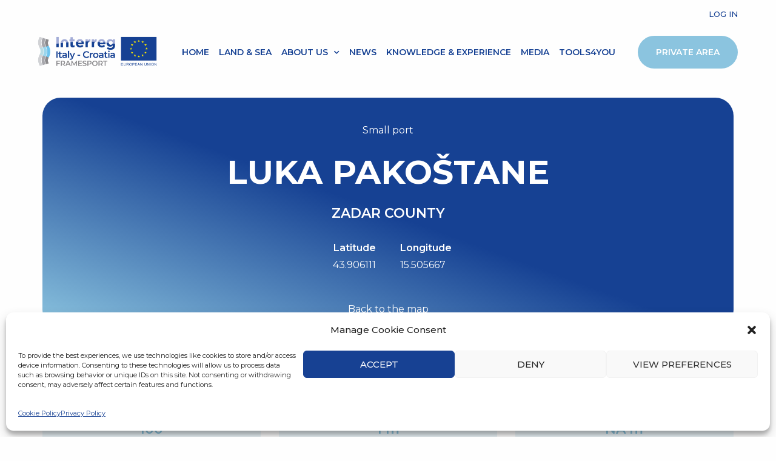

--- FILE ---
content_type: text/html; charset=UTF-8
request_url: https://framesport.eu/porti/luka-pakostane/
body_size: 49973
content:
<!DOCTYPE html>
<html lang="en-US">
<head>
<meta charset="UTF-8">
<meta name="viewport" content="width=device-width, initial-scale=1">
	 <link rel="profile" href="https://gmpg.org/xfn/11"> 
	 <meta name='robots' content='index, follow, max-image-preview:large, max-snippet:-1, max-video-preview:-1' />

	<!-- This site is optimized with the Yoast SEO plugin v20.12 - https://yoast.com/wordpress/plugins/seo/ -->
	<title>LUKA PAKOŠTANE - Framesport</title>
	<link rel="canonical" href="https://framesport.eu/porti/luka-pakostane/" />
	<meta property="og:locale" content="en_US" />
	<meta property="og:type" content="article" />
	<meta property="og:title" content="LUKA PAKOŠTANE - Framesport" />
	<meta property="og:url" content="https://framesport.eu/porti/luka-pakostane/" />
	<meta property="og:site_name" content="Framesport" />
	<meta name="twitter:card" content="summary_large_image" />
	<script type="application/ld+json" class="yoast-schema-graph">{"@context":"https://schema.org","@graph":[{"@type":"WebPage","@id":"https://framesport.eu/porti/luka-pakostane/","url":"https://framesport.eu/porti/luka-pakostane/","name":"LUKA PAKOŠTANE - Framesport","isPartOf":{"@id":"https://framesport.eu/#website"},"datePublished":"2022-09-09T11:04:17+00:00","dateModified":"2022-09-09T11:04:17+00:00","breadcrumb":{"@id":"https://framesport.eu/porti/luka-pakostane/#breadcrumb"},"inLanguage":"en-US","potentialAction":[{"@type":"ReadAction","target":["https://framesport.eu/porti/luka-pakostane/"]}]},{"@type":"BreadcrumbList","@id":"https://framesport.eu/porti/luka-pakostane/#breadcrumb","itemListElement":[{"@type":"ListItem","position":1,"name":"Home","item":"https://framesport.eu/"},{"@type":"ListItem","position":2,"name":"Pagina Porti","item":"https://framesport.eu/porti/"},{"@type":"ListItem","position":3,"name":"LUKA PAKOŠTANE"}]},{"@type":"WebSite","@id":"https://framesport.eu/#website","url":"https://framesport.eu/","name":"Framesport","description":"Framework initiative fostering the sustainable development of Adriatic small ports.","publisher":{"@id":"https://framesport.eu/#organization"},"potentialAction":[{"@type":"SearchAction","target":{"@type":"EntryPoint","urlTemplate":"https://framesport.eu/?s={search_term_string}"},"query-input":"required name=search_term_string"}],"inLanguage":"en-US"},{"@type":"Organization","@id":"https://framesport.eu/#organization","name":"Framesport","url":"https://framesport.eu/","logo":{"@type":"ImageObject","inLanguage":"en-US","@id":"https://framesport.eu/#/schema/logo/image/","url":"https://framesport.eu/wp-content/uploads/2022/02/FRAMESPORT_LOGO_rgb.png","contentUrl":"https://framesport.eu/wp-content/uploads/2022/02/FRAMESPORT_LOGO_rgb.png","width":1772,"height":592,"caption":"Framesport"},"image":{"@id":"https://framesport.eu/#/schema/logo/image/"}}]}</script>
	<!-- / Yoast SEO plugin. -->


<link rel="alternate" type="application/rss+xml" title="Framesport &raquo; Feed" href="https://framesport.eu/feed/" />
<link rel="alternate" type="application/rss+xml" title="Framesport &raquo; Comments Feed" href="https://framesport.eu/comments/feed/" />
<link rel="alternate" type="application/rss+xml" title="Framesport &raquo; LUKA PAKOŠTANE Comments Feed" href="https://framesport.eu/porti/luka-pakostane/feed/" />
<script>
window._wpemojiSettings = {"baseUrl":"https:\/\/s.w.org\/images\/core\/emoji\/14.0.0\/72x72\/","ext":".png","svgUrl":"https:\/\/s.w.org\/images\/core\/emoji\/14.0.0\/svg\/","svgExt":".svg","source":{"concatemoji":"https:\/\/framesport.eu\/wp-includes\/js\/wp-emoji-release.min.js?ver=6.2.2"}};
/*! This file is auto-generated */
!function(e,a,t){var n,r,o,i=a.createElement("canvas"),p=i.getContext&&i.getContext("2d");function s(e,t){p.clearRect(0,0,i.width,i.height),p.fillText(e,0,0);e=i.toDataURL();return p.clearRect(0,0,i.width,i.height),p.fillText(t,0,0),e===i.toDataURL()}function c(e){var t=a.createElement("script");t.src=e,t.defer=t.type="text/javascript",a.getElementsByTagName("head")[0].appendChild(t)}for(o=Array("flag","emoji"),t.supports={everything:!0,everythingExceptFlag:!0},r=0;r<o.length;r++)t.supports[o[r]]=function(e){if(p&&p.fillText)switch(p.textBaseline="top",p.font="600 32px Arial",e){case"flag":return s("\ud83c\udff3\ufe0f\u200d\u26a7\ufe0f","\ud83c\udff3\ufe0f\u200b\u26a7\ufe0f")?!1:!s("\ud83c\uddfa\ud83c\uddf3","\ud83c\uddfa\u200b\ud83c\uddf3")&&!s("\ud83c\udff4\udb40\udc67\udb40\udc62\udb40\udc65\udb40\udc6e\udb40\udc67\udb40\udc7f","\ud83c\udff4\u200b\udb40\udc67\u200b\udb40\udc62\u200b\udb40\udc65\u200b\udb40\udc6e\u200b\udb40\udc67\u200b\udb40\udc7f");case"emoji":return!s("\ud83e\udef1\ud83c\udffb\u200d\ud83e\udef2\ud83c\udfff","\ud83e\udef1\ud83c\udffb\u200b\ud83e\udef2\ud83c\udfff")}return!1}(o[r]),t.supports.everything=t.supports.everything&&t.supports[o[r]],"flag"!==o[r]&&(t.supports.everythingExceptFlag=t.supports.everythingExceptFlag&&t.supports[o[r]]);t.supports.everythingExceptFlag=t.supports.everythingExceptFlag&&!t.supports.flag,t.DOMReady=!1,t.readyCallback=function(){t.DOMReady=!0},t.supports.everything||(n=function(){t.readyCallback()},a.addEventListener?(a.addEventListener("DOMContentLoaded",n,!1),e.addEventListener("load",n,!1)):(e.attachEvent("onload",n),a.attachEvent("onreadystatechange",function(){"complete"===a.readyState&&t.readyCallback()})),(e=t.source||{}).concatemoji?c(e.concatemoji):e.wpemoji&&e.twemoji&&(c(e.twemoji),c(e.wpemoji)))}(window,document,window._wpemojiSettings);
</script>
<style>
img.wp-smiley,
img.emoji {
	display: inline !important;
	border: none !important;
	box-shadow: none !important;
	height: 1em !important;
	width: 1em !important;
	margin: 0 0.07em !important;
	vertical-align: -0.1em !important;
	background: none !important;
	padding: 0 !important;
}
</style>
	<link rel='stylesheet' id='astra-theme-css-css' href='https://framesport.eu/wp-content/themes/astra/assets/css/minified/main.min.css?ver=4.1.6' media='all' />
<style id='astra-theme-css-inline-css'>
.ast-no-sidebar .entry-content .alignfull {margin-left: calc( -50vw + 50%);margin-right: calc( -50vw + 50%);max-width: 100vw;width: 100vw;}.ast-no-sidebar .entry-content .alignwide {margin-left: calc(-41vw + 50%);margin-right: calc(-41vw + 50%);max-width: unset;width: unset;}.ast-no-sidebar .entry-content .alignfull .alignfull,.ast-no-sidebar .entry-content .alignfull .alignwide,.ast-no-sidebar .entry-content .alignwide .alignfull,.ast-no-sidebar .entry-content .alignwide .alignwide,.ast-no-sidebar .entry-content .wp-block-column .alignfull,.ast-no-sidebar .entry-content .wp-block-column .alignwide{width: 100%;margin-left: auto;margin-right: auto;}.wp-block-gallery,.blocks-gallery-grid {margin: 0;}.wp-block-separator {max-width: 100px;}.wp-block-separator.is-style-wide,.wp-block-separator.is-style-dots {max-width: none;}.entry-content .has-2-columns .wp-block-column:first-child {padding-right: 10px;}.entry-content .has-2-columns .wp-block-column:last-child {padding-left: 10px;}@media (max-width: 782px) {.entry-content .wp-block-columns .wp-block-column {flex-basis: 100%;}.entry-content .has-2-columns .wp-block-column:first-child {padding-right: 0;}.entry-content .has-2-columns .wp-block-column:last-child {padding-left: 0;}}body .entry-content .wp-block-latest-posts {margin-left: 0;}body .entry-content .wp-block-latest-posts li {list-style: none;}.ast-no-sidebar .ast-container .entry-content .wp-block-latest-posts {margin-left: 0;}.ast-header-break-point .entry-content .alignwide {margin-left: auto;margin-right: auto;}.entry-content .blocks-gallery-item img {margin-bottom: auto;}.wp-block-pullquote {border-top: 4px solid #555d66;border-bottom: 4px solid #555d66;color: #40464d;}:root{--ast-container-default-xlg-padding:6.67em;--ast-container-default-lg-padding:5.67em;--ast-container-default-slg-padding:4.34em;--ast-container-default-md-padding:3.34em;--ast-container-default-sm-padding:6.67em;--ast-container-default-xs-padding:2.4em;--ast-container-default-xxs-padding:1.4em;--ast-code-block-background:#EEEEEE;--ast-comment-inputs-background:#FAFAFA;}html{font-size:93.75%;}a,.page-title{color:var(--ast-global-color-0);}a:hover,a:focus{color:var(--ast-global-color-1);}body,button,input,select,textarea,.ast-button,.ast-custom-button{font-family:-apple-system,BlinkMacSystemFont,Segoe UI,Roboto,Oxygen-Sans,Ubuntu,Cantarell,Helvetica Neue,sans-serif;font-weight:inherit;font-size:15px;font-size:1rem;line-height:1.6em;}blockquote{color:var(--ast-global-color-3);}h1,.entry-content h1,h2,.entry-content h2,h3,.entry-content h3,h4,.entry-content h4,h5,.entry-content h5,h6,.entry-content h6,.site-title,.site-title a{font-weight:600;}.site-title{font-size:35px;font-size:2.3333333333333rem;display:block;}.site-header .site-description{font-size:15px;font-size:1rem;display:none;}.entry-title{font-size:30px;font-size:2rem;}h1,.entry-content h1{font-size:40px;font-size:2.6666666666667rem;line-height:1.4em;}h2,.entry-content h2{font-size:30px;font-size:2rem;line-height:1.25em;}h3,.entry-content h3{font-size:25px;font-size:1.6666666666667rem;line-height:1.2em;}h4,.entry-content h4{font-size:20px;font-size:1.3333333333333rem;line-height:1.2em;}h5,.entry-content h5{font-size:18px;font-size:1.2rem;line-height:1.2em;}h6,.entry-content h6{font-size:15px;font-size:1rem;line-height:1.25em;}::selection{background-color:var(--ast-global-color-0);color:#ffffff;}body,h1,.entry-title a,.entry-content h1,h2,.entry-content h2,h3,.entry-content h3,h4,.entry-content h4,h5,.entry-content h5,h6,.entry-content h6{color:var(--ast-global-color-3);}.tagcloud a:hover,.tagcloud a:focus,.tagcloud a.current-item{color:#ffffff;border-color:var(--ast-global-color-0);background-color:var(--ast-global-color-0);}input:focus,input[type="text"]:focus,input[type="email"]:focus,input[type="url"]:focus,input[type="password"]:focus,input[type="reset"]:focus,input[type="search"]:focus,textarea:focus{border-color:var(--ast-global-color-0);}input[type="radio"]:checked,input[type=reset],input[type="checkbox"]:checked,input[type="checkbox"]:hover:checked,input[type="checkbox"]:focus:checked,input[type=range]::-webkit-slider-thumb{border-color:var(--ast-global-color-0);background-color:var(--ast-global-color-0);box-shadow:none;}.site-footer a:hover + .post-count,.site-footer a:focus + .post-count{background:var(--ast-global-color-0);border-color:var(--ast-global-color-0);}.single .nav-links .nav-previous,.single .nav-links .nav-next{color:var(--ast-global-color-0);}.entry-meta,.entry-meta *{line-height:1.45;color:var(--ast-global-color-0);}.entry-meta a:hover,.entry-meta a:hover *,.entry-meta a:focus,.entry-meta a:focus *,.page-links > .page-link,.page-links .page-link:hover,.post-navigation a:hover{color:var(--ast-global-color-1);}#cat option,.secondary .calendar_wrap thead a,.secondary .calendar_wrap thead a:visited{color:var(--ast-global-color-0);}.secondary .calendar_wrap #today,.ast-progress-val span{background:var(--ast-global-color-0);}.secondary a:hover + .post-count,.secondary a:focus + .post-count{background:var(--ast-global-color-0);border-color:var(--ast-global-color-0);}.calendar_wrap #today > a{color:#ffffff;}.page-links .page-link,.single .post-navigation a{color:var(--ast-global-color-0);}.ast-archive-title{color:var(--ast-global-color-2);}.widget-title{font-size:21px;font-size:1.4rem;color:var(--ast-global-color-2);}.single .ast-author-details .author-title{color:var(--ast-global-color-1);}.ast-single-post .entry-content a,.ast-comment-content a:not(.ast-comment-edit-reply-wrap a){text-decoration:underline;}.ast-single-post .wp-block-button .wp-block-button__link,.ast-single-post .elementor-button-wrapper .elementor-button,.ast-single-post .entry-content .uagb-tab a,.ast-single-post .entry-content .uagb-ifb-cta a,.ast-single-post .entry-content .wp-block-uagb-buttons a,.ast-single-post .entry-content .uabb-module-content a,.ast-single-post .entry-content .uagb-post-grid a,.ast-single-post .entry-content .uagb-timeline a,.ast-single-post .entry-content .uagb-toc__wrap a,.ast-single-post .entry-content .uagb-taxomony-box a,.ast-single-post .entry-content .woocommerce a,.entry-content .wp-block-latest-posts > li > a,.ast-single-post .entry-content .wp-block-file__button{text-decoration:none;}a:focus-visible,.ast-menu-toggle:focus-visible,.site .skip-link:focus-visible,.wp-block-loginout input:focus-visible,.wp-block-search.wp-block-search__button-inside .wp-block-search__inside-wrapper,.ast-header-navigation-arrow:focus-visible{outline-style:dotted;outline-color:inherit;outline-width:thin;border-color:transparent;}input:focus,input[type="text"]:focus,input[type="email"]:focus,input[type="url"]:focus,input[type="password"]:focus,input[type="reset"]:focus,input[type="search"]:focus,textarea:focus,.wp-block-search__input:focus,[data-section="section-header-mobile-trigger"] .ast-button-wrap .ast-mobile-menu-trigger-minimal:focus,.ast-mobile-popup-drawer.active .menu-toggle-close:focus,.woocommerce-ordering select.orderby:focus,#ast-scroll-top:focus,.woocommerce a.add_to_cart_button:focus,.woocommerce .button.single_add_to_cart_button:focus{border-style:dotted;border-color:inherit;border-width:thin;outline-color:transparent;}.ast-logo-title-inline .site-logo-img{padding-right:1em;}.ast-page-builder-template .hentry {margin: 0;}.ast-page-builder-template .site-content > .ast-container {max-width: 100%;padding: 0;}.ast-page-builder-template .site-content #primary {padding: 0;margin: 0;}.ast-page-builder-template .no-results {text-align: center;margin: 4em auto;}.ast-page-builder-template .ast-pagination {padding: 2em;}.ast-page-builder-template .entry-header.ast-no-title.ast-no-thumbnail {margin-top: 0;}.ast-page-builder-template .entry-header.ast-header-without-markup {margin-top: 0;margin-bottom: 0;}.ast-page-builder-template .entry-header.ast-no-title.ast-no-meta {margin-bottom: 0;}.ast-page-builder-template.single .post-navigation {padding-bottom: 2em;}.ast-page-builder-template.single-post .site-content > .ast-container {max-width: 100%;}.ast-page-builder-template .entry-header {margin-top: 4em;margin-left: auto;margin-right: auto;padding-left: 20px;padding-right: 20px;}.single.ast-page-builder-template .entry-header {padding-left: 20px;padding-right: 20px;}.ast-page-builder-template .ast-archive-description {margin: 4em auto 0;padding-left: 20px;padding-right: 20px;}@media (max-width:921px){#ast-desktop-header{display:none;}}@media (min-width:921px){#ast-mobile-header{display:none;}}.wp-block-buttons.aligncenter{justify-content:center;}@media (max-width:921px){.ast-theme-transparent-header #primary,.ast-theme-transparent-header #secondary{padding:0;}}@media (max-width:921px){.ast-plain-container.ast-no-sidebar #primary{padding:0;}}.ast-plain-container.ast-no-sidebar #primary{margin-top:0;margin-bottom:0;}@media (min-width:1200px){.wp-block-group .has-background{padding:20px;}}@media (min-width:1200px){.ast-page-builder-template.ast-no-sidebar .entry-content .wp-block-cover.alignwide,.ast-page-builder-template.ast-no-sidebar .entry-content .wp-block-cover.alignfull{padding-right:0;padding-left:0;}}@media (min-width:1200px){.wp-block-cover-image.alignwide .wp-block-cover__inner-container,.wp-block-cover.alignwide .wp-block-cover__inner-container,.wp-block-cover-image.alignfull .wp-block-cover__inner-container,.wp-block-cover.alignfull .wp-block-cover__inner-container{width:100%;}}.wp-block-columns{margin-bottom:unset;}.wp-block-image.size-full{margin:2rem 0;}.wp-block-separator.has-background{padding:0;}.wp-block-gallery{margin-bottom:1.6em;}.wp-block-group{padding-top:4em;padding-bottom:4em;}.wp-block-group__inner-container .wp-block-columns:last-child,.wp-block-group__inner-container :last-child,.wp-block-table table{margin-bottom:0;}.blocks-gallery-grid{width:100%;}.wp-block-navigation-link__content{padding:5px 0;}.wp-block-group .wp-block-group .has-text-align-center,.wp-block-group .wp-block-column .has-text-align-center{max-width:100%;}.has-text-align-center{margin:0 auto;}@media (max-width:1200px){.wp-block-group{padding:3em;}.wp-block-group .wp-block-group{padding:1.5em;}.wp-block-columns,.wp-block-column{margin:1rem 0;}}@media (min-width:921px){.wp-block-columns .wp-block-group{padding:2em;}}@media (max-width:544px){.wp-block-cover-image .wp-block-cover__inner-container,.wp-block-cover .wp-block-cover__inner-container{width:unset;}.wp-block-cover,.wp-block-cover-image{padding:2em 0;}.wp-block-group,.wp-block-cover{padding:2em;}.wp-block-media-text__media img,.wp-block-media-text__media video{width:unset;max-width:100%;}.wp-block-media-text.has-background .wp-block-media-text__content{padding:1em;}}.wp-block-image.aligncenter{margin-left:auto;margin-right:auto;}.wp-block-table.aligncenter{margin-left:auto;margin-right:auto;}@media (min-width:544px){.entry-content .wp-block-media-text.has-media-on-the-right .wp-block-media-text__content{padding:0 8% 0 0;}.entry-content .wp-block-media-text .wp-block-media-text__content{padding:0 0 0 8%;}.ast-plain-container .site-content .entry-content .has-custom-content-position.is-position-bottom-left > *,.ast-plain-container .site-content .entry-content .has-custom-content-position.is-position-bottom-right > *,.ast-plain-container .site-content .entry-content .has-custom-content-position.is-position-top-left > *,.ast-plain-container .site-content .entry-content .has-custom-content-position.is-position-top-right > *,.ast-plain-container .site-content .entry-content .has-custom-content-position.is-position-center-right > *,.ast-plain-container .site-content .entry-content .has-custom-content-position.is-position-center-left > *{margin:0;}}@media (max-width:544px){.entry-content .wp-block-media-text .wp-block-media-text__content{padding:8% 0;}.wp-block-media-text .wp-block-media-text__media img{width:auto;max-width:100%;}}.wp-block-button.is-style-outline .wp-block-button__link{border-color:var(--ast-global-color-0);}div.wp-block-button.is-style-outline > .wp-block-button__link:not(.has-text-color),div.wp-block-button.wp-block-button__link.is-style-outline:not(.has-text-color){color:var(--ast-global-color-0);}.wp-block-button.is-style-outline .wp-block-button__link:hover,div.wp-block-button.is-style-outline .wp-block-button__link:focus,div.wp-block-button.is-style-outline > .wp-block-button__link:not(.has-text-color):hover,div.wp-block-button.wp-block-button__link.is-style-outline:not(.has-text-color):hover{color:#ffffff;background-color:var(--ast-global-color-1);border-color:var(--ast-global-color-1);}.post-page-numbers.current .page-link,.ast-pagination .page-numbers.current{color:#ffffff;border-color:var(--ast-global-color-0);background-color:var(--ast-global-color-0);border-radius:2px;}@media (min-width:544px){.entry-content > .alignleft{margin-right:20px;}.entry-content > .alignright{margin-left:20px;}}@media (max-width:921px){.ast-separate-container #primary,.ast-separate-container #secondary{padding:1.5em 0;}#primary,#secondary{padding:1.5em 0;margin:0;}.ast-left-sidebar #content > .ast-container{display:flex;flex-direction:column-reverse;width:100%;}.ast-separate-container .ast-article-post,.ast-separate-container .ast-article-single{padding:1.5em 2.14em;}.ast-author-box img.avatar{margin:20px 0 0 0;}}@media (min-width:922px){.ast-separate-container.ast-right-sidebar #primary,.ast-separate-container.ast-left-sidebar #primary{border:0;}.search-no-results.ast-separate-container #primary{margin-bottom:4em;}}.wp-block-button .wp-block-button__link{color:#ffffff;}.wp-block-button .wp-block-button__link:hover,.wp-block-button .wp-block-button__link:focus{color:#ffffff;background-color:var(--ast-global-color-1);border-color:var(--ast-global-color-1);}.elementor-widget-heading h1.elementor-heading-title{line-height:1.4em;}.elementor-widget-heading h2.elementor-heading-title{line-height:1.25em;}.elementor-widget-heading h3.elementor-heading-title{line-height:1.2em;}.elementor-widget-heading h4.elementor-heading-title{line-height:1.2em;}.elementor-widget-heading h5.elementor-heading-title{line-height:1.2em;}.elementor-widget-heading h6.elementor-heading-title{line-height:1.25em;}.wp-block-button .wp-block-button__link{border-color:var(--ast-global-color-0);background-color:var(--ast-global-color-0);color:#ffffff;font-family:inherit;font-weight:inherit;line-height:1em;padding-top:15px;padding-right:30px;padding-bottom:15px;padding-left:30px;}@media (max-width:921px){.wp-block-button .wp-block-button__link{padding-top:14px;padding-right:28px;padding-bottom:14px;padding-left:28px;}}@media (max-width:544px){.wp-block-button .wp-block-button__link{padding-top:12px;padding-right:24px;padding-bottom:12px;padding-left:24px;}}.menu-toggle,button,.ast-button,.ast-custom-button,.button,input#submit,input[type="button"],input[type="submit"],input[type="reset"],form[CLASS*="wp-block-search__"].wp-block-search .wp-block-search__inside-wrapper .wp-block-search__button,body .wp-block-file .wp-block-file__button{border-style:solid;border-top-width:0;border-right-width:0;border-left-width:0;border-bottom-width:0;color:#ffffff;border-color:var(--ast-global-color-0);background-color:var(--ast-global-color-0);padding-top:15px;padding-right:30px;padding-bottom:15px;padding-left:30px;font-family:inherit;font-weight:inherit;line-height:1em;}button:focus,.menu-toggle:hover,button:hover,.ast-button:hover,.ast-custom-button:hover .button:hover,.ast-custom-button:hover ,input[type=reset]:hover,input[type=reset]:focus,input#submit:hover,input#submit:focus,input[type="button"]:hover,input[type="button"]:focus,input[type="submit"]:hover,input[type="submit"]:focus,form[CLASS*="wp-block-search__"].wp-block-search .wp-block-search__inside-wrapper .wp-block-search__button:hover,form[CLASS*="wp-block-search__"].wp-block-search .wp-block-search__inside-wrapper .wp-block-search__button:focus,body .wp-block-file .wp-block-file__button:hover,body .wp-block-file .wp-block-file__button:focus{color:#ffffff;background-color:var(--ast-global-color-1);border-color:var(--ast-global-color-1);}@media (max-width:921px){.menu-toggle,button,.ast-button,.ast-custom-button,.button,input#submit,input[type="button"],input[type="submit"],input[type="reset"],form[CLASS*="wp-block-search__"].wp-block-search .wp-block-search__inside-wrapper .wp-block-search__button,body .wp-block-file .wp-block-file__button{padding-top:14px;padding-right:28px;padding-bottom:14px;padding-left:28px;}}@media (max-width:544px){.menu-toggle,button,.ast-button,.ast-custom-button,.button,input#submit,input[type="button"],input[type="submit"],input[type="reset"],form[CLASS*="wp-block-search__"].wp-block-search .wp-block-search__inside-wrapper .wp-block-search__button,body .wp-block-file .wp-block-file__button{padding-top:12px;padding-right:24px;padding-bottom:12px;padding-left:24px;}}@media (max-width:921px){.ast-mobile-header-stack .main-header-bar .ast-search-menu-icon{display:inline-block;}.ast-header-break-point.ast-header-custom-item-outside .ast-mobile-header-stack .main-header-bar .ast-search-icon{margin:0;}.ast-comment-avatar-wrap img{max-width:2.5em;}.ast-separate-container .ast-comment-list li.depth-1{padding:1.5em 2.14em;}.ast-separate-container .comment-respond{padding:2em 2.14em;}.ast-comment-meta{padding:0 1.8888em 1.3333em;}}@media (min-width:544px){.ast-container{max-width:100%;}}@media (max-width:544px){.ast-separate-container .ast-article-post,.ast-separate-container .ast-article-single,.ast-separate-container .comments-title,.ast-separate-container .ast-archive-description{padding:1.5em 1em;}.ast-separate-container #content .ast-container{padding-left:0.54em;padding-right:0.54em;}.ast-separate-container .ast-comment-list li.depth-1{padding:1.5em 1em;margin-bottom:1.5em;}.ast-separate-container .ast-comment-list .bypostauthor{padding:.5em;}.ast-search-menu-icon.ast-dropdown-active .search-field{width:170px;}}@media (min-width:545px){.ast-page-builder-template .comments-area,.single.ast-page-builder-template .entry-header,.single.ast-page-builder-template .post-navigation,.single.ast-page-builder-template .ast-single-related-posts-container{max-width:1240px;margin-left:auto;margin-right:auto;}}body,.ast-separate-container{background-color:#fefefe;;background-image:none;;}.entry-content > .wp-block-group,.entry-content > .wp-block-media-text,.entry-content > .wp-block-cover,.entry-content > .wp-block-columns{max-width:58em;width:calc(100% - 4em);margin-left:auto;margin-right:auto;}.entry-content [class*="__inner-container"] > .alignfull{max-width:100%;margin-left:0;margin-right:0;}.entry-content [class*="__inner-container"] > *:not(.alignwide):not(.alignfull):not(.alignleft):not(.alignright){margin-left:auto;margin-right:auto;}.entry-content [class*="__inner-container"] > *:not(.alignwide):not(p):not(.alignfull):not(.alignleft):not(.alignright):not(.is-style-wide):not(iframe){max-width:50rem;width:100%;}@media (min-width:921px){.entry-content > .wp-block-group.alignwide.has-background,.entry-content > .wp-block-group.alignfull.has-background,.entry-content > .wp-block-cover.alignwide,.entry-content > .wp-block-cover.alignfull,.entry-content > .wp-block-columns.has-background.alignwide,.entry-content > .wp-block-columns.has-background.alignfull{margin-top:0;margin-bottom:0;padding:6em 4em;}.entry-content > .wp-block-columns.has-background{margin-bottom:0;}}@media (min-width:1200px){.entry-content .alignfull p{max-width:1200px;}.entry-content .alignfull{max-width:100%;width:100%;}.ast-page-builder-template .entry-content .alignwide,.entry-content [class*="__inner-container"] > .alignwide{max-width:1200px;margin-left:0;margin-right:0;}.entry-content .alignfull [class*="__inner-container"] > .alignwide{max-width:80rem;}}@media (min-width:545px){.site-main .entry-content > .alignwide{margin:0 auto;}.wp-block-group.has-background,.entry-content > .wp-block-cover,.entry-content > .wp-block-columns.has-background{padding:4em;margin-top:0;margin-bottom:0;}.entry-content .wp-block-media-text.alignfull .wp-block-media-text__content,.entry-content .wp-block-media-text.has-background .wp-block-media-text__content{padding:0 8%;}}@media (max-width:921px){.site-title{display:block;}.site-header .site-description{display:none;}.entry-title{font-size:30px;}h1,.entry-content h1{font-size:30px;}h2,.entry-content h2{font-size:25px;}h3,.entry-content h3{font-size:20px;}}@media (max-width:544px){.site-title{display:block;}.site-header .site-description{display:none;}.entry-title{font-size:30px;}h1,.entry-content h1{font-size:30px;}h2,.entry-content h2{font-size:25px;}h3,.entry-content h3{font-size:20px;}}@media (max-width:921px){html{font-size:85.5%;}}@media (max-width:544px){html{font-size:85.5%;}}@media (min-width:922px){.ast-container{max-width:1240px;}}@media (min-width:922px){.site-content .ast-container{display:flex;}}@media (max-width:921px){.site-content .ast-container{flex-direction:column;}}@media (min-width:922px){.main-header-menu .sub-menu .menu-item.ast-left-align-sub-menu:hover > .sub-menu,.main-header-menu .sub-menu .menu-item.ast-left-align-sub-menu.focus > .sub-menu{margin-left:-0px;}}.wp-block-search {margin-bottom: 20px;}.wp-block-site-tagline {margin-top: 20px;}form.wp-block-search .wp-block-search__input,.wp-block-search.wp-block-search__button-inside .wp-block-search__inside-wrapper {border-color: #eaeaea;background: #fafafa;}.wp-block-search.wp-block-search__button-inside .wp-block-search__inside-wrapper .wp-block-search__input:focus,.wp-block-loginout input:focus {outline: thin dotted;}.wp-block-loginout input:focus {border-color: transparent;} form.wp-block-search .wp-block-search__inside-wrapper .wp-block-search__input {padding: 12px;}form.wp-block-search .wp-block-search__button svg {fill: currentColor;width: 20px;height: 20px;}.wp-block-loginout p label {display: block;}.wp-block-loginout p:not(.login-remember):not(.login-submit) input {width: 100%;}.wp-block-loginout .login-remember input {width: 1.1rem;height: 1.1rem;margin: 0 5px 4px 0;vertical-align: middle;}blockquote,cite {font-style: initial;}.wp-block-file {display: flex;align-items: center;flex-wrap: wrap;justify-content: space-between;}.wp-block-pullquote {border: none;}.wp-block-pullquote blockquote::before {content: "\201D";font-family: "Helvetica",sans-serif;display: flex;transform: rotate( 180deg );font-size: 6rem;font-style: normal;line-height: 1;font-weight: bold;align-items: center;justify-content: center;}.has-text-align-right > blockquote::before {justify-content: flex-start;}.has-text-align-left > blockquote::before {justify-content: flex-end;}figure.wp-block-pullquote.is-style-solid-color blockquote {max-width: 100%;text-align: inherit;}blockquote {padding: 0 1.2em 1.2em;}.wp-block-button__link {border: 2px solid currentColor;}body .wp-block-file .wp-block-file__button {text-decoration: none;}ul.wp-block-categories-list.wp-block-categories,ul.wp-block-archives-list.wp-block-archives {list-style-type: none;}ul,ol {margin-left: 20px;}figure.alignright figcaption {text-align: right;}:root .has-ast-global-color-0-color{color:var(--ast-global-color-0);}:root .has-ast-global-color-0-background-color{background-color:var(--ast-global-color-0);}:root .wp-block-button .has-ast-global-color-0-color{color:var(--ast-global-color-0);}:root .wp-block-button .has-ast-global-color-0-background-color{background-color:var(--ast-global-color-0);}:root .has-ast-global-color-1-color{color:var(--ast-global-color-1);}:root .has-ast-global-color-1-background-color{background-color:var(--ast-global-color-1);}:root .wp-block-button .has-ast-global-color-1-color{color:var(--ast-global-color-1);}:root .wp-block-button .has-ast-global-color-1-background-color{background-color:var(--ast-global-color-1);}:root .has-ast-global-color-2-color{color:var(--ast-global-color-2);}:root .has-ast-global-color-2-background-color{background-color:var(--ast-global-color-2);}:root .wp-block-button .has-ast-global-color-2-color{color:var(--ast-global-color-2);}:root .wp-block-button .has-ast-global-color-2-background-color{background-color:var(--ast-global-color-2);}:root .has-ast-global-color-3-color{color:var(--ast-global-color-3);}:root .has-ast-global-color-3-background-color{background-color:var(--ast-global-color-3);}:root .wp-block-button .has-ast-global-color-3-color{color:var(--ast-global-color-3);}:root .wp-block-button .has-ast-global-color-3-background-color{background-color:var(--ast-global-color-3);}:root .has-ast-global-color-4-color{color:var(--ast-global-color-4);}:root .has-ast-global-color-4-background-color{background-color:var(--ast-global-color-4);}:root .wp-block-button .has-ast-global-color-4-color{color:var(--ast-global-color-4);}:root .wp-block-button .has-ast-global-color-4-background-color{background-color:var(--ast-global-color-4);}:root .has-ast-global-color-5-color{color:var(--ast-global-color-5);}:root .has-ast-global-color-5-background-color{background-color:var(--ast-global-color-5);}:root .wp-block-button .has-ast-global-color-5-color{color:var(--ast-global-color-5);}:root .wp-block-button .has-ast-global-color-5-background-color{background-color:var(--ast-global-color-5);}:root .has-ast-global-color-6-color{color:var(--ast-global-color-6);}:root .has-ast-global-color-6-background-color{background-color:var(--ast-global-color-6);}:root .wp-block-button .has-ast-global-color-6-color{color:var(--ast-global-color-6);}:root .wp-block-button .has-ast-global-color-6-background-color{background-color:var(--ast-global-color-6);}:root .has-ast-global-color-7-color{color:var(--ast-global-color-7);}:root .has-ast-global-color-7-background-color{background-color:var(--ast-global-color-7);}:root .wp-block-button .has-ast-global-color-7-color{color:var(--ast-global-color-7);}:root .wp-block-button .has-ast-global-color-7-background-color{background-color:var(--ast-global-color-7);}:root .has-ast-global-color-8-color{color:var(--ast-global-color-8);}:root .has-ast-global-color-8-background-color{background-color:var(--ast-global-color-8);}:root .wp-block-button .has-ast-global-color-8-color{color:var(--ast-global-color-8);}:root .wp-block-button .has-ast-global-color-8-background-color{background-color:var(--ast-global-color-8);}:root{--ast-global-color-0:#0170B9;--ast-global-color-1:#3a3a3a;--ast-global-color-2:#3a3a3a;--ast-global-color-3:#4B4F58;--ast-global-color-4:#F5F5F5;--ast-global-color-5:#FFFFFF;--ast-global-color-6:#E5E5E5;--ast-global-color-7:#424242;--ast-global-color-8:#000000;}:root {--ast-border-color : #dddddd;}.ast-single-entry-banner {-js-display: flex;display: flex;flex-direction: column;justify-content: center;text-align: center;position: relative;background: #eeeeee;}.ast-single-entry-banner[data-banner-layout="layout-1"] {max-width: 1200px;background: inherit;padding: 20px 0;}.ast-single-entry-banner[data-banner-width-type="custom"] {margin: 0 auto;width: 100%;}.ast-single-entry-banner + .site-content .entry-header {margin-bottom: 0;}header.entry-header > *:not(:last-child){margin-bottom:10px;}.ast-archive-entry-banner {-js-display: flex;display: flex;flex-direction: column;justify-content: center;text-align: center;position: relative;background: #eeeeee;}.ast-archive-entry-banner[data-banner-width-type="custom"] {margin: 0 auto;width: 100%;}.ast-archive-entry-banner[data-banner-layout="layout-1"] {background: inherit;padding: 20px 0;text-align: left;}body.archive .ast-archive-description{max-width:1200px;width:100%;text-align:left;padding-top:3em;padding-right:3em;padding-bottom:3em;padding-left:3em;}body.archive .ast-archive-description .ast-archive-title,body.archive .ast-archive-description .ast-archive-title *{font-size:40px;font-size:2.6666666666667rem;text-transform:capitalize;}body.archive .ast-archive-description > *:not(:last-child){margin-bottom:10px;}@media (max-width:921px){body.archive .ast-archive-description{text-align:left;}}@media (max-width:544px){body.archive .ast-archive-description{text-align:left;}}.ast-breadcrumbs .trail-browse,.ast-breadcrumbs .trail-items,.ast-breadcrumbs .trail-items li{display:inline-block;margin:0;padding:0;border:none;background:inherit;text-indent:0;text-decoration:none;}.ast-breadcrumbs .trail-browse{font-size:inherit;font-style:inherit;font-weight:inherit;color:inherit;}.ast-breadcrumbs .trail-items{list-style:none;}.trail-items li::after{padding:0 0.3em;content:"\00bb";}.trail-items li:last-of-type::after{display:none;}h1,.entry-content h1,h2,.entry-content h2,h3,.entry-content h3,h4,.entry-content h4,h5,.entry-content h5,h6,.entry-content h6{color:var(--ast-global-color-2);}.entry-title a{color:var(--ast-global-color-2);}@media (max-width:921px){.ast-builder-grid-row-container.ast-builder-grid-row-tablet-3-firstrow .ast-builder-grid-row > *:first-child,.ast-builder-grid-row-container.ast-builder-grid-row-tablet-3-lastrow .ast-builder-grid-row > *:last-child{grid-column:1 / -1;}}@media (max-width:544px){.ast-builder-grid-row-container.ast-builder-grid-row-mobile-3-firstrow .ast-builder-grid-row > *:first-child,.ast-builder-grid-row-container.ast-builder-grid-row-mobile-3-lastrow .ast-builder-grid-row > *:last-child{grid-column:1 / -1;}}.ast-builder-layout-element[data-section="title_tagline"]{display:flex;}@media (max-width:921px){.ast-header-break-point .ast-builder-layout-element[data-section="title_tagline"]{display:flex;}}@media (max-width:544px){.ast-header-break-point .ast-builder-layout-element[data-section="title_tagline"]{display:flex;}}.ast-builder-menu-1{font-family:inherit;font-weight:inherit;}.ast-builder-menu-1 .sub-menu,.ast-builder-menu-1 .inline-on-mobile .sub-menu{border-top-width:2px;border-bottom-width:0;border-right-width:0;border-left-width:0;border-color:var(--ast-global-color-0);border-style:solid;}.ast-builder-menu-1 .main-header-menu > .menu-item > .sub-menu,.ast-builder-menu-1 .main-header-menu > .menu-item > .astra-full-megamenu-wrapper{margin-top:0;}.ast-desktop .ast-builder-menu-1 .main-header-menu > .menu-item > .sub-menu:before,.ast-desktop .ast-builder-menu-1 .main-header-menu > .menu-item > .astra-full-megamenu-wrapper:before{height:calc( 0px + 5px );}.ast-desktop .ast-builder-menu-1 .menu-item .sub-menu .menu-link{border-style:none;}@media (max-width:921px){.ast-header-break-point .ast-builder-menu-1 .menu-item.menu-item-has-children > .ast-menu-toggle{top:0;}.ast-builder-menu-1 .inline-on-mobile .menu-item.menu-item-has-children > .ast-menu-toggle{right:-15px;}.ast-builder-menu-1 .menu-item-has-children > .menu-link:after{content:unset;}.ast-builder-menu-1 .main-header-menu > .menu-item > .sub-menu,.ast-builder-menu-1 .main-header-menu > .menu-item > .astra-full-megamenu-wrapper{margin-top:0;}}@media (max-width:544px){.ast-header-break-point .ast-builder-menu-1 .menu-item.menu-item-has-children > .ast-menu-toggle{top:0;}.ast-builder-menu-1 .main-header-menu > .menu-item > .sub-menu,.ast-builder-menu-1 .main-header-menu > .menu-item > .astra-full-megamenu-wrapper{margin-top:0;}}.ast-builder-menu-1{display:flex;}@media (max-width:921px){.ast-header-break-point .ast-builder-menu-1{display:flex;}}@media (max-width:544px){.ast-header-break-point .ast-builder-menu-1{display:flex;}}.ast-builder-menu-2{font-family:inherit;font-weight:inherit;}.ast-builder-menu-2 .menu-item > .menu-link{font-size:14px;font-size:0.93333333333333rem;color:var(--ast-global-color-3);}.ast-builder-menu-2 .menu-item > .ast-menu-toggle{color:var(--ast-global-color-3);}.ast-builder-menu-2 .menu-item:hover > .menu-link,.ast-builder-menu-2 .inline-on-mobile .menu-item:hover > .ast-menu-toggle{color:var(--ast-global-color-0);}.ast-builder-menu-2 .menu-item:hover > .ast-menu-toggle{color:var(--ast-global-color-0);}.ast-builder-menu-2 .sub-menu,.ast-builder-menu-2 .inline-on-mobile .sub-menu{border-top-width:2px;border-bottom-width:0;border-right-width:0;border-left-width:0;border-color:var(--ast-global-color-0);border-style:solid;}.ast-builder-menu-2 .main-header-menu > .menu-item > .sub-menu,.ast-builder-menu-2 .main-header-menu > .menu-item > .astra-full-megamenu-wrapper{margin-top:0;}.ast-desktop .ast-builder-menu-2 .main-header-menu > .menu-item > .sub-menu:before,.ast-desktop .ast-builder-menu-2 .main-header-menu > .menu-item > .astra-full-megamenu-wrapper:before{height:calc( 0px + 5px );}.ast-desktop .ast-builder-menu-2 .menu-item .sub-menu .menu-link{border-style:none;}@media (max-width:921px){.ast-header-break-point .ast-builder-menu-2 .menu-item.menu-item-has-children > .ast-menu-toggle{top:0;}.ast-builder-menu-2 .inline-on-mobile .menu-item.menu-item-has-children > .ast-menu-toggle{right:-15px;}.ast-builder-menu-2 .menu-item-has-children > .menu-link:after{content:unset;}.ast-builder-menu-2 .main-header-menu > .menu-item > .sub-menu,.ast-builder-menu-2 .main-header-menu > .menu-item > .astra-full-megamenu-wrapper{margin-top:0;}}@media (max-width:544px){.ast-header-break-point .ast-builder-menu-2 .menu-item.menu-item-has-children > .ast-menu-toggle{top:0;}.ast-builder-menu-2 .main-header-menu > .menu-item > .sub-menu,.ast-builder-menu-2 .main-header-menu > .menu-item > .astra-full-megamenu-wrapper{margin-top:0;}}.ast-builder-menu-2{display:flex;}@media (max-width:921px){.ast-header-break-point .ast-builder-menu-2{display:flex;}}@media (max-width:544px){.ast-header-break-point .ast-builder-menu-2{display:flex;}}.site-below-footer-wrap{padding-top:20px;padding-bottom:20px;}.site-below-footer-wrap[data-section="section-below-footer-builder"]{background-color:#eeeeee;;min-height:80px;}.site-below-footer-wrap[data-section="section-below-footer-builder"] .ast-builder-grid-row{max-width:1200px;margin-left:auto;margin-right:auto;}.site-below-footer-wrap[data-section="section-below-footer-builder"] .ast-builder-grid-row,.site-below-footer-wrap[data-section="section-below-footer-builder"] .site-footer-section{align-items:flex-start;}.site-below-footer-wrap[data-section="section-below-footer-builder"].ast-footer-row-inline .site-footer-section{display:flex;margin-bottom:0;}.ast-builder-grid-row-full .ast-builder-grid-row{grid-template-columns:1fr;}@media (max-width:921px){.site-below-footer-wrap[data-section="section-below-footer-builder"].ast-footer-row-tablet-inline .site-footer-section{display:flex;margin-bottom:0;}.site-below-footer-wrap[data-section="section-below-footer-builder"].ast-footer-row-tablet-stack .site-footer-section{display:block;margin-bottom:10px;}.ast-builder-grid-row-container.ast-builder-grid-row-tablet-full .ast-builder-grid-row{grid-template-columns:1fr;}}@media (max-width:544px){.site-below-footer-wrap[data-section="section-below-footer-builder"].ast-footer-row-mobile-inline .site-footer-section{display:flex;margin-bottom:0;}.site-below-footer-wrap[data-section="section-below-footer-builder"].ast-footer-row-mobile-stack .site-footer-section{display:block;margin-bottom:10px;}.ast-builder-grid-row-container.ast-builder-grid-row-mobile-full .ast-builder-grid-row{grid-template-columns:1fr;}}.site-below-footer-wrap[data-section="section-below-footer-builder"]{display:grid;}@media (max-width:921px){.ast-header-break-point .site-below-footer-wrap[data-section="section-below-footer-builder"]{display:grid;}}@media (max-width:544px){.ast-header-break-point .site-below-footer-wrap[data-section="section-below-footer-builder"]{display:grid;}}.ast-footer-copyright{text-align:center;}.ast-footer-copyright {color:var(--ast-global-color-3);}@media (max-width:921px){.ast-footer-copyright{text-align:center;}}@media (max-width:544px){.ast-footer-copyright{text-align:center;}}.ast-footer-copyright.ast-builder-layout-element{display:flex;}@media (max-width:921px){.ast-header-break-point .ast-footer-copyright.ast-builder-layout-element{display:flex;}}@media (max-width:544px){.ast-header-break-point .ast-footer-copyright.ast-builder-layout-element{display:flex;}}.footer-widget-area.widget-area.site-footer-focus-item{width:auto;}.elementor-template-full-width .ast-container{display:block;}@media (max-width:544px){.elementor-element .elementor-wc-products .woocommerce[class*="columns-"] ul.products li.product{width:auto;margin:0;}.elementor-element .woocommerce .woocommerce-result-count{float:none;}}.ast-desktop .ast-mega-menu-enabled .ast-builder-menu-1 div:not( .astra-full-megamenu-wrapper) .sub-menu,.ast-builder-menu-1 .inline-on-mobile .sub-menu,.ast-desktop .ast-builder-menu-1 .astra-full-megamenu-wrapper,.ast-desktop .ast-builder-menu-1 .menu-item .sub-menu{box-shadow:0px 4px 10px -2px rgba(0,0,0,0.1);}.ast-desktop .ast-mega-menu-enabled .ast-builder-menu-2 div:not( .astra-full-megamenu-wrapper) .sub-menu,.ast-builder-menu-2 .inline-on-mobile .sub-menu,.ast-desktop .ast-builder-menu-2 .astra-full-megamenu-wrapper,.ast-desktop .ast-builder-menu-2 .menu-item .sub-menu{box-shadow:0px 4px 10px -2px rgba(0,0,0,0.1);}.ast-desktop .ast-mobile-popup-drawer.active .ast-mobile-popup-inner{max-width:35%;}@media (max-width:921px){.ast-mobile-popup-drawer.active .ast-mobile-popup-inner{max-width:90%;}}@media (max-width:544px){.ast-mobile-popup-drawer.active .ast-mobile-popup-inner{max-width:90%;}}.ast-header-break-point .main-header-bar{border-bottom-width:1px;}@media (min-width:922px){.main-header-bar{border-bottom-width:1px;}}.main-header-menu .menu-item,#astra-footer-menu .menu-item,.main-header-bar .ast-masthead-custom-menu-items{-js-display:flex;display:flex;-webkit-box-pack:center;-webkit-justify-content:center;-moz-box-pack:center;-ms-flex-pack:center;justify-content:center;-webkit-box-orient:vertical;-webkit-box-direction:normal;-webkit-flex-direction:column;-moz-box-orient:vertical;-moz-box-direction:normal;-ms-flex-direction:column;flex-direction:column;}.main-header-menu > .menu-item > .menu-link,#astra-footer-menu > .menu-item > .menu-link{height:100%;-webkit-box-align:center;-webkit-align-items:center;-moz-box-align:center;-ms-flex-align:center;align-items:center;-js-display:flex;display:flex;}.ast-header-break-point .main-navigation ul .menu-item .menu-link .icon-arrow:first-of-type svg{top:.2em;margin-top:0px;margin-left:0px;width:.65em;transform:translate(0,-2px) rotateZ(270deg);}.ast-mobile-popup-content .ast-submenu-expanded > .ast-menu-toggle{transform:rotateX(180deg);overflow-y:auto;}.ast-separate-container .blog-layout-1,.ast-separate-container .blog-layout-2,.ast-separate-container .blog-layout-3{background-color:transparent;background-image:none;}.ast-separate-container .ast-article-post{background-color:var(--ast-global-color-5);;background-image:none;;}@media (max-width:921px){.ast-separate-container .ast-article-post{background-color:var(--ast-global-color-5);;background-image:none;;}}@media (max-width:544px){.ast-separate-container .ast-article-post{background-color:var(--ast-global-color-5);;background-image:none;;}}.ast-separate-container .ast-article-single:not(.ast-related-post),.ast-separate-container .comments-area .comment-respond,.ast-separate-container .comments-area .ast-comment-list li,.ast-separate-container .ast-woocommerce-container,.ast-separate-container .error-404,.ast-separate-container .no-results,.single.ast-separate-container.ast-author-meta,.ast-separate-container .related-posts-title-wrapper,.ast-separate-container.ast-two-container #secondary .widget,.ast-separate-container .comments-count-wrapper,.ast-box-layout.ast-plain-container .site-content,.ast-padded-layout.ast-plain-container .site-content,.ast-separate-container .comments-area .comments-title,.ast-narrow-container .site-content{background-color:var(--ast-global-color-5);;background-image:none;;}@media (max-width:921px){.ast-separate-container .ast-article-single:not(.ast-related-post),.ast-separate-container .comments-area .comment-respond,.ast-separate-container .comments-area .ast-comment-list li,.ast-separate-container .ast-woocommerce-container,.ast-separate-container .error-404,.ast-separate-container .no-results,.single.ast-separate-container.ast-author-meta,.ast-separate-container .related-posts-title-wrapper,.ast-separate-container.ast-two-container #secondary .widget,.ast-separate-container .comments-count-wrapper,.ast-box-layout.ast-plain-container .site-content,.ast-padded-layout.ast-plain-container .site-content,.ast-separate-container .comments-area .comments-title,.ast-narrow-container .site-content{background-color:var(--ast-global-color-5);;background-image:none;;}}@media (max-width:544px){.ast-separate-container .ast-article-single:not(.ast-related-post),.ast-separate-container .comments-area .comment-respond,.ast-separate-container .comments-area .ast-comment-list li,.ast-separate-container .ast-woocommerce-container,.ast-separate-container .error-404,.ast-separate-container .no-results,.single.ast-separate-container.ast-author-meta,.ast-separate-container .related-posts-title-wrapper,.ast-separate-container.ast-two-container #secondary .widget,.ast-separate-container .comments-count-wrapper,.ast-box-layout.ast-plain-container .site-content,.ast-padded-layout.ast-plain-container .site-content,.ast-separate-container .comments-area .comments-title,.ast-narrow-container .site-content{background-color:var(--ast-global-color-5);;background-image:none;;}}#ast-scroll-top {display: none;position: fixed;text-align: center;cursor: pointer;z-index: 99;width: 2.1em;height: 2.1em;line-height: 2.1;color: #ffffff;border-radius: 2px;content: "";outline: inherit;}@media (min-width: 769px) {#ast-scroll-top {content: "769";}}#ast-scroll-top .ast-icon.icon-arrow svg {margin-left: 0px;vertical-align: middle;transform: translate(0,-20%) rotate(180deg);width: 1.6em;}.ast-scroll-to-top-right {right: 30px;bottom: 30px;}.ast-scroll-to-top-left {left: 30px;bottom: 30px;}#ast-scroll-top{background-color:#164193;font-size:16px;font-size:1.0666666666667rem;border-top-left-radius:235px;border-top-right-radius:235px;border-bottom-right-radius:235px;border-bottom-left-radius:235px;}#ast-scroll-top:hover{background-color:var(--ast-global-color-3);}@media (max-width:921px){#ast-scroll-top .ast-icon.icon-arrow svg{width:1em;}}.ast-mobile-header-content > *,.ast-desktop-header-content > * {padding: 10px 0;height: auto;}.ast-mobile-header-content > *:first-child,.ast-desktop-header-content > *:first-child {padding-top: 10px;}.ast-mobile-header-content > .ast-builder-menu,.ast-desktop-header-content > .ast-builder-menu {padding-top: 0;}.ast-mobile-header-content > *:last-child,.ast-desktop-header-content > *:last-child {padding-bottom: 0;}.ast-mobile-header-content .ast-search-menu-icon.ast-inline-search label,.ast-desktop-header-content .ast-search-menu-icon.ast-inline-search label {width: 100%;}.ast-desktop-header-content .main-header-bar-navigation .ast-submenu-expanded > .ast-menu-toggle::before {transform: rotateX(180deg);}#ast-desktop-header .ast-desktop-header-content,.ast-mobile-header-content .ast-search-icon,.ast-desktop-header-content .ast-search-icon,.ast-mobile-header-wrap .ast-mobile-header-content,.ast-main-header-nav-open.ast-popup-nav-open .ast-mobile-header-wrap .ast-mobile-header-content,.ast-main-header-nav-open.ast-popup-nav-open .ast-desktop-header-content {display: none;}.ast-main-header-nav-open.ast-header-break-point #ast-desktop-header .ast-desktop-header-content,.ast-main-header-nav-open.ast-header-break-point .ast-mobile-header-wrap .ast-mobile-header-content {display: block;}.ast-desktop .ast-desktop-header-content .astra-menu-animation-slide-up > .menu-item > .sub-menu,.ast-desktop .ast-desktop-header-content .astra-menu-animation-slide-up > .menu-item .menu-item > .sub-menu,.ast-desktop .ast-desktop-header-content .astra-menu-animation-slide-down > .menu-item > .sub-menu,.ast-desktop .ast-desktop-header-content .astra-menu-animation-slide-down > .menu-item .menu-item > .sub-menu,.ast-desktop .ast-desktop-header-content .astra-menu-animation-fade > .menu-item > .sub-menu,.ast-desktop .ast-desktop-header-content .astra-menu-animation-fade > .menu-item .menu-item > .sub-menu {opacity: 1;visibility: visible;}.ast-hfb-header.ast-default-menu-enable.ast-header-break-point .ast-mobile-header-wrap .ast-mobile-header-content .main-header-bar-navigation {width: unset;margin: unset;}.ast-mobile-header-content.content-align-flex-end .main-header-bar-navigation .menu-item-has-children > .ast-menu-toggle,.ast-desktop-header-content.content-align-flex-end .main-header-bar-navigation .menu-item-has-children > .ast-menu-toggle {left: calc( 20px - 0.907em);right: auto;}.ast-mobile-header-content .ast-search-menu-icon,.ast-mobile-header-content .ast-search-menu-icon.slide-search,.ast-desktop-header-content .ast-search-menu-icon,.ast-desktop-header-content .ast-search-menu-icon.slide-search {width: 100%;position: relative;display: block;right: auto;transform: none;}.ast-mobile-header-content .ast-search-menu-icon.slide-search .search-form,.ast-mobile-header-content .ast-search-menu-icon .search-form,.ast-desktop-header-content .ast-search-menu-icon.slide-search .search-form,.ast-desktop-header-content .ast-search-menu-icon .search-form {right: 0;visibility: visible;opacity: 1;position: relative;top: auto;transform: none;padding: 0;display: block;overflow: hidden;}.ast-mobile-header-content .ast-search-menu-icon.ast-inline-search .search-field,.ast-mobile-header-content .ast-search-menu-icon .search-field,.ast-desktop-header-content .ast-search-menu-icon.ast-inline-search .search-field,.ast-desktop-header-content .ast-search-menu-icon .search-field {width: 100%;padding-right: 5.5em;}.ast-mobile-header-content .ast-search-menu-icon .search-submit,.ast-desktop-header-content .ast-search-menu-icon .search-submit {display: block;position: absolute;height: 100%;top: 0;right: 0;padding: 0 1em;border-radius: 0;}.ast-hfb-header.ast-default-menu-enable.ast-header-break-point .ast-mobile-header-wrap .ast-mobile-header-content .main-header-bar-navigation ul .sub-menu .menu-link {padding-left: 30px;}.ast-hfb-header.ast-default-menu-enable.ast-header-break-point .ast-mobile-header-wrap .ast-mobile-header-content .main-header-bar-navigation .sub-menu .menu-item .menu-item .menu-link {padding-left: 40px;}.ast-mobile-popup-drawer.active .ast-mobile-popup-inner{background-color:#ffffff;;}.ast-mobile-header-wrap .ast-mobile-header-content,.ast-desktop-header-content{background-color:#ffffff;;}.ast-mobile-popup-content > *,.ast-mobile-header-content > *,.ast-desktop-popup-content > *,.ast-desktop-header-content > *{padding-top:0;padding-bottom:0;}.content-align-flex-start .ast-builder-layout-element{justify-content:flex-start;}.content-align-flex-start .main-header-menu{text-align:left;}.ast-mobile-popup-drawer.active .menu-toggle-close{color:#3a3a3a;}.ast-mobile-header-wrap .ast-primary-header-bar,.ast-primary-header-bar .site-primary-header-wrap{min-height:70px;}.ast-desktop .ast-primary-header-bar .main-header-menu > .menu-item{line-height:70px;}@media (max-width:921px){#masthead .ast-mobile-header-wrap .ast-primary-header-bar,#masthead .ast-mobile-header-wrap .ast-below-header-bar{padding-left:20px;padding-right:20px;}}.ast-header-break-point .ast-primary-header-bar{border-bottom-width:1px;border-bottom-color:#eaeaea;border-bottom-style:solid;}@media (min-width:922px){.ast-primary-header-bar{border-bottom-width:1px;border-bottom-color:#eaeaea;border-bottom-style:solid;}}.ast-primary-header-bar{background-color:#ffffff;;}.ast-primary-header-bar{display:block;}@media (max-width:921px){.ast-header-break-point .ast-primary-header-bar{display:grid;}}@media (max-width:544px){.ast-header-break-point .ast-primary-header-bar{display:grid;}}[data-section="section-header-mobile-trigger"] .ast-button-wrap .ast-mobile-menu-trigger-minimal{color:var(--ast-global-color-0);border:none;background:transparent;}[data-section="section-header-mobile-trigger"] .ast-button-wrap .mobile-menu-toggle-icon .ast-mobile-svg{width:20px;height:20px;fill:var(--ast-global-color-0);}[data-section="section-header-mobile-trigger"] .ast-button-wrap .mobile-menu-wrap .mobile-menu{color:var(--ast-global-color-0);}.ast-builder-menu-mobile .main-navigation .menu-item.menu-item-has-children > .ast-menu-toggle{top:0;}.ast-builder-menu-mobile .main-navigation .menu-item-has-children > .menu-link:after{content:unset;}.ast-hfb-header .ast-builder-menu-mobile .main-header-menu,.ast-hfb-header .ast-builder-menu-mobile .main-navigation .menu-item .menu-link,.ast-hfb-header .ast-builder-menu-mobile .main-navigation .menu-item .sub-menu .menu-link{border-style:none;}.ast-builder-menu-mobile .main-navigation .menu-item.menu-item-has-children > .ast-menu-toggle{top:0;}@media (max-width:921px){.ast-builder-menu-mobile .main-navigation .menu-item.menu-item-has-children > .ast-menu-toggle{top:0;}.ast-builder-menu-mobile .main-navigation .menu-item-has-children > .menu-link:after{content:unset;}}@media (max-width:544px){.ast-builder-menu-mobile .main-navigation .menu-item.menu-item-has-children > .ast-menu-toggle{top:0;}}.ast-builder-menu-mobile .main-navigation{display:block;}@media (max-width:921px){.ast-header-break-point .ast-builder-menu-mobile .main-navigation{display:block;}}@media (max-width:544px){.ast-header-break-point .ast-builder-menu-mobile .main-navigation{display:block;}}.ast-above-header .main-header-bar-navigation{height:100%;}.ast-header-break-point .ast-mobile-header-wrap .ast-above-header-wrap .main-header-bar-navigation .inline-on-mobile .menu-item .menu-link{border:none;}.ast-header-break-point .ast-mobile-header-wrap .ast-above-header-wrap .main-header-bar-navigation .inline-on-mobile .menu-item-has-children > .ast-menu-toggle::before{font-size:.6rem;}.ast-header-break-point .ast-mobile-header-wrap .ast-above-header-wrap .main-header-bar-navigation .ast-submenu-expanded > .ast-menu-toggle::before{transform:rotateX(180deg);}.ast-mobile-header-wrap .ast-above-header-bar ,.ast-above-header-bar .site-above-header-wrap{min-height:327px;}.ast-desktop .ast-above-header-bar .main-header-menu > .menu-item{line-height:327px;}.ast-desktop .ast-above-header-bar .ast-header-woo-cart,.ast-desktop .ast-above-header-bar .ast-header-edd-cart{line-height:327px;}.ast-above-header-bar{border-bottom-width:1px;border-bottom-color:#eaeaea;border-bottom-style:solid;}.ast-above-header.ast-above-header-bar{background-color:#ffffff;;background-image:none;;}.ast-header-break-point .ast-above-header-bar{background-color:#ffffff;}@media (max-width:921px){#masthead .ast-mobile-header-wrap .ast-above-header-bar{padding-left:20px;padding-right:20px;}}.ast-above-header-bar{display:block;}@media (max-width:921px){.ast-header-break-point .ast-above-header-bar{display:grid;}}@media (max-width:544px){.ast-header-break-point .ast-above-header-bar{display:grid;}}:root{--e-global-color-astglobalcolor0:#0170B9;--e-global-color-astglobalcolor1:#3a3a3a;--e-global-color-astglobalcolor2:#3a3a3a;--e-global-color-astglobalcolor3:#4B4F58;--e-global-color-astglobalcolor4:#F5F5F5;--e-global-color-astglobalcolor5:#FFFFFF;--e-global-color-astglobalcolor6:#E5E5E5;--e-global-color-astglobalcolor7:#424242;--e-global-color-astglobalcolor8:#000000;}.comment-reply-title{font-size:24px;font-size:1.6rem;}.ast-comment-meta{line-height:1.666666667;color:var(--ast-global-color-0);font-size:12px;font-size:0.8rem;}.ast-comment-list #cancel-comment-reply-link{font-size:15px;font-size:1rem;}.comments-title {padding: 2em 0;}.comments-title {font-weight: normal;word-wrap: break-word;}.ast-comment-list {margin: 0;word-wrap: break-word;padding-bottom: 0.5em;list-style: none;}.ast-comment-list li {list-style: none;}.ast-comment-list .ast-comment-edit-reply-wrap {-js-display: flex;display: flex;justify-content: flex-end;}.ast-comment-list .ast-edit-link {flex: 1;}.ast-comment-list .comment-awaiting-moderation {margin-bottom: 0;}.ast-comment {padding: 1em 0 ;}.ast-comment-info img {border-radius: 50%;}.ast-comment-cite-wrap cite {font-style: normal;}.comment-reply-title {padding-top: 1em;font-weight: normal;line-height: 1.65;}.ast-comment-meta {margin-bottom: 0.5em;}.comments-area {border-top: 1px solid #eeeeee;margin-top: 2em;}.comments-area .comment-form-comment {width: 100%;border: none;margin: 0;padding: 0;}.comments-area .comment-notes,.comments-area .comment-textarea,.comments-area .form-allowed-tags {margin-bottom: 1.5em;}.comments-area .form-submit {margin-bottom: 0;}.comments-area textarea#comment,.comments-area .ast-comment-formwrap input[type="text"] {width: 100%;border-radius: 0;vertical-align: middle;margin-bottom: 10px;}.comments-area .no-comments {margin-top: 0.5em;margin-bottom: 0.5em;}.comments-area p.logged-in-as {margin-bottom: 1em;}.ast-separate-container .comments-area {border-top: 0;}.ast-separate-container .ast-comment-list {padding-bottom: 0;}.ast-separate-container .ast-comment-list li {background-color: #fff;}.ast-separate-container .ast-comment-list li.depth-1 .children li {padding-bottom: 0;padding-top: 0;margin-bottom: 0;}.ast-separate-container .ast-comment-list li.depth-1 .ast-comment,.ast-separate-container .ast-comment-list li.depth-2 .ast-comment {border-bottom: 0;}.ast-separate-container .ast-comment-list .comment-respond {padding-top: 0;padding-bottom: 1em;background-color: transparent;}.ast-separate-container .ast-comment-list .pingback p {margin-bottom: 0;}.ast-separate-container .ast-comment-list .bypostauthor {padding: 2em;margin-bottom: 1em;}.ast-separate-container .ast-comment-list .bypostauthor li {background: transparent;margin-bottom: 0;padding: 0 0 0 2em;}.ast-separate-container .comment-reply-title {padding-top: 0;}.comment-content a {word-wrap: break-word;}.comment-form-legend {margin-bottom: unset;padding: 0 0.5em;}.ast-separate-container .ast-comment-list li.depth-1 {padding: 4em 6.67em;margin-bottom: 2em;}@media (max-width: 1200px) {.ast-separate-container .ast-comment-list li.depth-1 {padding: 3em 3.34em;}}.ast-separate-container .comment-respond {background-color: #fff;padding: 4em 6.67em;border-bottom: 0;}@media (max-width: 1200px) {.ast-separate-container .comment-respond {padding: 3em 2.34em;}}.ast-separate-container .comments-title {background-color: #fff;padding: 1.2em 3.99em 0;}.ast-comment-list li.depth-1 .ast-comment,.ast-comment-list li.depth-2 .ast-comment {border-bottom: 1px solid #eeeeee;}.ast-comment-list .children {margin-left: 2em;}@media (max-width: 992px) {.ast-comment-list .children {margin-left: 1em;}}.ast-comment-list #cancel-comment-reply-link {white-space: nowrap;font-size: 15px;font-size: 1rem;margin-left: 1em;}.ast-comment-info {display: flex;position: relative;}.ast-comment-meta {justify-content: right;padding: 0 3.4em 1.60em;}.ast-comment-time .timendate{margin-right: 0.5em;}.comments-area #wp-comment-cookies-consent {margin-right: 10px;}.ast-page-builder-template .comments-area {padding-left: 20px;padding-right: 20px;margin-top: 0;margin-bottom: 2em;}.ast-separate-container .ast-comment-list .bypostauthor .bypostauthor {background: transparent;margin-bottom: 0;padding-right: 0;padding-bottom: 0;padding-top: 0;}@media (min-width:922px){.ast-separate-container .ast-comment-list li .comment-respond{padding-left:2.66666em;padding-right:2.66666em;}}@media (max-width:544px){.ast-separate-container .ast-comment-list li.depth-1{padding:1.5em 1em;margin-bottom:1.5em;}.ast-separate-container .ast-comment-list .bypostauthor{padding:.5em;}.ast-separate-container .comment-respond{padding:1.5em 1em;}.ast-separate-container .ast-comment-list .bypostauthor li{padding:0 0 0 .5em;}.ast-comment-list .children{margin-left:0.66666em;}}@media (max-width:921px){.ast-comment-avatar-wrap img{max-width:2.5em;}.comments-area{margin-top:1.5em;}.ast-comment-meta{padding:0 1.8888em 1.3333em;}.ast-separate-container .ast-comment-list li.depth-1{padding:1.5em 2.14em;}.ast-separate-container .comment-respond{padding:2em 2.14em;}.ast-separate-container .comments-title{padding:1.43em 1.48em;}.ast-comment-avatar-wrap{margin-right:0.5em;}}
</style>
<link rel='stylesheet' id='elementor-frontend-css' href='https://framesport.eu/wp-content/plugins/elementor/assets/css/frontend.min.css?ver=3.15.3' media='all' />
<link rel='stylesheet' id='eael-general-css' href='https://framesport.eu/wp-content/plugins/essential-addons-for-elementor-lite/assets/front-end/css/view/general.min.css?ver=5.8.0' media='all' />
<link rel='stylesheet' id='eael-76-css' href='https://framesport.eu/wp-content/uploads/essential-addons-elementor/eael-76.css?ver=1662728657' media='all' />
<link rel='stylesheet' id='eael-311-css' href='https://framesport.eu/wp-content/uploads/essential-addons-elementor/eael-311.css?ver=1662728657' media='all' />
<link rel='stylesheet' id='wp-block-library-css' href='https://framesport.eu/wp-includes/css/dist/block-library/style.min.css?ver=6.2.2' media='all' />
<link rel='stylesheet' id='jet-engine-frontend-css' href='https://framesport.eu/wp-content/plugins/jet-engine/assets/css/frontend.css?ver=3.1.6.1' media='all' />
<style id='global-styles-inline-css'>
body{--wp--preset--color--black: #000000;--wp--preset--color--cyan-bluish-gray: #abb8c3;--wp--preset--color--white: #ffffff;--wp--preset--color--pale-pink: #f78da7;--wp--preset--color--vivid-red: #cf2e2e;--wp--preset--color--luminous-vivid-orange: #ff6900;--wp--preset--color--luminous-vivid-amber: #fcb900;--wp--preset--color--light-green-cyan: #7bdcb5;--wp--preset--color--vivid-green-cyan: #00d084;--wp--preset--color--pale-cyan-blue: #8ed1fc;--wp--preset--color--vivid-cyan-blue: #0693e3;--wp--preset--color--vivid-purple: #9b51e0;--wp--preset--color--ast-global-color-0: var(--ast-global-color-0);--wp--preset--color--ast-global-color-1: var(--ast-global-color-1);--wp--preset--color--ast-global-color-2: var(--ast-global-color-2);--wp--preset--color--ast-global-color-3: var(--ast-global-color-3);--wp--preset--color--ast-global-color-4: var(--ast-global-color-4);--wp--preset--color--ast-global-color-5: var(--ast-global-color-5);--wp--preset--color--ast-global-color-6: var(--ast-global-color-6);--wp--preset--color--ast-global-color-7: var(--ast-global-color-7);--wp--preset--color--ast-global-color-8: var(--ast-global-color-8);--wp--preset--gradient--vivid-cyan-blue-to-vivid-purple: linear-gradient(135deg,rgba(6,147,227,1) 0%,rgb(155,81,224) 100%);--wp--preset--gradient--light-green-cyan-to-vivid-green-cyan: linear-gradient(135deg,rgb(122,220,180) 0%,rgb(0,208,130) 100%);--wp--preset--gradient--luminous-vivid-amber-to-luminous-vivid-orange: linear-gradient(135deg,rgba(252,185,0,1) 0%,rgba(255,105,0,1) 100%);--wp--preset--gradient--luminous-vivid-orange-to-vivid-red: linear-gradient(135deg,rgba(255,105,0,1) 0%,rgb(207,46,46) 100%);--wp--preset--gradient--very-light-gray-to-cyan-bluish-gray: linear-gradient(135deg,rgb(238,238,238) 0%,rgb(169,184,195) 100%);--wp--preset--gradient--cool-to-warm-spectrum: linear-gradient(135deg,rgb(74,234,220) 0%,rgb(151,120,209) 20%,rgb(207,42,186) 40%,rgb(238,44,130) 60%,rgb(251,105,98) 80%,rgb(254,248,76) 100%);--wp--preset--gradient--blush-light-purple: linear-gradient(135deg,rgb(255,206,236) 0%,rgb(152,150,240) 100%);--wp--preset--gradient--blush-bordeaux: linear-gradient(135deg,rgb(254,205,165) 0%,rgb(254,45,45) 50%,rgb(107,0,62) 100%);--wp--preset--gradient--luminous-dusk: linear-gradient(135deg,rgb(255,203,112) 0%,rgb(199,81,192) 50%,rgb(65,88,208) 100%);--wp--preset--gradient--pale-ocean: linear-gradient(135deg,rgb(255,245,203) 0%,rgb(182,227,212) 50%,rgb(51,167,181) 100%);--wp--preset--gradient--electric-grass: linear-gradient(135deg,rgb(202,248,128) 0%,rgb(113,206,126) 100%);--wp--preset--gradient--midnight: linear-gradient(135deg,rgb(2,3,129) 0%,rgb(40,116,252) 100%);--wp--preset--duotone--dark-grayscale: url('#wp-duotone-dark-grayscale');--wp--preset--duotone--grayscale: url('#wp-duotone-grayscale');--wp--preset--duotone--purple-yellow: url('#wp-duotone-purple-yellow');--wp--preset--duotone--blue-red: url('#wp-duotone-blue-red');--wp--preset--duotone--midnight: url('#wp-duotone-midnight');--wp--preset--duotone--magenta-yellow: url('#wp-duotone-magenta-yellow');--wp--preset--duotone--purple-green: url('#wp-duotone-purple-green');--wp--preset--duotone--blue-orange: url('#wp-duotone-blue-orange');--wp--preset--font-size--small: 13px;--wp--preset--font-size--medium: 20px;--wp--preset--font-size--large: 36px;--wp--preset--font-size--x-large: 42px;--wp--preset--spacing--20: 0.44rem;--wp--preset--spacing--30: 0.67rem;--wp--preset--spacing--40: 1rem;--wp--preset--spacing--50: 1.5rem;--wp--preset--spacing--60: 2.25rem;--wp--preset--spacing--70: 3.38rem;--wp--preset--spacing--80: 5.06rem;--wp--preset--shadow--natural: 6px 6px 9px rgba(0, 0, 0, 0.2);--wp--preset--shadow--deep: 12px 12px 50px rgba(0, 0, 0, 0.4);--wp--preset--shadow--sharp: 6px 6px 0px rgba(0, 0, 0, 0.2);--wp--preset--shadow--outlined: 6px 6px 0px -3px rgba(255, 255, 255, 1), 6px 6px rgba(0, 0, 0, 1);--wp--preset--shadow--crisp: 6px 6px 0px rgba(0, 0, 0, 1);}body { margin: 0;--wp--style--global--content-size: var(--wp--custom--ast-content-width-size);--wp--style--global--wide-size: var(--wp--custom--ast-wide-width-size); }.wp-site-blocks > .alignleft { float: left; margin-right: 2em; }.wp-site-blocks > .alignright { float: right; margin-left: 2em; }.wp-site-blocks > .aligncenter { justify-content: center; margin-left: auto; margin-right: auto; }.wp-site-blocks > * { margin-block-start: 0; margin-block-end: 0; }.wp-site-blocks > * + * { margin-block-start: 24px; }body { --wp--style--block-gap: 24px; }body .is-layout-flow > *{margin-block-start: 0;margin-block-end: 0;}body .is-layout-flow > * + *{margin-block-start: 24px;margin-block-end: 0;}body .is-layout-constrained > *{margin-block-start: 0;margin-block-end: 0;}body .is-layout-constrained > * + *{margin-block-start: 24px;margin-block-end: 0;}body .is-layout-flex{gap: 24px;}body .is-layout-flow > .alignleft{float: left;margin-inline-start: 0;margin-inline-end: 2em;}body .is-layout-flow > .alignright{float: right;margin-inline-start: 2em;margin-inline-end: 0;}body .is-layout-flow > .aligncenter{margin-left: auto !important;margin-right: auto !important;}body .is-layout-constrained > .alignleft{float: left;margin-inline-start: 0;margin-inline-end: 2em;}body .is-layout-constrained > .alignright{float: right;margin-inline-start: 2em;margin-inline-end: 0;}body .is-layout-constrained > .aligncenter{margin-left: auto !important;margin-right: auto !important;}body .is-layout-constrained > :where(:not(.alignleft):not(.alignright):not(.alignfull)){max-width: var(--wp--style--global--content-size);margin-left: auto !important;margin-right: auto !important;}body .is-layout-constrained > .alignwide{max-width: var(--wp--style--global--wide-size);}body .is-layout-flex{display: flex;}body .is-layout-flex{flex-wrap: wrap;align-items: center;}body .is-layout-flex > *{margin: 0;}body{padding-top: 0px;padding-right: 0px;padding-bottom: 0px;padding-left: 0px;}a:where(:not(.wp-element-button)){text-decoration: none;}.wp-element-button, .wp-block-button__link{background-color: #32373c;border-width: 0;color: #fff;font-family: inherit;font-size: inherit;line-height: inherit;padding: calc(0.667em + 2px) calc(1.333em + 2px);text-decoration: none;}.has-black-color{color: var(--wp--preset--color--black) !important;}.has-cyan-bluish-gray-color{color: var(--wp--preset--color--cyan-bluish-gray) !important;}.has-white-color{color: var(--wp--preset--color--white) !important;}.has-pale-pink-color{color: var(--wp--preset--color--pale-pink) !important;}.has-vivid-red-color{color: var(--wp--preset--color--vivid-red) !important;}.has-luminous-vivid-orange-color{color: var(--wp--preset--color--luminous-vivid-orange) !important;}.has-luminous-vivid-amber-color{color: var(--wp--preset--color--luminous-vivid-amber) !important;}.has-light-green-cyan-color{color: var(--wp--preset--color--light-green-cyan) !important;}.has-vivid-green-cyan-color{color: var(--wp--preset--color--vivid-green-cyan) !important;}.has-pale-cyan-blue-color{color: var(--wp--preset--color--pale-cyan-blue) !important;}.has-vivid-cyan-blue-color{color: var(--wp--preset--color--vivid-cyan-blue) !important;}.has-vivid-purple-color{color: var(--wp--preset--color--vivid-purple) !important;}.has-ast-global-color-0-color{color: var(--wp--preset--color--ast-global-color-0) !important;}.has-ast-global-color-1-color{color: var(--wp--preset--color--ast-global-color-1) !important;}.has-ast-global-color-2-color{color: var(--wp--preset--color--ast-global-color-2) !important;}.has-ast-global-color-3-color{color: var(--wp--preset--color--ast-global-color-3) !important;}.has-ast-global-color-4-color{color: var(--wp--preset--color--ast-global-color-4) !important;}.has-ast-global-color-5-color{color: var(--wp--preset--color--ast-global-color-5) !important;}.has-ast-global-color-6-color{color: var(--wp--preset--color--ast-global-color-6) !important;}.has-ast-global-color-7-color{color: var(--wp--preset--color--ast-global-color-7) !important;}.has-ast-global-color-8-color{color: var(--wp--preset--color--ast-global-color-8) !important;}.has-black-background-color{background-color: var(--wp--preset--color--black) !important;}.has-cyan-bluish-gray-background-color{background-color: var(--wp--preset--color--cyan-bluish-gray) !important;}.has-white-background-color{background-color: var(--wp--preset--color--white) !important;}.has-pale-pink-background-color{background-color: var(--wp--preset--color--pale-pink) !important;}.has-vivid-red-background-color{background-color: var(--wp--preset--color--vivid-red) !important;}.has-luminous-vivid-orange-background-color{background-color: var(--wp--preset--color--luminous-vivid-orange) !important;}.has-luminous-vivid-amber-background-color{background-color: var(--wp--preset--color--luminous-vivid-amber) !important;}.has-light-green-cyan-background-color{background-color: var(--wp--preset--color--light-green-cyan) !important;}.has-vivid-green-cyan-background-color{background-color: var(--wp--preset--color--vivid-green-cyan) !important;}.has-pale-cyan-blue-background-color{background-color: var(--wp--preset--color--pale-cyan-blue) !important;}.has-vivid-cyan-blue-background-color{background-color: var(--wp--preset--color--vivid-cyan-blue) !important;}.has-vivid-purple-background-color{background-color: var(--wp--preset--color--vivid-purple) !important;}.has-ast-global-color-0-background-color{background-color: var(--wp--preset--color--ast-global-color-0) !important;}.has-ast-global-color-1-background-color{background-color: var(--wp--preset--color--ast-global-color-1) !important;}.has-ast-global-color-2-background-color{background-color: var(--wp--preset--color--ast-global-color-2) !important;}.has-ast-global-color-3-background-color{background-color: var(--wp--preset--color--ast-global-color-3) !important;}.has-ast-global-color-4-background-color{background-color: var(--wp--preset--color--ast-global-color-4) !important;}.has-ast-global-color-5-background-color{background-color: var(--wp--preset--color--ast-global-color-5) !important;}.has-ast-global-color-6-background-color{background-color: var(--wp--preset--color--ast-global-color-6) !important;}.has-ast-global-color-7-background-color{background-color: var(--wp--preset--color--ast-global-color-7) !important;}.has-ast-global-color-8-background-color{background-color: var(--wp--preset--color--ast-global-color-8) !important;}.has-black-border-color{border-color: var(--wp--preset--color--black) !important;}.has-cyan-bluish-gray-border-color{border-color: var(--wp--preset--color--cyan-bluish-gray) !important;}.has-white-border-color{border-color: var(--wp--preset--color--white) !important;}.has-pale-pink-border-color{border-color: var(--wp--preset--color--pale-pink) !important;}.has-vivid-red-border-color{border-color: var(--wp--preset--color--vivid-red) !important;}.has-luminous-vivid-orange-border-color{border-color: var(--wp--preset--color--luminous-vivid-orange) !important;}.has-luminous-vivid-amber-border-color{border-color: var(--wp--preset--color--luminous-vivid-amber) !important;}.has-light-green-cyan-border-color{border-color: var(--wp--preset--color--light-green-cyan) !important;}.has-vivid-green-cyan-border-color{border-color: var(--wp--preset--color--vivid-green-cyan) !important;}.has-pale-cyan-blue-border-color{border-color: var(--wp--preset--color--pale-cyan-blue) !important;}.has-vivid-cyan-blue-border-color{border-color: var(--wp--preset--color--vivid-cyan-blue) !important;}.has-vivid-purple-border-color{border-color: var(--wp--preset--color--vivid-purple) !important;}.has-ast-global-color-0-border-color{border-color: var(--wp--preset--color--ast-global-color-0) !important;}.has-ast-global-color-1-border-color{border-color: var(--wp--preset--color--ast-global-color-1) !important;}.has-ast-global-color-2-border-color{border-color: var(--wp--preset--color--ast-global-color-2) !important;}.has-ast-global-color-3-border-color{border-color: var(--wp--preset--color--ast-global-color-3) !important;}.has-ast-global-color-4-border-color{border-color: var(--wp--preset--color--ast-global-color-4) !important;}.has-ast-global-color-5-border-color{border-color: var(--wp--preset--color--ast-global-color-5) !important;}.has-ast-global-color-6-border-color{border-color: var(--wp--preset--color--ast-global-color-6) !important;}.has-ast-global-color-7-border-color{border-color: var(--wp--preset--color--ast-global-color-7) !important;}.has-ast-global-color-8-border-color{border-color: var(--wp--preset--color--ast-global-color-8) !important;}.has-vivid-cyan-blue-to-vivid-purple-gradient-background{background: var(--wp--preset--gradient--vivid-cyan-blue-to-vivid-purple) !important;}.has-light-green-cyan-to-vivid-green-cyan-gradient-background{background: var(--wp--preset--gradient--light-green-cyan-to-vivid-green-cyan) !important;}.has-luminous-vivid-amber-to-luminous-vivid-orange-gradient-background{background: var(--wp--preset--gradient--luminous-vivid-amber-to-luminous-vivid-orange) !important;}.has-luminous-vivid-orange-to-vivid-red-gradient-background{background: var(--wp--preset--gradient--luminous-vivid-orange-to-vivid-red) !important;}.has-very-light-gray-to-cyan-bluish-gray-gradient-background{background: var(--wp--preset--gradient--very-light-gray-to-cyan-bluish-gray) !important;}.has-cool-to-warm-spectrum-gradient-background{background: var(--wp--preset--gradient--cool-to-warm-spectrum) !important;}.has-blush-light-purple-gradient-background{background: var(--wp--preset--gradient--blush-light-purple) !important;}.has-blush-bordeaux-gradient-background{background: var(--wp--preset--gradient--blush-bordeaux) !important;}.has-luminous-dusk-gradient-background{background: var(--wp--preset--gradient--luminous-dusk) !important;}.has-pale-ocean-gradient-background{background: var(--wp--preset--gradient--pale-ocean) !important;}.has-electric-grass-gradient-background{background: var(--wp--preset--gradient--electric-grass) !important;}.has-midnight-gradient-background{background: var(--wp--preset--gradient--midnight) !important;}.has-small-font-size{font-size: var(--wp--preset--font-size--small) !important;}.has-medium-font-size{font-size: var(--wp--preset--font-size--medium) !important;}.has-large-font-size{font-size: var(--wp--preset--font-size--large) !important;}.has-x-large-font-size{font-size: var(--wp--preset--font-size--x-large) !important;}
.wp-block-navigation a:where(:not(.wp-element-button)){color: inherit;}
.wp-block-pullquote{font-size: 1.5em;line-height: 1.6;}
</style>
<link rel='stylesheet' id='hide-admin-bar-based-on-user-roles-css' href='https://framesport.eu/wp-content/plugins/hide-admin-bar-based-on-user-roles/public/css/hide-admin-bar-based-on-user-roles-public.css?ver=3.5.6' media='all' />
<link rel='stylesheet' id='cmplz-general-css' href='https://framesport.eu/wp-content/plugins/complianz-gdpr/assets/css/cookieblocker.min.css?ver=6.5.2' media='all' />
<link rel='stylesheet' id='astra-addon-css-css' href='https://framesport.eu/wp-content/uploads/astra-addon/astra-addon-6971353305f6d4-94091853.css?ver=4.12.1' media='all' />
<link rel='stylesheet' id='jet-theme-core-astra-theme-styles-css' href='https://framesport.eu/wp-content/plugins/jet-theme-core/includes/compatibility/themes/astra/assets/css/frontend.css?ver=2.0.7' media='all' />
<link rel='stylesheet' id='jet-theme-core-frontend-styles-css' href='https://framesport.eu/wp-content/plugins/jet-theme-core/assets/css/frontend.css?ver=2.0.7' media='all' />
<link rel='stylesheet' id='jet-elements-css' href='https://framesport.eu/wp-content/plugins/jet-elements/assets/css/jet-elements.css?ver=2.6.10' media='all' />
<link rel='stylesheet' id='jet-elements-skin-css' href='https://framesport.eu/wp-content/plugins/jet-elements/assets/css/jet-elements-skin.css?ver=2.6.10' media='all' />
<link rel='stylesheet' id='elementor-icons-css' href='https://framesport.eu/wp-content/plugins/elementor/assets/lib/eicons/css/elementor-icons.min.css?ver=5.21.0' media='all' />
<style id='elementor-icons-inline-css'>

		.elementor-add-new-section .elementor-add-templately-promo-button{
            background-color: #5d4fff;
            background-image: url(https://framesport.eu/wp-content/plugins/essential-addons-for-elementor-lite/assets/admin/images/templately/logo-icon.svg);
            background-repeat: no-repeat;
            background-position: center center;
            position: relative;
        }
        
		.elementor-add-new-section .elementor-add-templately-promo-button > i{
            height: 12px;
        }
        
        body .elementor-add-new-section .elementor-add-section-area-button {
            margin-left: 0;
        }

		.elementor-add-new-section .elementor-add-templately-promo-button{
            background-color: #5d4fff;
            background-image: url(https://framesport.eu/wp-content/plugins/essential-addons-for-elementor-lite/assets/admin/images/templately/logo-icon.svg);
            background-repeat: no-repeat;
            background-position: center center;
            position: relative;
        }
        
		.elementor-add-new-section .elementor-add-templately-promo-button > i{
            height: 12px;
        }
        
        body .elementor-add-new-section .elementor-add-section-area-button {
            margin-left: 0;
        }

		.elementor-add-new-section .elementor-add-templately-promo-button{
            background-color: #5d4fff;
            background-image: url(https://framesport.eu/wp-content/plugins/essential-addons-for-elementor-lite/assets/admin/images/templately/logo-icon.svg);
            background-repeat: no-repeat;
            background-position: center center;
            position: relative;
        }
        
		.elementor-add-new-section .elementor-add-templately-promo-button > i{
            height: 12px;
        }
        
        body .elementor-add-new-section .elementor-add-section-area-button {
            margin-left: 0;
        }

		.elementor-add-new-section .elementor-add-templately-promo-button{
            background-color: #5d4fff;
            background-image: url(https://framesport.eu/wp-content/plugins/essential-addons-for-elementor-lite/assets/admin/images/templately/logo-icon.svg);
            background-repeat: no-repeat;
            background-position: center center;
            position: relative;
        }
        
		.elementor-add-new-section .elementor-add-templately-promo-button > i{
            height: 12px;
        }
        
        body .elementor-add-new-section .elementor-add-section-area-button {
            margin-left: 0;
        }
</style>
<link rel='stylesheet' id='swiper-css' href='https://framesport.eu/wp-content/plugins/elementor/assets/lib/swiper/css/swiper.min.css?ver=5.3.6' media='all' />
<link rel='stylesheet' id='elementor-post-4-css' href='https://framesport.eu/wp-content/uploads/elementor/css/post-4.css?ver=1692547873' media='all' />
<link rel='stylesheet' id='elementor-pro-css' href='https://framesport.eu/wp-content/plugins/elementor-pro/assets/css/frontend.min.css?ver=3.13.2' media='all' />
<link rel='stylesheet' id='jet-blog-css' href='https://framesport.eu/wp-content/plugins/jet-blog/assets/css/jet-blog.css?ver=2.3.1' media='all' />
<link rel='stylesheet' id='elementor-global-css' href='https://framesport.eu/wp-content/uploads/elementor/css/global.css?ver=1692547875' media='all' />
<link rel='stylesheet' id='elementor-post-69-css' href='https://framesport.eu/wp-content/uploads/elementor/css/post-69.css?ver=1692547875' media='all' />
<link rel='stylesheet' id='elementor-post-76-css' href='https://framesport.eu/wp-content/uploads/elementor/css/post-76.css?ver=1692547875' media='all' />
<link rel='stylesheet' id='elementor-post-311-css' href='https://framesport.eu/wp-content/uploads/elementor/css/post-311.css?ver=1692550941' media='all' />
<link rel='stylesheet' id='astra-child-theme-css-css' href='https://framesport.eu/wp-content/themes/astra-child/style.css?ver=1.0.0' media='all' />
<link rel='stylesheet' id='google-fonts-1-css' href='https://fonts.googleapis.com/css?family=Montserrat%3A100%2C100italic%2C200%2C200italic%2C300%2C300italic%2C400%2C400italic%2C500%2C500italic%2C600%2C600italic%2C700%2C700italic%2C800%2C800italic%2C900%2C900italic&#038;display=auto&#038;ver=6.2.2' media='all' />
<link rel='stylesheet' id='elementor-icons-shared-0-css' href='https://framesport.eu/wp-content/plugins/elementor/assets/lib/font-awesome/css/fontawesome.min.css?ver=5.15.3' media='all' />
<link rel='stylesheet' id='elementor-icons-fa-solid-css' href='https://framesport.eu/wp-content/plugins/elementor/assets/lib/font-awesome/css/solid.min.css?ver=5.15.3' media='all' />
<link rel="preconnect" href="https://fonts.gstatic.com/" crossorigin><script src='https://framesport.eu/wp-includes/js/jquery/jquery.min.js?ver=3.6.4' id='jquery-core-js'></script>
<script src='https://framesport.eu/wp-includes/js/jquery/jquery-migrate.min.js?ver=3.4.0' id='jquery-migrate-js'></script>
<!--[if IE]>
<script src='https://framesport.eu/wp-content/themes/astra/assets/js/minified/flexibility.min.js?ver=4.1.6' id='astra-flexibility-js'></script>
<script id='astra-flexibility-js-after'>
flexibility(document.documentElement);
</script>
<![endif]-->
<script src='https://framesport.eu/wp-content/plugins/hide-admin-bar-based-on-user-roles/public/js/hide-admin-bar-based-on-user-roles-public.js?ver=3.5.6' id='hide-admin-bar-based-on-user-roles-js'></script>
<link rel="https://api.w.org/" href="https://framesport.eu/wp-json/" /><link rel="alternate" type="application/json" href="https://framesport.eu/wp-json/wp/v2/porti/3152" /><link rel="EditURI" type="application/rsd+xml" title="RSD" href="https://framesport.eu/xmlrpc.php?rsd" />
<link rel="wlwmanifest" type="application/wlwmanifest+xml" href="https://framesport.eu/wp-includes/wlwmanifest.xml" />
<meta name="generator" content="WordPress 6.2.2" />
<link rel='shortlink' href='https://framesport.eu/?p=3152' />
<link rel="alternate" type="application/json+oembed" href="https://framesport.eu/wp-json/oembed/1.0/embed?url=https%3A%2F%2Fframesport.eu%2Fporti%2Fluka-pakostane%2F" />
<link rel="alternate" type="text/xml+oembed" href="https://framesport.eu/wp-json/oembed/1.0/embed?url=https%3A%2F%2Fframesport.eu%2Fporti%2Fluka-pakostane%2F&#038;format=xml" />
<meta name="generator" content="Site Kit by Google 1.107.0" /><!-- Matomo --><script>
var _paq = window._paq = window._paq || [];
_paq.push(['trackPageView']);_paq.push(['enableLinkTracking']);_paq.push(['alwaysUseSendBeacon']);_paq.push(['setTrackerUrl', "\/\/framesport.eu\/wp-content\/plugins\/matomo\/app\/matomo.php"]);_paq.push(['setSiteId', '1']);var d=document, g=d.createElement('script'), s=d.getElementsByTagName('script')[0];
g.type='text/javascript'; g.async=true; g.src="\/\/framesport.eu\/wp-content\/uploads\/matomo\/matomo.js"; s.parentNode.insertBefore(g,s);
</script>
<!-- End Matomo Code --><style>.cmplz-hidden{display:none!important;}</style><link rel="pingback" href="https://framesport.eu/xmlrpc.php">
<meta name="generator" content="Elementor 3.15.3; features: e_dom_optimization, e_optimized_assets_loading, additional_custom_breakpoints; settings: css_print_method-external, google_font-enabled, font_display-auto">
<!-- Matomo --><script>
var _paq = window._paq = window._paq || [];
_paq.push(['trackPageView']);_paq.push(['enableLinkTracking']);_paq.push(['alwaysUseSendBeacon']);_paq.push(['setTrackerUrl', "\/\/framesport.eu\/wp-content\/plugins\/matomo\/app\/matomo.php"]);_paq.push(['setSiteId', '1']);var d=document, g=d.createElement('script'), s=d.getElementsByTagName('script')[0];
g.type='text/javascript'; g.async=true; g.src="\/\/framesport.eu\/wp-content\/uploads\/matomo\/matomo.js"; s.parentNode.insertBefore(g,s);
</script>
<!-- End Matomo Code -->
<link rel="icon" href="https://framesport.eu/wp-content/uploads/2022/03/cropped-favicon_Tavola-disegno-1-32x32.png" sizes="32x32" />
<link rel="icon" href="https://framesport.eu/wp-content/uploads/2022/03/cropped-favicon_Tavola-disegno-1-192x192.png" sizes="192x192" />
<link rel="apple-touch-icon" href="https://framesport.eu/wp-content/uploads/2022/03/cropped-favicon_Tavola-disegno-1-180x180.png" />
<meta name="msapplication-TileImage" content="https://framesport.eu/wp-content/uploads/2022/03/cropped-favicon_Tavola-disegno-1-270x270.png" />
</head>

<body data-rsssl=1 data-cmplz=1 itemtype='https://schema.org/Blog' itemscope='itemscope' class="porti-template-default single single-porti postid-3152 ast-desktop ast-page-builder-template ast-no-sidebar astra-4.1.6 group-blog ast-blog-single-style-1 ast-custom-post-type ast-single-post ast-inherit-site-logo-transparent ast-hfb-header elementor-page-311 ast-normal-title-enabled elementor-default elementor-kit-4 astra-addon-4.12.1">
<svg xmlns="http://www.w3.org/2000/svg" viewBox="0 0 0 0" width="0" height="0" focusable="false" role="none" style="visibility: hidden; position: absolute; left: -9999px; overflow: hidden;" ><defs><filter id="wp-duotone-dark-grayscale"><feColorMatrix color-interpolation-filters="sRGB" type="matrix" values=" .299 .587 .114 0 0 .299 .587 .114 0 0 .299 .587 .114 0 0 .299 .587 .114 0 0 " /><feComponentTransfer color-interpolation-filters="sRGB" ><feFuncR type="table" tableValues="0 0.49803921568627" /><feFuncG type="table" tableValues="0 0.49803921568627" /><feFuncB type="table" tableValues="0 0.49803921568627" /><feFuncA type="table" tableValues="1 1" /></feComponentTransfer><feComposite in2="SourceGraphic" operator="in" /></filter></defs></svg><svg xmlns="http://www.w3.org/2000/svg" viewBox="0 0 0 0" width="0" height="0" focusable="false" role="none" style="visibility: hidden; position: absolute; left: -9999px; overflow: hidden;" ><defs><filter id="wp-duotone-grayscale"><feColorMatrix color-interpolation-filters="sRGB" type="matrix" values=" .299 .587 .114 0 0 .299 .587 .114 0 0 .299 .587 .114 0 0 .299 .587 .114 0 0 " /><feComponentTransfer color-interpolation-filters="sRGB" ><feFuncR type="table" tableValues="0 1" /><feFuncG type="table" tableValues="0 1" /><feFuncB type="table" tableValues="0 1" /><feFuncA type="table" tableValues="1 1" /></feComponentTransfer><feComposite in2="SourceGraphic" operator="in" /></filter></defs></svg><svg xmlns="http://www.w3.org/2000/svg" viewBox="0 0 0 0" width="0" height="0" focusable="false" role="none" style="visibility: hidden; position: absolute; left: -9999px; overflow: hidden;" ><defs><filter id="wp-duotone-purple-yellow"><feColorMatrix color-interpolation-filters="sRGB" type="matrix" values=" .299 .587 .114 0 0 .299 .587 .114 0 0 .299 .587 .114 0 0 .299 .587 .114 0 0 " /><feComponentTransfer color-interpolation-filters="sRGB" ><feFuncR type="table" tableValues="0.54901960784314 0.98823529411765" /><feFuncG type="table" tableValues="0 1" /><feFuncB type="table" tableValues="0.71764705882353 0.25490196078431" /><feFuncA type="table" tableValues="1 1" /></feComponentTransfer><feComposite in2="SourceGraphic" operator="in" /></filter></defs></svg><svg xmlns="http://www.w3.org/2000/svg" viewBox="0 0 0 0" width="0" height="0" focusable="false" role="none" style="visibility: hidden; position: absolute; left: -9999px; overflow: hidden;" ><defs><filter id="wp-duotone-blue-red"><feColorMatrix color-interpolation-filters="sRGB" type="matrix" values=" .299 .587 .114 0 0 .299 .587 .114 0 0 .299 .587 .114 0 0 .299 .587 .114 0 0 " /><feComponentTransfer color-interpolation-filters="sRGB" ><feFuncR type="table" tableValues="0 1" /><feFuncG type="table" tableValues="0 0.27843137254902" /><feFuncB type="table" tableValues="0.5921568627451 0.27843137254902" /><feFuncA type="table" tableValues="1 1" /></feComponentTransfer><feComposite in2="SourceGraphic" operator="in" /></filter></defs></svg><svg xmlns="http://www.w3.org/2000/svg" viewBox="0 0 0 0" width="0" height="0" focusable="false" role="none" style="visibility: hidden; position: absolute; left: -9999px; overflow: hidden;" ><defs><filter id="wp-duotone-midnight"><feColorMatrix color-interpolation-filters="sRGB" type="matrix" values=" .299 .587 .114 0 0 .299 .587 .114 0 0 .299 .587 .114 0 0 .299 .587 .114 0 0 " /><feComponentTransfer color-interpolation-filters="sRGB" ><feFuncR type="table" tableValues="0 0" /><feFuncG type="table" tableValues="0 0.64705882352941" /><feFuncB type="table" tableValues="0 1" /><feFuncA type="table" tableValues="1 1" /></feComponentTransfer><feComposite in2="SourceGraphic" operator="in" /></filter></defs></svg><svg xmlns="http://www.w3.org/2000/svg" viewBox="0 0 0 0" width="0" height="0" focusable="false" role="none" style="visibility: hidden; position: absolute; left: -9999px; overflow: hidden;" ><defs><filter id="wp-duotone-magenta-yellow"><feColorMatrix color-interpolation-filters="sRGB" type="matrix" values=" .299 .587 .114 0 0 .299 .587 .114 0 0 .299 .587 .114 0 0 .299 .587 .114 0 0 " /><feComponentTransfer color-interpolation-filters="sRGB" ><feFuncR type="table" tableValues="0.78039215686275 1" /><feFuncG type="table" tableValues="0 0.94901960784314" /><feFuncB type="table" tableValues="0.35294117647059 0.47058823529412" /><feFuncA type="table" tableValues="1 1" /></feComponentTransfer><feComposite in2="SourceGraphic" operator="in" /></filter></defs></svg><svg xmlns="http://www.w3.org/2000/svg" viewBox="0 0 0 0" width="0" height="0" focusable="false" role="none" style="visibility: hidden; position: absolute; left: -9999px; overflow: hidden;" ><defs><filter id="wp-duotone-purple-green"><feColorMatrix color-interpolation-filters="sRGB" type="matrix" values=" .299 .587 .114 0 0 .299 .587 .114 0 0 .299 .587 .114 0 0 .299 .587 .114 0 0 " /><feComponentTransfer color-interpolation-filters="sRGB" ><feFuncR type="table" tableValues="0.65098039215686 0.40392156862745" /><feFuncG type="table" tableValues="0 1" /><feFuncB type="table" tableValues="0.44705882352941 0.4" /><feFuncA type="table" tableValues="1 1" /></feComponentTransfer><feComposite in2="SourceGraphic" operator="in" /></filter></defs></svg><svg xmlns="http://www.w3.org/2000/svg" viewBox="0 0 0 0" width="0" height="0" focusable="false" role="none" style="visibility: hidden; position: absolute; left: -9999px; overflow: hidden;" ><defs><filter id="wp-duotone-blue-orange"><feColorMatrix color-interpolation-filters="sRGB" type="matrix" values=" .299 .587 .114 0 0 .299 .587 .114 0 0 .299 .587 .114 0 0 .299 .587 .114 0 0 " /><feComponentTransfer color-interpolation-filters="sRGB" ><feFuncR type="table" tableValues="0.098039215686275 1" /><feFuncG type="table" tableValues="0 0.66274509803922" /><feFuncB type="table" tableValues="0.84705882352941 0.41960784313725" /><feFuncA type="table" tableValues="1 1" /></feComponentTransfer><feComposite in2="SourceGraphic" operator="in" /></filter></defs></svg>
<a
	class="skip-link screen-reader-text"
	href="#content"
	role="link"
	title="Skip to content">
		Skip to content</a>

<div
class="hfeed site" id="page">
			<div data-elementor-type="header" data-elementor-id="69" class="elementor elementor-69 elementor-location-header">
								<section data-particle_enable="false" data-particle-mobile-disabled="false" class="elementor-section elementor-top-section elementor-element elementor-element-a395b02 elementor-section-content-middle elementor-section-boxed elementor-section-height-default elementor-section-height-default" data-id="a395b02" data-element_type="section" data-settings="{&quot;jet_parallax_layout_list&quot;:[{&quot;_id&quot;:&quot;5f7239a&quot;,&quot;jet_parallax_layout_image&quot;:{&quot;url&quot;:&quot;&quot;,&quot;id&quot;:&quot;&quot;,&quot;size&quot;:&quot;&quot;},&quot;jet_parallax_layout_image_tablet&quot;:{&quot;url&quot;:&quot;&quot;,&quot;id&quot;:&quot;&quot;,&quot;size&quot;:&quot;&quot;},&quot;jet_parallax_layout_image_mobile&quot;:{&quot;url&quot;:&quot;&quot;,&quot;id&quot;:&quot;&quot;,&quot;size&quot;:&quot;&quot;},&quot;jet_parallax_layout_speed&quot;:{&quot;unit&quot;:&quot;%&quot;,&quot;size&quot;:50,&quot;sizes&quot;:[]},&quot;jet_parallax_layout_type&quot;:&quot;scroll&quot;,&quot;jet_parallax_layout_direction&quot;:null,&quot;jet_parallax_layout_fx_direction&quot;:null,&quot;jet_parallax_layout_z_index&quot;:&quot;&quot;,&quot;jet_parallax_layout_bg_x&quot;:50,&quot;jet_parallax_layout_bg_x_tablet&quot;:&quot;&quot;,&quot;jet_parallax_layout_bg_x_mobile&quot;:&quot;&quot;,&quot;jet_parallax_layout_bg_y&quot;:50,&quot;jet_parallax_layout_bg_y_tablet&quot;:&quot;&quot;,&quot;jet_parallax_layout_bg_y_mobile&quot;:&quot;&quot;,&quot;jet_parallax_layout_bg_size&quot;:&quot;auto&quot;,&quot;jet_parallax_layout_bg_size_tablet&quot;:&quot;&quot;,&quot;jet_parallax_layout_bg_size_mobile&quot;:&quot;&quot;,&quot;jet_parallax_layout_animation_prop&quot;:&quot;transform&quot;,&quot;jet_parallax_layout_on&quot;:[&quot;desktop&quot;,&quot;tablet&quot;]}]}">
						<div class="elementor-container elementor-column-gap-no">
					<div class="elementor-column elementor-col-100 elementor-top-column elementor-element elementor-element-d2b9264" data-id="d2b9264" data-element_type="column">
			<div class="elementor-widget-wrap elementor-element-populated">
								<div class="elementor-element elementor-element-01dc5cc elementor-nav-menu__align-right elementor-nav-menu--dropdown-none elementor-widget elementor-widget-nav-menu" data-id="01dc5cc" data-element_type="widget" data-settings="{&quot;submenu_icon&quot;:{&quot;value&quot;:&quot;&lt;i class=\&quot;fas fa-chevron-down\&quot;&gt;&lt;\/i&gt;&quot;,&quot;library&quot;:&quot;fa-solid&quot;},&quot;layout&quot;:&quot;horizontal&quot;}" data-widget_type="nav-menu.default">
				<div class="elementor-widget-container">
						<nav class="elementor-nav-menu--main elementor-nav-menu__container elementor-nav-menu--layout-horizontal e--pointer-underline e--animation-fade">
				<ul id="menu-1-01dc5cc" class="elementor-nav-menu"><li class="menu-item menu-item-type-custom menu-item-object-custom menu-item-3918"><a href="https://framesport.eu/private-area/" class="elementor-item menu-link">Log In</a></li>
</ul>			</nav>
						<nav class="elementor-nav-menu--dropdown elementor-nav-menu__container" aria-hidden="true">
				<ul id="menu-2-01dc5cc" class="elementor-nav-menu"><li class="menu-item menu-item-type-custom menu-item-object-custom menu-item-3918"><a href="https://framesport.eu/private-area/" class="elementor-item menu-link" tabindex="-1">Log In</a></li>
</ul>			</nav>
				</div>
				</div>
					</div>
		</div>
							</div>
		</section>
				<section data-particle_enable="false" data-particle-mobile-disabled="false" class="elementor-section elementor-top-section elementor-element elementor-element-b3593ce elementor-section-content-middle elementor-section-boxed elementor-section-height-default elementor-section-height-default" data-id="b3593ce" data-element_type="section" data-settings="{&quot;jet_parallax_layout_list&quot;:[{&quot;_id&quot;:&quot;5f7239a&quot;,&quot;jet_parallax_layout_image&quot;:{&quot;url&quot;:&quot;&quot;,&quot;id&quot;:&quot;&quot;,&quot;size&quot;:&quot;&quot;},&quot;jet_parallax_layout_image_tablet&quot;:{&quot;url&quot;:&quot;&quot;,&quot;id&quot;:&quot;&quot;,&quot;size&quot;:&quot;&quot;},&quot;jet_parallax_layout_image_mobile&quot;:{&quot;url&quot;:&quot;&quot;,&quot;id&quot;:&quot;&quot;,&quot;size&quot;:&quot;&quot;},&quot;jet_parallax_layout_speed&quot;:{&quot;unit&quot;:&quot;%&quot;,&quot;size&quot;:50,&quot;sizes&quot;:[]},&quot;jet_parallax_layout_type&quot;:&quot;scroll&quot;,&quot;jet_parallax_layout_direction&quot;:null,&quot;jet_parallax_layout_fx_direction&quot;:null,&quot;jet_parallax_layout_z_index&quot;:&quot;&quot;,&quot;jet_parallax_layout_bg_x&quot;:50,&quot;jet_parallax_layout_bg_x_tablet&quot;:&quot;&quot;,&quot;jet_parallax_layout_bg_x_mobile&quot;:&quot;&quot;,&quot;jet_parallax_layout_bg_y&quot;:50,&quot;jet_parallax_layout_bg_y_tablet&quot;:&quot;&quot;,&quot;jet_parallax_layout_bg_y_mobile&quot;:&quot;&quot;,&quot;jet_parallax_layout_bg_size&quot;:&quot;auto&quot;,&quot;jet_parallax_layout_bg_size_tablet&quot;:&quot;&quot;,&quot;jet_parallax_layout_bg_size_mobile&quot;:&quot;&quot;,&quot;jet_parallax_layout_animation_prop&quot;:&quot;transform&quot;,&quot;jet_parallax_layout_on&quot;:[&quot;desktop&quot;,&quot;tablet&quot;]}]}">
						<div class="elementor-container elementor-column-gap-no">
					<div class="elementor-column elementor-col-33 elementor-top-column elementor-element elementor-element-fc1bee2" data-id="fc1bee2" data-element_type="column">
			<div class="elementor-widget-wrap elementor-element-populated">
								<div class="elementor-element elementor-element-c56da71 elementor-widget elementor-widget-image" data-id="c56da71" data-element_type="widget" data-widget_type="image.default">
				<div class="elementor-widget-container">
																<a href="https://framesport.eu">
							<img width="1772" height="592" src="https://framesport.eu/wp-content/uploads/2022/02/FRAMESPORT_LOGO_rgb.png" class="attachment-full size-full wp-image-70" alt="" loading="lazy" srcset="https://framesport.eu/wp-content/uploads/2022/02/FRAMESPORT_LOGO_rgb.png 1772w, https://framesport.eu/wp-content/uploads/2022/02/FRAMESPORT_LOGO_rgb-300x100.png 300w, https://framesport.eu/wp-content/uploads/2022/02/FRAMESPORT_LOGO_rgb-1024x342.png 1024w, https://framesport.eu/wp-content/uploads/2022/02/FRAMESPORT_LOGO_rgb-768x257.png 768w, https://framesport.eu/wp-content/uploads/2022/02/FRAMESPORT_LOGO_rgb-1536x513.png 1536w" sizes="(max-width: 1772px) 100vw, 1772px" />								</a>
															</div>
				</div>
					</div>
		</div>
				<div class="elementor-column elementor-col-33 elementor-top-column elementor-element elementor-element-874b6f7" data-id="874b6f7" data-element_type="column">
			<div class="elementor-widget-wrap elementor-element-populated">
								<div class="elementor-element elementor-element-0b793a9 elementor-nav-menu__align-center elementor-nav-menu--stretch elementor-nav-menu--dropdown-tablet elementor-nav-menu__text-align-aside elementor-nav-menu--toggle elementor-nav-menu--burger elementor-widget elementor-widget-nav-menu" data-id="0b793a9" data-element_type="widget" data-settings="{&quot;submenu_icon&quot;:{&quot;value&quot;:&quot;&lt;i class=\&quot;fas fa-chevron-down\&quot;&gt;&lt;\/i&gt;&quot;,&quot;library&quot;:&quot;fa-solid&quot;},&quot;full_width&quot;:&quot;stretch&quot;,&quot;layout&quot;:&quot;horizontal&quot;,&quot;toggle&quot;:&quot;burger&quot;}" data-widget_type="nav-menu.default">
				<div class="elementor-widget-container">
						<nav class="elementor-nav-menu--main elementor-nav-menu__container elementor-nav-menu--layout-horizontal e--pointer-underline e--animation-fade">
				<ul id="menu-1-0b793a9" class="elementor-nav-menu"><li class="menu-item menu-item-type-post_type menu-item-object-page menu-item-home menu-item-335"><a href="https://framesport.eu/" class="elementor-item menu-link">Home</a></li>
<li class="menu-item menu-item-type-custom menu-item-object-custom menu-item-home menu-item-772"><a href="https://framesport.eu/#landsea" class="elementor-item elementor-item-anchor menu-link">Land &#038; Sea</a></li>
<li class="menu-item menu-item-type-custom menu-item-object-custom menu-item-has-children menu-item-599"><a href="#" class="elementor-item elementor-item-anchor menu-link">About us<span role="application" class="dropdown-menu-toggle ast-header-navigation-arrow" tabindex="0" aria-expanded="false" aria-label="Menu Toggle" ></span></a>
<ul class="sub-menu elementor-nav-menu--dropdown">
	<li class="menu-item menu-item-type-post_type menu-item-object-page menu-item-592"><a href="https://framesport.eu/project/" class="elementor-sub-item menu-link">Project</a></li>
	<li class="menu-item menu-item-type-post_type menu-item-object-page menu-item-139"><a href="https://framesport.eu/partners/" class="elementor-sub-item menu-link">Partners</a></li>
	<li class="menu-item menu-item-type-post_type menu-item-object-page menu-item-386"><a href="https://framesport.eu/pilot-actions/" class="elementor-sub-item menu-link">Pilot Actions</a></li>
</ul>
</li>
<li class="menu-item menu-item-type-post_type menu-item-object-page current_page_parent menu-item-1844"><a href="https://framesport.eu/news/" class="elementor-item menu-link">News</a></li>
<li class="menu-item menu-item-type-post_type menu-item-object-page menu-item-385"><a href="https://framesport.eu/knowledge-experience/" class="elementor-item menu-link">Knowledge &#038; experience</a></li>
<li class="menu-item menu-item-type-post_type menu-item-object-page menu-item-630"><a href="https://framesport.eu/media/" class="elementor-item menu-link">Media</a></li>
<li class="menu-item menu-item-type-post_type menu-item-object-page menu-item-6886"><a href="https://framesport.eu/tools4you/" class="elementor-item menu-link">Tools4You</a></li>
</ul>			</nav>
					<div class="elementor-menu-toggle" role="button" tabindex="0" aria-label="Menu Toggle" aria-expanded="false">
			<i aria-hidden="true" role="presentation" class="elementor-menu-toggle__icon--open eicon-menu-bar"></i><i aria-hidden="true" role="presentation" class="elementor-menu-toggle__icon--close eicon-close"></i>			<span class="elementor-screen-only">Menu</span>
		</div>
					<nav class="elementor-nav-menu--dropdown elementor-nav-menu__container" aria-hidden="true">
				<ul id="menu-2-0b793a9" class="elementor-nav-menu"><li class="menu-item menu-item-type-post_type menu-item-object-page menu-item-home menu-item-335"><a href="https://framesport.eu/" class="elementor-item menu-link" tabindex="-1">Home</a></li>
<li class="menu-item menu-item-type-custom menu-item-object-custom menu-item-home menu-item-772"><a href="https://framesport.eu/#landsea" class="elementor-item elementor-item-anchor menu-link" tabindex="-1">Land &#038; Sea</a></li>
<li class="menu-item menu-item-type-custom menu-item-object-custom menu-item-has-children menu-item-599"><a href="#" class="elementor-item elementor-item-anchor menu-link" tabindex="-1">About us<span role="application" class="dropdown-menu-toggle ast-header-navigation-arrow" tabindex="0" aria-expanded="false" aria-label="Menu Toggle" ></span></a>
<ul class="sub-menu elementor-nav-menu--dropdown">
	<li class="menu-item menu-item-type-post_type menu-item-object-page menu-item-592"><a href="https://framesport.eu/project/" class="elementor-sub-item menu-link" tabindex="-1">Project</a></li>
	<li class="menu-item menu-item-type-post_type menu-item-object-page menu-item-139"><a href="https://framesport.eu/partners/" class="elementor-sub-item menu-link" tabindex="-1">Partners</a></li>
	<li class="menu-item menu-item-type-post_type menu-item-object-page menu-item-386"><a href="https://framesport.eu/pilot-actions/" class="elementor-sub-item menu-link" tabindex="-1">Pilot Actions</a></li>
</ul>
</li>
<li class="menu-item menu-item-type-post_type menu-item-object-page current_page_parent menu-item-1844"><a href="https://framesport.eu/news/" class="elementor-item menu-link" tabindex="-1">News</a></li>
<li class="menu-item menu-item-type-post_type menu-item-object-page menu-item-385"><a href="https://framesport.eu/knowledge-experience/" class="elementor-item menu-link" tabindex="-1">Knowledge &#038; experience</a></li>
<li class="menu-item menu-item-type-post_type menu-item-object-page menu-item-630"><a href="https://framesport.eu/media/" class="elementor-item menu-link" tabindex="-1">Media</a></li>
<li class="menu-item menu-item-type-post_type menu-item-object-page menu-item-6886"><a href="https://framesport.eu/tools4you/" class="elementor-item menu-link" tabindex="-1">Tools4You</a></li>
</ul>			</nav>
				</div>
				</div>
					</div>
		</div>
				<div class="elementor-column elementor-col-33 elementor-top-column elementor-element elementor-element-fb17a0e" data-id="fb17a0e" data-element_type="column">
			<div class="elementor-widget-wrap elementor-element-populated">
								<div class="elementor-element elementor-element-059a2be elementor-tablet-align-right elementor-align-right elementor-mobile-align-center elementor-widget elementor-widget-button" data-id="059a2be" data-element_type="widget" data-widget_type="button.default">
				<div class="elementor-widget-container">
					<div class="elementor-button-wrapper">
			<a class="elementor-button elementor-button-link elementor-size-md" href="https://framesport.eu/private-area/">
						<span class="elementor-button-content-wrapper">
						<span class="elementor-button-text">private area</span>
		</span>
					</a>
		</div>
				</div>
				</div>
					</div>
		</div>
							</div>
		</section>
						</div>
			<div id="content" class="site-content">
		<div class="ast-container">
		

	<div id="primary" class="content-area primary">

		
					<main id="main" class="site-main">
						<div data-elementor-type="single-page" data-elementor-id="311" class="elementor elementor-311 elementor-location-single post-3152 porti type-porti status-publish hentry ast-article-single">
								<section data-particle_enable="false" data-particle-mobile-disabled="false" class="elementor-section elementor-top-section elementor-element elementor-element-946c6e9 elementor-section-boxed elementor-section-height-default elementor-section-height-default" data-id="946c6e9" data-element_type="section" data-settings="{&quot;jet_parallax_layout_list&quot;:[],&quot;background_background&quot;:&quot;classic&quot;}">
						<div class="elementor-container elementor-column-gap-no">
					<div class="elementor-column elementor-col-100 elementor-top-column elementor-element elementor-element-324c0de" data-id="324c0de" data-element_type="column" data-settings="{&quot;background_background&quot;:&quot;gradient&quot;}">
			<div class="elementor-widget-wrap elementor-element-populated">
								<div class="elementor-element elementor-element-59e257f elementor-widget elementor-widget-text-editor" data-id="59e257f" data-element_type="widget" data-widget_type="text-editor.default">
				<div class="elementor-widget-container">
							Small port						</div>
				</div>
				<div class="elementor-element elementor-element-8ed2a65 elementor-widget elementor-widget-heading" data-id="8ed2a65" data-element_type="widget" data-widget_type="heading.default">
				<div class="elementor-widget-container">
			<h1 class="elementor-heading-title elementor-size-default">LUKA PAKOŠTANE</h1>		</div>
				</div>
				<div class="elementor-element elementor-element-473132c elementor-widget elementor-widget-heading" data-id="473132c" data-element_type="widget" data-widget_type="heading.default">
				<div class="elementor-widget-container">
			<h4 class="elementor-heading-title elementor-size-default">Zadar County</h4>		</div>
				</div>
				<section data-particle_enable="false" data-particle-mobile-disabled="false" class="elementor-section elementor-inner-section elementor-element elementor-element-19fd35e elementor-section-boxed elementor-section-height-default elementor-section-height-default" data-id="19fd35e" data-element_type="section" data-settings="{&quot;jet_parallax_layout_list&quot;:[]}">
						<div class="elementor-container elementor-column-gap-default">
					<div class="elementor-column elementor-col-50 elementor-inner-column elementor-element elementor-element-be3602d" data-id="be3602d" data-element_type="column">
			<div class="elementor-widget-wrap elementor-element-populated">
								<div class="elementor-element elementor-element-a945790 elementor-widget elementor-widget-text-editor" data-id="a945790" data-element_type="widget" data-widget_type="text-editor.default">
				<div class="elementor-widget-container">
							Latitude						</div>
				</div>
				<div class="elementor-element elementor-element-9c0200d elementor-widget elementor-widget-text-editor" data-id="9c0200d" data-element_type="widget" data-widget_type="text-editor.default">
				<div class="elementor-widget-container">
							43.906111						</div>
				</div>
					</div>
		</div>
				<div class="elementor-column elementor-col-50 elementor-inner-column elementor-element elementor-element-5fb4009" data-id="5fb4009" data-element_type="column">
			<div class="elementor-widget-wrap elementor-element-populated">
								<div class="elementor-element elementor-element-226ad80 elementor-widget elementor-widget-text-editor" data-id="226ad80" data-element_type="widget" data-widget_type="text-editor.default">
				<div class="elementor-widget-container">
							Longitude						</div>
				</div>
				<div class="elementor-element elementor-element-9156a66 elementor-widget elementor-widget-text-editor" data-id="9156a66" data-element_type="widget" data-widget_type="text-editor.default">
				<div class="elementor-widget-container">
							15.505667						</div>
				</div>
					</div>
		</div>
							</div>
		</section>
					</div>
		</div>
							</div>
		</section>
				<section data-particle_enable="false" data-particle-mobile-disabled="false" class="elementor-section elementor-top-section elementor-element elementor-element-f9e5ae3 elementor-section-boxed elementor-section-height-default elementor-section-height-default" data-id="f9e5ae3" data-element_type="section" data-settings="{&quot;jet_parallax_layout_list&quot;:[]}">
						<div class="elementor-container elementor-column-gap-default">
					<div class="elementor-column elementor-col-100 elementor-top-column elementor-element elementor-element-18d32da" data-id="18d32da" data-element_type="column">
			<div class="elementor-widget-wrap elementor-element-populated">
									</div>
		</div>
							</div>
		</section>
				<section data-particle_enable="false" data-particle-mobile-disabled="false" class="elementor-section elementor-top-section elementor-element elementor-element-0181db2 elementor-section-boxed elementor-section-height-default elementor-section-height-default" data-id="0181db2" data-element_type="section" data-settings="{&quot;jet_parallax_layout_list&quot;:[]}">
						<div class="elementor-container elementor-column-gap-default">
					<div class="elementor-column elementor-col-100 elementor-top-column elementor-element elementor-element-04f4fad" data-id="04f4fad" data-element_type="column">
			<div class="elementor-widget-wrap elementor-element-populated">
								<div class="elementor-element elementor-element-f3e8d17 elementor-widget elementor-widget-text-editor" data-id="f3e8d17" data-element_type="widget" data-widget_type="text-editor.default">
				<div class="elementor-widget-container">
							<p><span style="color: #ffffff;"><a style="color: #ffffff;" href="https://framesport.eu/">Back to the map</a></span></p>						</div>
				</div>
					</div>
		</div>
							</div>
		</section>
				<section data-particle_enable="false" data-particle-mobile-disabled="false" class="elementor-section elementor-top-section elementor-element elementor-element-24829fd elementor-section-boxed elementor-section-height-default elementor-section-height-default" data-id="24829fd" data-element_type="section" data-settings="{&quot;jet_parallax_layout_list&quot;:[]}">
						<div class="elementor-container elementor-column-gap-default">
					<div class="elementor-column elementor-col-33 elementor-top-column elementor-element elementor-element-5a0499e" data-id="5a0499e" data-element_type="column" data-settings="{&quot;background_background&quot;:&quot;classic&quot;}">
			<div class="elementor-widget-wrap elementor-element-populated">
								<div class="elementor-element elementor-element-b4cd759 elementor-widget elementor-widget-heading" data-id="b4cd759" data-element_type="widget" data-widget_type="heading.default">
				<div class="elementor-widget-container">
			<h5 class="elementor-heading-title elementor-size-default">Berths</h5>		</div>
				</div>
				<div class="elementor-element elementor-element-a387329 elementor-widget elementor-widget-heading" data-id="a387329" data-element_type="widget" data-widget_type="heading.default">
				<div class="elementor-widget-container">
			<h4 class="elementor-heading-title elementor-size-default">100</h4>		</div>
				</div>
					</div>
		</div>
				<div class="elementor-column elementor-col-33 elementor-top-column elementor-element elementor-element-aa982f7" data-id="aa982f7" data-element_type="column" data-settings="{&quot;background_background&quot;:&quot;classic&quot;}">
			<div class="elementor-widget-wrap elementor-element-populated">
								<div class="elementor-element elementor-element-f37887f elementor-widget elementor-widget-heading" data-id="f37887f" data-element_type="widget" data-widget_type="heading.default">
				<div class="elementor-widget-container">
			<h5 class="elementor-heading-title elementor-size-default">Maximum draft</h5>		</div>
				</div>
				<div class="elementor-element elementor-element-ddf2b90 elementor-widget elementor-widget-heading" data-id="ddf2b90" data-element_type="widget" data-widget_type="heading.default">
				<div class="elementor-widget-container">
			<h4 class="elementor-heading-title elementor-size-default">1 m</h4>		</div>
				</div>
					</div>
		</div>
				<div class="elementor-column elementor-col-33 elementor-top-column elementor-element elementor-element-54abfef" data-id="54abfef" data-element_type="column" data-settings="{&quot;background_background&quot;:&quot;classic&quot;}">
			<div class="elementor-widget-wrap elementor-element-populated">
								<div class="elementor-element elementor-element-65e3c7d elementor-widget elementor-widget-heading" data-id="65e3c7d" data-element_type="widget" data-widget_type="heading.default">
				<div class="elementor-widget-container">
			<h5 class="elementor-heading-title elementor-size-default">Port mouth width</h5>		</div>
				</div>
				<div class="elementor-element elementor-element-7c0f6e9 elementor-widget elementor-widget-heading" data-id="7c0f6e9" data-element_type="widget" data-widget_type="heading.default">
				<div class="elementor-widget-container">
			<h4 class="elementor-heading-title elementor-size-default">NA m</h4>		</div>
				</div>
					</div>
		</div>
							</div>
		</section>
				<section data-particle_enable="false" data-particle-mobile-disabled="false" class="elementor-section elementor-top-section elementor-element elementor-element-a5b6411 elementor-hidden-tablet elementor-hidden-mobile elementor-section-boxed elementor-section-height-default elementor-section-height-default" data-id="a5b6411" data-element_type="section" data-settings="{&quot;jet_parallax_layout_list&quot;:[]}">
						<div class="elementor-container elementor-column-gap-default">
					<div class="elementor-column elementor-col-100 elementor-top-column elementor-element elementor-element-cc0b32e" data-id="cc0b32e" data-element_type="column">
			<div class="elementor-widget-wrap elementor-element-populated">
								<div class="elementor-element elementor-element-a47b5ba elementor-widget elementor-widget-eael-adv-tabs" data-id="a47b5ba" data-element_type="widget" data-widget_type="eael-adv-tabs.default">
				<div class="elementor-widget-container">
			        <div id="eael-advance-tabs-a47b5ba" class="eael-advance-tabs eael-tabs-horizontal eael-tab-auto-active " data-tabid="a47b5ba">
            <div class="eael-tabs-nav">
                <ul class="">
                                            <li id="dimensional-characteristics" class="active-default eael-tab-item-trigger" aria-selected="true" data-tab="1" role="tab" tabindex="0" aria-controls="dimensional-characteristics-tab" aria-expanded="false">
                            
                            
                            
                                                            <span class="eael-tab-title  title-after-icon">Dimensional characteristics</span>                                                    </li>
                                            <li id="demand-and-rates" class="inactive eael-tab-item-trigger" aria-selected="false" data-tab="2" role="tab" tabindex="-1" aria-controls="demand-and-rates-tab" aria-expanded="false">
                            
                            
                            
                                                            <span class="eael-tab-title  title-after-icon">Demand and rates</span>                                                    </li>
                                            <li id="technical-services" class="inactive eael-tab-item-trigger" aria-selected="false" data-tab="3" role="tab" tabindex="-1" aria-controls="technical-services-tab" aria-expanded="false">
                            
                            
                            
                                                            <span class="eael-tab-title  title-after-icon">Technical services</span>                                                    </li>
                                            <li id="services-to-boaters" class="inactive eael-tab-item-trigger" aria-selected="false" data-tab="4" role="tab" tabindex="-1" aria-controls="services-to-boaters-tab" aria-expanded="false">
                            
                            
                            
                                                            <span class="eael-tab-title  title-after-icon">Services to boaters</span>                                                    </li>
                                            <li id="auxiliary-services" class="inactive eael-tab-item-trigger" aria-selected="false" data-tab="5" role="tab" tabindex="-1" aria-controls="auxiliary-services-tab" aria-expanded="false">
                            
                            
                            
                                                            <span class="eael-tab-title  title-after-icon">Auxiliary services</span>                                                    </li>
                                            <li id="ecological-services" class="inactive eael-tab-item-trigger" aria-selected="false" data-tab="6" role="tab" tabindex="-1" aria-controls="ecological-services-tab" aria-expanded="false">
                            
                            
                            
                                                            <span class="eael-tab-title  title-after-icon">Ecological services</span>                                                    </li>
                                            <li id="services-for-the-territory" class="inactive eael-tab-item-trigger" aria-selected="false" data-tab="7" role="tab" tabindex="-1" aria-controls="services-for-the-territory-tab" aria-expanded="false">
                            
                            
                            
                                                            <span class="eael-tab-title  title-after-icon">Services for the territory</span>                                                    </li>
                                    </ul>
            </div>
            
            <div class="eael-tabs-content">
		        
                    <div id="dimensional-characteristics-tab" class="clearfix eael-tab-content-item active-default" data-title-link="dimensional-characteristics-tab">
				        					        		<div data-elementor-type="section" data-elementor-id="3587" class="elementor elementor-3587 elementor-location-single">
								<section data-particle_enable="false" data-particle-mobile-disabled="false" class="elementor-section elementor-top-section elementor-element elementor-element-5d8d091c elementor-section-boxed elementor-section-height-default elementor-section-height-default" data-id="5d8d091c" data-element_type="section" data-settings="{&quot;jet_parallax_layout_list&quot;:[]}">
						<div class="elementor-container elementor-column-gap-default">
					<div class="elementor-column elementor-col-33 elementor-top-column elementor-element elementor-element-b33ce12 jedv-enabled--yes" data-id="b33ce12" data-element_type="column">
			<div class="elementor-widget-wrap elementor-element-populated">
								<div class="elementor-element elementor-element-afb11b7 elementor-widget elementor-widget-heading" data-id="afb11b7" data-element_type="widget" data-widget_type="heading.default">
				<div class="elementor-widget-container">
			<h5 class="elementor-heading-title elementor-size-default">Berths 2,5 x 7,0 m</h5>		</div>
				</div>
				<div class="elementor-element elementor-element-c8a1a56 elementor-widget elementor-widget-text-editor" data-id="c8a1a56" data-element_type="widget" data-widget_type="text-editor.default">
				<div class="elementor-widget-container">
							80						</div>
				</div>
					</div>
		</div>
				<div class="elementor-column elementor-col-33 elementor-top-column elementor-element elementor-element-cb82a07 jedv-enabled--yes" data-id="cb82a07" data-element_type="column">
			<div class="elementor-widget-wrap elementor-element-populated">
								<div class="elementor-element elementor-element-1c670e0 elementor-widget elementor-widget-heading" data-id="1c670e0" data-element_type="widget" data-widget_type="heading.default">
				<div class="elementor-widget-container">
			<h5 class="elementor-heading-title elementor-size-default">Berths 3,0 x 8,5 m</h5>		</div>
				</div>
				<div class="elementor-element elementor-element-8656b66 elementor-widget elementor-widget-text-editor" data-id="8656b66" data-element_type="widget" data-widget_type="text-editor.default">
				<div class="elementor-widget-container">
							10						</div>
				</div>
					</div>
		</div>
				<div class="elementor-column elementor-col-33 elementor-top-column elementor-element elementor-element-1e9d2b0 jedv-enabled--yes" data-id="1e9d2b0" data-element_type="column">
			<div class="elementor-widget-wrap elementor-element-populated">
								<div class="elementor-element elementor-element-b44e10c elementor-widget elementor-widget-heading" data-id="b44e10c" data-element_type="widget" data-widget_type="heading.default">
				<div class="elementor-widget-container">
			<h5 class="elementor-heading-title elementor-size-default">Berths 3,0 x 10 m</h5>		</div>
				</div>
				<div class="elementor-element elementor-element-19ca7c7 elementor-widget elementor-widget-text-editor" data-id="19ca7c7" data-element_type="widget" data-widget_type="text-editor.default">
				<div class="elementor-widget-container">
							5						</div>
				</div>
					</div>
		</div>
							</div>
		</section>
				<section data-particle_enable="false" data-particle-mobile-disabled="false" class="elementor-section elementor-top-section elementor-element elementor-element-454cddb elementor-section-boxed elementor-section-height-default elementor-section-height-default" data-id="454cddb" data-element_type="section" data-settings="{&quot;jet_parallax_layout_list&quot;:[]}">
						<div class="elementor-container elementor-column-gap-default">
					<div class="elementor-column elementor-col-33 elementor-top-column elementor-element elementor-element-b949c9a jedv-enabled--yes" data-id="b949c9a" data-element_type="column">
			<div class="elementor-widget-wrap elementor-element-populated">
								<div class="elementor-element elementor-element-d95fdbb elementor-widget elementor-widget-heading" data-id="d95fdbb" data-element_type="widget" data-widget_type="heading.default">
				<div class="elementor-widget-container">
			<h5 class="elementor-heading-title elementor-size-default">Berths 4,0 x 11,5 m</h5>		</div>
				</div>
				<div class="elementor-element elementor-element-85d8fc7 elementor-widget elementor-widget-text-editor" data-id="85d8fc7" data-element_type="widget" data-widget_type="text-editor.default">
				<div class="elementor-widget-container">
							5						</div>
				</div>
					</div>
		</div>
				<div class="elementor-column elementor-col-33 elementor-top-column elementor-element elementor-element-c396908 jedv-enabled--yes" data-id="c396908" data-element_type="column">
			<div class="elementor-widget-wrap elementor-element-populated">
								<div class="elementor-element elementor-element-7a319aa elementor-widget elementor-widget-heading" data-id="7a319aa" data-element_type="widget" data-widget_type="heading.default">
				<div class="elementor-widget-container">
			<h5 class="elementor-heading-title elementor-size-default">Berths 4,5 x 13,0 m</h5>		</div>
				</div>
				<div class="elementor-element elementor-element-82b33fe elementor-widget elementor-widget-text-editor" data-id="82b33fe" data-element_type="widget" data-widget_type="text-editor.default">
				<div class="elementor-widget-container">
							0						</div>
				</div>
					</div>
		</div>
				<div class="elementor-column elementor-col-33 elementor-top-column elementor-element elementor-element-9e118d5 jedv-enabled--yes" data-id="9e118d5" data-element_type="column">
			<div class="elementor-widget-wrap elementor-element-populated">
								<div class="elementor-element elementor-element-7a2e67a elementor-widget elementor-widget-heading" data-id="7a2e67a" data-element_type="widget" data-widget_type="heading.default">
				<div class="elementor-widget-container">
			<h5 class="elementor-heading-title elementor-size-default">Berths 5,5 x 18,0 m</h5>		</div>
				</div>
				<div class="elementor-element elementor-element-36b4fcd elementor-widget elementor-widget-text-editor" data-id="36b4fcd" data-element_type="widget" data-widget_type="text-editor.default">
				<div class="elementor-widget-container">
							0						</div>
				</div>
					</div>
		</div>
							</div>
		</section>
				<section data-particle_enable="false" data-particle-mobile-disabled="false" class="elementor-section elementor-top-section elementor-element elementor-element-04267fc elementor-section-boxed elementor-section-height-default elementor-section-height-default" data-id="04267fc" data-element_type="section" data-settings="{&quot;jet_parallax_layout_list&quot;:[]}">
						<div class="elementor-container elementor-column-gap-default">
					<div class="elementor-column elementor-col-33 elementor-top-column elementor-element elementor-element-684425e jedv-enabled--yes" data-id="684425e" data-element_type="column">
			<div class="elementor-widget-wrap elementor-element-populated">
								<div class="elementor-element elementor-element-9531c11 elementor-widget elementor-widget-heading" data-id="9531c11" data-element_type="widget" data-widget_type="heading.default">
				<div class="elementor-widget-container">
			<h5 class="elementor-heading-title elementor-size-default">Berths 6,0 x 21,0 m</h5>		</div>
				</div>
				<div class="elementor-element elementor-element-409025d elementor-widget elementor-widget-text-editor" data-id="409025d" data-element_type="widget" data-widget_type="text-editor.default">
				<div class="elementor-widget-container">
							0						</div>
				</div>
					</div>
		</div>
				<div class="elementor-column elementor-col-33 elementor-top-column elementor-element elementor-element-1c14726 jedv-enabled--yes" data-id="1c14726" data-element_type="column">
			<div class="elementor-widget-wrap elementor-element-populated">
								<div class="elementor-element elementor-element-cdf559c elementor-widget elementor-widget-heading" data-id="cdf559c" data-element_type="widget" data-widget_type="heading.default">
				<div class="elementor-widget-container">
			<h5 class="elementor-heading-title elementor-size-default">Berths 6,5 x 24,0 m</h5>		</div>
				</div>
				<div class="elementor-element elementor-element-0740775 elementor-widget elementor-widget-text-editor" data-id="0740775" data-element_type="widget" data-widget_type="text-editor.default">
				<div class="elementor-widget-container">
							0						</div>
				</div>
					</div>
		</div>
				<div class="elementor-column elementor-col-33 elementor-top-column elementor-element elementor-element-1218d41 jedv-enabled--yes" data-id="1218d41" data-element_type="column">
			<div class="elementor-widget-wrap elementor-element-populated">
								<div class="elementor-element elementor-element-d6383a7 elementor-widget elementor-widget-heading" data-id="d6383a7" data-element_type="widget" data-widget_type="heading.default">
				<div class="elementor-widget-container">
			<h5 class="elementor-heading-title elementor-size-default">Berths 7,0 x 28,0 m</h5>		</div>
				</div>
				<div class="elementor-element elementor-element-cf92f4e elementor-widget elementor-widget-text-editor" data-id="cf92f4e" data-element_type="widget" data-widget_type="text-editor.default">
				<div class="elementor-widget-container">
													</div>
				</div>
					</div>
		</div>
							</div>
		</section>
				<section data-particle_enable="false" data-particle-mobile-disabled="false" class="elementor-section elementor-top-section elementor-element elementor-element-3fd5cdf elementor-section-boxed elementor-section-height-default elementor-section-height-default" data-id="3fd5cdf" data-element_type="section" data-settings="{&quot;jet_parallax_layout_list&quot;:[]}">
						<div class="elementor-container elementor-column-gap-default">
					<div class="elementor-column elementor-col-33 elementor-top-column elementor-element elementor-element-9f5ac63 jedv-enabled--yes" data-id="9f5ac63" data-element_type="column">
			<div class="elementor-widget-wrap elementor-element-populated">
								<div class="elementor-element elementor-element-1ddba07 elementor-widget elementor-widget-heading" data-id="1ddba07" data-element_type="widget" data-widget_type="heading.default">
				<div class="elementor-widget-container">
			<h5 class="elementor-heading-title elementor-size-default">Berths 7,5 x 32,0 m</h5>		</div>
				</div>
				<div class="elementor-element elementor-element-9d9a97a elementor-widget elementor-widget-text-editor" data-id="9d9a97a" data-element_type="widget" data-widget_type="text-editor.default">
				<div class="elementor-widget-container">
							0						</div>
				</div>
					</div>
		</div>
				<div class="elementor-column elementor-col-33 elementor-top-column elementor-element elementor-element-c2a768f jedv-enabled--yes" data-id="c2a768f" data-element_type="column">
			<div class="elementor-widget-wrap elementor-element-populated">
								<div class="elementor-element elementor-element-d42a5e6 elementor-widget elementor-widget-heading" data-id="d42a5e6" data-element_type="widget" data-widget_type="heading.default">
				<div class="elementor-widget-container">
			<h5 class="elementor-heading-title elementor-size-default">Berths 8,0 x 36,0 m</h5>		</div>
				</div>
				<div class="elementor-element elementor-element-798ecfc elementor-widget elementor-widget-text-editor" data-id="798ecfc" data-element_type="widget" data-widget_type="text-editor.default">
				<div class="elementor-widget-container">
							0						</div>
				</div>
					</div>
		</div>
				<div class="elementor-column elementor-col-33 elementor-top-column elementor-element elementor-element-41b8828 jedv-enabled--yes" data-id="41b8828" data-element_type="column">
			<div class="elementor-widget-wrap elementor-element-populated">
								<div class="elementor-element elementor-element-f2caea1 elementor-widget elementor-widget-heading" data-id="f2caea1" data-element_type="widget" data-widget_type="heading.default">
				<div class="elementor-widget-container">
			<h5 class="elementor-heading-title elementor-size-default">Maximum draft  in meters</h5>		</div>
				</div>
				<div class="elementor-element elementor-element-eea6f4e elementor-widget elementor-widget-text-editor" data-id="eea6f4e" data-element_type="widget" data-widget_type="text-editor.default">
				<div class="elementor-widget-container">
							1						</div>
				</div>
					</div>
		</div>
							</div>
		</section>
				<section data-particle_enable="false" data-particle-mobile-disabled="false" class="elementor-section elementor-top-section elementor-element elementor-element-5ad95ff elementor-section-boxed elementor-section-height-default elementor-section-height-default" data-id="5ad95ff" data-element_type="section" data-settings="{&quot;jet_parallax_layout_list&quot;:[]}">
						<div class="elementor-container elementor-column-gap-default">
					<div class="elementor-column elementor-col-33 elementor-top-column elementor-element elementor-element-b0fb0a5 jedv-enabled--yes" data-id="b0fb0a5" data-element_type="column">
			<div class="elementor-widget-wrap elementor-element-populated">
								<div class="elementor-element elementor-element-a420520 elementor-widget elementor-widget-heading" data-id="a420520" data-element_type="widget" data-widget_type="heading.default">
				<div class="elementor-widget-container">
			<h5 class="elementor-heading-title elementor-size-default">Minimum seabed depth in meters</h5>		</div>
				</div>
				<div class="elementor-element elementor-element-ff90733 elementor-widget elementor-widget-text-editor" data-id="ff90733" data-element_type="widget" data-widget_type="text-editor.default">
				<div class="elementor-widget-container">
							1						</div>
				</div>
					</div>
		</div>
				<div class="elementor-column elementor-col-33 elementor-top-column elementor-element elementor-element-86345ea" data-id="86345ea" data-element_type="column">
			<div class="elementor-widget-wrap">
									</div>
		</div>
							</div>
		</section>
				<section data-particle_enable="false" data-particle-mobile-disabled="false" class="elementor-section elementor-top-section elementor-element elementor-element-5c45003 elementor-section-boxed elementor-section-height-default elementor-section-height-default" data-id="5c45003" data-element_type="section" data-settings="{&quot;jet_parallax_layout_list&quot;:[]}">
						<div class="elementor-container elementor-column-gap-default">
					<div class="elementor-column elementor-col-100 elementor-top-column elementor-element elementor-element-1c9be12" data-id="1c9be12" data-element_type="column">
			<div class="elementor-widget-wrap elementor-element-populated">
								<div class="elementor-element elementor-element-47db6e3 elementor-widget elementor-widget-heading" data-id="47db6e3" data-element_type="widget" data-widget_type="heading.default">
				<div class="elementor-widget-container">
			<h5 class="elementor-heading-title elementor-size-default">Additional data for registered users only</h5>		</div>
				</div>
				<div class="elementor-element elementor-element-6bf2dfa elementor-widget-divider--view-line elementor-widget elementor-widget-divider" data-id="6bf2dfa" data-element_type="widget" data-widget_type="divider.default">
				<div class="elementor-widget-container">
					<div class="elementor-divider">
			<span class="elementor-divider-separator">
						</span>
		</div>
				</div>
				</div>
					</div>
		</div>
							</div>
		</section>
				<section data-particle_enable="false" data-particle-mobile-disabled="false" class="elementor-section elementor-top-section elementor-element elementor-element-cb42dad elementor-section-boxed elementor-section-height-default elementor-section-height-default" data-id="cb42dad" data-element_type="section" data-settings="{&quot;jet_parallax_layout_list&quot;:[]}">
						<div class="elementor-container elementor-column-gap-default">
					<div class="elementor-column elementor-col-100 elementor-top-column elementor-element elementor-element-0d311d8 jedv-enabled--yes" data-id="0d311d8" data-element_type="column">
			<div class="elementor-widget-wrap elementor-element-populated">
								<div class="elementor-element elementor-element-554ffdc elementor-widget elementor-widget-eael-creative-button" data-id="554ffdc" data-element_type="widget" data-widget_type="eael-creative-button.default">
				<div class="elementor-widget-container">
			        <div class="eael-creative-button-wrapper">

            <a class="eael-creative-button eael-creative-button--default" href="https://framesport.eu/private-area/" data-text="Go!">

	    
                <div class="creative-button-inner">

                    
                    <span class="cretive-button-text">Register (or login) for update your data</span>

                                            <span class="eael-creative-button-icon-right"></span>                                    </div>
	                        </a>
        </div>
		</div>
				</div>
					</div>
		</div>
							</div>
		</section>
				<section data-particle_enable="false" data-particle-mobile-disabled="false" class="elementor-section elementor-top-section elementor-element elementor-element-efa28e9 elementor-section-boxed elementor-section-height-default elementor-section-height-default" data-id="efa28e9" data-element_type="section" data-settings="{&quot;jet_parallax_layout_list&quot;:[]}">
						<div class="elementor-container elementor-column-gap-default">
								</div>
		</section>
				<section data-particle_enable="false" data-particle-mobile-disabled="false" class="elementor-section elementor-top-section elementor-element elementor-element-c2562d8 elementor-section-boxed elementor-section-height-default elementor-section-height-default" data-id="c2562d8" data-element_type="section" data-settings="{&quot;jet_parallax_layout_list&quot;:[]}">
						<div class="elementor-container elementor-column-gap-default">
					<div class="elementor-column elementor-col-33 elementor-top-column elementor-element elementor-element-a0bce21 elementor-hidden-tablet elementor-hidden-mobile" data-id="a0bce21" data-element_type="column">
			<div class="elementor-widget-wrap">
									</div>
		</div>
				<div class="elementor-column elementor-col-33 elementor-top-column elementor-element elementor-element-8cd1888 elementor-hidden-tablet elementor-hidden-mobile" data-id="8cd1888" data-element_type="column">
			<div class="elementor-widget-wrap">
									</div>
		</div>
							</div>
		</section>
						</div>
						                            </div>
		        
                    <div id="demand-and-rates-tab" class="clearfix eael-tab-content-item inactive" data-title-link="demand-and-rates-tab">
				        					        		<div data-elementor-type="section" data-elementor-id="3663" class="elementor elementor-3663 elementor-location-single">
								<section data-particle_enable="false" data-particle-mobile-disabled="false" class="elementor-section elementor-top-section elementor-element elementor-element-7503d7e elementor-section-boxed elementor-section-height-default elementor-section-height-default" data-id="7503d7e" data-element_type="section" data-settings="{&quot;jet_parallax_layout_list&quot;:[]}">
						<div class="elementor-container elementor-column-gap-default">
					<div class="elementor-column elementor-col-100 elementor-top-column elementor-element elementor-element-7af9e1e9" data-id="7af9e1e9" data-element_type="column">
			<div class="elementor-widget-wrap elementor-element-populated">
								<div class="elementor-element elementor-element-2845f5ac elementor-widget elementor-widget-heading" data-id="2845f5ac" data-element_type="widget" data-widget_type="heading.default">
				<div class="elementor-widget-container">
			<h5 class="elementor-heading-title elementor-size-default">Additional data for registered users only</h5>		</div>
				</div>
				<div class="elementor-element elementor-element-d705880 elementor-widget-divider--view-line elementor-widget elementor-widget-divider" data-id="d705880" data-element_type="widget" data-widget_type="divider.default">
				<div class="elementor-widget-container">
					<div class="elementor-divider">
			<span class="elementor-divider-separator">
						</span>
		</div>
				</div>
				</div>
					</div>
		</div>
							</div>
		</section>
				<section data-particle_enable="false" data-particle-mobile-disabled="false" class="elementor-section elementor-top-section elementor-element elementor-element-7c8f37b4 elementor-section-boxed elementor-section-height-default elementor-section-height-default" data-id="7c8f37b4" data-element_type="section" data-settings="{&quot;jet_parallax_layout_list&quot;:[]}">
						<div class="elementor-container elementor-column-gap-default">
					<div class="elementor-column elementor-col-100 elementor-top-column elementor-element elementor-element-69b4084f jedv-enabled--yes" data-id="69b4084f" data-element_type="column">
			<div class="elementor-widget-wrap elementor-element-populated">
								<div class="elementor-element elementor-element-7ed25a65 elementor-widget elementor-widget-eael-creative-button" data-id="7ed25a65" data-element_type="widget" data-widget_type="eael-creative-button.default">
				<div class="elementor-widget-container">
			        <div class="eael-creative-button-wrapper">

            <a class="eael-creative-button eael-creative-button--default" href="https://framesport.eu/private-area/" data-text="Go!">

	    
                <div class="creative-button-inner">

                    
                    <span class="cretive-button-text">Register (or login) for update your data</span>

                                            <span class="eael-creative-button-icon-right"></span>                                    </div>
	                        </a>
        </div>
		</div>
				</div>
					</div>
		</div>
							</div>
		</section>
				<section data-particle_enable="false" data-particle-mobile-disabled="false" class="elementor-section elementor-top-section elementor-element elementor-element-5d8d091c elementor-section-boxed elementor-section-height-default elementor-section-height-default" data-id="5d8d091c" data-element_type="section" data-settings="{&quot;jet_parallax_layout_list&quot;:[]}">
						<div class="elementor-container elementor-column-gap-default">
								</div>
		</section>
				<section data-particle_enable="false" data-particle-mobile-disabled="false" class="elementor-section elementor-top-section elementor-element elementor-element-454cddb elementor-section-boxed elementor-section-height-default elementor-section-height-default" data-id="454cddb" data-element_type="section" data-settings="{&quot;jet_parallax_layout_list&quot;:[]}">
						<div class="elementor-container elementor-column-gap-default">
								</div>
		</section>
				<section data-particle_enable="false" data-particle-mobile-disabled="false" class="elementor-section elementor-top-section elementor-element elementor-element-04267fc elementor-section-boxed elementor-section-height-default elementor-section-height-default" data-id="04267fc" data-element_type="section" data-settings="{&quot;jet_parallax_layout_list&quot;:[]}">
						<div class="elementor-container elementor-column-gap-default">
								</div>
		</section>
				<section data-particle_enable="false" data-particle-mobile-disabled="false" class="elementor-section elementor-top-section elementor-element elementor-element-71bcb14 elementor-section-boxed elementor-section-height-default elementor-section-height-default" data-id="71bcb14" data-element_type="section" data-settings="{&quot;jet_parallax_layout_list&quot;:[]}">
						<div class="elementor-container elementor-column-gap-default">
								</div>
		</section>
				<section data-particle_enable="false" data-particle-mobile-disabled="false" class="elementor-section elementor-top-section elementor-element elementor-element-5ad95ff elementor-section-boxed elementor-section-height-default elementor-section-height-default" data-id="5ad95ff" data-element_type="section" data-settings="{&quot;jet_parallax_layout_list&quot;:[]}">
						<div class="elementor-container elementor-column-gap-default">
								</div>
		</section>
				<section data-particle_enable="false" data-particle-mobile-disabled="false" class="elementor-section elementor-top-section elementor-element elementor-element-a9858cc elementor-section-boxed elementor-section-height-default elementor-section-height-default" data-id="a9858cc" data-element_type="section" data-settings="{&quot;jet_parallax_layout_list&quot;:[]}">
						<div class="elementor-container elementor-column-gap-default">
					<div class="elementor-column elementor-col-33 elementor-top-column elementor-element elementor-element-5c79d9a elementor-hidden-tablet elementor-hidden-mobile" data-id="5c79d9a" data-element_type="column">
			<div class="elementor-widget-wrap">
									</div>
		</div>
							</div>
		</section>
				<section data-particle_enable="false" data-particle-mobile-disabled="false" class="elementor-section elementor-top-section elementor-element elementor-element-f0d53bf elementor-section-boxed elementor-section-height-default elementor-section-height-default" data-id="f0d53bf" data-element_type="section" data-settings="{&quot;jet_parallax_layout_list&quot;:[]}">
						<div class="elementor-container elementor-column-gap-default">
								</div>
		</section>
				<section data-particle_enable="false" data-particle-mobile-disabled="false" class="elementor-section elementor-top-section elementor-element elementor-element-4c8a834 elementor-section-boxed elementor-section-height-default elementor-section-height-default" data-id="4c8a834" data-element_type="section" data-settings="{&quot;jet_parallax_layout_list&quot;:[]}">
						<div class="elementor-container elementor-column-gap-default">
								</div>
		</section>
				<section data-particle_enable="false" data-particle-mobile-disabled="false" class="elementor-section elementor-top-section elementor-element elementor-element-b7975bf elementor-section-boxed elementor-section-height-default elementor-section-height-default" data-id="b7975bf" data-element_type="section" data-settings="{&quot;jet_parallax_layout_list&quot;:[]}">
						<div class="elementor-container elementor-column-gap-default">
								</div>
		</section>
				<section data-particle_enable="false" data-particle-mobile-disabled="false" class="elementor-section elementor-top-section elementor-element elementor-element-b1afcfc elementor-section-boxed elementor-section-height-default elementor-section-height-default" data-id="b1afcfc" data-element_type="section" data-settings="{&quot;jet_parallax_layout_list&quot;:[]}">
						<div class="elementor-container elementor-column-gap-default">
					<div class="elementor-column elementor-col-33 elementor-top-column elementor-element elementor-element-dd50f91 elementor-hidden-tablet elementor-hidden-mobile" data-id="dd50f91" data-element_type="column">
			<div class="elementor-widget-wrap">
									</div>
		</div>
							</div>
		</section>
						</div>
						                            </div>
		        
                    <div id="technical-services-tab" class="clearfix eael-tab-content-item inactive" data-title-link="technical-services-tab">
				        					        		<div data-elementor-type="section" data-elementor-id="3671" class="elementor elementor-3671 elementor-location-single">
								<section data-particle_enable="false" data-particle-mobile-disabled="false" class="elementor-section elementor-top-section elementor-element elementor-element-5d8d091c elementor-section-boxed elementor-section-height-default elementor-section-height-default jedv-resize-columns" data-id="5d8d091c" data-element_type="section" data-settings="{&quot;jet_parallax_layout_list&quot;:[]}">
						<div class="elementor-container elementor-column-gap-default">
								</div>
		</section>
				<section data-particle_enable="false" data-particle-mobile-disabled="false" class="elementor-section elementor-top-section elementor-element elementor-element-454cddb elementor-section-boxed elementor-section-height-default elementor-section-height-default" data-id="454cddb" data-element_type="section" data-settings="{&quot;jet_parallax_layout_list&quot;:[]}">
						<div class="elementor-container elementor-column-gap-default">
								</div>
		</section>
				<section data-particle_enable="false" data-particle-mobile-disabled="false" class="elementor-section elementor-top-section elementor-element elementor-element-04267fc elementor-section-boxed elementor-section-height-default elementor-section-height-default" data-id="04267fc" data-element_type="section" data-settings="{&quot;jet_parallax_layout_list&quot;:[]}">
						<div class="elementor-container elementor-column-gap-default">
								</div>
		</section>
				<section data-particle_enable="false" data-particle-mobile-disabled="false" class="elementor-section elementor-top-section elementor-element elementor-element-45896ba elementor-section-boxed elementor-section-height-default elementor-section-height-default" data-id="45896ba" data-element_type="section" data-settings="{&quot;jet_parallax_layout_list&quot;:[]}">
						<div class="elementor-container elementor-column-gap-default">
								</div>
		</section>
				<section data-particle_enable="false" data-particle-mobile-disabled="false" class="elementor-section elementor-top-section elementor-element elementor-element-25956b5 elementor-section-boxed elementor-section-height-default elementor-section-height-default" data-id="25956b5" data-element_type="section" data-settings="{&quot;jet_parallax_layout_list&quot;:[]}">
						<div class="elementor-container elementor-column-gap-default">
								</div>
		</section>
				<section data-particle_enable="false" data-particle-mobile-disabled="false" class="elementor-section elementor-top-section elementor-element elementor-element-10060b6 elementor-section-boxed elementor-section-height-default elementor-section-height-default" data-id="10060b6" data-element_type="section" data-settings="{&quot;jet_parallax_layout_list&quot;:[]}">
						<div class="elementor-container elementor-column-gap-default">
								</div>
		</section>
				<section data-particle_enable="false" data-particle-mobile-disabled="false" class="elementor-section elementor-top-section elementor-element elementor-element-8ce1529 elementor-section-boxed elementor-section-height-default elementor-section-height-default" data-id="8ce1529" data-element_type="section" data-settings="{&quot;jet_parallax_layout_list&quot;:[]}">
						<div class="elementor-container elementor-column-gap-default">
								</div>
		</section>
				<section data-particle_enable="false" data-particle-mobile-disabled="false" class="elementor-section elementor-top-section elementor-element elementor-element-4277649 elementor-section-boxed elementor-section-height-default elementor-section-height-default" data-id="4277649" data-element_type="section" data-settings="{&quot;jet_parallax_layout_list&quot;:[]}">
						<div class="elementor-container elementor-column-gap-default">
								</div>
		</section>
				<section data-particle_enable="false" data-particle-mobile-disabled="false" class="elementor-section elementor-top-section elementor-element elementor-element-57e44755 elementor-section-boxed elementor-section-height-default elementor-section-height-default" data-id="57e44755" data-element_type="section" data-settings="{&quot;jet_parallax_layout_list&quot;:[]}">
						<div class="elementor-container elementor-column-gap-default">
					<div class="elementor-column elementor-col-100 elementor-top-column elementor-element elementor-element-4554abf2" data-id="4554abf2" data-element_type="column">
			<div class="elementor-widget-wrap elementor-element-populated">
								<div class="elementor-element elementor-element-66c3ad04 elementor-widget elementor-widget-heading" data-id="66c3ad04" data-element_type="widget" data-widget_type="heading.default">
				<div class="elementor-widget-container">
			<h5 class="elementor-heading-title elementor-size-default">Additional data for registered users only</h5>		</div>
				</div>
				<div class="elementor-element elementor-element-74e11408 elementor-widget-divider--view-line elementor-widget elementor-widget-divider" data-id="74e11408" data-element_type="widget" data-widget_type="divider.default">
				<div class="elementor-widget-container">
					<div class="elementor-divider">
			<span class="elementor-divider-separator">
						</span>
		</div>
				</div>
				</div>
					</div>
		</div>
							</div>
		</section>
				<section data-particle_enable="false" data-particle-mobile-disabled="false" class="elementor-section elementor-top-section elementor-element elementor-element-238ae0a8 elementor-section-boxed elementor-section-height-default elementor-section-height-default" data-id="238ae0a8" data-element_type="section" data-settings="{&quot;jet_parallax_layout_list&quot;:[]}">
						<div class="elementor-container elementor-column-gap-default">
					<div class="elementor-column elementor-col-100 elementor-top-column elementor-element elementor-element-4d9273fc jedv-enabled--yes" data-id="4d9273fc" data-element_type="column">
			<div class="elementor-widget-wrap elementor-element-populated">
								<div class="elementor-element elementor-element-265d2492 elementor-widget elementor-widget-eael-creative-button" data-id="265d2492" data-element_type="widget" data-widget_type="eael-creative-button.default">
				<div class="elementor-widget-container">
			        <div class="eael-creative-button-wrapper">

            <a class="eael-creative-button eael-creative-button--default" href="https://framesport.eu/private-area/" data-text="Go!">

	    
                <div class="creative-button-inner">

                    
                    <span class="cretive-button-text">Register (or login) for update your data</span>

                                            <span class="eael-creative-button-icon-right"></span>                                    </div>
	                        </a>
        </div>
		</div>
				</div>
					</div>
		</div>
							</div>
		</section>
				<section data-particle_enable="false" data-particle-mobile-disabled="false" class="elementor-section elementor-top-section elementor-element elementor-element-3fd5cdf elementor-section-boxed elementor-section-height-default elementor-section-height-default" data-id="3fd5cdf" data-element_type="section" data-settings="{&quot;jet_parallax_layout_list&quot;:[]}">
						<div class="elementor-container elementor-column-gap-default">
								</div>
		</section>
				<section data-particle_enable="false" data-particle-mobile-disabled="false" class="elementor-section elementor-top-section elementor-element elementor-element-952841e elementor-section-boxed elementor-section-height-default elementor-section-height-default" data-id="952841e" data-element_type="section" data-settings="{&quot;jet_parallax_layout_list&quot;:[]}">
						<div class="elementor-container elementor-column-gap-default">
								</div>
		</section>
				<section data-particle_enable="false" data-particle-mobile-disabled="false" class="elementor-section elementor-top-section elementor-element elementor-element-52a920a elementor-section-boxed elementor-section-height-default elementor-section-height-default" data-id="52a920a" data-element_type="section" data-settings="{&quot;jet_parallax_layout_list&quot;:[]}">
						<div class="elementor-container elementor-column-gap-default">
								</div>
		</section>
						</div>
						                            </div>
		        
                    <div id="services-to-boaters-tab" class="clearfix eael-tab-content-item inactive" data-title-link="services-to-boaters-tab">
				        					        		<div data-elementor-type="section" data-elementor-id="3678" class="elementor elementor-3678 elementor-location-single">
								<section data-particle_enable="false" data-particle-mobile-disabled="false" class="elementor-section elementor-top-section elementor-element elementor-element-99c6540 elementor-section-boxed elementor-section-height-default elementor-section-height-default" data-id="99c6540" data-element_type="section" data-settings="{&quot;jet_parallax_layout_list&quot;:[]}">
						<div class="elementor-container elementor-column-gap-default">
								</div>
		</section>
				<section data-particle_enable="false" data-particle-mobile-disabled="false" class="elementor-section elementor-top-section elementor-element elementor-element-bd978e8 elementor-section-boxed elementor-section-height-default elementor-section-height-default" data-id="bd978e8" data-element_type="section" data-settings="{&quot;jet_parallax_layout_list&quot;:[]}">
						<div class="elementor-container elementor-column-gap-default">
								</div>
		</section>
				<section data-particle_enable="false" data-particle-mobile-disabled="false" class="elementor-section elementor-top-section elementor-element elementor-element-176f3f90 elementor-section-boxed elementor-section-height-default elementor-section-height-default" data-id="176f3f90" data-element_type="section" data-settings="{&quot;jet_parallax_layout_list&quot;:[]}">
						<div class="elementor-container elementor-column-gap-default">
					<div class="elementor-column elementor-col-100 elementor-top-column elementor-element elementor-element-786ccb7" data-id="786ccb7" data-element_type="column">
			<div class="elementor-widget-wrap elementor-element-populated">
								<div class="elementor-element elementor-element-7fe9393 elementor-widget elementor-widget-heading" data-id="7fe9393" data-element_type="widget" data-widget_type="heading.default">
				<div class="elementor-widget-container">
			<h5 class="elementor-heading-title elementor-size-default">Additional data for registered users only</h5>		</div>
				</div>
				<div class="elementor-element elementor-element-4e4d9174 elementor-widget-divider--view-line elementor-widget elementor-widget-divider" data-id="4e4d9174" data-element_type="widget" data-widget_type="divider.default">
				<div class="elementor-widget-container">
					<div class="elementor-divider">
			<span class="elementor-divider-separator">
						</span>
		</div>
				</div>
				</div>
					</div>
		</div>
							</div>
		</section>
				<section data-particle_enable="false" data-particle-mobile-disabled="false" class="elementor-section elementor-top-section elementor-element elementor-element-232b52ee elementor-section-boxed elementor-section-height-default elementor-section-height-default" data-id="232b52ee" data-element_type="section" data-settings="{&quot;jet_parallax_layout_list&quot;:[]}">
						<div class="elementor-container elementor-column-gap-default">
					<div class="elementor-column elementor-col-100 elementor-top-column elementor-element elementor-element-67de4e2b jedv-enabled--yes" data-id="67de4e2b" data-element_type="column">
			<div class="elementor-widget-wrap elementor-element-populated">
								<div class="elementor-element elementor-element-3edc52a9 elementor-widget elementor-widget-eael-creative-button" data-id="3edc52a9" data-element_type="widget" data-widget_type="eael-creative-button.default">
				<div class="elementor-widget-container">
			        <div class="eael-creative-button-wrapper">

            <a class="eael-creative-button eael-creative-button--default" href="https://framesport.eu/private-area/" data-text="Go!">

	    
                <div class="creative-button-inner">

                    
                    <span class="cretive-button-text">Register (or login) for update your data</span>

                                            <span class="eael-creative-button-icon-right"></span>                                    </div>
	                        </a>
        </div>
		</div>
				</div>
					</div>
		</div>
							</div>
		</section>
				<section data-particle_enable="false" data-particle-mobile-disabled="false" class="elementor-section elementor-top-section elementor-element elementor-element-5d8d091c elementor-section-boxed elementor-section-height-default elementor-section-height-default jedv-resize-columns" data-id="5d8d091c" data-element_type="section" data-settings="{&quot;jet_parallax_layout_list&quot;:[]}">
						<div class="elementor-container elementor-column-gap-default">
								</div>
		</section>
				<section data-particle_enable="false" data-particle-mobile-disabled="false" class="elementor-section elementor-top-section elementor-element elementor-element-454cddb elementor-section-boxed elementor-section-height-default elementor-section-height-default" data-id="454cddb" data-element_type="section" data-settings="{&quot;jet_parallax_layout_list&quot;:[]}">
						<div class="elementor-container elementor-column-gap-default">
								</div>
		</section>
				<section data-particle_enable="false" data-particle-mobile-disabled="false" class="elementor-section elementor-top-section elementor-element elementor-element-a4baa08 elementor-section-boxed elementor-section-height-default elementor-section-height-default" data-id="a4baa08" data-element_type="section" data-settings="{&quot;jet_parallax_layout_list&quot;:[]}">
						<div class="elementor-container elementor-column-gap-default">
								</div>
		</section>
				<section data-particle_enable="false" data-particle-mobile-disabled="false" class="elementor-section elementor-top-section elementor-element elementor-element-91bb922 elementor-section-boxed elementor-section-height-default elementor-section-height-default" data-id="91bb922" data-element_type="section" data-settings="{&quot;jet_parallax_layout_list&quot;:[]}">
						<div class="elementor-container elementor-column-gap-default">
								</div>
		</section>
				<section data-particle_enable="false" data-particle-mobile-disabled="false" class="elementor-section elementor-top-section elementor-element elementor-element-9d766ec elementor-section-boxed elementor-section-height-default elementor-section-height-default" data-id="9d766ec" data-element_type="section" data-settings="{&quot;jet_parallax_layout_list&quot;:[]}">
						<div class="elementor-container elementor-column-gap-default">
								</div>
		</section>
				<section data-particle_enable="false" data-particle-mobile-disabled="false" class="elementor-section elementor-top-section elementor-element elementor-element-86a3f1d elementor-section-boxed elementor-section-height-default elementor-section-height-default" data-id="86a3f1d" data-element_type="section" data-settings="{&quot;jet_parallax_layout_list&quot;:[]}">
						<div class="elementor-container elementor-column-gap-default">
								</div>
		</section>
				<section data-particle_enable="false" data-particle-mobile-disabled="false" class="elementor-section elementor-top-section elementor-element elementor-element-3f63487 elementor-section-boxed elementor-section-height-default elementor-section-height-default" data-id="3f63487" data-element_type="section" data-settings="{&quot;jet_parallax_layout_list&quot;:[]}">
						<div class="elementor-container elementor-column-gap-default">
								</div>
		</section>
				<section data-particle_enable="false" data-particle-mobile-disabled="false" class="elementor-section elementor-top-section elementor-element elementor-element-c74bcbe elementor-section-boxed elementor-section-height-default elementor-section-height-default" data-id="c74bcbe" data-element_type="section" data-settings="{&quot;jet_parallax_layout_list&quot;:[]}">
						<div class="elementor-container elementor-column-gap-default">
								</div>
		</section>
				<section data-particle_enable="false" data-particle-mobile-disabled="false" class="elementor-section elementor-top-section elementor-element elementor-element-3a22efb elementor-section-boxed elementor-section-height-default elementor-section-height-default" data-id="3a22efb" data-element_type="section" data-settings="{&quot;jet_parallax_layout_list&quot;:[]}">
						<div class="elementor-container elementor-column-gap-default">
								</div>
		</section>
				<section data-particle_enable="false" data-particle-mobile-disabled="false" class="elementor-section elementor-top-section elementor-element elementor-element-04d916a elementor-section-boxed elementor-section-height-default elementor-section-height-default" data-id="04d916a" data-element_type="section" data-settings="{&quot;jet_parallax_layout_list&quot;:[]}">
						<div class="elementor-container elementor-column-gap-default">
								</div>
		</section>
						</div>
						                            </div>
		        
                    <div id="auxiliary-services-tab" class="clearfix eael-tab-content-item inactive" data-title-link="auxiliary-services-tab">
				        					        		<div data-elementor-type="section" data-elementor-id="3683" class="elementor elementor-3683 elementor-location-single">
								<section data-particle_enable="false" data-particle-mobile-disabled="false" class="elementor-section elementor-top-section elementor-element elementor-element-f427512 elementor-section-boxed elementor-section-height-default elementor-section-height-default" data-id="f427512" data-element_type="section" data-settings="{&quot;jet_parallax_layout_list&quot;:[]}">
						<div class="elementor-container elementor-column-gap-default">
								</div>
		</section>
				<section data-particle_enable="false" data-particle-mobile-disabled="false" class="elementor-section elementor-top-section elementor-element elementor-element-90e78d0 elementor-section-boxed elementor-section-height-default elementor-section-height-default" data-id="90e78d0" data-element_type="section" data-settings="{&quot;jet_parallax_layout_list&quot;:[]}">
						<div class="elementor-container elementor-column-gap-default">
					<div class="elementor-column elementor-col-33 elementor-top-column elementor-element elementor-element-775f20c jedv-enabled--yes" data-id="775f20c" data-element_type="column">
			<div class="elementor-widget-wrap elementor-element-populated">
								<div class="elementor-element elementor-element-879b8bd elementor-widget elementor-widget-heading" data-id="879b8bd" data-element_type="widget" data-widget_type="heading.default">
				<div class="elementor-widget-container">
			<h5 class="elementor-heading-title elementor-size-default">Distance from the port (km) - Bus stop</h5>		</div>
				</div>
				<div class="elementor-element elementor-element-ad69e05 elementor-widget elementor-widget-text-editor" data-id="ad69e05" data-element_type="widget" data-widget_type="text-editor.default">
				<div class="elementor-widget-container">
							1						</div>
				</div>
					</div>
		</div>
							</div>
		</section>
				<section data-particle_enable="false" data-particle-mobile-disabled="false" class="elementor-section elementor-top-section elementor-element elementor-element-f0f67be elementor-section-boxed elementor-section-height-default elementor-section-height-default" data-id="f0f67be" data-element_type="section" data-settings="{&quot;jet_parallax_layout_list&quot;:[]}">
						<div class="elementor-container elementor-column-gap-default">
					<div class="elementor-column elementor-col-33 elementor-top-column elementor-element elementor-element-7d265f2 jedv-enabled--yes" data-id="7d265f2" data-element_type="column">
			<div class="elementor-widget-wrap elementor-element-populated">
								<div class="elementor-element elementor-element-2c7fbcb elementor-widget elementor-widget-heading" data-id="2c7fbcb" data-element_type="widget" data-widget_type="heading.default">
				<div class="elementor-widget-container">
			<h5 class="elementor-heading-title elementor-size-default">Connection (distance in km) of the port with institutions - Fire station</h5>		</div>
				</div>
				<div class="elementor-element elementor-element-21cb3a2 elementor-widget elementor-widget-text-editor" data-id="21cb3a2" data-element_type="widget" data-widget_type="text-editor.default">
				<div class="elementor-widget-container">
							1						</div>
				</div>
					</div>
		</div>
							</div>
		</section>
				<section data-particle_enable="false" data-particle-mobile-disabled="false" class="elementor-section elementor-top-section elementor-element elementor-element-1ff6e93 elementor-section-boxed elementor-section-height-default elementor-section-height-default" data-id="1ff6e93" data-element_type="section" data-settings="{&quot;jet_parallax_layout_list&quot;:[]}">
						<div class="elementor-container elementor-column-gap-default">
					<div class="elementor-column elementor-col-33 elementor-top-column elementor-element elementor-element-b3db66c jedv-enabled--yes" data-id="b3db66c" data-element_type="column">
			<div class="elementor-widget-wrap elementor-element-populated">
								<div class="elementor-element elementor-element-a3382b5 elementor-widget elementor-widget-heading" data-id="a3382b5" data-element_type="widget" data-widget_type="heading.default">
				<div class="elementor-widget-container">
			<h5 class="elementor-heading-title elementor-size-default">Connection (distance in km) of the port with institutions - Police station</h5>		</div>
				</div>
				<div class="elementor-element elementor-element-90bff8e elementor-widget elementor-widget-text-editor" data-id="90bff8e" data-element_type="widget" data-widget_type="text-editor.default">
				<div class="elementor-widget-container">
							2						</div>
				</div>
					</div>
		</div>
				<div class="elementor-column elementor-col-33 elementor-top-column elementor-element elementor-element-573c3d4 jedv-enabled--yes" data-id="573c3d4" data-element_type="column">
			<div class="elementor-widget-wrap elementor-element-populated">
								<div class="elementor-element elementor-element-58e86b6 elementor-widget elementor-widget-heading" data-id="58e86b6" data-element_type="widget" data-widget_type="heading.default">
				<div class="elementor-widget-container">
			<h5 class="elementor-heading-title elementor-size-default">Distance (in km) from the nearest hospital / emergency center</h5>		</div>
				</div>
				<div class="elementor-element elementor-element-dce68d4 elementor-widget elementor-widget-text-editor" data-id="dce68d4" data-element_type="widget" data-widget_type="text-editor.default">
				<div class="elementor-widget-container">
							10						</div>
				</div>
					</div>
		</div>
							</div>
		</section>
				<section data-particle_enable="false" data-particle-mobile-disabled="false" class="elementor-section elementor-top-section elementor-element elementor-element-d032a1a elementor-section-boxed elementor-section-height-default elementor-section-height-default" data-id="d032a1a" data-element_type="section" data-settings="{&quot;jet_parallax_layout_list&quot;:[]}">
						<div class="elementor-container elementor-column-gap-default">
					<div class="elementor-column elementor-col-33 elementor-top-column elementor-element elementor-element-4cf84c8 jedv-enabled--yes" data-id="4cf84c8" data-element_type="column">
			<div class="elementor-widget-wrap elementor-element-populated">
								<div class="elementor-element elementor-element-2b7f61e elementor-widget elementor-widget-heading" data-id="2b7f61e" data-element_type="widget" data-widget_type="heading.default">
				<div class="elementor-widget-container">
			<h5 class="elementor-heading-title elementor-size-default">Distance of the port from the emergency service (in min.) - By car</h5>		</div>
				</div>
				<div class="elementor-element elementor-element-9a0eb0b elementor-widget elementor-widget-text-editor" data-id="9a0eb0b" data-element_type="widget" data-widget_type="text-editor.default">
				<div class="elementor-widget-container">
							2						</div>
				</div>
					</div>
		</div>
				<div class="elementor-column elementor-col-33 elementor-top-column elementor-element elementor-element-5fbcffb jedv-enabled--yes" data-id="5fbcffb" data-element_type="column">
			<div class="elementor-widget-wrap elementor-element-populated">
								<div class="elementor-element elementor-element-ac81d58 elementor-widget elementor-widget-heading" data-id="ac81d58" data-element_type="widget" data-widget_type="heading.default">
				<div class="elementor-widget-container">
			<h5 class="elementor-heading-title elementor-size-default">Distance of the port from the emergency service (in min.) - By foot</h5>		</div>
				</div>
				<div class="elementor-element elementor-element-ebad076 elementor-widget elementor-widget-text-editor" data-id="ebad076" data-element_type="widget" data-widget_type="text-editor.default">
				<div class="elementor-widget-container">
							20						</div>
				</div>
					</div>
		</div>
				<div class="elementor-column elementor-col-33 elementor-top-column elementor-element elementor-element-f8ca78d elementor-hidden-tablet elementor-hidden-mobile" data-id="f8ca78d" data-element_type="column">
			<div class="elementor-widget-wrap">
									</div>
		</div>
							</div>
		</section>
				<section data-particle_enable="false" data-particle-mobile-disabled="false" class="elementor-section elementor-top-section elementor-element elementor-element-3fe09664 elementor-section-boxed elementor-section-height-default elementor-section-height-default" data-id="3fe09664" data-element_type="section" data-settings="{&quot;jet_parallax_layout_list&quot;:[]}">
						<div class="elementor-container elementor-column-gap-default">
					<div class="elementor-column elementor-col-100 elementor-top-column elementor-element elementor-element-675fa75" data-id="675fa75" data-element_type="column">
			<div class="elementor-widget-wrap elementor-element-populated">
								<div class="elementor-element elementor-element-2d1469c elementor-widget elementor-widget-heading" data-id="2d1469c" data-element_type="widget" data-widget_type="heading.default">
				<div class="elementor-widget-container">
			<h5 class="elementor-heading-title elementor-size-default">Additional data for registered users only</h5>		</div>
				</div>
				<div class="elementor-element elementor-element-5609967f elementor-widget-divider--view-line elementor-widget elementor-widget-divider" data-id="5609967f" data-element_type="widget" data-widget_type="divider.default">
				<div class="elementor-widget-container">
					<div class="elementor-divider">
			<span class="elementor-divider-separator">
						</span>
		</div>
				</div>
				</div>
					</div>
		</div>
							</div>
		</section>
				<section data-particle_enable="false" data-particle-mobile-disabled="false" class="elementor-section elementor-top-section elementor-element elementor-element-1979d28c elementor-section-boxed elementor-section-height-default elementor-section-height-default" data-id="1979d28c" data-element_type="section" data-settings="{&quot;jet_parallax_layout_list&quot;:[]}">
						<div class="elementor-container elementor-column-gap-default">
					<div class="elementor-column elementor-col-100 elementor-top-column elementor-element elementor-element-5b0578c6 jedv-enabled--yes" data-id="5b0578c6" data-element_type="column">
			<div class="elementor-widget-wrap elementor-element-populated">
								<div class="elementor-element elementor-element-80bbda elementor-widget elementor-widget-eael-creative-button" data-id="80bbda" data-element_type="widget" data-widget_type="eael-creative-button.default">
				<div class="elementor-widget-container">
			        <div class="eael-creative-button-wrapper">

            <a class="eael-creative-button eael-creative-button--default" href="https://framesport.eu/private-area/" data-text="Go!">

	    
                <div class="creative-button-inner">

                    
                    <span class="cretive-button-text">Register (or login) for update your data</span>

                                            <span class="eael-creative-button-icon-right"></span>                                    </div>
	                        </a>
        </div>
		</div>
				</div>
					</div>
		</div>
							</div>
		</section>
				<section data-particle_enable="false" data-particle-mobile-disabled="false" class="elementor-section elementor-top-section elementor-element elementor-element-5d8d091c elementor-section-boxed elementor-section-height-default elementor-section-height-default jedv-resize-columns" data-id="5d8d091c" data-element_type="section" data-settings="{&quot;jet_parallax_layout_list&quot;:[]}">
						<div class="elementor-container elementor-column-gap-default">
								</div>
		</section>
				<section data-particle_enable="false" data-particle-mobile-disabled="false" class="elementor-section elementor-top-section elementor-element elementor-element-454cddb elementor-section-boxed elementor-section-height-default elementor-section-height-default" data-id="454cddb" data-element_type="section" data-settings="{&quot;jet_parallax_layout_list&quot;:[]}">
						<div class="elementor-container elementor-column-gap-default">
								</div>
		</section>
				<section data-particle_enable="false" data-particle-mobile-disabled="false" class="elementor-section elementor-top-section elementor-element elementor-element-a4baa08 elementor-section-boxed elementor-section-height-default elementor-section-height-default" data-id="a4baa08" data-element_type="section" data-settings="{&quot;jet_parallax_layout_list&quot;:[]}">
						<div class="elementor-container elementor-column-gap-default">
								</div>
		</section>
				<section data-particle_enable="false" data-particle-mobile-disabled="false" class="elementor-section elementor-top-section elementor-element elementor-element-3fb39d0 elementor-section-boxed elementor-section-height-default elementor-section-height-default" data-id="3fb39d0" data-element_type="section" data-settings="{&quot;jet_parallax_layout_list&quot;:[]}">
						<div class="elementor-container elementor-column-gap-default">
								</div>
		</section>
				<section data-particle_enable="false" data-particle-mobile-disabled="false" class="elementor-section elementor-top-section elementor-element elementor-element-76d0c34 elementor-section-boxed elementor-section-height-default elementor-section-height-default" data-id="76d0c34" data-element_type="section" data-settings="{&quot;jet_parallax_layout_list&quot;:[]}">
						<div class="elementor-container elementor-column-gap-default">
								</div>
		</section>
				<section data-particle_enable="false" data-particle-mobile-disabled="false" class="elementor-section elementor-top-section elementor-element elementor-element-ef4f070 elementor-section-boxed elementor-section-height-default elementor-section-height-default" data-id="ef4f070" data-element_type="section" data-settings="{&quot;jet_parallax_layout_list&quot;:[]}">
						<div class="elementor-container elementor-column-gap-default">
								</div>
		</section>
				<section data-particle_enable="false" data-particle-mobile-disabled="false" class="elementor-section elementor-top-section elementor-element elementor-element-1c557ea elementor-section-boxed elementor-section-height-default elementor-section-height-default" data-id="1c557ea" data-element_type="section" data-settings="{&quot;jet_parallax_layout_list&quot;:[]}">
						<div class="elementor-container elementor-column-gap-default">
								</div>
		</section>
				<section data-particle_enable="false" data-particle-mobile-disabled="false" class="elementor-section elementor-top-section elementor-element elementor-element-fc217e1 elementor-section-boxed elementor-section-height-default elementor-section-height-default" data-id="fc217e1" data-element_type="section" data-settings="{&quot;jet_parallax_layout_list&quot;:[]}">
						<div class="elementor-container elementor-column-gap-default">
								</div>
		</section>
				<section data-particle_enable="false" data-particle-mobile-disabled="false" class="elementor-section elementor-top-section elementor-element elementor-element-ed16fda elementor-section-boxed elementor-section-height-default elementor-section-height-default" data-id="ed16fda" data-element_type="section" data-settings="{&quot;jet_parallax_layout_list&quot;:[]}">
						<div class="elementor-container elementor-column-gap-default">
								</div>
		</section>
				<section data-particle_enable="false" data-particle-mobile-disabled="false" class="elementor-section elementor-top-section elementor-element elementor-element-1862eae elementor-section-boxed elementor-section-height-default elementor-section-height-default" data-id="1862eae" data-element_type="section" data-settings="{&quot;jet_parallax_layout_list&quot;:[]}">
						<div class="elementor-container elementor-column-gap-default">
								</div>
		</section>
				<section data-particle_enable="false" data-particle-mobile-disabled="false" class="elementor-section elementor-top-section elementor-element elementor-element-8794274 elementor-section-boxed elementor-section-height-default elementor-section-height-default" data-id="8794274" data-element_type="section" data-settings="{&quot;jet_parallax_layout_list&quot;:[]}">
						<div class="elementor-container elementor-column-gap-default">
								</div>
		</section>
				<section data-particle_enable="false" data-particle-mobile-disabled="false" class="elementor-section elementor-top-section elementor-element elementor-element-b4196bc elementor-section-boxed elementor-section-height-default elementor-section-height-default" data-id="b4196bc" data-element_type="section" data-settings="{&quot;jet_parallax_layout_list&quot;:[]}">
						<div class="elementor-container elementor-column-gap-default">
								</div>
		</section>
				<section data-particle_enable="false" data-particle-mobile-disabled="false" class="elementor-section elementor-top-section elementor-element elementor-element-1a12f99 elementor-section-boxed elementor-section-height-default elementor-section-height-default" data-id="1a12f99" data-element_type="section" data-settings="{&quot;jet_parallax_layout_list&quot;:[]}">
						<div class="elementor-container elementor-column-gap-default">
								</div>
		</section>
				<section data-particle_enable="false" data-particle-mobile-disabled="false" class="elementor-section elementor-top-section elementor-element elementor-element-833637a elementor-section-boxed elementor-section-height-default elementor-section-height-default" data-id="833637a" data-element_type="section" data-settings="{&quot;jet_parallax_layout_list&quot;:[]}">
						<div class="elementor-container elementor-column-gap-default">
								</div>
		</section>
						</div>
						                            </div>
		        
                    <div id="ecological-services-tab" class="clearfix eael-tab-content-item inactive" data-title-link="ecological-services-tab">
				        					        		<div data-elementor-type="section" data-elementor-id="3690" class="elementor elementor-3690 elementor-location-single">
								<section data-particle_enable="false" data-particle-mobile-disabled="false" class="elementor-section elementor-top-section elementor-element elementor-element-0da2e67 elementor-section-boxed elementor-section-height-default elementor-section-height-default" data-id="0da2e67" data-element_type="section" data-settings="{&quot;jet_parallax_layout_list&quot;:[]}">
						<div class="elementor-container elementor-column-gap-default">
					<div class="elementor-column elementor-col-33 elementor-top-column elementor-element elementor-element-294d63f elementor-hidden-tablet elementor-hidden-mobile" data-id="294d63f" data-element_type="column">
			<div class="elementor-widget-wrap">
									</div>
		</div>
							</div>
		</section>
				<section data-particle_enable="false" data-particle-mobile-disabled="false" class="elementor-section elementor-top-section elementor-element elementor-element-621c248b elementor-section-boxed elementor-section-height-default elementor-section-height-default" data-id="621c248b" data-element_type="section" data-settings="{&quot;jet_parallax_layout_list&quot;:[]}">
						<div class="elementor-container elementor-column-gap-default">
					<div class="elementor-column elementor-col-100 elementor-top-column elementor-element elementor-element-4979f976" data-id="4979f976" data-element_type="column">
			<div class="elementor-widget-wrap elementor-element-populated">
								<div class="elementor-element elementor-element-53e5162e elementor-widget elementor-widget-heading" data-id="53e5162e" data-element_type="widget" data-widget_type="heading.default">
				<div class="elementor-widget-container">
			<h5 class="elementor-heading-title elementor-size-default">Additional data for registered users only</h5>		</div>
				</div>
				<div class="elementor-element elementor-element-c613f70 elementor-widget-divider--view-line elementor-widget elementor-widget-divider" data-id="c613f70" data-element_type="widget" data-widget_type="divider.default">
				<div class="elementor-widget-container">
					<div class="elementor-divider">
			<span class="elementor-divider-separator">
						</span>
		</div>
				</div>
				</div>
					</div>
		</div>
							</div>
		</section>
				<section data-particle_enable="false" data-particle-mobile-disabled="false" class="elementor-section elementor-top-section elementor-element elementor-element-620f7337 elementor-section-boxed elementor-section-height-default elementor-section-height-default" data-id="620f7337" data-element_type="section" data-settings="{&quot;jet_parallax_layout_list&quot;:[]}">
						<div class="elementor-container elementor-column-gap-default">
					<div class="elementor-column elementor-col-100 elementor-top-column elementor-element elementor-element-22c98cb1 jedv-enabled--yes" data-id="22c98cb1" data-element_type="column">
			<div class="elementor-widget-wrap elementor-element-populated">
								<div class="elementor-element elementor-element-543df42e elementor-widget elementor-widget-eael-creative-button" data-id="543df42e" data-element_type="widget" data-widget_type="eael-creative-button.default">
				<div class="elementor-widget-container">
			        <div class="eael-creative-button-wrapper">

            <a class="eael-creative-button eael-creative-button--default" href="https://framesport.eu/private-area/" data-text="Go!">

	    
                <div class="creative-button-inner">

                    
                    <span class="cretive-button-text">Register (or login) for update your data</span>

                                            <span class="eael-creative-button-icon-right"></span>                                    </div>
	                        </a>
        </div>
		</div>
				</div>
					</div>
		</div>
							</div>
		</section>
				<section data-particle_enable="false" data-particle-mobile-disabled="false" class="elementor-section elementor-top-section elementor-element elementor-element-833637a elementor-section-boxed elementor-section-height-default elementor-section-height-default" data-id="833637a" data-element_type="section" data-settings="{&quot;jet_parallax_layout_list&quot;:[]}">
						<div class="elementor-container elementor-column-gap-default">
								</div>
		</section>
				<section data-particle_enable="false" data-particle-mobile-disabled="false" class="elementor-section elementor-top-section elementor-element elementor-element-2fe880a elementor-section-boxed elementor-section-height-default elementor-section-height-default" data-id="2fe880a" data-element_type="section" data-settings="{&quot;jet_parallax_layout_list&quot;:[]}">
						<div class="elementor-container elementor-column-gap-default">
								</div>
		</section>
				<section data-particle_enable="false" data-particle-mobile-disabled="false" class="elementor-section elementor-top-section elementor-element elementor-element-4f268f4 elementor-section-boxed elementor-section-height-default elementor-section-height-default" data-id="4f268f4" data-element_type="section" data-settings="{&quot;jet_parallax_layout_list&quot;:[]}">
						<div class="elementor-container elementor-column-gap-default">
								</div>
		</section>
				<section data-particle_enable="false" data-particle-mobile-disabled="false" class="elementor-section elementor-top-section elementor-element elementor-element-b70ff50 elementor-section-boxed elementor-section-height-default elementor-section-height-default" data-id="b70ff50" data-element_type="section" data-settings="{&quot;jet_parallax_layout_list&quot;:[]}">
						<div class="elementor-container elementor-column-gap-default">
								</div>
		</section>
				<section data-particle_enable="false" data-particle-mobile-disabled="false" class="elementor-section elementor-top-section elementor-element elementor-element-b440aac elementor-section-boxed elementor-section-height-default elementor-section-height-default" data-id="b440aac" data-element_type="section" data-settings="{&quot;jet_parallax_layout_list&quot;:[]}">
						<div class="elementor-container elementor-column-gap-default">
								</div>
		</section>
				<section data-particle_enable="false" data-particle-mobile-disabled="false" class="elementor-section elementor-top-section elementor-element elementor-element-4ee3fc3 elementor-section-boxed elementor-section-height-default elementor-section-height-default" data-id="4ee3fc3" data-element_type="section" data-settings="{&quot;jet_parallax_layout_list&quot;:[]}">
						<div class="elementor-container elementor-column-gap-default">
								</div>
		</section>
				<section data-particle_enable="false" data-particle-mobile-disabled="false" class="elementor-section elementor-top-section elementor-element elementor-element-6d097f8 elementor-section-boxed elementor-section-height-default elementor-section-height-default" data-id="6d097f8" data-element_type="section" data-settings="{&quot;jet_parallax_layout_list&quot;:[]}">
						<div class="elementor-container elementor-column-gap-default">
								</div>
		</section>
						</div>
						                            </div>
		        
                    <div id="services-for-the-territory-tab" class="clearfix eael-tab-content-item inactive" data-title-link="services-for-the-territory-tab">
				        					        		<div data-elementor-type="section" data-elementor-id="3702" class="elementor elementor-3702 elementor-location-single">
								<section data-particle_enable="false" data-particle-mobile-disabled="false" class="elementor-section elementor-top-section elementor-element elementor-element-78e25d6b elementor-section-boxed elementor-section-height-default elementor-section-height-default" data-id="78e25d6b" data-element_type="section" data-settings="{&quot;jet_parallax_layout_list&quot;:[]}">
						<div class="elementor-container elementor-column-gap-default">
					<div class="elementor-column elementor-col-100 elementor-top-column elementor-element elementor-element-2d8e8af1" data-id="2d8e8af1" data-element_type="column">
			<div class="elementor-widget-wrap elementor-element-populated">
								<div class="elementor-element elementor-element-43f8c2aa elementor-widget elementor-widget-heading" data-id="43f8c2aa" data-element_type="widget" data-widget_type="heading.default">
				<div class="elementor-widget-container">
			<h5 class="elementor-heading-title elementor-size-default">Additional data for registered users only</h5>		</div>
				</div>
				<div class="elementor-element elementor-element-5043e06 elementor-widget-divider--view-line elementor-widget elementor-widget-divider" data-id="5043e06" data-element_type="widget" data-widget_type="divider.default">
				<div class="elementor-widget-container">
					<div class="elementor-divider">
			<span class="elementor-divider-separator">
						</span>
		</div>
				</div>
				</div>
					</div>
		</div>
							</div>
		</section>
				<section data-particle_enable="false" data-particle-mobile-disabled="false" class="elementor-section elementor-top-section elementor-element elementor-element-340508f8 elementor-section-boxed elementor-section-height-default elementor-section-height-default" data-id="340508f8" data-element_type="section" data-settings="{&quot;jet_parallax_layout_list&quot;:[]}">
						<div class="elementor-container elementor-column-gap-default">
					<div class="elementor-column elementor-col-100 elementor-top-column elementor-element elementor-element-6e523ffb jedv-enabled--yes" data-id="6e523ffb" data-element_type="column">
			<div class="elementor-widget-wrap elementor-element-populated">
								<div class="elementor-element elementor-element-758d811a elementor-widget elementor-widget-eael-creative-button" data-id="758d811a" data-element_type="widget" data-widget_type="eael-creative-button.default">
				<div class="elementor-widget-container">
			        <div class="eael-creative-button-wrapper">

            <a class="eael-creative-button eael-creative-button--default" href="https://framesport.eu/private-area/" data-text="Go!">

	    
                <div class="creative-button-inner">

                    
                    <span class="cretive-button-text">Register (or login) for update your data</span>

                                            <span class="eael-creative-button-icon-right"></span>                                    </div>
	                        </a>
        </div>
		</div>
				</div>
					</div>
		</div>
							</div>
		</section>
				<section data-particle_enable="false" data-particle-mobile-disabled="false" class="elementor-section elementor-top-section elementor-element elementor-element-6d097f8 elementor-section-boxed elementor-section-height-default elementor-section-height-default" data-id="6d097f8" data-element_type="section" data-settings="{&quot;jet_parallax_layout_list&quot;:[]}">
						<div class="elementor-container elementor-column-gap-default">
								</div>
		</section>
				<section data-particle_enable="false" data-particle-mobile-disabled="false" class="elementor-section elementor-top-section elementor-element elementor-element-d75239a elementor-section-boxed elementor-section-height-default elementor-section-height-default" data-id="d75239a" data-element_type="section" data-settings="{&quot;jet_parallax_layout_list&quot;:[]}">
						<div class="elementor-container elementor-column-gap-default">
								</div>
		</section>
				<section data-particle_enable="false" data-particle-mobile-disabled="false" class="elementor-section elementor-top-section elementor-element elementor-element-676d719 elementor-section-boxed elementor-section-height-default elementor-section-height-default" data-id="676d719" data-element_type="section" data-settings="{&quot;jet_parallax_layout_list&quot;:[]}">
						<div class="elementor-container elementor-column-gap-default">
								</div>
		</section>
						</div>
						                            </div>
		                    </div>
        </div>
		</div>
				</div>
					</div>
		</div>
							</div>
		</section>
				<section data-particle_enable="false" data-particle-mobile-disabled="false" class="elementor-section elementor-top-section elementor-element elementor-element-16e74e0 elementor-hidden-desktop elementor-section-boxed elementor-section-height-default elementor-section-height-default" data-id="16e74e0" data-element_type="section" data-settings="{&quot;jet_parallax_layout_list&quot;:[]}">
						<div class="elementor-container elementor-column-gap-default">
					<div class="elementor-column elementor-col-100 elementor-top-column elementor-element elementor-element-8b4789c" data-id="8b4789c" data-element_type="column">
			<div class="elementor-widget-wrap elementor-element-populated">
								<div class="elementor-element elementor-element-be6f913 elementor-widget elementor-widget-eael-adv-accordion" data-id="be6f913" data-element_type="widget" data-widget_type="eael-adv-accordion.default">
				<div class="elementor-widget-container">
			        <div class="eael-adv-accordion" id="eael-adv-accordion-be6f913" data-accordion-id="be6f913" data-accordion-type="accordion" data-toogle-speed="300">
    <div class="eael-accordion-list">
                <div id="dimensional-characteristics" class="elementor-tab-title eael-accordion-header" tabindex="1991" data-tab="1" aria-controls="elementor-tab-content-1991"><span class="eael-accordion-tab-title">Dimensional characteristics</span></div><div id="elementor-tab-content-1991" class="eael-accordion-content clearfix" data-tab="1" aria-labelledby="dimensional-characteristics"><style>.elementor-3587 .elementor-element.elementor-element-5d8d091c{margin-top:3em;margin-bottom:0em;}.elementor-3587 .elementor-element.elementor-element-b33ce12 > .elementor-widget-wrap > .elementor-widget:not(.elementor-widget__width-auto):not(.elementor-widget__width-initial):not(:last-child):not(.elementor-absolute){margin-bottom:5px;}.elementor-3587 .elementor-element.elementor-element-b33ce12 > .elementor-element-populated{margin:0em 0em 3em 0em;--e-column-margin-right:0em;--e-column-margin-left:0em;}.elementor-3587 .elementor-element.elementor-element-afb11b7{text-align:center;}.elementor-3587 .elementor-element.elementor-element-afb11b7 .elementor-heading-title{font-family:"Montserrat", Sans-serif;font-size:18px;font-weight:400;line-height:1.2em;}.elementor-3587 .elementor-element.elementor-element-afb11b7 > .elementor-widget-container{margin:0px 0px 0px 0px;}.elementor-3587 .elementor-element.elementor-element-c8a1a56{text-align:center;font-family:"Montserrat", Sans-serif;font-size:18px;font-weight:400;line-height:1.3em;}.elementor-3587 .elementor-element.elementor-element-cb82a07 > .elementor-widget-wrap > .elementor-widget:not(.elementor-widget__width-auto):not(.elementor-widget__width-initial):not(:last-child):not(.elementor-absolute){margin-bottom:5px;}.elementor-3587 .elementor-element.elementor-element-cb82a07 > .elementor-element-populated{margin:0em 0em 3em 0em;--e-column-margin-right:0em;--e-column-margin-left:0em;}.elementor-3587 .elementor-element.elementor-element-1c670e0{text-align:center;}.elementor-3587 .elementor-element.elementor-element-1c670e0 .elementor-heading-title{font-family:"Montserrat", Sans-serif;font-size:18px;font-weight:400;line-height:1.2em;}.elementor-3587 .elementor-element.elementor-element-1c670e0 > .elementor-widget-container{margin:0px 0px 0px 0px;}.elementor-3587 .elementor-element.elementor-element-8656b66{text-align:center;font-family:"Montserrat", Sans-serif;font-size:18px;font-weight:400;line-height:1.3em;}.elementor-3587 .elementor-element.elementor-element-1e9d2b0 > .elementor-widget-wrap > .elementor-widget:not(.elementor-widget__width-auto):not(.elementor-widget__width-initial):not(:last-child):not(.elementor-absolute){margin-bottom:5px;}.elementor-3587 .elementor-element.elementor-element-1e9d2b0 > .elementor-element-populated{margin:0em 0em 3em 0em;--e-column-margin-right:0em;--e-column-margin-left:0em;}.elementor-3587 .elementor-element.elementor-element-b44e10c{text-align:center;}.elementor-3587 .elementor-element.elementor-element-b44e10c .elementor-heading-title{font-family:"Montserrat", Sans-serif;font-size:18px;font-weight:400;line-height:1.2em;}.elementor-3587 .elementor-element.elementor-element-b44e10c > .elementor-widget-container{margin:0px 0px 0px 0px;}.elementor-3587 .elementor-element.elementor-element-19ca7c7{text-align:center;font-family:"Montserrat", Sans-serif;font-size:18px;font-weight:400;line-height:1.3em;}.elementor-3587 .elementor-element.elementor-element-b949c9a > .elementor-widget-wrap > .elementor-widget:not(.elementor-widget__width-auto):not(.elementor-widget__width-initial):not(:last-child):not(.elementor-absolute){margin-bottom:5px;}.elementor-3587 .elementor-element.elementor-element-b949c9a > .elementor-element-populated{margin:0em 0em 3em 0em;--e-column-margin-right:0em;--e-column-margin-left:0em;}.elementor-3587 .elementor-element.elementor-element-d95fdbb{text-align:center;}.elementor-3587 .elementor-element.elementor-element-d95fdbb .elementor-heading-title{font-family:"Montserrat", Sans-serif;font-size:18px;font-weight:400;line-height:1.2em;}.elementor-3587 .elementor-element.elementor-element-d95fdbb > .elementor-widget-container{margin:0px 0px 0px 0px;}.elementor-3587 .elementor-element.elementor-element-85d8fc7{text-align:center;font-family:"Montserrat", Sans-serif;font-size:18px;font-weight:400;line-height:1.3em;}.elementor-3587 .elementor-element.elementor-element-c396908 > .elementor-widget-wrap > .elementor-widget:not(.elementor-widget__width-auto):not(.elementor-widget__width-initial):not(:last-child):not(.elementor-absolute){margin-bottom:5px;}.elementor-3587 .elementor-element.elementor-element-c396908 > .elementor-element-populated{margin:0em 0em 3em 0em;--e-column-margin-right:0em;--e-column-margin-left:0em;}.elementor-3587 .elementor-element.elementor-element-7a319aa{text-align:center;}.elementor-3587 .elementor-element.elementor-element-7a319aa .elementor-heading-title{font-family:"Montserrat", Sans-serif;font-size:18px;font-weight:400;line-height:1.2em;}.elementor-3587 .elementor-element.elementor-element-7a319aa > .elementor-widget-container{margin:0px 0px 0px 0px;}.elementor-3587 .elementor-element.elementor-element-82b33fe{text-align:center;font-family:"Montserrat", Sans-serif;font-size:18px;font-weight:400;line-height:1.3em;}.elementor-3587 .elementor-element.elementor-element-9e118d5 > .elementor-widget-wrap > .elementor-widget:not(.elementor-widget__width-auto):not(.elementor-widget__width-initial):not(:last-child):not(.elementor-absolute){margin-bottom:5px;}.elementor-3587 .elementor-element.elementor-element-9e118d5 > .elementor-element-populated{margin:0em 0em 3em 0em;--e-column-margin-right:0em;--e-column-margin-left:0em;}.elementor-3587 .elementor-element.elementor-element-7a2e67a{text-align:center;}.elementor-3587 .elementor-element.elementor-element-7a2e67a .elementor-heading-title{font-family:"Montserrat", Sans-serif;font-size:18px;font-weight:400;line-height:1.2em;}.elementor-3587 .elementor-element.elementor-element-7a2e67a > .elementor-widget-container{margin:0px 0px 0px 0px;}.elementor-3587 .elementor-element.elementor-element-36b4fcd{text-align:center;font-family:"Montserrat", Sans-serif;font-size:18px;font-weight:400;line-height:1.3em;}.elementor-3587 .elementor-element.elementor-element-684425e > .elementor-widget-wrap > .elementor-widget:not(.elementor-widget__width-auto):not(.elementor-widget__width-initial):not(:last-child):not(.elementor-absolute){margin-bottom:5px;}.elementor-3587 .elementor-element.elementor-element-684425e > .elementor-element-populated{margin:0em 0em 3em 0em;--e-column-margin-right:0em;--e-column-margin-left:0em;}.elementor-3587 .elementor-element.elementor-element-9531c11{text-align:center;}.elementor-3587 .elementor-element.elementor-element-9531c11 .elementor-heading-title{font-family:"Montserrat", Sans-serif;font-size:18px;font-weight:400;line-height:1.2em;}.elementor-3587 .elementor-element.elementor-element-9531c11 > .elementor-widget-container{margin:0px 0px 0px 0px;}.elementor-3587 .elementor-element.elementor-element-409025d{text-align:center;font-family:"Montserrat", Sans-serif;font-size:18px;font-weight:400;line-height:1.3em;}.elementor-3587 .elementor-element.elementor-element-1c14726 > .elementor-widget-wrap > .elementor-widget:not(.elementor-widget__width-auto):not(.elementor-widget__width-initial):not(:last-child):not(.elementor-absolute){margin-bottom:5px;}.elementor-3587 .elementor-element.elementor-element-1c14726 > .elementor-element-populated{margin:0em 0em 3em 0em;--e-column-margin-right:0em;--e-column-margin-left:0em;}.elementor-3587 .elementor-element.elementor-element-cdf559c{text-align:center;}.elementor-3587 .elementor-element.elementor-element-cdf559c .elementor-heading-title{font-family:"Montserrat", Sans-serif;font-size:18px;font-weight:400;line-height:1.2em;}.elementor-3587 .elementor-element.elementor-element-cdf559c > .elementor-widget-container{margin:0px 0px 0px 0px;}.elementor-3587 .elementor-element.elementor-element-0740775{text-align:center;font-family:"Montserrat", Sans-serif;font-size:18px;font-weight:400;line-height:1.3em;}.elementor-3587 .elementor-element.elementor-element-1218d41 > .elementor-widget-wrap > .elementor-widget:not(.elementor-widget__width-auto):not(.elementor-widget__width-initial):not(:last-child):not(.elementor-absolute){margin-bottom:5px;}.elementor-3587 .elementor-element.elementor-element-1218d41 > .elementor-element-populated{margin:0em 0em 1em 0em;--e-column-margin-right:0em;--e-column-margin-left:0em;}.elementor-3587 .elementor-element.elementor-element-d6383a7{text-align:center;}.elementor-3587 .elementor-element.elementor-element-d6383a7 .elementor-heading-title{font-family:"Montserrat", Sans-serif;font-size:18px;font-weight:400;line-height:1.2em;}.elementor-3587 .elementor-element.elementor-element-d6383a7 > .elementor-widget-container{margin:0px 0px 0px 0px;}.elementor-3587 .elementor-element.elementor-element-cf92f4e{text-align:center;font-family:"Montserrat", Sans-serif;font-size:18px;font-weight:400;line-height:1.3em;}.elementor-3587 .elementor-element.elementor-element-9f5ac63 > .elementor-widget-wrap > .elementor-widget:not(.elementor-widget__width-auto):not(.elementor-widget__width-initial):not(:last-child):not(.elementor-absolute){margin-bottom:5px;}.elementor-3587 .elementor-element.elementor-element-9f5ac63 > .elementor-element-populated{margin:0em 0em 1em 0em;--e-column-margin-right:0em;--e-column-margin-left:0em;}.elementor-3587 .elementor-element.elementor-element-1ddba07{text-align:center;}.elementor-3587 .elementor-element.elementor-element-1ddba07 .elementor-heading-title{font-family:"Montserrat", Sans-serif;font-size:18px;font-weight:400;line-height:1.2em;}.elementor-3587 .elementor-element.elementor-element-1ddba07 > .elementor-widget-container{margin:0px 0px 0px 0px;}.elementor-3587 .elementor-element.elementor-element-9d9a97a{text-align:center;font-family:"Montserrat", Sans-serif;font-size:18px;font-weight:400;line-height:1.3em;}.elementor-3587 .elementor-element.elementor-element-c2a768f > .elementor-widget-wrap > .elementor-widget:not(.elementor-widget__width-auto):not(.elementor-widget__width-initial):not(:last-child):not(.elementor-absolute){margin-bottom:5px;}.elementor-3587 .elementor-element.elementor-element-c2a768f > .elementor-element-populated{margin:0em 0em 1em 0em;--e-column-margin-right:0em;--e-column-margin-left:0em;}.elementor-3587 .elementor-element.elementor-element-d42a5e6{text-align:center;}.elementor-3587 .elementor-element.elementor-element-d42a5e6 .elementor-heading-title{font-family:"Montserrat", Sans-serif;font-size:18px;font-weight:400;line-height:1.2em;}.elementor-3587 .elementor-element.elementor-element-d42a5e6 > .elementor-widget-container{margin:0px 0px 0px 0px;}.elementor-3587 .elementor-element.elementor-element-798ecfc{text-align:center;font-family:"Montserrat", Sans-serif;font-size:18px;font-weight:400;line-height:1.3em;}.elementor-3587 .elementor-element.elementor-element-41b8828 > .elementor-widget-wrap > .elementor-widget:not(.elementor-widget__width-auto):not(.elementor-widget__width-initial):not(:last-child):not(.elementor-absolute){margin-bottom:5px;}.elementor-3587 .elementor-element.elementor-element-41b8828 > .elementor-element-populated{margin:0em 0em 3em 0em;--e-column-margin-right:0em;--e-column-margin-left:0em;}.elementor-3587 .elementor-element.elementor-element-f2caea1{text-align:center;}.elementor-3587 .elementor-element.elementor-element-f2caea1 .elementor-heading-title{font-family:"Montserrat", Sans-serif;font-size:18px;font-weight:400;line-height:1.2em;}.elementor-3587 .elementor-element.elementor-element-f2caea1 > .elementor-widget-container{margin:0px 0px 0px 0px;}.elementor-3587 .elementor-element.elementor-element-eea6f4e{text-align:center;font-family:"Montserrat", Sans-serif;font-size:18px;font-weight:400;line-height:1.3em;}.elementor-3587 .elementor-element.elementor-element-5ad95ff{margin-top:2em;margin-bottom:0em;}.elementor-3587 .elementor-element.elementor-element-b0fb0a5 > .elementor-widget-wrap > .elementor-widget:not(.elementor-widget__width-auto):not(.elementor-widget__width-initial):not(:last-child):not(.elementor-absolute){margin-bottom:5px;}.elementor-3587 .elementor-element.elementor-element-b0fb0a5 > .elementor-element-populated{margin:0em 0em 3em 0em;--e-column-margin-right:0em;--e-column-margin-left:0em;}.elementor-3587 .elementor-element.elementor-element-a420520{text-align:center;}.elementor-3587 .elementor-element.elementor-element-a420520 .elementor-heading-title{font-family:"Montserrat", Sans-serif;font-size:18px;font-weight:400;line-height:1.2em;}.elementor-3587 .elementor-element.elementor-element-a420520 > .elementor-widget-container{margin:0px 0px 0px 0px;}.elementor-3587 .elementor-element.elementor-element-ff90733{text-align:center;font-family:"Montserrat", Sans-serif;font-size:18px;font-weight:400;line-height:1.3em;}.elementor-3587 .elementor-element.elementor-element-5c79d9a > .elementor-widget-wrap > .elementor-widget:not(.elementor-widget__width-auto):not(.elementor-widget__width-initial):not(:last-child):not(.elementor-absolute){margin-bottom:5px;}.elementor-3587 .elementor-element.elementor-element-5c79d9a > .elementor-element-populated{margin:0em 0em 3em 0em;--e-column-margin-right:0em;--e-column-margin-left:0em;}.elementor-3587 .elementor-element.elementor-element-14b7c5f{text-align:center;}.elementor-3587 .elementor-element.elementor-element-14b7c5f .elementor-heading-title{font-family:"Montserrat", Sans-serif;font-size:18px;font-weight:400;line-height:1.2em;}.elementor-3587 .elementor-element.elementor-element-14b7c5f > .elementor-widget-container{margin:0px 0px 0px 0px;}.elementor-3587 .elementor-element.elementor-element-cb62e3a{text-align:center;font-family:"Montserrat", Sans-serif;font-size:18px;font-weight:400;line-height:1.3em;}.elementor-3587 .elementor-element.elementor-element-86345ea > .elementor-widget-wrap > .elementor-widget:not(.elementor-widget__width-auto):not(.elementor-widget__width-initial):not(:last-child):not(.elementor-absolute){margin-bottom:5px;}.elementor-3587 .elementor-element.elementor-element-86345ea > .elementor-element-populated{margin:0em 0em 3em 0em;--e-column-margin-right:0em;--e-column-margin-left:0em;}.elementor-3587 .elementor-element.elementor-element-5c45003{margin-top:1em;margin-bottom:2em;}.elementor-3587 .elementor-element.elementor-element-1c9be12 > .elementor-widget-wrap > .elementor-widget:not(.elementor-widget__width-auto):not(.elementor-widget__width-initial):not(:last-child):not(.elementor-absolute){margin-bottom:10px;}.elementor-3587 .elementor-element.elementor-element-47db6e3{text-align:center;}.elementor-3587 .elementor-element.elementor-element-47db6e3 .elementor-heading-title{font-family:"Montserrat", Sans-serif;font-size:18px;font-weight:600;text-transform:uppercase;line-height:1.2em;}.elementor-3587 .elementor-element.elementor-element-47db6e3 > .elementor-widget-container{margin:0px 0px 0px 0px;}.elementor-3587 .elementor-element.elementor-element-6bf2dfa{--divider-border-style:dashed;--divider-color:var( --e-global-color-accent );--divider-border-width:1px;}.elementor-3587 .elementor-element.elementor-element-6bf2dfa .elementor-divider-separator{width:100%;margin:0 auto;margin-center:0;}.elementor-3587 .elementor-element.elementor-element-6bf2dfa .elementor-divider{text-align:center;padding-top:2px;padding-bottom:2px;}.elementor-3587 .elementor-element.elementor-element-0d311d8 > .elementor-widget-wrap > .elementor-widget:not(.elementor-widget__width-auto):not(.elementor-widget__width-initial):not(:last-child):not(.elementor-absolute){margin-bottom:5px;}.elementor-3587 .elementor-element.elementor-element-0d311d8 > .elementor-element-populated{margin:0em 0em 3em 0em;--e-column-margin-right:0em;--e-column-margin-left:0em;}.elementor-3587 .elementor-element.elementor-element-554ffdc .eael-creative-button-icon-right{margin-left:10px;}.elementor-3587 .elementor-element.elementor-element-554ffdc .eael-creative-button-icon-left{margin-right:10px;}.elementor-3587 .elementor-element.elementor-element-554ffdc .eael-creative-button--shikoba i{left:10%;}.elementor-3587 .elementor-element.elementor-element-554ffdc .eael-creative-button i{font-size:18px;color:#ffffff;}.elementor-3587 .elementor-element.elementor-element-554ffdc .eael-creative-button svg{height:18px;width:18px;fill:#ffffff;}.elementor-3587 .elementor-element.elementor-element-554ffdc .eael-creative-button-wrapper{justify-content:center;}.elementor-3587 .elementor-element.elementor-element-554ffdc .eael-creative-button{padding:15px 30px 15px 30px;color:#ffffff;background-color:var( --e-global-color-accent );border-radius:25px;}.elementor-3587 .elementor-element.elementor-element-554ffdc .eael-creative-button.eael-creative-button--winona::after{padding:15px 30px 15px 30px;color:#ffffff;}.elementor-3587 .elementor-element.elementor-element-554ffdc .eael-creative-button.eael-creative-button--winona > .creative-button-inner{padding:15px 30px 15px 30px;}.elementor-3587 .elementor-element.elementor-element-554ffdc .eael-creative-button.eael-creative-button--tamaya::before{padding:15px 30px 15px 30px;color:#ffffff;background-color:var( --e-global-color-accent );}.elementor-3587 .elementor-element.elementor-element-554ffdc .eael-creative-button.eael-creative-button--rayen::before{padding:15px 30px 15px 30px;background-color:var( --e-global-color-primary );}.elementor-3587 .elementor-element.elementor-element-554ffdc .eael-creative-button.eael-creative-button--rayen > .creative-button-inner{padding:15px 30px 15px 30px;}.elementor-3587 .elementor-element.elementor-element-554ffdc .eael-creative-button.eael-creative-button--saqui::after{padding:15px 30px 15px 30px;color:#ffffff;}.elementor-3587 .elementor-element.elementor-element-554ffdc .eael-creative-button .creative-button-inner svg{fill:#ffffff;}.elementor-3587 .elementor-element.elementor-element-554ffdc .eael-creative-button.eael-creative-button--tamaya::after{color:#ffffff;background-color:var( --e-global-color-accent );}.elementor-3587 .elementor-element.elementor-element-554ffdc .eael-creative-button.eael-creative-button--ujarak:hover{background-color:var( --e-global-color-accent );}.elementor-3587 .elementor-element.elementor-element-554ffdc .eael-creative-button.eael-creative-button--wayra:hover{background-color:var( --e-global-color-accent );}.elementor-3587 .elementor-element.elementor-element-554ffdc .eael-creative-button.eael-creative-button--rayen:hover{background-color:var( --e-global-color-accent );}.elementor-3587 .elementor-element.elementor-element-554ffdc .eael-creative-button.eael-creative-button--pipaluk::after{background-color:var( --e-global-color-accent );}.elementor-3587 .elementor-element.elementor-element-554ffdc .eael-creative-button.eael-creative-button--wave:hover{background-color:var( --e-global-color-accent );}.elementor-3587 .elementor-element.elementor-element-554ffdc .eael-creative-button.eael-creative-button--aylen::before{background-color:var( --e-global-color-accent );}.elementor-3587 .elementor-element.elementor-element-554ffdc .eael-creative-button.eael-creative-button--nuka::before{background-color:var( --e-global-color-accent );}.elementor-3587 .elementor-element.elementor-element-554ffdc .eael-creative-button.eael-creative-button--nuka::after{background-color:var( --e-global-color-accent );}.elementor-3587 .elementor-element.elementor-element-554ffdc .eael-creative-button.eael-creative-button--antiman::after{background-color:var( --e-global-color-accent );}.elementor-3587 .elementor-element.elementor-element-554ffdc .eael-creative-button.eael-creative-button--quidel::after{background-color:var( --e-global-color-accent );}.elementor-3587 .elementor-element.elementor-element-554ffdc .eael-creative-button::before{border-radius:25px;}.elementor-3587 .elementor-element.elementor-element-554ffdc .eael-creative-button::after{border-radius:25px;}.elementor-3587 .elementor-element.elementor-element-554ffdc .eael-creative-button:hover i{color:#ffffff;}.elementor-3587 .elementor-element.elementor-element-554ffdc .eael-creative-button:hover .creative-button-inner svg{fill:#ffffff;}.elementor-3587 .elementor-element.elementor-element-554ffdc .eael-creative-button:hover{color:#ffffff;background-color:var( --e-global-color-primary );}.elementor-3587 .elementor-element.elementor-element-554ffdc .eael-creative-button:hover svg{fill:#ffffff;}.elementor-3587 .elementor-element.elementor-element-554ffdc .eael-creative-button.eael-creative-button--ujarak::before{background-color:var( --e-global-color-primary );}.elementor-3587 .elementor-element.elementor-element-554ffdc .eael-creative-button.eael-creative-button--wayra:hover::before{background-color:var( --e-global-color-primary );}.elementor-3587 .elementor-element.elementor-element-554ffdc .eael-creative-button.eael-creative-button--tamaya:hover{background-color:var( --e-global-color-primary );}.elementor-3587 .elementor-element.elementor-element-554ffdc .eael-creative-button.eael-creative-button--wave::before{background-color:var( --e-global-color-primary );}.elementor-3587 .elementor-element.elementor-element-554ffdc .eael-creative-button.eael-creative-button--wave:hover::before{background-color:var( --e-global-color-primary );}.elementor-3587 .elementor-element.elementor-element-554ffdc .eael-creative-button.eael-creative-button--aylen::after{background-color:var( --e-global-color-primary );}.elementor-3587 .elementor-element.elementor-element-554ffdc .eael-creative-button.eael-creative-button--saqui:hover{color:var( --e-global-color-primary );}.elementor-3587 .elementor-element.elementor-element-554ffdc .eael-creative-button.eael-creative-button--nuka:hover::after{background-color:var( --e-global-color-primary );}.elementor-3587 .elementor-element.elementor-element-554ffdc .eael-creative-button.eael-creative-button--quidel:hover::after{background-color:var( --e-global-color-primary );}.elementor-3587 .elementor-element.elementor-element-5c2e1fa > .elementor-widget-wrap > .elementor-widget:not(.elementor-widget__width-auto):not(.elementor-widget__width-initial):not(:last-child):not(.elementor-absolute){margin-bottom:5px;}.elementor-3587 .elementor-element.elementor-element-5c2e1fa > .elementor-element-populated{margin:0em 0em 3em 0em;--e-column-margin-right:0em;--e-column-margin-left:0em;}.elementor-3587 .elementor-element.elementor-element-b6d307f{text-align:center;}.elementor-3587 .elementor-element.elementor-element-b6d307f .elementor-heading-title{font-family:"Montserrat", Sans-serif;font-size:18px;font-weight:400;line-height:1.2em;}.elementor-3587 .elementor-element.elementor-element-b6d307f > .elementor-widget-container{margin:0px 0px 0px 0px;}.elementor-3587 .elementor-element.elementor-element-b22cf8b{text-align:center;font-family:"Montserrat", Sans-serif;font-size:18px;font-weight:400;line-height:1.3em;}.elementor-3587 .elementor-element.elementor-element-f98873a > .elementor-widget-wrap > .elementor-widget:not(.elementor-widget__width-auto):not(.elementor-widget__width-initial):not(:last-child):not(.elementor-absolute){margin-bottom:5px;}.elementor-3587 .elementor-element.elementor-element-f98873a > .elementor-element-populated{margin:0em 0em 3em 0em;--e-column-margin-right:0em;--e-column-margin-left:0em;}.elementor-3587 .elementor-element.elementor-element-e3a0be1{text-align:center;}.elementor-3587 .elementor-element.elementor-element-e3a0be1 .elementor-heading-title{font-family:"Montserrat", Sans-serif;font-size:18px;font-weight:400;line-height:1.2em;}.elementor-3587 .elementor-element.elementor-element-e3a0be1 > .elementor-widget-container{margin:0px 0px 0px 0px;}.elementor-3587 .elementor-element.elementor-element-3c8e620{text-align:center;font-family:"Montserrat", Sans-serif;font-size:18px;font-weight:400;line-height:1.3em;}.elementor-3587 .elementor-element.elementor-element-4d691d3 > .elementor-widget-wrap > .elementor-widget:not(.elementor-widget__width-auto):not(.elementor-widget__width-initial):not(:last-child):not(.elementor-absolute){margin-bottom:5px;}.elementor-3587 .elementor-element.elementor-element-4d691d3 > .elementor-element-populated{margin:0em 0em 3em 0em;--e-column-margin-right:0em;--e-column-margin-left:0em;}.elementor-3587 .elementor-element.elementor-element-0f40edb{text-align:center;}.elementor-3587 .elementor-element.elementor-element-0f40edb .elementor-heading-title{font-family:"Montserrat", Sans-serif;font-size:18px;font-weight:400;line-height:1.2em;}.elementor-3587 .elementor-element.elementor-element-0f40edb > .elementor-widget-container{margin:0px 0px 0px 0px;}.elementor-3587 .elementor-element.elementor-element-26be754{text-align:center;font-family:"Montserrat", Sans-serif;font-size:18px;font-weight:400;line-height:1.3em;}.elementor-3587 .elementor-element.elementor-element-b5ddc2d > .elementor-widget-wrap > .elementor-widget:not(.elementor-widget__width-auto):not(.elementor-widget__width-initial):not(:last-child):not(.elementor-absolute){margin-bottom:5px;}.elementor-3587 .elementor-element.elementor-element-b5ddc2d > .elementor-element-populated{margin:0em 0em 3em 0em;--e-column-margin-right:0em;--e-column-margin-left:0em;}.elementor-3587 .elementor-element.elementor-element-cbd41a7{text-align:center;}.elementor-3587 .elementor-element.elementor-element-cbd41a7 .elementor-heading-title{font-family:"Montserrat", Sans-serif;font-size:18px;font-weight:400;line-height:1.2em;}.elementor-3587 .elementor-element.elementor-element-cbd41a7 > .elementor-widget-container{margin:0px 0px 0px 0px;}.elementor-3587 .elementor-element.elementor-element-28af06a{text-align:center;font-family:"Montserrat", Sans-serif;font-size:18px;font-weight:400;line-height:1.3em;}.elementor-3587 .elementor-element.elementor-element-a0bce21 > .elementor-widget-wrap > .elementor-widget:not(.elementor-widget__width-auto):not(.elementor-widget__width-initial):not(:last-child):not(.elementor-absolute){margin-bottom:5px;}.elementor-3587 .elementor-element.elementor-element-a0bce21 > .elementor-element-populated{margin:0em 0em 3em 0em;--e-column-margin-right:0em;--e-column-margin-left:0em;}.elementor-3587 .elementor-element.elementor-element-8cd1888 > .elementor-widget-wrap > .elementor-widget:not(.elementor-widget__width-auto):not(.elementor-widget__width-initial):not(:last-child):not(.elementor-absolute){margin-bottom:5px;}.elementor-3587 .elementor-element.elementor-element-8cd1888 > .elementor-element-populated{margin:0em 0em 3em 0em;--e-column-margin-right:0em;--e-column-margin-left:0em;}</style>		<div data-elementor-type="section" data-elementor-id="3587" class="elementor elementor-3587 elementor-location-single">
								<section data-particle_enable="false" data-particle-mobile-disabled="false" class="elementor-section elementor-top-section elementor-element elementor-element-5d8d091c elementor-section-boxed elementor-section-height-default elementor-section-height-default" data-id="5d8d091c" data-element_type="section" data-settings="{&quot;jet_parallax_layout_list&quot;:[]}">
						<div class="elementor-container elementor-column-gap-default">
					<div class="elementor-column elementor-col-33 elementor-top-column elementor-element elementor-element-b33ce12 jedv-enabled--yes" data-id="b33ce12" data-element_type="column">
			<div class="elementor-widget-wrap elementor-element-populated">
								<div class="elementor-element elementor-element-afb11b7 elementor-widget elementor-widget-heading" data-id="afb11b7" data-element_type="widget" data-widget_type="heading.default">
				<div class="elementor-widget-container">
			<h5 class="elementor-heading-title elementor-size-default">Berths 2,5 x 7,0 m</h5>		</div>
				</div>
				<div class="elementor-element elementor-element-c8a1a56 elementor-widget elementor-widget-text-editor" data-id="c8a1a56" data-element_type="widget" data-widget_type="text-editor.default">
				<div class="elementor-widget-container">
							80						</div>
				</div>
					</div>
		</div>
				<div class="elementor-column elementor-col-33 elementor-top-column elementor-element elementor-element-cb82a07 jedv-enabled--yes" data-id="cb82a07" data-element_type="column">
			<div class="elementor-widget-wrap elementor-element-populated">
								<div class="elementor-element elementor-element-1c670e0 elementor-widget elementor-widget-heading" data-id="1c670e0" data-element_type="widget" data-widget_type="heading.default">
				<div class="elementor-widget-container">
			<h5 class="elementor-heading-title elementor-size-default">Berths 3,0 x 8,5 m</h5>		</div>
				</div>
				<div class="elementor-element elementor-element-8656b66 elementor-widget elementor-widget-text-editor" data-id="8656b66" data-element_type="widget" data-widget_type="text-editor.default">
				<div class="elementor-widget-container">
							10						</div>
				</div>
					</div>
		</div>
				<div class="elementor-column elementor-col-33 elementor-top-column elementor-element elementor-element-1e9d2b0 jedv-enabled--yes" data-id="1e9d2b0" data-element_type="column">
			<div class="elementor-widget-wrap elementor-element-populated">
								<div class="elementor-element elementor-element-b44e10c elementor-widget elementor-widget-heading" data-id="b44e10c" data-element_type="widget" data-widget_type="heading.default">
				<div class="elementor-widget-container">
			<h5 class="elementor-heading-title elementor-size-default">Berths 3,0 x 10 m</h5>		</div>
				</div>
				<div class="elementor-element elementor-element-19ca7c7 elementor-widget elementor-widget-text-editor" data-id="19ca7c7" data-element_type="widget" data-widget_type="text-editor.default">
				<div class="elementor-widget-container">
							5						</div>
				</div>
					</div>
		</div>
							</div>
		</section>
				<section data-particle_enable="false" data-particle-mobile-disabled="false" class="elementor-section elementor-top-section elementor-element elementor-element-454cddb elementor-section-boxed elementor-section-height-default elementor-section-height-default" data-id="454cddb" data-element_type="section" data-settings="{&quot;jet_parallax_layout_list&quot;:[]}">
						<div class="elementor-container elementor-column-gap-default">
					<div class="elementor-column elementor-col-33 elementor-top-column elementor-element elementor-element-b949c9a jedv-enabled--yes" data-id="b949c9a" data-element_type="column">
			<div class="elementor-widget-wrap elementor-element-populated">
								<div class="elementor-element elementor-element-d95fdbb elementor-widget elementor-widget-heading" data-id="d95fdbb" data-element_type="widget" data-widget_type="heading.default">
				<div class="elementor-widget-container">
			<h5 class="elementor-heading-title elementor-size-default">Berths 4,0 x 11,5 m</h5>		</div>
				</div>
				<div class="elementor-element elementor-element-85d8fc7 elementor-widget elementor-widget-text-editor" data-id="85d8fc7" data-element_type="widget" data-widget_type="text-editor.default">
				<div class="elementor-widget-container">
							5						</div>
				</div>
					</div>
		</div>
				<div class="elementor-column elementor-col-33 elementor-top-column elementor-element elementor-element-c396908 jedv-enabled--yes" data-id="c396908" data-element_type="column">
			<div class="elementor-widget-wrap elementor-element-populated">
								<div class="elementor-element elementor-element-7a319aa elementor-widget elementor-widget-heading" data-id="7a319aa" data-element_type="widget" data-widget_type="heading.default">
				<div class="elementor-widget-container">
			<h5 class="elementor-heading-title elementor-size-default">Berths 4,5 x 13,0 m</h5>		</div>
				</div>
				<div class="elementor-element elementor-element-82b33fe elementor-widget elementor-widget-text-editor" data-id="82b33fe" data-element_type="widget" data-widget_type="text-editor.default">
				<div class="elementor-widget-container">
							0						</div>
				</div>
					</div>
		</div>
				<div class="elementor-column elementor-col-33 elementor-top-column elementor-element elementor-element-9e118d5 jedv-enabled--yes" data-id="9e118d5" data-element_type="column">
			<div class="elementor-widget-wrap elementor-element-populated">
								<div class="elementor-element elementor-element-7a2e67a elementor-widget elementor-widget-heading" data-id="7a2e67a" data-element_type="widget" data-widget_type="heading.default">
				<div class="elementor-widget-container">
			<h5 class="elementor-heading-title elementor-size-default">Berths 5,5 x 18,0 m</h5>		</div>
				</div>
				<div class="elementor-element elementor-element-36b4fcd elementor-widget elementor-widget-text-editor" data-id="36b4fcd" data-element_type="widget" data-widget_type="text-editor.default">
				<div class="elementor-widget-container">
							0						</div>
				</div>
					</div>
		</div>
							</div>
		</section>
				<section data-particle_enable="false" data-particle-mobile-disabled="false" class="elementor-section elementor-top-section elementor-element elementor-element-04267fc elementor-section-boxed elementor-section-height-default elementor-section-height-default" data-id="04267fc" data-element_type="section" data-settings="{&quot;jet_parallax_layout_list&quot;:[]}">
						<div class="elementor-container elementor-column-gap-default">
					<div class="elementor-column elementor-col-33 elementor-top-column elementor-element elementor-element-684425e jedv-enabled--yes" data-id="684425e" data-element_type="column">
			<div class="elementor-widget-wrap elementor-element-populated">
								<div class="elementor-element elementor-element-9531c11 elementor-widget elementor-widget-heading" data-id="9531c11" data-element_type="widget" data-widget_type="heading.default">
				<div class="elementor-widget-container">
			<h5 class="elementor-heading-title elementor-size-default">Berths 6,0 x 21,0 m</h5>		</div>
				</div>
				<div class="elementor-element elementor-element-409025d elementor-widget elementor-widget-text-editor" data-id="409025d" data-element_type="widget" data-widget_type="text-editor.default">
				<div class="elementor-widget-container">
							0						</div>
				</div>
					</div>
		</div>
				<div class="elementor-column elementor-col-33 elementor-top-column elementor-element elementor-element-1c14726 jedv-enabled--yes" data-id="1c14726" data-element_type="column">
			<div class="elementor-widget-wrap elementor-element-populated">
								<div class="elementor-element elementor-element-cdf559c elementor-widget elementor-widget-heading" data-id="cdf559c" data-element_type="widget" data-widget_type="heading.default">
				<div class="elementor-widget-container">
			<h5 class="elementor-heading-title elementor-size-default">Berths 6,5 x 24,0 m</h5>		</div>
				</div>
				<div class="elementor-element elementor-element-0740775 elementor-widget elementor-widget-text-editor" data-id="0740775" data-element_type="widget" data-widget_type="text-editor.default">
				<div class="elementor-widget-container">
							0						</div>
				</div>
					</div>
		</div>
				<div class="elementor-column elementor-col-33 elementor-top-column elementor-element elementor-element-1218d41 jedv-enabled--yes" data-id="1218d41" data-element_type="column">
			<div class="elementor-widget-wrap elementor-element-populated">
								<div class="elementor-element elementor-element-d6383a7 elementor-widget elementor-widget-heading" data-id="d6383a7" data-element_type="widget" data-widget_type="heading.default">
				<div class="elementor-widget-container">
			<h5 class="elementor-heading-title elementor-size-default">Berths 7,0 x 28,0 m</h5>		</div>
				</div>
				<div class="elementor-element elementor-element-cf92f4e elementor-widget elementor-widget-text-editor" data-id="cf92f4e" data-element_type="widget" data-widget_type="text-editor.default">
				<div class="elementor-widget-container">
													</div>
				</div>
					</div>
		</div>
							</div>
		</section>
				<section data-particle_enable="false" data-particle-mobile-disabled="false" class="elementor-section elementor-top-section elementor-element elementor-element-3fd5cdf elementor-section-boxed elementor-section-height-default elementor-section-height-default" data-id="3fd5cdf" data-element_type="section" data-settings="{&quot;jet_parallax_layout_list&quot;:[]}">
						<div class="elementor-container elementor-column-gap-default">
					<div class="elementor-column elementor-col-33 elementor-top-column elementor-element elementor-element-9f5ac63 jedv-enabled--yes" data-id="9f5ac63" data-element_type="column">
			<div class="elementor-widget-wrap elementor-element-populated">
								<div class="elementor-element elementor-element-1ddba07 elementor-widget elementor-widget-heading" data-id="1ddba07" data-element_type="widget" data-widget_type="heading.default">
				<div class="elementor-widget-container">
			<h5 class="elementor-heading-title elementor-size-default">Berths 7,5 x 32,0 m</h5>		</div>
				</div>
				<div class="elementor-element elementor-element-9d9a97a elementor-widget elementor-widget-text-editor" data-id="9d9a97a" data-element_type="widget" data-widget_type="text-editor.default">
				<div class="elementor-widget-container">
							0						</div>
				</div>
					</div>
		</div>
				<div class="elementor-column elementor-col-33 elementor-top-column elementor-element elementor-element-c2a768f jedv-enabled--yes" data-id="c2a768f" data-element_type="column">
			<div class="elementor-widget-wrap elementor-element-populated">
								<div class="elementor-element elementor-element-d42a5e6 elementor-widget elementor-widget-heading" data-id="d42a5e6" data-element_type="widget" data-widget_type="heading.default">
				<div class="elementor-widget-container">
			<h5 class="elementor-heading-title elementor-size-default">Berths 8,0 x 36,0 m</h5>		</div>
				</div>
				<div class="elementor-element elementor-element-798ecfc elementor-widget elementor-widget-text-editor" data-id="798ecfc" data-element_type="widget" data-widget_type="text-editor.default">
				<div class="elementor-widget-container">
							0						</div>
				</div>
					</div>
		</div>
				<div class="elementor-column elementor-col-33 elementor-top-column elementor-element elementor-element-41b8828 jedv-enabled--yes" data-id="41b8828" data-element_type="column">
			<div class="elementor-widget-wrap elementor-element-populated">
								<div class="elementor-element elementor-element-f2caea1 elementor-widget elementor-widget-heading" data-id="f2caea1" data-element_type="widget" data-widget_type="heading.default">
				<div class="elementor-widget-container">
			<h5 class="elementor-heading-title elementor-size-default">Maximum draft  in meters</h5>		</div>
				</div>
				<div class="elementor-element elementor-element-eea6f4e elementor-widget elementor-widget-text-editor" data-id="eea6f4e" data-element_type="widget" data-widget_type="text-editor.default">
				<div class="elementor-widget-container">
							1						</div>
				</div>
					</div>
		</div>
							</div>
		</section>
				<section data-particle_enable="false" data-particle-mobile-disabled="false" class="elementor-section elementor-top-section elementor-element elementor-element-5ad95ff elementor-section-boxed elementor-section-height-default elementor-section-height-default" data-id="5ad95ff" data-element_type="section" data-settings="{&quot;jet_parallax_layout_list&quot;:[]}">
						<div class="elementor-container elementor-column-gap-default">
					<div class="elementor-column elementor-col-33 elementor-top-column elementor-element elementor-element-b0fb0a5 jedv-enabled--yes" data-id="b0fb0a5" data-element_type="column">
			<div class="elementor-widget-wrap elementor-element-populated">
								<div class="elementor-element elementor-element-a420520 elementor-widget elementor-widget-heading" data-id="a420520" data-element_type="widget" data-widget_type="heading.default">
				<div class="elementor-widget-container">
			<h5 class="elementor-heading-title elementor-size-default">Minimum seabed depth in meters</h5>		</div>
				</div>
				<div class="elementor-element elementor-element-ff90733 elementor-widget elementor-widget-text-editor" data-id="ff90733" data-element_type="widget" data-widget_type="text-editor.default">
				<div class="elementor-widget-container">
							1						</div>
				</div>
					</div>
		</div>
				<div class="elementor-column elementor-col-33 elementor-top-column elementor-element elementor-element-86345ea" data-id="86345ea" data-element_type="column">
			<div class="elementor-widget-wrap">
									</div>
		</div>
							</div>
		</section>
				<section data-particle_enable="false" data-particle-mobile-disabled="false" class="elementor-section elementor-top-section elementor-element elementor-element-5c45003 elementor-section-boxed elementor-section-height-default elementor-section-height-default" data-id="5c45003" data-element_type="section" data-settings="{&quot;jet_parallax_layout_list&quot;:[]}">
						<div class="elementor-container elementor-column-gap-default">
					<div class="elementor-column elementor-col-100 elementor-top-column elementor-element elementor-element-1c9be12" data-id="1c9be12" data-element_type="column">
			<div class="elementor-widget-wrap elementor-element-populated">
								<div class="elementor-element elementor-element-47db6e3 elementor-widget elementor-widget-heading" data-id="47db6e3" data-element_type="widget" data-widget_type="heading.default">
				<div class="elementor-widget-container">
			<h5 class="elementor-heading-title elementor-size-default">Additional data for registered users only</h5>		</div>
				</div>
				<div class="elementor-element elementor-element-6bf2dfa elementor-widget-divider--view-line elementor-widget elementor-widget-divider" data-id="6bf2dfa" data-element_type="widget" data-widget_type="divider.default">
				<div class="elementor-widget-container">
					<div class="elementor-divider">
			<span class="elementor-divider-separator">
						</span>
		</div>
				</div>
				</div>
					</div>
		</div>
							</div>
		</section>
				<section data-particle_enable="false" data-particle-mobile-disabled="false" class="elementor-section elementor-top-section elementor-element elementor-element-cb42dad elementor-section-boxed elementor-section-height-default elementor-section-height-default" data-id="cb42dad" data-element_type="section" data-settings="{&quot;jet_parallax_layout_list&quot;:[]}">
						<div class="elementor-container elementor-column-gap-default">
					<div class="elementor-column elementor-col-100 elementor-top-column elementor-element elementor-element-0d311d8 jedv-enabled--yes" data-id="0d311d8" data-element_type="column">
			<div class="elementor-widget-wrap elementor-element-populated">
								<div class="elementor-element elementor-element-554ffdc elementor-widget elementor-widget-eael-creative-button" data-id="554ffdc" data-element_type="widget" data-widget_type="eael-creative-button.default">
				<div class="elementor-widget-container">
			        <div class="eael-creative-button-wrapper">

            <a class="eael-creative-button eael-creative-button--default" href="https://framesport.eu/private-area/" data-text="Go!">

	    
                <div class="creative-button-inner">

                    
                    <span class="cretive-button-text">Register (or login) for update your data</span>

                                            <span class="eael-creative-button-icon-right"></span>                                    </div>
	                        </a>
        </div>
		</div>
				</div>
					</div>
		</div>
							</div>
		</section>
				<section data-particle_enable="false" data-particle-mobile-disabled="false" class="elementor-section elementor-top-section elementor-element elementor-element-efa28e9 elementor-section-boxed elementor-section-height-default elementor-section-height-default" data-id="efa28e9" data-element_type="section" data-settings="{&quot;jet_parallax_layout_list&quot;:[]}">
						<div class="elementor-container elementor-column-gap-default">
								</div>
		</section>
				<section data-particle_enable="false" data-particle-mobile-disabled="false" class="elementor-section elementor-top-section elementor-element elementor-element-c2562d8 elementor-section-boxed elementor-section-height-default elementor-section-height-default" data-id="c2562d8" data-element_type="section" data-settings="{&quot;jet_parallax_layout_list&quot;:[]}">
						<div class="elementor-container elementor-column-gap-default">
					<div class="elementor-column elementor-col-33 elementor-top-column elementor-element elementor-element-a0bce21 elementor-hidden-tablet elementor-hidden-mobile" data-id="a0bce21" data-element_type="column">
			<div class="elementor-widget-wrap">
									</div>
		</div>
				<div class="elementor-column elementor-col-33 elementor-top-column elementor-element elementor-element-8cd1888 elementor-hidden-tablet elementor-hidden-mobile" data-id="8cd1888" data-element_type="column">
			<div class="elementor-widget-wrap">
									</div>
		</div>
							</div>
		</section>
						</div>
		</div>
                </div><div class="eael-accordion-list">
                <div id="demand-and-rates" class="elementor-tab-title eael-accordion-header" tabindex="1992" data-tab="2" aria-controls="elementor-tab-content-1992"><span class="eael-accordion-tab-title">Demand and rates</span></div><div id="elementor-tab-content-1992" class="eael-accordion-content clearfix" data-tab="2" aria-labelledby="demand-and-rates"><style>.elementor-3663 .elementor-element.elementor-element-7503d7e{margin-top:3em;margin-bottom:2em;}.elementor-3663 .elementor-element.elementor-element-7af9e1e9 > .elementor-widget-wrap > .elementor-widget:not(.elementor-widget__width-auto):not(.elementor-widget__width-initial):not(:last-child):not(.elementor-absolute){margin-bottom:10px;}.elementor-3663 .elementor-element.elementor-element-2845f5ac{text-align:center;}.elementor-3663 .elementor-element.elementor-element-2845f5ac .elementor-heading-title{font-family:"Montserrat", Sans-serif;font-size:18px;font-weight:600;text-transform:uppercase;line-height:1.2em;}.elementor-3663 .elementor-element.elementor-element-2845f5ac > .elementor-widget-container{margin:0px 0px 0px 0px;}.elementor-3663 .elementor-element.elementor-element-d705880{--divider-border-style:dashed;--divider-color:var( --e-global-color-accent );--divider-border-width:1px;}.elementor-3663 .elementor-element.elementor-element-d705880 .elementor-divider-separator{width:100%;margin:0 auto;margin-center:0;}.elementor-3663 .elementor-element.elementor-element-d705880 .elementor-divider{text-align:center;padding-top:2px;padding-bottom:2px;}.elementor-3663 .elementor-element.elementor-element-69b4084f > .elementor-widget-wrap > .elementor-widget:not(.elementor-widget__width-auto):not(.elementor-widget__width-initial):not(:last-child):not(.elementor-absolute){margin-bottom:5px;}.elementor-3663 .elementor-element.elementor-element-69b4084f > .elementor-element-populated{margin:0em 0em 3em 0em;--e-column-margin-right:0em;--e-column-margin-left:0em;}.elementor-3663 .elementor-element.elementor-element-7ed25a65 .eael-creative-button-icon-right{margin-left:10px;}.elementor-3663 .elementor-element.elementor-element-7ed25a65 .eael-creative-button-icon-left{margin-right:10px;}.elementor-3663 .elementor-element.elementor-element-7ed25a65 .eael-creative-button--shikoba i{left:10%;}.elementor-3663 .elementor-element.elementor-element-7ed25a65 .eael-creative-button i{font-size:18px;color:#ffffff;}.elementor-3663 .elementor-element.elementor-element-7ed25a65 .eael-creative-button svg{height:18px;width:18px;fill:#ffffff;}.elementor-3663 .elementor-element.elementor-element-7ed25a65 .eael-creative-button-wrapper{justify-content:center;}.elementor-3663 .elementor-element.elementor-element-7ed25a65 .eael-creative-button{padding:15px 30px 15px 30px;color:#ffffff;background-color:var( --e-global-color-accent );border-radius:25px;}.elementor-3663 .elementor-element.elementor-element-7ed25a65 .eael-creative-button.eael-creative-button--winona::after{padding:15px 30px 15px 30px;color:#ffffff;}.elementor-3663 .elementor-element.elementor-element-7ed25a65 .eael-creative-button.eael-creative-button--winona > .creative-button-inner{padding:15px 30px 15px 30px;}.elementor-3663 .elementor-element.elementor-element-7ed25a65 .eael-creative-button.eael-creative-button--tamaya::before{padding:15px 30px 15px 30px;color:#ffffff;background-color:var( --e-global-color-accent );}.elementor-3663 .elementor-element.elementor-element-7ed25a65 .eael-creative-button.eael-creative-button--rayen::before{padding:15px 30px 15px 30px;background-color:var( --e-global-color-primary );}.elementor-3663 .elementor-element.elementor-element-7ed25a65 .eael-creative-button.eael-creative-button--rayen > .creative-button-inner{padding:15px 30px 15px 30px;}.elementor-3663 .elementor-element.elementor-element-7ed25a65 .eael-creative-button.eael-creative-button--saqui::after{padding:15px 30px 15px 30px;color:#ffffff;}.elementor-3663 .elementor-element.elementor-element-7ed25a65 .eael-creative-button .creative-button-inner svg{fill:#ffffff;}.elementor-3663 .elementor-element.elementor-element-7ed25a65 .eael-creative-button.eael-creative-button--tamaya::after{color:#ffffff;background-color:var( --e-global-color-accent );}.elementor-3663 .elementor-element.elementor-element-7ed25a65 .eael-creative-button.eael-creative-button--ujarak:hover{background-color:var( --e-global-color-accent );}.elementor-3663 .elementor-element.elementor-element-7ed25a65 .eael-creative-button.eael-creative-button--wayra:hover{background-color:var( --e-global-color-accent );}.elementor-3663 .elementor-element.elementor-element-7ed25a65 .eael-creative-button.eael-creative-button--rayen:hover{background-color:var( --e-global-color-accent );}.elementor-3663 .elementor-element.elementor-element-7ed25a65 .eael-creative-button.eael-creative-button--pipaluk::after{background-color:var( --e-global-color-accent );}.elementor-3663 .elementor-element.elementor-element-7ed25a65 .eael-creative-button.eael-creative-button--wave:hover{background-color:var( --e-global-color-accent );}.elementor-3663 .elementor-element.elementor-element-7ed25a65 .eael-creative-button.eael-creative-button--aylen::before{background-color:var( --e-global-color-accent );}.elementor-3663 .elementor-element.elementor-element-7ed25a65 .eael-creative-button.eael-creative-button--nuka::before{background-color:var( --e-global-color-accent );}.elementor-3663 .elementor-element.elementor-element-7ed25a65 .eael-creative-button.eael-creative-button--nuka::after{background-color:var( --e-global-color-accent );}.elementor-3663 .elementor-element.elementor-element-7ed25a65 .eael-creative-button.eael-creative-button--antiman::after{background-color:var( --e-global-color-accent );}.elementor-3663 .elementor-element.elementor-element-7ed25a65 .eael-creative-button.eael-creative-button--quidel::after{background-color:var( --e-global-color-accent );}.elementor-3663 .elementor-element.elementor-element-7ed25a65 .eael-creative-button::before{border-radius:25px;}.elementor-3663 .elementor-element.elementor-element-7ed25a65 .eael-creative-button::after{border-radius:25px;}.elementor-3663 .elementor-element.elementor-element-7ed25a65 .eael-creative-button:hover i{color:#ffffff;}.elementor-3663 .elementor-element.elementor-element-7ed25a65 .eael-creative-button:hover .creative-button-inner svg{fill:#ffffff;}.elementor-3663 .elementor-element.elementor-element-7ed25a65 .eael-creative-button:hover{color:#ffffff;background-color:var( --e-global-color-primary );}.elementor-3663 .elementor-element.elementor-element-7ed25a65 .eael-creative-button:hover svg{fill:#ffffff;}.elementor-3663 .elementor-element.elementor-element-7ed25a65 .eael-creative-button.eael-creative-button--ujarak::before{background-color:var( --e-global-color-primary );}.elementor-3663 .elementor-element.elementor-element-7ed25a65 .eael-creative-button.eael-creative-button--wayra:hover::before{background-color:var( --e-global-color-primary );}.elementor-3663 .elementor-element.elementor-element-7ed25a65 .eael-creative-button.eael-creative-button--tamaya:hover{background-color:var( --e-global-color-primary );}.elementor-3663 .elementor-element.elementor-element-7ed25a65 .eael-creative-button.eael-creative-button--wave::before{background-color:var( --e-global-color-primary );}.elementor-3663 .elementor-element.elementor-element-7ed25a65 .eael-creative-button.eael-creative-button--wave:hover::before{background-color:var( --e-global-color-primary );}.elementor-3663 .elementor-element.elementor-element-7ed25a65 .eael-creative-button.eael-creative-button--aylen::after{background-color:var( --e-global-color-primary );}.elementor-3663 .elementor-element.elementor-element-7ed25a65 .eael-creative-button.eael-creative-button--saqui:hover{color:var( --e-global-color-primary );}.elementor-3663 .elementor-element.elementor-element-7ed25a65 .eael-creative-button.eael-creative-button--nuka:hover::after{background-color:var( --e-global-color-primary );}.elementor-3663 .elementor-element.elementor-element-7ed25a65 .eael-creative-button.eael-creative-button--quidel:hover::after{background-color:var( --e-global-color-primary );}.elementor-3663 .elementor-element.elementor-element-5d8d091c{margin-top:0em;margin-bottom:0em;}.elementor-3663 .elementor-element.elementor-element-523e9d87 > .elementor-widget-wrap > .elementor-widget:not(.elementor-widget__width-auto):not(.elementor-widget__width-initial):not(:last-child):not(.elementor-absolute){margin-bottom:5px;}.elementor-3663 .elementor-element.elementor-element-523e9d87 > .elementor-element-populated{margin:0em 0em 3em 0em;--e-column-margin-right:0em;--e-column-margin-left:0em;}.elementor-3663 .elementor-element.elementor-element-5557b32d{text-align:center;}.elementor-3663 .elementor-element.elementor-element-5557b32d .elementor-heading-title{font-family:"Montserrat", Sans-serif;font-size:18px;font-weight:400;line-height:1.2em;}.elementor-3663 .elementor-element.elementor-element-5557b32d > .elementor-widget-container{margin:0px 0px 0px 0px;}.elementor-3663 .elementor-element.elementor-element-3da0e3c2{text-align:center;font-family:"Montserrat", Sans-serif;font-size:18px;font-weight:400;line-height:1.3em;}.elementor-3663 .elementor-element.elementor-element-b33ce12 > .elementor-widget-wrap > .elementor-widget:not(.elementor-widget__width-auto):not(.elementor-widget__width-initial):not(:last-child):not(.elementor-absolute){margin-bottom:5px;}.elementor-3663 .elementor-element.elementor-element-b33ce12 > .elementor-element-populated{margin:0em 0em 3em 0em;--e-column-margin-right:0em;--e-column-margin-left:0em;}.elementor-3663 .elementor-element.elementor-element-afb11b7{text-align:center;}.elementor-3663 .elementor-element.elementor-element-afb11b7 .elementor-heading-title{font-family:"Montserrat", Sans-serif;font-size:18px;font-weight:400;line-height:1.2em;}.elementor-3663 .elementor-element.elementor-element-afb11b7 > .elementor-widget-container{margin:0px 0px 0px 0px;}.elementor-3663 .elementor-element.elementor-element-c8a1a56{text-align:center;font-family:"Montserrat", Sans-serif;font-size:18px;font-weight:400;line-height:1.3em;}.elementor-3663 .elementor-element.elementor-element-cb82a07 > .elementor-widget-wrap > .elementor-widget:not(.elementor-widget__width-auto):not(.elementor-widget__width-initial):not(:last-child):not(.elementor-absolute){margin-bottom:5px;}.elementor-3663 .elementor-element.elementor-element-cb82a07 > .elementor-element-populated{margin:0em 0em 3em 0em;--e-column-margin-right:0em;--e-column-margin-left:0em;}.elementor-3663 .elementor-element.elementor-element-1c670e0{text-align:center;}.elementor-3663 .elementor-element.elementor-element-1c670e0 .elementor-heading-title{font-family:"Montserrat", Sans-serif;font-size:18px;font-weight:400;line-height:1.2em;}.elementor-3663 .elementor-element.elementor-element-1c670e0 > .elementor-widget-container{margin:0px 0px 0px 0px;}.elementor-3663 .elementor-element.elementor-element-8656b66{text-align:center;font-family:"Montserrat", Sans-serif;font-size:18px;font-weight:400;line-height:1.3em;}.elementor-3663 .elementor-element.elementor-element-1e9d2b0 > .elementor-widget-wrap > .elementor-widget:not(.elementor-widget__width-auto):not(.elementor-widget__width-initial):not(:last-child):not(.elementor-absolute){margin-bottom:5px;}.elementor-3663 .elementor-element.elementor-element-1e9d2b0 > .elementor-element-populated{margin:0em 0em 3em 0em;--e-column-margin-right:0em;--e-column-margin-left:0em;}.elementor-3663 .elementor-element.elementor-element-b44e10c{text-align:center;}.elementor-3663 .elementor-element.elementor-element-b44e10c .elementor-heading-title{font-family:"Montserrat", Sans-serif;font-size:18px;font-weight:400;line-height:1.2em;}.elementor-3663 .elementor-element.elementor-element-b44e10c > .elementor-widget-container{margin:0px 0px 0px 0px;}.elementor-3663 .elementor-element.elementor-element-19ca7c7{text-align:center;font-family:"Montserrat", Sans-serif;font-size:18px;font-weight:400;line-height:1.3em;}.elementor-3663 .elementor-element.elementor-element-b949c9a > .elementor-widget-wrap > .elementor-widget:not(.elementor-widget__width-auto):not(.elementor-widget__width-initial):not(:last-child):not(.elementor-absolute){margin-bottom:5px;}.elementor-3663 .elementor-element.elementor-element-b949c9a > .elementor-element-populated{margin:0em 0em 3em 0em;--e-column-margin-right:0em;--e-column-margin-left:0em;}.elementor-3663 .elementor-element.elementor-element-d95fdbb{text-align:center;}.elementor-3663 .elementor-element.elementor-element-d95fdbb .elementor-heading-title{font-family:"Montserrat", Sans-serif;font-size:18px;font-weight:400;line-height:1.2em;}.elementor-3663 .elementor-element.elementor-element-d95fdbb > .elementor-widget-container{margin:0px 0px 0px 0px;}.elementor-3663 .elementor-element.elementor-element-85d8fc7{text-align:center;font-family:"Montserrat", Sans-serif;font-size:18px;font-weight:400;line-height:1.3em;}.elementor-3663 .elementor-element.elementor-element-c396908 > .elementor-widget-wrap > .elementor-widget:not(.elementor-widget__width-auto):not(.elementor-widget__width-initial):not(:last-child):not(.elementor-absolute){margin-bottom:5px;}.elementor-3663 .elementor-element.elementor-element-c396908 > .elementor-element-populated{margin:0em 0em 3em 0em;--e-column-margin-right:0em;--e-column-margin-left:0em;}.elementor-3663 .elementor-element.elementor-element-7a319aa{text-align:center;}.elementor-3663 .elementor-element.elementor-element-7a319aa .elementor-heading-title{font-family:"Montserrat", Sans-serif;font-size:18px;font-weight:400;line-height:1.2em;}.elementor-3663 .elementor-element.elementor-element-7a319aa > .elementor-widget-container{margin:0px 0px 0px 0px;}.elementor-3663 .elementor-element.elementor-element-82b33fe{text-align:center;font-family:"Montserrat", Sans-serif;font-size:18px;font-weight:400;line-height:1.3em;}.elementor-3663 .elementor-element.elementor-element-9e118d5 > .elementor-widget-wrap > .elementor-widget:not(.elementor-widget__width-auto):not(.elementor-widget__width-initial):not(:last-child):not(.elementor-absolute){margin-bottom:5px;}.elementor-3663 .elementor-element.elementor-element-9e118d5 > .elementor-element-populated{margin:0em 0em 3em 0em;--e-column-margin-right:0em;--e-column-margin-left:0em;}.elementor-3663 .elementor-element.elementor-element-7a2e67a{text-align:center;}.elementor-3663 .elementor-element.elementor-element-7a2e67a .elementor-heading-title{font-family:"Montserrat", Sans-serif;font-size:18px;font-weight:400;line-height:1.2em;}.elementor-3663 .elementor-element.elementor-element-7a2e67a > .elementor-widget-container{margin:0px 0px 0px 0px;}.elementor-3663 .elementor-element.elementor-element-36b4fcd{text-align:center;font-family:"Montserrat", Sans-serif;font-size:18px;font-weight:400;line-height:1.3em;}.elementor-3663 .elementor-element.elementor-element-684425e > .elementor-widget-wrap > .elementor-widget:not(.elementor-widget__width-auto):not(.elementor-widget__width-initial):not(:last-child):not(.elementor-absolute){margin-bottom:5px;}.elementor-3663 .elementor-element.elementor-element-684425e > .elementor-element-populated{margin:0em 0em 3em 0em;--e-column-margin-right:0em;--e-column-margin-left:0em;}.elementor-3663 .elementor-element.elementor-element-9531c11{text-align:center;}.elementor-3663 .elementor-element.elementor-element-9531c11 .elementor-heading-title{font-family:"Montserrat", Sans-serif;font-size:18px;font-weight:400;line-height:1.2em;}.elementor-3663 .elementor-element.elementor-element-9531c11 > .elementor-widget-container{margin:0px 0px 0px 0px;}.elementor-3663 .elementor-element.elementor-element-409025d{text-align:center;font-family:"Montserrat", Sans-serif;font-size:18px;font-weight:400;line-height:1.3em;}.elementor-3663 .elementor-element.elementor-element-1c14726 > .elementor-widget-wrap > .elementor-widget:not(.elementor-widget__width-auto):not(.elementor-widget__width-initial):not(:last-child):not(.elementor-absolute){margin-bottom:5px;}.elementor-3663 .elementor-element.elementor-element-1c14726 > .elementor-element-populated{margin:0em 0em 3em 0em;--e-column-margin-right:0em;--e-column-margin-left:0em;}.elementor-3663 .elementor-element.elementor-element-cdf559c{text-align:center;}.elementor-3663 .elementor-element.elementor-element-cdf559c .elementor-heading-title{font-family:"Montserrat", Sans-serif;font-size:18px;font-weight:400;line-height:1.2em;}.elementor-3663 .elementor-element.elementor-element-cdf559c > .elementor-widget-container{margin:0px 0px 0px 0px;}.elementor-3663 .elementor-element.elementor-element-0740775{text-align:center;font-family:"Montserrat", Sans-serif;font-size:18px;font-weight:400;line-height:1.3em;}.elementor-3663 .elementor-element.elementor-element-74c89d9 > .elementor-widget-wrap > .elementor-widget:not(.elementor-widget__width-auto):not(.elementor-widget__width-initial):not(:last-child):not(.elementor-absolute){margin-bottom:5px;}.elementor-3663 .elementor-element.elementor-element-74c89d9 > .elementor-element-populated{margin:0em 0em 3em 0em;--e-column-margin-right:0em;--e-column-margin-left:0em;}.elementor-3663 .elementor-element.elementor-element-173a2eb{text-align:center;}.elementor-3663 .elementor-element.elementor-element-173a2eb .elementor-heading-title{font-family:"Montserrat", Sans-serif;font-size:18px;font-weight:400;line-height:1.2em;}.elementor-3663 .elementor-element.elementor-element-173a2eb > .elementor-widget-container{margin:0px 0px 0px 0px;}.elementor-3663 .elementor-element.elementor-element-96c96c6{text-align:center;font-family:"Montserrat", Sans-serif;font-size:18px;font-weight:400;line-height:1.3em;}.elementor-3663 .elementor-element.elementor-element-e2e148e > .elementor-widget-wrap > .elementor-widget:not(.elementor-widget__width-auto):not(.elementor-widget__width-initial):not(:last-child):not(.elementor-absolute){margin-bottom:5px;}.elementor-3663 .elementor-element.elementor-element-e2e148e > .elementor-element-populated{margin:0em 0em 3em 0em;--e-column-margin-right:0em;--e-column-margin-left:0em;}.elementor-3663 .elementor-element.elementor-element-d461785{text-align:center;}.elementor-3663 .elementor-element.elementor-element-d461785 .elementor-heading-title{font-family:"Montserrat", Sans-serif;font-size:18px;font-weight:400;line-height:1.2em;}.elementor-3663 .elementor-element.elementor-element-d461785 > .elementor-widget-container{margin:0px 0px 0px 0px;}.elementor-3663 .elementor-element.elementor-element-638cff1{text-align:center;font-family:"Montserrat", Sans-serif;font-size:18px;font-weight:400;line-height:1.3em;}.elementor-3663 .elementor-element.elementor-element-26b0e60 > .elementor-widget-wrap > .elementor-widget:not(.elementor-widget__width-auto):not(.elementor-widget__width-initial):not(:last-child):not(.elementor-absolute){margin-bottom:5px;}.elementor-3663 .elementor-element.elementor-element-26b0e60 > .elementor-element-populated{margin:0em 0em 3em 0em;--e-column-margin-right:0em;--e-column-margin-left:0em;}.elementor-3663 .elementor-element.elementor-element-312aa01{text-align:center;}.elementor-3663 .elementor-element.elementor-element-312aa01 .elementor-heading-title{font-family:"Montserrat", Sans-serif;font-size:18px;font-weight:400;line-height:1.2em;}.elementor-3663 .elementor-element.elementor-element-312aa01 > .elementor-widget-container{margin:0px 0px 0px 0px;}.elementor-3663 .elementor-element.elementor-element-227744f{text-align:center;font-family:"Montserrat", Sans-serif;font-size:18px;font-weight:400;line-height:1.3em;}.elementor-3663 .elementor-element.elementor-element-41b8828 > .elementor-widget-wrap > .elementor-widget:not(.elementor-widget__width-auto):not(.elementor-widget__width-initial):not(:last-child):not(.elementor-absolute){margin-bottom:5px;}.elementor-3663 .elementor-element.elementor-element-41b8828 > .elementor-element-populated{margin:0em 0em 3em 0em;--e-column-margin-right:0em;--e-column-margin-left:0em;}.elementor-3663 .elementor-element.elementor-element-f2caea1{text-align:center;}.elementor-3663 .elementor-element.elementor-element-f2caea1 .elementor-heading-title{font-family:"Montserrat", Sans-serif;font-size:18px;font-weight:400;line-height:1.2em;}.elementor-3663 .elementor-element.elementor-element-f2caea1 > .elementor-widget-container{margin:0px 0px 0px 0px;}.elementor-3663 .elementor-element.elementor-element-eea6f4e{text-align:center;font-family:"Montserrat", Sans-serif;font-size:18px;font-weight:400;line-height:1.3em;}.elementor-3663 .elementor-element.elementor-element-0d311d8 > .elementor-widget-wrap > .elementor-widget:not(.elementor-widget__width-auto):not(.elementor-widget__width-initial):not(:last-child):not(.elementor-absolute){margin-bottom:5px;}.elementor-3663 .elementor-element.elementor-element-0d311d8 > .elementor-element-populated{margin:0em 0em 3em 0em;--e-column-margin-right:0em;--e-column-margin-left:0em;}.elementor-3663 .elementor-element.elementor-element-c616f39{text-align:center;}.elementor-3663 .elementor-element.elementor-element-c616f39 .elementor-heading-title{font-family:"Montserrat", Sans-serif;font-size:18px;font-weight:400;line-height:1.2em;}.elementor-3663 .elementor-element.elementor-element-c616f39 > .elementor-widget-container{margin:0px 0px 0px 0px;}.elementor-3663 .elementor-element.elementor-element-7ff8bfe{text-align:center;font-family:"Montserrat", Sans-serif;font-size:18px;font-weight:400;line-height:1.3em;}.elementor-3663 .elementor-element.elementor-element-f15e440 > .elementor-widget-wrap > .elementor-widget:not(.elementor-widget__width-auto):not(.elementor-widget__width-initial):not(:last-child):not(.elementor-absolute){margin-bottom:5px;}.elementor-3663 .elementor-element.elementor-element-f15e440 > .elementor-element-populated{margin:0em 0em 3em 0em;--e-column-margin-right:0em;--e-column-margin-left:0em;}.elementor-3663 .elementor-element.elementor-element-a185a55{text-align:center;}.elementor-3663 .elementor-element.elementor-element-a185a55 .elementor-heading-title{font-family:"Montserrat", Sans-serif;font-size:18px;font-weight:400;line-height:1.2em;}.elementor-3663 .elementor-element.elementor-element-a185a55 > .elementor-widget-container{margin:0px 0px 0px 0px;}.elementor-3663 .elementor-element.elementor-element-af9e381{text-align:center;font-family:"Montserrat", Sans-serif;font-size:18px;font-weight:400;line-height:1.3em;}.elementor-3663 .elementor-element.elementor-element-161f30e > .elementor-widget-wrap > .elementor-widget:not(.elementor-widget__width-auto):not(.elementor-widget__width-initial):not(:last-child):not(.elementor-absolute){margin-bottom:5px;}.elementor-3663 .elementor-element.elementor-element-161f30e > .elementor-element-populated{margin:0em 0em 3em 0em;--e-column-margin-right:0em;--e-column-margin-left:0em;}.elementor-3663 .elementor-element.elementor-element-ca1fbf3{text-align:center;}.elementor-3663 .elementor-element.elementor-element-ca1fbf3 .elementor-heading-title{font-family:"Montserrat", Sans-serif;font-size:18px;font-weight:400;line-height:1.2em;}.elementor-3663 .elementor-element.elementor-element-ca1fbf3 > .elementor-widget-container{margin:0px 0px 0px 0px;}.elementor-3663 .elementor-element.elementor-element-27ca84c{text-align:center;font-family:"Montserrat", Sans-serif;font-size:18px;font-weight:400;line-height:1.3em;}.elementor-3663 .elementor-element.elementor-element-b0fb0a5 > .elementor-widget-wrap > .elementor-widget:not(.elementor-widget__width-auto):not(.elementor-widget__width-initial):not(:last-child):not(.elementor-absolute){margin-bottom:5px;}.elementor-3663 .elementor-element.elementor-element-b0fb0a5 > .elementor-element-populated{margin:0em 0em 3em 0em;--e-column-margin-right:0em;--e-column-margin-left:0em;}.elementor-3663 .elementor-element.elementor-element-a420520{text-align:center;}.elementor-3663 .elementor-element.elementor-element-a420520 .elementor-heading-title{font-family:"Montserrat", Sans-serif;font-size:18px;font-weight:400;line-height:1.2em;}.elementor-3663 .elementor-element.elementor-element-a420520 > .elementor-widget-container{margin:0px 0px 0px 0px;}.elementor-3663 .elementor-element.elementor-element-ff90733{text-align:center;font-family:"Montserrat", Sans-serif;font-size:18px;font-weight:400;line-height:1.3em;}.elementor-3663 .elementor-element.elementor-element-5c79d9a > .elementor-widget-wrap > .elementor-widget:not(.elementor-widget__width-auto):not(.elementor-widget__width-initial):not(:last-child):not(.elementor-absolute){margin-bottom:5px;}.elementor-3663 .elementor-element.elementor-element-5c79d9a > .elementor-element-populated{margin:0em 0em 3em 0em;--e-column-margin-right:0em;--e-column-margin-left:0em;}.elementor-3663 .elementor-element.elementor-element-448595e > .elementor-widget-wrap > .elementor-widget:not(.elementor-widget__width-auto):not(.elementor-widget__width-initial):not(:last-child):not(.elementor-absolute){margin-bottom:5px;}.elementor-3663 .elementor-element.elementor-element-448595e > .elementor-element-populated{margin:0em 0em 3em 0em;--e-column-margin-right:0em;--e-column-margin-left:0em;}.elementor-3663 .elementor-element.elementor-element-4faa685{text-align:center;}.elementor-3663 .elementor-element.elementor-element-4faa685 .elementor-heading-title{font-family:"Montserrat", Sans-serif;font-size:18px;font-weight:400;line-height:1.2em;}.elementor-3663 .elementor-element.elementor-element-4faa685 > .elementor-widget-container{margin:0px 0px 0px 0px;}.elementor-3663 .elementor-element.elementor-element-f8801aa{text-align:center;font-family:"Montserrat", Sans-serif;font-size:18px;font-weight:400;line-height:1.3em;}.elementor-3663 .elementor-element.elementor-element-830c4cf > .elementor-widget-wrap > .elementor-widget:not(.elementor-widget__width-auto):not(.elementor-widget__width-initial):not(:last-child):not(.elementor-absolute){margin-bottom:5px;}.elementor-3663 .elementor-element.elementor-element-830c4cf > .elementor-element-populated{margin:0em 0em 3em 0em;--e-column-margin-right:0em;--e-column-margin-left:0em;}.elementor-3663 .elementor-element.elementor-element-1c5edf9{text-align:center;}.elementor-3663 .elementor-element.elementor-element-1c5edf9 .elementor-heading-title{font-family:"Montserrat", Sans-serif;font-size:18px;font-weight:400;line-height:1.2em;}.elementor-3663 .elementor-element.elementor-element-1c5edf9 > .elementor-widget-container{margin:0px 0px 0px 0px;}.elementor-3663 .elementor-element.elementor-element-11f9159{text-align:center;font-family:"Montserrat", Sans-serif;font-size:18px;font-weight:400;line-height:1.3em;}.elementor-3663 .elementor-element.elementor-element-6246fb3 > .elementor-widget-wrap > .elementor-widget:not(.elementor-widget__width-auto):not(.elementor-widget__width-initial):not(:last-child):not(.elementor-absolute){margin-bottom:5px;}.elementor-3663 .elementor-element.elementor-element-6246fb3 > .elementor-element-populated{margin:0em 0em 3em 0em;--e-column-margin-right:0em;--e-column-margin-left:0em;}.elementor-3663 .elementor-element.elementor-element-1ffdf44{text-align:center;}.elementor-3663 .elementor-element.elementor-element-1ffdf44 .elementor-heading-title{font-family:"Montserrat", Sans-serif;font-size:18px;font-weight:400;line-height:1.2em;}.elementor-3663 .elementor-element.elementor-element-1ffdf44 > .elementor-widget-container{margin:0px 0px 0px 0px;}.elementor-3663 .elementor-element.elementor-element-5d74304{text-align:center;font-family:"Montserrat", Sans-serif;font-size:18px;font-weight:400;line-height:1.3em;}.elementor-3663 .elementor-element.elementor-element-5c4e6f5 > .elementor-widget-wrap > .elementor-widget:not(.elementor-widget__width-auto):not(.elementor-widget__width-initial):not(:last-child):not(.elementor-absolute){margin-bottom:5px;}.elementor-3663 .elementor-element.elementor-element-5c4e6f5 > .elementor-element-populated{margin:0em 0em 3em 0em;--e-column-margin-right:0em;--e-column-margin-left:0em;}.elementor-3663 .elementor-element.elementor-element-b033258{text-align:center;}.elementor-3663 .elementor-element.elementor-element-b033258 .elementor-heading-title{font-family:"Montserrat", Sans-serif;font-size:18px;font-weight:400;line-height:1.2em;}.elementor-3663 .elementor-element.elementor-element-b033258 > .elementor-widget-container{margin:0px 0px 0px 0px;}.elementor-3663 .elementor-element.elementor-element-43b9f68{text-align:center;font-family:"Montserrat", Sans-serif;font-size:18px;font-weight:400;line-height:1.3em;}.elementor-3663 .elementor-element.elementor-element-3b62c45 > .elementor-widget-wrap > .elementor-widget:not(.elementor-widget__width-auto):not(.elementor-widget__width-initial):not(:last-child):not(.elementor-absolute){margin-bottom:5px;}.elementor-3663 .elementor-element.elementor-element-3b62c45 > .elementor-element-populated{margin:0em 0em 3em 0em;--e-column-margin-right:0em;--e-column-margin-left:0em;}.elementor-3663 .elementor-element.elementor-element-28bd810{text-align:center;}.elementor-3663 .elementor-element.elementor-element-28bd810 .elementor-heading-title{font-family:"Montserrat", Sans-serif;font-size:18px;font-weight:400;line-height:1.2em;}.elementor-3663 .elementor-element.elementor-element-28bd810 > .elementor-widget-container{margin:0px 0px 0px 0px;}.elementor-3663 .elementor-element.elementor-element-6512b38{text-align:center;font-family:"Montserrat", Sans-serif;font-size:18px;font-weight:400;line-height:1.3em;}.elementor-3663 .elementor-element.elementor-element-b7739c8 > .elementor-widget-wrap > .elementor-widget:not(.elementor-widget__width-auto):not(.elementor-widget__width-initial):not(:last-child):not(.elementor-absolute){margin-bottom:5px;}.elementor-3663 .elementor-element.elementor-element-b7739c8 > .elementor-element-populated{margin:0em 0em 3em 0em;--e-column-margin-right:0em;--e-column-margin-left:0em;}.elementor-3663 .elementor-element.elementor-element-91b4024{text-align:center;}.elementor-3663 .elementor-element.elementor-element-91b4024 .elementor-heading-title{font-family:"Montserrat", Sans-serif;font-size:18px;font-weight:400;line-height:1.2em;}.elementor-3663 .elementor-element.elementor-element-91b4024 > .elementor-widget-container{margin:0px 0px 0px 0px;}.elementor-3663 .elementor-element.elementor-element-9960e4f{text-align:center;font-family:"Montserrat", Sans-serif;font-size:18px;font-weight:400;line-height:1.3em;}.elementor-3663 .elementor-element.elementor-element-26e9b05 > .elementor-widget-wrap > .elementor-widget:not(.elementor-widget__width-auto):not(.elementor-widget__width-initial):not(:last-child):not(.elementor-absolute){margin-bottom:5px;}.elementor-3663 .elementor-element.elementor-element-26e9b05 > .elementor-element-populated{margin:0em 0em 3em 0em;--e-column-margin-right:0em;--e-column-margin-left:0em;}.elementor-3663 .elementor-element.elementor-element-62aed0f{text-align:center;}.elementor-3663 .elementor-element.elementor-element-62aed0f .elementor-heading-title{font-family:"Montserrat", Sans-serif;font-size:18px;font-weight:400;line-height:1.2em;}.elementor-3663 .elementor-element.elementor-element-62aed0f > .elementor-widget-container{margin:0px 0px 0px 0px;}.elementor-3663 .elementor-element.elementor-element-e617303{text-align:center;font-family:"Montserrat", Sans-serif;font-size:18px;font-weight:400;line-height:1.3em;}.elementor-3663 .elementor-element.elementor-element-0250e9d > .elementor-widget-wrap > .elementor-widget:not(.elementor-widget__width-auto):not(.elementor-widget__width-initial):not(:last-child):not(.elementor-absolute){margin-bottom:5px;}.elementor-3663 .elementor-element.elementor-element-0250e9d > .elementor-element-populated{margin:0em 0em 3em 0em;--e-column-margin-right:0em;--e-column-margin-left:0em;}.elementor-3663 .elementor-element.elementor-element-0448b10{text-align:center;}.elementor-3663 .elementor-element.elementor-element-0448b10 .elementor-heading-title{font-family:"Montserrat", Sans-serif;font-size:18px;font-weight:400;line-height:1.2em;}.elementor-3663 .elementor-element.elementor-element-0448b10 > .elementor-widget-container{margin:0px 0px 0px 0px;}.elementor-3663 .elementor-element.elementor-element-1b7070c{text-align:center;font-family:"Montserrat", Sans-serif;font-size:18px;font-weight:400;line-height:1.3em;}.elementor-3663 .elementor-element.elementor-element-97682bf > .elementor-widget-wrap > .elementor-widget:not(.elementor-widget__width-auto):not(.elementor-widget__width-initial):not(:last-child):not(.elementor-absolute){margin-bottom:5px;}.elementor-3663 .elementor-element.elementor-element-97682bf > .elementor-element-populated{margin:0em 0em 3em 0em;--e-column-margin-right:0em;--e-column-margin-left:0em;}.elementor-3663 .elementor-element.elementor-element-c7f8614{text-align:center;}.elementor-3663 .elementor-element.elementor-element-c7f8614 .elementor-heading-title{font-family:"Montserrat", Sans-serif;font-size:18px;font-weight:400;line-height:1.2em;}.elementor-3663 .elementor-element.elementor-element-c7f8614 > .elementor-widget-container{margin:0px 0px 0px 0px;}.elementor-3663 .elementor-element.elementor-element-331702b{text-align:center;font-family:"Montserrat", Sans-serif;font-size:18px;font-weight:400;line-height:1.3em;}.elementor-3663 .elementor-element.elementor-element-767efca > .elementor-widget-wrap > .elementor-widget:not(.elementor-widget__width-auto):not(.elementor-widget__width-initial):not(:last-child):not(.elementor-absolute){margin-bottom:5px;}.elementor-3663 .elementor-element.elementor-element-767efca > .elementor-element-populated{margin:0em 0em 3em 0em;--e-column-margin-right:0em;--e-column-margin-left:0em;}.elementor-3663 .elementor-element.elementor-element-a5f9c67{text-align:center;}.elementor-3663 .elementor-element.elementor-element-a5f9c67 .elementor-heading-title{font-family:"Montserrat", Sans-serif;font-size:18px;font-weight:400;line-height:1.2em;}.elementor-3663 .elementor-element.elementor-element-a5f9c67 > .elementor-widget-container{margin:0px 0px 0px 0px;}.elementor-3663 .elementor-element.elementor-element-a6002e8{text-align:center;font-family:"Montserrat", Sans-serif;font-size:18px;font-weight:400;line-height:1.3em;}.elementor-3663 .elementor-element.elementor-element-4c78008 > .elementor-widget-wrap > .elementor-widget:not(.elementor-widget__width-auto):not(.elementor-widget__width-initial):not(:last-child):not(.elementor-absolute){margin-bottom:5px;}.elementor-3663 .elementor-element.elementor-element-4c78008 > .elementor-element-populated{margin:0em 0em 3em 0em;--e-column-margin-right:0em;--e-column-margin-left:0em;}.elementor-3663 .elementor-element.elementor-element-ea43f5b{text-align:center;}.elementor-3663 .elementor-element.elementor-element-ea43f5b .elementor-heading-title{font-family:"Montserrat", Sans-serif;font-size:18px;font-weight:400;line-height:1.2em;}.elementor-3663 .elementor-element.elementor-element-ea43f5b > .elementor-widget-container{margin:0px 0px 0px 0px;}.elementor-3663 .elementor-element.elementor-element-e62a365{text-align:center;font-family:"Montserrat", Sans-serif;font-size:18px;font-weight:400;line-height:1.3em;}.elementor-3663 .elementor-element.elementor-element-dd50f91 > .elementor-widget-wrap > .elementor-widget:not(.elementor-widget__width-auto):not(.elementor-widget__width-initial):not(:last-child):not(.elementor-absolute){margin-bottom:5px;}.elementor-3663 .elementor-element.elementor-element-dd50f91 > .elementor-element-populated{margin:0em 0em 3em 0em;--e-column-margin-right:0em;--e-column-margin-left:0em;}</style>		<div data-elementor-type="section" data-elementor-id="3663" class="elementor elementor-3663 elementor-location-single">
								<section data-particle_enable="false" data-particle-mobile-disabled="false" class="elementor-section elementor-top-section elementor-element elementor-element-7503d7e elementor-section-boxed elementor-section-height-default elementor-section-height-default" data-id="7503d7e" data-element_type="section" data-settings="{&quot;jet_parallax_layout_list&quot;:[]}">
						<div class="elementor-container elementor-column-gap-default">
					<div class="elementor-column elementor-col-100 elementor-top-column elementor-element elementor-element-7af9e1e9" data-id="7af9e1e9" data-element_type="column">
			<div class="elementor-widget-wrap elementor-element-populated">
								<div class="elementor-element elementor-element-2845f5ac elementor-widget elementor-widget-heading" data-id="2845f5ac" data-element_type="widget" data-widget_type="heading.default">
				<div class="elementor-widget-container">
			<h5 class="elementor-heading-title elementor-size-default">Additional data for registered users only</h5>		</div>
				</div>
				<div class="elementor-element elementor-element-d705880 elementor-widget-divider--view-line elementor-widget elementor-widget-divider" data-id="d705880" data-element_type="widget" data-widget_type="divider.default">
				<div class="elementor-widget-container">
					<div class="elementor-divider">
			<span class="elementor-divider-separator">
						</span>
		</div>
				</div>
				</div>
					</div>
		</div>
							</div>
		</section>
				<section data-particle_enable="false" data-particle-mobile-disabled="false" class="elementor-section elementor-top-section elementor-element elementor-element-7c8f37b4 elementor-section-boxed elementor-section-height-default elementor-section-height-default" data-id="7c8f37b4" data-element_type="section" data-settings="{&quot;jet_parallax_layout_list&quot;:[]}">
						<div class="elementor-container elementor-column-gap-default">
					<div class="elementor-column elementor-col-100 elementor-top-column elementor-element elementor-element-69b4084f jedv-enabled--yes" data-id="69b4084f" data-element_type="column">
			<div class="elementor-widget-wrap elementor-element-populated">
								<div class="elementor-element elementor-element-7ed25a65 elementor-widget elementor-widget-eael-creative-button" data-id="7ed25a65" data-element_type="widget" data-widget_type="eael-creative-button.default">
				<div class="elementor-widget-container">
			        <div class="eael-creative-button-wrapper">

            <a class="eael-creative-button eael-creative-button--default" href="https://framesport.eu/private-area/" data-text="Go!">

	    
                <div class="creative-button-inner">

                    
                    <span class="cretive-button-text">Register (or login) for update your data</span>

                                            <span class="eael-creative-button-icon-right"></span>                                    </div>
	                        </a>
        </div>
		</div>
				</div>
					</div>
		</div>
							</div>
		</section>
				<section data-particle_enable="false" data-particle-mobile-disabled="false" class="elementor-section elementor-top-section elementor-element elementor-element-5d8d091c elementor-section-boxed elementor-section-height-default elementor-section-height-default jedv-resize-columns" data-id="5d8d091c" data-element_type="section" data-settings="{&quot;jet_parallax_layout_list&quot;:[]}">
						<div class="elementor-container elementor-column-gap-default">
								</div>
		</section>
				<section data-particle_enable="false" data-particle-mobile-disabled="false" class="elementor-section elementor-top-section elementor-element elementor-element-454cddb elementor-section-boxed elementor-section-height-default elementor-section-height-default" data-id="454cddb" data-element_type="section" data-settings="{&quot;jet_parallax_layout_list&quot;:[]}">
						<div class="elementor-container elementor-column-gap-default">
								</div>
		</section>
				<section data-particle_enable="false" data-particle-mobile-disabled="false" class="elementor-section elementor-top-section elementor-element elementor-element-04267fc elementor-section-boxed elementor-section-height-default elementor-section-height-default" data-id="04267fc" data-element_type="section" data-settings="{&quot;jet_parallax_layout_list&quot;:[]}">
						<div class="elementor-container elementor-column-gap-default">
								</div>
		</section>
				<section data-particle_enable="false" data-particle-mobile-disabled="false" class="elementor-section elementor-top-section elementor-element elementor-element-71bcb14 elementor-section-boxed elementor-section-height-default elementor-section-height-default" data-id="71bcb14" data-element_type="section" data-settings="{&quot;jet_parallax_layout_list&quot;:[]}">
						<div class="elementor-container elementor-column-gap-default">
								</div>
		</section>
				<section data-particle_enable="false" data-particle-mobile-disabled="false" class="elementor-section elementor-top-section elementor-element elementor-element-5ad95ff elementor-section-boxed elementor-section-height-default elementor-section-height-default" data-id="5ad95ff" data-element_type="section" data-settings="{&quot;jet_parallax_layout_list&quot;:[]}">
						<div class="elementor-container elementor-column-gap-default">
								</div>
		</section>
				<section data-particle_enable="false" data-particle-mobile-disabled="false" class="elementor-section elementor-top-section elementor-element elementor-element-a9858cc elementor-section-boxed elementor-section-height-default elementor-section-height-default" data-id="a9858cc" data-element_type="section" data-settings="{&quot;jet_parallax_layout_list&quot;:[]}">
						<div class="elementor-container elementor-column-gap-default">
					<div class="elementor-column elementor-col-33 elementor-top-column elementor-element elementor-element-5c79d9a elementor-hidden-tablet elementor-hidden-mobile" data-id="5c79d9a" data-element_type="column">
			<div class="elementor-widget-wrap">
									</div>
		</div>
							</div>
		</section>
				<section data-particle_enable="false" data-particle-mobile-disabled="false" class="elementor-section elementor-top-section elementor-element elementor-element-f0d53bf elementor-section-boxed elementor-section-height-default elementor-section-height-default" data-id="f0d53bf" data-element_type="section" data-settings="{&quot;jet_parallax_layout_list&quot;:[]}">
						<div class="elementor-container elementor-column-gap-default">
								</div>
		</section>
				<section data-particle_enable="false" data-particle-mobile-disabled="false" class="elementor-section elementor-top-section elementor-element elementor-element-4c8a834 elementor-section-boxed elementor-section-height-default elementor-section-height-default" data-id="4c8a834" data-element_type="section" data-settings="{&quot;jet_parallax_layout_list&quot;:[]}">
						<div class="elementor-container elementor-column-gap-default">
								</div>
		</section>
				<section data-particle_enable="false" data-particle-mobile-disabled="false" class="elementor-section elementor-top-section elementor-element elementor-element-b7975bf elementor-section-boxed elementor-section-height-default elementor-section-height-default" data-id="b7975bf" data-element_type="section" data-settings="{&quot;jet_parallax_layout_list&quot;:[]}">
						<div class="elementor-container elementor-column-gap-default">
								</div>
		</section>
				<section data-particle_enable="false" data-particle-mobile-disabled="false" class="elementor-section elementor-top-section elementor-element elementor-element-b1afcfc elementor-section-boxed elementor-section-height-default elementor-section-height-default" data-id="b1afcfc" data-element_type="section" data-settings="{&quot;jet_parallax_layout_list&quot;:[]}">
						<div class="elementor-container elementor-column-gap-default">
					<div class="elementor-column elementor-col-33 elementor-top-column elementor-element elementor-element-dd50f91 elementor-hidden-tablet elementor-hidden-mobile" data-id="dd50f91" data-element_type="column">
			<div class="elementor-widget-wrap">
									</div>
		</div>
							</div>
		</section>
						</div>
		</div>
                </div><div class="eael-accordion-list">
                <div id="technical-services" class="elementor-tab-title eael-accordion-header" tabindex="1993" data-tab="3" aria-controls="elementor-tab-content-1993"><span class="eael-accordion-tab-title">Technical services</span></div><div id="elementor-tab-content-1993" class="eael-accordion-content clearfix" data-tab="3" aria-labelledby="technical-services"><style>.elementor-3671 .elementor-element.elementor-element-5d8d091c{margin-top:3em;margin-bottom:0em;}.elementor-3671 .elementor-element.elementor-element-523e9d87 > .elementor-widget-wrap > .elementor-widget:not(.elementor-widget__width-auto):not(.elementor-widget__width-initial):not(:last-child):not(.elementor-absolute){margin-bottom:5px;}.elementor-3671 .elementor-element.elementor-element-523e9d87 > .elementor-element-populated{margin:0em 0em 3em 0em;--e-column-margin-right:0em;--e-column-margin-left:0em;}.elementor-3671 .elementor-element.elementor-element-5557b32d{text-align:center;}.elementor-3671 .elementor-element.elementor-element-5557b32d .elementor-heading-title{font-family:"Montserrat", Sans-serif;font-size:18px;font-weight:400;line-height:1.2em;}.elementor-3671 .elementor-element.elementor-element-5557b32d > .elementor-widget-container{margin:0px 0px 0px 0px;}.elementor-3671 .elementor-element.elementor-element-3da0e3c2{text-align:center;font-family:"Montserrat", Sans-serif;font-size:18px;font-weight:400;line-height:1.3em;}.elementor-3671 .elementor-element.elementor-element-b33ce12 > .elementor-widget-wrap > .elementor-widget:not(.elementor-widget__width-auto):not(.elementor-widget__width-initial):not(:last-child):not(.elementor-absolute){margin-bottom:5px;}.elementor-3671 .elementor-element.elementor-element-b33ce12 > .elementor-element-populated{margin:0em 0em 3em 0em;--e-column-margin-right:0em;--e-column-margin-left:0em;}.elementor-3671 .elementor-element.elementor-element-afb11b7{text-align:center;}.elementor-3671 .elementor-element.elementor-element-afb11b7 .elementor-heading-title{font-family:"Montserrat", Sans-serif;font-size:18px;font-weight:400;line-height:1.2em;}.elementor-3671 .elementor-element.elementor-element-afb11b7 > .elementor-widget-container{margin:0px 0px 0px 0px;}.elementor-3671 .elementor-element.elementor-element-c8a1a56{text-align:center;font-family:"Montserrat", Sans-serif;font-size:18px;font-weight:400;line-height:1.3em;}.elementor-3671 .elementor-element.elementor-element-cb82a07 > .elementor-widget-wrap > .elementor-widget:not(.elementor-widget__width-auto):not(.elementor-widget__width-initial):not(:last-child):not(.elementor-absolute){margin-bottom:5px;}.elementor-3671 .elementor-element.elementor-element-cb82a07 > .elementor-element-populated{margin:0em 0em 3em 0em;--e-column-margin-right:0em;--e-column-margin-left:0em;}.elementor-3671 .elementor-element.elementor-element-1c670e0{text-align:center;}.elementor-3671 .elementor-element.elementor-element-1c670e0 .elementor-heading-title{font-family:"Montserrat", Sans-serif;font-size:18px;font-weight:400;line-height:1.2em;}.elementor-3671 .elementor-element.elementor-element-1c670e0 > .elementor-widget-container{margin:0px 0px 0px 0px;}.elementor-3671 .elementor-element.elementor-element-8656b66{text-align:center;font-family:"Montserrat", Sans-serif;font-size:18px;font-weight:400;line-height:1.3em;}.elementor-3671 .elementor-element.elementor-element-1e9d2b0 > .elementor-widget-wrap > .elementor-widget:not(.elementor-widget__width-auto):not(.elementor-widget__width-initial):not(:last-child):not(.elementor-absolute){margin-bottom:5px;}.elementor-3671 .elementor-element.elementor-element-1e9d2b0 > .elementor-element-populated{margin:0em 0em 3em 0em;--e-column-margin-right:0em;--e-column-margin-left:0em;}.elementor-3671 .elementor-element.elementor-element-b44e10c{text-align:center;}.elementor-3671 .elementor-element.elementor-element-b44e10c .elementor-heading-title{font-family:"Montserrat", Sans-serif;font-size:18px;font-weight:400;line-height:1.2em;}.elementor-3671 .elementor-element.elementor-element-b44e10c > .elementor-widget-container{margin:0px 0px 0px 0px;}.elementor-3671 .elementor-element.elementor-element-19ca7c7{text-align:center;font-family:"Montserrat", Sans-serif;font-size:18px;font-weight:400;line-height:1.3em;}.elementor-3671 .elementor-element.elementor-element-b949c9a > .elementor-widget-wrap > .elementor-widget:not(.elementor-widget__width-auto):not(.elementor-widget__width-initial):not(:last-child):not(.elementor-absolute){margin-bottom:5px;}.elementor-3671 .elementor-element.elementor-element-b949c9a > .elementor-element-populated{margin:0em 0em 3em 0em;--e-column-margin-right:0em;--e-column-margin-left:0em;}.elementor-3671 .elementor-element.elementor-element-d95fdbb{text-align:center;}.elementor-3671 .elementor-element.elementor-element-d95fdbb .elementor-heading-title{font-family:"Montserrat", Sans-serif;font-size:18px;font-weight:400;line-height:1.2em;}.elementor-3671 .elementor-element.elementor-element-d95fdbb > .elementor-widget-container{margin:0px 0px 0px 0px;}.elementor-3671 .elementor-element.elementor-element-85d8fc7{text-align:center;font-family:"Montserrat", Sans-serif;font-size:18px;font-weight:400;line-height:1.3em;}.elementor-3671 .elementor-element.elementor-element-c396908 > .elementor-widget-wrap > .elementor-widget:not(.elementor-widget__width-auto):not(.elementor-widget__width-initial):not(:last-child):not(.elementor-absolute){margin-bottom:5px;}.elementor-3671 .elementor-element.elementor-element-c396908 > .elementor-element-populated{margin:0em 0em 3em 0em;--e-column-margin-right:0em;--e-column-margin-left:0em;}.elementor-3671 .elementor-element.elementor-element-7a319aa{text-align:center;}.elementor-3671 .elementor-element.elementor-element-7a319aa .elementor-heading-title{font-family:"Montserrat", Sans-serif;font-size:18px;font-weight:400;line-height:1.2em;}.elementor-3671 .elementor-element.elementor-element-7a319aa > .elementor-widget-container{margin:0px 0px 0px 0px;}.elementor-3671 .elementor-element.elementor-element-82b33fe{text-align:center;font-family:"Montserrat", Sans-serif;font-size:18px;font-weight:400;line-height:1.3em;}.elementor-3671 .elementor-element.elementor-element-9e118d5 > .elementor-widget-wrap > .elementor-widget:not(.elementor-widget__width-auto):not(.elementor-widget__width-initial):not(:last-child):not(.elementor-absolute){margin-bottom:5px;}.elementor-3671 .elementor-element.elementor-element-9e118d5 > .elementor-element-populated{margin:0em 0em 3em 0em;--e-column-margin-right:0em;--e-column-margin-left:0em;}.elementor-3671 .elementor-element.elementor-element-7a2e67a{text-align:center;}.elementor-3671 .elementor-element.elementor-element-7a2e67a .elementor-heading-title{font-family:"Montserrat", Sans-serif;font-size:18px;font-weight:400;line-height:1.2em;}.elementor-3671 .elementor-element.elementor-element-7a2e67a > .elementor-widget-container{margin:0px 0px 0px 0px;}.elementor-3671 .elementor-element.elementor-element-36b4fcd{text-align:center;font-family:"Montserrat", Sans-serif;font-size:18px;font-weight:400;line-height:1.3em;}.elementor-3671 .elementor-element.elementor-element-1c14726 > .elementor-widget-wrap > .elementor-widget:not(.elementor-widget__width-auto):not(.elementor-widget__width-initial):not(:last-child):not(.elementor-absolute){margin-bottom:5px;}.elementor-3671 .elementor-element.elementor-element-1c14726 > .elementor-element-populated{margin:0em 0em 3em 0em;--e-column-margin-right:0em;--e-column-margin-left:0em;}.elementor-3671 .elementor-element.elementor-element-cdf559c{text-align:center;}.elementor-3671 .elementor-element.elementor-element-cdf559c .elementor-heading-title{font-family:"Montserrat", Sans-serif;font-size:18px;font-weight:400;line-height:1.2em;}.elementor-3671 .elementor-element.elementor-element-cdf559c > .elementor-widget-container{margin:0px 0px 0px 0px;}.elementor-3671 .elementor-element.elementor-element-0740775{text-align:center;font-family:"Montserrat", Sans-serif;font-size:18px;font-weight:400;line-height:1.3em;}.elementor-3671 .elementor-element.elementor-element-af5eb43 > .elementor-widget-wrap > .elementor-widget:not(.elementor-widget__width-auto):not(.elementor-widget__width-initial):not(:last-child):not(.elementor-absolute){margin-bottom:5px;}.elementor-3671 .elementor-element.elementor-element-af5eb43 > .elementor-element-populated{margin:0em 0em 3em 0em;--e-column-margin-right:0em;--e-column-margin-left:0em;}.elementor-3671 .elementor-element.elementor-element-16ce0b5{text-align:center;}.elementor-3671 .elementor-element.elementor-element-16ce0b5 .elementor-heading-title{font-family:"Montserrat", Sans-serif;font-size:18px;font-weight:400;line-height:1.2em;}.elementor-3671 .elementor-element.elementor-element-16ce0b5 > .elementor-widget-container{margin:0px 0px 0px 0px;}.elementor-3671 .elementor-element.elementor-element-881380b{text-align:center;font-family:"Montserrat", Sans-serif;font-size:18px;font-weight:400;line-height:1.3em;}.elementor-3671 .elementor-element.elementor-element-d371480 > .elementor-widget-wrap > .elementor-widget:not(.elementor-widget__width-auto):not(.elementor-widget__width-initial):not(:last-child):not(.elementor-absolute){margin-bottom:5px;}.elementor-3671 .elementor-element.elementor-element-d371480 > .elementor-element-populated{margin:0em 0em 3em 0em;--e-column-margin-right:0em;--e-column-margin-left:0em;}.elementor-3671 .elementor-element.elementor-element-6113851{text-align:center;}.elementor-3671 .elementor-element.elementor-element-6113851 .elementor-heading-title{font-family:"Montserrat", Sans-serif;font-size:18px;font-weight:400;line-height:1.2em;}.elementor-3671 .elementor-element.elementor-element-6113851 > .elementor-widget-container{margin:0px 0px 0px 0px;}.elementor-3671 .elementor-element.elementor-element-8e2b1cc{text-align:center;font-family:"Montserrat", Sans-serif;font-size:18px;font-weight:400;line-height:1.3em;}.elementor-3671 .elementor-element.elementor-element-c610826 > .elementor-widget-wrap > .elementor-widget:not(.elementor-widget__width-auto):not(.elementor-widget__width-initial):not(:last-child):not(.elementor-absolute){margin-bottom:5px;}.elementor-3671 .elementor-element.elementor-element-c610826 > .elementor-element-populated{margin:0em 0em 3em 0em;--e-column-margin-right:0em;--e-column-margin-left:0em;}.elementor-3671 .elementor-element.elementor-element-491aa8e{text-align:center;}.elementor-3671 .elementor-element.elementor-element-491aa8e .elementor-heading-title{font-family:"Montserrat", Sans-serif;font-size:18px;font-weight:400;line-height:1.2em;}.elementor-3671 .elementor-element.elementor-element-491aa8e > .elementor-widget-container{margin:0px 0px 0px 0px;}.elementor-3671 .elementor-element.elementor-element-b9d7c14{text-align:center;font-family:"Montserrat", Sans-serif;font-size:18px;font-weight:400;line-height:1.3em;}.elementor-3671 .elementor-element.elementor-element-33ba6e9 > .elementor-widget-wrap > .elementor-widget:not(.elementor-widget__width-auto):not(.elementor-widget__width-initial):not(:last-child):not(.elementor-absolute){margin-bottom:5px;}.elementor-3671 .elementor-element.elementor-element-33ba6e9 > .elementor-element-populated{margin:0em 0em 3em 0em;--e-column-margin-right:0em;--e-column-margin-left:0em;}.elementor-3671 .elementor-element.elementor-element-b710cbf{text-align:center;}.elementor-3671 .elementor-element.elementor-element-b710cbf .elementor-heading-title{font-family:"Montserrat", Sans-serif;font-size:18px;font-weight:400;line-height:1.2em;}.elementor-3671 .elementor-element.elementor-element-b710cbf > .elementor-widget-container{margin:0px 0px 0px 0px;}.elementor-3671 .elementor-element.elementor-element-cab3cc4{text-align:center;font-family:"Montserrat", Sans-serif;font-size:18px;font-weight:400;line-height:1.3em;}.elementor-3671 .elementor-element.elementor-element-209f346 > .elementor-widget-wrap > .elementor-widget:not(.elementor-widget__width-auto):not(.elementor-widget__width-initial):not(:last-child):not(.elementor-absolute){margin-bottom:5px;}.elementor-3671 .elementor-element.elementor-element-209f346 > .elementor-element-populated{margin:0em 0em 3em 0em;--e-column-margin-right:0em;--e-column-margin-left:0em;}.elementor-3671 .elementor-element.elementor-element-f19d0f7{text-align:center;}.elementor-3671 .elementor-element.elementor-element-f19d0f7 .elementor-heading-title{font-family:"Montserrat", Sans-serif;font-size:18px;font-weight:400;line-height:1.2em;}.elementor-3671 .elementor-element.elementor-element-f19d0f7 > .elementor-widget-container{margin:0px 0px 0px 0px;}.elementor-3671 .elementor-element.elementor-element-b7f9947{text-align:center;font-family:"Montserrat", Sans-serif;font-size:18px;font-weight:400;line-height:1.3em;}.elementor-3671 .elementor-element.elementor-element-877148d > .elementor-widget-wrap > .elementor-widget:not(.elementor-widget__width-auto):not(.elementor-widget__width-initial):not(:last-child):not(.elementor-absolute){margin-bottom:5px;}.elementor-3671 .elementor-element.elementor-element-877148d > .elementor-element-populated{margin:0em 0em 3em 0em;--e-column-margin-right:0em;--e-column-margin-left:0em;}.elementor-3671 .elementor-element.elementor-element-903f5d5{text-align:center;}.elementor-3671 .elementor-element.elementor-element-903f5d5 .elementor-heading-title{font-family:"Montserrat", Sans-serif;font-size:18px;font-weight:400;line-height:1.2em;}.elementor-3671 .elementor-element.elementor-element-903f5d5 > .elementor-widget-container{margin:0px 0px 0px 0px;}.elementor-3671 .elementor-element.elementor-element-bc4d345{text-align:center;font-family:"Montserrat", Sans-serif;font-size:18px;font-weight:400;line-height:1.3em;}.elementor-3671 .elementor-element.elementor-element-f5adb2f > .elementor-widget-wrap > .elementor-widget:not(.elementor-widget__width-auto):not(.elementor-widget__width-initial):not(:last-child):not(.elementor-absolute){margin-bottom:5px;}.elementor-3671 .elementor-element.elementor-element-f5adb2f > .elementor-element-populated{margin:0em 0em 3em 0em;--e-column-margin-right:0em;--e-column-margin-left:0em;}.elementor-3671 .elementor-element.elementor-element-3f7b23f{text-align:center;}.elementor-3671 .elementor-element.elementor-element-3f7b23f .elementor-heading-title{font-family:"Montserrat", Sans-serif;font-size:18px;font-weight:400;line-height:1.2em;}.elementor-3671 .elementor-element.elementor-element-3f7b23f > .elementor-widget-container{margin:0px 0px 0px 0px;}.elementor-3671 .elementor-element.elementor-element-cac158f{text-align:center;font-family:"Montserrat", Sans-serif;font-size:18px;font-weight:400;line-height:1.3em;}.elementor-3671 .elementor-element.elementor-element-8adb12b > .elementor-widget-wrap > .elementor-widget:not(.elementor-widget__width-auto):not(.elementor-widget__width-initial):not(:last-child):not(.elementor-absolute){margin-bottom:5px;}.elementor-3671 .elementor-element.elementor-element-8adb12b > .elementor-element-populated{margin:0em 0em 3em 0em;--e-column-margin-right:0em;--e-column-margin-left:0em;}.elementor-3671 .elementor-element.elementor-element-3eb27d7{text-align:center;}.elementor-3671 .elementor-element.elementor-element-3eb27d7 .elementor-heading-title{font-family:"Montserrat", Sans-serif;font-size:18px;font-weight:400;line-height:1.2em;}.elementor-3671 .elementor-element.elementor-element-3eb27d7 > .elementor-widget-container{margin:0px 0px 0px 0px;}.elementor-3671 .elementor-element.elementor-element-d40fdde{text-align:center;font-family:"Montserrat", Sans-serif;font-size:18px;font-weight:400;line-height:1.3em;}.elementor-3671 .elementor-element.elementor-element-d689c99 > .elementor-widget-wrap > .elementor-widget:not(.elementor-widget__width-auto):not(.elementor-widget__width-initial):not(:last-child):not(.elementor-absolute){margin-bottom:5px;}.elementor-3671 .elementor-element.elementor-element-d689c99 > .elementor-element-populated{margin:0em 0em 3em 0em;--e-column-margin-right:0em;--e-column-margin-left:0em;}.elementor-3671 .elementor-element.elementor-element-f32731d{text-align:center;}.elementor-3671 .elementor-element.elementor-element-f32731d .elementor-heading-title{font-family:"Montserrat", Sans-serif;font-size:18px;font-weight:400;line-height:1.2em;}.elementor-3671 .elementor-element.elementor-element-f32731d > .elementor-widget-container{margin:0px 0px 0px 0px;}.elementor-3671 .elementor-element.elementor-element-4b6b76a{text-align:center;font-family:"Montserrat", Sans-serif;font-size:18px;font-weight:400;line-height:1.3em;}.elementor-3671 .elementor-element.elementor-element-79e1da4 > .elementor-widget-wrap > .elementor-widget:not(.elementor-widget__width-auto):not(.elementor-widget__width-initial):not(:last-child):not(.elementor-absolute){margin-bottom:5px;}.elementor-3671 .elementor-element.elementor-element-79e1da4 > .elementor-element-populated{margin:0em 0em 3em 0em;--e-column-margin-right:0em;--e-column-margin-left:0em;}.elementor-3671 .elementor-element.elementor-element-95f4027{text-align:center;}.elementor-3671 .elementor-element.elementor-element-95f4027 .elementor-heading-title{font-family:"Montserrat", Sans-serif;font-size:18px;font-weight:400;line-height:1.2em;}.elementor-3671 .elementor-element.elementor-element-95f4027 > .elementor-widget-container{margin:0px 0px 0px 0px;}.elementor-3671 .elementor-element.elementor-element-259ab63{text-align:center;font-family:"Montserrat", Sans-serif;font-size:18px;font-weight:400;line-height:1.3em;}.elementor-3671 .elementor-element.elementor-element-d3565ac > .elementor-widget-wrap > .elementor-widget:not(.elementor-widget__width-auto):not(.elementor-widget__width-initial):not(:last-child):not(.elementor-absolute){margin-bottom:5px;}.elementor-3671 .elementor-element.elementor-element-d3565ac > .elementor-element-populated{margin:0em 0em 3em 0em;--e-column-margin-right:0em;--e-column-margin-left:0em;}.elementor-3671 .elementor-element.elementor-element-cdf55bd{text-align:center;}.elementor-3671 .elementor-element.elementor-element-cdf55bd .elementor-heading-title{font-family:"Montserrat", Sans-serif;font-size:18px;font-weight:400;line-height:1.2em;}.elementor-3671 .elementor-element.elementor-element-cdf55bd > .elementor-widget-container{margin:0px 0px 0px 0px;}.elementor-3671 .elementor-element.elementor-element-9e6c32a{text-align:center;font-family:"Montserrat", Sans-serif;font-size:18px;font-weight:400;line-height:1.3em;}.elementor-3671 .elementor-element.elementor-element-c038360 > .elementor-widget-wrap > .elementor-widget:not(.elementor-widget__width-auto):not(.elementor-widget__width-initial):not(:last-child):not(.elementor-absolute){margin-bottom:5px;}.elementor-3671 .elementor-element.elementor-element-c038360 > .elementor-element-populated{margin:0em 0em 3em 0em;--e-column-margin-right:0em;--e-column-margin-left:0em;}.elementor-3671 .elementor-element.elementor-element-53d6a20{text-align:center;}.elementor-3671 .elementor-element.elementor-element-53d6a20 .elementor-heading-title{font-family:"Montserrat", Sans-serif;font-size:18px;font-weight:400;line-height:1.2em;}.elementor-3671 .elementor-element.elementor-element-53d6a20 > .elementor-widget-container{margin:0px 0px 0px 0px;}.elementor-3671 .elementor-element.elementor-element-991355d{text-align:center;font-family:"Montserrat", Sans-serif;font-size:18px;font-weight:400;line-height:1.3em;}.elementor-3671 .elementor-element.elementor-element-6500268 > .elementor-widget-wrap > .elementor-widget:not(.elementor-widget__width-auto):not(.elementor-widget__width-initial):not(:last-child):not(.elementor-absolute){margin-bottom:5px;}.elementor-3671 .elementor-element.elementor-element-6500268 > .elementor-element-populated{margin:0em 0em 3em 0em;--e-column-margin-right:0em;--e-column-margin-left:0em;}.elementor-3671 .elementor-element.elementor-element-0fe9c43{text-align:center;}.elementor-3671 .elementor-element.elementor-element-0fe9c43 .elementor-heading-title{font-family:"Montserrat", Sans-serif;font-size:18px;font-weight:400;line-height:1.2em;}.elementor-3671 .elementor-element.elementor-element-0fe9c43 > .elementor-widget-container{margin:0px 0px 0px 0px;}.elementor-3671 .elementor-element.elementor-element-67363db{text-align:center;font-family:"Montserrat", Sans-serif;font-size:18px;font-weight:400;line-height:1.3em;}.elementor-3671 .elementor-element.elementor-element-7da8da5 > .elementor-widget-wrap > .elementor-widget:not(.elementor-widget__width-auto):not(.elementor-widget__width-initial):not(:last-child):not(.elementor-absolute){margin-bottom:5px;}.elementor-3671 .elementor-element.elementor-element-7da8da5 > .elementor-element-populated{margin:0em 0em 3em 0em;--e-column-margin-right:0em;--e-column-margin-left:0em;}.elementor-3671 .elementor-element.elementor-element-365cbdf{text-align:center;}.elementor-3671 .elementor-element.elementor-element-365cbdf .elementor-heading-title{font-family:"Montserrat", Sans-serif;font-size:18px;font-weight:400;line-height:1.2em;}.elementor-3671 .elementor-element.elementor-element-365cbdf > .elementor-widget-container{margin:0px 0px 0px 0px;}.elementor-3671 .elementor-element.elementor-element-29165e6{text-align:center;font-family:"Montserrat", Sans-serif;font-size:18px;font-weight:400;line-height:1.3em;}.elementor-3671 .elementor-element.elementor-element-2958447 > .elementor-widget-wrap > .elementor-widget:not(.elementor-widget__width-auto):not(.elementor-widget__width-initial):not(:last-child):not(.elementor-absolute){margin-bottom:5px;}.elementor-3671 .elementor-element.elementor-element-2958447 > .elementor-element-populated{margin:0em 0em 3em 0em;--e-column-margin-right:0em;--e-column-margin-left:0em;}.elementor-3671 .elementor-element.elementor-element-8319bd2{text-align:center;}.elementor-3671 .elementor-element.elementor-element-8319bd2 .elementor-heading-title{font-family:"Montserrat", Sans-serif;font-size:18px;font-weight:400;line-height:1.2em;}.elementor-3671 .elementor-element.elementor-element-8319bd2 > .elementor-widget-container{margin:0px 0px 0px 0px;}.elementor-3671 .elementor-element.elementor-element-2187e2b{text-align:center;font-family:"Montserrat", Sans-serif;font-size:18px;font-weight:400;line-height:1.3em;}.elementor-3671 .elementor-element.elementor-element-04e5261 > .elementor-widget-wrap > .elementor-widget:not(.elementor-widget__width-auto):not(.elementor-widget__width-initial):not(:last-child):not(.elementor-absolute){margin-bottom:5px;}.elementor-3671 .elementor-element.elementor-element-04e5261 > .elementor-element-populated{margin:0em 0em 3em 0em;--e-column-margin-right:0em;--e-column-margin-left:0em;}.elementor-3671 .elementor-element.elementor-element-4212191{text-align:center;}.elementor-3671 .elementor-element.elementor-element-4212191 .elementor-heading-title{font-family:"Montserrat", Sans-serif;font-size:18px;font-weight:400;line-height:1.2em;}.elementor-3671 .elementor-element.elementor-element-4212191 > .elementor-widget-container{margin:0px 0px 0px 0px;}.elementor-3671 .elementor-element.elementor-element-c9068ed{text-align:center;font-family:"Montserrat", Sans-serif;font-size:18px;font-weight:400;line-height:1.3em;}.elementor-3671 .elementor-element.elementor-element-57e44755{margin-top:1em;margin-bottom:2em;}.elementor-3671 .elementor-element.elementor-element-4554abf2 > .elementor-widget-wrap > .elementor-widget:not(.elementor-widget__width-auto):not(.elementor-widget__width-initial):not(:last-child):not(.elementor-absolute){margin-bottom:10px;}.elementor-3671 .elementor-element.elementor-element-66c3ad04{text-align:center;}.elementor-3671 .elementor-element.elementor-element-66c3ad04 .elementor-heading-title{font-family:"Montserrat", Sans-serif;font-size:18px;font-weight:600;text-transform:uppercase;line-height:1.2em;}.elementor-3671 .elementor-element.elementor-element-66c3ad04 > .elementor-widget-container{margin:0px 0px 0px 0px;}.elementor-3671 .elementor-element.elementor-element-74e11408{--divider-border-style:dashed;--divider-color:var( --e-global-color-accent );--divider-border-width:1px;}.elementor-3671 .elementor-element.elementor-element-74e11408 .elementor-divider-separator{width:100%;margin:0 auto;margin-center:0;}.elementor-3671 .elementor-element.elementor-element-74e11408 .elementor-divider{text-align:center;padding-top:2px;padding-bottom:2px;}.elementor-3671 .elementor-element.elementor-element-4d9273fc > .elementor-widget-wrap > .elementor-widget:not(.elementor-widget__width-auto):not(.elementor-widget__width-initial):not(:last-child):not(.elementor-absolute){margin-bottom:5px;}.elementor-3671 .elementor-element.elementor-element-4d9273fc > .elementor-element-populated{margin:0em 0em 3em 0em;--e-column-margin-right:0em;--e-column-margin-left:0em;}.elementor-3671 .elementor-element.elementor-element-265d2492 .eael-creative-button-icon-right{margin-left:10px;}.elementor-3671 .elementor-element.elementor-element-265d2492 .eael-creative-button-icon-left{margin-right:10px;}.elementor-3671 .elementor-element.elementor-element-265d2492 .eael-creative-button--shikoba i{left:10%;}.elementor-3671 .elementor-element.elementor-element-265d2492 .eael-creative-button i{font-size:18px;color:#ffffff;}.elementor-3671 .elementor-element.elementor-element-265d2492 .eael-creative-button svg{height:18px;width:18px;fill:#ffffff;}.elementor-3671 .elementor-element.elementor-element-265d2492 .eael-creative-button-wrapper{justify-content:center;}.elementor-3671 .elementor-element.elementor-element-265d2492 .eael-creative-button{padding:15px 30px 15px 30px;color:#ffffff;background-color:var( --e-global-color-accent );border-radius:25px;}.elementor-3671 .elementor-element.elementor-element-265d2492 .eael-creative-button.eael-creative-button--winona::after{padding:15px 30px 15px 30px;color:#ffffff;}.elementor-3671 .elementor-element.elementor-element-265d2492 .eael-creative-button.eael-creative-button--winona > .creative-button-inner{padding:15px 30px 15px 30px;}.elementor-3671 .elementor-element.elementor-element-265d2492 .eael-creative-button.eael-creative-button--tamaya::before{padding:15px 30px 15px 30px;color:#ffffff;background-color:var( --e-global-color-accent );}.elementor-3671 .elementor-element.elementor-element-265d2492 .eael-creative-button.eael-creative-button--rayen::before{padding:15px 30px 15px 30px;background-color:var( --e-global-color-primary );}.elementor-3671 .elementor-element.elementor-element-265d2492 .eael-creative-button.eael-creative-button--rayen > .creative-button-inner{padding:15px 30px 15px 30px;}.elementor-3671 .elementor-element.elementor-element-265d2492 .eael-creative-button.eael-creative-button--saqui::after{padding:15px 30px 15px 30px;color:#ffffff;}.elementor-3671 .elementor-element.elementor-element-265d2492 .eael-creative-button .creative-button-inner svg{fill:#ffffff;}.elementor-3671 .elementor-element.elementor-element-265d2492 .eael-creative-button.eael-creative-button--tamaya::after{color:#ffffff;background-color:var( --e-global-color-accent );}.elementor-3671 .elementor-element.elementor-element-265d2492 .eael-creative-button.eael-creative-button--ujarak:hover{background-color:var( --e-global-color-accent );}.elementor-3671 .elementor-element.elementor-element-265d2492 .eael-creative-button.eael-creative-button--wayra:hover{background-color:var( --e-global-color-accent );}.elementor-3671 .elementor-element.elementor-element-265d2492 .eael-creative-button.eael-creative-button--rayen:hover{background-color:var( --e-global-color-accent );}.elementor-3671 .elementor-element.elementor-element-265d2492 .eael-creative-button.eael-creative-button--pipaluk::after{background-color:var( --e-global-color-accent );}.elementor-3671 .elementor-element.elementor-element-265d2492 .eael-creative-button.eael-creative-button--wave:hover{background-color:var( --e-global-color-accent );}.elementor-3671 .elementor-element.elementor-element-265d2492 .eael-creative-button.eael-creative-button--aylen::before{background-color:var( --e-global-color-accent );}.elementor-3671 .elementor-element.elementor-element-265d2492 .eael-creative-button.eael-creative-button--nuka::before{background-color:var( --e-global-color-accent );}.elementor-3671 .elementor-element.elementor-element-265d2492 .eael-creative-button.eael-creative-button--nuka::after{background-color:var( --e-global-color-accent );}.elementor-3671 .elementor-element.elementor-element-265d2492 .eael-creative-button.eael-creative-button--antiman::after{background-color:var( --e-global-color-accent );}.elementor-3671 .elementor-element.elementor-element-265d2492 .eael-creative-button.eael-creative-button--quidel::after{background-color:var( --e-global-color-accent );}.elementor-3671 .elementor-element.elementor-element-265d2492 .eael-creative-button::before{border-radius:25px;}.elementor-3671 .elementor-element.elementor-element-265d2492 .eael-creative-button::after{border-radius:25px;}.elementor-3671 .elementor-element.elementor-element-265d2492 .eael-creative-button:hover i{color:#ffffff;}.elementor-3671 .elementor-element.elementor-element-265d2492 .eael-creative-button:hover .creative-button-inner svg{fill:#ffffff;}.elementor-3671 .elementor-element.elementor-element-265d2492 .eael-creative-button:hover{color:#ffffff;background-color:var( --e-global-color-primary );}.elementor-3671 .elementor-element.elementor-element-265d2492 .eael-creative-button:hover svg{fill:#ffffff;}.elementor-3671 .elementor-element.elementor-element-265d2492 .eael-creative-button.eael-creative-button--ujarak::before{background-color:var( --e-global-color-primary );}.elementor-3671 .elementor-element.elementor-element-265d2492 .eael-creative-button.eael-creative-button--wayra:hover::before{background-color:var( --e-global-color-primary );}.elementor-3671 .elementor-element.elementor-element-265d2492 .eael-creative-button.eael-creative-button--tamaya:hover{background-color:var( --e-global-color-primary );}.elementor-3671 .elementor-element.elementor-element-265d2492 .eael-creative-button.eael-creative-button--wave::before{background-color:var( --e-global-color-primary );}.elementor-3671 .elementor-element.elementor-element-265d2492 .eael-creative-button.eael-creative-button--wave:hover::before{background-color:var( --e-global-color-primary );}.elementor-3671 .elementor-element.elementor-element-265d2492 .eael-creative-button.eael-creative-button--aylen::after{background-color:var( --e-global-color-primary );}.elementor-3671 .elementor-element.elementor-element-265d2492 .eael-creative-button.eael-creative-button--saqui:hover{color:var( --e-global-color-primary );}.elementor-3671 .elementor-element.elementor-element-265d2492 .eael-creative-button.eael-creative-button--nuka:hover::after{background-color:var( --e-global-color-primary );}.elementor-3671 .elementor-element.elementor-element-265d2492 .eael-creative-button.eael-creative-button--quidel:hover::after{background-color:var( --e-global-color-primary );}.elementor-3671 .elementor-element.elementor-element-684425e > .elementor-widget-wrap > .elementor-widget:not(.elementor-widget__width-auto):not(.elementor-widget__width-initial):not(:last-child):not(.elementor-absolute){margin-bottom:5px;}.elementor-3671 .elementor-element.elementor-element-684425e > .elementor-element-populated{margin:0em 0em 3em 0em;--e-column-margin-right:0em;--e-column-margin-left:0em;}.elementor-3671 .elementor-element.elementor-element-9531c11{text-align:center;}.elementor-3671 .elementor-element.elementor-element-9531c11 .elementor-heading-title{font-family:"Montserrat", Sans-serif;font-size:18px;font-weight:400;line-height:1.2em;}.elementor-3671 .elementor-element.elementor-element-9531c11 > .elementor-widget-container{margin:0px 0px 0px 0px;}.elementor-3671 .elementor-element.elementor-element-409025d{text-align:center;font-family:"Montserrat", Sans-serif;font-size:18px;font-weight:400;line-height:1.3em;}.elementor-3671 .elementor-element.elementor-element-d7be5d4 > .elementor-widget-wrap > .elementor-widget:not(.elementor-widget__width-auto):not(.elementor-widget__width-initial):not(:last-child):not(.elementor-absolute){margin-bottom:5px;}.elementor-3671 .elementor-element.elementor-element-d7be5d4 > .elementor-element-populated{margin:0em 0em 3em 0em;--e-column-margin-right:0em;--e-column-margin-left:0em;}.elementor-3671 .elementor-element.elementor-element-eb9ee12{text-align:center;}.elementor-3671 .elementor-element.elementor-element-eb9ee12 .elementor-heading-title{font-family:"Montserrat", Sans-serif;font-size:18px;font-weight:400;line-height:1.2em;}.elementor-3671 .elementor-element.elementor-element-eb9ee12 > .elementor-widget-container{margin:0px 0px 0px 0px;}.elementor-3671 .elementor-element.elementor-element-b7579e4{text-align:center;font-family:"Montserrat", Sans-serif;font-size:18px;font-weight:400;line-height:1.3em;}.elementor-3671 .elementor-element.elementor-element-20b4074 > .elementor-widget-wrap > .elementor-widget:not(.elementor-widget__width-auto):not(.elementor-widget__width-initial):not(:last-child):not(.elementor-absolute){margin-bottom:5px;}.elementor-3671 .elementor-element.elementor-element-20b4074 > .elementor-element-populated{margin:0em 0em 3em 0em;--e-column-margin-right:0em;--e-column-margin-left:0em;}.elementor-3671 .elementor-element.elementor-element-386ed47{text-align:center;}.elementor-3671 .elementor-element.elementor-element-386ed47 .elementor-heading-title{font-family:"Montserrat", Sans-serif;font-size:18px;font-weight:400;line-height:1.2em;}.elementor-3671 .elementor-element.elementor-element-386ed47 > .elementor-widget-container{margin:0px 0px 0px 0px;}.elementor-3671 .elementor-element.elementor-element-ffd00c3{text-align:center;font-family:"Montserrat", Sans-serif;font-size:18px;font-weight:400;line-height:1.3em;}.elementor-3671 .elementor-element.elementor-element-fa3bcf9 > .elementor-widget-wrap > .elementor-widget:not(.elementor-widget__width-auto):not(.elementor-widget__width-initial):not(:last-child):not(.elementor-absolute){margin-bottom:5px;}.elementor-3671 .elementor-element.elementor-element-fa3bcf9 > .elementor-element-populated{margin:0em 0em 3em 0em;--e-column-margin-right:0em;--e-column-margin-left:0em;}.elementor-3671 .elementor-element.elementor-element-91d57c6{text-align:center;}.elementor-3671 .elementor-element.elementor-element-91d57c6 .elementor-heading-title{font-family:"Montserrat", Sans-serif;font-size:18px;font-weight:400;line-height:1.2em;}.elementor-3671 .elementor-element.elementor-element-91d57c6 > .elementor-widget-container{margin:0px 0px 0px 0px;}.elementor-3671 .elementor-element.elementor-element-66f0d29{text-align:center;font-family:"Montserrat", Sans-serif;font-size:18px;font-weight:400;line-height:1.3em;}.elementor-3671 .elementor-element.elementor-element-1218d41 > .elementor-widget-wrap > .elementor-widget:not(.elementor-widget__width-auto):not(.elementor-widget__width-initial):not(:last-child):not(.elementor-absolute){margin-bottom:5px;}.elementor-3671 .elementor-element.elementor-element-1218d41 > .elementor-element-populated{margin:0em 0em 3em 0em;--e-column-margin-right:0em;--e-column-margin-left:0em;}.elementor-3671 .elementor-element.elementor-element-d6383a7{text-align:center;}.elementor-3671 .elementor-element.elementor-element-d6383a7 .elementor-heading-title{font-family:"Montserrat", Sans-serif;font-size:18px;font-weight:400;line-height:1.2em;}.elementor-3671 .elementor-element.elementor-element-d6383a7 > .elementor-widget-container{margin:0px 0px 0px 0px;}.elementor-3671 .elementor-element.elementor-element-cf92f4e{text-align:center;font-family:"Montserrat", Sans-serif;font-size:18px;font-weight:400;line-height:1.3em;}.elementor-3671 .elementor-element.elementor-element-f6406b0 > .elementor-widget-wrap > .elementor-widget:not(.elementor-widget__width-auto):not(.elementor-widget__width-initial):not(:last-child):not(.elementor-absolute){margin-bottom:5px;}.elementor-3671 .elementor-element.elementor-element-f6406b0 > .elementor-element-populated{margin:0em 0em 3em 0em;--e-column-margin-right:0em;--e-column-margin-left:0em;}.elementor-3671 .elementor-element.elementor-element-06292bb{text-align:center;}.elementor-3671 .elementor-element.elementor-element-06292bb .elementor-heading-title{font-family:"Montserrat", Sans-serif;font-size:18px;font-weight:400;line-height:1.2em;}.elementor-3671 .elementor-element.elementor-element-06292bb > .elementor-widget-container{margin:0px 0px 0px 0px;}.elementor-3671 .elementor-element.elementor-element-924280b{text-align:center;font-family:"Montserrat", Sans-serif;font-size:18px;font-weight:400;line-height:1.3em;}.elementor-3671 .elementor-element.elementor-element-8b68de8 > .elementor-widget-wrap > .elementor-widget:not(.elementor-widget__width-auto):not(.elementor-widget__width-initial):not(:last-child):not(.elementor-absolute){margin-bottom:5px;}.elementor-3671 .elementor-element.elementor-element-8b68de8 > .elementor-element-populated{margin:0em 0em 3em 0em;--e-column-margin-right:0em;--e-column-margin-left:0em;}.elementor-3671 .elementor-element.elementor-element-328c249{text-align:center;}.elementor-3671 .elementor-element.elementor-element-328c249 .elementor-heading-title{font-family:"Montserrat", Sans-serif;font-size:18px;font-weight:400;line-height:1.2em;}.elementor-3671 .elementor-element.elementor-element-328c249 > .elementor-widget-container{margin:0px 0px 0px 0px;}.elementor-3671 .elementor-element.elementor-element-e62a088{text-align:center;font-family:"Montserrat", Sans-serif;font-size:18px;font-weight:400;line-height:1.3em;}.elementor-3671 .elementor-element.elementor-element-9c0a0ab > .elementor-widget-wrap > .elementor-widget:not(.elementor-widget__width-auto):not(.elementor-widget__width-initial):not(:last-child):not(.elementor-absolute){margin-bottom:5px;}.elementor-3671 .elementor-element.elementor-element-9c0a0ab > .elementor-element-populated{margin:0em 0em 3em 0em;--e-column-margin-right:0em;--e-column-margin-left:0em;}.elementor-3671 .elementor-element.elementor-element-12bb8ce{text-align:center;}.elementor-3671 .elementor-element.elementor-element-12bb8ce .elementor-heading-title{font-family:"Montserrat", Sans-serif;font-size:18px;font-weight:400;line-height:1.2em;}.elementor-3671 .elementor-element.elementor-element-12bb8ce > .elementor-widget-container{margin:0px 0px 0px 0px;}.elementor-3671 .elementor-element.elementor-element-17c82e0{text-align:center;font-family:"Montserrat", Sans-serif;font-size:18px;font-weight:400;line-height:1.3em;}.elementor-3671 .elementor-element.elementor-element-06f89f0 > .elementor-widget-wrap > .elementor-widget:not(.elementor-widget__width-auto):not(.elementor-widget__width-initial):not(:last-child):not(.elementor-absolute){margin-bottom:5px;}.elementor-3671 .elementor-element.elementor-element-06f89f0 > .elementor-element-populated{margin:0em 0em 3em 0em;--e-column-margin-right:0em;--e-column-margin-left:0em;}</style>		<div data-elementor-type="section" data-elementor-id="3671" class="elementor elementor-3671 elementor-location-single">
								<section data-particle_enable="false" data-particle-mobile-disabled="false" class="elementor-section elementor-top-section elementor-element elementor-element-5d8d091c elementor-section-boxed elementor-section-height-default elementor-section-height-default jedv-resize-columns" data-id="5d8d091c" data-element_type="section" data-settings="{&quot;jet_parallax_layout_list&quot;:[]}">
						<div class="elementor-container elementor-column-gap-default">
								</div>
		</section>
				<section data-particle_enable="false" data-particle-mobile-disabled="false" class="elementor-section elementor-top-section elementor-element elementor-element-454cddb elementor-section-boxed elementor-section-height-default elementor-section-height-default" data-id="454cddb" data-element_type="section" data-settings="{&quot;jet_parallax_layout_list&quot;:[]}">
						<div class="elementor-container elementor-column-gap-default">
								</div>
		</section>
				<section data-particle_enable="false" data-particle-mobile-disabled="false" class="elementor-section elementor-top-section elementor-element elementor-element-04267fc elementor-section-boxed elementor-section-height-default elementor-section-height-default" data-id="04267fc" data-element_type="section" data-settings="{&quot;jet_parallax_layout_list&quot;:[]}">
						<div class="elementor-container elementor-column-gap-default">
								</div>
		</section>
				<section data-particle_enable="false" data-particle-mobile-disabled="false" class="elementor-section elementor-top-section elementor-element elementor-element-45896ba elementor-section-boxed elementor-section-height-default elementor-section-height-default" data-id="45896ba" data-element_type="section" data-settings="{&quot;jet_parallax_layout_list&quot;:[]}">
						<div class="elementor-container elementor-column-gap-default">
								</div>
		</section>
				<section data-particle_enable="false" data-particle-mobile-disabled="false" class="elementor-section elementor-top-section elementor-element elementor-element-25956b5 elementor-section-boxed elementor-section-height-default elementor-section-height-default" data-id="25956b5" data-element_type="section" data-settings="{&quot;jet_parallax_layout_list&quot;:[]}">
						<div class="elementor-container elementor-column-gap-default">
								</div>
		</section>
				<section data-particle_enable="false" data-particle-mobile-disabled="false" class="elementor-section elementor-top-section elementor-element elementor-element-10060b6 elementor-section-boxed elementor-section-height-default elementor-section-height-default" data-id="10060b6" data-element_type="section" data-settings="{&quot;jet_parallax_layout_list&quot;:[]}">
						<div class="elementor-container elementor-column-gap-default">
								</div>
		</section>
				<section data-particle_enable="false" data-particle-mobile-disabled="false" class="elementor-section elementor-top-section elementor-element elementor-element-8ce1529 elementor-section-boxed elementor-section-height-default elementor-section-height-default" data-id="8ce1529" data-element_type="section" data-settings="{&quot;jet_parallax_layout_list&quot;:[]}">
						<div class="elementor-container elementor-column-gap-default">
								</div>
		</section>
				<section data-particle_enable="false" data-particle-mobile-disabled="false" class="elementor-section elementor-top-section elementor-element elementor-element-4277649 elementor-section-boxed elementor-section-height-default elementor-section-height-default" data-id="4277649" data-element_type="section" data-settings="{&quot;jet_parallax_layout_list&quot;:[]}">
						<div class="elementor-container elementor-column-gap-default">
								</div>
		</section>
				<section data-particle_enable="false" data-particle-mobile-disabled="false" class="elementor-section elementor-top-section elementor-element elementor-element-57e44755 elementor-section-boxed elementor-section-height-default elementor-section-height-default" data-id="57e44755" data-element_type="section" data-settings="{&quot;jet_parallax_layout_list&quot;:[]}">
						<div class="elementor-container elementor-column-gap-default">
					<div class="elementor-column elementor-col-100 elementor-top-column elementor-element elementor-element-4554abf2" data-id="4554abf2" data-element_type="column">
			<div class="elementor-widget-wrap elementor-element-populated">
								<div class="elementor-element elementor-element-66c3ad04 elementor-widget elementor-widget-heading" data-id="66c3ad04" data-element_type="widget" data-widget_type="heading.default">
				<div class="elementor-widget-container">
			<h5 class="elementor-heading-title elementor-size-default">Additional data for registered users only</h5>		</div>
				</div>
				<div class="elementor-element elementor-element-74e11408 elementor-widget-divider--view-line elementor-widget elementor-widget-divider" data-id="74e11408" data-element_type="widget" data-widget_type="divider.default">
				<div class="elementor-widget-container">
					<div class="elementor-divider">
			<span class="elementor-divider-separator">
						</span>
		</div>
				</div>
				</div>
					</div>
		</div>
							</div>
		</section>
				<section data-particle_enable="false" data-particle-mobile-disabled="false" class="elementor-section elementor-top-section elementor-element elementor-element-238ae0a8 elementor-section-boxed elementor-section-height-default elementor-section-height-default" data-id="238ae0a8" data-element_type="section" data-settings="{&quot;jet_parallax_layout_list&quot;:[]}">
						<div class="elementor-container elementor-column-gap-default">
					<div class="elementor-column elementor-col-100 elementor-top-column elementor-element elementor-element-4d9273fc jedv-enabled--yes" data-id="4d9273fc" data-element_type="column">
			<div class="elementor-widget-wrap elementor-element-populated">
								<div class="elementor-element elementor-element-265d2492 elementor-widget elementor-widget-eael-creative-button" data-id="265d2492" data-element_type="widget" data-widget_type="eael-creative-button.default">
				<div class="elementor-widget-container">
			        <div class="eael-creative-button-wrapper">

            <a class="eael-creative-button eael-creative-button--default" href="https://framesport.eu/private-area/" data-text="Go!">

	    
                <div class="creative-button-inner">

                    
                    <span class="cretive-button-text">Register (or login) for update your data</span>

                                            <span class="eael-creative-button-icon-right"></span>                                    </div>
	                        </a>
        </div>
		</div>
				</div>
					</div>
		</div>
							</div>
		</section>
				<section data-particle_enable="false" data-particle-mobile-disabled="false" class="elementor-section elementor-top-section elementor-element elementor-element-3fd5cdf elementor-section-boxed elementor-section-height-default elementor-section-height-default" data-id="3fd5cdf" data-element_type="section" data-settings="{&quot;jet_parallax_layout_list&quot;:[]}">
						<div class="elementor-container elementor-column-gap-default">
								</div>
		</section>
				<section data-particle_enable="false" data-particle-mobile-disabled="false" class="elementor-section elementor-top-section elementor-element elementor-element-952841e elementor-section-boxed elementor-section-height-default elementor-section-height-default" data-id="952841e" data-element_type="section" data-settings="{&quot;jet_parallax_layout_list&quot;:[]}">
						<div class="elementor-container elementor-column-gap-default">
								</div>
		</section>
				<section data-particle_enable="false" data-particle-mobile-disabled="false" class="elementor-section elementor-top-section elementor-element elementor-element-52a920a elementor-section-boxed elementor-section-height-default elementor-section-height-default" data-id="52a920a" data-element_type="section" data-settings="{&quot;jet_parallax_layout_list&quot;:[]}">
						<div class="elementor-container elementor-column-gap-default">
								</div>
		</section>
						</div>
		</div>
                </div><div class="eael-accordion-list">
                <div id="services-to-boaters" class="elementor-tab-title eael-accordion-header" tabindex="1994" data-tab="4" aria-controls="elementor-tab-content-1994"><span class="eael-accordion-tab-title">Services to boaters</span></div><div id="elementor-tab-content-1994" class="eael-accordion-content clearfix" data-tab="4" aria-labelledby="services-to-boaters"><style>.elementor-3678 .elementor-element.elementor-element-99c6540{margin-top:3em;margin-bottom:0em;}.elementor-3678 .elementor-element.elementor-element-71bea16 > .elementor-widget-wrap > .elementor-widget:not(.elementor-widget__width-auto):not(.elementor-widget__width-initial):not(:last-child):not(.elementor-absolute){margin-bottom:5px;}.elementor-3678 .elementor-element.elementor-element-71bea16 > .elementor-element-populated{margin:0em 0em 3em 0em;--e-column-margin-right:0em;--e-column-margin-left:0em;}.elementor-3678 .elementor-element.elementor-element-5b2fbfc{text-align:center;}.elementor-3678 .elementor-element.elementor-element-5b2fbfc .elementor-heading-title{font-family:"Montserrat", Sans-serif;font-size:18px;font-weight:400;line-height:1.2em;}.elementor-3678 .elementor-element.elementor-element-5b2fbfc > .elementor-widget-container{margin:0px 0px 0px 0px;}.elementor-3678 .elementor-element.elementor-element-7d7e13c{text-align:center;font-family:"Montserrat", Sans-serif;font-size:18px;font-weight:400;line-height:1.3em;}.elementor-3678 .elementor-element.elementor-element-3b8b31e > .elementor-widget-wrap > .elementor-widget:not(.elementor-widget__width-auto):not(.elementor-widget__width-initial):not(:last-child):not(.elementor-absolute){margin-bottom:5px;}.elementor-3678 .elementor-element.elementor-element-3b8b31e > .elementor-element-populated{margin:0em 0em 3em 0em;--e-column-margin-right:0em;--e-column-margin-left:0em;}.elementor-3678 .elementor-element.elementor-element-dfd84ff{text-align:center;}.elementor-3678 .elementor-element.elementor-element-dfd84ff .elementor-heading-title{font-family:"Montserrat", Sans-serif;font-size:18px;font-weight:400;line-height:1.2em;}.elementor-3678 .elementor-element.elementor-element-dfd84ff > .elementor-widget-container{margin:0px 0px 0px 0px;}.elementor-3678 .elementor-element.elementor-element-70d55cc{text-align:center;font-family:"Montserrat", Sans-serif;font-size:18px;font-weight:400;line-height:1.3em;}.elementor-3678 .elementor-element.elementor-element-5ce524e > .elementor-widget-wrap > .elementor-widget:not(.elementor-widget__width-auto):not(.elementor-widget__width-initial):not(:last-child):not(.elementor-absolute){margin-bottom:5px;}.elementor-3678 .elementor-element.elementor-element-5ce524e > .elementor-element-populated{margin:0em 0em 3em 0em;--e-column-margin-right:0em;--e-column-margin-left:0em;}.elementor-3678 .elementor-element.elementor-element-180d0ff{text-align:center;}.elementor-3678 .elementor-element.elementor-element-180d0ff .elementor-heading-title{font-family:"Montserrat", Sans-serif;font-size:18px;font-weight:400;line-height:1.2em;}.elementor-3678 .elementor-element.elementor-element-180d0ff > .elementor-widget-container{margin:0px 0px 0px 0px;}.elementor-3678 .elementor-element.elementor-element-77b7420{text-align:center;font-family:"Montserrat", Sans-serif;font-size:18px;font-weight:400;line-height:1.3em;}.elementor-3678 .elementor-element.elementor-element-654da06 > .elementor-widget-wrap > .elementor-widget:not(.elementor-widget__width-auto):not(.elementor-widget__width-initial):not(:last-child):not(.elementor-absolute){margin-bottom:5px;}.elementor-3678 .elementor-element.elementor-element-654da06 > .elementor-element-populated{margin:0em 0em 3em 0em;--e-column-margin-right:0em;--e-column-margin-left:0em;}.elementor-3678 .elementor-element.elementor-element-ec07c65{text-align:center;}.elementor-3678 .elementor-element.elementor-element-ec07c65 .elementor-heading-title{font-family:"Montserrat", Sans-serif;font-size:18px;font-weight:400;line-height:1.2em;}.elementor-3678 .elementor-element.elementor-element-ec07c65 > .elementor-widget-container{margin:0px 0px 0px 0px;}.elementor-3678 .elementor-element.elementor-element-75f9c66{text-align:center;font-family:"Montserrat", Sans-serif;font-size:18px;font-weight:400;line-height:1.3em;}.elementor-3678 .elementor-element.elementor-element-bf7d507 > .elementor-widget-wrap > .elementor-widget:not(.elementor-widget__width-auto):not(.elementor-widget__width-initial):not(:last-child):not(.elementor-absolute){margin-bottom:5px;}.elementor-3678 .elementor-element.elementor-element-bf7d507 > .elementor-element-populated{margin:0em 0em 3em 0em;--e-column-margin-right:0em;--e-column-margin-left:0em;}.elementor-3678 .elementor-element.elementor-element-f563f3b{text-align:center;}.elementor-3678 .elementor-element.elementor-element-f563f3b .elementor-heading-title{font-family:"Montserrat", Sans-serif;font-size:18px;font-weight:400;line-height:1.2em;}.elementor-3678 .elementor-element.elementor-element-f563f3b > .elementor-widget-container{margin:0px 0px 0px 0px;}.elementor-3678 .elementor-element.elementor-element-f7a612f{text-align:center;font-family:"Montserrat", Sans-serif;font-size:18px;font-weight:400;line-height:1.3em;}.elementor-3678 .elementor-element.elementor-element-2288d1c > .elementor-widget-wrap > .elementor-widget:not(.elementor-widget__width-auto):not(.elementor-widget__width-initial):not(:last-child):not(.elementor-absolute){margin-bottom:5px;}.elementor-3678 .elementor-element.elementor-element-2288d1c > .elementor-element-populated{margin:0em 0em 3em 0em;--e-column-margin-right:0em;--e-column-margin-left:0em;}.elementor-3678 .elementor-element.elementor-element-ab22a89{text-align:center;}.elementor-3678 .elementor-element.elementor-element-ab22a89 .elementor-heading-title{font-family:"Montserrat", Sans-serif;font-size:18px;font-weight:400;line-height:1.2em;}.elementor-3678 .elementor-element.elementor-element-ab22a89 > .elementor-widget-container{margin:0px 0px 0px 0px;}.elementor-3678 .elementor-element.elementor-element-5dca308{text-align:center;font-family:"Montserrat", Sans-serif;font-size:18px;font-weight:400;line-height:1.3em;}.elementor-3678 .elementor-element.elementor-element-176f3f90{margin-top:1em;margin-bottom:2em;}.elementor-3678 .elementor-element.elementor-element-786ccb7 > .elementor-widget-wrap > .elementor-widget:not(.elementor-widget__width-auto):not(.elementor-widget__width-initial):not(:last-child):not(.elementor-absolute){margin-bottom:10px;}.elementor-3678 .elementor-element.elementor-element-7fe9393{text-align:center;}.elementor-3678 .elementor-element.elementor-element-7fe9393 .elementor-heading-title{font-family:"Montserrat", Sans-serif;font-size:18px;font-weight:600;text-transform:uppercase;line-height:1.2em;}.elementor-3678 .elementor-element.elementor-element-7fe9393 > .elementor-widget-container{margin:0px 0px 0px 0px;}.elementor-3678 .elementor-element.elementor-element-4e4d9174{--divider-border-style:dashed;--divider-color:var( --e-global-color-accent );--divider-border-width:1px;}.elementor-3678 .elementor-element.elementor-element-4e4d9174 .elementor-divider-separator{width:100%;margin:0 auto;margin-center:0;}.elementor-3678 .elementor-element.elementor-element-4e4d9174 .elementor-divider{text-align:center;padding-top:2px;padding-bottom:2px;}.elementor-3678 .elementor-element.elementor-element-67de4e2b > .elementor-widget-wrap > .elementor-widget:not(.elementor-widget__width-auto):not(.elementor-widget__width-initial):not(:last-child):not(.elementor-absolute){margin-bottom:5px;}.elementor-3678 .elementor-element.elementor-element-67de4e2b > .elementor-element-populated{margin:0em 0em 3em 0em;--e-column-margin-right:0em;--e-column-margin-left:0em;}.elementor-3678 .elementor-element.elementor-element-3edc52a9 .eael-creative-button-icon-right{margin-left:10px;}.elementor-3678 .elementor-element.elementor-element-3edc52a9 .eael-creative-button-icon-left{margin-right:10px;}.elementor-3678 .elementor-element.elementor-element-3edc52a9 .eael-creative-button--shikoba i{left:10%;}.elementor-3678 .elementor-element.elementor-element-3edc52a9 .eael-creative-button i{font-size:18px;color:#ffffff;}.elementor-3678 .elementor-element.elementor-element-3edc52a9 .eael-creative-button svg{height:18px;width:18px;fill:#ffffff;}.elementor-3678 .elementor-element.elementor-element-3edc52a9 .eael-creative-button-wrapper{justify-content:center;}.elementor-3678 .elementor-element.elementor-element-3edc52a9 .eael-creative-button{padding:15px 30px 15px 30px;color:#ffffff;background-color:var( --e-global-color-accent );border-radius:25px;}.elementor-3678 .elementor-element.elementor-element-3edc52a9 .eael-creative-button.eael-creative-button--winona::after{padding:15px 30px 15px 30px;color:#ffffff;}.elementor-3678 .elementor-element.elementor-element-3edc52a9 .eael-creative-button.eael-creative-button--winona > .creative-button-inner{padding:15px 30px 15px 30px;}.elementor-3678 .elementor-element.elementor-element-3edc52a9 .eael-creative-button.eael-creative-button--tamaya::before{padding:15px 30px 15px 30px;color:#ffffff;background-color:var( --e-global-color-accent );}.elementor-3678 .elementor-element.elementor-element-3edc52a9 .eael-creative-button.eael-creative-button--rayen::before{padding:15px 30px 15px 30px;background-color:var( --e-global-color-primary );}.elementor-3678 .elementor-element.elementor-element-3edc52a9 .eael-creative-button.eael-creative-button--rayen > .creative-button-inner{padding:15px 30px 15px 30px;}.elementor-3678 .elementor-element.elementor-element-3edc52a9 .eael-creative-button.eael-creative-button--saqui::after{padding:15px 30px 15px 30px;color:#ffffff;}.elementor-3678 .elementor-element.elementor-element-3edc52a9 .eael-creative-button .creative-button-inner svg{fill:#ffffff;}.elementor-3678 .elementor-element.elementor-element-3edc52a9 .eael-creative-button.eael-creative-button--tamaya::after{color:#ffffff;background-color:var( --e-global-color-accent );}.elementor-3678 .elementor-element.elementor-element-3edc52a9 .eael-creative-button.eael-creative-button--ujarak:hover{background-color:var( --e-global-color-accent );}.elementor-3678 .elementor-element.elementor-element-3edc52a9 .eael-creative-button.eael-creative-button--wayra:hover{background-color:var( --e-global-color-accent );}.elementor-3678 .elementor-element.elementor-element-3edc52a9 .eael-creative-button.eael-creative-button--rayen:hover{background-color:var( --e-global-color-accent );}.elementor-3678 .elementor-element.elementor-element-3edc52a9 .eael-creative-button.eael-creative-button--pipaluk::after{background-color:var( --e-global-color-accent );}.elementor-3678 .elementor-element.elementor-element-3edc52a9 .eael-creative-button.eael-creative-button--wave:hover{background-color:var( --e-global-color-accent );}.elementor-3678 .elementor-element.elementor-element-3edc52a9 .eael-creative-button.eael-creative-button--aylen::before{background-color:var( --e-global-color-accent );}.elementor-3678 .elementor-element.elementor-element-3edc52a9 .eael-creative-button.eael-creative-button--nuka::before{background-color:var( --e-global-color-accent );}.elementor-3678 .elementor-element.elementor-element-3edc52a9 .eael-creative-button.eael-creative-button--nuka::after{background-color:var( --e-global-color-accent );}.elementor-3678 .elementor-element.elementor-element-3edc52a9 .eael-creative-button.eael-creative-button--antiman::after{background-color:var( --e-global-color-accent );}.elementor-3678 .elementor-element.elementor-element-3edc52a9 .eael-creative-button.eael-creative-button--quidel::after{background-color:var( --e-global-color-accent );}.elementor-3678 .elementor-element.elementor-element-3edc52a9 .eael-creative-button::before{border-radius:25px;}.elementor-3678 .elementor-element.elementor-element-3edc52a9 .eael-creative-button::after{border-radius:25px;}.elementor-3678 .elementor-element.elementor-element-3edc52a9 .eael-creative-button:hover i{color:#ffffff;}.elementor-3678 .elementor-element.elementor-element-3edc52a9 .eael-creative-button:hover .creative-button-inner svg{fill:#ffffff;}.elementor-3678 .elementor-element.elementor-element-3edc52a9 .eael-creative-button:hover{color:#ffffff;background-color:var( --e-global-color-primary );}.elementor-3678 .elementor-element.elementor-element-3edc52a9 .eael-creative-button:hover svg{fill:#ffffff;}.elementor-3678 .elementor-element.elementor-element-3edc52a9 .eael-creative-button.eael-creative-button--ujarak::before{background-color:var( --e-global-color-primary );}.elementor-3678 .elementor-element.elementor-element-3edc52a9 .eael-creative-button.eael-creative-button--wayra:hover::before{background-color:var( --e-global-color-primary );}.elementor-3678 .elementor-element.elementor-element-3edc52a9 .eael-creative-button.eael-creative-button--tamaya:hover{background-color:var( --e-global-color-primary );}.elementor-3678 .elementor-element.elementor-element-3edc52a9 .eael-creative-button.eael-creative-button--wave::before{background-color:var( --e-global-color-primary );}.elementor-3678 .elementor-element.elementor-element-3edc52a9 .eael-creative-button.eael-creative-button--wave:hover::before{background-color:var( --e-global-color-primary );}.elementor-3678 .elementor-element.elementor-element-3edc52a9 .eael-creative-button.eael-creative-button--aylen::after{background-color:var( --e-global-color-primary );}.elementor-3678 .elementor-element.elementor-element-3edc52a9 .eael-creative-button.eael-creative-button--saqui:hover{color:var( --e-global-color-primary );}.elementor-3678 .elementor-element.elementor-element-3edc52a9 .eael-creative-button.eael-creative-button--nuka:hover::after{background-color:var( --e-global-color-primary );}.elementor-3678 .elementor-element.elementor-element-3edc52a9 .eael-creative-button.eael-creative-button--quidel:hover::after{background-color:var( --e-global-color-primary );}.elementor-3678 .elementor-element.elementor-element-523e9d87 > .elementor-widget-wrap > .elementor-widget:not(.elementor-widget__width-auto):not(.elementor-widget__width-initial):not(:last-child):not(.elementor-absolute){margin-bottom:5px;}.elementor-3678 .elementor-element.elementor-element-523e9d87 > .elementor-element-populated{margin:0em 0em 3em 0em;--e-column-margin-right:0em;--e-column-margin-left:0em;}.elementor-3678 .elementor-element.elementor-element-5557b32d{text-align:center;}.elementor-3678 .elementor-element.elementor-element-5557b32d .elementor-heading-title{font-family:"Montserrat", Sans-serif;font-size:18px;font-weight:400;line-height:1.2em;}.elementor-3678 .elementor-element.elementor-element-5557b32d > .elementor-widget-container{margin:0px 0px 0px 0px;}.elementor-3678 .elementor-element.elementor-element-3da0e3c2{text-align:center;font-family:"Montserrat", Sans-serif;font-size:18px;font-weight:400;line-height:1.3em;}.elementor-3678 .elementor-element.elementor-element-b33ce12 > .elementor-widget-wrap > .elementor-widget:not(.elementor-widget__width-auto):not(.elementor-widget__width-initial):not(:last-child):not(.elementor-absolute){margin-bottom:5px;}.elementor-3678 .elementor-element.elementor-element-b33ce12 > .elementor-element-populated{margin:0em 0em 3em 0em;--e-column-margin-right:0em;--e-column-margin-left:0em;}.elementor-3678 .elementor-element.elementor-element-afb11b7{text-align:center;}.elementor-3678 .elementor-element.elementor-element-afb11b7 .elementor-heading-title{font-family:"Montserrat", Sans-serif;font-size:18px;font-weight:400;line-height:1.2em;}.elementor-3678 .elementor-element.elementor-element-afb11b7 > .elementor-widget-container{margin:0px 0px 0px 0px;}.elementor-3678 .elementor-element.elementor-element-c8a1a56{text-align:center;font-family:"Montserrat", Sans-serif;font-size:18px;font-weight:400;line-height:1.3em;}.elementor-3678 .elementor-element.elementor-element-cb82a07 > .elementor-widget-wrap > .elementor-widget:not(.elementor-widget__width-auto):not(.elementor-widget__width-initial):not(:last-child):not(.elementor-absolute){margin-bottom:5px;}.elementor-3678 .elementor-element.elementor-element-cb82a07 > .elementor-element-populated{margin:0em 0em 3em 0em;--e-column-margin-right:0em;--e-column-margin-left:0em;}.elementor-3678 .elementor-element.elementor-element-1c670e0{text-align:center;}.elementor-3678 .elementor-element.elementor-element-1c670e0 .elementor-heading-title{font-family:"Montserrat", Sans-serif;font-size:18px;font-weight:400;line-height:1.2em;}.elementor-3678 .elementor-element.elementor-element-1c670e0 > .elementor-widget-container{margin:0px 0px 0px 0px;}.elementor-3678 .elementor-element.elementor-element-8656b66{text-align:center;font-family:"Montserrat", Sans-serif;font-size:18px;font-weight:400;line-height:1.3em;}.elementor-3678 .elementor-element.elementor-element-1e9d2b0 > .elementor-widget-wrap > .elementor-widget:not(.elementor-widget__width-auto):not(.elementor-widget__width-initial):not(:last-child):not(.elementor-absolute){margin-bottom:5px;}.elementor-3678 .elementor-element.elementor-element-1e9d2b0 > .elementor-element-populated{margin:0em 0em 3em 0em;--e-column-margin-right:0em;--e-column-margin-left:0em;}.elementor-3678 .elementor-element.elementor-element-b44e10c{text-align:center;}.elementor-3678 .elementor-element.elementor-element-b44e10c .elementor-heading-title{font-family:"Montserrat", Sans-serif;font-size:18px;font-weight:400;line-height:1.2em;}.elementor-3678 .elementor-element.elementor-element-b44e10c > .elementor-widget-container{margin:0px 0px 0px 0px;}.elementor-3678 .elementor-element.elementor-element-19ca7c7{text-align:center;font-family:"Montserrat", Sans-serif;font-size:18px;font-weight:400;line-height:1.3em;}.elementor-3678 .elementor-element.elementor-element-b949c9a > .elementor-widget-wrap > .elementor-widget:not(.elementor-widget__width-auto):not(.elementor-widget__width-initial):not(:last-child):not(.elementor-absolute){margin-bottom:5px;}.elementor-3678 .elementor-element.elementor-element-b949c9a > .elementor-element-populated{margin:0em 0em 3em 0em;--e-column-margin-right:0em;--e-column-margin-left:0em;}.elementor-3678 .elementor-element.elementor-element-d95fdbb{text-align:center;}.elementor-3678 .elementor-element.elementor-element-d95fdbb .elementor-heading-title{font-family:"Montserrat", Sans-serif;font-size:18px;font-weight:400;line-height:1.2em;}.elementor-3678 .elementor-element.elementor-element-d95fdbb > .elementor-widget-container{margin:0px 0px 0px 0px;}.elementor-3678 .elementor-element.elementor-element-85d8fc7{text-align:center;font-family:"Montserrat", Sans-serif;font-size:18px;font-weight:400;line-height:1.3em;}.elementor-3678 .elementor-element.elementor-element-c396908 > .elementor-widget-wrap > .elementor-widget:not(.elementor-widget__width-auto):not(.elementor-widget__width-initial):not(:last-child):not(.elementor-absolute){margin-bottom:5px;}.elementor-3678 .elementor-element.elementor-element-c396908 > .elementor-element-populated{margin:0em 0em 3em 0em;--e-column-margin-right:0em;--e-column-margin-left:0em;}.elementor-3678 .elementor-element.elementor-element-7a319aa{text-align:center;}.elementor-3678 .elementor-element.elementor-element-7a319aa .elementor-heading-title{font-family:"Montserrat", Sans-serif;font-size:18px;font-weight:400;line-height:1.2em;}.elementor-3678 .elementor-element.elementor-element-7a319aa > .elementor-widget-container{margin:0px 0px 0px 0px;}.elementor-3678 .elementor-element.elementor-element-82b33fe{text-align:center;font-family:"Montserrat", Sans-serif;font-size:18px;font-weight:400;line-height:1.3em;}.elementor-3678 .elementor-element.elementor-element-46520ca > .elementor-widget-wrap > .elementor-widget:not(.elementor-widget__width-auto):not(.elementor-widget__width-initial):not(:last-child):not(.elementor-absolute){margin-bottom:5px;}.elementor-3678 .elementor-element.elementor-element-46520ca > .elementor-element-populated{margin:0em 0em 3em 0em;--e-column-margin-right:0em;--e-column-margin-left:0em;}.elementor-3678 .elementor-element.elementor-element-e3e018c{text-align:center;}.elementor-3678 .elementor-element.elementor-element-e3e018c .elementor-heading-title{font-family:"Montserrat", Sans-serif;font-size:18px;font-weight:400;line-height:1.2em;}.elementor-3678 .elementor-element.elementor-element-e3e018c > .elementor-widget-container{margin:0px 0px 0px 0px;}.elementor-3678 .elementor-element.elementor-element-88eb4ac{text-align:center;font-family:"Montserrat", Sans-serif;font-size:18px;font-weight:400;line-height:1.3em;}.elementor-3678 .elementor-element.elementor-element-446e505 > .elementor-widget-wrap > .elementor-widget:not(.elementor-widget__width-auto):not(.elementor-widget__width-initial):not(:last-child):not(.elementor-absolute){margin-bottom:5px;}.elementor-3678 .elementor-element.elementor-element-446e505 > .elementor-element-populated{margin:0em 0em 3em 0em;--e-column-margin-right:0em;--e-column-margin-left:0em;}.elementor-3678 .elementor-element.elementor-element-e0ded9d{text-align:center;}.elementor-3678 .elementor-element.elementor-element-e0ded9d .elementor-heading-title{font-family:"Montserrat", Sans-serif;font-size:18px;font-weight:400;line-height:1.2em;}.elementor-3678 .elementor-element.elementor-element-e0ded9d > .elementor-widget-container{margin:0px 0px 0px 0px;}.elementor-3678 .elementor-element.elementor-element-71038ef{text-align:center;font-family:"Montserrat", Sans-serif;font-size:18px;font-weight:400;line-height:1.3em;}.elementor-3678 .elementor-element.elementor-element-8598366 > .elementor-widget-wrap > .elementor-widget:not(.elementor-widget__width-auto):not(.elementor-widget__width-initial):not(:last-child):not(.elementor-absolute){margin-bottom:5px;}.elementor-3678 .elementor-element.elementor-element-8598366 > .elementor-element-populated{margin:0em 0em 3em 0em;--e-column-margin-right:0em;--e-column-margin-left:0em;}.elementor-3678 .elementor-element.elementor-element-93f118d{text-align:center;}.elementor-3678 .elementor-element.elementor-element-93f118d .elementor-heading-title{font-family:"Montserrat", Sans-serif;font-size:18px;font-weight:400;line-height:1.2em;}.elementor-3678 .elementor-element.elementor-element-93f118d > .elementor-widget-container{margin:0px 0px 0px 0px;}.elementor-3678 .elementor-element.elementor-element-c8161d0{text-align:center;font-family:"Montserrat", Sans-serif;font-size:18px;font-weight:400;line-height:1.3em;}.elementor-3678 .elementor-element.elementor-element-10456f2 > .elementor-widget-wrap > .elementor-widget:not(.elementor-widget__width-auto):not(.elementor-widget__width-initial):not(:last-child):not(.elementor-absolute){margin-bottom:5px;}.elementor-3678 .elementor-element.elementor-element-10456f2 > .elementor-element-populated{margin:0em 0em 3em 0em;--e-column-margin-right:0em;--e-column-margin-left:0em;}.elementor-3678 .elementor-element.elementor-element-90858d8{text-align:center;}.elementor-3678 .elementor-element.elementor-element-90858d8 .elementor-heading-title{font-family:"Montserrat", Sans-serif;font-size:18px;font-weight:400;line-height:1.2em;}.elementor-3678 .elementor-element.elementor-element-90858d8 > .elementor-widget-container{margin:0px 0px 0px 0px;}.elementor-3678 .elementor-element.elementor-element-0ce5163{text-align:center;font-family:"Montserrat", Sans-serif;font-size:18px;font-weight:400;line-height:1.3em;}.elementor-3678 .elementor-element.elementor-element-c1eb751 > .elementor-widget-wrap > .elementor-widget:not(.elementor-widget__width-auto):not(.elementor-widget__width-initial):not(:last-child):not(.elementor-absolute){margin-bottom:5px;}.elementor-3678 .elementor-element.elementor-element-c1eb751 > .elementor-element-populated{margin:0em 0em 3em 0em;--e-column-margin-right:0em;--e-column-margin-left:0em;}.elementor-3678 .elementor-element.elementor-element-944e0c3{text-align:center;}.elementor-3678 .elementor-element.elementor-element-944e0c3 .elementor-heading-title{font-family:"Montserrat", Sans-serif;font-size:18px;font-weight:400;line-height:1.2em;}.elementor-3678 .elementor-element.elementor-element-944e0c3 > .elementor-widget-container{margin:0px 0px 0px 0px;}.elementor-3678 .elementor-element.elementor-element-5f7dddf{text-align:center;font-family:"Montserrat", Sans-serif;font-size:18px;font-weight:400;line-height:1.3em;}.elementor-3678 .elementor-element.elementor-element-6c87cc4 > .elementor-widget-wrap > .elementor-widget:not(.elementor-widget__width-auto):not(.elementor-widget__width-initial):not(:last-child):not(.elementor-absolute){margin-bottom:5px;}.elementor-3678 .elementor-element.elementor-element-6c87cc4 > .elementor-element-populated{margin:0em 0em 3em 0em;--e-column-margin-right:0em;--e-column-margin-left:0em;}.elementor-3678 .elementor-element.elementor-element-0db1059{text-align:center;}.elementor-3678 .elementor-element.elementor-element-0db1059 .elementor-heading-title{font-family:"Montserrat", Sans-serif;font-size:18px;font-weight:400;line-height:1.2em;}.elementor-3678 .elementor-element.elementor-element-0db1059 > .elementor-widget-container{margin:0px 0px 0px 0px;}.elementor-3678 .elementor-element.elementor-element-86a59a7{text-align:center;font-family:"Montserrat", Sans-serif;font-size:18px;font-weight:400;line-height:1.3em;}.elementor-3678 .elementor-element.elementor-element-d02102a > .elementor-widget-wrap > .elementor-widget:not(.elementor-widget__width-auto):not(.elementor-widget__width-initial):not(:last-child):not(.elementor-absolute){margin-bottom:5px;}.elementor-3678 .elementor-element.elementor-element-d02102a > .elementor-element-populated{margin:0em 0em 3em 0em;--e-column-margin-right:0em;--e-column-margin-left:0em;}.elementor-3678 .elementor-element.elementor-element-8d1b8c5{text-align:center;}.elementor-3678 .elementor-element.elementor-element-8d1b8c5 .elementor-heading-title{font-family:"Montserrat", Sans-serif;font-size:18px;font-weight:400;line-height:1.2em;}.elementor-3678 .elementor-element.elementor-element-8d1b8c5 > .elementor-widget-container{margin:0px 0px 0px 0px;}.elementor-3678 .elementor-element.elementor-element-0ed7d6e{text-align:center;font-family:"Montserrat", Sans-serif;font-size:18px;font-weight:400;line-height:1.3em;}.elementor-3678 .elementor-element.elementor-element-450775c > .elementor-widget-wrap > .elementor-widget:not(.elementor-widget__width-auto):not(.elementor-widget__width-initial):not(:last-child):not(.elementor-absolute){margin-bottom:5px;}.elementor-3678 .elementor-element.elementor-element-450775c > .elementor-element-populated{margin:0em 0em 3em 0em;--e-column-margin-right:0em;--e-column-margin-left:0em;}.elementor-3678 .elementor-element.elementor-element-a7bf43a{text-align:center;}.elementor-3678 .elementor-element.elementor-element-a7bf43a .elementor-heading-title{font-family:"Montserrat", Sans-serif;font-size:18px;font-weight:400;line-height:1.2em;}.elementor-3678 .elementor-element.elementor-element-a7bf43a > .elementor-widget-container{margin:0px 0px 0px 0px;}.elementor-3678 .elementor-element.elementor-element-4d4a100{text-align:center;font-family:"Montserrat", Sans-serif;font-size:18px;font-weight:400;line-height:1.3em;}.elementor-3678 .elementor-element.elementor-element-7923838 > .elementor-widget-wrap > .elementor-widget:not(.elementor-widget__width-auto):not(.elementor-widget__width-initial):not(:last-child):not(.elementor-absolute){margin-bottom:5px;}.elementor-3678 .elementor-element.elementor-element-7923838 > .elementor-element-populated{margin:0em 0em 3em 0em;--e-column-margin-right:0em;--e-column-margin-left:0em;}.elementor-3678 .elementor-element.elementor-element-10505d4{text-align:center;}.elementor-3678 .elementor-element.elementor-element-10505d4 .elementor-heading-title{font-family:"Montserrat", Sans-serif;font-size:18px;font-weight:400;line-height:1.2em;}.elementor-3678 .elementor-element.elementor-element-10505d4 > .elementor-widget-container{margin:0px 0px 0px 0px;}.elementor-3678 .elementor-element.elementor-element-5266a06{text-align:center;font-family:"Montserrat", Sans-serif;font-size:18px;font-weight:400;line-height:1.3em;}.elementor-3678 .elementor-element.elementor-element-5e8f8bc > .elementor-widget-wrap > .elementor-widget:not(.elementor-widget__width-auto):not(.elementor-widget__width-initial):not(:last-child):not(.elementor-absolute){margin-bottom:5px;}.elementor-3678 .elementor-element.elementor-element-5e8f8bc > .elementor-element-populated{margin:0em 0em 3em 0em;--e-column-margin-right:0em;--e-column-margin-left:0em;}.elementor-3678 .elementor-element.elementor-element-9d6abed{text-align:center;}.elementor-3678 .elementor-element.elementor-element-9d6abed .elementor-heading-title{font-family:"Montserrat", Sans-serif;font-size:18px;font-weight:400;line-height:1.2em;}.elementor-3678 .elementor-element.elementor-element-9d6abed > .elementor-widget-container{margin:0px 0px 0px 0px;}.elementor-3678 .elementor-element.elementor-element-1524ac5{text-align:center;font-family:"Montserrat", Sans-serif;font-size:18px;font-weight:400;line-height:1.3em;}.elementor-3678 .elementor-element.elementor-element-05b90a2 > .elementor-widget-wrap > .elementor-widget:not(.elementor-widget__width-auto):not(.elementor-widget__width-initial):not(:last-child):not(.elementor-absolute){margin-bottom:5px;}.elementor-3678 .elementor-element.elementor-element-05b90a2 > .elementor-element-populated{margin:0em 0em 3em 0em;--e-column-margin-right:0em;--e-column-margin-left:0em;}.elementor-3678 .elementor-element.elementor-element-9c3cda8{text-align:center;}.elementor-3678 .elementor-element.elementor-element-9c3cda8 .elementor-heading-title{font-family:"Montserrat", Sans-serif;font-size:18px;font-weight:400;line-height:1.2em;}.elementor-3678 .elementor-element.elementor-element-9c3cda8 > .elementor-widget-container{margin:0px 0px 0px 0px;}.elementor-3678 .elementor-element.elementor-element-3ae2e03{text-align:center;font-family:"Montserrat", Sans-serif;font-size:18px;font-weight:400;line-height:1.3em;}.elementor-3678 .elementor-element.elementor-element-5a2e38b > .elementor-widget-wrap > .elementor-widget:not(.elementor-widget__width-auto):not(.elementor-widget__width-initial):not(:last-child):not(.elementor-absolute){margin-bottom:5px;}.elementor-3678 .elementor-element.elementor-element-5a2e38b > .elementor-element-populated{margin:0em 0em 3em 0em;--e-column-margin-right:0em;--e-column-margin-left:0em;}.elementor-3678 .elementor-element.elementor-element-652a9c9{text-align:center;}.elementor-3678 .elementor-element.elementor-element-652a9c9 .elementor-heading-title{font-family:"Montserrat", Sans-serif;font-size:18px;font-weight:400;line-height:1.2em;}.elementor-3678 .elementor-element.elementor-element-652a9c9 > .elementor-widget-container{margin:0px 0px 0px 0px;}.elementor-3678 .elementor-element.elementor-element-5d3cc3a{text-align:center;font-family:"Montserrat", Sans-serif;font-size:18px;font-weight:400;line-height:1.3em;}.elementor-3678 .elementor-element.elementor-element-2fdf6a3 > .elementor-widget-wrap > .elementor-widget:not(.elementor-widget__width-auto):not(.elementor-widget__width-initial):not(:last-child):not(.elementor-absolute){margin-bottom:5px;}.elementor-3678 .elementor-element.elementor-element-2fdf6a3 > .elementor-element-populated{margin:0em 0em 3em 0em;--e-column-margin-right:0em;--e-column-margin-left:0em;}.elementor-3678 .elementor-element.elementor-element-a2e4bad{text-align:center;}.elementor-3678 .elementor-element.elementor-element-a2e4bad .elementor-heading-title{font-family:"Montserrat", Sans-serif;font-size:18px;font-weight:400;line-height:1.2em;}.elementor-3678 .elementor-element.elementor-element-a2e4bad > .elementor-widget-container{margin:0px 0px 0px 0px;}.elementor-3678 .elementor-element.elementor-element-8f4822f{text-align:center;font-family:"Montserrat", Sans-serif;font-size:18px;font-weight:400;line-height:1.3em;}.elementor-3678 .elementor-element.elementor-element-5cfb679 > .elementor-widget-wrap > .elementor-widget:not(.elementor-widget__width-auto):not(.elementor-widget__width-initial):not(:last-child):not(.elementor-absolute){margin-bottom:5px;}.elementor-3678 .elementor-element.elementor-element-5cfb679 > .elementor-element-populated{margin:0em 0em 3em 0em;--e-column-margin-right:0em;--e-column-margin-left:0em;}.elementor-3678 .elementor-element.elementor-element-54d2166{text-align:center;}.elementor-3678 .elementor-element.elementor-element-54d2166 .elementor-heading-title{font-family:"Montserrat", Sans-serif;font-size:18px;font-weight:400;line-height:1.2em;}.elementor-3678 .elementor-element.elementor-element-54d2166 > .elementor-widget-container{margin:0px 0px 0px 0px;}.elementor-3678 .elementor-element.elementor-element-c1d4898{text-align:center;font-family:"Montserrat", Sans-serif;font-size:18px;font-weight:400;line-height:1.3em;}.elementor-3678 .elementor-element.elementor-element-edace05 > .elementor-widget-wrap > .elementor-widget:not(.elementor-widget__width-auto):not(.elementor-widget__width-initial):not(:last-child):not(.elementor-absolute){margin-bottom:5px;}.elementor-3678 .elementor-element.elementor-element-edace05 > .elementor-element-populated{margin:0em 0em 3em 0em;--e-column-margin-right:0em;--e-column-margin-left:0em;}.elementor-3678 .elementor-element.elementor-element-17ebbd9{text-align:center;}.elementor-3678 .elementor-element.elementor-element-17ebbd9 .elementor-heading-title{font-family:"Montserrat", Sans-serif;font-size:18px;font-weight:400;line-height:1.2em;}.elementor-3678 .elementor-element.elementor-element-17ebbd9 > .elementor-widget-container{margin:0px 0px 0px 0px;}.elementor-3678 .elementor-element.elementor-element-0e4457c{text-align:center;font-family:"Montserrat", Sans-serif;font-size:18px;font-weight:400;line-height:1.3em;}.elementor-3678 .elementor-element.elementor-element-48d591f > .elementor-widget-wrap > .elementor-widget:not(.elementor-widget__width-auto):not(.elementor-widget__width-initial):not(:last-child):not(.elementor-absolute){margin-bottom:5px;}.elementor-3678 .elementor-element.elementor-element-48d591f > .elementor-element-populated{margin:0em 0em 3em 0em;--e-column-margin-right:0em;--e-column-margin-left:0em;}.elementor-3678 .elementor-element.elementor-element-f2f0d8f{text-align:center;}.elementor-3678 .elementor-element.elementor-element-f2f0d8f .elementor-heading-title{font-family:"Montserrat", Sans-serif;font-size:18px;font-weight:400;line-height:1.2em;}.elementor-3678 .elementor-element.elementor-element-f2f0d8f > .elementor-widget-container{margin:0px 0px 0px 0px;}.elementor-3678 .elementor-element.elementor-element-a34cd06{text-align:center;font-family:"Montserrat", Sans-serif;font-size:18px;font-weight:400;line-height:1.3em;}.elementor-3678 .elementor-element.elementor-element-2b95c55 > .elementor-widget-wrap > .elementor-widget:not(.elementor-widget__width-auto):not(.elementor-widget__width-initial):not(:last-child):not(.elementor-absolute){margin-bottom:5px;}.elementor-3678 .elementor-element.elementor-element-2b95c55 > .elementor-element-populated{margin:0em 0em 3em 0em;--e-column-margin-right:0em;--e-column-margin-left:0em;}.elementor-3678 .elementor-element.elementor-element-79f72f7{text-align:center;}.elementor-3678 .elementor-element.elementor-element-79f72f7 .elementor-heading-title{font-family:"Montserrat", Sans-serif;font-size:18px;font-weight:400;line-height:1.2em;}.elementor-3678 .elementor-element.elementor-element-79f72f7 > .elementor-widget-container{margin:0px 0px 0px 0px;}.elementor-3678 .elementor-element.elementor-element-b0e33dd{text-align:center;font-family:"Montserrat", Sans-serif;font-size:18px;font-weight:400;line-height:1.3em;}.elementor-3678 .elementor-element.elementor-element-a4e8f25 > .elementor-widget-wrap > .elementor-widget:not(.elementor-widget__width-auto):not(.elementor-widget__width-initial):not(:last-child):not(.elementor-absolute){margin-bottom:5px;}.elementor-3678 .elementor-element.elementor-element-a4e8f25 > .elementor-element-populated{margin:0em 0em 3em 0em;--e-column-margin-right:0em;--e-column-margin-left:0em;}.elementor-3678 .elementor-element.elementor-element-4d773c3{text-align:center;}.elementor-3678 .elementor-element.elementor-element-4d773c3 .elementor-heading-title{font-family:"Montserrat", Sans-serif;font-size:18px;font-weight:400;line-height:1.2em;}.elementor-3678 .elementor-element.elementor-element-4d773c3 > .elementor-widget-container{margin:0px 0px 0px 0px;}.elementor-3678 .elementor-element.elementor-element-5ad70b1{text-align:center;font-family:"Montserrat", Sans-serif;font-size:18px;font-weight:400;line-height:1.3em;}.elementor-3678 .elementor-element.elementor-element-aa49b14 > .elementor-widget-wrap > .elementor-widget:not(.elementor-widget__width-auto):not(.elementor-widget__width-initial):not(:last-child):not(.elementor-absolute){margin-bottom:5px;}.elementor-3678 .elementor-element.elementor-element-aa49b14 > .elementor-element-populated{margin:0em 0em 3em 0em;--e-column-margin-right:0em;--e-column-margin-left:0em;}.elementor-3678 .elementor-element.elementor-element-dfb79e6{text-align:center;}.elementor-3678 .elementor-element.elementor-element-dfb79e6 .elementor-heading-title{font-family:"Montserrat", Sans-serif;font-size:18px;font-weight:400;line-height:1.2em;}.elementor-3678 .elementor-element.elementor-element-dfb79e6 > .elementor-widget-container{margin:0px 0px 0px 0px;}.elementor-3678 .elementor-element.elementor-element-4dec905{text-align:center;font-family:"Montserrat", Sans-serif;font-size:18px;font-weight:400;line-height:1.3em;}.elementor-3678 .elementor-element.elementor-element-1ffed49 > .elementor-widget-wrap > .elementor-widget:not(.elementor-widget__width-auto):not(.elementor-widget__width-initial):not(:last-child):not(.elementor-absolute){margin-bottom:5px;}.elementor-3678 .elementor-element.elementor-element-1ffed49 > .elementor-element-populated{margin:0em 0em 3em 0em;--e-column-margin-right:0em;--e-column-margin-left:0em;}.elementor-3678 .elementor-element.elementor-element-e3cc367{text-align:center;}.elementor-3678 .elementor-element.elementor-element-e3cc367 .elementor-heading-title{font-family:"Montserrat", Sans-serif;font-size:18px;font-weight:400;line-height:1.2em;}.elementor-3678 .elementor-element.elementor-element-e3cc367 > .elementor-widget-container{margin:0px 0px 0px 0px;}.elementor-3678 .elementor-element.elementor-element-7e26e95{text-align:center;font-family:"Montserrat", Sans-serif;font-size:18px;font-weight:400;line-height:1.3em;}.elementor-3678 .elementor-element.elementor-element-ef5f758 > .elementor-widget-wrap > .elementor-widget:not(.elementor-widget__width-auto):not(.elementor-widget__width-initial):not(:last-child):not(.elementor-absolute){margin-bottom:5px;}.elementor-3678 .elementor-element.elementor-element-ef5f758 > .elementor-element-populated{margin:0em 0em 3em 0em;--e-column-margin-right:0em;--e-column-margin-left:0em;}.elementor-3678 .elementor-element.elementor-element-b52394c{text-align:center;}.elementor-3678 .elementor-element.elementor-element-b52394c .elementor-heading-title{font-family:"Montserrat", Sans-serif;font-size:18px;font-weight:400;line-height:1.2em;}.elementor-3678 .elementor-element.elementor-element-b52394c > .elementor-widget-container{margin:0px 0px 0px 0px;}.elementor-3678 .elementor-element.elementor-element-8d8e528{text-align:center;font-family:"Montserrat", Sans-serif;font-size:18px;font-weight:400;line-height:1.3em;}.elementor-3678 .elementor-element.elementor-element-741251f > .elementor-widget-wrap > .elementor-widget:not(.elementor-widget__width-auto):not(.elementor-widget__width-initial):not(:last-child):not(.elementor-absolute){margin-bottom:5px;}.elementor-3678 .elementor-element.elementor-element-741251f > .elementor-element-populated{margin:0em 0em 3em 0em;--e-column-margin-right:0em;--e-column-margin-left:0em;}.elementor-3678 .elementor-element.elementor-element-9af5158{text-align:center;}.elementor-3678 .elementor-element.elementor-element-9af5158 .elementor-heading-title{font-family:"Montserrat", Sans-serif;font-size:18px;font-weight:400;line-height:1.2em;}.elementor-3678 .elementor-element.elementor-element-9af5158 > .elementor-widget-container{margin:0px 0px 0px 0px;}.elementor-3678 .elementor-element.elementor-element-28605cd{text-align:center;font-family:"Montserrat", Sans-serif;font-size:18px;font-weight:400;line-height:1.3em;}.elementor-3678 .elementor-element.elementor-element-548c547 > .elementor-widget-wrap > .elementor-widget:not(.elementor-widget__width-auto):not(.elementor-widget__width-initial):not(:last-child):not(.elementor-absolute){margin-bottom:5px;}.elementor-3678 .elementor-element.elementor-element-548c547 > .elementor-element-populated{margin:0em 0em 3em 0em;--e-column-margin-right:0em;--e-column-margin-left:0em;}.elementor-3678 .elementor-element.elementor-element-725612c{text-align:center;}.elementor-3678 .elementor-element.elementor-element-725612c .elementor-heading-title{font-family:"Montserrat", Sans-serif;font-size:18px;font-weight:400;line-height:1.2em;}.elementor-3678 .elementor-element.elementor-element-725612c > .elementor-widget-container{margin:0px 0px 0px 0px;}.elementor-3678 .elementor-element.elementor-element-de4ca54{text-align:center;font-family:"Montserrat", Sans-serif;font-size:18px;font-weight:400;line-height:1.3em;}.elementor-3678 .elementor-element.elementor-element-a7efb04 > .elementor-widget-wrap > .elementor-widget:not(.elementor-widget__width-auto):not(.elementor-widget__width-initial):not(:last-child):not(.elementor-absolute){margin-bottom:5px;}.elementor-3678 .elementor-element.elementor-element-a7efb04 > .elementor-element-populated{margin:0em 0em 3em 0em;--e-column-margin-right:0em;--e-column-margin-left:0em;}.elementor-3678 .elementor-element.elementor-element-f9c1dae{text-align:center;}.elementor-3678 .elementor-element.elementor-element-f9c1dae .elementor-heading-title{font-family:"Montserrat", Sans-serif;font-size:18px;font-weight:400;line-height:1.2em;}.elementor-3678 .elementor-element.elementor-element-f9c1dae > .elementor-widget-container{margin:0px 0px 0px 0px;}.elementor-3678 .elementor-element.elementor-element-3deb46e{text-align:center;font-family:"Montserrat", Sans-serif;font-size:18px;font-weight:400;line-height:1.3em;}</style>		<div data-elementor-type="section" data-elementor-id="3678" class="elementor elementor-3678 elementor-location-single">
								<section data-particle_enable="false" data-particle-mobile-disabled="false" class="elementor-section elementor-top-section elementor-element elementor-element-99c6540 elementor-section-boxed elementor-section-height-default elementor-section-height-default" data-id="99c6540" data-element_type="section" data-settings="{&quot;jet_parallax_layout_list&quot;:[]}">
						<div class="elementor-container elementor-column-gap-default">
								</div>
		</section>
				<section data-particle_enable="false" data-particle-mobile-disabled="false" class="elementor-section elementor-top-section elementor-element elementor-element-bd978e8 elementor-section-boxed elementor-section-height-default elementor-section-height-default" data-id="bd978e8" data-element_type="section" data-settings="{&quot;jet_parallax_layout_list&quot;:[]}">
						<div class="elementor-container elementor-column-gap-default">
								</div>
		</section>
				<section data-particle_enable="false" data-particle-mobile-disabled="false" class="elementor-section elementor-top-section elementor-element elementor-element-176f3f90 elementor-section-boxed elementor-section-height-default elementor-section-height-default" data-id="176f3f90" data-element_type="section" data-settings="{&quot;jet_parallax_layout_list&quot;:[]}">
						<div class="elementor-container elementor-column-gap-default">
					<div class="elementor-column elementor-col-100 elementor-top-column elementor-element elementor-element-786ccb7" data-id="786ccb7" data-element_type="column">
			<div class="elementor-widget-wrap elementor-element-populated">
								<div class="elementor-element elementor-element-7fe9393 elementor-widget elementor-widget-heading" data-id="7fe9393" data-element_type="widget" data-widget_type="heading.default">
				<div class="elementor-widget-container">
			<h5 class="elementor-heading-title elementor-size-default">Additional data for registered users only</h5>		</div>
				</div>
				<div class="elementor-element elementor-element-4e4d9174 elementor-widget-divider--view-line elementor-widget elementor-widget-divider" data-id="4e4d9174" data-element_type="widget" data-widget_type="divider.default">
				<div class="elementor-widget-container">
					<div class="elementor-divider">
			<span class="elementor-divider-separator">
						</span>
		</div>
				</div>
				</div>
					</div>
		</div>
							</div>
		</section>
				<section data-particle_enable="false" data-particle-mobile-disabled="false" class="elementor-section elementor-top-section elementor-element elementor-element-232b52ee elementor-section-boxed elementor-section-height-default elementor-section-height-default" data-id="232b52ee" data-element_type="section" data-settings="{&quot;jet_parallax_layout_list&quot;:[]}">
						<div class="elementor-container elementor-column-gap-default">
					<div class="elementor-column elementor-col-100 elementor-top-column elementor-element elementor-element-67de4e2b jedv-enabled--yes" data-id="67de4e2b" data-element_type="column">
			<div class="elementor-widget-wrap elementor-element-populated">
								<div class="elementor-element elementor-element-3edc52a9 elementor-widget elementor-widget-eael-creative-button" data-id="3edc52a9" data-element_type="widget" data-widget_type="eael-creative-button.default">
				<div class="elementor-widget-container">
			        <div class="eael-creative-button-wrapper">

            <a class="eael-creative-button eael-creative-button--default" href="https://framesport.eu/private-area/" data-text="Go!">

	    
                <div class="creative-button-inner">

                    
                    <span class="cretive-button-text">Register (or login) for update your data</span>

                                            <span class="eael-creative-button-icon-right"></span>                                    </div>
	                        </a>
        </div>
		</div>
				</div>
					</div>
		</div>
							</div>
		</section>
				<section data-particle_enable="false" data-particle-mobile-disabled="false" class="elementor-section elementor-top-section elementor-element elementor-element-5d8d091c elementor-section-boxed elementor-section-height-default elementor-section-height-default jedv-resize-columns" data-id="5d8d091c" data-element_type="section" data-settings="{&quot;jet_parallax_layout_list&quot;:[]}">
						<div class="elementor-container elementor-column-gap-default">
								</div>
		</section>
				<section data-particle_enable="false" data-particle-mobile-disabled="false" class="elementor-section elementor-top-section elementor-element elementor-element-454cddb elementor-section-boxed elementor-section-height-default elementor-section-height-default" data-id="454cddb" data-element_type="section" data-settings="{&quot;jet_parallax_layout_list&quot;:[]}">
						<div class="elementor-container elementor-column-gap-default">
								</div>
		</section>
				<section data-particle_enable="false" data-particle-mobile-disabled="false" class="elementor-section elementor-top-section elementor-element elementor-element-a4baa08 elementor-section-boxed elementor-section-height-default elementor-section-height-default" data-id="a4baa08" data-element_type="section" data-settings="{&quot;jet_parallax_layout_list&quot;:[]}">
						<div class="elementor-container elementor-column-gap-default">
								</div>
		</section>
				<section data-particle_enable="false" data-particle-mobile-disabled="false" class="elementor-section elementor-top-section elementor-element elementor-element-91bb922 elementor-section-boxed elementor-section-height-default elementor-section-height-default" data-id="91bb922" data-element_type="section" data-settings="{&quot;jet_parallax_layout_list&quot;:[]}">
						<div class="elementor-container elementor-column-gap-default">
								</div>
		</section>
				<section data-particle_enable="false" data-particle-mobile-disabled="false" class="elementor-section elementor-top-section elementor-element elementor-element-9d766ec elementor-section-boxed elementor-section-height-default elementor-section-height-default" data-id="9d766ec" data-element_type="section" data-settings="{&quot;jet_parallax_layout_list&quot;:[]}">
						<div class="elementor-container elementor-column-gap-default">
								</div>
		</section>
				<section data-particle_enable="false" data-particle-mobile-disabled="false" class="elementor-section elementor-top-section elementor-element elementor-element-86a3f1d elementor-section-boxed elementor-section-height-default elementor-section-height-default" data-id="86a3f1d" data-element_type="section" data-settings="{&quot;jet_parallax_layout_list&quot;:[]}">
						<div class="elementor-container elementor-column-gap-default">
								</div>
		</section>
				<section data-particle_enable="false" data-particle-mobile-disabled="false" class="elementor-section elementor-top-section elementor-element elementor-element-3f63487 elementor-section-boxed elementor-section-height-default elementor-section-height-default" data-id="3f63487" data-element_type="section" data-settings="{&quot;jet_parallax_layout_list&quot;:[]}">
						<div class="elementor-container elementor-column-gap-default">
								</div>
		</section>
				<section data-particle_enable="false" data-particle-mobile-disabled="false" class="elementor-section elementor-top-section elementor-element elementor-element-c74bcbe elementor-section-boxed elementor-section-height-default elementor-section-height-default" data-id="c74bcbe" data-element_type="section" data-settings="{&quot;jet_parallax_layout_list&quot;:[]}">
						<div class="elementor-container elementor-column-gap-default">
								</div>
		</section>
				<section data-particle_enable="false" data-particle-mobile-disabled="false" class="elementor-section elementor-top-section elementor-element elementor-element-3a22efb elementor-section-boxed elementor-section-height-default elementor-section-height-default" data-id="3a22efb" data-element_type="section" data-settings="{&quot;jet_parallax_layout_list&quot;:[]}">
						<div class="elementor-container elementor-column-gap-default">
								</div>
		</section>
				<section data-particle_enable="false" data-particle-mobile-disabled="false" class="elementor-section elementor-top-section elementor-element elementor-element-04d916a elementor-section-boxed elementor-section-height-default elementor-section-height-default" data-id="04d916a" data-element_type="section" data-settings="{&quot;jet_parallax_layout_list&quot;:[]}">
						<div class="elementor-container elementor-column-gap-default">
								</div>
		</section>
						</div>
		</div>
                </div><div class="eael-accordion-list">
                <div id="auxiliary-services" class="elementor-tab-title eael-accordion-header" tabindex="1995" data-tab="5" aria-controls="elementor-tab-content-1995"><span class="eael-accordion-tab-title">Auxiliary services</span></div><div id="elementor-tab-content-1995" class="eael-accordion-content clearfix" data-tab="5" aria-labelledby="auxiliary-services"><style>.elementor-3683 .elementor-element.elementor-element-f427512{margin-top:3em;margin-bottom:0em;}.elementor-3683 .elementor-element.elementor-element-30ec24a > .elementor-widget-wrap > .elementor-widget:not(.elementor-widget__width-auto):not(.elementor-widget__width-initial):not(:last-child):not(.elementor-absolute){margin-bottom:5px;}.elementor-3683 .elementor-element.elementor-element-30ec24a > .elementor-element-populated{margin:0em 0em 3em 0em;--e-column-margin-right:0em;--e-column-margin-left:0em;}.elementor-3683 .elementor-element.elementor-element-c3cf2a3{text-align:center;}.elementor-3683 .elementor-element.elementor-element-c3cf2a3 .elementor-heading-title{font-family:"Montserrat", Sans-serif;font-size:18px;font-weight:400;line-height:1.2em;}.elementor-3683 .elementor-element.elementor-element-c3cf2a3 > .elementor-widget-container{margin:0px 0px 0px 0px;}.elementor-3683 .elementor-element.elementor-element-e54e41e{text-align:center;font-family:"Montserrat", Sans-serif;font-size:18px;font-weight:400;line-height:1.3em;}.elementor-3683 .elementor-element.elementor-element-3b72fc2 > .elementor-widget-wrap > .elementor-widget:not(.elementor-widget__width-auto):not(.elementor-widget__width-initial):not(:last-child):not(.elementor-absolute){margin-bottom:5px;}.elementor-3683 .elementor-element.elementor-element-3b72fc2 > .elementor-element-populated{margin:0em 0em 3em 0em;--e-column-margin-right:0em;--e-column-margin-left:0em;}.elementor-3683 .elementor-element.elementor-element-4d5428b{text-align:center;}.elementor-3683 .elementor-element.elementor-element-4d5428b .elementor-heading-title{font-family:"Montserrat", Sans-serif;font-size:18px;font-weight:400;line-height:1.2em;}.elementor-3683 .elementor-element.elementor-element-4d5428b > .elementor-widget-container{margin:0px 0px 0px 0px;}.elementor-3683 .elementor-element.elementor-element-225d083{text-align:center;font-family:"Montserrat", Sans-serif;font-size:18px;font-weight:400;line-height:1.3em;}.elementor-3683 .elementor-element.elementor-element-814888d > .elementor-widget-wrap > .elementor-widget:not(.elementor-widget__width-auto):not(.elementor-widget__width-initial):not(:last-child):not(.elementor-absolute){margin-bottom:5px;}.elementor-3683 .elementor-element.elementor-element-814888d > .elementor-element-populated{margin:0em 0em 3em 0em;--e-column-margin-right:0em;--e-column-margin-left:0em;}.elementor-3683 .elementor-element.elementor-element-4670687{text-align:center;}.elementor-3683 .elementor-element.elementor-element-4670687 .elementor-heading-title{font-family:"Montserrat", Sans-serif;font-size:18px;font-weight:400;line-height:1.2em;}.elementor-3683 .elementor-element.elementor-element-4670687 > .elementor-widget-container{margin:0px 0px 0px 0px;}.elementor-3683 .elementor-element.elementor-element-b9513a7{text-align:center;font-family:"Montserrat", Sans-serif;font-size:18px;font-weight:400;line-height:1.3em;}.elementor-3683 .elementor-element.elementor-element-1ee5b0b > .elementor-widget-wrap > .elementor-widget:not(.elementor-widget__width-auto):not(.elementor-widget__width-initial):not(:last-child):not(.elementor-absolute){margin-bottom:5px;}.elementor-3683 .elementor-element.elementor-element-1ee5b0b > .elementor-element-populated{margin:0em 0em 3em 0em;--e-column-margin-right:0em;--e-column-margin-left:0em;}.elementor-3683 .elementor-element.elementor-element-0e59c95{text-align:center;}.elementor-3683 .elementor-element.elementor-element-0e59c95 .elementor-heading-title{font-family:"Montserrat", Sans-serif;font-size:18px;font-weight:400;line-height:1.2em;}.elementor-3683 .elementor-element.elementor-element-0e59c95 > .elementor-widget-container{margin:0px 0px 0px 0px;}.elementor-3683 .elementor-element.elementor-element-4dcebb4{text-align:center;font-family:"Montserrat", Sans-serif;font-size:18px;font-weight:400;line-height:1.3em;}.elementor-3683 .elementor-element.elementor-element-775f20c > .elementor-widget-wrap > .elementor-widget:not(.elementor-widget__width-auto):not(.elementor-widget__width-initial):not(:last-child):not(.elementor-absolute){margin-bottom:5px;}.elementor-3683 .elementor-element.elementor-element-775f20c > .elementor-element-populated{margin:0em 0em 3em 0em;--e-column-margin-right:0em;--e-column-margin-left:0em;}.elementor-3683 .elementor-element.elementor-element-879b8bd{text-align:center;}.elementor-3683 .elementor-element.elementor-element-879b8bd .elementor-heading-title{font-family:"Montserrat", Sans-serif;font-size:18px;font-weight:400;line-height:1.2em;}.elementor-3683 .elementor-element.elementor-element-879b8bd > .elementor-widget-container{margin:0px 0px 0px 0px;}.elementor-3683 .elementor-element.elementor-element-ad69e05{text-align:center;font-family:"Montserrat", Sans-serif;font-size:18px;font-weight:400;line-height:1.3em;}.elementor-3683 .elementor-element.elementor-element-21a8d91 > .elementor-widget-wrap > .elementor-widget:not(.elementor-widget__width-auto):not(.elementor-widget__width-initial):not(:last-child):not(.elementor-absolute){margin-bottom:5px;}.elementor-3683 .elementor-element.elementor-element-21a8d91 > .elementor-element-populated{margin:0em 0em 3em 0em;--e-column-margin-right:0em;--e-column-margin-left:0em;}.elementor-3683 .elementor-element.elementor-element-c72c847{text-align:center;}.elementor-3683 .elementor-element.elementor-element-c72c847 .elementor-heading-title{font-family:"Montserrat", Sans-serif;font-size:18px;font-weight:400;line-height:1.2em;}.elementor-3683 .elementor-element.elementor-element-c72c847 > .elementor-widget-container{margin:0px 0px 0px 0px;}.elementor-3683 .elementor-element.elementor-element-0a876a6{text-align:center;font-family:"Montserrat", Sans-serif;font-size:18px;font-weight:400;line-height:1.3em;}.elementor-3683 .elementor-element.elementor-element-f5167ee > .elementor-widget-wrap > .elementor-widget:not(.elementor-widget__width-auto):not(.elementor-widget__width-initial):not(:last-child):not(.elementor-absolute){margin-bottom:5px;}.elementor-3683 .elementor-element.elementor-element-f5167ee > .elementor-element-populated{margin:0em 0em 3em 0em;--e-column-margin-right:0em;--e-column-margin-left:0em;}.elementor-3683 .elementor-element.elementor-element-13cdad1{text-align:center;}.elementor-3683 .elementor-element.elementor-element-13cdad1 .elementor-heading-title{font-family:"Montserrat", Sans-serif;font-size:18px;font-weight:400;line-height:1.2em;}.elementor-3683 .elementor-element.elementor-element-13cdad1 > .elementor-widget-container{margin:0px 0px 0px 0px;}.elementor-3683 .elementor-element.elementor-element-aecb6b5{text-align:center;font-family:"Montserrat", Sans-serif;font-size:18px;font-weight:400;line-height:1.3em;}.elementor-3683 .elementor-element.elementor-element-24bd324 > .elementor-widget-wrap > .elementor-widget:not(.elementor-widget__width-auto):not(.elementor-widget__width-initial):not(:last-child):not(.elementor-absolute){margin-bottom:5px;}.elementor-3683 .elementor-element.elementor-element-24bd324 > .elementor-element-populated{margin:0em 0em 3em 0em;--e-column-margin-right:0em;--e-column-margin-left:0em;}.elementor-3683 .elementor-element.elementor-element-471984a{text-align:center;}.elementor-3683 .elementor-element.elementor-element-471984a .elementor-heading-title{font-family:"Montserrat", Sans-serif;font-size:18px;font-weight:400;line-height:1.2em;}.elementor-3683 .elementor-element.elementor-element-471984a > .elementor-widget-container{margin:0px 0px 0px 0px;}.elementor-3683 .elementor-element.elementor-element-0d629cf{text-align:center;font-family:"Montserrat", Sans-serif;font-size:18px;font-weight:400;line-height:1.3em;}.elementor-3683 .elementor-element.elementor-element-7d265f2 > .elementor-widget-wrap > .elementor-widget:not(.elementor-widget__width-auto):not(.elementor-widget__width-initial):not(:last-child):not(.elementor-absolute){margin-bottom:5px;}.elementor-3683 .elementor-element.elementor-element-7d265f2 > .elementor-element-populated{margin:0em 0em 3em 0em;--e-column-margin-right:0em;--e-column-margin-left:0em;}.elementor-3683 .elementor-element.elementor-element-2c7fbcb{text-align:center;}.elementor-3683 .elementor-element.elementor-element-2c7fbcb .elementor-heading-title{font-family:"Montserrat", Sans-serif;font-size:18px;font-weight:400;line-height:1.2em;}.elementor-3683 .elementor-element.elementor-element-2c7fbcb > .elementor-widget-container{margin:0px 0px 0px 0px;}.elementor-3683 .elementor-element.elementor-element-21cb3a2{text-align:center;font-family:"Montserrat", Sans-serif;font-size:18px;font-weight:400;line-height:1.3em;}.elementor-3683 .elementor-element.elementor-element-527410e > .elementor-widget-wrap > .elementor-widget:not(.elementor-widget__width-auto):not(.elementor-widget__width-initial):not(:last-child):not(.elementor-absolute){margin-bottom:5px;}.elementor-3683 .elementor-element.elementor-element-527410e > .elementor-element-populated{margin:0em 0em 3em 0em;--e-column-margin-right:0em;--e-column-margin-left:0em;}.elementor-3683 .elementor-element.elementor-element-73573ee{text-align:center;}.elementor-3683 .elementor-element.elementor-element-73573ee .elementor-heading-title{font-family:"Montserrat", Sans-serif;font-size:18px;font-weight:400;line-height:1.2em;}.elementor-3683 .elementor-element.elementor-element-73573ee > .elementor-widget-container{margin:0px 0px 0px 0px;}.elementor-3683 .elementor-element.elementor-element-b15dd78{text-align:center;font-family:"Montserrat", Sans-serif;font-size:18px;font-weight:400;line-height:1.3em;}.elementor-3683 .elementor-element.elementor-element-b3db66c > .elementor-widget-wrap > .elementor-widget:not(.elementor-widget__width-auto):not(.elementor-widget__width-initial):not(:last-child):not(.elementor-absolute){margin-bottom:5px;}.elementor-3683 .elementor-element.elementor-element-b3db66c > .elementor-element-populated{margin:0em 0em 3em 0em;--e-column-margin-right:0em;--e-column-margin-left:0em;}.elementor-3683 .elementor-element.elementor-element-a3382b5{text-align:center;}.elementor-3683 .elementor-element.elementor-element-a3382b5 .elementor-heading-title{font-family:"Montserrat", Sans-serif;font-size:18px;font-weight:400;line-height:1.2em;}.elementor-3683 .elementor-element.elementor-element-a3382b5 > .elementor-widget-container{margin:0px 0px 0px 0px;}.elementor-3683 .elementor-element.elementor-element-90bff8e{text-align:center;font-family:"Montserrat", Sans-serif;font-size:18px;font-weight:400;line-height:1.3em;}.elementor-3683 .elementor-element.elementor-element-573c3d4 > .elementor-widget-wrap > .elementor-widget:not(.elementor-widget__width-auto):not(.elementor-widget__width-initial):not(:last-child):not(.elementor-absolute){margin-bottom:5px;}.elementor-3683 .elementor-element.elementor-element-573c3d4 > .elementor-element-populated{margin:0em 0em 3em 0em;--e-column-margin-right:0em;--e-column-margin-left:0em;}.elementor-3683 .elementor-element.elementor-element-58e86b6{text-align:center;}.elementor-3683 .elementor-element.elementor-element-58e86b6 .elementor-heading-title{font-family:"Montserrat", Sans-serif;font-size:18px;font-weight:400;line-height:1.2em;}.elementor-3683 .elementor-element.elementor-element-58e86b6 > .elementor-widget-container{margin:0px 0px 0px 0px;}.elementor-3683 .elementor-element.elementor-element-dce68d4{text-align:center;font-family:"Montserrat", Sans-serif;font-size:18px;font-weight:400;line-height:1.3em;}.elementor-3683 .elementor-element.elementor-element-4cf84c8 > .elementor-widget-wrap > .elementor-widget:not(.elementor-widget__width-auto):not(.elementor-widget__width-initial):not(:last-child):not(.elementor-absolute){margin-bottom:5px;}.elementor-3683 .elementor-element.elementor-element-4cf84c8 > .elementor-element-populated{margin:0em 0em 3em 0em;--e-column-margin-right:0em;--e-column-margin-left:0em;}.elementor-3683 .elementor-element.elementor-element-2b7f61e{text-align:center;}.elementor-3683 .elementor-element.elementor-element-2b7f61e .elementor-heading-title{font-family:"Montserrat", Sans-serif;font-size:18px;font-weight:400;line-height:1.2em;}.elementor-3683 .elementor-element.elementor-element-2b7f61e > .elementor-widget-container{margin:0px 0px 0px 0px;}.elementor-3683 .elementor-element.elementor-element-9a0eb0b{text-align:center;font-family:"Montserrat", Sans-serif;font-size:18px;font-weight:400;line-height:1.3em;}.elementor-3683 .elementor-element.elementor-element-5fbcffb > .elementor-widget-wrap > .elementor-widget:not(.elementor-widget__width-auto):not(.elementor-widget__width-initial):not(:last-child):not(.elementor-absolute){margin-bottom:5px;}.elementor-3683 .elementor-element.elementor-element-5fbcffb > .elementor-element-populated{margin:0em 0em 3em 0em;--e-column-margin-right:0em;--e-column-margin-left:0em;}.elementor-3683 .elementor-element.elementor-element-ac81d58{text-align:center;}.elementor-3683 .elementor-element.elementor-element-ac81d58 .elementor-heading-title{font-family:"Montserrat", Sans-serif;font-size:18px;font-weight:400;line-height:1.2em;}.elementor-3683 .elementor-element.elementor-element-ac81d58 > .elementor-widget-container{margin:0px 0px 0px 0px;}.elementor-3683 .elementor-element.elementor-element-ebad076{text-align:center;font-family:"Montserrat", Sans-serif;font-size:18px;font-weight:400;line-height:1.3em;}.elementor-3683 .elementor-element.elementor-element-f8ca78d > .elementor-widget-wrap > .elementor-widget:not(.elementor-widget__width-auto):not(.elementor-widget__width-initial):not(:last-child):not(.elementor-absolute){margin-bottom:5px;}.elementor-3683 .elementor-element.elementor-element-f8ca78d > .elementor-element-populated{margin:0em 0em 3em 0em;--e-column-margin-right:0em;--e-column-margin-left:0em;}.elementor-3683 .elementor-element.elementor-element-3fe09664{margin-top:1em;margin-bottom:2em;}.elementor-3683 .elementor-element.elementor-element-675fa75 > .elementor-widget-wrap > .elementor-widget:not(.elementor-widget__width-auto):not(.elementor-widget__width-initial):not(:last-child):not(.elementor-absolute){margin-bottom:10px;}.elementor-3683 .elementor-element.elementor-element-2d1469c{text-align:center;}.elementor-3683 .elementor-element.elementor-element-2d1469c .elementor-heading-title{font-family:"Montserrat", Sans-serif;font-size:18px;font-weight:600;text-transform:uppercase;line-height:1.2em;}.elementor-3683 .elementor-element.elementor-element-2d1469c > .elementor-widget-container{margin:0px 0px 0px 0px;}.elementor-3683 .elementor-element.elementor-element-5609967f{--divider-border-style:dashed;--divider-color:var( --e-global-color-accent );--divider-border-width:1px;}.elementor-3683 .elementor-element.elementor-element-5609967f .elementor-divider-separator{width:100%;margin:0 auto;margin-center:0;}.elementor-3683 .elementor-element.elementor-element-5609967f .elementor-divider{text-align:center;padding-top:2px;padding-bottom:2px;}.elementor-3683 .elementor-element.elementor-element-5b0578c6 > .elementor-widget-wrap > .elementor-widget:not(.elementor-widget__width-auto):not(.elementor-widget__width-initial):not(:last-child):not(.elementor-absolute){margin-bottom:5px;}.elementor-3683 .elementor-element.elementor-element-5b0578c6 > .elementor-element-populated{margin:0em 0em 3em 0em;--e-column-margin-right:0em;--e-column-margin-left:0em;}.elementor-3683 .elementor-element.elementor-element-80bbda .eael-creative-button-icon-right{margin-left:10px;}.elementor-3683 .elementor-element.elementor-element-80bbda .eael-creative-button-icon-left{margin-right:10px;}.elementor-3683 .elementor-element.elementor-element-80bbda .eael-creative-button--shikoba i{left:10%;}.elementor-3683 .elementor-element.elementor-element-80bbda .eael-creative-button i{font-size:18px;color:#ffffff;}.elementor-3683 .elementor-element.elementor-element-80bbda .eael-creative-button svg{height:18px;width:18px;fill:#ffffff;}.elementor-3683 .elementor-element.elementor-element-80bbda .eael-creative-button-wrapper{justify-content:center;}.elementor-3683 .elementor-element.elementor-element-80bbda .eael-creative-button{padding:15px 30px 15px 30px;color:#ffffff;background-color:var( --e-global-color-accent );border-radius:25px;}.elementor-3683 .elementor-element.elementor-element-80bbda .eael-creative-button.eael-creative-button--winona::after{padding:15px 30px 15px 30px;color:#ffffff;}.elementor-3683 .elementor-element.elementor-element-80bbda .eael-creative-button.eael-creative-button--winona > .creative-button-inner{padding:15px 30px 15px 30px;}.elementor-3683 .elementor-element.elementor-element-80bbda .eael-creative-button.eael-creative-button--tamaya::before{padding:15px 30px 15px 30px;color:#ffffff;background-color:var( --e-global-color-accent );}.elementor-3683 .elementor-element.elementor-element-80bbda .eael-creative-button.eael-creative-button--rayen::before{padding:15px 30px 15px 30px;background-color:var( --e-global-color-primary );}.elementor-3683 .elementor-element.elementor-element-80bbda .eael-creative-button.eael-creative-button--rayen > .creative-button-inner{padding:15px 30px 15px 30px;}.elementor-3683 .elementor-element.elementor-element-80bbda .eael-creative-button.eael-creative-button--saqui::after{padding:15px 30px 15px 30px;color:#ffffff;}.elementor-3683 .elementor-element.elementor-element-80bbda .eael-creative-button .creative-button-inner svg{fill:#ffffff;}.elementor-3683 .elementor-element.elementor-element-80bbda .eael-creative-button.eael-creative-button--tamaya::after{color:#ffffff;background-color:var( --e-global-color-accent );}.elementor-3683 .elementor-element.elementor-element-80bbda .eael-creative-button.eael-creative-button--ujarak:hover{background-color:var( --e-global-color-accent );}.elementor-3683 .elementor-element.elementor-element-80bbda .eael-creative-button.eael-creative-button--wayra:hover{background-color:var( --e-global-color-accent );}.elementor-3683 .elementor-element.elementor-element-80bbda .eael-creative-button.eael-creative-button--rayen:hover{background-color:var( --e-global-color-accent );}.elementor-3683 .elementor-element.elementor-element-80bbda .eael-creative-button.eael-creative-button--pipaluk::after{background-color:var( --e-global-color-accent );}.elementor-3683 .elementor-element.elementor-element-80bbda .eael-creative-button.eael-creative-button--wave:hover{background-color:var( --e-global-color-accent );}.elementor-3683 .elementor-element.elementor-element-80bbda .eael-creative-button.eael-creative-button--aylen::before{background-color:var( --e-global-color-accent );}.elementor-3683 .elementor-element.elementor-element-80bbda .eael-creative-button.eael-creative-button--nuka::before{background-color:var( --e-global-color-accent );}.elementor-3683 .elementor-element.elementor-element-80bbda .eael-creative-button.eael-creative-button--nuka::after{background-color:var( --e-global-color-accent );}.elementor-3683 .elementor-element.elementor-element-80bbda .eael-creative-button.eael-creative-button--antiman::after{background-color:var( --e-global-color-accent );}.elementor-3683 .elementor-element.elementor-element-80bbda .eael-creative-button.eael-creative-button--quidel::after{background-color:var( --e-global-color-accent );}.elementor-3683 .elementor-element.elementor-element-80bbda .eael-creative-button::before{border-radius:25px;}.elementor-3683 .elementor-element.elementor-element-80bbda .eael-creative-button::after{border-radius:25px;}.elementor-3683 .elementor-element.elementor-element-80bbda .eael-creative-button:hover i{color:#ffffff;}.elementor-3683 .elementor-element.elementor-element-80bbda .eael-creative-button:hover .creative-button-inner svg{fill:#ffffff;}.elementor-3683 .elementor-element.elementor-element-80bbda .eael-creative-button:hover{color:#ffffff;background-color:var( --e-global-color-primary );}.elementor-3683 .elementor-element.elementor-element-80bbda .eael-creative-button:hover svg{fill:#ffffff;}.elementor-3683 .elementor-element.elementor-element-80bbda .eael-creative-button.eael-creative-button--ujarak::before{background-color:var( --e-global-color-primary );}.elementor-3683 .elementor-element.elementor-element-80bbda .eael-creative-button.eael-creative-button--wayra:hover::before{background-color:var( --e-global-color-primary );}.elementor-3683 .elementor-element.elementor-element-80bbda .eael-creative-button.eael-creative-button--tamaya:hover{background-color:var( --e-global-color-primary );}.elementor-3683 .elementor-element.elementor-element-80bbda .eael-creative-button.eael-creative-button--wave::before{background-color:var( --e-global-color-primary );}.elementor-3683 .elementor-element.elementor-element-80bbda .eael-creative-button.eael-creative-button--wave:hover::before{background-color:var( --e-global-color-primary );}.elementor-3683 .elementor-element.elementor-element-80bbda .eael-creative-button.eael-creative-button--aylen::after{background-color:var( --e-global-color-primary );}.elementor-3683 .elementor-element.elementor-element-80bbda .eael-creative-button.eael-creative-button--saqui:hover{color:var( --e-global-color-primary );}.elementor-3683 .elementor-element.elementor-element-80bbda .eael-creative-button.eael-creative-button--nuka:hover::after{background-color:var( --e-global-color-primary );}.elementor-3683 .elementor-element.elementor-element-80bbda .eael-creative-button.eael-creative-button--quidel:hover::after{background-color:var( --e-global-color-primary );}.elementor-3683 .elementor-element.elementor-element-523e9d87 > .elementor-widget-wrap > .elementor-widget:not(.elementor-widget__width-auto):not(.elementor-widget__width-initial):not(:last-child):not(.elementor-absolute){margin-bottom:5px;}.elementor-3683 .elementor-element.elementor-element-523e9d87 > .elementor-element-populated{margin:0em 0em 3em 0em;--e-column-margin-right:0em;--e-column-margin-left:0em;}.elementor-3683 .elementor-element.elementor-element-5557b32d{text-align:center;}.elementor-3683 .elementor-element.elementor-element-5557b32d .elementor-heading-title{font-family:"Montserrat", Sans-serif;font-size:18px;font-weight:400;line-height:1.2em;}.elementor-3683 .elementor-element.elementor-element-5557b32d > .elementor-widget-container{margin:0px 0px 0px 0px;}.elementor-3683 .elementor-element.elementor-element-3da0e3c2{text-align:center;font-family:"Montserrat", Sans-serif;font-size:18px;font-weight:400;line-height:1.3em;}.elementor-3683 .elementor-element.elementor-element-b33ce12 > .elementor-widget-wrap > .elementor-widget:not(.elementor-widget__width-auto):not(.elementor-widget__width-initial):not(:last-child):not(.elementor-absolute){margin-bottom:5px;}.elementor-3683 .elementor-element.elementor-element-b33ce12 > .elementor-element-populated{margin:0em 0em 3em 0em;--e-column-margin-right:0em;--e-column-margin-left:0em;}.elementor-3683 .elementor-element.elementor-element-afb11b7{text-align:center;}.elementor-3683 .elementor-element.elementor-element-afb11b7 .elementor-heading-title{font-family:"Montserrat", Sans-serif;font-size:18px;font-weight:400;line-height:1.2em;}.elementor-3683 .elementor-element.elementor-element-afb11b7 > .elementor-widget-container{margin:0px 0px 0px 0px;}.elementor-3683 .elementor-element.elementor-element-c8a1a56{text-align:center;font-family:"Montserrat", Sans-serif;font-size:18px;font-weight:400;line-height:1.3em;}.elementor-3683 .elementor-element.elementor-element-cb82a07 > .elementor-widget-wrap > .elementor-widget:not(.elementor-widget__width-auto):not(.elementor-widget__width-initial):not(:last-child):not(.elementor-absolute){margin-bottom:5px;}.elementor-3683 .elementor-element.elementor-element-cb82a07 > .elementor-element-populated{margin:0em 0em 3em 0em;--e-column-margin-right:0em;--e-column-margin-left:0em;}.elementor-3683 .elementor-element.elementor-element-1c670e0{text-align:center;}.elementor-3683 .elementor-element.elementor-element-1c670e0 .elementor-heading-title{font-family:"Montserrat", Sans-serif;font-size:18px;font-weight:400;line-height:1.2em;}.elementor-3683 .elementor-element.elementor-element-1c670e0 > .elementor-widget-container{margin:0px 0px 0px 0px;}.elementor-3683 .elementor-element.elementor-element-8656b66{text-align:center;font-family:"Montserrat", Sans-serif;font-size:18px;font-weight:400;line-height:1.3em;}.elementor-3683 .elementor-element.elementor-element-1e9d2b0 > .elementor-widget-wrap > .elementor-widget:not(.elementor-widget__width-auto):not(.elementor-widget__width-initial):not(:last-child):not(.elementor-absolute){margin-bottom:5px;}.elementor-3683 .elementor-element.elementor-element-1e9d2b0 > .elementor-element-populated{margin:0em 0em 3em 0em;--e-column-margin-right:0em;--e-column-margin-left:0em;}.elementor-3683 .elementor-element.elementor-element-b44e10c{text-align:center;}.elementor-3683 .elementor-element.elementor-element-b44e10c .elementor-heading-title{font-family:"Montserrat", Sans-serif;font-size:18px;font-weight:400;line-height:1.2em;}.elementor-3683 .elementor-element.elementor-element-b44e10c > .elementor-widget-container{margin:0px 0px 0px 0px;}.elementor-3683 .elementor-element.elementor-element-19ca7c7{text-align:center;font-family:"Montserrat", Sans-serif;font-size:18px;font-weight:400;line-height:1.3em;}.elementor-3683 .elementor-element.elementor-element-b949c9a > .elementor-widget-wrap > .elementor-widget:not(.elementor-widget__width-auto):not(.elementor-widget__width-initial):not(:last-child):not(.elementor-absolute){margin-bottom:5px;}.elementor-3683 .elementor-element.elementor-element-b949c9a > .elementor-element-populated{margin:0em 0em 3em 0em;--e-column-margin-right:0em;--e-column-margin-left:0em;}.elementor-3683 .elementor-element.elementor-element-d95fdbb{text-align:center;}.elementor-3683 .elementor-element.elementor-element-d95fdbb .elementor-heading-title{font-family:"Montserrat", Sans-serif;font-size:18px;font-weight:400;line-height:1.2em;}.elementor-3683 .elementor-element.elementor-element-d95fdbb > .elementor-widget-container{margin:0px 0px 0px 0px;}.elementor-3683 .elementor-element.elementor-element-85d8fc7{text-align:center;font-family:"Montserrat", Sans-serif;font-size:18px;font-weight:400;line-height:1.3em;}.elementor-3683 .elementor-element.elementor-element-c396908 > .elementor-widget-wrap > .elementor-widget:not(.elementor-widget__width-auto):not(.elementor-widget__width-initial):not(:last-child):not(.elementor-absolute){margin-bottom:5px;}.elementor-3683 .elementor-element.elementor-element-c396908 > .elementor-element-populated{margin:0em 0em 3em 0em;--e-column-margin-right:0em;--e-column-margin-left:0em;}.elementor-3683 .elementor-element.elementor-element-7a319aa{text-align:center;}.elementor-3683 .elementor-element.elementor-element-7a319aa .elementor-heading-title{font-family:"Montserrat", Sans-serif;font-size:18px;font-weight:400;line-height:1.2em;}.elementor-3683 .elementor-element.elementor-element-7a319aa > .elementor-widget-container{margin:0px 0px 0px 0px;}.elementor-3683 .elementor-element.elementor-element-82b33fe{text-align:center;font-family:"Montserrat", Sans-serif;font-size:18px;font-weight:400;line-height:1.3em;}.elementor-3683 .elementor-element.elementor-element-46520ca > .elementor-widget-wrap > .elementor-widget:not(.elementor-widget__width-auto):not(.elementor-widget__width-initial):not(:last-child):not(.elementor-absolute){margin-bottom:5px;}.elementor-3683 .elementor-element.elementor-element-46520ca > .elementor-element-populated{margin:0em 0em 3em 0em;--e-column-margin-right:0em;--e-column-margin-left:0em;}.elementor-3683 .elementor-element.elementor-element-e3e018c{text-align:center;}.elementor-3683 .elementor-element.elementor-element-e3e018c .elementor-heading-title{font-family:"Montserrat", Sans-serif;font-size:18px;font-weight:400;line-height:1.2em;}.elementor-3683 .elementor-element.elementor-element-e3e018c > .elementor-widget-container{margin:0px 0px 0px 0px;}.elementor-3683 .elementor-element.elementor-element-88eb4ac{text-align:center;font-family:"Montserrat", Sans-serif;font-size:18px;font-weight:400;line-height:1.3em;}.elementor-3683 .elementor-element.elementor-element-446e505 > .elementor-widget-wrap > .elementor-widget:not(.elementor-widget__width-auto):not(.elementor-widget__width-initial):not(:last-child):not(.elementor-absolute){margin-bottom:5px;}.elementor-3683 .elementor-element.elementor-element-446e505 > .elementor-element-populated{margin:0em 0em 3em 0em;--e-column-margin-right:0em;--e-column-margin-left:0em;}.elementor-3683 .elementor-element.elementor-element-e0ded9d{text-align:center;}.elementor-3683 .elementor-element.elementor-element-e0ded9d .elementor-heading-title{font-family:"Montserrat", Sans-serif;font-size:18px;font-weight:400;line-height:1.2em;}.elementor-3683 .elementor-element.elementor-element-e0ded9d > .elementor-widget-container{margin:0px 0px 0px 0px;}.elementor-3683 .elementor-element.elementor-element-71038ef{text-align:center;font-family:"Montserrat", Sans-serif;font-size:18px;font-weight:400;line-height:1.3em;}.elementor-3683 .elementor-element.elementor-element-8598366 > .elementor-widget-wrap > .elementor-widget:not(.elementor-widget__width-auto):not(.elementor-widget__width-initial):not(:last-child):not(.elementor-absolute){margin-bottom:5px;}.elementor-3683 .elementor-element.elementor-element-8598366 > .elementor-element-populated{margin:0em 0em 3em 0em;--e-column-margin-right:0em;--e-column-margin-left:0em;}.elementor-3683 .elementor-element.elementor-element-93f118d{text-align:center;}.elementor-3683 .elementor-element.elementor-element-93f118d .elementor-heading-title{font-family:"Montserrat", Sans-serif;font-size:18px;font-weight:400;line-height:1.2em;}.elementor-3683 .elementor-element.elementor-element-93f118d > .elementor-widget-container{margin:0px 0px 0px 0px;}.elementor-3683 .elementor-element.elementor-element-c8161d0{text-align:center;font-family:"Montserrat", Sans-serif;font-size:18px;font-weight:400;line-height:1.3em;}.elementor-3683 .elementor-element.elementor-element-a2aa6cf > .elementor-widget-wrap > .elementor-widget:not(.elementor-widget__width-auto):not(.elementor-widget__width-initial):not(:last-child):not(.elementor-absolute){margin-bottom:5px;}.elementor-3683 .elementor-element.elementor-element-a2aa6cf > .elementor-element-populated{margin:0em 0em 3em 0em;--e-column-margin-right:0em;--e-column-margin-left:0em;}.elementor-3683 .elementor-element.elementor-element-e43e7b1{text-align:center;}.elementor-3683 .elementor-element.elementor-element-e43e7b1 .elementor-heading-title{font-family:"Montserrat", Sans-serif;font-size:18px;font-weight:400;line-height:1.2em;}.elementor-3683 .elementor-element.elementor-element-e43e7b1 > .elementor-widget-container{margin:0px 0px 0px 0px;}.elementor-3683 .elementor-element.elementor-element-bcbb6d9{text-align:center;font-family:"Montserrat", Sans-serif;font-size:18px;font-weight:400;line-height:1.3em;}.elementor-3683 .elementor-element.elementor-element-48fd3a1 > .elementor-widget-wrap > .elementor-widget:not(.elementor-widget__width-auto):not(.elementor-widget__width-initial):not(:last-child):not(.elementor-absolute){margin-bottom:5px;}.elementor-3683 .elementor-element.elementor-element-48fd3a1 > .elementor-element-populated{margin:0em 0em 3em 0em;--e-column-margin-right:0em;--e-column-margin-left:0em;}.elementor-3683 .elementor-element.elementor-element-349c7fc{text-align:center;}.elementor-3683 .elementor-element.elementor-element-349c7fc .elementor-heading-title{font-family:"Montserrat", Sans-serif;font-size:18px;font-weight:400;line-height:1.2em;}.elementor-3683 .elementor-element.elementor-element-349c7fc > .elementor-widget-container{margin:0px 0px 0px 0px;}.elementor-3683 .elementor-element.elementor-element-033ebca{text-align:center;font-family:"Montserrat", Sans-serif;font-size:18px;font-weight:400;line-height:1.3em;}.elementor-3683 .elementor-element.elementor-element-f41ca68 > .elementor-widget-wrap > .elementor-widget:not(.elementor-widget__width-auto):not(.elementor-widget__width-initial):not(:last-child):not(.elementor-absolute){margin-bottom:5px;}.elementor-3683 .elementor-element.elementor-element-f41ca68 > .elementor-element-populated{margin:0em 0em 3em 0em;--e-column-margin-right:0em;--e-column-margin-left:0em;}.elementor-3683 .elementor-element.elementor-element-c64a214{text-align:center;}.elementor-3683 .elementor-element.elementor-element-c64a214 .elementor-heading-title{font-family:"Montserrat", Sans-serif;font-size:18px;font-weight:400;line-height:1.2em;}.elementor-3683 .elementor-element.elementor-element-c64a214 > .elementor-widget-container{margin:0px 0px 0px 0px;}.elementor-3683 .elementor-element.elementor-element-1067dbc{text-align:center;font-family:"Montserrat", Sans-serif;font-size:18px;font-weight:400;line-height:1.3em;}.elementor-3683 .elementor-element.elementor-element-91ea7b7 > .elementor-widget-wrap > .elementor-widget:not(.elementor-widget__width-auto):not(.elementor-widget__width-initial):not(:last-child):not(.elementor-absolute){margin-bottom:5px;}.elementor-3683 .elementor-element.elementor-element-91ea7b7 > .elementor-element-populated{margin:0em 0em 3em 0em;--e-column-margin-right:0em;--e-column-margin-left:0em;}.elementor-3683 .elementor-element.elementor-element-36a2570{text-align:center;}.elementor-3683 .elementor-element.elementor-element-36a2570 .elementor-heading-title{font-family:"Montserrat", Sans-serif;font-size:18px;font-weight:400;line-height:1.2em;}.elementor-3683 .elementor-element.elementor-element-36a2570 > .elementor-widget-container{margin:0px 0px 0px 0px;}.elementor-3683 .elementor-element.elementor-element-618eade{text-align:center;font-family:"Montserrat", Sans-serif;font-size:18px;font-weight:400;line-height:1.3em;}.elementor-3683 .elementor-element.elementor-element-ae93139 > .elementor-widget-wrap > .elementor-widget:not(.elementor-widget__width-auto):not(.elementor-widget__width-initial):not(:last-child):not(.elementor-absolute){margin-bottom:5px;}.elementor-3683 .elementor-element.elementor-element-ae93139 > .elementor-element-populated{margin:0em 0em 3em 0em;--e-column-margin-right:0em;--e-column-margin-left:0em;}.elementor-3683 .elementor-element.elementor-element-444c76d{text-align:center;}.elementor-3683 .elementor-element.elementor-element-444c76d .elementor-heading-title{font-family:"Montserrat", Sans-serif;font-size:18px;font-weight:400;line-height:1.2em;}.elementor-3683 .elementor-element.elementor-element-444c76d > .elementor-widget-container{margin:0px 0px 0px 0px;}.elementor-3683 .elementor-element.elementor-element-4caa548{text-align:center;font-family:"Montserrat", Sans-serif;font-size:18px;font-weight:400;line-height:1.3em;}.elementor-3683 .elementor-element.elementor-element-7f1ec4d > .elementor-widget-wrap > .elementor-widget:not(.elementor-widget__width-auto):not(.elementor-widget__width-initial):not(:last-child):not(.elementor-absolute){margin-bottom:5px;}.elementor-3683 .elementor-element.elementor-element-7f1ec4d > .elementor-element-populated{margin:0em 0em 3em 0em;--e-column-margin-right:0em;--e-column-margin-left:0em;}.elementor-3683 .elementor-element.elementor-element-f1754bf{text-align:center;}.elementor-3683 .elementor-element.elementor-element-f1754bf .elementor-heading-title{font-family:"Montserrat", Sans-serif;font-size:18px;font-weight:400;line-height:1.2em;}.elementor-3683 .elementor-element.elementor-element-f1754bf > .elementor-widget-container{margin:0px 0px 0px 0px;}.elementor-3683 .elementor-element.elementor-element-e0e7c63{text-align:center;font-family:"Montserrat", Sans-serif;font-size:18px;font-weight:400;line-height:1.3em;}.elementor-3683 .elementor-element.elementor-element-10bcad4 > .elementor-widget-wrap > .elementor-widget:not(.elementor-widget__width-auto):not(.elementor-widget__width-initial):not(:last-child):not(.elementor-absolute){margin-bottom:5px;}.elementor-3683 .elementor-element.elementor-element-10bcad4 > .elementor-element-populated{margin:0em 0em 3em 0em;--e-column-margin-right:0em;--e-column-margin-left:0em;}.elementor-3683 .elementor-element.elementor-element-95e95cb{text-align:center;}.elementor-3683 .elementor-element.elementor-element-95e95cb .elementor-heading-title{font-family:"Montserrat", Sans-serif;font-size:18px;font-weight:400;line-height:1.2em;}.elementor-3683 .elementor-element.elementor-element-95e95cb > .elementor-widget-container{margin:0px 0px 0px 0px;}.elementor-3683 .elementor-element.elementor-element-30ba8f5{text-align:center;font-family:"Montserrat", Sans-serif;font-size:18px;font-weight:400;line-height:1.3em;}.elementor-3683 .elementor-element.elementor-element-00b1395 > .elementor-widget-wrap > .elementor-widget:not(.elementor-widget__width-auto):not(.elementor-widget__width-initial):not(:last-child):not(.elementor-absolute){margin-bottom:5px;}.elementor-3683 .elementor-element.elementor-element-00b1395 > .elementor-element-populated{margin:0em 0em 3em 0em;--e-column-margin-right:0em;--e-column-margin-left:0em;}.elementor-3683 .elementor-element.elementor-element-7a19e92{text-align:center;}.elementor-3683 .elementor-element.elementor-element-7a19e92 .elementor-heading-title{font-family:"Montserrat", Sans-serif;font-size:18px;font-weight:400;line-height:1.2em;}.elementor-3683 .elementor-element.elementor-element-7a19e92 > .elementor-widget-container{margin:0px 0px 0px 0px;}.elementor-3683 .elementor-element.elementor-element-c88fd2f{text-align:center;font-family:"Montserrat", Sans-serif;font-size:18px;font-weight:400;line-height:1.3em;}.elementor-3683 .elementor-element.elementor-element-14b87e5 > .elementor-widget-wrap > .elementor-widget:not(.elementor-widget__width-auto):not(.elementor-widget__width-initial):not(:last-child):not(.elementor-absolute){margin-bottom:5px;}.elementor-3683 .elementor-element.elementor-element-14b87e5 > .elementor-element-populated{margin:0em 0em 3em 0em;--e-column-margin-right:0em;--e-column-margin-left:0em;}.elementor-3683 .elementor-element.elementor-element-fe711d1{text-align:center;}.elementor-3683 .elementor-element.elementor-element-fe711d1 .elementor-heading-title{font-family:"Montserrat", Sans-serif;font-size:18px;font-weight:400;line-height:1.2em;}.elementor-3683 .elementor-element.elementor-element-fe711d1 > .elementor-widget-container{margin:0px 0px 0px 0px;}.elementor-3683 .elementor-element.elementor-element-bde30fc{text-align:center;font-family:"Montserrat", Sans-serif;font-size:18px;font-weight:400;line-height:1.3em;}.elementor-3683 .elementor-element.elementor-element-31c7bce > .elementor-widget-wrap > .elementor-widget:not(.elementor-widget__width-auto):not(.elementor-widget__width-initial):not(:last-child):not(.elementor-absolute){margin-bottom:5px;}.elementor-3683 .elementor-element.elementor-element-31c7bce > .elementor-element-populated{margin:0em 0em 3em 0em;--e-column-margin-right:0em;--e-column-margin-left:0em;}.elementor-3683 .elementor-element.elementor-element-b531dd7{text-align:center;}.elementor-3683 .elementor-element.elementor-element-b531dd7 .elementor-heading-title{font-family:"Montserrat", Sans-serif;font-size:18px;font-weight:400;line-height:1.2em;}.elementor-3683 .elementor-element.elementor-element-b531dd7 > .elementor-widget-container{margin:0px 0px 0px 0px;}.elementor-3683 .elementor-element.elementor-element-1fb18f4{text-align:center;font-family:"Montserrat", Sans-serif;font-size:18px;font-weight:400;line-height:1.3em;}.elementor-3683 .elementor-element.elementor-element-0fc84ab > .elementor-widget-wrap > .elementor-widget:not(.elementor-widget__width-auto):not(.elementor-widget__width-initial):not(:last-child):not(.elementor-absolute){margin-bottom:5px;}.elementor-3683 .elementor-element.elementor-element-0fc84ab > .elementor-element-populated{margin:0em 0em 3em 0em;--e-column-margin-right:0em;--e-column-margin-left:0em;}.elementor-3683 .elementor-element.elementor-element-bf94dba{text-align:center;}.elementor-3683 .elementor-element.elementor-element-bf94dba .elementor-heading-title{font-family:"Montserrat", Sans-serif;font-size:18px;font-weight:400;line-height:1.2em;}.elementor-3683 .elementor-element.elementor-element-bf94dba > .elementor-widget-container{margin:0px 0px 0px 0px;}.elementor-3683 .elementor-element.elementor-element-56de9a1{text-align:center;font-family:"Montserrat", Sans-serif;font-size:18px;font-weight:400;line-height:1.3em;}.elementor-3683 .elementor-element.elementor-element-9493418 > .elementor-widget-wrap > .elementor-widget:not(.elementor-widget__width-auto):not(.elementor-widget__width-initial):not(:last-child):not(.elementor-absolute){margin-bottom:5px;}.elementor-3683 .elementor-element.elementor-element-9493418 > .elementor-element-populated{margin:0em 0em 3em 0em;--e-column-margin-right:0em;--e-column-margin-left:0em;}.elementor-3683 .elementor-element.elementor-element-8735773{text-align:center;}.elementor-3683 .elementor-element.elementor-element-8735773 .elementor-heading-title{font-family:"Montserrat", Sans-serif;font-size:18px;font-weight:400;line-height:1.2em;}.elementor-3683 .elementor-element.elementor-element-8735773 > .elementor-widget-container{margin:0px 0px 0px 0px;}.elementor-3683 .elementor-element.elementor-element-b026be7{text-align:center;font-family:"Montserrat", Sans-serif;font-size:18px;font-weight:400;line-height:1.3em;}.elementor-3683 .elementor-element.elementor-element-71579b5 > .elementor-widget-wrap > .elementor-widget:not(.elementor-widget__width-auto):not(.elementor-widget__width-initial):not(:last-child):not(.elementor-absolute){margin-bottom:5px;}.elementor-3683 .elementor-element.elementor-element-71579b5 > .elementor-element-populated{margin:0em 0em 3em 0em;--e-column-margin-right:0em;--e-column-margin-left:0em;}.elementor-3683 .elementor-element.elementor-element-6b47316{text-align:center;}.elementor-3683 .elementor-element.elementor-element-6b47316 .elementor-heading-title{font-family:"Montserrat", Sans-serif;font-size:18px;font-weight:400;line-height:1.2em;}.elementor-3683 .elementor-element.elementor-element-6b47316 > .elementor-widget-container{margin:0px 0px 0px 0px;}.elementor-3683 .elementor-element.elementor-element-5f154b6{text-align:center;font-family:"Montserrat", Sans-serif;font-size:18px;font-weight:400;line-height:1.3em;}.elementor-3683 .elementor-element.elementor-element-8819fcf > .elementor-widget-wrap > .elementor-widget:not(.elementor-widget__width-auto):not(.elementor-widget__width-initial):not(:last-child):not(.elementor-absolute){margin-bottom:5px;}.elementor-3683 .elementor-element.elementor-element-8819fcf > .elementor-element-populated{margin:0em 0em 3em 0em;--e-column-margin-right:0em;--e-column-margin-left:0em;}.elementor-3683 .elementor-element.elementor-element-646b3a2{text-align:center;}.elementor-3683 .elementor-element.elementor-element-646b3a2 .elementor-heading-title{font-family:"Montserrat", Sans-serif;font-size:18px;font-weight:400;line-height:1.2em;}.elementor-3683 .elementor-element.elementor-element-646b3a2 > .elementor-widget-container{margin:0px 0px 0px 0px;}.elementor-3683 .elementor-element.elementor-element-5aff019{text-align:center;font-family:"Montserrat", Sans-serif;font-size:18px;font-weight:400;line-height:1.3em;}.elementor-3683 .elementor-element.elementor-element-6c81a12 > .elementor-widget-wrap > .elementor-widget:not(.elementor-widget__width-auto):not(.elementor-widget__width-initial):not(:last-child):not(.elementor-absolute){margin-bottom:5px;}.elementor-3683 .elementor-element.elementor-element-6c81a12 > .elementor-element-populated{margin:0em 0em 3em 0em;--e-column-margin-right:0em;--e-column-margin-left:0em;}.elementor-3683 .elementor-element.elementor-element-cfc9af0{text-align:center;}.elementor-3683 .elementor-element.elementor-element-cfc9af0 .elementor-heading-title{font-family:"Montserrat", Sans-serif;font-size:18px;font-weight:400;line-height:1.2em;}.elementor-3683 .elementor-element.elementor-element-cfc9af0 > .elementor-widget-container{margin:0px 0px 0px 0px;}.elementor-3683 .elementor-element.elementor-element-f498961{text-align:center;font-family:"Montserrat", Sans-serif;font-size:18px;font-weight:400;line-height:1.3em;}.elementor-3683 .elementor-element.elementor-element-a49717b > .elementor-widget-wrap > .elementor-widget:not(.elementor-widget__width-auto):not(.elementor-widget__width-initial):not(:last-child):not(.elementor-absolute){margin-bottom:5px;}.elementor-3683 .elementor-element.elementor-element-a49717b > .elementor-element-populated{margin:0em 0em 3em 0em;--e-column-margin-right:0em;--e-column-margin-left:0em;}.elementor-3683 .elementor-element.elementor-element-ed889d4{text-align:center;}.elementor-3683 .elementor-element.elementor-element-ed889d4 .elementor-heading-title{font-family:"Montserrat", Sans-serif;font-size:18px;font-weight:400;line-height:1.2em;}.elementor-3683 .elementor-element.elementor-element-ed889d4 > .elementor-widget-container{margin:0px 0px 0px 0px;}.elementor-3683 .elementor-element.elementor-element-26095fa{text-align:center;font-family:"Montserrat", Sans-serif;font-size:18px;font-weight:400;line-height:1.3em;}.elementor-3683 .elementor-element.elementor-element-dece828 > .elementor-widget-wrap > .elementor-widget:not(.elementor-widget__width-auto):not(.elementor-widget__width-initial):not(:last-child):not(.elementor-absolute){margin-bottom:5px;}.elementor-3683 .elementor-element.elementor-element-dece828 > .elementor-element-populated{margin:0em 0em 3em 0em;--e-column-margin-right:0em;--e-column-margin-left:0em;}.elementor-3683 .elementor-element.elementor-element-b07fbfe{text-align:center;}.elementor-3683 .elementor-element.elementor-element-b07fbfe .elementor-heading-title{font-family:"Montserrat", Sans-serif;font-size:18px;font-weight:400;line-height:1.2em;}.elementor-3683 .elementor-element.elementor-element-b07fbfe > .elementor-widget-container{margin:0px 0px 0px 0px;}.elementor-3683 .elementor-element.elementor-element-8d35592{text-align:center;font-family:"Montserrat", Sans-serif;font-size:18px;font-weight:400;line-height:1.3em;}.elementor-3683 .elementor-element.elementor-element-aa429ec > .elementor-widget-wrap > .elementor-widget:not(.elementor-widget__width-auto):not(.elementor-widget__width-initial):not(:last-child):not(.elementor-absolute){margin-bottom:5px;}.elementor-3683 .elementor-element.elementor-element-aa429ec > .elementor-element-populated{margin:0em 0em 3em 0em;--e-column-margin-right:0em;--e-column-margin-left:0em;}.elementor-3683 .elementor-element.elementor-element-212f9a0{text-align:center;}.elementor-3683 .elementor-element.elementor-element-212f9a0 .elementor-heading-title{font-family:"Montserrat", Sans-serif;font-size:18px;font-weight:400;line-height:1.2em;}.elementor-3683 .elementor-element.elementor-element-212f9a0 > .elementor-widget-container{margin:0px 0px 0px 0px;}.elementor-3683 .elementor-element.elementor-element-d311a61{text-align:center;font-family:"Montserrat", Sans-serif;font-size:18px;font-weight:400;line-height:1.3em;}.elementor-3683 .elementor-element.elementor-element-b63d771 > .elementor-widget-wrap > .elementor-widget:not(.elementor-widget__width-auto):not(.elementor-widget__width-initial):not(:last-child):not(.elementor-absolute){margin-bottom:5px;}.elementor-3683 .elementor-element.elementor-element-b63d771 > .elementor-element-populated{margin:0em 0em 3em 0em;--e-column-margin-right:0em;--e-column-margin-left:0em;}.elementor-3683 .elementor-element.elementor-element-cb9458d{text-align:center;}.elementor-3683 .elementor-element.elementor-element-cb9458d .elementor-heading-title{font-family:"Montserrat", Sans-serif;font-size:18px;font-weight:400;line-height:1.2em;}.elementor-3683 .elementor-element.elementor-element-cb9458d > .elementor-widget-container{margin:0px 0px 0px 0px;}.elementor-3683 .elementor-element.elementor-element-5b61c43{text-align:center;font-family:"Montserrat", Sans-serif;font-size:18px;font-weight:400;line-height:1.3em;}.elementor-3683 .elementor-element.elementor-element-17ae41c > .elementor-widget-wrap > .elementor-widget:not(.elementor-widget__width-auto):not(.elementor-widget__width-initial):not(:last-child):not(.elementor-absolute){margin-bottom:5px;}.elementor-3683 .elementor-element.elementor-element-17ae41c > .elementor-element-populated{margin:0em 0em 3em 0em;--e-column-margin-right:0em;--e-column-margin-left:0em;}.elementor-3683 .elementor-element.elementor-element-dca6a8d{text-align:center;}.elementor-3683 .elementor-element.elementor-element-dca6a8d .elementor-heading-title{font-family:"Montserrat", Sans-serif;font-size:18px;font-weight:400;line-height:1.2em;}.elementor-3683 .elementor-element.elementor-element-dca6a8d > .elementor-widget-container{margin:0px 0px 0px 0px;}.elementor-3683 .elementor-element.elementor-element-9a2f6c6{text-align:center;font-family:"Montserrat", Sans-serif;font-size:18px;font-weight:400;line-height:1.3em;}.elementor-3683 .elementor-element.elementor-element-2c13174 > .elementor-widget-wrap > .elementor-widget:not(.elementor-widget__width-auto):not(.elementor-widget__width-initial):not(:last-child):not(.elementor-absolute){margin-bottom:5px;}.elementor-3683 .elementor-element.elementor-element-2c13174 > .elementor-element-populated{margin:0em 0em 3em 0em;--e-column-margin-right:0em;--e-column-margin-left:0em;}.elementor-3683 .elementor-element.elementor-element-01992db{text-align:center;}.elementor-3683 .elementor-element.elementor-element-01992db .elementor-heading-title{font-family:"Montserrat", Sans-serif;font-size:18px;font-weight:400;line-height:1.2em;}.elementor-3683 .elementor-element.elementor-element-01992db > .elementor-widget-container{margin:0px 0px 0px 0px;}.elementor-3683 .elementor-element.elementor-element-1b52f43{text-align:center;font-family:"Montserrat", Sans-serif;font-size:18px;font-weight:400;line-height:1.3em;}.elementor-3683 .elementor-element.elementor-element-f2d190d > .elementor-widget-wrap > .elementor-widget:not(.elementor-widget__width-auto):not(.elementor-widget__width-initial):not(:last-child):not(.elementor-absolute){margin-bottom:5px;}.elementor-3683 .elementor-element.elementor-element-f2d190d > .elementor-element-populated{margin:0em 0em 3em 0em;--e-column-margin-right:0em;--e-column-margin-left:0em;}.elementor-3683 .elementor-element.elementor-element-b406295{text-align:center;}.elementor-3683 .elementor-element.elementor-element-b406295 .elementor-heading-title{font-family:"Montserrat", Sans-serif;font-size:18px;font-weight:400;line-height:1.2em;}.elementor-3683 .elementor-element.elementor-element-b406295 > .elementor-widget-container{margin:0px 0px 0px 0px;}.elementor-3683 .elementor-element.elementor-element-ce92b0f{text-align:center;font-family:"Montserrat", Sans-serif;font-size:18px;font-weight:400;line-height:1.3em;}.elementor-3683 .elementor-element.elementor-element-c5968c0 > .elementor-widget-wrap > .elementor-widget:not(.elementor-widget__width-auto):not(.elementor-widget__width-initial):not(:last-child):not(.elementor-absolute){margin-bottom:5px;}.elementor-3683 .elementor-element.elementor-element-c5968c0 > .elementor-element-populated{margin:0em 0em 3em 0em;--e-column-margin-right:0em;--e-column-margin-left:0em;}.elementor-3683 .elementor-element.elementor-element-7554049{text-align:center;}.elementor-3683 .elementor-element.elementor-element-7554049 .elementor-heading-title{font-family:"Montserrat", Sans-serif;font-size:18px;font-weight:400;line-height:1.2em;}.elementor-3683 .elementor-element.elementor-element-7554049 > .elementor-widget-container{margin:0px 0px 0px 0px;}.elementor-3683 .elementor-element.elementor-element-b89c309{text-align:center;font-family:"Montserrat", Sans-serif;font-size:18px;font-weight:400;line-height:1.3em;}.elementor-3683 .elementor-element.elementor-element-dfe30ce > .elementor-widget-wrap > .elementor-widget:not(.elementor-widget__width-auto):not(.elementor-widget__width-initial):not(:last-child):not(.elementor-absolute){margin-bottom:5px;}.elementor-3683 .elementor-element.elementor-element-dfe30ce > .elementor-element-populated{margin:0em 0em 3em 0em;--e-column-margin-right:0em;--e-column-margin-left:0em;}.elementor-3683 .elementor-element.elementor-element-d267cf7{text-align:center;}.elementor-3683 .elementor-element.elementor-element-d267cf7 .elementor-heading-title{font-family:"Montserrat", Sans-serif;font-size:18px;font-weight:400;line-height:1.2em;}.elementor-3683 .elementor-element.elementor-element-d267cf7 > .elementor-widget-container{margin:0px 0px 0px 0px;}.elementor-3683 .elementor-element.elementor-element-67024ed{text-align:center;font-family:"Montserrat", Sans-serif;font-size:18px;font-weight:400;line-height:1.3em;}.elementor-3683 .elementor-element.elementor-element-6d774f6 > .elementor-widget-wrap > .elementor-widget:not(.elementor-widget__width-auto):not(.elementor-widget__width-initial):not(:last-child):not(.elementor-absolute){margin-bottom:5px;}.elementor-3683 .elementor-element.elementor-element-6d774f6 > .elementor-element-populated{margin:0em 0em 3em 0em;--e-column-margin-right:0em;--e-column-margin-left:0em;}.elementor-3683 .elementor-element.elementor-element-d94dd70{text-align:center;}.elementor-3683 .elementor-element.elementor-element-d94dd70 .elementor-heading-title{font-family:"Montserrat", Sans-serif;font-size:18px;font-weight:400;line-height:1.2em;}.elementor-3683 .elementor-element.elementor-element-d94dd70 > .elementor-widget-container{margin:0px 0px 0px 0px;}.elementor-3683 .elementor-element.elementor-element-f88c4d0{text-align:center;font-family:"Montserrat", Sans-serif;font-size:18px;font-weight:400;line-height:1.3em;}.elementor-3683 .elementor-element.elementor-element-9bd42c2 > .elementor-widget-wrap > .elementor-widget:not(.elementor-widget__width-auto):not(.elementor-widget__width-initial):not(:last-child):not(.elementor-absolute){margin-bottom:5px;}.elementor-3683 .elementor-element.elementor-element-9bd42c2 > .elementor-element-populated{margin:0em 0em 3em 0em;--e-column-margin-right:0em;--e-column-margin-left:0em;}.elementor-3683 .elementor-element.elementor-element-25dbdf3{text-align:center;}.elementor-3683 .elementor-element.elementor-element-25dbdf3 .elementor-heading-title{font-family:"Montserrat", Sans-serif;font-size:18px;font-weight:400;line-height:1.2em;}.elementor-3683 .elementor-element.elementor-element-25dbdf3 > .elementor-widget-container{margin:0px 0px 0px 0px;}.elementor-3683 .elementor-element.elementor-element-9ba9909{text-align:center;font-family:"Montserrat", Sans-serif;font-size:18px;font-weight:400;line-height:1.3em;}.elementor-3683 .elementor-element.elementor-element-1451f08 > .elementor-widget-wrap > .elementor-widget:not(.elementor-widget__width-auto):not(.elementor-widget__width-initial):not(:last-child):not(.elementor-absolute){margin-bottom:5px;}.elementor-3683 .elementor-element.elementor-element-1451f08 > .elementor-element-populated{margin:0em 0em 3em 0em;--e-column-margin-right:0em;--e-column-margin-left:0em;}.elementor-3683 .elementor-element.elementor-element-a5cee38{text-align:center;}.elementor-3683 .elementor-element.elementor-element-a5cee38 .elementor-heading-title{font-family:"Montserrat", Sans-serif;font-size:18px;font-weight:400;line-height:1.2em;}.elementor-3683 .elementor-element.elementor-element-a5cee38 > .elementor-widget-container{margin:0px 0px 0px 0px;}.elementor-3683 .elementor-element.elementor-element-d4be776{text-align:center;font-family:"Montserrat", Sans-serif;font-size:18px;font-weight:400;line-height:1.3em;}.elementor-3683 .elementor-element.elementor-element-c0b47bc > .elementor-widget-wrap > .elementor-widget:not(.elementor-widget__width-auto):not(.elementor-widget__width-initial):not(:last-child):not(.elementor-absolute){margin-bottom:5px;}.elementor-3683 .elementor-element.elementor-element-c0b47bc > .elementor-element-populated{margin:0em 0em 3em 0em;--e-column-margin-right:0em;--e-column-margin-left:0em;}.elementor-3683 .elementor-element.elementor-element-58db227{text-align:center;}.elementor-3683 .elementor-element.elementor-element-58db227 .elementor-heading-title{font-family:"Montserrat", Sans-serif;font-size:18px;font-weight:400;line-height:1.2em;}.elementor-3683 .elementor-element.elementor-element-58db227 > .elementor-widget-container{margin:0px 0px 0px 0px;}.elementor-3683 .elementor-element.elementor-element-75f780b{text-align:center;font-family:"Montserrat", Sans-serif;font-size:18px;font-weight:400;line-height:1.3em;}.elementor-3683 .elementor-element.elementor-element-d9236ce > .elementor-widget-wrap > .elementor-widget:not(.elementor-widget__width-auto):not(.elementor-widget__width-initial):not(:last-child):not(.elementor-absolute){margin-bottom:5px;}.elementor-3683 .elementor-element.elementor-element-d9236ce > .elementor-element-populated{margin:0em 0em 3em 0em;--e-column-margin-right:0em;--e-column-margin-left:0em;}.elementor-3683 .elementor-element.elementor-element-43272d5{text-align:center;}.elementor-3683 .elementor-element.elementor-element-43272d5 .elementor-heading-title{font-family:"Montserrat", Sans-serif;font-size:18px;font-weight:400;line-height:1.2em;}.elementor-3683 .elementor-element.elementor-element-43272d5 > .elementor-widget-container{margin:0px 0px 0px 0px;}.elementor-3683 .elementor-element.elementor-element-7ab925f{text-align:center;font-family:"Montserrat", Sans-serif;font-size:18px;font-weight:400;line-height:1.3em;}.elementor-3683 .elementor-element.elementor-element-a0226a4 > .elementor-widget-wrap > .elementor-widget:not(.elementor-widget__width-auto):not(.elementor-widget__width-initial):not(:last-child):not(.elementor-absolute){margin-bottom:5px;}.elementor-3683 .elementor-element.elementor-element-a0226a4 > .elementor-element-populated{margin:0em 0em 3em 0em;--e-column-margin-right:0em;--e-column-margin-left:0em;}.elementor-3683 .elementor-element.elementor-element-2cfaee8{text-align:center;}.elementor-3683 .elementor-element.elementor-element-2cfaee8 .elementor-heading-title{font-family:"Montserrat", Sans-serif;font-size:18px;font-weight:400;line-height:1.2em;}.elementor-3683 .elementor-element.elementor-element-2cfaee8 > .elementor-widget-container{margin:0px 0px 0px 0px;}.elementor-3683 .elementor-element.elementor-element-aea0748{text-align:center;font-family:"Montserrat", Sans-serif;font-size:18px;font-weight:400;line-height:1.3em;}.elementor-3683 .elementor-element.elementor-element-0d4434a > .elementor-widget-wrap > .elementor-widget:not(.elementor-widget__width-auto):not(.elementor-widget__width-initial):not(:last-child):not(.elementor-absolute){margin-bottom:5px;}.elementor-3683 .elementor-element.elementor-element-0d4434a > .elementor-element-populated{margin:0em 0em 3em 0em;--e-column-margin-right:0em;--e-column-margin-left:0em;}.elementor-3683 .elementor-element.elementor-element-e2cb752{text-align:center;}.elementor-3683 .elementor-element.elementor-element-e2cb752 .elementor-heading-title{font-family:"Montserrat", Sans-serif;font-size:18px;font-weight:400;line-height:1.2em;}.elementor-3683 .elementor-element.elementor-element-e2cb752 > .elementor-widget-container{margin:0px 0px 0px 0px;}.elementor-3683 .elementor-element.elementor-element-014f5d1{text-align:center;font-family:"Montserrat", Sans-serif;font-size:18px;font-weight:400;line-height:1.3em;}.elementor-3683 .elementor-element.elementor-element-8dd16aa > .elementor-widget-wrap > .elementor-widget:not(.elementor-widget__width-auto):not(.elementor-widget__width-initial):not(:last-child):not(.elementor-absolute){margin-bottom:5px;}.elementor-3683 .elementor-element.elementor-element-8dd16aa > .elementor-element-populated{margin:0em 0em 3em 0em;--e-column-margin-right:0em;--e-column-margin-left:0em;}.elementor-3683 .elementor-element.elementor-element-14caa57{text-align:center;}.elementor-3683 .elementor-element.elementor-element-14caa57 .elementor-heading-title{font-family:"Montserrat", Sans-serif;font-size:18px;font-weight:400;line-height:1.2em;}.elementor-3683 .elementor-element.elementor-element-14caa57 > .elementor-widget-container{margin:0px 0px 0px 0px;}.elementor-3683 .elementor-element.elementor-element-ce25d65{text-align:center;font-family:"Montserrat", Sans-serif;font-size:18px;font-weight:400;line-height:1.3em;}.elementor-3683 .elementor-element.elementor-element-fe027ca > .elementor-widget-wrap > .elementor-widget:not(.elementor-widget__width-auto):not(.elementor-widget__width-initial):not(:last-child):not(.elementor-absolute){margin-bottom:5px;}.elementor-3683 .elementor-element.elementor-element-fe027ca > .elementor-element-populated{margin:0em 0em 3em 0em;--e-column-margin-right:0em;--e-column-margin-left:0em;}.elementor-3683 .elementor-element.elementor-element-ff549b2{text-align:center;}.elementor-3683 .elementor-element.elementor-element-ff549b2 .elementor-heading-title{font-family:"Montserrat", Sans-serif;font-size:18px;font-weight:400;line-height:1.2em;}.elementor-3683 .elementor-element.elementor-element-ff549b2 > .elementor-widget-container{margin:0px 0px 0px 0px;}.elementor-3683 .elementor-element.elementor-element-acc297b{text-align:center;font-family:"Montserrat", Sans-serif;font-size:18px;font-weight:400;line-height:1.3em;}</style>		<div data-elementor-type="section" data-elementor-id="3683" class="elementor elementor-3683 elementor-location-single">
								<section data-particle_enable="false" data-particle-mobile-disabled="false" class="elementor-section elementor-top-section elementor-element elementor-element-f427512 elementor-section-boxed elementor-section-height-default elementor-section-height-default" data-id="f427512" data-element_type="section" data-settings="{&quot;jet_parallax_layout_list&quot;:[]}">
						<div class="elementor-container elementor-column-gap-default">
								</div>
		</section>
				<section data-particle_enable="false" data-particle-mobile-disabled="false" class="elementor-section elementor-top-section elementor-element elementor-element-90e78d0 elementor-section-boxed elementor-section-height-default elementor-section-height-default" data-id="90e78d0" data-element_type="section" data-settings="{&quot;jet_parallax_layout_list&quot;:[]}">
						<div class="elementor-container elementor-column-gap-default">
					<div class="elementor-column elementor-col-33 elementor-top-column elementor-element elementor-element-775f20c jedv-enabled--yes" data-id="775f20c" data-element_type="column">
			<div class="elementor-widget-wrap elementor-element-populated">
								<div class="elementor-element elementor-element-879b8bd elementor-widget elementor-widget-heading" data-id="879b8bd" data-element_type="widget" data-widget_type="heading.default">
				<div class="elementor-widget-container">
			<h5 class="elementor-heading-title elementor-size-default">Distance from the port (km) - Bus stop</h5>		</div>
				</div>
				<div class="elementor-element elementor-element-ad69e05 elementor-widget elementor-widget-text-editor" data-id="ad69e05" data-element_type="widget" data-widget_type="text-editor.default">
				<div class="elementor-widget-container">
							1						</div>
				</div>
					</div>
		</div>
							</div>
		</section>
				<section data-particle_enable="false" data-particle-mobile-disabled="false" class="elementor-section elementor-top-section elementor-element elementor-element-f0f67be elementor-section-boxed elementor-section-height-default elementor-section-height-default" data-id="f0f67be" data-element_type="section" data-settings="{&quot;jet_parallax_layout_list&quot;:[]}">
						<div class="elementor-container elementor-column-gap-default">
					<div class="elementor-column elementor-col-33 elementor-top-column elementor-element elementor-element-7d265f2 jedv-enabled--yes" data-id="7d265f2" data-element_type="column">
			<div class="elementor-widget-wrap elementor-element-populated">
								<div class="elementor-element elementor-element-2c7fbcb elementor-widget elementor-widget-heading" data-id="2c7fbcb" data-element_type="widget" data-widget_type="heading.default">
				<div class="elementor-widget-container">
			<h5 class="elementor-heading-title elementor-size-default">Connection (distance in km) of the port with institutions - Fire station</h5>		</div>
				</div>
				<div class="elementor-element elementor-element-21cb3a2 elementor-widget elementor-widget-text-editor" data-id="21cb3a2" data-element_type="widget" data-widget_type="text-editor.default">
				<div class="elementor-widget-container">
							1						</div>
				</div>
					</div>
		</div>
							</div>
		</section>
				<section data-particle_enable="false" data-particle-mobile-disabled="false" class="elementor-section elementor-top-section elementor-element elementor-element-1ff6e93 elementor-section-boxed elementor-section-height-default elementor-section-height-default" data-id="1ff6e93" data-element_type="section" data-settings="{&quot;jet_parallax_layout_list&quot;:[]}">
						<div class="elementor-container elementor-column-gap-default">
					<div class="elementor-column elementor-col-33 elementor-top-column elementor-element elementor-element-b3db66c jedv-enabled--yes" data-id="b3db66c" data-element_type="column">
			<div class="elementor-widget-wrap elementor-element-populated">
								<div class="elementor-element elementor-element-a3382b5 elementor-widget elementor-widget-heading" data-id="a3382b5" data-element_type="widget" data-widget_type="heading.default">
				<div class="elementor-widget-container">
			<h5 class="elementor-heading-title elementor-size-default">Connection (distance in km) of the port with institutions - Police station</h5>		</div>
				</div>
				<div class="elementor-element elementor-element-90bff8e elementor-widget elementor-widget-text-editor" data-id="90bff8e" data-element_type="widget" data-widget_type="text-editor.default">
				<div class="elementor-widget-container">
							2						</div>
				</div>
					</div>
		</div>
				<div class="elementor-column elementor-col-33 elementor-top-column elementor-element elementor-element-573c3d4 jedv-enabled--yes" data-id="573c3d4" data-element_type="column">
			<div class="elementor-widget-wrap elementor-element-populated">
								<div class="elementor-element elementor-element-58e86b6 elementor-widget elementor-widget-heading" data-id="58e86b6" data-element_type="widget" data-widget_type="heading.default">
				<div class="elementor-widget-container">
			<h5 class="elementor-heading-title elementor-size-default">Distance (in km) from the nearest hospital / emergency center</h5>		</div>
				</div>
				<div class="elementor-element elementor-element-dce68d4 elementor-widget elementor-widget-text-editor" data-id="dce68d4" data-element_type="widget" data-widget_type="text-editor.default">
				<div class="elementor-widget-container">
							10						</div>
				</div>
					</div>
		</div>
							</div>
		</section>
				<section data-particle_enable="false" data-particle-mobile-disabled="false" class="elementor-section elementor-top-section elementor-element elementor-element-d032a1a elementor-section-boxed elementor-section-height-default elementor-section-height-default" data-id="d032a1a" data-element_type="section" data-settings="{&quot;jet_parallax_layout_list&quot;:[]}">
						<div class="elementor-container elementor-column-gap-default">
					<div class="elementor-column elementor-col-33 elementor-top-column elementor-element elementor-element-4cf84c8 jedv-enabled--yes" data-id="4cf84c8" data-element_type="column">
			<div class="elementor-widget-wrap elementor-element-populated">
								<div class="elementor-element elementor-element-2b7f61e elementor-widget elementor-widget-heading" data-id="2b7f61e" data-element_type="widget" data-widget_type="heading.default">
				<div class="elementor-widget-container">
			<h5 class="elementor-heading-title elementor-size-default">Distance of the port from the emergency service (in min.) - By car</h5>		</div>
				</div>
				<div class="elementor-element elementor-element-9a0eb0b elementor-widget elementor-widget-text-editor" data-id="9a0eb0b" data-element_type="widget" data-widget_type="text-editor.default">
				<div class="elementor-widget-container">
							2						</div>
				</div>
					</div>
		</div>
				<div class="elementor-column elementor-col-33 elementor-top-column elementor-element elementor-element-5fbcffb jedv-enabled--yes" data-id="5fbcffb" data-element_type="column">
			<div class="elementor-widget-wrap elementor-element-populated">
								<div class="elementor-element elementor-element-ac81d58 elementor-widget elementor-widget-heading" data-id="ac81d58" data-element_type="widget" data-widget_type="heading.default">
				<div class="elementor-widget-container">
			<h5 class="elementor-heading-title elementor-size-default">Distance of the port from the emergency service (in min.) - By foot</h5>		</div>
				</div>
				<div class="elementor-element elementor-element-ebad076 elementor-widget elementor-widget-text-editor" data-id="ebad076" data-element_type="widget" data-widget_type="text-editor.default">
				<div class="elementor-widget-container">
							20						</div>
				</div>
					</div>
		</div>
				<div class="elementor-column elementor-col-33 elementor-top-column elementor-element elementor-element-f8ca78d elementor-hidden-tablet elementor-hidden-mobile" data-id="f8ca78d" data-element_type="column">
			<div class="elementor-widget-wrap">
									</div>
		</div>
							</div>
		</section>
				<section data-particle_enable="false" data-particle-mobile-disabled="false" class="elementor-section elementor-top-section elementor-element elementor-element-3fe09664 elementor-section-boxed elementor-section-height-default elementor-section-height-default" data-id="3fe09664" data-element_type="section" data-settings="{&quot;jet_parallax_layout_list&quot;:[]}">
						<div class="elementor-container elementor-column-gap-default">
					<div class="elementor-column elementor-col-100 elementor-top-column elementor-element elementor-element-675fa75" data-id="675fa75" data-element_type="column">
			<div class="elementor-widget-wrap elementor-element-populated">
								<div class="elementor-element elementor-element-2d1469c elementor-widget elementor-widget-heading" data-id="2d1469c" data-element_type="widget" data-widget_type="heading.default">
				<div class="elementor-widget-container">
			<h5 class="elementor-heading-title elementor-size-default">Additional data for registered users only</h5>		</div>
				</div>
				<div class="elementor-element elementor-element-5609967f elementor-widget-divider--view-line elementor-widget elementor-widget-divider" data-id="5609967f" data-element_type="widget" data-widget_type="divider.default">
				<div class="elementor-widget-container">
					<div class="elementor-divider">
			<span class="elementor-divider-separator">
						</span>
		</div>
				</div>
				</div>
					</div>
		</div>
							</div>
		</section>
				<section data-particle_enable="false" data-particle-mobile-disabled="false" class="elementor-section elementor-top-section elementor-element elementor-element-1979d28c elementor-section-boxed elementor-section-height-default elementor-section-height-default" data-id="1979d28c" data-element_type="section" data-settings="{&quot;jet_parallax_layout_list&quot;:[]}">
						<div class="elementor-container elementor-column-gap-default">
					<div class="elementor-column elementor-col-100 elementor-top-column elementor-element elementor-element-5b0578c6 jedv-enabled--yes" data-id="5b0578c6" data-element_type="column">
			<div class="elementor-widget-wrap elementor-element-populated">
								<div class="elementor-element elementor-element-80bbda elementor-widget elementor-widget-eael-creative-button" data-id="80bbda" data-element_type="widget" data-widget_type="eael-creative-button.default">
				<div class="elementor-widget-container">
			        <div class="eael-creative-button-wrapper">

            <a class="eael-creative-button eael-creative-button--default" href="https://framesport.eu/private-area/" data-text="Go!">

	    
                <div class="creative-button-inner">

                    
                    <span class="cretive-button-text">Register (or login) for update your data</span>

                                            <span class="eael-creative-button-icon-right"></span>                                    </div>
	                        </a>
        </div>
		</div>
				</div>
					</div>
		</div>
							</div>
		</section>
				<section data-particle_enable="false" data-particle-mobile-disabled="false" class="elementor-section elementor-top-section elementor-element elementor-element-5d8d091c elementor-section-boxed elementor-section-height-default elementor-section-height-default jedv-resize-columns" data-id="5d8d091c" data-element_type="section" data-settings="{&quot;jet_parallax_layout_list&quot;:[]}">
						<div class="elementor-container elementor-column-gap-default">
								</div>
		</section>
				<section data-particle_enable="false" data-particle-mobile-disabled="false" class="elementor-section elementor-top-section elementor-element elementor-element-454cddb elementor-section-boxed elementor-section-height-default elementor-section-height-default" data-id="454cddb" data-element_type="section" data-settings="{&quot;jet_parallax_layout_list&quot;:[]}">
						<div class="elementor-container elementor-column-gap-default">
								</div>
		</section>
				<section data-particle_enable="false" data-particle-mobile-disabled="false" class="elementor-section elementor-top-section elementor-element elementor-element-a4baa08 elementor-section-boxed elementor-section-height-default elementor-section-height-default" data-id="a4baa08" data-element_type="section" data-settings="{&quot;jet_parallax_layout_list&quot;:[]}">
						<div class="elementor-container elementor-column-gap-default">
								</div>
		</section>
				<section data-particle_enable="false" data-particle-mobile-disabled="false" class="elementor-section elementor-top-section elementor-element elementor-element-3fb39d0 elementor-section-boxed elementor-section-height-default elementor-section-height-default" data-id="3fb39d0" data-element_type="section" data-settings="{&quot;jet_parallax_layout_list&quot;:[]}">
						<div class="elementor-container elementor-column-gap-default">
								</div>
		</section>
				<section data-particle_enable="false" data-particle-mobile-disabled="false" class="elementor-section elementor-top-section elementor-element elementor-element-76d0c34 elementor-section-boxed elementor-section-height-default elementor-section-height-default" data-id="76d0c34" data-element_type="section" data-settings="{&quot;jet_parallax_layout_list&quot;:[]}">
						<div class="elementor-container elementor-column-gap-default">
								</div>
		</section>
				<section data-particle_enable="false" data-particle-mobile-disabled="false" class="elementor-section elementor-top-section elementor-element elementor-element-ef4f070 elementor-section-boxed elementor-section-height-default elementor-section-height-default" data-id="ef4f070" data-element_type="section" data-settings="{&quot;jet_parallax_layout_list&quot;:[]}">
						<div class="elementor-container elementor-column-gap-default">
								</div>
		</section>
				<section data-particle_enable="false" data-particle-mobile-disabled="false" class="elementor-section elementor-top-section elementor-element elementor-element-1c557ea elementor-section-boxed elementor-section-height-default elementor-section-height-default" data-id="1c557ea" data-element_type="section" data-settings="{&quot;jet_parallax_layout_list&quot;:[]}">
						<div class="elementor-container elementor-column-gap-default">
								</div>
		</section>
				<section data-particle_enable="false" data-particle-mobile-disabled="false" class="elementor-section elementor-top-section elementor-element elementor-element-fc217e1 elementor-section-boxed elementor-section-height-default elementor-section-height-default" data-id="fc217e1" data-element_type="section" data-settings="{&quot;jet_parallax_layout_list&quot;:[]}">
						<div class="elementor-container elementor-column-gap-default">
								</div>
		</section>
				<section data-particle_enable="false" data-particle-mobile-disabled="false" class="elementor-section elementor-top-section elementor-element elementor-element-ed16fda elementor-section-boxed elementor-section-height-default elementor-section-height-default" data-id="ed16fda" data-element_type="section" data-settings="{&quot;jet_parallax_layout_list&quot;:[]}">
						<div class="elementor-container elementor-column-gap-default">
								</div>
		</section>
				<section data-particle_enable="false" data-particle-mobile-disabled="false" class="elementor-section elementor-top-section elementor-element elementor-element-1862eae elementor-section-boxed elementor-section-height-default elementor-section-height-default" data-id="1862eae" data-element_type="section" data-settings="{&quot;jet_parallax_layout_list&quot;:[]}">
						<div class="elementor-container elementor-column-gap-default">
								</div>
		</section>
				<section data-particle_enable="false" data-particle-mobile-disabled="false" class="elementor-section elementor-top-section elementor-element elementor-element-8794274 elementor-section-boxed elementor-section-height-default elementor-section-height-default" data-id="8794274" data-element_type="section" data-settings="{&quot;jet_parallax_layout_list&quot;:[]}">
						<div class="elementor-container elementor-column-gap-default">
								</div>
		</section>
				<section data-particle_enable="false" data-particle-mobile-disabled="false" class="elementor-section elementor-top-section elementor-element elementor-element-b4196bc elementor-section-boxed elementor-section-height-default elementor-section-height-default" data-id="b4196bc" data-element_type="section" data-settings="{&quot;jet_parallax_layout_list&quot;:[]}">
						<div class="elementor-container elementor-column-gap-default">
								</div>
		</section>
				<section data-particle_enable="false" data-particle-mobile-disabled="false" class="elementor-section elementor-top-section elementor-element elementor-element-1a12f99 elementor-section-boxed elementor-section-height-default elementor-section-height-default" data-id="1a12f99" data-element_type="section" data-settings="{&quot;jet_parallax_layout_list&quot;:[]}">
						<div class="elementor-container elementor-column-gap-default">
								</div>
		</section>
				<section data-particle_enable="false" data-particle-mobile-disabled="false" class="elementor-section elementor-top-section elementor-element elementor-element-833637a elementor-section-boxed elementor-section-height-default elementor-section-height-default" data-id="833637a" data-element_type="section" data-settings="{&quot;jet_parallax_layout_list&quot;:[]}">
						<div class="elementor-container elementor-column-gap-default">
								</div>
		</section>
						</div>
		</div>
                </div><div class="eael-accordion-list">
                <div id="ecological-services" class="elementor-tab-title eael-accordion-header" tabindex="1996" data-tab="6" aria-controls="elementor-tab-content-1996"><span class="eael-accordion-tab-title">Ecological services</span></div><div id="elementor-tab-content-1996" class="eael-accordion-content clearfix" data-tab="6" aria-labelledby="ecological-services"><style>.elementor-3690 .elementor-element.elementor-element-0da2e67{margin-top:3em;margin-bottom:0em;}.elementor-3690 .elementor-element.elementor-element-5ed40b2 > .elementor-widget-wrap > .elementor-widget:not(.elementor-widget__width-auto):not(.elementor-widget__width-initial):not(:last-child):not(.elementor-absolute){margin-bottom:5px;}.elementor-3690 .elementor-element.elementor-element-5ed40b2 > .elementor-element-populated{margin:0em 0em 3em 0em;--e-column-margin-right:0em;--e-column-margin-left:0em;}.elementor-3690 .elementor-element.elementor-element-a3f90c3{text-align:center;}.elementor-3690 .elementor-element.elementor-element-a3f90c3 .elementor-heading-title{font-family:"Montserrat", Sans-serif;font-size:18px;font-weight:400;line-height:1.2em;}.elementor-3690 .elementor-element.elementor-element-a3f90c3 > .elementor-widget-container{margin:0px 0px 0px 0px;}.elementor-3690 .elementor-element.elementor-element-e911a39{text-align:center;font-family:"Montserrat", Sans-serif;font-size:18px;font-weight:400;line-height:1.3em;}.elementor-3690 .elementor-element.elementor-element-67db762 > .elementor-widget-wrap > .elementor-widget:not(.elementor-widget__width-auto):not(.elementor-widget__width-initial):not(:last-child):not(.elementor-absolute){margin-bottom:5px;}.elementor-3690 .elementor-element.elementor-element-67db762 > .elementor-element-populated{margin:0em 0em 3em 0em;--e-column-margin-right:0em;--e-column-margin-left:0em;}.elementor-3690 .elementor-element.elementor-element-322c706{text-align:center;}.elementor-3690 .elementor-element.elementor-element-322c706 .elementor-heading-title{font-family:"Montserrat", Sans-serif;font-size:18px;font-weight:400;line-height:1.2em;}.elementor-3690 .elementor-element.elementor-element-322c706 > .elementor-widget-container{margin:0px 0px 0px 0px;}.elementor-3690 .elementor-element.elementor-element-2fa5636{text-align:center;font-family:"Montserrat", Sans-serif;font-size:18px;font-weight:400;line-height:1.3em;}.elementor-3690 .elementor-element.elementor-element-294d63f > .elementor-widget-wrap > .elementor-widget:not(.elementor-widget__width-auto):not(.elementor-widget__width-initial):not(:last-child):not(.elementor-absolute){margin-bottom:5px;}.elementor-3690 .elementor-element.elementor-element-294d63f > .elementor-element-populated{margin:0em 0em 3em 0em;--e-column-margin-right:0em;--e-column-margin-left:0em;}.elementor-3690 .elementor-element.elementor-element-621c248b{margin-top:1em;margin-bottom:2em;}.elementor-3690 .elementor-element.elementor-element-4979f976 > .elementor-widget-wrap > .elementor-widget:not(.elementor-widget__width-auto):not(.elementor-widget__width-initial):not(:last-child):not(.elementor-absolute){margin-bottom:10px;}.elementor-3690 .elementor-element.elementor-element-53e5162e{text-align:center;}.elementor-3690 .elementor-element.elementor-element-53e5162e .elementor-heading-title{font-family:"Montserrat", Sans-serif;font-size:18px;font-weight:600;text-transform:uppercase;line-height:1.2em;}.elementor-3690 .elementor-element.elementor-element-53e5162e > .elementor-widget-container{margin:0px 0px 0px 0px;}.elementor-3690 .elementor-element.elementor-element-c613f70{--divider-border-style:dashed;--divider-color:var( --e-global-color-accent );--divider-border-width:1px;}.elementor-3690 .elementor-element.elementor-element-c613f70 .elementor-divider-separator{width:100%;margin:0 auto;margin-center:0;}.elementor-3690 .elementor-element.elementor-element-c613f70 .elementor-divider{text-align:center;padding-top:2px;padding-bottom:2px;}.elementor-3690 .elementor-element.elementor-element-22c98cb1 > .elementor-widget-wrap > .elementor-widget:not(.elementor-widget__width-auto):not(.elementor-widget__width-initial):not(:last-child):not(.elementor-absolute){margin-bottom:5px;}.elementor-3690 .elementor-element.elementor-element-22c98cb1 > .elementor-element-populated{margin:0em 0em 3em 0em;--e-column-margin-right:0em;--e-column-margin-left:0em;}.elementor-3690 .elementor-element.elementor-element-543df42e .eael-creative-button-icon-right{margin-left:10px;}.elementor-3690 .elementor-element.elementor-element-543df42e .eael-creative-button-icon-left{margin-right:10px;}.elementor-3690 .elementor-element.elementor-element-543df42e .eael-creative-button--shikoba i{left:10%;}.elementor-3690 .elementor-element.elementor-element-543df42e .eael-creative-button i{font-size:18px;color:#ffffff;}.elementor-3690 .elementor-element.elementor-element-543df42e .eael-creative-button svg{height:18px;width:18px;fill:#ffffff;}.elementor-3690 .elementor-element.elementor-element-543df42e .eael-creative-button-wrapper{justify-content:center;}.elementor-3690 .elementor-element.elementor-element-543df42e .eael-creative-button{padding:15px 30px 15px 30px;color:#ffffff;background-color:var( --e-global-color-accent );border-radius:25px;}.elementor-3690 .elementor-element.elementor-element-543df42e .eael-creative-button.eael-creative-button--winona::after{padding:15px 30px 15px 30px;color:#ffffff;}.elementor-3690 .elementor-element.elementor-element-543df42e .eael-creative-button.eael-creative-button--winona > .creative-button-inner{padding:15px 30px 15px 30px;}.elementor-3690 .elementor-element.elementor-element-543df42e .eael-creative-button.eael-creative-button--tamaya::before{padding:15px 30px 15px 30px;color:#ffffff;background-color:var( --e-global-color-accent );}.elementor-3690 .elementor-element.elementor-element-543df42e .eael-creative-button.eael-creative-button--rayen::before{padding:15px 30px 15px 30px;background-color:var( --e-global-color-primary );}.elementor-3690 .elementor-element.elementor-element-543df42e .eael-creative-button.eael-creative-button--rayen > .creative-button-inner{padding:15px 30px 15px 30px;}.elementor-3690 .elementor-element.elementor-element-543df42e .eael-creative-button.eael-creative-button--saqui::after{padding:15px 30px 15px 30px;color:#ffffff;}.elementor-3690 .elementor-element.elementor-element-543df42e .eael-creative-button .creative-button-inner svg{fill:#ffffff;}.elementor-3690 .elementor-element.elementor-element-543df42e .eael-creative-button.eael-creative-button--tamaya::after{color:#ffffff;background-color:var( --e-global-color-accent );}.elementor-3690 .elementor-element.elementor-element-543df42e .eael-creative-button.eael-creative-button--ujarak:hover{background-color:var( --e-global-color-accent );}.elementor-3690 .elementor-element.elementor-element-543df42e .eael-creative-button.eael-creative-button--wayra:hover{background-color:var( --e-global-color-accent );}.elementor-3690 .elementor-element.elementor-element-543df42e .eael-creative-button.eael-creative-button--rayen:hover{background-color:var( --e-global-color-accent );}.elementor-3690 .elementor-element.elementor-element-543df42e .eael-creative-button.eael-creative-button--pipaluk::after{background-color:var( --e-global-color-accent );}.elementor-3690 .elementor-element.elementor-element-543df42e .eael-creative-button.eael-creative-button--wave:hover{background-color:var( --e-global-color-accent );}.elementor-3690 .elementor-element.elementor-element-543df42e .eael-creative-button.eael-creative-button--aylen::before{background-color:var( --e-global-color-accent );}.elementor-3690 .elementor-element.elementor-element-543df42e .eael-creative-button.eael-creative-button--nuka::before{background-color:var( --e-global-color-accent );}.elementor-3690 .elementor-element.elementor-element-543df42e .eael-creative-button.eael-creative-button--nuka::after{background-color:var( --e-global-color-accent );}.elementor-3690 .elementor-element.elementor-element-543df42e .eael-creative-button.eael-creative-button--antiman::after{background-color:var( --e-global-color-accent );}.elementor-3690 .elementor-element.elementor-element-543df42e .eael-creative-button.eael-creative-button--quidel::after{background-color:var( --e-global-color-accent );}.elementor-3690 .elementor-element.elementor-element-543df42e .eael-creative-button::before{border-radius:25px;}.elementor-3690 .elementor-element.elementor-element-543df42e .eael-creative-button::after{border-radius:25px;}.elementor-3690 .elementor-element.elementor-element-543df42e .eael-creative-button:hover i{color:#ffffff;}.elementor-3690 .elementor-element.elementor-element-543df42e .eael-creative-button:hover .creative-button-inner svg{fill:#ffffff;}.elementor-3690 .elementor-element.elementor-element-543df42e .eael-creative-button:hover{color:#ffffff;background-color:var( --e-global-color-primary );}.elementor-3690 .elementor-element.elementor-element-543df42e .eael-creative-button:hover svg{fill:#ffffff;}.elementor-3690 .elementor-element.elementor-element-543df42e .eael-creative-button.eael-creative-button--ujarak::before{background-color:var( --e-global-color-primary );}.elementor-3690 .elementor-element.elementor-element-543df42e .eael-creative-button.eael-creative-button--wayra:hover::before{background-color:var( --e-global-color-primary );}.elementor-3690 .elementor-element.elementor-element-543df42e .eael-creative-button.eael-creative-button--tamaya:hover{background-color:var( --e-global-color-primary );}.elementor-3690 .elementor-element.elementor-element-543df42e .eael-creative-button.eael-creative-button--wave::before{background-color:var( --e-global-color-primary );}.elementor-3690 .elementor-element.elementor-element-543df42e .eael-creative-button.eael-creative-button--wave:hover::before{background-color:var( --e-global-color-primary );}.elementor-3690 .elementor-element.elementor-element-543df42e .eael-creative-button.eael-creative-button--aylen::after{background-color:var( --e-global-color-primary );}.elementor-3690 .elementor-element.elementor-element-543df42e .eael-creative-button.eael-creative-button--saqui:hover{color:var( --e-global-color-primary );}.elementor-3690 .elementor-element.elementor-element-543df42e .eael-creative-button.eael-creative-button--nuka:hover::after{background-color:var( --e-global-color-primary );}.elementor-3690 .elementor-element.elementor-element-543df42e .eael-creative-button.eael-creative-button--quidel:hover::after{background-color:var( --e-global-color-primary );}.elementor-3690 .elementor-element.elementor-element-0d4434a > .elementor-widget-wrap > .elementor-widget:not(.elementor-widget__width-auto):not(.elementor-widget__width-initial):not(:last-child):not(.elementor-absolute){margin-bottom:5px;}.elementor-3690 .elementor-element.elementor-element-0d4434a > .elementor-element-populated{margin:0em 0em 3em 0em;--e-column-margin-right:0em;--e-column-margin-left:0em;}.elementor-3690 .elementor-element.elementor-element-e2cb752{text-align:center;}.elementor-3690 .elementor-element.elementor-element-e2cb752 .elementor-heading-title{font-family:"Montserrat", Sans-serif;font-size:18px;font-weight:400;line-height:1.2em;}.elementor-3690 .elementor-element.elementor-element-e2cb752 > .elementor-widget-container{margin:0px 0px 0px 0px;}.elementor-3690 .elementor-element.elementor-element-014f5d1{text-align:center;font-family:"Montserrat", Sans-serif;font-size:18px;font-weight:400;line-height:1.3em;}.elementor-3690 .elementor-element.elementor-element-8dd16aa > .elementor-widget-wrap > .elementor-widget:not(.elementor-widget__width-auto):not(.elementor-widget__width-initial):not(:last-child):not(.elementor-absolute){margin-bottom:5px;}.elementor-3690 .elementor-element.elementor-element-8dd16aa > .elementor-element-populated{margin:0em 0em 3em 0em;--e-column-margin-right:0em;--e-column-margin-left:0em;}.elementor-3690 .elementor-element.elementor-element-14caa57{text-align:center;}.elementor-3690 .elementor-element.elementor-element-14caa57 .elementor-heading-title{font-family:"Montserrat", Sans-serif;font-size:18px;font-weight:400;line-height:1.2em;}.elementor-3690 .elementor-element.elementor-element-14caa57 > .elementor-widget-container{margin:0px 0px 0px 0px;}.elementor-3690 .elementor-element.elementor-element-ce25d65{text-align:center;font-family:"Montserrat", Sans-serif;font-size:18px;font-weight:400;line-height:1.3em;}.elementor-3690 .elementor-element.elementor-element-fe027ca > .elementor-widget-wrap > .elementor-widget:not(.elementor-widget__width-auto):not(.elementor-widget__width-initial):not(:last-child):not(.elementor-absolute){margin-bottom:5px;}.elementor-3690 .elementor-element.elementor-element-fe027ca > .elementor-element-populated{margin:0em 0em 3em 0em;--e-column-margin-right:0em;--e-column-margin-left:0em;}.elementor-3690 .elementor-element.elementor-element-ff549b2{text-align:center;}.elementor-3690 .elementor-element.elementor-element-ff549b2 .elementor-heading-title{font-family:"Montserrat", Sans-serif;font-size:18px;font-weight:400;line-height:1.2em;}.elementor-3690 .elementor-element.elementor-element-ff549b2 > .elementor-widget-container{margin:0px 0px 0px 0px;}.elementor-3690 .elementor-element.elementor-element-acc297b{text-align:center;font-family:"Montserrat", Sans-serif;font-size:18px;font-weight:400;line-height:1.3em;}.elementor-3690 .elementor-element.elementor-element-07580ff > .elementor-widget-wrap > .elementor-widget:not(.elementor-widget__width-auto):not(.elementor-widget__width-initial):not(:last-child):not(.elementor-absolute){margin-bottom:5px;}.elementor-3690 .elementor-element.elementor-element-07580ff > .elementor-element-populated{margin:0em 0em 3em 0em;--e-column-margin-right:0em;--e-column-margin-left:0em;}.elementor-3690 .elementor-element.elementor-element-b1fb366{text-align:center;}.elementor-3690 .elementor-element.elementor-element-b1fb366 .elementor-heading-title{font-family:"Montserrat", Sans-serif;font-size:18px;font-weight:400;line-height:1.2em;}.elementor-3690 .elementor-element.elementor-element-b1fb366 > .elementor-widget-container{margin:0px 0px 0px 0px;}.elementor-3690 .elementor-element.elementor-element-9350621{text-align:center;font-family:"Montserrat", Sans-serif;font-size:18px;font-weight:400;line-height:1.3em;}.elementor-3690 .elementor-element.elementor-element-c735b73 > .elementor-widget-wrap > .elementor-widget:not(.elementor-widget__width-auto):not(.elementor-widget__width-initial):not(:last-child):not(.elementor-absolute){margin-bottom:5px;}.elementor-3690 .elementor-element.elementor-element-c735b73 > .elementor-element-populated{margin:0em 0em 3em 0em;--e-column-margin-right:0em;--e-column-margin-left:0em;}.elementor-3690 .elementor-element.elementor-element-4541483{text-align:center;}.elementor-3690 .elementor-element.elementor-element-4541483 .elementor-heading-title{font-family:"Montserrat", Sans-serif;font-size:18px;font-weight:400;line-height:1.2em;}.elementor-3690 .elementor-element.elementor-element-4541483 > .elementor-widget-container{margin:0px 0px 0px 0px;}.elementor-3690 .elementor-element.elementor-element-631fdbf{text-align:center;font-family:"Montserrat", Sans-serif;font-size:18px;font-weight:400;line-height:1.3em;}.elementor-3690 .elementor-element.elementor-element-37e0604 > .elementor-widget-wrap > .elementor-widget:not(.elementor-widget__width-auto):not(.elementor-widget__width-initial):not(:last-child):not(.elementor-absolute){margin-bottom:5px;}.elementor-3690 .elementor-element.elementor-element-37e0604 > .elementor-element-populated{margin:0em 0em 3em 0em;--e-column-margin-right:0em;--e-column-margin-left:0em;}.elementor-3690 .elementor-element.elementor-element-cac31ac{text-align:center;}.elementor-3690 .elementor-element.elementor-element-cac31ac .elementor-heading-title{font-family:"Montserrat", Sans-serif;font-size:18px;font-weight:400;line-height:1.2em;}.elementor-3690 .elementor-element.elementor-element-cac31ac > .elementor-widget-container{margin:0px 0px 0px 0px;}.elementor-3690 .elementor-element.elementor-element-b5fb369{text-align:center;font-family:"Montserrat", Sans-serif;font-size:18px;font-weight:400;line-height:1.3em;}.elementor-3690 .elementor-element.elementor-element-2729e8d > .elementor-widget-wrap > .elementor-widget:not(.elementor-widget__width-auto):not(.elementor-widget__width-initial):not(:last-child):not(.elementor-absolute){margin-bottom:5px;}.elementor-3690 .elementor-element.elementor-element-2729e8d > .elementor-element-populated{margin:0em 0em 3em 0em;--e-column-margin-right:0em;--e-column-margin-left:0em;}.elementor-3690 .elementor-element.elementor-element-605c3ca{text-align:center;}.elementor-3690 .elementor-element.elementor-element-605c3ca .elementor-heading-title{font-family:"Montserrat", Sans-serif;font-size:18px;font-weight:400;line-height:1.2em;}.elementor-3690 .elementor-element.elementor-element-605c3ca > .elementor-widget-container{margin:0px 0px 0px 0px;}.elementor-3690 .elementor-element.elementor-element-8f506e0{text-align:center;font-family:"Montserrat", Sans-serif;font-size:18px;font-weight:400;line-height:1.3em;}.elementor-3690 .elementor-element.elementor-element-49f8a42 > .elementor-widget-wrap > .elementor-widget:not(.elementor-widget__width-auto):not(.elementor-widget__width-initial):not(:last-child):not(.elementor-absolute){margin-bottom:5px;}.elementor-3690 .elementor-element.elementor-element-49f8a42 > .elementor-element-populated{margin:0em 0em 3em 0em;--e-column-margin-right:0em;--e-column-margin-left:0em;}.elementor-3690 .elementor-element.elementor-element-09f5a1e{text-align:center;}.elementor-3690 .elementor-element.elementor-element-09f5a1e .elementor-heading-title{font-family:"Montserrat", Sans-serif;font-size:18px;font-weight:400;line-height:1.2em;}.elementor-3690 .elementor-element.elementor-element-09f5a1e > .elementor-widget-container{margin:0px 0px 0px 0px;}.elementor-3690 .elementor-element.elementor-element-c2e29c3{text-align:center;font-family:"Montserrat", Sans-serif;font-size:18px;font-weight:400;line-height:1.3em;}.elementor-3690 .elementor-element.elementor-element-eec0e98 > .elementor-widget-wrap > .elementor-widget:not(.elementor-widget__width-auto):not(.elementor-widget__width-initial):not(:last-child):not(.elementor-absolute){margin-bottom:5px;}.elementor-3690 .elementor-element.elementor-element-eec0e98 > .elementor-element-populated{margin:0em 0em 3em 0em;--e-column-margin-right:0em;--e-column-margin-left:0em;}.elementor-3690 .elementor-element.elementor-element-2c9e7bf{text-align:center;}.elementor-3690 .elementor-element.elementor-element-2c9e7bf .elementor-heading-title{font-family:"Montserrat", Sans-serif;font-size:18px;font-weight:400;line-height:1.2em;}.elementor-3690 .elementor-element.elementor-element-2c9e7bf > .elementor-widget-container{margin:0px 0px 0px 0px;}.elementor-3690 .elementor-element.elementor-element-7c02913{text-align:center;font-family:"Montserrat", Sans-serif;font-size:18px;font-weight:400;line-height:1.3em;}.elementor-3690 .elementor-element.elementor-element-598a3ef > .elementor-widget-wrap > .elementor-widget:not(.elementor-widget__width-auto):not(.elementor-widget__width-initial):not(:last-child):not(.elementor-absolute){margin-bottom:5px;}.elementor-3690 .elementor-element.elementor-element-598a3ef > .elementor-element-populated{margin:0em 0em 3em 0em;--e-column-margin-right:0em;--e-column-margin-left:0em;}.elementor-3690 .elementor-element.elementor-element-702749c{text-align:center;}.elementor-3690 .elementor-element.elementor-element-702749c .elementor-heading-title{font-family:"Montserrat", Sans-serif;font-size:18px;font-weight:400;line-height:1.2em;}.elementor-3690 .elementor-element.elementor-element-702749c > .elementor-widget-container{margin:0px 0px 0px 0px;}.elementor-3690 .elementor-element.elementor-element-9dc8cde{text-align:center;font-family:"Montserrat", Sans-serif;font-size:18px;font-weight:400;line-height:1.3em;}.elementor-3690 .elementor-element.elementor-element-b9074a1 > .elementor-widget-wrap > .elementor-widget:not(.elementor-widget__width-auto):not(.elementor-widget__width-initial):not(:last-child):not(.elementor-absolute){margin-bottom:5px;}.elementor-3690 .elementor-element.elementor-element-b9074a1 > .elementor-element-populated{margin:0em 0em 3em 0em;--e-column-margin-right:0em;--e-column-margin-left:0em;}.elementor-3690 .elementor-element.elementor-element-675aa70{text-align:center;}.elementor-3690 .elementor-element.elementor-element-675aa70 .elementor-heading-title{font-family:"Montserrat", Sans-serif;font-size:18px;font-weight:400;line-height:1.2em;}.elementor-3690 .elementor-element.elementor-element-675aa70 > .elementor-widget-container{margin:0px 0px 0px 0px;}.elementor-3690 .elementor-element.elementor-element-60d2cd3{text-align:center;font-family:"Montserrat", Sans-serif;font-size:18px;font-weight:400;line-height:1.3em;}.elementor-3690 .elementor-element.elementor-element-32c6c48 > .elementor-widget-wrap > .elementor-widget:not(.elementor-widget__width-auto):not(.elementor-widget__width-initial):not(:last-child):not(.elementor-absolute){margin-bottom:5px;}.elementor-3690 .elementor-element.elementor-element-32c6c48 > .elementor-element-populated{margin:0em 0em 3em 0em;--e-column-margin-right:0em;--e-column-margin-left:0em;}.elementor-3690 .elementor-element.elementor-element-733a967{text-align:center;}.elementor-3690 .elementor-element.elementor-element-733a967 .elementor-heading-title{font-family:"Montserrat", Sans-serif;font-size:18px;font-weight:400;line-height:1.2em;}.elementor-3690 .elementor-element.elementor-element-733a967 > .elementor-widget-container{margin:0px 0px 0px 0px;}.elementor-3690 .elementor-element.elementor-element-0021384{text-align:center;font-family:"Montserrat", Sans-serif;font-size:18px;font-weight:400;line-height:1.3em;}.elementor-3690 .elementor-element.elementor-element-5529928 > .elementor-widget-wrap > .elementor-widget:not(.elementor-widget__width-auto):not(.elementor-widget__width-initial):not(:last-child):not(.elementor-absolute){margin-bottom:5px;}.elementor-3690 .elementor-element.elementor-element-5529928 > .elementor-element-populated{margin:0em 0em 3em 0em;--e-column-margin-right:0em;--e-column-margin-left:0em;}.elementor-3690 .elementor-element.elementor-element-7d0419d{text-align:center;}.elementor-3690 .elementor-element.elementor-element-7d0419d .elementor-heading-title{font-family:"Montserrat", Sans-serif;font-size:18px;font-weight:400;line-height:1.2em;}.elementor-3690 .elementor-element.elementor-element-7d0419d > .elementor-widget-container{margin:0px 0px 0px 0px;}.elementor-3690 .elementor-element.elementor-element-d9e3ff2{text-align:center;font-family:"Montserrat", Sans-serif;font-size:18px;font-weight:400;line-height:1.3em;}.elementor-3690 .elementor-element.elementor-element-208d68b > .elementor-widget-wrap > .elementor-widget:not(.elementor-widget__width-auto):not(.elementor-widget__width-initial):not(:last-child):not(.elementor-absolute){margin-bottom:5px;}.elementor-3690 .elementor-element.elementor-element-208d68b > .elementor-element-populated{margin:0em 0em 3em 0em;--e-column-margin-right:0em;--e-column-margin-left:0em;}.elementor-3690 .elementor-element.elementor-element-f99b0b5{text-align:center;}.elementor-3690 .elementor-element.elementor-element-f99b0b5 .elementor-heading-title{font-family:"Montserrat", Sans-serif;font-size:18px;font-weight:400;line-height:1.2em;}.elementor-3690 .elementor-element.elementor-element-f99b0b5 > .elementor-widget-container{margin:0px 0px 0px 0px;}.elementor-3690 .elementor-element.elementor-element-7c42e77{text-align:center;font-family:"Montserrat", Sans-serif;font-size:18px;font-weight:400;line-height:1.3em;}.elementor-3690 .elementor-element.elementor-element-d331c37 > .elementor-widget-wrap > .elementor-widget:not(.elementor-widget__width-auto):not(.elementor-widget__width-initial):not(:last-child):not(.elementor-absolute){margin-bottom:5px;}.elementor-3690 .elementor-element.elementor-element-d331c37 > .elementor-element-populated{margin:0em 0em 3em 0em;--e-column-margin-right:0em;--e-column-margin-left:0em;}.elementor-3690 .elementor-element.elementor-element-13c0d7f{text-align:center;}.elementor-3690 .elementor-element.elementor-element-13c0d7f .elementor-heading-title{font-family:"Montserrat", Sans-serif;font-size:18px;font-weight:400;line-height:1.2em;}.elementor-3690 .elementor-element.elementor-element-13c0d7f > .elementor-widget-container{margin:0px 0px 0px 0px;}.elementor-3690 .elementor-element.elementor-element-7e464d0{text-align:center;font-family:"Montserrat", Sans-serif;font-size:18px;font-weight:400;line-height:1.3em;}.elementor-3690 .elementor-element.elementor-element-6a4e033 > .elementor-widget-wrap > .elementor-widget:not(.elementor-widget__width-auto):not(.elementor-widget__width-initial):not(:last-child):not(.elementor-absolute){margin-bottom:5px;}.elementor-3690 .elementor-element.elementor-element-6a4e033 > .elementor-element-populated{margin:0em 0em 3em 0em;--e-column-margin-right:0em;--e-column-margin-left:0em;}.elementor-3690 .elementor-element.elementor-element-6410a71{text-align:center;}.elementor-3690 .elementor-element.elementor-element-6410a71 .elementor-heading-title{font-family:"Montserrat", Sans-serif;font-size:18px;font-weight:400;line-height:1.2em;}.elementor-3690 .elementor-element.elementor-element-6410a71 > .elementor-widget-container{margin:0px 0px 0px 0px;}.elementor-3690 .elementor-element.elementor-element-54344ab{text-align:center;font-family:"Montserrat", Sans-serif;font-size:18px;font-weight:400;line-height:1.3em;}.elementor-3690 .elementor-element.elementor-element-9c8107b > .elementor-widget-wrap > .elementor-widget:not(.elementor-widget__width-auto):not(.elementor-widget__width-initial):not(:last-child):not(.elementor-absolute){margin-bottom:5px;}.elementor-3690 .elementor-element.elementor-element-9c8107b > .elementor-element-populated{margin:0em 0em 3em 0em;--e-column-margin-right:0em;--e-column-margin-left:0em;}.elementor-3690 .elementor-element.elementor-element-7651ed8{text-align:center;}.elementor-3690 .elementor-element.elementor-element-7651ed8 .elementor-heading-title{font-family:"Montserrat", Sans-serif;font-size:18px;font-weight:400;line-height:1.2em;}.elementor-3690 .elementor-element.elementor-element-7651ed8 > .elementor-widget-container{margin:0px 0px 0px 0px;}.elementor-3690 .elementor-element.elementor-element-3850f37{text-align:center;font-family:"Montserrat", Sans-serif;font-size:18px;font-weight:400;line-height:1.3em;}.elementor-3690 .elementor-element.elementor-element-8ec219c > .elementor-widget-wrap > .elementor-widget:not(.elementor-widget__width-auto):not(.elementor-widget__width-initial):not(:last-child):not(.elementor-absolute){margin-bottom:5px;}.elementor-3690 .elementor-element.elementor-element-8ec219c > .elementor-element-populated{margin:0em 0em 3em 0em;--e-column-margin-right:0em;--e-column-margin-left:0em;}.elementor-3690 .elementor-element.elementor-element-96aed31{text-align:center;}.elementor-3690 .elementor-element.elementor-element-96aed31 .elementor-heading-title{font-family:"Montserrat", Sans-serif;font-size:18px;font-weight:400;line-height:1.2em;}.elementor-3690 .elementor-element.elementor-element-96aed31 > .elementor-widget-container{margin:0px 0px 0px 0px;}.elementor-3690 .elementor-element.elementor-element-63c926e{text-align:center;font-family:"Montserrat", Sans-serif;font-size:18px;font-weight:400;line-height:1.3em;}.elementor-3690 .elementor-element.elementor-element-5469081 > .elementor-widget-wrap > .elementor-widget:not(.elementor-widget__width-auto):not(.elementor-widget__width-initial):not(:last-child):not(.elementor-absolute){margin-bottom:5px;}.elementor-3690 .elementor-element.elementor-element-5469081 > .elementor-element-populated{margin:0em 0em 3em 0em;--e-column-margin-right:0em;--e-column-margin-left:0em;}.elementor-3690 .elementor-element.elementor-element-67517ec{text-align:center;}.elementor-3690 .elementor-element.elementor-element-67517ec .elementor-heading-title{font-family:"Montserrat", Sans-serif;font-size:18px;font-weight:400;line-height:1.2em;}.elementor-3690 .elementor-element.elementor-element-67517ec > .elementor-widget-container{margin:0px 0px 0px 0px;}.elementor-3690 .elementor-element.elementor-element-445fbca{text-align:center;font-family:"Montserrat", Sans-serif;font-size:18px;font-weight:400;line-height:1.3em;}.elementor-3690 .elementor-element.elementor-element-c558442 > .elementor-widget-wrap > .elementor-widget:not(.elementor-widget__width-auto):not(.elementor-widget__width-initial):not(:last-child):not(.elementor-absolute){margin-bottom:5px;}.elementor-3690 .elementor-element.elementor-element-c558442 > .elementor-element-populated{margin:0em 0em 3em 0em;--e-column-margin-right:0em;--e-column-margin-left:0em;}.elementor-3690 .elementor-element.elementor-element-acb1705{text-align:center;}.elementor-3690 .elementor-element.elementor-element-acb1705 .elementor-heading-title{font-family:"Montserrat", Sans-serif;font-size:18px;font-weight:400;line-height:1.2em;}.elementor-3690 .elementor-element.elementor-element-acb1705 > .elementor-widget-container{margin:0px 0px 0px 0px;}.elementor-3690 .elementor-element.elementor-element-ab39c35{text-align:center;font-family:"Montserrat", Sans-serif;font-size:18px;font-weight:400;line-height:1.3em;}.elementor-3690 .elementor-element.elementor-element-2dc5c8c > .elementor-widget-wrap > .elementor-widget:not(.elementor-widget__width-auto):not(.elementor-widget__width-initial):not(:last-child):not(.elementor-absolute){margin-bottom:5px;}.elementor-3690 .elementor-element.elementor-element-2dc5c8c > .elementor-element-populated{margin:0em 0em 3em 0em;--e-column-margin-right:0em;--e-column-margin-left:0em;}.elementor-3690 .elementor-element.elementor-element-379655b{text-align:center;}.elementor-3690 .elementor-element.elementor-element-379655b .elementor-heading-title{font-family:"Montserrat", Sans-serif;font-size:18px;font-weight:400;line-height:1.2em;}.elementor-3690 .elementor-element.elementor-element-379655b > .elementor-widget-container{margin:0px 0px 0px 0px;}.elementor-3690 .elementor-element.elementor-element-272085d{text-align:center;font-family:"Montserrat", Sans-serif;font-size:18px;font-weight:400;line-height:1.3em;}</style>		<div data-elementor-type="section" data-elementor-id="3690" class="elementor elementor-3690 elementor-location-single">
								<section data-particle_enable="false" data-particle-mobile-disabled="false" class="elementor-section elementor-top-section elementor-element elementor-element-0da2e67 elementor-section-boxed elementor-section-height-default elementor-section-height-default" data-id="0da2e67" data-element_type="section" data-settings="{&quot;jet_parallax_layout_list&quot;:[]}">
						<div class="elementor-container elementor-column-gap-default">
					<div class="elementor-column elementor-col-33 elementor-top-column elementor-element elementor-element-294d63f elementor-hidden-tablet elementor-hidden-mobile" data-id="294d63f" data-element_type="column">
			<div class="elementor-widget-wrap">
									</div>
		</div>
							</div>
		</section>
				<section data-particle_enable="false" data-particle-mobile-disabled="false" class="elementor-section elementor-top-section elementor-element elementor-element-621c248b elementor-section-boxed elementor-section-height-default elementor-section-height-default" data-id="621c248b" data-element_type="section" data-settings="{&quot;jet_parallax_layout_list&quot;:[]}">
						<div class="elementor-container elementor-column-gap-default">
					<div class="elementor-column elementor-col-100 elementor-top-column elementor-element elementor-element-4979f976" data-id="4979f976" data-element_type="column">
			<div class="elementor-widget-wrap elementor-element-populated">
								<div class="elementor-element elementor-element-53e5162e elementor-widget elementor-widget-heading" data-id="53e5162e" data-element_type="widget" data-widget_type="heading.default">
				<div class="elementor-widget-container">
			<h5 class="elementor-heading-title elementor-size-default">Additional data for registered users only</h5>		</div>
				</div>
				<div class="elementor-element elementor-element-c613f70 elementor-widget-divider--view-line elementor-widget elementor-widget-divider" data-id="c613f70" data-element_type="widget" data-widget_type="divider.default">
				<div class="elementor-widget-container">
					<div class="elementor-divider">
			<span class="elementor-divider-separator">
						</span>
		</div>
				</div>
				</div>
					</div>
		</div>
							</div>
		</section>
				<section data-particle_enable="false" data-particle-mobile-disabled="false" class="elementor-section elementor-top-section elementor-element elementor-element-620f7337 elementor-section-boxed elementor-section-height-default elementor-section-height-default" data-id="620f7337" data-element_type="section" data-settings="{&quot;jet_parallax_layout_list&quot;:[]}">
						<div class="elementor-container elementor-column-gap-default">
					<div class="elementor-column elementor-col-100 elementor-top-column elementor-element elementor-element-22c98cb1 jedv-enabled--yes" data-id="22c98cb1" data-element_type="column">
			<div class="elementor-widget-wrap elementor-element-populated">
								<div class="elementor-element elementor-element-543df42e elementor-widget elementor-widget-eael-creative-button" data-id="543df42e" data-element_type="widget" data-widget_type="eael-creative-button.default">
				<div class="elementor-widget-container">
			        <div class="eael-creative-button-wrapper">

            <a class="eael-creative-button eael-creative-button--default" href="https://framesport.eu/private-area/" data-text="Go!">

	    
                <div class="creative-button-inner">

                    
                    <span class="cretive-button-text">Register (or login) for update your data</span>

                                            <span class="eael-creative-button-icon-right"></span>                                    </div>
	                        </a>
        </div>
		</div>
				</div>
					</div>
		</div>
							</div>
		</section>
				<section data-particle_enable="false" data-particle-mobile-disabled="false" class="elementor-section elementor-top-section elementor-element elementor-element-833637a elementor-section-boxed elementor-section-height-default elementor-section-height-default" data-id="833637a" data-element_type="section" data-settings="{&quot;jet_parallax_layout_list&quot;:[]}">
						<div class="elementor-container elementor-column-gap-default">
								</div>
		</section>
				<section data-particle_enable="false" data-particle-mobile-disabled="false" class="elementor-section elementor-top-section elementor-element elementor-element-2fe880a elementor-section-boxed elementor-section-height-default elementor-section-height-default" data-id="2fe880a" data-element_type="section" data-settings="{&quot;jet_parallax_layout_list&quot;:[]}">
						<div class="elementor-container elementor-column-gap-default">
								</div>
		</section>
				<section data-particle_enable="false" data-particle-mobile-disabled="false" class="elementor-section elementor-top-section elementor-element elementor-element-4f268f4 elementor-section-boxed elementor-section-height-default elementor-section-height-default" data-id="4f268f4" data-element_type="section" data-settings="{&quot;jet_parallax_layout_list&quot;:[]}">
						<div class="elementor-container elementor-column-gap-default">
								</div>
		</section>
				<section data-particle_enable="false" data-particle-mobile-disabled="false" class="elementor-section elementor-top-section elementor-element elementor-element-b70ff50 elementor-section-boxed elementor-section-height-default elementor-section-height-default" data-id="b70ff50" data-element_type="section" data-settings="{&quot;jet_parallax_layout_list&quot;:[]}">
						<div class="elementor-container elementor-column-gap-default">
								</div>
		</section>
				<section data-particle_enable="false" data-particle-mobile-disabled="false" class="elementor-section elementor-top-section elementor-element elementor-element-b440aac elementor-section-boxed elementor-section-height-default elementor-section-height-default" data-id="b440aac" data-element_type="section" data-settings="{&quot;jet_parallax_layout_list&quot;:[]}">
						<div class="elementor-container elementor-column-gap-default">
								</div>
		</section>
				<section data-particle_enable="false" data-particle-mobile-disabled="false" class="elementor-section elementor-top-section elementor-element elementor-element-4ee3fc3 elementor-section-boxed elementor-section-height-default elementor-section-height-default" data-id="4ee3fc3" data-element_type="section" data-settings="{&quot;jet_parallax_layout_list&quot;:[]}">
						<div class="elementor-container elementor-column-gap-default">
								</div>
		</section>
				<section data-particle_enable="false" data-particle-mobile-disabled="false" class="elementor-section elementor-top-section elementor-element elementor-element-6d097f8 elementor-section-boxed elementor-section-height-default elementor-section-height-default" data-id="6d097f8" data-element_type="section" data-settings="{&quot;jet_parallax_layout_list&quot;:[]}">
						<div class="elementor-container elementor-column-gap-default">
								</div>
		</section>
						</div>
		</div>
                </div><div class="eael-accordion-list">
                <div id="services-for-the-territory" class="elementor-tab-title eael-accordion-header" tabindex="1997" data-tab="7" aria-controls="elementor-tab-content-1997"><span class="eael-accordion-tab-title">Services for the territory</span></div><div id="elementor-tab-content-1997" class="eael-accordion-content clearfix" data-tab="7" aria-labelledby="services-for-the-territory"><style>.elementor-3702 .elementor-element.elementor-element-78e25d6b{margin-top:3em;margin-bottom:2em;}.elementor-3702 .elementor-element.elementor-element-2d8e8af1 > .elementor-widget-wrap > .elementor-widget:not(.elementor-widget__width-auto):not(.elementor-widget__width-initial):not(:last-child):not(.elementor-absolute){margin-bottom:10px;}.elementor-3702 .elementor-element.elementor-element-43f8c2aa{text-align:center;}.elementor-3702 .elementor-element.elementor-element-43f8c2aa .elementor-heading-title{font-family:"Montserrat", Sans-serif;font-size:18px;font-weight:600;text-transform:uppercase;line-height:1.2em;}.elementor-3702 .elementor-element.elementor-element-43f8c2aa > .elementor-widget-container{margin:0px 0px 0px 0px;}.elementor-3702 .elementor-element.elementor-element-5043e06{--divider-border-style:dashed;--divider-color:var( --e-global-color-accent );--divider-border-width:1px;}.elementor-3702 .elementor-element.elementor-element-5043e06 .elementor-divider-separator{width:100%;margin:0 auto;margin-center:0;}.elementor-3702 .elementor-element.elementor-element-5043e06 .elementor-divider{text-align:center;padding-top:2px;padding-bottom:2px;}.elementor-3702 .elementor-element.elementor-element-6e523ffb > .elementor-widget-wrap > .elementor-widget:not(.elementor-widget__width-auto):not(.elementor-widget__width-initial):not(:last-child):not(.elementor-absolute){margin-bottom:5px;}.elementor-3702 .elementor-element.elementor-element-6e523ffb > .elementor-element-populated{margin:0em 0em 3em 0em;--e-column-margin-right:0em;--e-column-margin-left:0em;}.elementor-3702 .elementor-element.elementor-element-758d811a .eael-creative-button-icon-right{margin-left:10px;}.elementor-3702 .elementor-element.elementor-element-758d811a .eael-creative-button-icon-left{margin-right:10px;}.elementor-3702 .elementor-element.elementor-element-758d811a .eael-creative-button--shikoba i{left:10%;}.elementor-3702 .elementor-element.elementor-element-758d811a .eael-creative-button i{font-size:18px;color:#ffffff;}.elementor-3702 .elementor-element.elementor-element-758d811a .eael-creative-button svg{height:18px;width:18px;fill:#ffffff;}.elementor-3702 .elementor-element.elementor-element-758d811a .eael-creative-button-wrapper{justify-content:center;}.elementor-3702 .elementor-element.elementor-element-758d811a .eael-creative-button{padding:15px 30px 15px 30px;color:#ffffff;background-color:var( --e-global-color-accent );border-radius:25px;}.elementor-3702 .elementor-element.elementor-element-758d811a .eael-creative-button.eael-creative-button--winona::after{padding:15px 30px 15px 30px;color:#ffffff;}.elementor-3702 .elementor-element.elementor-element-758d811a .eael-creative-button.eael-creative-button--winona > .creative-button-inner{padding:15px 30px 15px 30px;}.elementor-3702 .elementor-element.elementor-element-758d811a .eael-creative-button.eael-creative-button--tamaya::before{padding:15px 30px 15px 30px;color:#ffffff;background-color:var( --e-global-color-accent );}.elementor-3702 .elementor-element.elementor-element-758d811a .eael-creative-button.eael-creative-button--rayen::before{padding:15px 30px 15px 30px;background-color:var( --e-global-color-primary );}.elementor-3702 .elementor-element.elementor-element-758d811a .eael-creative-button.eael-creative-button--rayen > .creative-button-inner{padding:15px 30px 15px 30px;}.elementor-3702 .elementor-element.elementor-element-758d811a .eael-creative-button.eael-creative-button--saqui::after{padding:15px 30px 15px 30px;color:#ffffff;}.elementor-3702 .elementor-element.elementor-element-758d811a .eael-creative-button .creative-button-inner svg{fill:#ffffff;}.elementor-3702 .elementor-element.elementor-element-758d811a .eael-creative-button.eael-creative-button--tamaya::after{color:#ffffff;background-color:var( --e-global-color-accent );}.elementor-3702 .elementor-element.elementor-element-758d811a .eael-creative-button.eael-creative-button--ujarak:hover{background-color:var( --e-global-color-accent );}.elementor-3702 .elementor-element.elementor-element-758d811a .eael-creative-button.eael-creative-button--wayra:hover{background-color:var( --e-global-color-accent );}.elementor-3702 .elementor-element.elementor-element-758d811a .eael-creative-button.eael-creative-button--rayen:hover{background-color:var( --e-global-color-accent );}.elementor-3702 .elementor-element.elementor-element-758d811a .eael-creative-button.eael-creative-button--pipaluk::after{background-color:var( --e-global-color-accent );}.elementor-3702 .elementor-element.elementor-element-758d811a .eael-creative-button.eael-creative-button--wave:hover{background-color:var( --e-global-color-accent );}.elementor-3702 .elementor-element.elementor-element-758d811a .eael-creative-button.eael-creative-button--aylen::before{background-color:var( --e-global-color-accent );}.elementor-3702 .elementor-element.elementor-element-758d811a .eael-creative-button.eael-creative-button--nuka::before{background-color:var( --e-global-color-accent );}.elementor-3702 .elementor-element.elementor-element-758d811a .eael-creative-button.eael-creative-button--nuka::after{background-color:var( --e-global-color-accent );}.elementor-3702 .elementor-element.elementor-element-758d811a .eael-creative-button.eael-creative-button--antiman::after{background-color:var( --e-global-color-accent );}.elementor-3702 .elementor-element.elementor-element-758d811a .eael-creative-button.eael-creative-button--quidel::after{background-color:var( --e-global-color-accent );}.elementor-3702 .elementor-element.elementor-element-758d811a .eael-creative-button::before{border-radius:25px;}.elementor-3702 .elementor-element.elementor-element-758d811a .eael-creative-button::after{border-radius:25px;}.elementor-3702 .elementor-element.elementor-element-758d811a .eael-creative-button:hover i{color:#ffffff;}.elementor-3702 .elementor-element.elementor-element-758d811a .eael-creative-button:hover .creative-button-inner svg{fill:#ffffff;}.elementor-3702 .elementor-element.elementor-element-758d811a .eael-creative-button:hover{color:#ffffff;background-color:var( --e-global-color-primary );}.elementor-3702 .elementor-element.elementor-element-758d811a .eael-creative-button:hover svg{fill:#ffffff;}.elementor-3702 .elementor-element.elementor-element-758d811a .eael-creative-button.eael-creative-button--ujarak::before{background-color:var( --e-global-color-primary );}.elementor-3702 .elementor-element.elementor-element-758d811a .eael-creative-button.eael-creative-button--wayra:hover::before{background-color:var( --e-global-color-primary );}.elementor-3702 .elementor-element.elementor-element-758d811a .eael-creative-button.eael-creative-button--tamaya:hover{background-color:var( --e-global-color-primary );}.elementor-3702 .elementor-element.elementor-element-758d811a .eael-creative-button.eael-creative-button--wave::before{background-color:var( --e-global-color-primary );}.elementor-3702 .elementor-element.elementor-element-758d811a .eael-creative-button.eael-creative-button--wave:hover::before{background-color:var( --e-global-color-primary );}.elementor-3702 .elementor-element.elementor-element-758d811a .eael-creative-button.eael-creative-button--aylen::after{background-color:var( --e-global-color-primary );}.elementor-3702 .elementor-element.elementor-element-758d811a .eael-creative-button.eael-creative-button--saqui:hover{color:var( --e-global-color-primary );}.elementor-3702 .elementor-element.elementor-element-758d811a .eael-creative-button.eael-creative-button--nuka:hover::after{background-color:var( --e-global-color-primary );}.elementor-3702 .elementor-element.elementor-element-758d811a .eael-creative-button.eael-creative-button--quidel:hover::after{background-color:var( --e-global-color-primary );}.elementor-3702 .elementor-element.elementor-element-6d097f8{margin-top:3em;margin-bottom:0em;}.elementor-3702 .elementor-element.elementor-element-9c8107b > .elementor-widget-wrap > .elementor-widget:not(.elementor-widget__width-auto):not(.elementor-widget__width-initial):not(:last-child):not(.elementor-absolute){margin-bottom:5px;}.elementor-3702 .elementor-element.elementor-element-9c8107b > .elementor-element-populated{margin:0em 0em 3em 0em;--e-column-margin-right:0em;--e-column-margin-left:0em;}.elementor-3702 .elementor-element.elementor-element-7651ed8{text-align:center;}.elementor-3702 .elementor-element.elementor-element-7651ed8 .elementor-heading-title{font-family:"Montserrat", Sans-serif;font-size:18px;font-weight:400;line-height:1.2em;}.elementor-3702 .elementor-element.elementor-element-7651ed8 > .elementor-widget-container{margin:0px 0px 0px 0px;}.elementor-3702 .elementor-element.elementor-element-3850f37{text-align:center;font-family:"Montserrat", Sans-serif;font-size:18px;font-weight:400;line-height:1.3em;}.elementor-3702 .elementor-element.elementor-element-8ec219c > .elementor-widget-wrap > .elementor-widget:not(.elementor-widget__width-auto):not(.elementor-widget__width-initial):not(:last-child):not(.elementor-absolute){margin-bottom:5px;}.elementor-3702 .elementor-element.elementor-element-8ec219c > .elementor-element-populated{margin:0em 0em 3em 0em;--e-column-margin-right:0em;--e-column-margin-left:0em;}.elementor-3702 .elementor-element.elementor-element-96aed31{text-align:center;}.elementor-3702 .elementor-element.elementor-element-96aed31 .elementor-heading-title{font-family:"Montserrat", Sans-serif;font-size:18px;font-weight:400;line-height:1.2em;}.elementor-3702 .elementor-element.elementor-element-96aed31 > .elementor-widget-container{margin:0px 0px 0px 0px;}.elementor-3702 .elementor-element.elementor-element-63c926e{text-align:center;font-family:"Montserrat", Sans-serif;font-size:18px;font-weight:400;line-height:1.3em;}.elementor-3702 .elementor-element.elementor-element-5469081 > .elementor-widget-wrap > .elementor-widget:not(.elementor-widget__width-auto):not(.elementor-widget__width-initial):not(:last-child):not(.elementor-absolute){margin-bottom:5px;}.elementor-3702 .elementor-element.elementor-element-5469081 > .elementor-element-populated{margin:0em 0em 3em 0em;--e-column-margin-right:0em;--e-column-margin-left:0em;}.elementor-3702 .elementor-element.elementor-element-67517ec{text-align:center;}.elementor-3702 .elementor-element.elementor-element-67517ec .elementor-heading-title{font-family:"Montserrat", Sans-serif;font-size:18px;font-weight:400;line-height:1.2em;}.elementor-3702 .elementor-element.elementor-element-67517ec > .elementor-widget-container{margin:0px 0px 0px 0px;}.elementor-3702 .elementor-element.elementor-element-445fbca{text-align:center;font-family:"Montserrat", Sans-serif;font-size:18px;font-weight:400;line-height:1.3em;}.elementor-3702 .elementor-element.elementor-element-15d24bf > .elementor-widget-wrap > .elementor-widget:not(.elementor-widget__width-auto):not(.elementor-widget__width-initial):not(:last-child):not(.elementor-absolute){margin-bottom:5px;}.elementor-3702 .elementor-element.elementor-element-15d24bf > .elementor-element-populated{margin:0em 0em 3em 0em;--e-column-margin-right:0em;--e-column-margin-left:0em;}.elementor-3702 .elementor-element.elementor-element-6322bd5{text-align:center;}.elementor-3702 .elementor-element.elementor-element-6322bd5 .elementor-heading-title{font-family:"Montserrat", Sans-serif;font-size:18px;font-weight:400;line-height:1.2em;}.elementor-3702 .elementor-element.elementor-element-6322bd5 > .elementor-widget-container{margin:0px 0px 0px 0px;}.elementor-3702 .elementor-element.elementor-element-5b1b297{text-align:center;font-family:"Montserrat", Sans-serif;font-size:18px;font-weight:400;line-height:1.3em;}.elementor-3702 .elementor-element.elementor-element-a9831a1 > .elementor-widget-wrap > .elementor-widget:not(.elementor-widget__width-auto):not(.elementor-widget__width-initial):not(:last-child):not(.elementor-absolute){margin-bottom:5px;}.elementor-3702 .elementor-element.elementor-element-a9831a1 > .elementor-element-populated{margin:0em 0em 3em 0em;--e-column-margin-right:0em;--e-column-margin-left:0em;}.elementor-3702 .elementor-element.elementor-element-e423365{text-align:center;}.elementor-3702 .elementor-element.elementor-element-e423365 .elementor-heading-title{font-family:"Montserrat", Sans-serif;font-size:18px;font-weight:400;line-height:1.2em;}.elementor-3702 .elementor-element.elementor-element-e423365 > .elementor-widget-container{margin:0px 0px 0px 0px;}.elementor-3702 .elementor-element.elementor-element-4851ddb{text-align:center;font-family:"Montserrat", Sans-serif;font-size:18px;font-weight:400;line-height:1.3em;}.elementor-3702 .elementor-element.elementor-element-b6ebb77 > .elementor-widget-wrap > .elementor-widget:not(.elementor-widget__width-auto):not(.elementor-widget__width-initial):not(:last-child):not(.elementor-absolute){margin-bottom:5px;}.elementor-3702 .elementor-element.elementor-element-b6ebb77 > .elementor-element-populated{margin:0em 0em 3em 0em;--e-column-margin-right:0em;--e-column-margin-left:0em;}.elementor-3702 .elementor-element.elementor-element-48cede7{text-align:center;}.elementor-3702 .elementor-element.elementor-element-48cede7 .elementor-heading-title{font-family:"Montserrat", Sans-serif;font-size:18px;font-weight:400;line-height:1.2em;}.elementor-3702 .elementor-element.elementor-element-48cede7 > .elementor-widget-container{margin:0px 0px 0px 0px;}.elementor-3702 .elementor-element.elementor-element-56e988e{text-align:center;font-family:"Montserrat", Sans-serif;font-size:18px;font-weight:400;line-height:1.3em;}.elementor-3702 .elementor-element.elementor-element-b8ddd57 > .elementor-widget-wrap > .elementor-widget:not(.elementor-widget__width-auto):not(.elementor-widget__width-initial):not(:last-child):not(.elementor-absolute){margin-bottom:5px;}.elementor-3702 .elementor-element.elementor-element-b8ddd57 > .elementor-element-populated{margin:0em 0em 3em 0em;--e-column-margin-right:0em;--e-column-margin-left:0em;}.elementor-3702 .elementor-element.elementor-element-f4ab744{text-align:center;}.elementor-3702 .elementor-element.elementor-element-f4ab744 .elementor-heading-title{font-family:"Montserrat", Sans-serif;font-size:18px;font-weight:400;line-height:1.2em;}.elementor-3702 .elementor-element.elementor-element-f4ab744 > .elementor-widget-container{margin:0px 0px 0px 0px;}.elementor-3702 .elementor-element.elementor-element-7963edb{text-align:center;font-family:"Montserrat", Sans-serif;font-size:18px;font-weight:400;line-height:1.3em;}.elementor-3702 .elementor-element.elementor-element-5f8e517 > .elementor-widget-wrap > .elementor-widget:not(.elementor-widget__width-auto):not(.elementor-widget__width-initial):not(:last-child):not(.elementor-absolute){margin-bottom:5px;}.elementor-3702 .elementor-element.elementor-element-5f8e517 > .elementor-element-populated{margin:0em 0em 3em 0em;--e-column-margin-right:0em;--e-column-margin-left:0em;}.elementor-3702 .elementor-element.elementor-element-c6d3a54{text-align:center;}.elementor-3702 .elementor-element.elementor-element-c6d3a54 .elementor-heading-title{font-family:"Montserrat", Sans-serif;font-size:18px;font-weight:400;line-height:1.2em;}.elementor-3702 .elementor-element.elementor-element-c6d3a54 > .elementor-widget-container{margin:0px 0px 0px 0px;}.elementor-3702 .elementor-element.elementor-element-2d12b68{text-align:center;font-family:"Montserrat", Sans-serif;font-size:18px;font-weight:400;line-height:1.3em;}.elementor-3702 .elementor-element.elementor-element-08e647a > .elementor-widget-wrap > .elementor-widget:not(.elementor-widget__width-auto):not(.elementor-widget__width-initial):not(:last-child):not(.elementor-absolute){margin-bottom:5px;}.elementor-3702 .elementor-element.elementor-element-08e647a > .elementor-element-populated{margin:0em 0em 3em 0em;--e-column-margin-right:0em;--e-column-margin-left:0em;}.elementor-3702 .elementor-element.elementor-element-a86114d{text-align:center;}.elementor-3702 .elementor-element.elementor-element-a86114d .elementor-heading-title{font-family:"Montserrat", Sans-serif;font-size:18px;font-weight:400;line-height:1.2em;}.elementor-3702 .elementor-element.elementor-element-a86114d > .elementor-widget-container{margin:0px 0px 0px 0px;}.elementor-3702 .elementor-element.elementor-element-d23ca08{text-align:center;font-family:"Montserrat", Sans-serif;font-size:18px;font-weight:400;line-height:1.3em;}</style>		<div data-elementor-type="section" data-elementor-id="3702" class="elementor elementor-3702 elementor-location-single">
								<section data-particle_enable="false" data-particle-mobile-disabled="false" class="elementor-section elementor-top-section elementor-element elementor-element-78e25d6b elementor-section-boxed elementor-section-height-default elementor-section-height-default" data-id="78e25d6b" data-element_type="section" data-settings="{&quot;jet_parallax_layout_list&quot;:[]}">
						<div class="elementor-container elementor-column-gap-default">
					<div class="elementor-column elementor-col-100 elementor-top-column elementor-element elementor-element-2d8e8af1" data-id="2d8e8af1" data-element_type="column">
			<div class="elementor-widget-wrap elementor-element-populated">
								<div class="elementor-element elementor-element-43f8c2aa elementor-widget elementor-widget-heading" data-id="43f8c2aa" data-element_type="widget" data-widget_type="heading.default">
				<div class="elementor-widget-container">
			<h5 class="elementor-heading-title elementor-size-default">Additional data for registered users only</h5>		</div>
				</div>
				<div class="elementor-element elementor-element-5043e06 elementor-widget-divider--view-line elementor-widget elementor-widget-divider" data-id="5043e06" data-element_type="widget" data-widget_type="divider.default">
				<div class="elementor-widget-container">
					<div class="elementor-divider">
			<span class="elementor-divider-separator">
						</span>
		</div>
				</div>
				</div>
					</div>
		</div>
							</div>
		</section>
				<section data-particle_enable="false" data-particle-mobile-disabled="false" class="elementor-section elementor-top-section elementor-element elementor-element-340508f8 elementor-section-boxed elementor-section-height-default elementor-section-height-default" data-id="340508f8" data-element_type="section" data-settings="{&quot;jet_parallax_layout_list&quot;:[]}">
						<div class="elementor-container elementor-column-gap-default">
					<div class="elementor-column elementor-col-100 elementor-top-column elementor-element elementor-element-6e523ffb jedv-enabled--yes" data-id="6e523ffb" data-element_type="column">
			<div class="elementor-widget-wrap elementor-element-populated">
								<div class="elementor-element elementor-element-758d811a elementor-widget elementor-widget-eael-creative-button" data-id="758d811a" data-element_type="widget" data-widget_type="eael-creative-button.default">
				<div class="elementor-widget-container">
			        <div class="eael-creative-button-wrapper">

            <a class="eael-creative-button eael-creative-button--default" href="https://framesport.eu/private-area/" data-text="Go!">

	    
                <div class="creative-button-inner">

                    
                    <span class="cretive-button-text">Register (or login) for update your data</span>

                                            <span class="eael-creative-button-icon-right"></span>                                    </div>
	                        </a>
        </div>
		</div>
				</div>
					</div>
		</div>
							</div>
		</section>
				<section data-particle_enable="false" data-particle-mobile-disabled="false" class="elementor-section elementor-top-section elementor-element elementor-element-6d097f8 elementor-section-boxed elementor-section-height-default elementor-section-height-default" data-id="6d097f8" data-element_type="section" data-settings="{&quot;jet_parallax_layout_list&quot;:[]}">
						<div class="elementor-container elementor-column-gap-default">
								</div>
		</section>
				<section data-particle_enable="false" data-particle-mobile-disabled="false" class="elementor-section elementor-top-section elementor-element elementor-element-d75239a elementor-section-boxed elementor-section-height-default elementor-section-height-default" data-id="d75239a" data-element_type="section" data-settings="{&quot;jet_parallax_layout_list&quot;:[]}">
						<div class="elementor-container elementor-column-gap-default">
								</div>
		</section>
				<section data-particle_enable="false" data-particle-mobile-disabled="false" class="elementor-section elementor-top-section elementor-element elementor-element-676d719 elementor-section-boxed elementor-section-height-default elementor-section-height-default" data-id="676d719" data-element_type="section" data-settings="{&quot;jet_parallax_layout_list&quot;:[]}">
						<div class="elementor-container elementor-column-gap-default">
								</div>
		</section>
						</div>
		</div>
                </div></div>		</div>
				</div>
					</div>
		</div>
							</div>
		</section>
						</div>
					</main><!-- #main -->
			
		
	</div><!-- #primary -->


	</div> <!-- ast-container -->
	</div><!-- #content -->
		<div data-elementor-type="footer" data-elementor-id="76" class="elementor elementor-76 elementor-location-footer">
								<section data-particle_enable="false" data-particle-mobile-disabled="false" class="elementor-section elementor-top-section elementor-element elementor-element-4f009e5 elementor-section-boxed elementor-section-height-default elementor-section-height-default" data-id="4f009e5" data-element_type="section" data-settings="{&quot;jet_parallax_layout_list&quot;:[{&quot;_id&quot;:&quot;857196f&quot;,&quot;jet_parallax_layout_image&quot;:{&quot;url&quot;:&quot;&quot;,&quot;id&quot;:&quot;&quot;,&quot;size&quot;:&quot;&quot;},&quot;jet_parallax_layout_image_tablet&quot;:{&quot;url&quot;:&quot;&quot;,&quot;id&quot;:&quot;&quot;,&quot;size&quot;:&quot;&quot;},&quot;jet_parallax_layout_image_mobile&quot;:{&quot;url&quot;:&quot;&quot;,&quot;id&quot;:&quot;&quot;,&quot;size&quot;:&quot;&quot;},&quot;jet_parallax_layout_speed&quot;:{&quot;unit&quot;:&quot;%&quot;,&quot;size&quot;:50,&quot;sizes&quot;:[]},&quot;jet_parallax_layout_type&quot;:&quot;scroll&quot;,&quot;jet_parallax_layout_direction&quot;:null,&quot;jet_parallax_layout_fx_direction&quot;:null,&quot;jet_parallax_layout_z_index&quot;:&quot;&quot;,&quot;jet_parallax_layout_bg_x&quot;:50,&quot;jet_parallax_layout_bg_x_tablet&quot;:&quot;&quot;,&quot;jet_parallax_layout_bg_x_mobile&quot;:&quot;&quot;,&quot;jet_parallax_layout_bg_y&quot;:50,&quot;jet_parallax_layout_bg_y_tablet&quot;:&quot;&quot;,&quot;jet_parallax_layout_bg_y_mobile&quot;:&quot;&quot;,&quot;jet_parallax_layout_bg_size&quot;:&quot;auto&quot;,&quot;jet_parallax_layout_bg_size_tablet&quot;:&quot;&quot;,&quot;jet_parallax_layout_bg_size_mobile&quot;:&quot;&quot;,&quot;jet_parallax_layout_animation_prop&quot;:&quot;transform&quot;,&quot;jet_parallax_layout_on&quot;:[&quot;desktop&quot;,&quot;tablet&quot;]}],&quot;background_background&quot;:&quot;classic&quot;}">
							<div class="elementor-background-overlay"></div>
							<div class="elementor-container elementor-column-gap-no">
					<div class="elementor-column elementor-col-100 elementor-top-column elementor-element elementor-element-84edab5" data-id="84edab5" data-element_type="column">
			<div class="elementor-widget-wrap elementor-element-populated">
								<section data-particle_enable="false" data-particle-mobile-disabled="false" class="elementor-section elementor-inner-section elementor-element elementor-element-a99064c elementor-section-full_width elementor-section-height-default elementor-section-height-default" data-id="a99064c" data-element_type="section" data-settings="{&quot;jet_parallax_layout_list&quot;:[{&quot;_id&quot;:&quot;42f94cb&quot;,&quot;jet_parallax_layout_image&quot;:{&quot;url&quot;:&quot;&quot;,&quot;id&quot;:&quot;&quot;,&quot;size&quot;:&quot;&quot;},&quot;jet_parallax_layout_image_tablet&quot;:{&quot;url&quot;:&quot;&quot;,&quot;id&quot;:&quot;&quot;,&quot;size&quot;:&quot;&quot;},&quot;jet_parallax_layout_image_mobile&quot;:{&quot;url&quot;:&quot;&quot;,&quot;id&quot;:&quot;&quot;,&quot;size&quot;:&quot;&quot;},&quot;jet_parallax_layout_speed&quot;:{&quot;unit&quot;:&quot;%&quot;,&quot;size&quot;:50,&quot;sizes&quot;:[]},&quot;jet_parallax_layout_type&quot;:&quot;scroll&quot;,&quot;jet_parallax_layout_direction&quot;:null,&quot;jet_parallax_layout_fx_direction&quot;:null,&quot;jet_parallax_layout_z_index&quot;:&quot;&quot;,&quot;jet_parallax_layout_bg_x&quot;:50,&quot;jet_parallax_layout_bg_x_tablet&quot;:&quot;&quot;,&quot;jet_parallax_layout_bg_x_mobile&quot;:&quot;&quot;,&quot;jet_parallax_layout_bg_y&quot;:50,&quot;jet_parallax_layout_bg_y_tablet&quot;:&quot;&quot;,&quot;jet_parallax_layout_bg_y_mobile&quot;:&quot;&quot;,&quot;jet_parallax_layout_bg_size&quot;:&quot;auto&quot;,&quot;jet_parallax_layout_bg_size_tablet&quot;:&quot;&quot;,&quot;jet_parallax_layout_bg_size_mobile&quot;:&quot;&quot;,&quot;jet_parallax_layout_animation_prop&quot;:&quot;transform&quot;,&quot;jet_parallax_layout_on&quot;:[&quot;desktop&quot;,&quot;tablet&quot;]}]}">
						<div class="elementor-container elementor-column-gap-no">
					<div class="elementor-column elementor-col-50 elementor-inner-column elementor-element elementor-element-84744b5" data-id="84744b5" data-element_type="column">
			<div class="elementor-widget-wrap elementor-element-populated">
								<div class="elementor-element elementor-element-a1b7471 elementor-widget elementor-widget-image" data-id="a1b7471" data-element_type="widget" data-widget_type="image.default">
				<div class="elementor-widget-container">
																<a href="https://framesport.eu">
							<img width="1772" height="591" src="https://framesport.eu/wp-content/uploads/2022/02/FRAMESPORT_LOGO_negative-01-01.png" class="attachment-full size-full wp-image-77" alt="" loading="lazy" srcset="https://framesport.eu/wp-content/uploads/2022/02/FRAMESPORT_LOGO_negative-01-01.png 1772w, https://framesport.eu/wp-content/uploads/2022/02/FRAMESPORT_LOGO_negative-01-01-300x100.png 300w, https://framesport.eu/wp-content/uploads/2022/02/FRAMESPORT_LOGO_negative-01-01-1024x342.png 1024w, https://framesport.eu/wp-content/uploads/2022/02/FRAMESPORT_LOGO_negative-01-01-768x256.png 768w, https://framesport.eu/wp-content/uploads/2022/02/FRAMESPORT_LOGO_negative-01-01-1536x512.png 1536w" sizes="(max-width: 1772px) 100vw, 1772px" />								</a>
															</div>
				</div>
					</div>
		</div>
				<div class="elementor-column elementor-col-50 elementor-inner-column elementor-element elementor-element-6e8e567" data-id="6e8e567" data-element_type="column">
			<div class="elementor-widget-wrap elementor-element-populated">
								<div class="elementor-element elementor-element-27b7901 elementor-widget elementor-widget-heading" data-id="27b7901" data-element_type="widget" data-widget_type="heading.default">
				<div class="elementor-widget-container">
			<h5 class="elementor-heading-title elementor-size-default">CORILA</h5>		</div>
				</div>
				<div class="elementor-element elementor-element-574d144 elementor-widget elementor-widget-text-editor" data-id="574d144" data-element_type="widget" data-widget_type="text-editor.default">
				<div class="elementor-widget-container">
							<p><em>CORILA is an association of Ca&#8217; Foscari University and the University IUAV of Venice, the University of Padua, the Italy&#8217;s National Research Council and the National Institute of Oceanography and Experimental Geophysic. It is overseen by the Ministry of Education, University and Research.</em></p><p>Palazzo X Savii<br />San Polo, 19<br />30125 &#8211; VENEZIA</p>						</div>
				</div>
					</div>
		</div>
							</div>
		</section>
				<div class="elementor-element elementor-element-ba09ac3 elementor-widget elementor-widget-eael-divider" data-id="ba09ac3" data-element_type="widget" data-widget_type="eael-divider.default">
				<div class="elementor-widget-container">
					<div class="eael-divider-wrap divider-direction-horizontal">
							<div class="eael-divider horizontal solid"></div>
					</div>
		</div>
				</div>
				<section data-particle_enable="false" data-particle-mobile-disabled="false" class="elementor-section elementor-inner-section elementor-element elementor-element-49fa482 elementor-section-boxed elementor-section-height-default elementor-section-height-default" data-id="49fa482" data-element_type="section" data-settings="{&quot;jet_parallax_layout_list&quot;:[]}">
						<div class="elementor-container elementor-column-gap-default">
					<div class="elementor-column elementor-col-50 elementor-inner-column elementor-element elementor-element-e1883f4" data-id="e1883f4" data-element_type="column">
			<div class="elementor-widget-wrap elementor-element-populated">
								<div class="elementor-element elementor-element-206cc55 elementor-widget elementor-widget-text-editor" data-id="206cc55" data-element_type="widget" data-widget_type="text-editor.default">
				<div class="elementor-widget-container">
							© 2022 Corila &#8211; C.F. 94041400279 P. iva 03338290277 						</div>
				</div>
					</div>
		</div>
				<div class="elementor-column elementor-col-50 elementor-inner-column elementor-element elementor-element-54de9bf" data-id="54de9bf" data-element_type="column">
			<div class="elementor-widget-wrap elementor-element-populated">
								<div class="elementor-element elementor-element-cd8dede elementor-widget elementor-widget-text-editor" data-id="cd8dede" data-element_type="widget" data-widget_type="text-editor.default">
				<div class="elementor-widget-container">
							<a style="color:#fff;" href="/privacy-policy">Privacy</a> &amp; <a style="color:#fff;" href="/cookie-policy">Cookie Policy</a>						</div>
				</div>
					</div>
		</div>
							</div>
		</section>
					</div>
		</div>
							</div>
		</section>
						</div>
			</div><!-- #page -->
<script type='text/javascript'>
/* <![CDATA[ */
var hasJetBlogPlaylist = 0;
/* ]]> */
</script>

<!-- Consent Management powered by Complianz | GDPR/CCPA Cookie Consent https://wordpress.org/plugins/complianz-gdpr -->
<div id="cmplz-cookiebanner-container"><div class="cmplz-cookiebanner cmplz-hidden banner-1 optin cmplz-bottom cmplz-categories-type-view-preferences" aria-modal="true" data-nosnippet="true" role="dialog" aria-live="polite" aria-labelledby="cmplz-header-1-optin" aria-describedby="cmplz-message-1-optin">
	<div class="cmplz-header">
		<div class="cmplz-logo"></div>
		<div class="cmplz-title" id="cmplz-header-1-optin">Manage Cookie Consent</div>
		<div class="cmplz-close" tabindex="0" role="button" aria-label="close-dialog">
			<svg aria-hidden="true" focusable="false" data-prefix="fas" data-icon="times" class="svg-inline--fa fa-times fa-w-11" role="img" xmlns="http://www.w3.org/2000/svg" viewBox="0 0 352 512"><path fill="currentColor" d="M242.72 256l100.07-100.07c12.28-12.28 12.28-32.19 0-44.48l-22.24-22.24c-12.28-12.28-32.19-12.28-44.48 0L176 189.28 75.93 89.21c-12.28-12.28-32.19-12.28-44.48 0L9.21 111.45c-12.28 12.28-12.28 32.19 0 44.48L109.28 256 9.21 356.07c-12.28 12.28-12.28 32.19 0 44.48l22.24 22.24c12.28 12.28 32.2 12.28 44.48 0L176 322.72l100.07 100.07c12.28 12.28 32.2 12.28 44.48 0l22.24-22.24c12.28-12.28 12.28-32.19 0-44.48L242.72 256z"></path></svg>
		</div>
	</div>

	<div class="cmplz-divider cmplz-divider-header"></div>
	<div class="cmplz-body">
		<div class="cmplz-message" id="cmplz-message-1-optin">To provide the best experiences, we use technologies like cookies to store and/or access device information. Consenting to these technologies will allow us to process data such as browsing behavior or unique IDs on this site. Not consenting or withdrawing consent, may adversely affect certain features and functions.</div>
		<!-- categories start -->
		<div class="cmplz-categories">
			<details class="cmplz-category cmplz-functional" >
				<summary>
						<span class="cmplz-category-header">
							<span class="cmplz-category-title">Functional</span>
							<span class='cmplz-always-active'>
								<span class="cmplz-banner-checkbox">
									<input type="checkbox"
										   id="cmplz-functional-optin"
										   data-category="cmplz_functional"
										   class="cmplz-consent-checkbox cmplz-functional"
										   size="40"
										   value="1"/>
									<label class="cmplz-label" for="cmplz-functional-optin" tabindex="0"><span class="screen-reader-text">Functional</span></label>
								</span>
								Always active							</span>
							<span class="cmplz-icon cmplz-open">
								<svg xmlns="http://www.w3.org/2000/svg" viewBox="0 0 448 512"  height="18" ><path d="M224 416c-8.188 0-16.38-3.125-22.62-9.375l-192-192c-12.5-12.5-12.5-32.75 0-45.25s32.75-12.5 45.25 0L224 338.8l169.4-169.4c12.5-12.5 32.75-12.5 45.25 0s12.5 32.75 0 45.25l-192 192C240.4 412.9 232.2 416 224 416z"/></svg>
							</span>
						</span>
				</summary>
				<div class="cmplz-description">
					<span class="cmplz-description-functional">The technical storage or access is strictly necessary for the legitimate purpose of enabling the use of a specific service explicitly requested by the subscriber or user, or for the sole purpose of carrying out the transmission of a communication over an electronic communications network.</span>
				</div>
			</details>

			<details class="cmplz-category cmplz-preferences" >
				<summary>
						<span class="cmplz-category-header">
							<span class="cmplz-category-title">Preferences</span>
							<span class="cmplz-banner-checkbox">
								<input type="checkbox"
									   id="cmplz-preferences-optin"
									   data-category="cmplz_preferences"
									   class="cmplz-consent-checkbox cmplz-preferences"
									   size="40"
									   value="1"/>
								<label class="cmplz-label" for="cmplz-preferences-optin" tabindex="0"><span class="screen-reader-text">Preferences</span></label>
							</span>
							<span class="cmplz-icon cmplz-open">
								<svg xmlns="http://www.w3.org/2000/svg" viewBox="0 0 448 512"  height="18" ><path d="M224 416c-8.188 0-16.38-3.125-22.62-9.375l-192-192c-12.5-12.5-12.5-32.75 0-45.25s32.75-12.5 45.25 0L224 338.8l169.4-169.4c12.5-12.5 32.75-12.5 45.25 0s12.5 32.75 0 45.25l-192 192C240.4 412.9 232.2 416 224 416z"/></svg>
							</span>
						</span>
				</summary>
				<div class="cmplz-description">
					<span class="cmplz-description-preferences">The technical storage or access is necessary for the legitimate purpose of storing preferences that are not requested by the subscriber or user.</span>
				</div>
			</details>

			<details class="cmplz-category cmplz-statistics" >
				<summary>
						<span class="cmplz-category-header">
							<span class="cmplz-category-title">Statistics</span>
							<span class="cmplz-banner-checkbox">
								<input type="checkbox"
									   id="cmplz-statistics-optin"
									   data-category="cmplz_statistics"
									   class="cmplz-consent-checkbox cmplz-statistics"
									   size="40"
									   value="1"/>
								<label class="cmplz-label" for="cmplz-statistics-optin" tabindex="0"><span class="screen-reader-text">Statistics</span></label>
							</span>
							<span class="cmplz-icon cmplz-open">
								<svg xmlns="http://www.w3.org/2000/svg" viewBox="0 0 448 512"  height="18" ><path d="M224 416c-8.188 0-16.38-3.125-22.62-9.375l-192-192c-12.5-12.5-12.5-32.75 0-45.25s32.75-12.5 45.25 0L224 338.8l169.4-169.4c12.5-12.5 32.75-12.5 45.25 0s12.5 32.75 0 45.25l-192 192C240.4 412.9 232.2 416 224 416z"/></svg>
							</span>
						</span>
				</summary>
				<div class="cmplz-description">
					<span class="cmplz-description-statistics">The technical storage or access that is used exclusively for statistical purposes.</span>
					<span class="cmplz-description-statistics-anonymous">The technical storage or access that is used exclusively for anonymous statistical purposes. Without a subpoena, voluntary compliance on the part of your Internet Service Provider, or additional records from a third party, information stored or retrieved for this purpose alone cannot usually be used to identify you.</span>
				</div>
			</details>
			<details class="cmplz-category cmplz-marketing" >
				<summary>
						<span class="cmplz-category-header">
							<span class="cmplz-category-title">Marketing</span>
							<span class="cmplz-banner-checkbox">
								<input type="checkbox"
									   id="cmplz-marketing-optin"
									   data-category="cmplz_marketing"
									   class="cmplz-consent-checkbox cmplz-marketing"
									   size="40"
									   value="1"/>
								<label class="cmplz-label" for="cmplz-marketing-optin" tabindex="0"><span class="screen-reader-text">Marketing</span></label>
							</span>
							<span class="cmplz-icon cmplz-open">
								<svg xmlns="http://www.w3.org/2000/svg" viewBox="0 0 448 512"  height="18" ><path d="M224 416c-8.188 0-16.38-3.125-22.62-9.375l-192-192c-12.5-12.5-12.5-32.75 0-45.25s32.75-12.5 45.25 0L224 338.8l169.4-169.4c12.5-12.5 32.75-12.5 45.25 0s12.5 32.75 0 45.25l-192 192C240.4 412.9 232.2 416 224 416z"/></svg>
							</span>
						</span>
				</summary>
				<div class="cmplz-description">
					<span class="cmplz-description-marketing">The technical storage or access is required to create user profiles to send advertising, or to track the user on a website or across several websites for similar marketing purposes.</span>
				</div>
			</details>
		</div><!-- categories end -->
			</div>

	<div class="cmplz-links cmplz-information">
		<a class="cmplz-link cmplz-manage-options cookie-statement" href="#" data-relative_url="#cmplz-manage-consent-container">Manage options</a>
		<a class="cmplz-link cmplz-manage-third-parties cookie-statement" href="#" data-relative_url="#cmplz-cookies-overview">Manage services</a>
		<a class="cmplz-link cmplz-manage-vendors tcf cookie-statement" href="#" data-relative_url="#cmplz-tcf-wrapper">Manage vendors</a>
		<a class="cmplz-link cmplz-external cmplz-read-more-purposes tcf" target="_blank" rel="noopener noreferrer nofollow" href="https://cookiedatabase.org/tcf/purposes/">Read more about these purposes</a>
			</div>

	<div class="cmplz-divider cmplz-footer"></div>

	<div class="cmplz-buttons">
		<button class="cmplz-btn cmplz-accept">Accept</button>
		<button class="cmplz-btn cmplz-deny">Deny</button>
		<button class="cmplz-btn cmplz-view-preferences">View preferences</button>
		<button class="cmplz-btn cmplz-save-preferences">Save preferences</button>
		<a class="cmplz-btn cmplz-manage-options tcf cookie-statement" href="#" data-relative_url="#cmplz-manage-consent-container">View preferences</a>
			</div>

	<div class="cmplz-links cmplz-documents">
		<a class="cmplz-link cookie-statement" href="#" data-relative_url="">{title}</a>
		<a class="cmplz-link privacy-statement" href="#" data-relative_url="">{title}</a>
		<a class="cmplz-link impressum" href="#" data-relative_url="">{title}</a>
			</div>

</div>
</div>
					<div id="cmplz-manage-consent" data-nosnippet="true"><button class="cmplz-btn cmplz-hidden cmplz-manage-consent manage-consent-1">Manage consent</button>

</div>
<div id="ast-scroll-top" tabindex="0" class="ast-scroll-top-icon ast-scroll-to-top-right" data-on-devices="both">
	<span class="ast-icon icon-arrow"><svg class="ast-arrow-svg" xmlns="http://www.w3.org/2000/svg" xmlns:xlink="http://www.w3.org/1999/xlink" version="1.1" x="0px" y="0px" width="26px" height="16.043px" viewBox="57 35.171 26 16.043" enable-background="new 57 35.171 26 16.043" xml:space="preserve">
                <path d="M57.5,38.193l12.5,12.5l12.5-12.5l-2.5-2.5l-10,10l-10-10L57.5,38.193z"/>
                </svg></span>	<span class="screen-reader-text">Scroll to Top</span>
</div>
<link rel='stylesheet' id='eael-3587-css' href='https://framesport.eu/wp-content/uploads/essential-addons-elementor/eael-3587.css?ver=1662728657' media='all' />
<link rel='stylesheet' id='elementor-post-3587-css' href='https://framesport.eu/wp-content/uploads/elementor/css/post-3587.css?ver=1692550941' media='all' />
<link rel='stylesheet' id='eael-3663-css' href='https://framesport.eu/wp-content/uploads/essential-addons-elementor/eael-3663.css?ver=1662728657' media='all' />
<link rel='stylesheet' id='elementor-post-3663-css' href='https://framesport.eu/wp-content/uploads/elementor/css/post-3663.css?ver=1692550942' media='all' />
<link rel='stylesheet' id='eael-3671-css' href='https://framesport.eu/wp-content/uploads/essential-addons-elementor/eael-3671.css?ver=1662728657' media='all' />
<link rel='stylesheet' id='elementor-post-3671-css' href='https://framesport.eu/wp-content/uploads/elementor/css/post-3671.css?ver=1692550944' media='all' />
<link rel='stylesheet' id='eael-3678-css' href='https://framesport.eu/wp-content/uploads/essential-addons-elementor/eael-3678.css?ver=1662728657' media='all' />
<link rel='stylesheet' id='elementor-post-3678-css' href='https://framesport.eu/wp-content/uploads/elementor/css/post-3678.css?ver=1692550945' media='all' />
<link rel='stylesheet' id='eael-3683-css' href='https://framesport.eu/wp-content/uploads/essential-addons-elementor/eael-3683.css?ver=1662728657' media='all' />
<link rel='stylesheet' id='elementor-post-3683-css' href='https://framesport.eu/wp-content/uploads/elementor/css/post-3683.css?ver=1692550947' media='all' />
<link rel='stylesheet' id='eael-3690-css' href='https://framesport.eu/wp-content/uploads/essential-addons-elementor/eael-3690.css?ver=1662728657' media='all' />
<link rel='stylesheet' id='elementor-post-3690-css' href='https://framesport.eu/wp-content/uploads/elementor/css/post-3690.css?ver=1692550948' media='all' />
<link rel='stylesheet' id='eael-3702-css' href='https://framesport.eu/wp-content/uploads/essential-addons-elementor/eael-3702.css?ver=1662728657' media='all' />
<link rel='stylesheet' id='elementor-post-3702-css' href='https://framesport.eu/wp-content/uploads/elementor/css/post-3702.css?ver=1692550949' media='all' />
<link rel='stylesheet' id='font-awesome-5-all-css' href='https://framesport.eu/wp-content/plugins/elementor/assets/lib/font-awesome/css/all.min.css?ver=5.8.0' media='all' />
<link rel='stylesheet' id='font-awesome-4-shim-css' href='https://framesport.eu/wp-content/plugins/elementor/assets/lib/font-awesome/css/v4-shims.min.css?ver=5.8.0' media='all' />
<script id='eael-general-js-extra'>
var localize = {"ajaxurl":"https:\/\/framesport.eu\/wp-admin\/admin-ajax.php","nonce":"f4b5d9d7a8","i18n":{"added":"Added ","compare":"Compare","loading":"Loading..."},"eael_translate_text":{"required_text":"is a required field","invalid_text":"Invalid","billing_text":"Billing"},"page_permalink":"https:\/\/framesport.eu\/porti\/luka-pakostane\/","cart_redirectition":"","cart_page_url":"","el_breakpoints":{"mobile":{"label":"Mobile Portrait","value":767,"default_value":767,"direction":"max","is_enabled":true},"mobile_extra":{"label":"Mobile Landscape","value":880,"default_value":880,"direction":"max","is_enabled":false},"tablet":{"label":"Tablet Portrait","value":1024,"default_value":1024,"direction":"max","is_enabled":true},"tablet_extra":{"label":"Tablet Landscape","value":1200,"default_value":1200,"direction":"max","is_enabled":false},"laptop":{"label":"Laptop","value":1366,"default_value":1366,"direction":"max","is_enabled":false},"widescreen":{"label":"Widescreen","value":2400,"default_value":2400,"direction":"min","is_enabled":false}},"ParticleThemesData":{"default":"{\"particles\":{\"number\":{\"value\":160,\"density\":{\"enable\":true,\"value_area\":800}},\"color\":{\"value\":\"#ffffff\"},\"shape\":{\"type\":\"circle\",\"stroke\":{\"width\":0,\"color\":\"#000000\"},\"polygon\":{\"nb_sides\":5},\"image\":{\"src\":\"img\/github.svg\",\"width\":100,\"height\":100}},\"opacity\":{\"value\":0.5,\"random\":false,\"anim\":{\"enable\":false,\"speed\":1,\"opacity_min\":0.1,\"sync\":false}},\"size\":{\"value\":3,\"random\":true,\"anim\":{\"enable\":false,\"speed\":40,\"size_min\":0.1,\"sync\":false}},\"line_linked\":{\"enable\":true,\"distance\":150,\"color\":\"#ffffff\",\"opacity\":0.4,\"width\":1},\"move\":{\"enable\":true,\"speed\":6,\"direction\":\"none\",\"random\":false,\"straight\":false,\"out_mode\":\"out\",\"bounce\":false,\"attract\":{\"enable\":false,\"rotateX\":600,\"rotateY\":1200}}},\"interactivity\":{\"detect_on\":\"canvas\",\"events\":{\"onhover\":{\"enable\":true,\"mode\":\"repulse\"},\"onclick\":{\"enable\":true,\"mode\":\"push\"},\"resize\":true},\"modes\":{\"grab\":{\"distance\":400,\"line_linked\":{\"opacity\":1}},\"bubble\":{\"distance\":400,\"size\":40,\"duration\":2,\"opacity\":8,\"speed\":3},\"repulse\":{\"distance\":200,\"duration\":0.4},\"push\":{\"particles_nb\":4},\"remove\":{\"particles_nb\":2}}},\"retina_detect\":true}","nasa":"{\"particles\":{\"number\":{\"value\":250,\"density\":{\"enable\":true,\"value_area\":800}},\"color\":{\"value\":\"#ffffff\"},\"shape\":{\"type\":\"circle\",\"stroke\":{\"width\":0,\"color\":\"#000000\"},\"polygon\":{\"nb_sides\":5},\"image\":{\"src\":\"img\/github.svg\",\"width\":100,\"height\":100}},\"opacity\":{\"value\":1,\"random\":true,\"anim\":{\"enable\":true,\"speed\":1,\"opacity_min\":0,\"sync\":false}},\"size\":{\"value\":3,\"random\":true,\"anim\":{\"enable\":false,\"speed\":4,\"size_min\":0.3,\"sync\":false}},\"line_linked\":{\"enable\":false,\"distance\":150,\"color\":\"#ffffff\",\"opacity\":0.4,\"width\":1},\"move\":{\"enable\":true,\"speed\":1,\"direction\":\"none\",\"random\":true,\"straight\":false,\"out_mode\":\"out\",\"bounce\":false,\"attract\":{\"enable\":false,\"rotateX\":600,\"rotateY\":600}}},\"interactivity\":{\"detect_on\":\"canvas\",\"events\":{\"onhover\":{\"enable\":true,\"mode\":\"bubble\"},\"onclick\":{\"enable\":true,\"mode\":\"repulse\"},\"resize\":true},\"modes\":{\"grab\":{\"distance\":400,\"line_linked\":{\"opacity\":1}},\"bubble\":{\"distance\":250,\"size\":0,\"duration\":2,\"opacity\":0,\"speed\":3},\"repulse\":{\"distance\":400,\"duration\":0.4},\"push\":{\"particles_nb\":4},\"remove\":{\"particles_nb\":2}}},\"retina_detect\":true}","bubble":"{\"particles\":{\"number\":{\"value\":15,\"density\":{\"enable\":true,\"value_area\":800}},\"color\":{\"value\":\"#1b1e34\"},\"shape\":{\"type\":\"polygon\",\"stroke\":{\"width\":0,\"color\":\"#000\"},\"polygon\":{\"nb_sides\":6},\"image\":{\"src\":\"img\/github.svg\",\"width\":100,\"height\":100}},\"opacity\":{\"value\":0.3,\"random\":true,\"anim\":{\"enable\":false,\"speed\":1,\"opacity_min\":0.1,\"sync\":false}},\"size\":{\"value\":50,\"random\":false,\"anim\":{\"enable\":true,\"speed\":10,\"size_min\":40,\"sync\":false}},\"line_linked\":{\"enable\":false,\"distance\":200,\"color\":\"#ffffff\",\"opacity\":1,\"width\":2},\"move\":{\"enable\":true,\"speed\":8,\"direction\":\"none\",\"random\":false,\"straight\":false,\"out_mode\":\"out\",\"bounce\":false,\"attract\":{\"enable\":false,\"rotateX\":600,\"rotateY\":1200}}},\"interactivity\":{\"detect_on\":\"canvas\",\"events\":{\"onhover\":{\"enable\":false,\"mode\":\"grab\"},\"onclick\":{\"enable\":false,\"mode\":\"push\"},\"resize\":true},\"modes\":{\"grab\":{\"distance\":400,\"line_linked\":{\"opacity\":1}},\"bubble\":{\"distance\":400,\"size\":40,\"duration\":2,\"opacity\":8,\"speed\":3},\"repulse\":{\"distance\":200,\"duration\":0.4},\"push\":{\"particles_nb\":4},\"remove\":{\"particles_nb\":2}}},\"retina_detect\":true}","snow":"{\"particles\":{\"number\":{\"value\":450,\"density\":{\"enable\":true,\"value_area\":800}},\"color\":{\"value\":\"#fff\"},\"shape\":{\"type\":\"circle\",\"stroke\":{\"width\":0,\"color\":\"#000000\"},\"polygon\":{\"nb_sides\":5},\"image\":{\"src\":\"img\/github.svg\",\"width\":100,\"height\":100}},\"opacity\":{\"value\":0.5,\"random\":true,\"anim\":{\"enable\":false,\"speed\":1,\"opacity_min\":0.1,\"sync\":false}},\"size\":{\"value\":5,\"random\":true,\"anim\":{\"enable\":false,\"speed\":40,\"size_min\":0.1,\"sync\":false}},\"line_linked\":{\"enable\":false,\"distance\":500,\"color\":\"#ffffff\",\"opacity\":0.4,\"width\":2},\"move\":{\"enable\":true,\"speed\":6,\"direction\":\"bottom\",\"random\":false,\"straight\":false,\"out_mode\":\"out\",\"bounce\":false,\"attract\":{\"enable\":false,\"rotateX\":600,\"rotateY\":1200}}},\"interactivity\":{\"detect_on\":\"canvas\",\"events\":{\"onhover\":{\"enable\":true,\"mode\":\"bubble\"},\"onclick\":{\"enable\":true,\"mode\":\"repulse\"},\"resize\":true},\"modes\":{\"grab\":{\"distance\":400,\"line_linked\":{\"opacity\":0.5}},\"bubble\":{\"distance\":400,\"size\":4,\"duration\":0.3,\"opacity\":1,\"speed\":3},\"repulse\":{\"distance\":200,\"duration\":0.4},\"push\":{\"particles_nb\":4},\"remove\":{\"particles_nb\":2}}},\"retina_detect\":true}","nyan_cat":"{\"particles\":{\"number\":{\"value\":150,\"density\":{\"enable\":false,\"value_area\":800}},\"color\":{\"value\":\"#ffffff\"},\"shape\":{\"type\":\"star\",\"stroke\":{\"width\":0,\"color\":\"#000000\"},\"polygon\":{\"nb_sides\":5},\"image\":{\"src\":\"http:\/\/wiki.lexisnexis.com\/academic\/images\/f\/fb\/Itunes_podcast_icon_300.jpg\",\"width\":100,\"height\":100}},\"opacity\":{\"value\":0.5,\"random\":false,\"anim\":{\"enable\":false,\"speed\":1,\"opacity_min\":0.1,\"sync\":false}},\"size\":{\"value\":4,\"random\":true,\"anim\":{\"enable\":false,\"speed\":40,\"size_min\":0.1,\"sync\":false}},\"line_linked\":{\"enable\":false,\"distance\":150,\"color\":\"#ffffff\",\"opacity\":0.4,\"width\":1},\"move\":{\"enable\":true,\"speed\":14,\"direction\":\"left\",\"random\":false,\"straight\":true,\"out_mode\":\"out\",\"bounce\":false,\"attract\":{\"enable\":false,\"rotateX\":600,\"rotateY\":1200}}},\"interactivity\":{\"detect_on\":\"canvas\",\"events\":{\"onhover\":{\"enable\":false,\"mode\":\"grab\"},\"onclick\":{\"enable\":true,\"mode\":\"repulse\"},\"resize\":true},\"modes\":{\"grab\":{\"distance\":200,\"line_linked\":{\"opacity\":1}},\"bubble\":{\"distance\":400,\"size\":40,\"duration\":2,\"opacity\":8,\"speed\":3},\"repulse\":{\"distance\":200,\"duration\":0.4},\"push\":{\"particles_nb\":4},\"remove\":{\"particles_nb\":2}}},\"retina_detect\":true}"},"eael_login_nonce":"7e25c69c26","eael_register_nonce":"8fe7de2b28"};
</script>
<script src='https://framesport.eu/wp-content/plugins/essential-addons-for-elementor-lite/assets/front-end/js/view/general.min.js?ver=5.8.0' id='eael-general-js'></script>
<script src='https://framesport.eu/wp-content/uploads/essential-addons-elementor/eael-76.js?ver=1662728657' id='eael-76-js'></script>
<script src='https://framesport.eu/wp-content/uploads/essential-addons-elementor/eael-311.js?ver=1662728657' id='eael-311-js'></script>
<script src='https://framesport.eu/wp-includes/js/comment-reply.min.js?ver=6.2.2' id='comment-reply-js'></script>
<script id='astra-theme-js-js-extra'>
var astra = {"break_point":"921","isRtl":"","is_scroll_to_id":"","is_scroll_to_top":"1","is_header_footer_builder_active":"1"};
</script>
<script src='https://framesport.eu/wp-content/themes/astra/assets/js/minified/frontend.min.js?ver=4.1.6' id='astra-theme-js-js'></script>
<script id='astra-addon-js-js-extra'>
var astraAddon = {"is_elementor_active":"1","sticky_active":"","svgIconClose":"<span class=\"ast-icon icon-close\"><svg viewBox=\"0 0 512 512\" aria-hidden=\"true\" role=\"img\" version=\"1.1\" xmlns=\"http:\/\/www.w3.org\/2000\/svg\" xmlns:xlink=\"http:\/\/www.w3.org\/1999\/xlink\" width=\"18px\" height=\"18px\">\n                                <path d=\"M71.029 71.029c9.373-9.372 24.569-9.372 33.942 0L256 222.059l151.029-151.03c9.373-9.372 24.569-9.372 33.942 0 9.372 9.373 9.372 24.569 0 33.942L289.941 256l151.03 151.029c9.372 9.373 9.372 24.569 0 33.942-9.373 9.372-24.569 9.372-33.942 0L256 289.941l-151.029 151.03c-9.373 9.372-24.569 9.372-33.942 0-9.372-9.373-9.372-24.569 0-33.942L222.059 256 71.029 104.971c-9.372-9.373-9.372-24.569 0-33.942z\" \/>\n                            <\/svg><\/span>","hf_account_show_menu_on":"hover","hf_account_action_type":"link","hf_account_logout_action":"link","is_header_builder_active":"1"};
</script>
<script src='https://framesport.eu/wp-content/uploads/astra-addon/astra-addon-6971353309cb67-26455225.js?ver=4.12.1' id='astra-addon-js-js'></script>
<script src='https://framesport.eu/wp-content/plugins/astra-addon/assets/js/minified/purify.min.js?ver=4.12.1' id='astra-dom-purify-js'></script>
<script id='cmplz-cookiebanner-js-extra'>
var complianz = {"prefix":"cmplz_","user_banner_id":"1","set_cookies":[],"block_ajax_content":"","banner_version":"18","version":"6.5.2","store_consent":"","do_not_track_enabled":"","consenttype":"optin","region":"eu","geoip":"","dismiss_timeout":"","disable_cookiebanner":"","soft_cookiewall":"","dismiss_on_scroll":"","cookie_expiry":"365","url":"https:\/\/framesport.eu\/wp-json\/complianz\/v1\/","locale":"lang=en&locale=en_US","set_cookies_on_root":"","cookie_domain":"","current_policy_id":"19","cookie_path":"\/","categories":{"statistics":"statistics","marketing":"marketing"},"tcf_active":"","placeholdertext":"Click to accept {category} cookies and enable this content","aria_label":"Click to accept {category} cookies and enable this content","css_file":"https:\/\/framesport.eu\/wp-content\/uploads\/complianz\/css\/banner-{banner_id}-{type}.css?v=18","page_links":{"eu":{"cookie-statement":{"title":"Cookie Policy","url":"https:\/\/framesport.eu\/cookie-policy\/"},"privacy-statement":{"title":"Privacy Policy","url":"https:\/\/framesport.eu\/privacy-policy\/"}}},"tm_categories":"","forceEnableStats":"","preview":"","clean_cookies":""};
</script>
<script defer src='https://framesport.eu/wp-content/plugins/complianz-gdpr/cookiebanner/js/complianz.min.js?ver=6.5.2' id='cmplz-cookiebanner-js'></script>
<script id='cmplz-cookiebanner-js-after'>
		
			document.addEventListener("cmplz_enable_category", function(consentData) {
				var category = consentData.detail.category;
				var services = consentData.detail.services;
				var blockedContentContainers = [];
				let selectorVideo = '.cmplz-elementor-widget-video-playlist[data-category="'+category+'"],.elementor-widget-video[data-category="'+category+'"]';
				let selectorGeneric = '[data-cmplz-elementor-href][data-category="'+category+'"]';
				for (var skey in services) {
					if (services.hasOwnProperty(skey)) {
						let service = skey;
						selectorVideo +=',.cmplz-elementor-widget-video-playlist[data-service="'+service+'"],.elementor-widget-video[data-service="'+service+'"]';
						selectorGeneric +=',[data-cmplz-elementor-href][data-service="'+service+'"]';
					}
				}
				document.querySelectorAll(selectorVideo).forEach(obj => {
					let elementService = obj.getAttribute('data-service');
					if ( cmplz_is_service_denied(elementService) ) {
						return;
					}
					if (obj.classList.contains('cmplz-elementor-activated')) return;
					obj.classList.add('cmplz-elementor-activated');

					if ( obj.hasAttribute('data-cmplz_elementor_widget_type') ){
						let attr = obj.getAttribute('data-cmplz_elementor_widget_type');
						obj.classList.removeAttribute('data-cmplz_elementor_widget_type');
						obj.classList.setAttribute('data-widget_type', attr);
					}
					if (obj.classList.contains('cmplz-elementor-widget-video-playlist')) {
						obj.classList.remove('cmplz-elementor-widget-video-playlist');
						obj.classList.add('elementor-widget-video-playlist');
					}
					obj.setAttribute('data-settings', obj.getAttribute('data-cmplz-elementor-settings'));
					blockedContentContainers.push(obj);
				});

				document.querySelectorAll(selectorGeneric).forEach(obj => {
					let elementService = obj.getAttribute('data-service');
					if ( cmplz_is_service_denied(elementService) ) {
						return;
					}
					if (obj.classList.contains('cmplz-elementor-activated')) return;

					if (obj.classList.contains('cmplz-fb-video')) {
						obj.classList.remove('cmplz-fb-video');
						obj.classList.add('fb-video');
					}

					obj.classList.add('cmplz-elementor-activated');
					obj.setAttribute('data-href', obj.getAttribute('data-cmplz-elementor-href'));
					blockedContentContainers.push(obj.closest('.elementor-widget'));
				});

				/**
				 * Trigger the widgets in Elementor
				 */
				for (var key in blockedContentContainers) {
					if (blockedContentContainers.hasOwnProperty(key) && blockedContentContainers[key] !== undefined) {
						let blockedContentContainer = blockedContentContainers[key];
						if (elementorFrontend.elementsHandler) {
							elementorFrontend.elementsHandler.runReadyTrigger(blockedContentContainer)
						}
						var cssIndex = blockedContentContainer.getAttribute('data-placeholder_class_index');
						blockedContentContainer.classList.remove('cmplz-blocked-content-container');
						blockedContentContainer.classList.remove('cmplz-placeholder-' + cssIndex);
					}
				}

			});
		
		
</script>
<script src='https://framesport.eu/wp-content/plugins/elementor-pro/assets/lib/smartmenus/jquery.smartmenus.min.js?ver=1.0.1' id='smartmenus-js'></script>
<script src='https://framesport.eu/wp-content/uploads/essential-addons-elementor/eael-3587.js?ver=1662728657' id='eael-3587-js'></script>
<script src='https://framesport.eu/wp-content/uploads/essential-addons-elementor/eael-3663.js?ver=1662728657' id='eael-3663-js'></script>
<script src='https://framesport.eu/wp-content/uploads/essential-addons-elementor/eael-3671.js?ver=1662728657' id='eael-3671-js'></script>
<script src='https://framesport.eu/wp-content/uploads/essential-addons-elementor/eael-3678.js?ver=1662728657' id='eael-3678-js'></script>
<script src='https://framesport.eu/wp-content/uploads/essential-addons-elementor/eael-3683.js?ver=1662728657' id='eael-3683-js'></script>
<script src='https://framesport.eu/wp-content/uploads/essential-addons-elementor/eael-3690.js?ver=1662728657' id='eael-3690-js'></script>
<script src='https://framesport.eu/wp-content/uploads/essential-addons-elementor/eael-3702.js?ver=1662728657' id='eael-3702-js'></script>
<script src='https://framesport.eu/wp-content/plugins/elementor/assets/lib/font-awesome/js/v4-shims.min.js?ver=5.8.0' id='font-awesome-4-shim-js'></script>
<script src='https://framesport.eu/wp-content/plugins/elementor-pro/assets/js/webpack-pro.runtime.min.js?ver=3.13.2' id='elementor-pro-webpack-runtime-js'></script>
<script src='https://framesport.eu/wp-content/plugins/elementor/assets/js/webpack.runtime.min.js?ver=3.15.3' id='elementor-webpack-runtime-js'></script>
<script src='https://framesport.eu/wp-content/plugins/elementor/assets/js/frontend-modules.min.js?ver=3.15.3' id='elementor-frontend-modules-js'></script>
<script src='https://framesport.eu/wp-includes/js/dist/vendor/wp-polyfill-inert.min.js?ver=3.1.2' id='wp-polyfill-inert-js'></script>
<script src='https://framesport.eu/wp-includes/js/dist/vendor/regenerator-runtime.min.js?ver=0.13.11' id='regenerator-runtime-js'></script>
<script src='https://framesport.eu/wp-includes/js/dist/vendor/wp-polyfill.min.js?ver=3.15.0' id='wp-polyfill-js'></script>
<script src='https://framesport.eu/wp-includes/js/dist/hooks.min.js?ver=4169d3cf8e8d95a3d6d5' id='wp-hooks-js'></script>
<script src='https://framesport.eu/wp-includes/js/dist/i18n.min.js?ver=9e794f35a71bb98672ae' id='wp-i18n-js'></script>
<script id='wp-i18n-js-after'>
wp.i18n.setLocaleData( { 'text direction\u0004ltr': [ 'ltr' ] } );
</script>
<script id='elementor-pro-frontend-js-before'>
var ElementorProFrontendConfig = {"ajaxurl":"https:\/\/framesport.eu\/wp-admin\/admin-ajax.php","nonce":"dd5b248978","urls":{"assets":"https:\/\/framesport.eu\/wp-content\/plugins\/elementor-pro\/assets\/","rest":"https:\/\/framesport.eu\/wp-json\/"},"shareButtonsNetworks":{"facebook":{"title":"Facebook","has_counter":true},"twitter":{"title":"Twitter"},"linkedin":{"title":"LinkedIn","has_counter":true},"pinterest":{"title":"Pinterest","has_counter":true},"reddit":{"title":"Reddit","has_counter":true},"vk":{"title":"VK","has_counter":true},"odnoklassniki":{"title":"OK","has_counter":true},"tumblr":{"title":"Tumblr"},"digg":{"title":"Digg"},"skype":{"title":"Skype"},"stumbleupon":{"title":"StumbleUpon","has_counter":true},"mix":{"title":"Mix"},"telegram":{"title":"Telegram"},"pocket":{"title":"Pocket","has_counter":true},"xing":{"title":"XING","has_counter":true},"whatsapp":{"title":"WhatsApp"},"email":{"title":"Email"},"print":{"title":"Print"}},"facebook_sdk":{"lang":"en_US","app_id":""},"lottie":{"defaultAnimationUrl":"https:\/\/framesport.eu\/wp-content\/plugins\/elementor-pro\/modules\/lottie\/assets\/animations\/default.json"}};
</script>
<script src='https://framesport.eu/wp-content/plugins/elementor-pro/assets/js/frontend.min.js?ver=3.13.2' id='elementor-pro-frontend-js'></script>
<script src='https://framesport.eu/wp-content/plugins/elementor/assets/lib/waypoints/waypoints.min.js?ver=4.0.2' id='elementor-waypoints-js'></script>
<script src='https://framesport.eu/wp-includes/js/jquery/ui/core.min.js?ver=1.13.2' id='jquery-ui-core-js'></script>
<script id='elementor-frontend-js-before'>
var elementorFrontendConfig = {"environmentMode":{"edit":false,"wpPreview":false,"isScriptDebug":false},"i18n":{"shareOnFacebook":"Share on Facebook","shareOnTwitter":"Share on Twitter","pinIt":"Pin it","download":"Download","downloadImage":"Download image","fullscreen":"Fullscreen","zoom":"Zoom","share":"Share","playVideo":"Play Video","previous":"Previous","next":"Next","close":"Close","a11yCarouselWrapperAriaLabel":"Carousel | Horizontal scrolling: Arrow Left & Right","a11yCarouselPrevSlideMessage":"Previous slide","a11yCarouselNextSlideMessage":"Next slide","a11yCarouselFirstSlideMessage":"This is the first slide","a11yCarouselLastSlideMessage":"This is the last slide","a11yCarouselPaginationBulletMessage":"Go to slide"},"is_rtl":false,"breakpoints":{"xs":0,"sm":480,"md":768,"lg":1025,"xl":1440,"xxl":1600},"responsive":{"breakpoints":{"mobile":{"label":"Mobile Portrait","value":767,"default_value":767,"direction":"max","is_enabled":true},"mobile_extra":{"label":"Mobile Landscape","value":880,"default_value":880,"direction":"max","is_enabled":false},"tablet":{"label":"Tablet Portrait","value":1024,"default_value":1024,"direction":"max","is_enabled":true},"tablet_extra":{"label":"Tablet Landscape","value":1200,"default_value":1200,"direction":"max","is_enabled":false},"laptop":{"label":"Laptop","value":1366,"default_value":1366,"direction":"max","is_enabled":false},"widescreen":{"label":"Widescreen","value":2400,"default_value":2400,"direction":"min","is_enabled":false}}},"version":"3.15.3","is_static":false,"experimentalFeatures":{"e_dom_optimization":true,"e_optimized_assets_loading":true,"additional_custom_breakpoints":true,"theme_builder_v2":true,"landing-pages":true,"page-transitions":true,"notes":true,"loop":true,"form-submissions":true,"e_scroll_snap":true},"urls":{"assets":"https:\/\/framesport.eu\/wp-content\/plugins\/elementor\/assets\/"},"swiperClass":"swiper-container","settings":{"page":[],"editorPreferences":[]},"kit":{"active_breakpoints":["viewport_mobile","viewport_tablet"],"global_image_lightbox":"yes","lightbox_enable_counter":"yes","lightbox_enable_fullscreen":"yes","lightbox_enable_zoom":"yes","lightbox_enable_share":"yes","lightbox_title_src":"title","lightbox_description_src":"description"},"post":{"id":3152,"title":"LUKA%20PAKO%C5%A0TANE%20-%20Framesport","excerpt":"","featuredImage":false}};
</script>
<script src='https://framesport.eu/wp-content/plugins/elementor/assets/js/frontend.min.js?ver=3.15.3' id='elementor-frontend-js'></script>
<script src='https://framesport.eu/wp-content/plugins/elementor-pro/assets/js/elements-handlers.min.js?ver=3.13.2' id='pro-elements-handlers-js'></script>
<script id='jet-elements-js-extra'>
var jetElements = {"ajaxUrl":"https:\/\/framesport.eu\/wp-admin\/admin-ajax.php","isMobile":"false","templateApiUrl":"https:\/\/framesport.eu\/wp-json\/jet-elements-api\/v1\/elementor-template","devMode":"false","messages":{"invalidMail":"Please specify a valid e-mail"}};
</script>
<script src='https://framesport.eu/wp-content/plugins/jet-elements/assets/js/jet-elements.min.js?ver=2.6.10' id='jet-elements-js'></script>
<script id='jet-blog-js-extra'>
var JetBlogSettings = {"ajaxurl":"https:\/\/framesport.eu\/porti\/luka-pakostane\/?nocache=1769914976&jet_blog_ajax=1"};
</script>
<script src='https://framesport.eu/wp-content/plugins/jet-blog/assets/js/jet-blog.min.js?ver=2.3.1' id='jet-blog-js'></script>
			<script>
			/(trident|msie)/i.test(navigator.userAgent)&&document.getElementById&&window.addEventListener&&window.addEventListener("hashchange",function(){var t,e=location.hash.substring(1);/^[A-z0-9_-]+$/.test(e)&&(t=document.getElementById(e))&&(/^(?:a|select|input|button|textarea)$/i.test(t.tagName)||(t.tabIndex=-1),t.focus())},!1);
			</script>
			        <script type="text/javascript">
            /* <![CDATA[ */
           document.querySelectorAll("ul.nav-menu").forEach(
               ulist => { 
                    if (ulist.querySelectorAll("li").length == 0) {
                        ulist.style.display = "none";

                                            } 
                }
           );
            /* ]]> */
        </script>
        	</body>
</html>


--- FILE ---
content_type: text/css
request_url: https://framesport.eu/wp-content/uploads/elementor/css/post-4.css?ver=1692547873
body_size: 607
content:
.elementor-kit-4{--e-global-color-primary:#164193;--e-global-color-secondary:#164193;--e-global-color-text:#181818;--e-global-color-accent:#8BC4DF;--e-global-color-c56b7e9:#FFFFFF;--e-global-color-f562cd3:#C4C4C415;--e-global-color-5094c31:#8BC4DF29;--e-global-typography-primary-font-family:"Montserrat";--e-global-typography-primary-font-weight:600;--e-global-typography-secondary-font-family:"Montserrat";--e-global-typography-secondary-font-weight:400;--e-global-typography-text-font-family:"Montserrat";--e-global-typography-text-font-weight:400;--e-global-typography-accent-font-family:"Montserrat";--e-global-typography-accent-font-weight:500;font-family:"Montserrat", Sans-serif;font-size:18px;}.elementor-kit-4 h1{font-family:"Montserrat", Sans-serif;font-size:40px;font-weight:600;}.elementor-kit-4 h2{font-family:"Montserrat", Sans-serif;font-size:33px;font-weight:600;}.elementor-kit-4 h3{font-family:"Montserrat", Sans-serif;font-size:40px;font-weight:500;}.elementor-kit-4 h4{font-family:"Montserrat", Sans-serif;font-size:22px;font-weight:600;}.elementor-kit-4 button,.elementor-kit-4 input[type="button"],.elementor-kit-4 input[type="submit"],.elementor-kit-4 .elementor-button{font-family:"Montserrat", Sans-serif;font-weight:500;text-transform:uppercase;color:var( --e-global-color-c56b7e9 );background-color:var( --e-global-color-accent );border-radius:100px 100px 100px 100px;}.elementor-kit-4 button:hover,.elementor-kit-4 button:focus,.elementor-kit-4 input[type="button"]:hover,.elementor-kit-4 input[type="button"]:focus,.elementor-kit-4 input[type="submit"]:hover,.elementor-kit-4 input[type="submit"]:focus,.elementor-kit-4 .elementor-button:hover,.elementor-kit-4 .elementor-button:focus{color:var( --e-global-color-c56b7e9 );background-color:#57A4C9;}.elementor-section.elementor-section-boxed > .elementor-container{max-width:1140px;}.e-con{--container-max-width:1140px;}.elementor-widget:not(:last-child){margin-bottom:20px;}.elementor-element{--widgets-spacing:20px;}{}h1.entry-title{display:var(--page-title-display);}.elementor-kit-4 e-page-transition{background-color:#FFBC7D;}@media(max-width:1024px){.elementor-section.elementor-section-boxed > .elementor-container{max-width:1024px;}.e-con{--container-max-width:1024px;}}@media(max-width:767px){.elementor-section.elementor-section-boxed > .elementor-container{max-width:767px;}.e-con{--container-max-width:767px;}}

--- FILE ---
content_type: text/css
request_url: https://framesport.eu/wp-content/uploads/elementor/css/post-69.css?ver=1692547875
body_size: 1313
content:
.elementor-69 .elementor-element.elementor-element-a395b02 > .elementor-container{max-width:1170px;}.elementor-69 .elementor-element.elementor-element-a395b02 > .elementor-container > .elementor-column > .elementor-widget-wrap{align-content:center;align-items:center;}.elementor-69 .elementor-element.elementor-element-a395b02 .elementor-repeater-item-5f7239a.jet-parallax-section__layout .jet-parallax-section__image{background-size:auto;}.elementor-69 .elementor-element.elementor-element-01dc5cc .elementor-nav-menu .elementor-item{font-family:"Montserrat", Sans-serif;font-size:13px;font-weight:500;text-transform:uppercase;}.elementor-69 .elementor-element.elementor-element-01dc5cc .elementor-nav-menu--main .elementor-item{color:var( --e-global-color-primary );fill:var( --e-global-color-primary );padding-left:8px;padding-right:8px;}.elementor-69 .elementor-element.elementor-element-01dc5cc .elementor-nav-menu--main .elementor-item.elementor-item-active{color:var( --e-global-color-accent );}.elementor-69 .elementor-element.elementor-element-01dc5cc .e--pointer-framed .elementor-item:before{border-width:0px;}.elementor-69 .elementor-element.elementor-element-01dc5cc .e--pointer-framed.e--animation-draw .elementor-item:before{border-width:0 0 0px 0px;}.elementor-69 .elementor-element.elementor-element-01dc5cc .e--pointer-framed.e--animation-draw .elementor-item:after{border-width:0px 0px 0 0;}.elementor-69 .elementor-element.elementor-element-01dc5cc .e--pointer-framed.e--animation-corners .elementor-item:before{border-width:0px 0 0 0px;}.elementor-69 .elementor-element.elementor-element-01dc5cc .e--pointer-framed.e--animation-corners .elementor-item:after{border-width:0 0px 0px 0;}.elementor-69 .elementor-element.elementor-element-01dc5cc .e--pointer-underline .elementor-item:after,
					 .elementor-69 .elementor-element.elementor-element-01dc5cc .e--pointer-overline .elementor-item:before,
					 .elementor-69 .elementor-element.elementor-element-01dc5cc .e--pointer-double-line .elementor-item:before,
					 .elementor-69 .elementor-element.elementor-element-01dc5cc .e--pointer-double-line .elementor-item:after{height:0px;}.elementor-69 .elementor-element.elementor-element-01dc5cc .elementor-nav-menu--dropdown a, .elementor-69 .elementor-element.elementor-element-01dc5cc .elementor-menu-toggle{color:var( --e-global-color-primary );}.elementor-69 .elementor-element.elementor-element-01dc5cc .elementor-nav-menu--dropdown a:hover,
					.elementor-69 .elementor-element.elementor-element-01dc5cc .elementor-nav-menu--dropdown a.elementor-item-active,
					.elementor-69 .elementor-element.elementor-element-01dc5cc .elementor-nav-menu--dropdown a.highlighted,
					.elementor-69 .elementor-element.elementor-element-01dc5cc .elementor-menu-toggle:hover{color:var( --e-global-color-accent );}.elementor-69 .elementor-element.elementor-element-01dc5cc .elementor-nav-menu--dropdown a:hover,
					.elementor-69 .elementor-element.elementor-element-01dc5cc .elementor-nav-menu--dropdown a.elementor-item-active,
					.elementor-69 .elementor-element.elementor-element-01dc5cc .elementor-nav-menu--dropdown a.highlighted{background-color:#FFFFFF;}.elementor-69 .elementor-element.elementor-element-01dc5cc .elementor-nav-menu--dropdown a.elementor-item-active{color:var( --e-global-color-accent );}.elementor-69 .elementor-element.elementor-element-01dc5cc .elementor-nav-menu--dropdown .elementor-item, .elementor-69 .elementor-element.elementor-element-01dc5cc .elementor-nav-menu--dropdown  .elementor-sub-item{font-family:"Montserrat", Sans-serif;font-size:14px;font-weight:500;text-transform:uppercase;}.elementor-69 .elementor-element.elementor-element-01dc5cc .elementor-nav-menu--dropdown li:not(:last-child){border-style:solid;border-color:#C4C4C480;border-bottom-width:1px;}.elementor-69 .elementor-element.elementor-element-a395b02{padding:0px 0px 0px 0px;}.elementor-69 .elementor-element.elementor-element-b3593ce > .elementor-container{max-width:1170px;}.elementor-69 .elementor-element.elementor-element-b3593ce > .elementor-container > .elementor-column > .elementor-widget-wrap{align-content:center;align-items:center;}.elementor-69 .elementor-element.elementor-element-b3593ce .elementor-repeater-item-5f7239a.jet-parallax-section__layout .jet-parallax-section__image{background-size:auto;}.elementor-69 .elementor-element.elementor-element-c56da71{text-align:left;}.elementor-69 .elementor-element.elementor-element-c56da71 img{width:665px;}.elementor-69 .elementor-element.elementor-element-0b793a9 .elementor-menu-toggle{margin-left:auto;}.elementor-69 .elementor-element.elementor-element-0b793a9 .elementor-nav-menu .elementor-item{font-family:"Montserrat", Sans-serif;font-size:14px;font-weight:600;text-transform:uppercase;}.elementor-69 .elementor-element.elementor-element-0b793a9 .elementor-nav-menu--main .elementor-item{color:var( --e-global-color-primary );fill:var( --e-global-color-primary );padding-left:8px;padding-right:8px;}.elementor-69 .elementor-element.elementor-element-0b793a9 .elementor-nav-menu--main .elementor-item.elementor-item-active{color:var( --e-global-color-accent );}.elementor-69 .elementor-element.elementor-element-0b793a9 .e--pointer-framed .elementor-item:before{border-width:0px;}.elementor-69 .elementor-element.elementor-element-0b793a9 .e--pointer-framed.e--animation-draw .elementor-item:before{border-width:0 0 0px 0px;}.elementor-69 .elementor-element.elementor-element-0b793a9 .e--pointer-framed.e--animation-draw .elementor-item:after{border-width:0px 0px 0 0;}.elementor-69 .elementor-element.elementor-element-0b793a9 .e--pointer-framed.e--animation-corners .elementor-item:before{border-width:0px 0 0 0px;}.elementor-69 .elementor-element.elementor-element-0b793a9 .e--pointer-framed.e--animation-corners .elementor-item:after{border-width:0 0px 0px 0;}.elementor-69 .elementor-element.elementor-element-0b793a9 .e--pointer-underline .elementor-item:after,
					 .elementor-69 .elementor-element.elementor-element-0b793a9 .e--pointer-overline .elementor-item:before,
					 .elementor-69 .elementor-element.elementor-element-0b793a9 .e--pointer-double-line .elementor-item:before,
					 .elementor-69 .elementor-element.elementor-element-0b793a9 .e--pointer-double-line .elementor-item:after{height:0px;}.elementor-69 .elementor-element.elementor-element-0b793a9 .elementor-nav-menu--dropdown a, .elementor-69 .elementor-element.elementor-element-0b793a9 .elementor-menu-toggle{color:var( --e-global-color-primary );}.elementor-69 .elementor-element.elementor-element-0b793a9 .elementor-nav-menu--dropdown a:hover,
					.elementor-69 .elementor-element.elementor-element-0b793a9 .elementor-nav-menu--dropdown a.elementor-item-active,
					.elementor-69 .elementor-element.elementor-element-0b793a9 .elementor-nav-menu--dropdown a.highlighted,
					.elementor-69 .elementor-element.elementor-element-0b793a9 .elementor-menu-toggle:hover{color:var( --e-global-color-accent );}.elementor-69 .elementor-element.elementor-element-0b793a9 .elementor-nav-menu--dropdown a:hover,
					.elementor-69 .elementor-element.elementor-element-0b793a9 .elementor-nav-menu--dropdown a.elementor-item-active,
					.elementor-69 .elementor-element.elementor-element-0b793a9 .elementor-nav-menu--dropdown a.highlighted{background-color:#FFFFFF;}.elementor-69 .elementor-element.elementor-element-0b793a9 .elementor-nav-menu--dropdown a.elementor-item-active{color:var( --e-global-color-accent );}.elementor-69 .elementor-element.elementor-element-0b793a9 .elementor-nav-menu--dropdown .elementor-item, .elementor-69 .elementor-element.elementor-element-0b793a9 .elementor-nav-menu--dropdown  .elementor-sub-item{font-family:"Montserrat", Sans-serif;font-size:14px;font-weight:500;text-transform:uppercase;}.elementor-69 .elementor-element.elementor-element-0b793a9 .elementor-nav-menu--dropdown li:not(:last-child){border-style:solid;border-color:#C4C4C480;border-bottom-width:1px;}.elementor-69 .elementor-element.elementor-element-059a2be .elementor-button{font-family:"Montserrat", Sans-serif;font-size:14px;font-weight:600;text-transform:uppercase;line-height:24px;fill:var( --e-global-color-c56b7e9 );color:var( --e-global-color-c56b7e9 );background-color:var( --e-global-color-accent );border-style:solid;border-width:0px 0px 0px 0px;border-color:#164193;border-radius:50px 50px 50px 50px;}.elementor-69 .elementor-element.elementor-element-059a2be .elementor-button:hover, .elementor-69 .elementor-element.elementor-element-059a2be .elementor-button:focus{color:#FFFFFF;background-color:var( --e-global-color-secondary );}.elementor-69 .elementor-element.elementor-element-059a2be .elementor-button:hover svg, .elementor-69 .elementor-element.elementor-element-059a2be .elementor-button:focus svg{fill:#FFFFFF;}.elementor-69 .elementor-element.elementor-element-b3593ce{padding:5px 0px 40px 0px;}@media(min-width:768px){.elementor-69 .elementor-element.elementor-element-fc1bee2{width:18%;}.elementor-69 .elementor-element.elementor-element-874b6f7{width:67%;}.elementor-69 .elementor-element.elementor-element-fb17a0e{width:14.332%;}}@media(max-width:1024px) and (min-width:768px){.elementor-69 .elementor-element.elementor-element-d2b9264{width:100%;}.elementor-69 .elementor-element.elementor-element-fc1bee2{width:40%;}.elementor-69 .elementor-element.elementor-element-874b6f7{width:30%;}.elementor-69 .elementor-element.elementor-element-fb17a0e{width:30%;}}@media(max-width:1024px){.elementor-69 .elementor-element.elementor-element-01dc5cc .elementor-nav-menu--dropdown a{padding-top:10px;padding-bottom:10px;}.elementor-69 .elementor-element.elementor-element-01dc5cc .elementor-nav-menu--main > .elementor-nav-menu > li > .elementor-nav-menu--dropdown, .elementor-69 .elementor-element.elementor-element-01dc5cc .elementor-nav-menu__container.elementor-nav-menu--dropdown{margin-top:30px !important;}.elementor-69 .elementor-element.elementor-element-a395b02{padding:5px 10px 5px 10px;}.elementor-69 .elementor-element.elementor-element-c56da71 img{width:83%;}.elementor-69 .elementor-element.elementor-element-0b793a9 .elementor-nav-menu--dropdown a{padding-top:10px;padding-bottom:10px;}.elementor-69 .elementor-element.elementor-element-0b793a9 .elementor-nav-menu--main > .elementor-nav-menu > li > .elementor-nav-menu--dropdown, .elementor-69 .elementor-element.elementor-element-0b793a9 .elementor-nav-menu__container.elementor-nav-menu--dropdown{margin-top:30px !important;}.elementor-69 .elementor-element.elementor-element-0b793a9{--nav-menu-icon-size:25px;}.elementor-69 .elementor-element.elementor-element-059a2be .elementor-button{font-size:15px;}.elementor-69 .elementor-element.elementor-element-b3593ce{padding:20px 10px 20px 10px;}}@media(max-width:767px){.elementor-69 .elementor-element.elementor-element-d2b9264{width:100%;}.elementor-69 .elementor-element.elementor-element-d2b9264 > .elementor-element-populated{padding:10px 0px 10px 0px;}.elementor-69 .elementor-element.elementor-element-a395b02{padding:0px 0px 0px 0px;}.elementor-69 .elementor-element.elementor-element-fc1bee2{width:60%;}.elementor-69 .elementor-element.elementor-element-c56da71 img{width:100%;}.elementor-69 .elementor-element.elementor-element-874b6f7{width:40%;}.elementor-69 .elementor-element.elementor-element-874b6f7 > .elementor-element-populated{padding:0px 10px 0px 0px;}.elementor-69 .elementor-element.elementor-element-0b793a9 .elementor-nav-menu--main > .elementor-nav-menu > li > .elementor-nav-menu--dropdown, .elementor-69 .elementor-element.elementor-element-0b793a9 .elementor-nav-menu__container.elementor-nav-menu--dropdown{margin-top:25px !important;}.elementor-69 .elementor-element.elementor-element-fb17a0e{width:100%;}.elementor-69 .elementor-element.elementor-element-fb17a0e > .elementor-element-populated{padding:10px 0px 10px 0px;}.elementor-69 .elementor-element.elementor-element-059a2be .elementor-button{font-size:14px;line-height:1.5em;padding:10px 25px 10px 25px;}.elementor-69 .elementor-element.elementor-element-b3593ce{margin-top:-10px;margin-bottom:0px;padding:0px 0px 0px 0px;}}

--- FILE ---
content_type: text/css
request_url: https://framesport.eu/wp-content/uploads/elementor/css/post-76.css?ver=1692547875
body_size: 953
content:
.elementor-76 .elementor-element.elementor-element-4f009e5 > .elementor-container{max-width:1170px;}.elementor-76 .elementor-element.elementor-element-4f009e5 .elementor-repeater-item-857196f.jet-parallax-section__layout .jet-parallax-section__image{background-size:auto;}.elementor-76 .elementor-element.elementor-element-a99064c .elementor-repeater-item-42f94cb.jet-parallax-section__layout .jet-parallax-section__image{background-size:auto;}.elementor-76 .elementor-element.elementor-element-84744b5 > .elementor-element-populated{padding:0px 70px 0px 0px;}.elementor-76 .elementor-element.elementor-element-a1b7471{text-align:left;}.elementor-76 .elementor-element.elementor-element-a1b7471 img{width:249px;}.elementor-76 .elementor-element.elementor-element-27b7901 .elementor-heading-title{color:var( --e-global-color-c56b7e9 );font-family:"Montserrat", Sans-serif;font-size:21px;font-weight:600;text-transform:uppercase;line-height:30px;}.elementor-76 .elementor-element.elementor-element-574d144{color:var( --e-global-color-c56b7e9 );font-family:"Montserrat", Sans-serif;font-size:16px;font-weight:400;}.elementor-76 .elementor-element.elementor-element-a99064c{padding:0px 0px 50px 0px;}.elementor-76 .elementor-element.elementor-element-ba09ac3{text-align:center;}.elementor-76 .elementor-element.elementor-element-ba09ac3 .eael-divider, .elementor-76 .elementor-element.elementor-element-ba09ac3 .divider-border{border-style:solid;border-color:#E8EAF1;}.elementor-76 .elementor-element.elementor-element-ba09ac3 .eael-divider.horizontal{border-bottom-width:1px;width:100%;}.elementor-76 .elementor-element.elementor-element-ba09ac3 .divider-border{border-top-width:1px;}.elementor-76 .elementor-element.elementor-element-ba09ac3 .divider-text-container{width:100%;}.elementor-76 .elementor-element.elementor-element-49fa482{margin-top:-20px;margin-bottom:0px;}.elementor-76 .elementor-element.elementor-element-206cc55{text-align:left;color:var( --e-global-color-c56b7e9 );font-family:"Montserrat", Sans-serif;font-size:14px;font-weight:400;}.elementor-76 .elementor-element.elementor-element-206cc55 > .elementor-widget-container{margin:0px 0px -40px 0px;}.elementor-76 .elementor-element.elementor-element-cd8dede{text-align:right;color:var( --e-global-color-c56b7e9 );font-family:"Montserrat", Sans-serif;font-size:14px;font-weight:400;}.elementor-76 .elementor-element.elementor-element-cd8dede > .elementor-widget-container{margin:0px 0px -40px 0px;}.elementor-76 .elementor-element.elementor-element-4f009e5:not(.elementor-motion-effects-element-type-background), .elementor-76 .elementor-element.elementor-element-4f009e5 > .elementor-motion-effects-container > .elementor-motion-effects-layer{background-color:var( --e-global-color-primary );}.elementor-76 .elementor-element.elementor-element-4f009e5 > .elementor-background-overlay{background-image:url("https://framesport.eu/wp-content/uploads/2022/02/frame_Tavola-disegno-1.png");background-position:546px -256px;background-repeat:no-repeat;background-size:70% auto;opacity:0.5;transition:background 0.3s, border-radius 0.3s, opacity 0.3s;}.elementor-76 .elementor-element.elementor-element-4f009e5{transition:background 0.3s, border 0.3s, border-radius 0.3s, box-shadow 0.3s;padding:50px 0px 25px 0px;}@media(max-width:1024px) and (min-width:768px){.elementor-76 .elementor-element.elementor-element-84744b5{width:40%;}.elementor-76 .elementor-element.elementor-element-6e8e567{width:60%;}.elementor-76 .elementor-element.elementor-element-e1883f4{width:70%;}.elementor-76 .elementor-element.elementor-element-54de9bf{width:30%;}}@media(max-width:1024px){.elementor-76 .elementor-element.elementor-element-84744b5 > .elementor-element-populated{padding:0px 10px 0px 10px;}.elementor-76 .elementor-element.elementor-element-a1b7471 img{width:83%;}.elementor-76 .elementor-element.elementor-element-27b7901 .elementor-heading-title{font-size:22px;}.elementor-76 .elementor-element.elementor-element-a99064c{padding:0px 0px 50px 0px;}.elementor-76 .elementor-element.elementor-element-4f009e5 > .elementor-background-overlay{background-position:0px 0px;}.elementor-76 .elementor-element.elementor-element-4f009e5{padding:40px 10px 20px 10px;}}@media(max-width:767px){.elementor-76 .elementor-element.elementor-element-84744b5 > .elementor-element-populated{padding:0px 0px 20px 0px;}.elementor-76 .elementor-element.elementor-element-a1b7471{text-align:center;}.elementor-76 .elementor-element.elementor-element-a1b7471 img{width:80%;}.elementor-76 .elementor-element.elementor-element-6e8e567{width:100%;}.elementor-76 .elementor-element.elementor-element-574d144{font-size:14px;}.elementor-76 .elementor-element.elementor-element-a99064c{padding:0px 0px 30px 0px;}.elementor-76 .elementor-element.elementor-element-206cc55{text-align:center;font-size:11px;}.elementor-76 .elementor-element.elementor-element-cd8dede{text-align:center;font-size:12px;}.elementor-76 .elementor-element.elementor-element-4f009e5 > .elementor-background-overlay{background-position:0px 0px;}}

--- FILE ---
content_type: text/css
request_url: https://framesport.eu/wp-content/uploads/elementor/css/post-311.css?ver=1692550941
body_size: 2076
content:
.elementor-311 .elementor-element.elementor-element-946c6e9{overflow:hidden;transition:background 0.3s, border 0.3s, border-radius 0.3s, box-shadow 0.3s;padding:0px 0px 0px 0px;}.elementor-311 .elementor-element.elementor-element-946c6e9 > .elementor-background-overlay{transition:background 0.3s, border-radius 0.3s, opacity 0.3s;}.elementor-311 .elementor-element.elementor-element-324c0de:not(.elementor-motion-effects-element-type-background) > .elementor-widget-wrap, .elementor-311 .elementor-element.elementor-element-324c0de > .elementor-widget-wrap > .elementor-motion-effects-container > .elementor-motion-effects-layer{background-color:transparent;background-image:linear-gradient(200deg, var( --e-global-color-primary ) 50%, var( --e-global-color-accent ) 100%);}.elementor-311 .elementor-element.elementor-element-324c0de > .elementor-element-populated, .elementor-311 .elementor-element.elementor-element-324c0de > .elementor-element-populated > .elementor-background-overlay, .elementor-311 .elementor-element.elementor-element-324c0de > .elementor-background-slideshow{border-radius:30px 30px 30px 30px;}.elementor-311 .elementor-element.elementor-element-324c0de > .elementor-element-populated{transition:background 0.3s, border 0.3s, border-radius 0.3s, box-shadow 0.3s;padding:40px 0px 80px 0px;}.elementor-311 .elementor-element.elementor-element-324c0de > .elementor-element-populated > .elementor-background-overlay{transition:background 0.3s, border-radius 0.3s, opacity 0.3s;}.elementor-311 .elementor-element.elementor-element-59e257f{text-align:center;color:var( --e-global-color-c56b7e9 );font-family:"Montserrat", Sans-serif;font-size:16px;font-weight:400;}.elementor-311 .elementor-element.elementor-element-8ed2a65{text-align:center;}.elementor-311 .elementor-element.elementor-element-8ed2a65 .elementor-heading-title{color:var( --e-global-color-c56b7e9 );font-family:"Montserrat", Sans-serif;font-size:55px;font-weight:700;text-transform:uppercase;line-height:70px;}.elementor-311 .elementor-element.elementor-element-473132c{text-align:center;}.elementor-311 .elementor-element.elementor-element-473132c .elementor-heading-title{color:var( --e-global-color-c56b7e9 );font-family:"Montserrat", Sans-serif;font-weight:600;text-transform:uppercase;}.elementor-311 .elementor-element.elementor-element-19fd35e > .elementor-container{max-width:600px;}.elementor-311 .elementor-element.elementor-element-be3602d > .elementor-widget-wrap > .elementor-widget:not(.elementor-widget__width-auto):not(.elementor-widget__width-initial):not(:last-child):not(.elementor-absolute){margin-bottom:0px;}.elementor-311 .elementor-element.elementor-element-be3602d > .elementor-element-populated{margin:0px 10px 0px 0px;--e-column-margin-right:10px;--e-column-margin-left:0px;}.elementor-311 .elementor-element.elementor-element-a945790{text-align:right;color:var( --e-global-color-astglobalcolor5 );font-family:"Montserrat", Sans-serif;font-size:16px;font-weight:600;}.elementor-311 .elementor-element.elementor-element-9c0200d{text-align:right;color:var( --e-global-color-astglobalcolor5 );font-family:"Montserrat", Sans-serif;font-size:16px;font-weight:400;}.elementor-311 .elementor-element.elementor-element-5fb4009 > .elementor-widget-wrap > .elementor-widget:not(.elementor-widget__width-auto):not(.elementor-widget__width-initial):not(:last-child):not(.elementor-absolute){margin-bottom:0px;}.elementor-311 .elementor-element.elementor-element-5fb4009 > .elementor-element-populated{margin:0px 0px 0px 10px;--e-column-margin-right:0px;--e-column-margin-left:10px;}.elementor-311 .elementor-element.elementor-element-226ad80{text-align:left;color:var( --e-global-color-astglobalcolor5 );font-family:"Montserrat", Sans-serif;font-size:16px;font-weight:600;}.elementor-311 .elementor-element.elementor-element-9156a66{text-align:left;color:var( --e-global-color-astglobalcolor5 );font-family:"Montserrat", Sans-serif;font-size:16px;font-weight:400;}.elementor-311 .elementor-element.elementor-element-f9e5ae3 > .elementor-container{max-width:500px;}.elementor-311 .elementor-element.elementor-element-f9e5ae3{margin-top:-75px;margin-bottom:0px;}.elementor-311 .elementor-element.elementor-element-bd4885e img{width:200px;height:200px;object-fit:cover;object-position:center center;border-radius:1000px 1000px 1000px 1000px;}.elementor-311 .elementor-element.elementor-element-f3e8d17{text-align:center;color:var( --e-global-color-c56b7e9 );font-family:"Montserrat", Sans-serif;font-size:16px;font-weight:400;}.elementor-311 .elementor-element.elementor-element-24829fd{margin-top:3em;margin-bottom:4em;}.elementor-bc-flex-widget .elementor-311 .elementor-element.elementor-element-5a0499e.elementor-column .elementor-widget-wrap{align-items:center;}.elementor-311 .elementor-element.elementor-element-5a0499e.elementor-column.elementor-element[data-element_type="column"] > .elementor-widget-wrap.elementor-element-populated{align-content:center;align-items:center;}.elementor-311 .elementor-element.elementor-element-5a0499e > .elementor-widget-wrap > .elementor-widget:not(.elementor-widget__width-auto):not(.elementor-widget__width-initial):not(:last-child):not(.elementor-absolute){margin-bottom:0px;}.elementor-311 .elementor-element.elementor-element-5a0499e:not(.elementor-motion-effects-element-type-background) > .elementor-widget-wrap, .elementor-311 .elementor-element.elementor-element-5a0499e > .elementor-widget-wrap > .elementor-motion-effects-container > .elementor-motion-effects-layer{background-color:#8BC4DF29;}.elementor-311 .elementor-element.elementor-element-5a0499e > .elementor-element-populated, .elementor-311 .elementor-element.elementor-element-5a0499e > .elementor-element-populated > .elementor-background-overlay, .elementor-311 .elementor-element.elementor-element-5a0499e > .elementor-background-slideshow{border-radius:25px 25px 25px 25px;}.elementor-311 .elementor-element.elementor-element-5a0499e > .elementor-element-populated{transition:background 0.3s, border 0.3s, border-radius 0.3s, box-shadow 0.3s;margin:20px 20px 20px 0px;--e-column-margin-right:20px;--e-column-margin-left:0px;padding:25px 25px 25px 25px;}.elementor-311 .elementor-element.elementor-element-5a0499e > .elementor-element-populated > .elementor-background-overlay{transition:background 0.3s, border-radius 0.3s, opacity 0.3s;}.elementor-311 .elementor-element.elementor-element-b4cd759{text-align:center;}.elementor-311 .elementor-element.elementor-element-b4cd759 .elementor-heading-title{font-family:"Montserrat", Sans-serif;font-weight:700;text-transform:uppercase;line-height:1.2em;}.elementor-311 .elementor-element.elementor-element-a387329{text-align:center;}.elementor-311 .elementor-element.elementor-element-a387329 .elementor-heading-title{color:var( --e-global-color-accent );}.elementor-311 .elementor-element.elementor-element-a387329 > .elementor-widget-container{margin:-10px 0px 0px 0px;}.elementor-bc-flex-widget .elementor-311 .elementor-element.elementor-element-aa982f7.elementor-column .elementor-widget-wrap{align-items:center;}.elementor-311 .elementor-element.elementor-element-aa982f7.elementor-column.elementor-element[data-element_type="column"] > .elementor-widget-wrap.elementor-element-populated{align-content:center;align-items:center;}.elementor-311 .elementor-element.elementor-element-aa982f7 > .elementor-widget-wrap > .elementor-widget:not(.elementor-widget__width-auto):not(.elementor-widget__width-initial):not(:last-child):not(.elementor-absolute){margin-bottom:0px;}.elementor-311 .elementor-element.elementor-element-aa982f7:not(.elementor-motion-effects-element-type-background) > .elementor-widget-wrap, .elementor-311 .elementor-element.elementor-element-aa982f7 > .elementor-widget-wrap > .elementor-motion-effects-container > .elementor-motion-effects-layer{background-color:#8BC4DF29;}.elementor-311 .elementor-element.elementor-element-aa982f7 > .elementor-element-populated, .elementor-311 .elementor-element.elementor-element-aa982f7 > .elementor-element-populated > .elementor-background-overlay, .elementor-311 .elementor-element.elementor-element-aa982f7 > .elementor-background-slideshow{border-radius:25px 25px 25px 25px;}.elementor-311 .elementor-element.elementor-element-aa982f7 > .elementor-element-populated{transition:background 0.3s, border 0.3s, border-radius 0.3s, box-shadow 0.3s;margin:20px 10px 20px 10px;--e-column-margin-right:10px;--e-column-margin-left:10px;padding:25px 25px 25px 25px;}.elementor-311 .elementor-element.elementor-element-aa982f7 > .elementor-element-populated > .elementor-background-overlay{transition:background 0.3s, border-radius 0.3s, opacity 0.3s;}.elementor-311 .elementor-element.elementor-element-f37887f{text-align:center;}.elementor-311 .elementor-element.elementor-element-f37887f .elementor-heading-title{font-family:"Montserrat", Sans-serif;font-weight:700;text-transform:uppercase;line-height:1.2em;}.elementor-311 .elementor-element.elementor-element-f37887f > .elementor-widget-container{margin:0px 0px 0px 0px;}.elementor-311 .elementor-element.elementor-element-ddf2b90{text-align:center;}.elementor-311 .elementor-element.elementor-element-ddf2b90 .elementor-heading-title{color:var( --e-global-color-accent );}.elementor-311 .elementor-element.elementor-element-ddf2b90 > .elementor-widget-container{margin:-10px 0px 0px 0px;}.elementor-311 .elementor-element.elementor-element-54abfef > .elementor-widget-wrap > .elementor-widget:not(.elementor-widget__width-auto):not(.elementor-widget__width-initial):not(:last-child):not(.elementor-absolute){margin-bottom:0px;}.elementor-311 .elementor-element.elementor-element-54abfef:not(.elementor-motion-effects-element-type-background) > .elementor-widget-wrap, .elementor-311 .elementor-element.elementor-element-54abfef > .elementor-widget-wrap > .elementor-motion-effects-container > .elementor-motion-effects-layer{background-color:#8BC4DF29;}.elementor-311 .elementor-element.elementor-element-54abfef > .elementor-element-populated, .elementor-311 .elementor-element.elementor-element-54abfef > .elementor-element-populated > .elementor-background-overlay, .elementor-311 .elementor-element.elementor-element-54abfef > .elementor-background-slideshow{border-radius:25px 25px 25px 25px;}.elementor-311 .elementor-element.elementor-element-54abfef > .elementor-element-populated{transition:background 0.3s, border 0.3s, border-radius 0.3s, box-shadow 0.3s;margin:20px 0px 20px 20px;--e-column-margin-right:0px;--e-column-margin-left:20px;padding:25px 25px 25px 25px;}.elementor-311 .elementor-element.elementor-element-54abfef > .elementor-element-populated > .elementor-background-overlay{transition:background 0.3s, border-radius 0.3s, opacity 0.3s;}.elementor-311 .elementor-element.elementor-element-65e3c7d{text-align:center;}.elementor-311 .elementor-element.elementor-element-65e3c7d .elementor-heading-title{font-family:"Montserrat", Sans-serif;font-weight:700;text-transform:uppercase;line-height:1.2em;}.elementor-311 .elementor-element.elementor-element-65e3c7d > .elementor-widget-container{margin:0px 0px 0px 0px;}.elementor-311 .elementor-element.elementor-element-7c0f6e9{text-align:center;}.elementor-311 .elementor-element.elementor-element-7c0f6e9 .elementor-heading-title{color:var( --e-global-color-accent );}.elementor-311 .elementor-element.elementor-element-7c0f6e9 > .elementor-widget-container{margin:-10px 0px 0px 0px;}.elementor-311 .elementor-element.elementor-element-a5b6411{margin-top:0em;margin-bottom:8em;}.elementor-311 .elementor-element.elementor-element-cc0b32e > .elementor-element-populated{padding:0px 0px 0px 0px;}.elementor-311 .elementor-element.elementor-element-a47b5ba .eael-advance-tabs .eael-tabs-nav > ul li{font-size:14px;font-weight:700;text-transform:uppercase;line-height:1.5em;margin:0px 5px 0px 5px;background-color:var( --e-global-color-5094c31 );color:var( --e-global-color-primary );border-radius:10px 10px 10px 10px;}.elementor-311 .elementor-element.elementor-element-a47b5ba .eael-advance-tabs .eael-tabs-nav > ul li i{font-size:16px;}.elementor-311 .elementor-element.elementor-element-a47b5ba .eael-advance-tabs .eael-tabs-nav > ul li img{width:16px;}.elementor-311 .elementor-element.elementor-element-a47b5ba .eael-advance-tabs .eael-tabs-nav > ul li svg{width:16px;height:16px;}.elementor-311 .elementor-element.elementor-element-a47b5ba .eael-tab-inline-icon li .title-before-icon{margin-right:10px;}.elementor-311 .elementor-element.elementor-element-a47b5ba .eael-tab-inline-icon li .title-after-icon{margin-left:10px;}.elementor-311 .elementor-element.elementor-element-a47b5ba .eael-tab-top-icon li i, .elementor-311 .elementor-element.elementor-element-a47b5ba .eael-tab-top-icon li img, .elementor-311 .elementor-element.elementor-element-a47b5ba .eael-tab-top-icon li svg{margin-bottom:10px;}.elementor-311 .elementor-element.elementor-element-a47b5ba .eael-advance-tabs .eael-tabs-nav > ul li:hover{background-color:var( --e-global-color-primary );color:var( --e-global-color-astglobalcolor5 );}.elementor-311 .elementor-element.elementor-element-a47b5ba .eael-advance-tabs .eael-tabs-nav > ul li.active{background-color:var( --e-global-color-primary );color:#fff;}.elementor-311 .elementor-element.elementor-element-a47b5ba .eael-advance-tabs .eael-tabs-content > div{color:#333;padding:0px 0px 0px 0px;}.elementor-311 .elementor-element.elementor-element-a47b5ba .eael-advance-tabs .eael-tabs-nav > ul li:after{border-width:10px;bottom:-10px;}.elementor-311 .elementor-element.elementor-element-a47b5ba .eael-advance-tabs.eael-tabs-vertical > .eael-tabs-nav > ul li:after{right:-10px;top:calc(50% - 10px) !important;border-left-color:var( --e-global-color-primary );}.rtl .elementor-311 .elementor-element.elementor-element-a47b5ba .eael-advance-tabs.eael-tabs-vertical > .eael-tabs-nav > ul li:after{right:auto;left:-10px !important;top:calc(50% - 10px) !important;}.elementor-311 .elementor-element.elementor-element-a47b5ba .eael-advance-tabs:not(.eael-tabs-vertical) .eael-tabs-nav > ul li:after{border-top-color:var( --e-global-color-primary );}.elementor-311 .elementor-element.elementor-element-16e74e0{margin-top:0em;margin-bottom:8em;}.elementor-311 .elementor-element.elementor-element-be6f913 .eael-adv-accordion .eael-accordion-list .eael-accordion-header .eael-accordion-tab-title{font-size:16px;font-weight:700;text-transform:uppercase;color:var( --e-global-color-primary );}.elementor-311 .elementor-element.elementor-element-be6f913 .eael-adv-accordion .eael-accordion-list .eael-accordion-header .fa-accordion-icon{font-size:16px;margin-left:10px;color:#333;}.elementor-311 .elementor-element.elementor-element-be6f913 .eael-adv-accordion .eael-accordion-list .eael-accordion-header svg.fa-accordion-icon{height:16px;width:16px;line-height:16px;}.elementor-311 .elementor-element.elementor-element-be6f913 .eael-adv-accordion .eael-accordion-list .eael-accordion-header{padding:20px 0px 20px 0px;margin:0px 0px 15px 0px;background-color:var( --e-global-color-5094c31 );border-radius:12px 12px 12px 12px;}.elementor-311 .elementor-element.elementor-element-be6f913 .eael-adv-accordion .eael-accordion-list .eael-accordion-header .fa-accordion-icon-svg svg{color:#333;fill:#333;}.elementor-311 .elementor-element.elementor-element-be6f913 .eael-adv-accordion .eael-accordion-list .eael-accordion-header svg{fill:#333;}.elementor-311 .elementor-element.elementor-element-be6f913 .eael-adv-accordion .eael-accordion-list .eael-accordion-header:hover{background-color:var( --e-global-color-primary );}.elementor-311 .elementor-element.elementor-element-be6f913 .eael-adv-accordion .eael-accordion-list .eael-accordion-header:hover .eael-accordion-tab-title{color:#fff;}.elementor-311 .elementor-element.elementor-element-be6f913 .eael-adv-accordion .eael-accordion-list .eael-accordion-header:hover .fa-accordion-icon{color:#fff;}.elementor-311 .elementor-element.elementor-element-be6f913 .eael-adv-accordion .eael-accordion-list .eael-accordion-header:hover .fa-accordion-icon svg{color:#fff;fill:#fff;}.elementor-311 .elementor-element.elementor-element-be6f913 .eael-adv-accordion .eael-accordion-list .eael-accordion-header:hover svg.fa-accordion-icon{fill:#fff;}.elementor-311 .elementor-element.elementor-element-be6f913 .eael-adv-accordion .eael-accordion-list .eael-accordion-header.active{background-color:var( --e-global-color-primary );color:#fff;}.elementor-311 .elementor-element.elementor-element-be6f913 .eael-adv-accordion .eael-accordion-list .eael-accordion-header.active .eael-accordion-tab-title{color:#fff;}.elementor-311 .elementor-element.elementor-element-be6f913 .eael-adv-accordion .eael-accordion-list .eael-accordion-header.active .fa-accordion-icon{color:#fff;}.elementor-311 .elementor-element.elementor-element-be6f913 .eael-adv-accordion .eael-accordion-list .eael-accordion-header.active .fa-accordion-icon svg{color:#fff;fill:#fff;}.elementor-311 .elementor-element.elementor-element-be6f913 .eael-adv-accordion .eael-accordion-list .eael-accordion-header.active svg.fa-accordion-icon{fill:#fff;}.elementor-311 .elementor-element.elementor-element-be6f913 .eael-adv-accordion .eael-accordion-list .eael-accordion-content{color:#333;}@media(max-width:1024px){.elementor-311 .elementor-element.elementor-element-946c6e9{padding:40px 10px 40px 10px;}.elementor-311 .elementor-element.elementor-element-324c0de > .elementor-element-populated{padding:90px 0px 70px 0px;}.elementor-311 .elementor-element.elementor-element-8ed2a65{text-align:center;}.elementor-311 .elementor-element.elementor-element-8ed2a65 .elementor-heading-title{font-size:60px;line-height:40px;}}@media(max-width:767px){.elementor-311 .elementor-element.elementor-element-946c6e9{padding:30px 5px 0px 5px;}.elementor-311 .elementor-element.elementor-element-324c0de > .elementor-element-populated{margin:0px 5px 0px 5px;--e-column-margin-right:5px;--e-column-margin-left:5px;padding:40px 0px 60px 0px;}.elementor-311 .elementor-element.elementor-element-8ed2a65{text-align:center;}.elementor-311 .elementor-element.elementor-element-8ed2a65 .elementor-heading-title{font-size:42px;}.elementor-311 .elementor-element.elementor-element-be3602d > .elementor-element-populated{margin:0px 0px 0px 0px;--e-column-margin-right:0px;--e-column-margin-left:0px;}.elementor-311 .elementor-element.elementor-element-a945790{text-align:center;}.elementor-311 .elementor-element.elementor-element-9c0200d{text-align:center;}.elementor-311 .elementor-element.elementor-element-5fb4009 > .elementor-element-populated{margin:0px 0px 0px 0px;--e-column-margin-right:0px;--e-column-margin-left:0px;}.elementor-311 .elementor-element.elementor-element-226ad80{text-align:center;}.elementor-311 .elementor-element.elementor-element-9156a66{text-align:center;}.elementor-311 .elementor-element.elementor-element-24829fd{margin-top:5em;margin-bottom:3em;}.elementor-311 .elementor-element.elementor-element-5a0499e > .elementor-element-populated{margin:10px 10px 10px 10px;--e-column-margin-right:10px;--e-column-margin-left:10px;}.elementor-311 .elementor-element.elementor-element-aa982f7 > .elementor-element-populated{margin:10px 10px 10px 10px;--e-column-margin-right:10px;--e-column-margin-left:10px;}.elementor-311 .elementor-element.elementor-element-54abfef > .elementor-element-populated{margin:10px 10px 10px 10px;--e-column-margin-right:10px;--e-column-margin-left:10px;}}/* Start custom CSS for heading, class: .elementor-element-b4cd759 */.elementor-311 .elementor-element.elementor-element-b4cd759 {
    min-height: 44px;
}/* End custom CSS */
/* Start custom CSS for heading, class: .elementor-element-f37887f */.elementor-311 .elementor-element.elementor-element-f37887f {
    min-height: 44px;
}/* End custom CSS */
/* Start custom CSS for heading, class: .elementor-element-65e3c7d */.elementor-311 .elementor-element.elementor-element-65e3c7d {
    min-height: 44px;
}/* End custom CSS */
/* Start custom CSS for eael-adv-accordion, class: .elementor-element-be6f913 */.eael-adv-accordion .eael-accordion-list .eael-accordion-header>.eael-accordion-tab-title {
text-align: center;
}

.eael-adv-accordion .eael-accordion-list .eael-accordion-content {
    border: 0px solid #eee;
}/* End custom CSS */

--- FILE ---
content_type: text/css
request_url: https://framesport.eu/wp-content/uploads/elementor/css/post-3587.css?ver=1692550941
body_size: 1672
content:
.elementor-3587 .elementor-element.elementor-element-5d8d091c{margin-top:3em;margin-bottom:0em;}.elementor-3587 .elementor-element.elementor-element-b33ce12 > .elementor-widget-wrap > .elementor-widget:not(.elementor-widget__width-auto):not(.elementor-widget__width-initial):not(:last-child):not(.elementor-absolute){margin-bottom:5px;}.elementor-3587 .elementor-element.elementor-element-b33ce12 > .elementor-element-populated{margin:0em 0em 3em 0em;--e-column-margin-right:0em;--e-column-margin-left:0em;}.elementor-3587 .elementor-element.elementor-element-afb11b7{text-align:center;}.elementor-3587 .elementor-element.elementor-element-afb11b7 .elementor-heading-title{font-family:"Montserrat", Sans-serif;font-size:18px;font-weight:400;line-height:1.2em;}.elementor-3587 .elementor-element.elementor-element-afb11b7 > .elementor-widget-container{margin:0px 0px 0px 0px;}.elementor-3587 .elementor-element.elementor-element-c8a1a56{text-align:center;font-family:"Montserrat", Sans-serif;font-size:18px;font-weight:400;line-height:1.3em;}.elementor-3587 .elementor-element.elementor-element-cb82a07 > .elementor-widget-wrap > .elementor-widget:not(.elementor-widget__width-auto):not(.elementor-widget__width-initial):not(:last-child):not(.elementor-absolute){margin-bottom:5px;}.elementor-3587 .elementor-element.elementor-element-cb82a07 > .elementor-element-populated{margin:0em 0em 3em 0em;--e-column-margin-right:0em;--e-column-margin-left:0em;}.elementor-3587 .elementor-element.elementor-element-1c670e0{text-align:center;}.elementor-3587 .elementor-element.elementor-element-1c670e0 .elementor-heading-title{font-family:"Montserrat", Sans-serif;font-size:18px;font-weight:400;line-height:1.2em;}.elementor-3587 .elementor-element.elementor-element-1c670e0 > .elementor-widget-container{margin:0px 0px 0px 0px;}.elementor-3587 .elementor-element.elementor-element-8656b66{text-align:center;font-family:"Montserrat", Sans-serif;font-size:18px;font-weight:400;line-height:1.3em;}.elementor-3587 .elementor-element.elementor-element-1e9d2b0 > .elementor-widget-wrap > .elementor-widget:not(.elementor-widget__width-auto):not(.elementor-widget__width-initial):not(:last-child):not(.elementor-absolute){margin-bottom:5px;}.elementor-3587 .elementor-element.elementor-element-1e9d2b0 > .elementor-element-populated{margin:0em 0em 3em 0em;--e-column-margin-right:0em;--e-column-margin-left:0em;}.elementor-3587 .elementor-element.elementor-element-b44e10c{text-align:center;}.elementor-3587 .elementor-element.elementor-element-b44e10c .elementor-heading-title{font-family:"Montserrat", Sans-serif;font-size:18px;font-weight:400;line-height:1.2em;}.elementor-3587 .elementor-element.elementor-element-b44e10c > .elementor-widget-container{margin:0px 0px 0px 0px;}.elementor-3587 .elementor-element.elementor-element-19ca7c7{text-align:center;font-family:"Montserrat", Sans-serif;font-size:18px;font-weight:400;line-height:1.3em;}.elementor-3587 .elementor-element.elementor-element-b949c9a > .elementor-widget-wrap > .elementor-widget:not(.elementor-widget__width-auto):not(.elementor-widget__width-initial):not(:last-child):not(.elementor-absolute){margin-bottom:5px;}.elementor-3587 .elementor-element.elementor-element-b949c9a > .elementor-element-populated{margin:0em 0em 3em 0em;--e-column-margin-right:0em;--e-column-margin-left:0em;}.elementor-3587 .elementor-element.elementor-element-d95fdbb{text-align:center;}.elementor-3587 .elementor-element.elementor-element-d95fdbb .elementor-heading-title{font-family:"Montserrat", Sans-serif;font-size:18px;font-weight:400;line-height:1.2em;}.elementor-3587 .elementor-element.elementor-element-d95fdbb > .elementor-widget-container{margin:0px 0px 0px 0px;}.elementor-3587 .elementor-element.elementor-element-85d8fc7{text-align:center;font-family:"Montserrat", Sans-serif;font-size:18px;font-weight:400;line-height:1.3em;}.elementor-3587 .elementor-element.elementor-element-c396908 > .elementor-widget-wrap > .elementor-widget:not(.elementor-widget__width-auto):not(.elementor-widget__width-initial):not(:last-child):not(.elementor-absolute){margin-bottom:5px;}.elementor-3587 .elementor-element.elementor-element-c396908 > .elementor-element-populated{margin:0em 0em 3em 0em;--e-column-margin-right:0em;--e-column-margin-left:0em;}.elementor-3587 .elementor-element.elementor-element-7a319aa{text-align:center;}.elementor-3587 .elementor-element.elementor-element-7a319aa .elementor-heading-title{font-family:"Montserrat", Sans-serif;font-size:18px;font-weight:400;line-height:1.2em;}.elementor-3587 .elementor-element.elementor-element-7a319aa > .elementor-widget-container{margin:0px 0px 0px 0px;}.elementor-3587 .elementor-element.elementor-element-82b33fe{text-align:center;font-family:"Montserrat", Sans-serif;font-size:18px;font-weight:400;line-height:1.3em;}.elementor-3587 .elementor-element.elementor-element-9e118d5 > .elementor-widget-wrap > .elementor-widget:not(.elementor-widget__width-auto):not(.elementor-widget__width-initial):not(:last-child):not(.elementor-absolute){margin-bottom:5px;}.elementor-3587 .elementor-element.elementor-element-9e118d5 > .elementor-element-populated{margin:0em 0em 3em 0em;--e-column-margin-right:0em;--e-column-margin-left:0em;}.elementor-3587 .elementor-element.elementor-element-7a2e67a{text-align:center;}.elementor-3587 .elementor-element.elementor-element-7a2e67a .elementor-heading-title{font-family:"Montserrat", Sans-serif;font-size:18px;font-weight:400;line-height:1.2em;}.elementor-3587 .elementor-element.elementor-element-7a2e67a > .elementor-widget-container{margin:0px 0px 0px 0px;}.elementor-3587 .elementor-element.elementor-element-36b4fcd{text-align:center;font-family:"Montserrat", Sans-serif;font-size:18px;font-weight:400;line-height:1.3em;}.elementor-3587 .elementor-element.elementor-element-684425e > .elementor-widget-wrap > .elementor-widget:not(.elementor-widget__width-auto):not(.elementor-widget__width-initial):not(:last-child):not(.elementor-absolute){margin-bottom:5px;}.elementor-3587 .elementor-element.elementor-element-684425e > .elementor-element-populated{margin:0em 0em 3em 0em;--e-column-margin-right:0em;--e-column-margin-left:0em;}.elementor-3587 .elementor-element.elementor-element-9531c11{text-align:center;}.elementor-3587 .elementor-element.elementor-element-9531c11 .elementor-heading-title{font-family:"Montserrat", Sans-serif;font-size:18px;font-weight:400;line-height:1.2em;}.elementor-3587 .elementor-element.elementor-element-9531c11 > .elementor-widget-container{margin:0px 0px 0px 0px;}.elementor-3587 .elementor-element.elementor-element-409025d{text-align:center;font-family:"Montserrat", Sans-serif;font-size:18px;font-weight:400;line-height:1.3em;}.elementor-3587 .elementor-element.elementor-element-1c14726 > .elementor-widget-wrap > .elementor-widget:not(.elementor-widget__width-auto):not(.elementor-widget__width-initial):not(:last-child):not(.elementor-absolute){margin-bottom:5px;}.elementor-3587 .elementor-element.elementor-element-1c14726 > .elementor-element-populated{margin:0em 0em 3em 0em;--e-column-margin-right:0em;--e-column-margin-left:0em;}.elementor-3587 .elementor-element.elementor-element-cdf559c{text-align:center;}.elementor-3587 .elementor-element.elementor-element-cdf559c .elementor-heading-title{font-family:"Montserrat", Sans-serif;font-size:18px;font-weight:400;line-height:1.2em;}.elementor-3587 .elementor-element.elementor-element-cdf559c > .elementor-widget-container{margin:0px 0px 0px 0px;}.elementor-3587 .elementor-element.elementor-element-0740775{text-align:center;font-family:"Montserrat", Sans-serif;font-size:18px;font-weight:400;line-height:1.3em;}.elementor-3587 .elementor-element.elementor-element-1218d41 > .elementor-widget-wrap > .elementor-widget:not(.elementor-widget__width-auto):not(.elementor-widget__width-initial):not(:last-child):not(.elementor-absolute){margin-bottom:5px;}.elementor-3587 .elementor-element.elementor-element-1218d41 > .elementor-element-populated{margin:0em 0em 1em 0em;--e-column-margin-right:0em;--e-column-margin-left:0em;}.elementor-3587 .elementor-element.elementor-element-d6383a7{text-align:center;}.elementor-3587 .elementor-element.elementor-element-d6383a7 .elementor-heading-title{font-family:"Montserrat", Sans-serif;font-size:18px;font-weight:400;line-height:1.2em;}.elementor-3587 .elementor-element.elementor-element-d6383a7 > .elementor-widget-container{margin:0px 0px 0px 0px;}.elementor-3587 .elementor-element.elementor-element-cf92f4e{text-align:center;font-family:"Montserrat", Sans-serif;font-size:18px;font-weight:400;line-height:1.3em;}.elementor-3587 .elementor-element.elementor-element-9f5ac63 > .elementor-widget-wrap > .elementor-widget:not(.elementor-widget__width-auto):not(.elementor-widget__width-initial):not(:last-child):not(.elementor-absolute){margin-bottom:5px;}.elementor-3587 .elementor-element.elementor-element-9f5ac63 > .elementor-element-populated{margin:0em 0em 1em 0em;--e-column-margin-right:0em;--e-column-margin-left:0em;}.elementor-3587 .elementor-element.elementor-element-1ddba07{text-align:center;}.elementor-3587 .elementor-element.elementor-element-1ddba07 .elementor-heading-title{font-family:"Montserrat", Sans-serif;font-size:18px;font-weight:400;line-height:1.2em;}.elementor-3587 .elementor-element.elementor-element-1ddba07 > .elementor-widget-container{margin:0px 0px 0px 0px;}.elementor-3587 .elementor-element.elementor-element-9d9a97a{text-align:center;font-family:"Montserrat", Sans-serif;font-size:18px;font-weight:400;line-height:1.3em;}.elementor-3587 .elementor-element.elementor-element-c2a768f > .elementor-widget-wrap > .elementor-widget:not(.elementor-widget__width-auto):not(.elementor-widget__width-initial):not(:last-child):not(.elementor-absolute){margin-bottom:5px;}.elementor-3587 .elementor-element.elementor-element-c2a768f > .elementor-element-populated{margin:0em 0em 1em 0em;--e-column-margin-right:0em;--e-column-margin-left:0em;}.elementor-3587 .elementor-element.elementor-element-d42a5e6{text-align:center;}.elementor-3587 .elementor-element.elementor-element-d42a5e6 .elementor-heading-title{font-family:"Montserrat", Sans-serif;font-size:18px;font-weight:400;line-height:1.2em;}.elementor-3587 .elementor-element.elementor-element-d42a5e6 > .elementor-widget-container{margin:0px 0px 0px 0px;}.elementor-3587 .elementor-element.elementor-element-798ecfc{text-align:center;font-family:"Montserrat", Sans-serif;font-size:18px;font-weight:400;line-height:1.3em;}.elementor-3587 .elementor-element.elementor-element-41b8828 > .elementor-widget-wrap > .elementor-widget:not(.elementor-widget__width-auto):not(.elementor-widget__width-initial):not(:last-child):not(.elementor-absolute){margin-bottom:5px;}.elementor-3587 .elementor-element.elementor-element-41b8828 > .elementor-element-populated{margin:0em 0em 3em 0em;--e-column-margin-right:0em;--e-column-margin-left:0em;}.elementor-3587 .elementor-element.elementor-element-f2caea1{text-align:center;}.elementor-3587 .elementor-element.elementor-element-f2caea1 .elementor-heading-title{font-family:"Montserrat", Sans-serif;font-size:18px;font-weight:400;line-height:1.2em;}.elementor-3587 .elementor-element.elementor-element-f2caea1 > .elementor-widget-container{margin:0px 0px 0px 0px;}.elementor-3587 .elementor-element.elementor-element-eea6f4e{text-align:center;font-family:"Montserrat", Sans-serif;font-size:18px;font-weight:400;line-height:1.3em;}.elementor-3587 .elementor-element.elementor-element-5ad95ff{margin-top:2em;margin-bottom:0em;}.elementor-3587 .elementor-element.elementor-element-b0fb0a5 > .elementor-widget-wrap > .elementor-widget:not(.elementor-widget__width-auto):not(.elementor-widget__width-initial):not(:last-child):not(.elementor-absolute){margin-bottom:5px;}.elementor-3587 .elementor-element.elementor-element-b0fb0a5 > .elementor-element-populated{margin:0em 0em 3em 0em;--e-column-margin-right:0em;--e-column-margin-left:0em;}.elementor-3587 .elementor-element.elementor-element-a420520{text-align:center;}.elementor-3587 .elementor-element.elementor-element-a420520 .elementor-heading-title{font-family:"Montserrat", Sans-serif;font-size:18px;font-weight:400;line-height:1.2em;}.elementor-3587 .elementor-element.elementor-element-a420520 > .elementor-widget-container{margin:0px 0px 0px 0px;}.elementor-3587 .elementor-element.elementor-element-ff90733{text-align:center;font-family:"Montserrat", Sans-serif;font-size:18px;font-weight:400;line-height:1.3em;}.elementor-3587 .elementor-element.elementor-element-5c79d9a > .elementor-widget-wrap > .elementor-widget:not(.elementor-widget__width-auto):not(.elementor-widget__width-initial):not(:last-child):not(.elementor-absolute){margin-bottom:5px;}.elementor-3587 .elementor-element.elementor-element-5c79d9a > .elementor-element-populated{margin:0em 0em 3em 0em;--e-column-margin-right:0em;--e-column-margin-left:0em;}.elementor-3587 .elementor-element.elementor-element-14b7c5f{text-align:center;}.elementor-3587 .elementor-element.elementor-element-14b7c5f .elementor-heading-title{font-family:"Montserrat", Sans-serif;font-size:18px;font-weight:400;line-height:1.2em;}.elementor-3587 .elementor-element.elementor-element-14b7c5f > .elementor-widget-container{margin:0px 0px 0px 0px;}.elementor-3587 .elementor-element.elementor-element-cb62e3a{text-align:center;font-family:"Montserrat", Sans-serif;font-size:18px;font-weight:400;line-height:1.3em;}.elementor-3587 .elementor-element.elementor-element-86345ea > .elementor-widget-wrap > .elementor-widget:not(.elementor-widget__width-auto):not(.elementor-widget__width-initial):not(:last-child):not(.elementor-absolute){margin-bottom:5px;}.elementor-3587 .elementor-element.elementor-element-86345ea > .elementor-element-populated{margin:0em 0em 3em 0em;--e-column-margin-right:0em;--e-column-margin-left:0em;}.elementor-3587 .elementor-element.elementor-element-5c45003{margin-top:1em;margin-bottom:2em;}.elementor-3587 .elementor-element.elementor-element-1c9be12 > .elementor-widget-wrap > .elementor-widget:not(.elementor-widget__width-auto):not(.elementor-widget__width-initial):not(:last-child):not(.elementor-absolute){margin-bottom:10px;}.elementor-3587 .elementor-element.elementor-element-47db6e3{text-align:center;}.elementor-3587 .elementor-element.elementor-element-47db6e3 .elementor-heading-title{font-family:"Montserrat", Sans-serif;font-size:18px;font-weight:600;text-transform:uppercase;line-height:1.2em;}.elementor-3587 .elementor-element.elementor-element-47db6e3 > .elementor-widget-container{margin:0px 0px 0px 0px;}.elementor-3587 .elementor-element.elementor-element-6bf2dfa{--divider-border-style:dashed;--divider-color:var( --e-global-color-accent );--divider-border-width:1px;}.elementor-3587 .elementor-element.elementor-element-6bf2dfa .elementor-divider-separator{width:100%;margin:0 auto;margin-center:0;}.elementor-3587 .elementor-element.elementor-element-6bf2dfa .elementor-divider{text-align:center;padding-top:2px;padding-bottom:2px;}.elementor-3587 .elementor-element.elementor-element-0d311d8 > .elementor-widget-wrap > .elementor-widget:not(.elementor-widget__width-auto):not(.elementor-widget__width-initial):not(:last-child):not(.elementor-absolute){margin-bottom:5px;}.elementor-3587 .elementor-element.elementor-element-0d311d8 > .elementor-element-populated{margin:0em 0em 3em 0em;--e-column-margin-right:0em;--e-column-margin-left:0em;}.elementor-3587 .elementor-element.elementor-element-554ffdc .eael-creative-button-icon-right{margin-left:10px;}.elementor-3587 .elementor-element.elementor-element-554ffdc .eael-creative-button-icon-left{margin-right:10px;}.elementor-3587 .elementor-element.elementor-element-554ffdc .eael-creative-button--shikoba i{left:10%;}.elementor-3587 .elementor-element.elementor-element-554ffdc .eael-creative-button i{font-size:18px;color:#ffffff;}.elementor-3587 .elementor-element.elementor-element-554ffdc .eael-creative-button svg{height:18px;width:18px;fill:#ffffff;}.elementor-3587 .elementor-element.elementor-element-554ffdc .eael-creative-button-wrapper{justify-content:center;}.elementor-3587 .elementor-element.elementor-element-554ffdc .eael-creative-button{padding:15px 30px 15px 30px;color:#ffffff;background-color:var( --e-global-color-accent );border-radius:25px;}.elementor-3587 .elementor-element.elementor-element-554ffdc .eael-creative-button.eael-creative-button--winona::after{padding:15px 30px 15px 30px;color:#ffffff;}.elementor-3587 .elementor-element.elementor-element-554ffdc .eael-creative-button.eael-creative-button--winona > .creative-button-inner{padding:15px 30px 15px 30px;}.elementor-3587 .elementor-element.elementor-element-554ffdc .eael-creative-button.eael-creative-button--tamaya::before{padding:15px 30px 15px 30px;color:#ffffff;background-color:var( --e-global-color-accent );}.elementor-3587 .elementor-element.elementor-element-554ffdc .eael-creative-button.eael-creative-button--rayen::before{padding:15px 30px 15px 30px;background-color:var( --e-global-color-primary );}.elementor-3587 .elementor-element.elementor-element-554ffdc .eael-creative-button.eael-creative-button--rayen > .creative-button-inner{padding:15px 30px 15px 30px;}.elementor-3587 .elementor-element.elementor-element-554ffdc .eael-creative-button.eael-creative-button--saqui::after{padding:15px 30px 15px 30px;color:#ffffff;}.elementor-3587 .elementor-element.elementor-element-554ffdc .eael-creative-button .creative-button-inner svg{fill:#ffffff;}.elementor-3587 .elementor-element.elementor-element-554ffdc .eael-creative-button.eael-creative-button--tamaya::after{color:#ffffff;background-color:var( --e-global-color-accent );}.elementor-3587 .elementor-element.elementor-element-554ffdc .eael-creative-button.eael-creative-button--ujarak:hover{background-color:var( --e-global-color-accent );}.elementor-3587 .elementor-element.elementor-element-554ffdc .eael-creative-button.eael-creative-button--wayra:hover{background-color:var( --e-global-color-accent );}.elementor-3587 .elementor-element.elementor-element-554ffdc .eael-creative-button.eael-creative-button--rayen:hover{background-color:var( --e-global-color-accent );}.elementor-3587 .elementor-element.elementor-element-554ffdc .eael-creative-button.eael-creative-button--pipaluk::after{background-color:var( --e-global-color-accent );}.elementor-3587 .elementor-element.elementor-element-554ffdc .eael-creative-button.eael-creative-button--wave:hover{background-color:var( --e-global-color-accent );}.elementor-3587 .elementor-element.elementor-element-554ffdc .eael-creative-button.eael-creative-button--aylen::before{background-color:var( --e-global-color-accent );}.elementor-3587 .elementor-element.elementor-element-554ffdc .eael-creative-button.eael-creative-button--nuka::before{background-color:var( --e-global-color-accent );}.elementor-3587 .elementor-element.elementor-element-554ffdc .eael-creative-button.eael-creative-button--nuka::after{background-color:var( --e-global-color-accent );}.elementor-3587 .elementor-element.elementor-element-554ffdc .eael-creative-button.eael-creative-button--antiman::after{background-color:var( --e-global-color-accent );}.elementor-3587 .elementor-element.elementor-element-554ffdc .eael-creative-button.eael-creative-button--quidel::after{background-color:var( --e-global-color-accent );}.elementor-3587 .elementor-element.elementor-element-554ffdc .eael-creative-button::before{border-radius:25px;}.elementor-3587 .elementor-element.elementor-element-554ffdc .eael-creative-button::after{border-radius:25px;}.elementor-3587 .elementor-element.elementor-element-554ffdc .eael-creative-button:hover i{color:#ffffff;}.elementor-3587 .elementor-element.elementor-element-554ffdc .eael-creative-button:hover .creative-button-inner svg{fill:#ffffff;}.elementor-3587 .elementor-element.elementor-element-554ffdc .eael-creative-button:hover{color:#ffffff;background-color:var( --e-global-color-primary );}.elementor-3587 .elementor-element.elementor-element-554ffdc .eael-creative-button:hover svg{fill:#ffffff;}.elementor-3587 .elementor-element.elementor-element-554ffdc .eael-creative-button.eael-creative-button--ujarak::before{background-color:var( --e-global-color-primary );}.elementor-3587 .elementor-element.elementor-element-554ffdc .eael-creative-button.eael-creative-button--wayra:hover::before{background-color:var( --e-global-color-primary );}.elementor-3587 .elementor-element.elementor-element-554ffdc .eael-creative-button.eael-creative-button--tamaya:hover{background-color:var( --e-global-color-primary );}.elementor-3587 .elementor-element.elementor-element-554ffdc .eael-creative-button.eael-creative-button--wave::before{background-color:var( --e-global-color-primary );}.elementor-3587 .elementor-element.elementor-element-554ffdc .eael-creative-button.eael-creative-button--wave:hover::before{background-color:var( --e-global-color-primary );}.elementor-3587 .elementor-element.elementor-element-554ffdc .eael-creative-button.eael-creative-button--aylen::after{background-color:var( --e-global-color-primary );}.elementor-3587 .elementor-element.elementor-element-554ffdc .eael-creative-button.eael-creative-button--saqui:hover{color:var( --e-global-color-primary );}.elementor-3587 .elementor-element.elementor-element-554ffdc .eael-creative-button.eael-creative-button--nuka:hover::after{background-color:var( --e-global-color-primary );}.elementor-3587 .elementor-element.elementor-element-554ffdc .eael-creative-button.eael-creative-button--quidel:hover::after{background-color:var( --e-global-color-primary );}.elementor-3587 .elementor-element.elementor-element-5c2e1fa > .elementor-widget-wrap > .elementor-widget:not(.elementor-widget__width-auto):not(.elementor-widget__width-initial):not(:last-child):not(.elementor-absolute){margin-bottom:5px;}.elementor-3587 .elementor-element.elementor-element-5c2e1fa > .elementor-element-populated{margin:0em 0em 3em 0em;--e-column-margin-right:0em;--e-column-margin-left:0em;}.elementor-3587 .elementor-element.elementor-element-b6d307f{text-align:center;}.elementor-3587 .elementor-element.elementor-element-b6d307f .elementor-heading-title{font-family:"Montserrat", Sans-serif;font-size:18px;font-weight:400;line-height:1.2em;}.elementor-3587 .elementor-element.elementor-element-b6d307f > .elementor-widget-container{margin:0px 0px 0px 0px;}.elementor-3587 .elementor-element.elementor-element-b22cf8b{text-align:center;font-family:"Montserrat", Sans-serif;font-size:18px;font-weight:400;line-height:1.3em;}.elementor-3587 .elementor-element.elementor-element-f98873a > .elementor-widget-wrap > .elementor-widget:not(.elementor-widget__width-auto):not(.elementor-widget__width-initial):not(:last-child):not(.elementor-absolute){margin-bottom:5px;}.elementor-3587 .elementor-element.elementor-element-f98873a > .elementor-element-populated{margin:0em 0em 3em 0em;--e-column-margin-right:0em;--e-column-margin-left:0em;}.elementor-3587 .elementor-element.elementor-element-e3a0be1{text-align:center;}.elementor-3587 .elementor-element.elementor-element-e3a0be1 .elementor-heading-title{font-family:"Montserrat", Sans-serif;font-size:18px;font-weight:400;line-height:1.2em;}.elementor-3587 .elementor-element.elementor-element-e3a0be1 > .elementor-widget-container{margin:0px 0px 0px 0px;}.elementor-3587 .elementor-element.elementor-element-3c8e620{text-align:center;font-family:"Montserrat", Sans-serif;font-size:18px;font-weight:400;line-height:1.3em;}.elementor-3587 .elementor-element.elementor-element-4d691d3 > .elementor-widget-wrap > .elementor-widget:not(.elementor-widget__width-auto):not(.elementor-widget__width-initial):not(:last-child):not(.elementor-absolute){margin-bottom:5px;}.elementor-3587 .elementor-element.elementor-element-4d691d3 > .elementor-element-populated{margin:0em 0em 3em 0em;--e-column-margin-right:0em;--e-column-margin-left:0em;}.elementor-3587 .elementor-element.elementor-element-0f40edb{text-align:center;}.elementor-3587 .elementor-element.elementor-element-0f40edb .elementor-heading-title{font-family:"Montserrat", Sans-serif;font-size:18px;font-weight:400;line-height:1.2em;}.elementor-3587 .elementor-element.elementor-element-0f40edb > .elementor-widget-container{margin:0px 0px 0px 0px;}.elementor-3587 .elementor-element.elementor-element-26be754{text-align:center;font-family:"Montserrat", Sans-serif;font-size:18px;font-weight:400;line-height:1.3em;}.elementor-3587 .elementor-element.elementor-element-b5ddc2d > .elementor-widget-wrap > .elementor-widget:not(.elementor-widget__width-auto):not(.elementor-widget__width-initial):not(:last-child):not(.elementor-absolute){margin-bottom:5px;}.elementor-3587 .elementor-element.elementor-element-b5ddc2d > .elementor-element-populated{margin:0em 0em 3em 0em;--e-column-margin-right:0em;--e-column-margin-left:0em;}.elementor-3587 .elementor-element.elementor-element-cbd41a7{text-align:center;}.elementor-3587 .elementor-element.elementor-element-cbd41a7 .elementor-heading-title{font-family:"Montserrat", Sans-serif;font-size:18px;font-weight:400;line-height:1.2em;}.elementor-3587 .elementor-element.elementor-element-cbd41a7 > .elementor-widget-container{margin:0px 0px 0px 0px;}.elementor-3587 .elementor-element.elementor-element-28af06a{text-align:center;font-family:"Montserrat", Sans-serif;font-size:18px;font-weight:400;line-height:1.3em;}.elementor-3587 .elementor-element.elementor-element-a0bce21 > .elementor-widget-wrap > .elementor-widget:not(.elementor-widget__width-auto):not(.elementor-widget__width-initial):not(:last-child):not(.elementor-absolute){margin-bottom:5px;}.elementor-3587 .elementor-element.elementor-element-a0bce21 > .elementor-element-populated{margin:0em 0em 3em 0em;--e-column-margin-right:0em;--e-column-margin-left:0em;}.elementor-3587 .elementor-element.elementor-element-8cd1888 > .elementor-widget-wrap > .elementor-widget:not(.elementor-widget__width-auto):not(.elementor-widget__width-initial):not(:last-child):not(.elementor-absolute){margin-bottom:5px;}.elementor-3587 .elementor-element.elementor-element-8cd1888 > .elementor-element-populated{margin:0em 0em 3em 0em;--e-column-margin-right:0em;--e-column-margin-left:0em;}@media(max-width:767px){.elementor-3587 .elementor-element.elementor-element-1218d41 > .elementor-element-populated{margin:0em 0em 3em 0em;--e-column-margin-right:0em;--e-column-margin-left:0em;}.elementor-3587 .elementor-element.elementor-element-9f5ac63 > .elementor-element-populated{margin:0em 0em 3em 0em;--e-column-margin-right:0em;--e-column-margin-left:0em;}.elementor-3587 .elementor-element.elementor-element-c2a768f > .elementor-element-populated{margin:0em 0em 3em 0em;--e-column-margin-right:0em;--e-column-margin-left:0em;}.elementor-3587 .elementor-element.elementor-element-5ad95ff{margin-top:0em;margin-bottom:0em;}.elementor-3587 .elementor-element.elementor-element-47db6e3 .elementor-heading-title{line-height:1.4em;}}

--- FILE ---
content_type: text/css
request_url: https://framesport.eu/wp-content/uploads/elementor/css/post-3663.css?ver=1692550942
body_size: 2034
content:
.elementor-3663 .elementor-element.elementor-element-7503d7e{margin-top:3em;margin-bottom:2em;}.elementor-3663 .elementor-element.elementor-element-7af9e1e9 > .elementor-widget-wrap > .elementor-widget:not(.elementor-widget__width-auto):not(.elementor-widget__width-initial):not(:last-child):not(.elementor-absolute){margin-bottom:10px;}.elementor-3663 .elementor-element.elementor-element-2845f5ac{text-align:center;}.elementor-3663 .elementor-element.elementor-element-2845f5ac .elementor-heading-title{font-family:"Montserrat", Sans-serif;font-size:18px;font-weight:600;text-transform:uppercase;line-height:1.2em;}.elementor-3663 .elementor-element.elementor-element-2845f5ac > .elementor-widget-container{margin:0px 0px 0px 0px;}.elementor-3663 .elementor-element.elementor-element-d705880{--divider-border-style:dashed;--divider-color:var( --e-global-color-accent );--divider-border-width:1px;}.elementor-3663 .elementor-element.elementor-element-d705880 .elementor-divider-separator{width:100%;margin:0 auto;margin-center:0;}.elementor-3663 .elementor-element.elementor-element-d705880 .elementor-divider{text-align:center;padding-top:2px;padding-bottom:2px;}.elementor-3663 .elementor-element.elementor-element-69b4084f > .elementor-widget-wrap > .elementor-widget:not(.elementor-widget__width-auto):not(.elementor-widget__width-initial):not(:last-child):not(.elementor-absolute){margin-bottom:5px;}.elementor-3663 .elementor-element.elementor-element-69b4084f > .elementor-element-populated{margin:0em 0em 3em 0em;--e-column-margin-right:0em;--e-column-margin-left:0em;}.elementor-3663 .elementor-element.elementor-element-7ed25a65 .eael-creative-button-icon-right{margin-left:10px;}.elementor-3663 .elementor-element.elementor-element-7ed25a65 .eael-creative-button-icon-left{margin-right:10px;}.elementor-3663 .elementor-element.elementor-element-7ed25a65 .eael-creative-button--shikoba i{left:10%;}.elementor-3663 .elementor-element.elementor-element-7ed25a65 .eael-creative-button i{font-size:18px;color:#ffffff;}.elementor-3663 .elementor-element.elementor-element-7ed25a65 .eael-creative-button svg{height:18px;width:18px;fill:#ffffff;}.elementor-3663 .elementor-element.elementor-element-7ed25a65 .eael-creative-button-wrapper{justify-content:center;}.elementor-3663 .elementor-element.elementor-element-7ed25a65 .eael-creative-button{padding:15px 30px 15px 30px;color:#ffffff;background-color:var( --e-global-color-accent );border-radius:25px;}.elementor-3663 .elementor-element.elementor-element-7ed25a65 .eael-creative-button.eael-creative-button--winona::after{padding:15px 30px 15px 30px;color:#ffffff;}.elementor-3663 .elementor-element.elementor-element-7ed25a65 .eael-creative-button.eael-creative-button--winona > .creative-button-inner{padding:15px 30px 15px 30px;}.elementor-3663 .elementor-element.elementor-element-7ed25a65 .eael-creative-button.eael-creative-button--tamaya::before{padding:15px 30px 15px 30px;color:#ffffff;background-color:var( --e-global-color-accent );}.elementor-3663 .elementor-element.elementor-element-7ed25a65 .eael-creative-button.eael-creative-button--rayen::before{padding:15px 30px 15px 30px;background-color:var( --e-global-color-primary );}.elementor-3663 .elementor-element.elementor-element-7ed25a65 .eael-creative-button.eael-creative-button--rayen > .creative-button-inner{padding:15px 30px 15px 30px;}.elementor-3663 .elementor-element.elementor-element-7ed25a65 .eael-creative-button.eael-creative-button--saqui::after{padding:15px 30px 15px 30px;color:#ffffff;}.elementor-3663 .elementor-element.elementor-element-7ed25a65 .eael-creative-button .creative-button-inner svg{fill:#ffffff;}.elementor-3663 .elementor-element.elementor-element-7ed25a65 .eael-creative-button.eael-creative-button--tamaya::after{color:#ffffff;background-color:var( --e-global-color-accent );}.elementor-3663 .elementor-element.elementor-element-7ed25a65 .eael-creative-button.eael-creative-button--ujarak:hover{background-color:var( --e-global-color-accent );}.elementor-3663 .elementor-element.elementor-element-7ed25a65 .eael-creative-button.eael-creative-button--wayra:hover{background-color:var( --e-global-color-accent );}.elementor-3663 .elementor-element.elementor-element-7ed25a65 .eael-creative-button.eael-creative-button--rayen:hover{background-color:var( --e-global-color-accent );}.elementor-3663 .elementor-element.elementor-element-7ed25a65 .eael-creative-button.eael-creative-button--pipaluk::after{background-color:var( --e-global-color-accent );}.elementor-3663 .elementor-element.elementor-element-7ed25a65 .eael-creative-button.eael-creative-button--wave:hover{background-color:var( --e-global-color-accent );}.elementor-3663 .elementor-element.elementor-element-7ed25a65 .eael-creative-button.eael-creative-button--aylen::before{background-color:var( --e-global-color-accent );}.elementor-3663 .elementor-element.elementor-element-7ed25a65 .eael-creative-button.eael-creative-button--nuka::before{background-color:var( --e-global-color-accent );}.elementor-3663 .elementor-element.elementor-element-7ed25a65 .eael-creative-button.eael-creative-button--nuka::after{background-color:var( --e-global-color-accent );}.elementor-3663 .elementor-element.elementor-element-7ed25a65 .eael-creative-button.eael-creative-button--antiman::after{background-color:var( --e-global-color-accent );}.elementor-3663 .elementor-element.elementor-element-7ed25a65 .eael-creative-button.eael-creative-button--quidel::after{background-color:var( --e-global-color-accent );}.elementor-3663 .elementor-element.elementor-element-7ed25a65 .eael-creative-button::before{border-radius:25px;}.elementor-3663 .elementor-element.elementor-element-7ed25a65 .eael-creative-button::after{border-radius:25px;}.elementor-3663 .elementor-element.elementor-element-7ed25a65 .eael-creative-button:hover i{color:#ffffff;}.elementor-3663 .elementor-element.elementor-element-7ed25a65 .eael-creative-button:hover .creative-button-inner svg{fill:#ffffff;}.elementor-3663 .elementor-element.elementor-element-7ed25a65 .eael-creative-button:hover{color:#ffffff;background-color:var( --e-global-color-primary );}.elementor-3663 .elementor-element.elementor-element-7ed25a65 .eael-creative-button:hover svg{fill:#ffffff;}.elementor-3663 .elementor-element.elementor-element-7ed25a65 .eael-creative-button.eael-creative-button--ujarak::before{background-color:var( --e-global-color-primary );}.elementor-3663 .elementor-element.elementor-element-7ed25a65 .eael-creative-button.eael-creative-button--wayra:hover::before{background-color:var( --e-global-color-primary );}.elementor-3663 .elementor-element.elementor-element-7ed25a65 .eael-creative-button.eael-creative-button--tamaya:hover{background-color:var( --e-global-color-primary );}.elementor-3663 .elementor-element.elementor-element-7ed25a65 .eael-creative-button.eael-creative-button--wave::before{background-color:var( --e-global-color-primary );}.elementor-3663 .elementor-element.elementor-element-7ed25a65 .eael-creative-button.eael-creative-button--wave:hover::before{background-color:var( --e-global-color-primary );}.elementor-3663 .elementor-element.elementor-element-7ed25a65 .eael-creative-button.eael-creative-button--aylen::after{background-color:var( --e-global-color-primary );}.elementor-3663 .elementor-element.elementor-element-7ed25a65 .eael-creative-button.eael-creative-button--saqui:hover{color:var( --e-global-color-primary );}.elementor-3663 .elementor-element.elementor-element-7ed25a65 .eael-creative-button.eael-creative-button--nuka:hover::after{background-color:var( --e-global-color-primary );}.elementor-3663 .elementor-element.elementor-element-7ed25a65 .eael-creative-button.eael-creative-button--quidel:hover::after{background-color:var( --e-global-color-primary );}.elementor-3663 .elementor-element.elementor-element-5d8d091c{margin-top:0em;margin-bottom:0em;}.elementor-3663 .elementor-element.elementor-element-523e9d87 > .elementor-widget-wrap > .elementor-widget:not(.elementor-widget__width-auto):not(.elementor-widget__width-initial):not(:last-child):not(.elementor-absolute){margin-bottom:5px;}.elementor-3663 .elementor-element.elementor-element-523e9d87 > .elementor-element-populated{margin:0em 0em 3em 0em;--e-column-margin-right:0em;--e-column-margin-left:0em;}.elementor-3663 .elementor-element.elementor-element-5557b32d{text-align:center;}.elementor-3663 .elementor-element.elementor-element-5557b32d .elementor-heading-title{font-family:"Montserrat", Sans-serif;font-size:18px;font-weight:400;line-height:1.2em;}.elementor-3663 .elementor-element.elementor-element-5557b32d > .elementor-widget-container{margin:0px 0px 0px 0px;}.elementor-3663 .elementor-element.elementor-element-3da0e3c2{text-align:center;font-family:"Montserrat", Sans-serif;font-size:18px;font-weight:400;line-height:1.3em;}.elementor-3663 .elementor-element.elementor-element-b33ce12 > .elementor-widget-wrap > .elementor-widget:not(.elementor-widget__width-auto):not(.elementor-widget__width-initial):not(:last-child):not(.elementor-absolute){margin-bottom:5px;}.elementor-3663 .elementor-element.elementor-element-b33ce12 > .elementor-element-populated{margin:0em 0em 3em 0em;--e-column-margin-right:0em;--e-column-margin-left:0em;}.elementor-3663 .elementor-element.elementor-element-afb11b7{text-align:center;}.elementor-3663 .elementor-element.elementor-element-afb11b7 .elementor-heading-title{font-family:"Montserrat", Sans-serif;font-size:18px;font-weight:400;line-height:1.2em;}.elementor-3663 .elementor-element.elementor-element-afb11b7 > .elementor-widget-container{margin:0px 0px 0px 0px;}.elementor-3663 .elementor-element.elementor-element-c8a1a56{text-align:center;font-family:"Montserrat", Sans-serif;font-size:18px;font-weight:400;line-height:1.3em;}.elementor-3663 .elementor-element.elementor-element-cb82a07 > .elementor-widget-wrap > .elementor-widget:not(.elementor-widget__width-auto):not(.elementor-widget__width-initial):not(:last-child):not(.elementor-absolute){margin-bottom:5px;}.elementor-3663 .elementor-element.elementor-element-cb82a07 > .elementor-element-populated{margin:0em 0em 3em 0em;--e-column-margin-right:0em;--e-column-margin-left:0em;}.elementor-3663 .elementor-element.elementor-element-1c670e0{text-align:center;}.elementor-3663 .elementor-element.elementor-element-1c670e0 .elementor-heading-title{font-family:"Montserrat", Sans-serif;font-size:18px;font-weight:400;line-height:1.2em;}.elementor-3663 .elementor-element.elementor-element-1c670e0 > .elementor-widget-container{margin:0px 0px 0px 0px;}.elementor-3663 .elementor-element.elementor-element-8656b66{text-align:center;font-family:"Montserrat", Sans-serif;font-size:18px;font-weight:400;line-height:1.3em;}.elementor-3663 .elementor-element.elementor-element-1e9d2b0 > .elementor-widget-wrap > .elementor-widget:not(.elementor-widget__width-auto):not(.elementor-widget__width-initial):not(:last-child):not(.elementor-absolute){margin-bottom:5px;}.elementor-3663 .elementor-element.elementor-element-1e9d2b0 > .elementor-element-populated{margin:0em 0em 3em 0em;--e-column-margin-right:0em;--e-column-margin-left:0em;}.elementor-3663 .elementor-element.elementor-element-b44e10c{text-align:center;}.elementor-3663 .elementor-element.elementor-element-b44e10c .elementor-heading-title{font-family:"Montserrat", Sans-serif;font-size:18px;font-weight:400;line-height:1.2em;}.elementor-3663 .elementor-element.elementor-element-b44e10c > .elementor-widget-container{margin:0px 0px 0px 0px;}.elementor-3663 .elementor-element.elementor-element-19ca7c7{text-align:center;font-family:"Montserrat", Sans-serif;font-size:18px;font-weight:400;line-height:1.3em;}.elementor-3663 .elementor-element.elementor-element-b949c9a > .elementor-widget-wrap > .elementor-widget:not(.elementor-widget__width-auto):not(.elementor-widget__width-initial):not(:last-child):not(.elementor-absolute){margin-bottom:5px;}.elementor-3663 .elementor-element.elementor-element-b949c9a > .elementor-element-populated{margin:0em 0em 3em 0em;--e-column-margin-right:0em;--e-column-margin-left:0em;}.elementor-3663 .elementor-element.elementor-element-d95fdbb{text-align:center;}.elementor-3663 .elementor-element.elementor-element-d95fdbb .elementor-heading-title{font-family:"Montserrat", Sans-serif;font-size:18px;font-weight:400;line-height:1.2em;}.elementor-3663 .elementor-element.elementor-element-d95fdbb > .elementor-widget-container{margin:0px 0px 0px 0px;}.elementor-3663 .elementor-element.elementor-element-85d8fc7{text-align:center;font-family:"Montserrat", Sans-serif;font-size:18px;font-weight:400;line-height:1.3em;}.elementor-3663 .elementor-element.elementor-element-c396908 > .elementor-widget-wrap > .elementor-widget:not(.elementor-widget__width-auto):not(.elementor-widget__width-initial):not(:last-child):not(.elementor-absolute){margin-bottom:5px;}.elementor-3663 .elementor-element.elementor-element-c396908 > .elementor-element-populated{margin:0em 0em 3em 0em;--e-column-margin-right:0em;--e-column-margin-left:0em;}.elementor-3663 .elementor-element.elementor-element-7a319aa{text-align:center;}.elementor-3663 .elementor-element.elementor-element-7a319aa .elementor-heading-title{font-family:"Montserrat", Sans-serif;font-size:18px;font-weight:400;line-height:1.2em;}.elementor-3663 .elementor-element.elementor-element-7a319aa > .elementor-widget-container{margin:0px 0px 0px 0px;}.elementor-3663 .elementor-element.elementor-element-82b33fe{text-align:center;font-family:"Montserrat", Sans-serif;font-size:18px;font-weight:400;line-height:1.3em;}.elementor-3663 .elementor-element.elementor-element-9e118d5 > .elementor-widget-wrap > .elementor-widget:not(.elementor-widget__width-auto):not(.elementor-widget__width-initial):not(:last-child):not(.elementor-absolute){margin-bottom:5px;}.elementor-3663 .elementor-element.elementor-element-9e118d5 > .elementor-element-populated{margin:0em 0em 3em 0em;--e-column-margin-right:0em;--e-column-margin-left:0em;}.elementor-3663 .elementor-element.elementor-element-7a2e67a{text-align:center;}.elementor-3663 .elementor-element.elementor-element-7a2e67a .elementor-heading-title{font-family:"Montserrat", Sans-serif;font-size:18px;font-weight:400;line-height:1.2em;}.elementor-3663 .elementor-element.elementor-element-7a2e67a > .elementor-widget-container{margin:0px 0px 0px 0px;}.elementor-3663 .elementor-element.elementor-element-36b4fcd{text-align:center;font-family:"Montserrat", Sans-serif;font-size:18px;font-weight:400;line-height:1.3em;}.elementor-3663 .elementor-element.elementor-element-684425e > .elementor-widget-wrap > .elementor-widget:not(.elementor-widget__width-auto):not(.elementor-widget__width-initial):not(:last-child):not(.elementor-absolute){margin-bottom:5px;}.elementor-3663 .elementor-element.elementor-element-684425e > .elementor-element-populated{margin:0em 0em 3em 0em;--e-column-margin-right:0em;--e-column-margin-left:0em;}.elementor-3663 .elementor-element.elementor-element-9531c11{text-align:center;}.elementor-3663 .elementor-element.elementor-element-9531c11 .elementor-heading-title{font-family:"Montserrat", Sans-serif;font-size:18px;font-weight:400;line-height:1.2em;}.elementor-3663 .elementor-element.elementor-element-9531c11 > .elementor-widget-container{margin:0px 0px 0px 0px;}.elementor-3663 .elementor-element.elementor-element-409025d{text-align:center;font-family:"Montserrat", Sans-serif;font-size:18px;font-weight:400;line-height:1.3em;}.elementor-3663 .elementor-element.elementor-element-1c14726 > .elementor-widget-wrap > .elementor-widget:not(.elementor-widget__width-auto):not(.elementor-widget__width-initial):not(:last-child):not(.elementor-absolute){margin-bottom:5px;}.elementor-3663 .elementor-element.elementor-element-1c14726 > .elementor-element-populated{margin:0em 0em 3em 0em;--e-column-margin-right:0em;--e-column-margin-left:0em;}.elementor-3663 .elementor-element.elementor-element-cdf559c{text-align:center;}.elementor-3663 .elementor-element.elementor-element-cdf559c .elementor-heading-title{font-family:"Montserrat", Sans-serif;font-size:18px;font-weight:400;line-height:1.2em;}.elementor-3663 .elementor-element.elementor-element-cdf559c > .elementor-widget-container{margin:0px 0px 0px 0px;}.elementor-3663 .elementor-element.elementor-element-0740775{text-align:center;font-family:"Montserrat", Sans-serif;font-size:18px;font-weight:400;line-height:1.3em;}.elementor-3663 .elementor-element.elementor-element-74c89d9 > .elementor-widget-wrap > .elementor-widget:not(.elementor-widget__width-auto):not(.elementor-widget__width-initial):not(:last-child):not(.elementor-absolute){margin-bottom:5px;}.elementor-3663 .elementor-element.elementor-element-74c89d9 > .elementor-element-populated{margin:0em 0em 3em 0em;--e-column-margin-right:0em;--e-column-margin-left:0em;}.elementor-3663 .elementor-element.elementor-element-173a2eb{text-align:center;}.elementor-3663 .elementor-element.elementor-element-173a2eb .elementor-heading-title{font-family:"Montserrat", Sans-serif;font-size:18px;font-weight:400;line-height:1.2em;}.elementor-3663 .elementor-element.elementor-element-173a2eb > .elementor-widget-container{margin:0px 0px 0px 0px;}.elementor-3663 .elementor-element.elementor-element-96c96c6{text-align:center;font-family:"Montserrat", Sans-serif;font-size:18px;font-weight:400;line-height:1.3em;}.elementor-3663 .elementor-element.elementor-element-e2e148e > .elementor-widget-wrap > .elementor-widget:not(.elementor-widget__width-auto):not(.elementor-widget__width-initial):not(:last-child):not(.elementor-absolute){margin-bottom:5px;}.elementor-3663 .elementor-element.elementor-element-e2e148e > .elementor-element-populated{margin:0em 0em 3em 0em;--e-column-margin-right:0em;--e-column-margin-left:0em;}.elementor-3663 .elementor-element.elementor-element-d461785{text-align:center;}.elementor-3663 .elementor-element.elementor-element-d461785 .elementor-heading-title{font-family:"Montserrat", Sans-serif;font-size:18px;font-weight:400;line-height:1.2em;}.elementor-3663 .elementor-element.elementor-element-d461785 > .elementor-widget-container{margin:0px 0px 0px 0px;}.elementor-3663 .elementor-element.elementor-element-638cff1{text-align:center;font-family:"Montserrat", Sans-serif;font-size:18px;font-weight:400;line-height:1.3em;}.elementor-3663 .elementor-element.elementor-element-26b0e60 > .elementor-widget-wrap > .elementor-widget:not(.elementor-widget__width-auto):not(.elementor-widget__width-initial):not(:last-child):not(.elementor-absolute){margin-bottom:5px;}.elementor-3663 .elementor-element.elementor-element-26b0e60 > .elementor-element-populated{margin:0em 0em 3em 0em;--e-column-margin-right:0em;--e-column-margin-left:0em;}.elementor-3663 .elementor-element.elementor-element-312aa01{text-align:center;}.elementor-3663 .elementor-element.elementor-element-312aa01 .elementor-heading-title{font-family:"Montserrat", Sans-serif;font-size:18px;font-weight:400;line-height:1.2em;}.elementor-3663 .elementor-element.elementor-element-312aa01 > .elementor-widget-container{margin:0px 0px 0px 0px;}.elementor-3663 .elementor-element.elementor-element-227744f{text-align:center;font-family:"Montserrat", Sans-serif;font-size:18px;font-weight:400;line-height:1.3em;}.elementor-3663 .elementor-element.elementor-element-41b8828 > .elementor-widget-wrap > .elementor-widget:not(.elementor-widget__width-auto):not(.elementor-widget__width-initial):not(:last-child):not(.elementor-absolute){margin-bottom:5px;}.elementor-3663 .elementor-element.elementor-element-41b8828 > .elementor-element-populated{margin:0em 0em 3em 0em;--e-column-margin-right:0em;--e-column-margin-left:0em;}.elementor-3663 .elementor-element.elementor-element-f2caea1{text-align:center;}.elementor-3663 .elementor-element.elementor-element-f2caea1 .elementor-heading-title{font-family:"Montserrat", Sans-serif;font-size:18px;font-weight:400;line-height:1.2em;}.elementor-3663 .elementor-element.elementor-element-f2caea1 > .elementor-widget-container{margin:0px 0px 0px 0px;}.elementor-3663 .elementor-element.elementor-element-eea6f4e{text-align:center;font-family:"Montserrat", Sans-serif;font-size:18px;font-weight:400;line-height:1.3em;}.elementor-3663 .elementor-element.elementor-element-0d311d8 > .elementor-widget-wrap > .elementor-widget:not(.elementor-widget__width-auto):not(.elementor-widget__width-initial):not(:last-child):not(.elementor-absolute){margin-bottom:5px;}.elementor-3663 .elementor-element.elementor-element-0d311d8 > .elementor-element-populated{margin:0em 0em 3em 0em;--e-column-margin-right:0em;--e-column-margin-left:0em;}.elementor-3663 .elementor-element.elementor-element-c616f39{text-align:center;}.elementor-3663 .elementor-element.elementor-element-c616f39 .elementor-heading-title{font-family:"Montserrat", Sans-serif;font-size:18px;font-weight:400;line-height:1.2em;}.elementor-3663 .elementor-element.elementor-element-c616f39 > .elementor-widget-container{margin:0px 0px 0px 0px;}.elementor-3663 .elementor-element.elementor-element-7ff8bfe{text-align:center;font-family:"Montserrat", Sans-serif;font-size:18px;font-weight:400;line-height:1.3em;}.elementor-3663 .elementor-element.elementor-element-f15e440 > .elementor-widget-wrap > .elementor-widget:not(.elementor-widget__width-auto):not(.elementor-widget__width-initial):not(:last-child):not(.elementor-absolute){margin-bottom:5px;}.elementor-3663 .elementor-element.elementor-element-f15e440 > .elementor-element-populated{margin:0em 0em 3em 0em;--e-column-margin-right:0em;--e-column-margin-left:0em;}.elementor-3663 .elementor-element.elementor-element-a185a55{text-align:center;}.elementor-3663 .elementor-element.elementor-element-a185a55 .elementor-heading-title{font-family:"Montserrat", Sans-serif;font-size:18px;font-weight:400;line-height:1.2em;}.elementor-3663 .elementor-element.elementor-element-a185a55 > .elementor-widget-container{margin:0px 0px 0px 0px;}.elementor-3663 .elementor-element.elementor-element-af9e381{text-align:center;font-family:"Montserrat", Sans-serif;font-size:18px;font-weight:400;line-height:1.3em;}.elementor-3663 .elementor-element.elementor-element-161f30e > .elementor-widget-wrap > .elementor-widget:not(.elementor-widget__width-auto):not(.elementor-widget__width-initial):not(:last-child):not(.elementor-absolute){margin-bottom:5px;}.elementor-3663 .elementor-element.elementor-element-161f30e > .elementor-element-populated{margin:0em 0em 3em 0em;--e-column-margin-right:0em;--e-column-margin-left:0em;}.elementor-3663 .elementor-element.elementor-element-ca1fbf3{text-align:center;}.elementor-3663 .elementor-element.elementor-element-ca1fbf3 .elementor-heading-title{font-family:"Montserrat", Sans-serif;font-size:18px;font-weight:400;line-height:1.2em;}.elementor-3663 .elementor-element.elementor-element-ca1fbf3 > .elementor-widget-container{margin:0px 0px 0px 0px;}.elementor-3663 .elementor-element.elementor-element-27ca84c{text-align:center;font-family:"Montserrat", Sans-serif;font-size:18px;font-weight:400;line-height:1.3em;}.elementor-3663 .elementor-element.elementor-element-b0fb0a5 > .elementor-widget-wrap > .elementor-widget:not(.elementor-widget__width-auto):not(.elementor-widget__width-initial):not(:last-child):not(.elementor-absolute){margin-bottom:5px;}.elementor-3663 .elementor-element.elementor-element-b0fb0a5 > .elementor-element-populated{margin:0em 0em 3em 0em;--e-column-margin-right:0em;--e-column-margin-left:0em;}.elementor-3663 .elementor-element.elementor-element-a420520{text-align:center;}.elementor-3663 .elementor-element.elementor-element-a420520 .elementor-heading-title{font-family:"Montserrat", Sans-serif;font-size:18px;font-weight:400;line-height:1.2em;}.elementor-3663 .elementor-element.elementor-element-a420520 > .elementor-widget-container{margin:0px 0px 0px 0px;}.elementor-3663 .elementor-element.elementor-element-ff90733{text-align:center;font-family:"Montserrat", Sans-serif;font-size:18px;font-weight:400;line-height:1.3em;}.elementor-3663 .elementor-element.elementor-element-5c79d9a > .elementor-widget-wrap > .elementor-widget:not(.elementor-widget__width-auto):not(.elementor-widget__width-initial):not(:last-child):not(.elementor-absolute){margin-bottom:5px;}.elementor-3663 .elementor-element.elementor-element-5c79d9a > .elementor-element-populated{margin:0em 0em 3em 0em;--e-column-margin-right:0em;--e-column-margin-left:0em;}.elementor-3663 .elementor-element.elementor-element-448595e > .elementor-widget-wrap > .elementor-widget:not(.elementor-widget__width-auto):not(.elementor-widget__width-initial):not(:last-child):not(.elementor-absolute){margin-bottom:5px;}.elementor-3663 .elementor-element.elementor-element-448595e > .elementor-element-populated{margin:0em 0em 3em 0em;--e-column-margin-right:0em;--e-column-margin-left:0em;}.elementor-3663 .elementor-element.elementor-element-4faa685{text-align:center;}.elementor-3663 .elementor-element.elementor-element-4faa685 .elementor-heading-title{font-family:"Montserrat", Sans-serif;font-size:18px;font-weight:400;line-height:1.2em;}.elementor-3663 .elementor-element.elementor-element-4faa685 > .elementor-widget-container{margin:0px 0px 0px 0px;}.elementor-3663 .elementor-element.elementor-element-f8801aa{text-align:center;font-family:"Montserrat", Sans-serif;font-size:18px;font-weight:400;line-height:1.3em;}.elementor-3663 .elementor-element.elementor-element-830c4cf > .elementor-widget-wrap > .elementor-widget:not(.elementor-widget__width-auto):not(.elementor-widget__width-initial):not(:last-child):not(.elementor-absolute){margin-bottom:5px;}.elementor-3663 .elementor-element.elementor-element-830c4cf > .elementor-element-populated{margin:0em 0em 3em 0em;--e-column-margin-right:0em;--e-column-margin-left:0em;}.elementor-3663 .elementor-element.elementor-element-1c5edf9{text-align:center;}.elementor-3663 .elementor-element.elementor-element-1c5edf9 .elementor-heading-title{font-family:"Montserrat", Sans-serif;font-size:18px;font-weight:400;line-height:1.2em;}.elementor-3663 .elementor-element.elementor-element-1c5edf9 > .elementor-widget-container{margin:0px 0px 0px 0px;}.elementor-3663 .elementor-element.elementor-element-11f9159{text-align:center;font-family:"Montserrat", Sans-serif;font-size:18px;font-weight:400;line-height:1.3em;}.elementor-3663 .elementor-element.elementor-element-6246fb3 > .elementor-widget-wrap > .elementor-widget:not(.elementor-widget__width-auto):not(.elementor-widget__width-initial):not(:last-child):not(.elementor-absolute){margin-bottom:5px;}.elementor-3663 .elementor-element.elementor-element-6246fb3 > .elementor-element-populated{margin:0em 0em 3em 0em;--e-column-margin-right:0em;--e-column-margin-left:0em;}.elementor-3663 .elementor-element.elementor-element-1ffdf44{text-align:center;}.elementor-3663 .elementor-element.elementor-element-1ffdf44 .elementor-heading-title{font-family:"Montserrat", Sans-serif;font-size:18px;font-weight:400;line-height:1.2em;}.elementor-3663 .elementor-element.elementor-element-1ffdf44 > .elementor-widget-container{margin:0px 0px 0px 0px;}.elementor-3663 .elementor-element.elementor-element-5d74304{text-align:center;font-family:"Montserrat", Sans-serif;font-size:18px;font-weight:400;line-height:1.3em;}.elementor-3663 .elementor-element.elementor-element-5c4e6f5 > .elementor-widget-wrap > .elementor-widget:not(.elementor-widget__width-auto):not(.elementor-widget__width-initial):not(:last-child):not(.elementor-absolute){margin-bottom:5px;}.elementor-3663 .elementor-element.elementor-element-5c4e6f5 > .elementor-element-populated{margin:0em 0em 3em 0em;--e-column-margin-right:0em;--e-column-margin-left:0em;}.elementor-3663 .elementor-element.elementor-element-b033258{text-align:center;}.elementor-3663 .elementor-element.elementor-element-b033258 .elementor-heading-title{font-family:"Montserrat", Sans-serif;font-size:18px;font-weight:400;line-height:1.2em;}.elementor-3663 .elementor-element.elementor-element-b033258 > .elementor-widget-container{margin:0px 0px 0px 0px;}.elementor-3663 .elementor-element.elementor-element-43b9f68{text-align:center;font-family:"Montserrat", Sans-serif;font-size:18px;font-weight:400;line-height:1.3em;}.elementor-3663 .elementor-element.elementor-element-3b62c45 > .elementor-widget-wrap > .elementor-widget:not(.elementor-widget__width-auto):not(.elementor-widget__width-initial):not(:last-child):not(.elementor-absolute){margin-bottom:5px;}.elementor-3663 .elementor-element.elementor-element-3b62c45 > .elementor-element-populated{margin:0em 0em 3em 0em;--e-column-margin-right:0em;--e-column-margin-left:0em;}.elementor-3663 .elementor-element.elementor-element-28bd810{text-align:center;}.elementor-3663 .elementor-element.elementor-element-28bd810 .elementor-heading-title{font-family:"Montserrat", Sans-serif;font-size:18px;font-weight:400;line-height:1.2em;}.elementor-3663 .elementor-element.elementor-element-28bd810 > .elementor-widget-container{margin:0px 0px 0px 0px;}.elementor-3663 .elementor-element.elementor-element-6512b38{text-align:center;font-family:"Montserrat", Sans-serif;font-size:18px;font-weight:400;line-height:1.3em;}.elementor-3663 .elementor-element.elementor-element-b7739c8 > .elementor-widget-wrap > .elementor-widget:not(.elementor-widget__width-auto):not(.elementor-widget__width-initial):not(:last-child):not(.elementor-absolute){margin-bottom:5px;}.elementor-3663 .elementor-element.elementor-element-b7739c8 > .elementor-element-populated{margin:0em 0em 3em 0em;--e-column-margin-right:0em;--e-column-margin-left:0em;}.elementor-3663 .elementor-element.elementor-element-91b4024{text-align:center;}.elementor-3663 .elementor-element.elementor-element-91b4024 .elementor-heading-title{font-family:"Montserrat", Sans-serif;font-size:18px;font-weight:400;line-height:1.2em;}.elementor-3663 .elementor-element.elementor-element-91b4024 > .elementor-widget-container{margin:0px 0px 0px 0px;}.elementor-3663 .elementor-element.elementor-element-9960e4f{text-align:center;font-family:"Montserrat", Sans-serif;font-size:18px;font-weight:400;line-height:1.3em;}.elementor-3663 .elementor-element.elementor-element-26e9b05 > .elementor-widget-wrap > .elementor-widget:not(.elementor-widget__width-auto):not(.elementor-widget__width-initial):not(:last-child):not(.elementor-absolute){margin-bottom:5px;}.elementor-3663 .elementor-element.elementor-element-26e9b05 > .elementor-element-populated{margin:0em 0em 3em 0em;--e-column-margin-right:0em;--e-column-margin-left:0em;}.elementor-3663 .elementor-element.elementor-element-62aed0f{text-align:center;}.elementor-3663 .elementor-element.elementor-element-62aed0f .elementor-heading-title{font-family:"Montserrat", Sans-serif;font-size:18px;font-weight:400;line-height:1.2em;}.elementor-3663 .elementor-element.elementor-element-62aed0f > .elementor-widget-container{margin:0px 0px 0px 0px;}.elementor-3663 .elementor-element.elementor-element-e617303{text-align:center;font-family:"Montserrat", Sans-serif;font-size:18px;font-weight:400;line-height:1.3em;}.elementor-3663 .elementor-element.elementor-element-0250e9d > .elementor-widget-wrap > .elementor-widget:not(.elementor-widget__width-auto):not(.elementor-widget__width-initial):not(:last-child):not(.elementor-absolute){margin-bottom:5px;}.elementor-3663 .elementor-element.elementor-element-0250e9d > .elementor-element-populated{margin:0em 0em 3em 0em;--e-column-margin-right:0em;--e-column-margin-left:0em;}.elementor-3663 .elementor-element.elementor-element-0448b10{text-align:center;}.elementor-3663 .elementor-element.elementor-element-0448b10 .elementor-heading-title{font-family:"Montserrat", Sans-serif;font-size:18px;font-weight:400;line-height:1.2em;}.elementor-3663 .elementor-element.elementor-element-0448b10 > .elementor-widget-container{margin:0px 0px 0px 0px;}.elementor-3663 .elementor-element.elementor-element-1b7070c{text-align:center;font-family:"Montserrat", Sans-serif;font-size:18px;font-weight:400;line-height:1.3em;}.elementor-3663 .elementor-element.elementor-element-97682bf > .elementor-widget-wrap > .elementor-widget:not(.elementor-widget__width-auto):not(.elementor-widget__width-initial):not(:last-child):not(.elementor-absolute){margin-bottom:5px;}.elementor-3663 .elementor-element.elementor-element-97682bf > .elementor-element-populated{margin:0em 0em 3em 0em;--e-column-margin-right:0em;--e-column-margin-left:0em;}.elementor-3663 .elementor-element.elementor-element-c7f8614{text-align:center;}.elementor-3663 .elementor-element.elementor-element-c7f8614 .elementor-heading-title{font-family:"Montserrat", Sans-serif;font-size:18px;font-weight:400;line-height:1.2em;}.elementor-3663 .elementor-element.elementor-element-c7f8614 > .elementor-widget-container{margin:0px 0px 0px 0px;}.elementor-3663 .elementor-element.elementor-element-331702b{text-align:center;font-family:"Montserrat", Sans-serif;font-size:18px;font-weight:400;line-height:1.3em;}.elementor-3663 .elementor-element.elementor-element-767efca > .elementor-widget-wrap > .elementor-widget:not(.elementor-widget__width-auto):not(.elementor-widget__width-initial):not(:last-child):not(.elementor-absolute){margin-bottom:5px;}.elementor-3663 .elementor-element.elementor-element-767efca > .elementor-element-populated{margin:0em 0em 3em 0em;--e-column-margin-right:0em;--e-column-margin-left:0em;}.elementor-3663 .elementor-element.elementor-element-a5f9c67{text-align:center;}.elementor-3663 .elementor-element.elementor-element-a5f9c67 .elementor-heading-title{font-family:"Montserrat", Sans-serif;font-size:18px;font-weight:400;line-height:1.2em;}.elementor-3663 .elementor-element.elementor-element-a5f9c67 > .elementor-widget-container{margin:0px 0px 0px 0px;}.elementor-3663 .elementor-element.elementor-element-a6002e8{text-align:center;font-family:"Montserrat", Sans-serif;font-size:18px;font-weight:400;line-height:1.3em;}.elementor-3663 .elementor-element.elementor-element-4c78008 > .elementor-widget-wrap > .elementor-widget:not(.elementor-widget__width-auto):not(.elementor-widget__width-initial):not(:last-child):not(.elementor-absolute){margin-bottom:5px;}.elementor-3663 .elementor-element.elementor-element-4c78008 > .elementor-element-populated{margin:0em 0em 3em 0em;--e-column-margin-right:0em;--e-column-margin-left:0em;}.elementor-3663 .elementor-element.elementor-element-ea43f5b{text-align:center;}.elementor-3663 .elementor-element.elementor-element-ea43f5b .elementor-heading-title{font-family:"Montserrat", Sans-serif;font-size:18px;font-weight:400;line-height:1.2em;}.elementor-3663 .elementor-element.elementor-element-ea43f5b > .elementor-widget-container{margin:0px 0px 0px 0px;}.elementor-3663 .elementor-element.elementor-element-e62a365{text-align:center;font-family:"Montserrat", Sans-serif;font-size:18px;font-weight:400;line-height:1.3em;}.elementor-3663 .elementor-element.elementor-element-dd50f91 > .elementor-widget-wrap > .elementor-widget:not(.elementor-widget__width-auto):not(.elementor-widget__width-initial):not(:last-child):not(.elementor-absolute){margin-bottom:5px;}.elementor-3663 .elementor-element.elementor-element-dd50f91 > .elementor-element-populated{margin:0em 0em 3em 0em;--e-column-margin-right:0em;--e-column-margin-left:0em;}@media(max-width:767px){.elementor-3663 .elementor-element.elementor-element-7503d7e{margin-top:0em;margin-bottom:0em;}.elementor-3663 .elementor-element.elementor-element-2845f5ac .elementor-heading-title{line-height:1.4em;}.elementor-3663 .elementor-element.elementor-element-74c89d9 > .elementor-element-populated{margin:0em 0em 3em 0em;--e-column-margin-right:0em;--e-column-margin-left:0em;}.elementor-3663 .elementor-element.elementor-element-e2e148e > .elementor-element-populated{margin:0em 0em 3em 0em;--e-column-margin-right:0em;--e-column-margin-left:0em;}.elementor-3663 .elementor-element.elementor-element-26b0e60 > .elementor-element-populated{margin:0em 0em 3em 0em;--e-column-margin-right:0em;--e-column-margin-left:0em;}.elementor-3663 .elementor-element.elementor-element-161f30e > .elementor-element-populated{margin:0em 0em 3em 0em;--e-column-margin-right:0em;--e-column-margin-left:0em;}.elementor-3663 .elementor-element.elementor-element-b0fb0a5 > .elementor-element-populated{margin:0em 0em 3em 0em;--e-column-margin-right:0em;--e-column-margin-left:0em;}.elementor-3663 .elementor-element.elementor-element-767efca > .elementor-element-populated{margin:0em 0em 3em 0em;--e-column-margin-right:0em;--e-column-margin-left:0em;}.elementor-3663 .elementor-element.elementor-element-4c78008 > .elementor-element-populated{margin:0em 0em 3em 0em;--e-column-margin-right:0em;--e-column-margin-left:0em;}}

--- FILE ---
content_type: text/css
request_url: https://framesport.eu/wp-content/uploads/elementor/css/post-3671.css?ver=1692550944
body_size: 2117
content:
.elementor-3671 .elementor-element.elementor-element-5d8d091c{margin-top:3em;margin-bottom:0em;}.elementor-3671 .elementor-element.elementor-element-523e9d87 > .elementor-widget-wrap > .elementor-widget:not(.elementor-widget__width-auto):not(.elementor-widget__width-initial):not(:last-child):not(.elementor-absolute){margin-bottom:5px;}.elementor-3671 .elementor-element.elementor-element-523e9d87 > .elementor-element-populated{margin:0em 0em 3em 0em;--e-column-margin-right:0em;--e-column-margin-left:0em;}.elementor-3671 .elementor-element.elementor-element-5557b32d{text-align:center;}.elementor-3671 .elementor-element.elementor-element-5557b32d .elementor-heading-title{font-family:"Montserrat", Sans-serif;font-size:18px;font-weight:400;line-height:1.2em;}.elementor-3671 .elementor-element.elementor-element-5557b32d > .elementor-widget-container{margin:0px 0px 0px 0px;}.elementor-3671 .elementor-element.elementor-element-3da0e3c2{text-align:center;font-family:"Montserrat", Sans-serif;font-size:18px;font-weight:400;line-height:1.3em;}.elementor-3671 .elementor-element.elementor-element-b33ce12 > .elementor-widget-wrap > .elementor-widget:not(.elementor-widget__width-auto):not(.elementor-widget__width-initial):not(:last-child):not(.elementor-absolute){margin-bottom:5px;}.elementor-3671 .elementor-element.elementor-element-b33ce12 > .elementor-element-populated{margin:0em 0em 3em 0em;--e-column-margin-right:0em;--e-column-margin-left:0em;}.elementor-3671 .elementor-element.elementor-element-afb11b7{text-align:center;}.elementor-3671 .elementor-element.elementor-element-afb11b7 .elementor-heading-title{font-family:"Montserrat", Sans-serif;font-size:18px;font-weight:400;line-height:1.2em;}.elementor-3671 .elementor-element.elementor-element-afb11b7 > .elementor-widget-container{margin:0px 0px 0px 0px;}.elementor-3671 .elementor-element.elementor-element-c8a1a56{text-align:center;font-family:"Montserrat", Sans-serif;font-size:18px;font-weight:400;line-height:1.3em;}.elementor-3671 .elementor-element.elementor-element-cb82a07 > .elementor-widget-wrap > .elementor-widget:not(.elementor-widget__width-auto):not(.elementor-widget__width-initial):not(:last-child):not(.elementor-absolute){margin-bottom:5px;}.elementor-3671 .elementor-element.elementor-element-cb82a07 > .elementor-element-populated{margin:0em 0em 3em 0em;--e-column-margin-right:0em;--e-column-margin-left:0em;}.elementor-3671 .elementor-element.elementor-element-1c670e0{text-align:center;}.elementor-3671 .elementor-element.elementor-element-1c670e0 .elementor-heading-title{font-family:"Montserrat", Sans-serif;font-size:18px;font-weight:400;line-height:1.2em;}.elementor-3671 .elementor-element.elementor-element-1c670e0 > .elementor-widget-container{margin:0px 0px 0px 0px;}.elementor-3671 .elementor-element.elementor-element-8656b66{text-align:center;font-family:"Montserrat", Sans-serif;font-size:18px;font-weight:400;line-height:1.3em;}.elementor-3671 .elementor-element.elementor-element-1e9d2b0 > .elementor-widget-wrap > .elementor-widget:not(.elementor-widget__width-auto):not(.elementor-widget__width-initial):not(:last-child):not(.elementor-absolute){margin-bottom:5px;}.elementor-3671 .elementor-element.elementor-element-1e9d2b0 > .elementor-element-populated{margin:0em 0em 3em 0em;--e-column-margin-right:0em;--e-column-margin-left:0em;}.elementor-3671 .elementor-element.elementor-element-b44e10c{text-align:center;}.elementor-3671 .elementor-element.elementor-element-b44e10c .elementor-heading-title{font-family:"Montserrat", Sans-serif;font-size:18px;font-weight:400;line-height:1.2em;}.elementor-3671 .elementor-element.elementor-element-b44e10c > .elementor-widget-container{margin:0px 0px 0px 0px;}.elementor-3671 .elementor-element.elementor-element-19ca7c7{text-align:center;font-family:"Montserrat", Sans-serif;font-size:18px;font-weight:400;line-height:1.3em;}.elementor-3671 .elementor-element.elementor-element-b949c9a > .elementor-widget-wrap > .elementor-widget:not(.elementor-widget__width-auto):not(.elementor-widget__width-initial):not(:last-child):not(.elementor-absolute){margin-bottom:5px;}.elementor-3671 .elementor-element.elementor-element-b949c9a > .elementor-element-populated{margin:0em 0em 3em 0em;--e-column-margin-right:0em;--e-column-margin-left:0em;}.elementor-3671 .elementor-element.elementor-element-d95fdbb{text-align:center;}.elementor-3671 .elementor-element.elementor-element-d95fdbb .elementor-heading-title{font-family:"Montserrat", Sans-serif;font-size:18px;font-weight:400;line-height:1.2em;}.elementor-3671 .elementor-element.elementor-element-d95fdbb > .elementor-widget-container{margin:0px 0px 0px 0px;}.elementor-3671 .elementor-element.elementor-element-85d8fc7{text-align:center;font-family:"Montserrat", Sans-serif;font-size:18px;font-weight:400;line-height:1.3em;}.elementor-3671 .elementor-element.elementor-element-c396908 > .elementor-widget-wrap > .elementor-widget:not(.elementor-widget__width-auto):not(.elementor-widget__width-initial):not(:last-child):not(.elementor-absolute){margin-bottom:5px;}.elementor-3671 .elementor-element.elementor-element-c396908 > .elementor-element-populated{margin:0em 0em 3em 0em;--e-column-margin-right:0em;--e-column-margin-left:0em;}.elementor-3671 .elementor-element.elementor-element-7a319aa{text-align:center;}.elementor-3671 .elementor-element.elementor-element-7a319aa .elementor-heading-title{font-family:"Montserrat", Sans-serif;font-size:18px;font-weight:400;line-height:1.2em;}.elementor-3671 .elementor-element.elementor-element-7a319aa > .elementor-widget-container{margin:0px 0px 0px 0px;}.elementor-3671 .elementor-element.elementor-element-82b33fe{text-align:center;font-family:"Montserrat", Sans-serif;font-size:18px;font-weight:400;line-height:1.3em;}.elementor-3671 .elementor-element.elementor-element-9e118d5 > .elementor-widget-wrap > .elementor-widget:not(.elementor-widget__width-auto):not(.elementor-widget__width-initial):not(:last-child):not(.elementor-absolute){margin-bottom:5px;}.elementor-3671 .elementor-element.elementor-element-9e118d5 > .elementor-element-populated{margin:0em 0em 3em 0em;--e-column-margin-right:0em;--e-column-margin-left:0em;}.elementor-3671 .elementor-element.elementor-element-7a2e67a{text-align:center;}.elementor-3671 .elementor-element.elementor-element-7a2e67a .elementor-heading-title{font-family:"Montserrat", Sans-serif;font-size:18px;font-weight:400;line-height:1.2em;}.elementor-3671 .elementor-element.elementor-element-7a2e67a > .elementor-widget-container{margin:0px 0px 0px 0px;}.elementor-3671 .elementor-element.elementor-element-36b4fcd{text-align:center;font-family:"Montserrat", Sans-serif;font-size:18px;font-weight:400;line-height:1.3em;}.elementor-3671 .elementor-element.elementor-element-1c14726 > .elementor-widget-wrap > .elementor-widget:not(.elementor-widget__width-auto):not(.elementor-widget__width-initial):not(:last-child):not(.elementor-absolute){margin-bottom:5px;}.elementor-3671 .elementor-element.elementor-element-1c14726 > .elementor-element-populated{margin:0em 0em 3em 0em;--e-column-margin-right:0em;--e-column-margin-left:0em;}.elementor-3671 .elementor-element.elementor-element-cdf559c{text-align:center;}.elementor-3671 .elementor-element.elementor-element-cdf559c .elementor-heading-title{font-family:"Montserrat", Sans-serif;font-size:18px;font-weight:400;line-height:1.2em;}.elementor-3671 .elementor-element.elementor-element-cdf559c > .elementor-widget-container{margin:0px 0px 0px 0px;}.elementor-3671 .elementor-element.elementor-element-0740775{text-align:center;font-family:"Montserrat", Sans-serif;font-size:18px;font-weight:400;line-height:1.3em;}.elementor-3671 .elementor-element.elementor-element-af5eb43 > .elementor-widget-wrap > .elementor-widget:not(.elementor-widget__width-auto):not(.elementor-widget__width-initial):not(:last-child):not(.elementor-absolute){margin-bottom:5px;}.elementor-3671 .elementor-element.elementor-element-af5eb43 > .elementor-element-populated{margin:0em 0em 3em 0em;--e-column-margin-right:0em;--e-column-margin-left:0em;}.elementor-3671 .elementor-element.elementor-element-16ce0b5{text-align:center;}.elementor-3671 .elementor-element.elementor-element-16ce0b5 .elementor-heading-title{font-family:"Montserrat", Sans-serif;font-size:18px;font-weight:400;line-height:1.2em;}.elementor-3671 .elementor-element.elementor-element-16ce0b5 > .elementor-widget-container{margin:0px 0px 0px 0px;}.elementor-3671 .elementor-element.elementor-element-881380b{text-align:center;font-family:"Montserrat", Sans-serif;font-size:18px;font-weight:400;line-height:1.3em;}.elementor-3671 .elementor-element.elementor-element-d371480 > .elementor-widget-wrap > .elementor-widget:not(.elementor-widget__width-auto):not(.elementor-widget__width-initial):not(:last-child):not(.elementor-absolute){margin-bottom:5px;}.elementor-3671 .elementor-element.elementor-element-d371480 > .elementor-element-populated{margin:0em 0em 3em 0em;--e-column-margin-right:0em;--e-column-margin-left:0em;}.elementor-3671 .elementor-element.elementor-element-6113851{text-align:center;}.elementor-3671 .elementor-element.elementor-element-6113851 .elementor-heading-title{font-family:"Montserrat", Sans-serif;font-size:18px;font-weight:400;line-height:1.2em;}.elementor-3671 .elementor-element.elementor-element-6113851 > .elementor-widget-container{margin:0px 0px 0px 0px;}.elementor-3671 .elementor-element.elementor-element-8e2b1cc{text-align:center;font-family:"Montserrat", Sans-serif;font-size:18px;font-weight:400;line-height:1.3em;}.elementor-3671 .elementor-element.elementor-element-c610826 > .elementor-widget-wrap > .elementor-widget:not(.elementor-widget__width-auto):not(.elementor-widget__width-initial):not(:last-child):not(.elementor-absolute){margin-bottom:5px;}.elementor-3671 .elementor-element.elementor-element-c610826 > .elementor-element-populated{margin:0em 0em 3em 0em;--e-column-margin-right:0em;--e-column-margin-left:0em;}.elementor-3671 .elementor-element.elementor-element-491aa8e{text-align:center;}.elementor-3671 .elementor-element.elementor-element-491aa8e .elementor-heading-title{font-family:"Montserrat", Sans-serif;font-size:18px;font-weight:400;line-height:1.2em;}.elementor-3671 .elementor-element.elementor-element-491aa8e > .elementor-widget-container{margin:0px 0px 0px 0px;}.elementor-3671 .elementor-element.elementor-element-b9d7c14{text-align:center;font-family:"Montserrat", Sans-serif;font-size:18px;font-weight:400;line-height:1.3em;}.elementor-3671 .elementor-element.elementor-element-33ba6e9 > .elementor-widget-wrap > .elementor-widget:not(.elementor-widget__width-auto):not(.elementor-widget__width-initial):not(:last-child):not(.elementor-absolute){margin-bottom:5px;}.elementor-3671 .elementor-element.elementor-element-33ba6e9 > .elementor-element-populated{margin:0em 0em 3em 0em;--e-column-margin-right:0em;--e-column-margin-left:0em;}.elementor-3671 .elementor-element.elementor-element-b710cbf{text-align:center;}.elementor-3671 .elementor-element.elementor-element-b710cbf .elementor-heading-title{font-family:"Montserrat", Sans-serif;font-size:18px;font-weight:400;line-height:1.2em;}.elementor-3671 .elementor-element.elementor-element-b710cbf > .elementor-widget-container{margin:0px 0px 0px 0px;}.elementor-3671 .elementor-element.elementor-element-cab3cc4{text-align:center;font-family:"Montserrat", Sans-serif;font-size:18px;font-weight:400;line-height:1.3em;}.elementor-3671 .elementor-element.elementor-element-209f346 > .elementor-widget-wrap > .elementor-widget:not(.elementor-widget__width-auto):not(.elementor-widget__width-initial):not(:last-child):not(.elementor-absolute){margin-bottom:5px;}.elementor-3671 .elementor-element.elementor-element-209f346 > .elementor-element-populated{margin:0em 0em 3em 0em;--e-column-margin-right:0em;--e-column-margin-left:0em;}.elementor-3671 .elementor-element.elementor-element-f19d0f7{text-align:center;}.elementor-3671 .elementor-element.elementor-element-f19d0f7 .elementor-heading-title{font-family:"Montserrat", Sans-serif;font-size:18px;font-weight:400;line-height:1.2em;}.elementor-3671 .elementor-element.elementor-element-f19d0f7 > .elementor-widget-container{margin:0px 0px 0px 0px;}.elementor-3671 .elementor-element.elementor-element-b7f9947{text-align:center;font-family:"Montserrat", Sans-serif;font-size:18px;font-weight:400;line-height:1.3em;}.elementor-3671 .elementor-element.elementor-element-877148d > .elementor-widget-wrap > .elementor-widget:not(.elementor-widget__width-auto):not(.elementor-widget__width-initial):not(:last-child):not(.elementor-absolute){margin-bottom:5px;}.elementor-3671 .elementor-element.elementor-element-877148d > .elementor-element-populated{margin:0em 0em 3em 0em;--e-column-margin-right:0em;--e-column-margin-left:0em;}.elementor-3671 .elementor-element.elementor-element-903f5d5{text-align:center;}.elementor-3671 .elementor-element.elementor-element-903f5d5 .elementor-heading-title{font-family:"Montserrat", Sans-serif;font-size:18px;font-weight:400;line-height:1.2em;}.elementor-3671 .elementor-element.elementor-element-903f5d5 > .elementor-widget-container{margin:0px 0px 0px 0px;}.elementor-3671 .elementor-element.elementor-element-bc4d345{text-align:center;font-family:"Montserrat", Sans-serif;font-size:18px;font-weight:400;line-height:1.3em;}.elementor-3671 .elementor-element.elementor-element-f5adb2f > .elementor-widget-wrap > .elementor-widget:not(.elementor-widget__width-auto):not(.elementor-widget__width-initial):not(:last-child):not(.elementor-absolute){margin-bottom:5px;}.elementor-3671 .elementor-element.elementor-element-f5adb2f > .elementor-element-populated{margin:0em 0em 3em 0em;--e-column-margin-right:0em;--e-column-margin-left:0em;}.elementor-3671 .elementor-element.elementor-element-3f7b23f{text-align:center;}.elementor-3671 .elementor-element.elementor-element-3f7b23f .elementor-heading-title{font-family:"Montserrat", Sans-serif;font-size:18px;font-weight:400;line-height:1.2em;}.elementor-3671 .elementor-element.elementor-element-3f7b23f > .elementor-widget-container{margin:0px 0px 0px 0px;}.elementor-3671 .elementor-element.elementor-element-cac158f{text-align:center;font-family:"Montserrat", Sans-serif;font-size:18px;font-weight:400;line-height:1.3em;}.elementor-3671 .elementor-element.elementor-element-8adb12b > .elementor-widget-wrap > .elementor-widget:not(.elementor-widget__width-auto):not(.elementor-widget__width-initial):not(:last-child):not(.elementor-absolute){margin-bottom:5px;}.elementor-3671 .elementor-element.elementor-element-8adb12b > .elementor-element-populated{margin:0em 0em 3em 0em;--e-column-margin-right:0em;--e-column-margin-left:0em;}.elementor-3671 .elementor-element.elementor-element-3eb27d7{text-align:center;}.elementor-3671 .elementor-element.elementor-element-3eb27d7 .elementor-heading-title{font-family:"Montserrat", Sans-serif;font-size:18px;font-weight:400;line-height:1.2em;}.elementor-3671 .elementor-element.elementor-element-3eb27d7 > .elementor-widget-container{margin:0px 0px 0px 0px;}.elementor-3671 .elementor-element.elementor-element-d40fdde{text-align:center;font-family:"Montserrat", Sans-serif;font-size:18px;font-weight:400;line-height:1.3em;}.elementor-3671 .elementor-element.elementor-element-d689c99 > .elementor-widget-wrap > .elementor-widget:not(.elementor-widget__width-auto):not(.elementor-widget__width-initial):not(:last-child):not(.elementor-absolute){margin-bottom:5px;}.elementor-3671 .elementor-element.elementor-element-d689c99 > .elementor-element-populated{margin:0em 0em 3em 0em;--e-column-margin-right:0em;--e-column-margin-left:0em;}.elementor-3671 .elementor-element.elementor-element-f32731d{text-align:center;}.elementor-3671 .elementor-element.elementor-element-f32731d .elementor-heading-title{font-family:"Montserrat", Sans-serif;font-size:18px;font-weight:400;line-height:1.2em;}.elementor-3671 .elementor-element.elementor-element-f32731d > .elementor-widget-container{margin:0px 0px 0px 0px;}.elementor-3671 .elementor-element.elementor-element-4b6b76a{text-align:center;font-family:"Montserrat", Sans-serif;font-size:18px;font-weight:400;line-height:1.3em;}.elementor-3671 .elementor-element.elementor-element-79e1da4 > .elementor-widget-wrap > .elementor-widget:not(.elementor-widget__width-auto):not(.elementor-widget__width-initial):not(:last-child):not(.elementor-absolute){margin-bottom:5px;}.elementor-3671 .elementor-element.elementor-element-79e1da4 > .elementor-element-populated{margin:0em 0em 3em 0em;--e-column-margin-right:0em;--e-column-margin-left:0em;}.elementor-3671 .elementor-element.elementor-element-95f4027{text-align:center;}.elementor-3671 .elementor-element.elementor-element-95f4027 .elementor-heading-title{font-family:"Montserrat", Sans-serif;font-size:18px;font-weight:400;line-height:1.2em;}.elementor-3671 .elementor-element.elementor-element-95f4027 > .elementor-widget-container{margin:0px 0px 0px 0px;}.elementor-3671 .elementor-element.elementor-element-259ab63{text-align:center;font-family:"Montserrat", Sans-serif;font-size:18px;font-weight:400;line-height:1.3em;}.elementor-3671 .elementor-element.elementor-element-d3565ac > .elementor-widget-wrap > .elementor-widget:not(.elementor-widget__width-auto):not(.elementor-widget__width-initial):not(:last-child):not(.elementor-absolute){margin-bottom:5px;}.elementor-3671 .elementor-element.elementor-element-d3565ac > .elementor-element-populated{margin:0em 0em 3em 0em;--e-column-margin-right:0em;--e-column-margin-left:0em;}.elementor-3671 .elementor-element.elementor-element-cdf55bd{text-align:center;}.elementor-3671 .elementor-element.elementor-element-cdf55bd .elementor-heading-title{font-family:"Montserrat", Sans-serif;font-size:18px;font-weight:400;line-height:1.2em;}.elementor-3671 .elementor-element.elementor-element-cdf55bd > .elementor-widget-container{margin:0px 0px 0px 0px;}.elementor-3671 .elementor-element.elementor-element-9e6c32a{text-align:center;font-family:"Montserrat", Sans-serif;font-size:18px;font-weight:400;line-height:1.3em;}.elementor-3671 .elementor-element.elementor-element-c038360 > .elementor-widget-wrap > .elementor-widget:not(.elementor-widget__width-auto):not(.elementor-widget__width-initial):not(:last-child):not(.elementor-absolute){margin-bottom:5px;}.elementor-3671 .elementor-element.elementor-element-c038360 > .elementor-element-populated{margin:0em 0em 3em 0em;--e-column-margin-right:0em;--e-column-margin-left:0em;}.elementor-3671 .elementor-element.elementor-element-53d6a20{text-align:center;}.elementor-3671 .elementor-element.elementor-element-53d6a20 .elementor-heading-title{font-family:"Montserrat", Sans-serif;font-size:18px;font-weight:400;line-height:1.2em;}.elementor-3671 .elementor-element.elementor-element-53d6a20 > .elementor-widget-container{margin:0px 0px 0px 0px;}.elementor-3671 .elementor-element.elementor-element-991355d{text-align:center;font-family:"Montserrat", Sans-serif;font-size:18px;font-weight:400;line-height:1.3em;}.elementor-3671 .elementor-element.elementor-element-6500268 > .elementor-widget-wrap > .elementor-widget:not(.elementor-widget__width-auto):not(.elementor-widget__width-initial):not(:last-child):not(.elementor-absolute){margin-bottom:5px;}.elementor-3671 .elementor-element.elementor-element-6500268 > .elementor-element-populated{margin:0em 0em 3em 0em;--e-column-margin-right:0em;--e-column-margin-left:0em;}.elementor-3671 .elementor-element.elementor-element-0fe9c43{text-align:center;}.elementor-3671 .elementor-element.elementor-element-0fe9c43 .elementor-heading-title{font-family:"Montserrat", Sans-serif;font-size:18px;font-weight:400;line-height:1.2em;}.elementor-3671 .elementor-element.elementor-element-0fe9c43 > .elementor-widget-container{margin:0px 0px 0px 0px;}.elementor-3671 .elementor-element.elementor-element-67363db{text-align:center;font-family:"Montserrat", Sans-serif;font-size:18px;font-weight:400;line-height:1.3em;}.elementor-3671 .elementor-element.elementor-element-7da8da5 > .elementor-widget-wrap > .elementor-widget:not(.elementor-widget__width-auto):not(.elementor-widget__width-initial):not(:last-child):not(.elementor-absolute){margin-bottom:5px;}.elementor-3671 .elementor-element.elementor-element-7da8da5 > .elementor-element-populated{margin:0em 0em 3em 0em;--e-column-margin-right:0em;--e-column-margin-left:0em;}.elementor-3671 .elementor-element.elementor-element-365cbdf{text-align:center;}.elementor-3671 .elementor-element.elementor-element-365cbdf .elementor-heading-title{font-family:"Montserrat", Sans-serif;font-size:18px;font-weight:400;line-height:1.2em;}.elementor-3671 .elementor-element.elementor-element-365cbdf > .elementor-widget-container{margin:0px 0px 0px 0px;}.elementor-3671 .elementor-element.elementor-element-29165e6{text-align:center;font-family:"Montserrat", Sans-serif;font-size:18px;font-weight:400;line-height:1.3em;}.elementor-3671 .elementor-element.elementor-element-2958447 > .elementor-widget-wrap > .elementor-widget:not(.elementor-widget__width-auto):not(.elementor-widget__width-initial):not(:last-child):not(.elementor-absolute){margin-bottom:5px;}.elementor-3671 .elementor-element.elementor-element-2958447 > .elementor-element-populated{margin:0em 0em 3em 0em;--e-column-margin-right:0em;--e-column-margin-left:0em;}.elementor-3671 .elementor-element.elementor-element-8319bd2{text-align:center;}.elementor-3671 .elementor-element.elementor-element-8319bd2 .elementor-heading-title{font-family:"Montserrat", Sans-serif;font-size:18px;font-weight:400;line-height:1.2em;}.elementor-3671 .elementor-element.elementor-element-8319bd2 > .elementor-widget-container{margin:0px 0px 0px 0px;}.elementor-3671 .elementor-element.elementor-element-2187e2b{text-align:center;font-family:"Montserrat", Sans-serif;font-size:18px;font-weight:400;line-height:1.3em;}.elementor-3671 .elementor-element.elementor-element-04e5261 > .elementor-widget-wrap > .elementor-widget:not(.elementor-widget__width-auto):not(.elementor-widget__width-initial):not(:last-child):not(.elementor-absolute){margin-bottom:5px;}.elementor-3671 .elementor-element.elementor-element-04e5261 > .elementor-element-populated{margin:0em 0em 3em 0em;--e-column-margin-right:0em;--e-column-margin-left:0em;}.elementor-3671 .elementor-element.elementor-element-4212191{text-align:center;}.elementor-3671 .elementor-element.elementor-element-4212191 .elementor-heading-title{font-family:"Montserrat", Sans-serif;font-size:18px;font-weight:400;line-height:1.2em;}.elementor-3671 .elementor-element.elementor-element-4212191 > .elementor-widget-container{margin:0px 0px 0px 0px;}.elementor-3671 .elementor-element.elementor-element-c9068ed{text-align:center;font-family:"Montserrat", Sans-serif;font-size:18px;font-weight:400;line-height:1.3em;}.elementor-3671 .elementor-element.elementor-element-57e44755{margin-top:1em;margin-bottom:2em;}.elementor-3671 .elementor-element.elementor-element-4554abf2 > .elementor-widget-wrap > .elementor-widget:not(.elementor-widget__width-auto):not(.elementor-widget__width-initial):not(:last-child):not(.elementor-absolute){margin-bottom:10px;}.elementor-3671 .elementor-element.elementor-element-66c3ad04{text-align:center;}.elementor-3671 .elementor-element.elementor-element-66c3ad04 .elementor-heading-title{font-family:"Montserrat", Sans-serif;font-size:18px;font-weight:600;text-transform:uppercase;line-height:1.2em;}.elementor-3671 .elementor-element.elementor-element-66c3ad04 > .elementor-widget-container{margin:0px 0px 0px 0px;}.elementor-3671 .elementor-element.elementor-element-74e11408{--divider-border-style:dashed;--divider-color:var( --e-global-color-accent );--divider-border-width:1px;}.elementor-3671 .elementor-element.elementor-element-74e11408 .elementor-divider-separator{width:100%;margin:0 auto;margin-center:0;}.elementor-3671 .elementor-element.elementor-element-74e11408 .elementor-divider{text-align:center;padding-top:2px;padding-bottom:2px;}.elementor-3671 .elementor-element.elementor-element-4d9273fc > .elementor-widget-wrap > .elementor-widget:not(.elementor-widget__width-auto):not(.elementor-widget__width-initial):not(:last-child):not(.elementor-absolute){margin-bottom:5px;}.elementor-3671 .elementor-element.elementor-element-4d9273fc > .elementor-element-populated{margin:0em 0em 3em 0em;--e-column-margin-right:0em;--e-column-margin-left:0em;}.elementor-3671 .elementor-element.elementor-element-265d2492 .eael-creative-button-icon-right{margin-left:10px;}.elementor-3671 .elementor-element.elementor-element-265d2492 .eael-creative-button-icon-left{margin-right:10px;}.elementor-3671 .elementor-element.elementor-element-265d2492 .eael-creative-button--shikoba i{left:10%;}.elementor-3671 .elementor-element.elementor-element-265d2492 .eael-creative-button i{font-size:18px;color:#ffffff;}.elementor-3671 .elementor-element.elementor-element-265d2492 .eael-creative-button svg{height:18px;width:18px;fill:#ffffff;}.elementor-3671 .elementor-element.elementor-element-265d2492 .eael-creative-button-wrapper{justify-content:center;}.elementor-3671 .elementor-element.elementor-element-265d2492 .eael-creative-button{padding:15px 30px 15px 30px;color:#ffffff;background-color:var( --e-global-color-accent );border-radius:25px;}.elementor-3671 .elementor-element.elementor-element-265d2492 .eael-creative-button.eael-creative-button--winona::after{padding:15px 30px 15px 30px;color:#ffffff;}.elementor-3671 .elementor-element.elementor-element-265d2492 .eael-creative-button.eael-creative-button--winona > .creative-button-inner{padding:15px 30px 15px 30px;}.elementor-3671 .elementor-element.elementor-element-265d2492 .eael-creative-button.eael-creative-button--tamaya::before{padding:15px 30px 15px 30px;color:#ffffff;background-color:var( --e-global-color-accent );}.elementor-3671 .elementor-element.elementor-element-265d2492 .eael-creative-button.eael-creative-button--rayen::before{padding:15px 30px 15px 30px;background-color:var( --e-global-color-primary );}.elementor-3671 .elementor-element.elementor-element-265d2492 .eael-creative-button.eael-creative-button--rayen > .creative-button-inner{padding:15px 30px 15px 30px;}.elementor-3671 .elementor-element.elementor-element-265d2492 .eael-creative-button.eael-creative-button--saqui::after{padding:15px 30px 15px 30px;color:#ffffff;}.elementor-3671 .elementor-element.elementor-element-265d2492 .eael-creative-button .creative-button-inner svg{fill:#ffffff;}.elementor-3671 .elementor-element.elementor-element-265d2492 .eael-creative-button.eael-creative-button--tamaya::after{color:#ffffff;background-color:var( --e-global-color-accent );}.elementor-3671 .elementor-element.elementor-element-265d2492 .eael-creative-button.eael-creative-button--ujarak:hover{background-color:var( --e-global-color-accent );}.elementor-3671 .elementor-element.elementor-element-265d2492 .eael-creative-button.eael-creative-button--wayra:hover{background-color:var( --e-global-color-accent );}.elementor-3671 .elementor-element.elementor-element-265d2492 .eael-creative-button.eael-creative-button--rayen:hover{background-color:var( --e-global-color-accent );}.elementor-3671 .elementor-element.elementor-element-265d2492 .eael-creative-button.eael-creative-button--pipaluk::after{background-color:var( --e-global-color-accent );}.elementor-3671 .elementor-element.elementor-element-265d2492 .eael-creative-button.eael-creative-button--wave:hover{background-color:var( --e-global-color-accent );}.elementor-3671 .elementor-element.elementor-element-265d2492 .eael-creative-button.eael-creative-button--aylen::before{background-color:var( --e-global-color-accent );}.elementor-3671 .elementor-element.elementor-element-265d2492 .eael-creative-button.eael-creative-button--nuka::before{background-color:var( --e-global-color-accent );}.elementor-3671 .elementor-element.elementor-element-265d2492 .eael-creative-button.eael-creative-button--nuka::after{background-color:var( --e-global-color-accent );}.elementor-3671 .elementor-element.elementor-element-265d2492 .eael-creative-button.eael-creative-button--antiman::after{background-color:var( --e-global-color-accent );}.elementor-3671 .elementor-element.elementor-element-265d2492 .eael-creative-button.eael-creative-button--quidel::after{background-color:var( --e-global-color-accent );}.elementor-3671 .elementor-element.elementor-element-265d2492 .eael-creative-button::before{border-radius:25px;}.elementor-3671 .elementor-element.elementor-element-265d2492 .eael-creative-button::after{border-radius:25px;}.elementor-3671 .elementor-element.elementor-element-265d2492 .eael-creative-button:hover i{color:#ffffff;}.elementor-3671 .elementor-element.elementor-element-265d2492 .eael-creative-button:hover .creative-button-inner svg{fill:#ffffff;}.elementor-3671 .elementor-element.elementor-element-265d2492 .eael-creative-button:hover{color:#ffffff;background-color:var( --e-global-color-primary );}.elementor-3671 .elementor-element.elementor-element-265d2492 .eael-creative-button:hover svg{fill:#ffffff;}.elementor-3671 .elementor-element.elementor-element-265d2492 .eael-creative-button.eael-creative-button--ujarak::before{background-color:var( --e-global-color-primary );}.elementor-3671 .elementor-element.elementor-element-265d2492 .eael-creative-button.eael-creative-button--wayra:hover::before{background-color:var( --e-global-color-primary );}.elementor-3671 .elementor-element.elementor-element-265d2492 .eael-creative-button.eael-creative-button--tamaya:hover{background-color:var( --e-global-color-primary );}.elementor-3671 .elementor-element.elementor-element-265d2492 .eael-creative-button.eael-creative-button--wave::before{background-color:var( --e-global-color-primary );}.elementor-3671 .elementor-element.elementor-element-265d2492 .eael-creative-button.eael-creative-button--wave:hover::before{background-color:var( --e-global-color-primary );}.elementor-3671 .elementor-element.elementor-element-265d2492 .eael-creative-button.eael-creative-button--aylen::after{background-color:var( --e-global-color-primary );}.elementor-3671 .elementor-element.elementor-element-265d2492 .eael-creative-button.eael-creative-button--saqui:hover{color:var( --e-global-color-primary );}.elementor-3671 .elementor-element.elementor-element-265d2492 .eael-creative-button.eael-creative-button--nuka:hover::after{background-color:var( --e-global-color-primary );}.elementor-3671 .elementor-element.elementor-element-265d2492 .eael-creative-button.eael-creative-button--quidel:hover::after{background-color:var( --e-global-color-primary );}.elementor-3671 .elementor-element.elementor-element-684425e > .elementor-widget-wrap > .elementor-widget:not(.elementor-widget__width-auto):not(.elementor-widget__width-initial):not(:last-child):not(.elementor-absolute){margin-bottom:5px;}.elementor-3671 .elementor-element.elementor-element-684425e > .elementor-element-populated{margin:0em 0em 3em 0em;--e-column-margin-right:0em;--e-column-margin-left:0em;}.elementor-3671 .elementor-element.elementor-element-9531c11{text-align:center;}.elementor-3671 .elementor-element.elementor-element-9531c11 .elementor-heading-title{font-family:"Montserrat", Sans-serif;font-size:18px;font-weight:400;line-height:1.2em;}.elementor-3671 .elementor-element.elementor-element-9531c11 > .elementor-widget-container{margin:0px 0px 0px 0px;}.elementor-3671 .elementor-element.elementor-element-409025d{text-align:center;font-family:"Montserrat", Sans-serif;font-size:18px;font-weight:400;line-height:1.3em;}.elementor-3671 .elementor-element.elementor-element-d7be5d4 > .elementor-widget-wrap > .elementor-widget:not(.elementor-widget__width-auto):not(.elementor-widget__width-initial):not(:last-child):not(.elementor-absolute){margin-bottom:5px;}.elementor-3671 .elementor-element.elementor-element-d7be5d4 > .elementor-element-populated{margin:0em 0em 3em 0em;--e-column-margin-right:0em;--e-column-margin-left:0em;}.elementor-3671 .elementor-element.elementor-element-eb9ee12{text-align:center;}.elementor-3671 .elementor-element.elementor-element-eb9ee12 .elementor-heading-title{font-family:"Montserrat", Sans-serif;font-size:18px;font-weight:400;line-height:1.2em;}.elementor-3671 .elementor-element.elementor-element-eb9ee12 > .elementor-widget-container{margin:0px 0px 0px 0px;}.elementor-3671 .elementor-element.elementor-element-b7579e4{text-align:center;font-family:"Montserrat", Sans-serif;font-size:18px;font-weight:400;line-height:1.3em;}.elementor-3671 .elementor-element.elementor-element-20b4074 > .elementor-widget-wrap > .elementor-widget:not(.elementor-widget__width-auto):not(.elementor-widget__width-initial):not(:last-child):not(.elementor-absolute){margin-bottom:5px;}.elementor-3671 .elementor-element.elementor-element-20b4074 > .elementor-element-populated{margin:0em 0em 3em 0em;--e-column-margin-right:0em;--e-column-margin-left:0em;}.elementor-3671 .elementor-element.elementor-element-386ed47{text-align:center;}.elementor-3671 .elementor-element.elementor-element-386ed47 .elementor-heading-title{font-family:"Montserrat", Sans-serif;font-size:18px;font-weight:400;line-height:1.2em;}.elementor-3671 .elementor-element.elementor-element-386ed47 > .elementor-widget-container{margin:0px 0px 0px 0px;}.elementor-3671 .elementor-element.elementor-element-ffd00c3{text-align:center;font-family:"Montserrat", Sans-serif;font-size:18px;font-weight:400;line-height:1.3em;}.elementor-3671 .elementor-element.elementor-element-fa3bcf9 > .elementor-widget-wrap > .elementor-widget:not(.elementor-widget__width-auto):not(.elementor-widget__width-initial):not(:last-child):not(.elementor-absolute){margin-bottom:5px;}.elementor-3671 .elementor-element.elementor-element-fa3bcf9 > .elementor-element-populated{margin:0em 0em 3em 0em;--e-column-margin-right:0em;--e-column-margin-left:0em;}.elementor-3671 .elementor-element.elementor-element-91d57c6{text-align:center;}.elementor-3671 .elementor-element.elementor-element-91d57c6 .elementor-heading-title{font-family:"Montserrat", Sans-serif;font-size:18px;font-weight:400;line-height:1.2em;}.elementor-3671 .elementor-element.elementor-element-91d57c6 > .elementor-widget-container{margin:0px 0px 0px 0px;}.elementor-3671 .elementor-element.elementor-element-66f0d29{text-align:center;font-family:"Montserrat", Sans-serif;font-size:18px;font-weight:400;line-height:1.3em;}.elementor-3671 .elementor-element.elementor-element-1218d41 > .elementor-widget-wrap > .elementor-widget:not(.elementor-widget__width-auto):not(.elementor-widget__width-initial):not(:last-child):not(.elementor-absolute){margin-bottom:5px;}.elementor-3671 .elementor-element.elementor-element-1218d41 > .elementor-element-populated{margin:0em 0em 3em 0em;--e-column-margin-right:0em;--e-column-margin-left:0em;}.elementor-3671 .elementor-element.elementor-element-d6383a7{text-align:center;}.elementor-3671 .elementor-element.elementor-element-d6383a7 .elementor-heading-title{font-family:"Montserrat", Sans-serif;font-size:18px;font-weight:400;line-height:1.2em;}.elementor-3671 .elementor-element.elementor-element-d6383a7 > .elementor-widget-container{margin:0px 0px 0px 0px;}.elementor-3671 .elementor-element.elementor-element-cf92f4e{text-align:center;font-family:"Montserrat", Sans-serif;font-size:18px;font-weight:400;line-height:1.3em;}.elementor-3671 .elementor-element.elementor-element-f6406b0 > .elementor-widget-wrap > .elementor-widget:not(.elementor-widget__width-auto):not(.elementor-widget__width-initial):not(:last-child):not(.elementor-absolute){margin-bottom:5px;}.elementor-3671 .elementor-element.elementor-element-f6406b0 > .elementor-element-populated{margin:0em 0em 3em 0em;--e-column-margin-right:0em;--e-column-margin-left:0em;}.elementor-3671 .elementor-element.elementor-element-06292bb{text-align:center;}.elementor-3671 .elementor-element.elementor-element-06292bb .elementor-heading-title{font-family:"Montserrat", Sans-serif;font-size:18px;font-weight:400;line-height:1.2em;}.elementor-3671 .elementor-element.elementor-element-06292bb > .elementor-widget-container{margin:0px 0px 0px 0px;}.elementor-3671 .elementor-element.elementor-element-924280b{text-align:center;font-family:"Montserrat", Sans-serif;font-size:18px;font-weight:400;line-height:1.3em;}.elementor-3671 .elementor-element.elementor-element-8b68de8 > .elementor-widget-wrap > .elementor-widget:not(.elementor-widget__width-auto):not(.elementor-widget__width-initial):not(:last-child):not(.elementor-absolute){margin-bottom:5px;}.elementor-3671 .elementor-element.elementor-element-8b68de8 > .elementor-element-populated{margin:0em 0em 3em 0em;--e-column-margin-right:0em;--e-column-margin-left:0em;}.elementor-3671 .elementor-element.elementor-element-328c249{text-align:center;}.elementor-3671 .elementor-element.elementor-element-328c249 .elementor-heading-title{font-family:"Montserrat", Sans-serif;font-size:18px;font-weight:400;line-height:1.2em;}.elementor-3671 .elementor-element.elementor-element-328c249 > .elementor-widget-container{margin:0px 0px 0px 0px;}.elementor-3671 .elementor-element.elementor-element-e62a088{text-align:center;font-family:"Montserrat", Sans-serif;font-size:18px;font-weight:400;line-height:1.3em;}.elementor-3671 .elementor-element.elementor-element-9c0a0ab > .elementor-widget-wrap > .elementor-widget:not(.elementor-widget__width-auto):not(.elementor-widget__width-initial):not(:last-child):not(.elementor-absolute){margin-bottom:5px;}.elementor-3671 .elementor-element.elementor-element-9c0a0ab > .elementor-element-populated{margin:0em 0em 3em 0em;--e-column-margin-right:0em;--e-column-margin-left:0em;}.elementor-3671 .elementor-element.elementor-element-12bb8ce{text-align:center;}.elementor-3671 .elementor-element.elementor-element-12bb8ce .elementor-heading-title{font-family:"Montserrat", Sans-serif;font-size:18px;font-weight:400;line-height:1.2em;}.elementor-3671 .elementor-element.elementor-element-12bb8ce > .elementor-widget-container{margin:0px 0px 0px 0px;}.elementor-3671 .elementor-element.elementor-element-17c82e0{text-align:center;font-family:"Montserrat", Sans-serif;font-size:18px;font-weight:400;line-height:1.3em;}.elementor-3671 .elementor-element.elementor-element-06f89f0 > .elementor-widget-wrap > .elementor-widget:not(.elementor-widget__width-auto):not(.elementor-widget__width-initial):not(:last-child):not(.elementor-absolute){margin-bottom:5px;}.elementor-3671 .elementor-element.elementor-element-06f89f0 > .elementor-element-populated{margin:0em 0em 3em 0em;--e-column-margin-right:0em;--e-column-margin-left:0em;}@media(max-width:767px){.elementor-3671 .elementor-element.elementor-element-66c3ad04 .elementor-heading-title{line-height:1.4em;}}

--- FILE ---
content_type: text/css
request_url: https://framesport.eu/wp-content/uploads/elementor/css/post-3678.css?ver=1692550945
body_size: 2248
content:
.elementor-3678 .elementor-element.elementor-element-99c6540{margin-top:3em;margin-bottom:0em;}.elementor-3678 .elementor-element.elementor-element-71bea16 > .elementor-widget-wrap > .elementor-widget:not(.elementor-widget__width-auto):not(.elementor-widget__width-initial):not(:last-child):not(.elementor-absolute){margin-bottom:5px;}.elementor-3678 .elementor-element.elementor-element-71bea16 > .elementor-element-populated{margin:0em 0em 3em 0em;--e-column-margin-right:0em;--e-column-margin-left:0em;}.elementor-3678 .elementor-element.elementor-element-5b2fbfc{text-align:center;}.elementor-3678 .elementor-element.elementor-element-5b2fbfc .elementor-heading-title{font-family:"Montserrat", Sans-serif;font-size:18px;font-weight:400;line-height:1.2em;}.elementor-3678 .elementor-element.elementor-element-5b2fbfc > .elementor-widget-container{margin:0px 0px 0px 0px;}.elementor-3678 .elementor-element.elementor-element-7d7e13c{text-align:center;font-family:"Montserrat", Sans-serif;font-size:18px;font-weight:400;line-height:1.3em;}.elementor-3678 .elementor-element.elementor-element-3b8b31e > .elementor-widget-wrap > .elementor-widget:not(.elementor-widget__width-auto):not(.elementor-widget__width-initial):not(:last-child):not(.elementor-absolute){margin-bottom:5px;}.elementor-3678 .elementor-element.elementor-element-3b8b31e > .elementor-element-populated{margin:0em 0em 3em 0em;--e-column-margin-right:0em;--e-column-margin-left:0em;}.elementor-3678 .elementor-element.elementor-element-dfd84ff{text-align:center;}.elementor-3678 .elementor-element.elementor-element-dfd84ff .elementor-heading-title{font-family:"Montserrat", Sans-serif;font-size:18px;font-weight:400;line-height:1.2em;}.elementor-3678 .elementor-element.elementor-element-dfd84ff > .elementor-widget-container{margin:0px 0px 0px 0px;}.elementor-3678 .elementor-element.elementor-element-70d55cc{text-align:center;font-family:"Montserrat", Sans-serif;font-size:18px;font-weight:400;line-height:1.3em;}.elementor-3678 .elementor-element.elementor-element-5ce524e > .elementor-widget-wrap > .elementor-widget:not(.elementor-widget__width-auto):not(.elementor-widget__width-initial):not(:last-child):not(.elementor-absolute){margin-bottom:5px;}.elementor-3678 .elementor-element.elementor-element-5ce524e > .elementor-element-populated{margin:0em 0em 3em 0em;--e-column-margin-right:0em;--e-column-margin-left:0em;}.elementor-3678 .elementor-element.elementor-element-180d0ff{text-align:center;}.elementor-3678 .elementor-element.elementor-element-180d0ff .elementor-heading-title{font-family:"Montserrat", Sans-serif;font-size:18px;font-weight:400;line-height:1.2em;}.elementor-3678 .elementor-element.elementor-element-180d0ff > .elementor-widget-container{margin:0px 0px 0px 0px;}.elementor-3678 .elementor-element.elementor-element-77b7420{text-align:center;font-family:"Montserrat", Sans-serif;font-size:18px;font-weight:400;line-height:1.3em;}.elementor-3678 .elementor-element.elementor-element-654da06 > .elementor-widget-wrap > .elementor-widget:not(.elementor-widget__width-auto):not(.elementor-widget__width-initial):not(:last-child):not(.elementor-absolute){margin-bottom:5px;}.elementor-3678 .elementor-element.elementor-element-654da06 > .elementor-element-populated{margin:0em 0em 3em 0em;--e-column-margin-right:0em;--e-column-margin-left:0em;}.elementor-3678 .elementor-element.elementor-element-ec07c65{text-align:center;}.elementor-3678 .elementor-element.elementor-element-ec07c65 .elementor-heading-title{font-family:"Montserrat", Sans-serif;font-size:18px;font-weight:400;line-height:1.2em;}.elementor-3678 .elementor-element.elementor-element-ec07c65 > .elementor-widget-container{margin:0px 0px 0px 0px;}.elementor-3678 .elementor-element.elementor-element-75f9c66{text-align:center;font-family:"Montserrat", Sans-serif;font-size:18px;font-weight:400;line-height:1.3em;}.elementor-3678 .elementor-element.elementor-element-bf7d507 > .elementor-widget-wrap > .elementor-widget:not(.elementor-widget__width-auto):not(.elementor-widget__width-initial):not(:last-child):not(.elementor-absolute){margin-bottom:5px;}.elementor-3678 .elementor-element.elementor-element-bf7d507 > .elementor-element-populated{margin:0em 0em 3em 0em;--e-column-margin-right:0em;--e-column-margin-left:0em;}.elementor-3678 .elementor-element.elementor-element-f563f3b{text-align:center;}.elementor-3678 .elementor-element.elementor-element-f563f3b .elementor-heading-title{font-family:"Montserrat", Sans-serif;font-size:18px;font-weight:400;line-height:1.2em;}.elementor-3678 .elementor-element.elementor-element-f563f3b > .elementor-widget-container{margin:0px 0px 0px 0px;}.elementor-3678 .elementor-element.elementor-element-f7a612f{text-align:center;font-family:"Montserrat", Sans-serif;font-size:18px;font-weight:400;line-height:1.3em;}.elementor-3678 .elementor-element.elementor-element-2288d1c > .elementor-widget-wrap > .elementor-widget:not(.elementor-widget__width-auto):not(.elementor-widget__width-initial):not(:last-child):not(.elementor-absolute){margin-bottom:5px;}.elementor-3678 .elementor-element.elementor-element-2288d1c > .elementor-element-populated{margin:0em 0em 3em 0em;--e-column-margin-right:0em;--e-column-margin-left:0em;}.elementor-3678 .elementor-element.elementor-element-ab22a89{text-align:center;}.elementor-3678 .elementor-element.elementor-element-ab22a89 .elementor-heading-title{font-family:"Montserrat", Sans-serif;font-size:18px;font-weight:400;line-height:1.2em;}.elementor-3678 .elementor-element.elementor-element-ab22a89 > .elementor-widget-container{margin:0px 0px 0px 0px;}.elementor-3678 .elementor-element.elementor-element-5dca308{text-align:center;font-family:"Montserrat", Sans-serif;font-size:18px;font-weight:400;line-height:1.3em;}.elementor-3678 .elementor-element.elementor-element-176f3f90{margin-top:1em;margin-bottom:2em;}.elementor-3678 .elementor-element.elementor-element-786ccb7 > .elementor-widget-wrap > .elementor-widget:not(.elementor-widget__width-auto):not(.elementor-widget__width-initial):not(:last-child):not(.elementor-absolute){margin-bottom:10px;}.elementor-3678 .elementor-element.elementor-element-7fe9393{text-align:center;}.elementor-3678 .elementor-element.elementor-element-7fe9393 .elementor-heading-title{font-family:"Montserrat", Sans-serif;font-size:18px;font-weight:600;text-transform:uppercase;line-height:1.2em;}.elementor-3678 .elementor-element.elementor-element-7fe9393 > .elementor-widget-container{margin:0px 0px 0px 0px;}.elementor-3678 .elementor-element.elementor-element-4e4d9174{--divider-border-style:dashed;--divider-color:var( --e-global-color-accent );--divider-border-width:1px;}.elementor-3678 .elementor-element.elementor-element-4e4d9174 .elementor-divider-separator{width:100%;margin:0 auto;margin-center:0;}.elementor-3678 .elementor-element.elementor-element-4e4d9174 .elementor-divider{text-align:center;padding-top:2px;padding-bottom:2px;}.elementor-3678 .elementor-element.elementor-element-67de4e2b > .elementor-widget-wrap > .elementor-widget:not(.elementor-widget__width-auto):not(.elementor-widget__width-initial):not(:last-child):not(.elementor-absolute){margin-bottom:5px;}.elementor-3678 .elementor-element.elementor-element-67de4e2b > .elementor-element-populated{margin:0em 0em 3em 0em;--e-column-margin-right:0em;--e-column-margin-left:0em;}.elementor-3678 .elementor-element.elementor-element-3edc52a9 .eael-creative-button-icon-right{margin-left:10px;}.elementor-3678 .elementor-element.elementor-element-3edc52a9 .eael-creative-button-icon-left{margin-right:10px;}.elementor-3678 .elementor-element.elementor-element-3edc52a9 .eael-creative-button--shikoba i{left:10%;}.elementor-3678 .elementor-element.elementor-element-3edc52a9 .eael-creative-button i{font-size:18px;color:#ffffff;}.elementor-3678 .elementor-element.elementor-element-3edc52a9 .eael-creative-button svg{height:18px;width:18px;fill:#ffffff;}.elementor-3678 .elementor-element.elementor-element-3edc52a9 .eael-creative-button-wrapper{justify-content:center;}.elementor-3678 .elementor-element.elementor-element-3edc52a9 .eael-creative-button{padding:15px 30px 15px 30px;color:#ffffff;background-color:var( --e-global-color-accent );border-radius:25px;}.elementor-3678 .elementor-element.elementor-element-3edc52a9 .eael-creative-button.eael-creative-button--winona::after{padding:15px 30px 15px 30px;color:#ffffff;}.elementor-3678 .elementor-element.elementor-element-3edc52a9 .eael-creative-button.eael-creative-button--winona > .creative-button-inner{padding:15px 30px 15px 30px;}.elementor-3678 .elementor-element.elementor-element-3edc52a9 .eael-creative-button.eael-creative-button--tamaya::before{padding:15px 30px 15px 30px;color:#ffffff;background-color:var( --e-global-color-accent );}.elementor-3678 .elementor-element.elementor-element-3edc52a9 .eael-creative-button.eael-creative-button--rayen::before{padding:15px 30px 15px 30px;background-color:var( --e-global-color-primary );}.elementor-3678 .elementor-element.elementor-element-3edc52a9 .eael-creative-button.eael-creative-button--rayen > .creative-button-inner{padding:15px 30px 15px 30px;}.elementor-3678 .elementor-element.elementor-element-3edc52a9 .eael-creative-button.eael-creative-button--saqui::after{padding:15px 30px 15px 30px;color:#ffffff;}.elementor-3678 .elementor-element.elementor-element-3edc52a9 .eael-creative-button .creative-button-inner svg{fill:#ffffff;}.elementor-3678 .elementor-element.elementor-element-3edc52a9 .eael-creative-button.eael-creative-button--tamaya::after{color:#ffffff;background-color:var( --e-global-color-accent );}.elementor-3678 .elementor-element.elementor-element-3edc52a9 .eael-creative-button.eael-creative-button--ujarak:hover{background-color:var( --e-global-color-accent );}.elementor-3678 .elementor-element.elementor-element-3edc52a9 .eael-creative-button.eael-creative-button--wayra:hover{background-color:var( --e-global-color-accent );}.elementor-3678 .elementor-element.elementor-element-3edc52a9 .eael-creative-button.eael-creative-button--rayen:hover{background-color:var( --e-global-color-accent );}.elementor-3678 .elementor-element.elementor-element-3edc52a9 .eael-creative-button.eael-creative-button--pipaluk::after{background-color:var( --e-global-color-accent );}.elementor-3678 .elementor-element.elementor-element-3edc52a9 .eael-creative-button.eael-creative-button--wave:hover{background-color:var( --e-global-color-accent );}.elementor-3678 .elementor-element.elementor-element-3edc52a9 .eael-creative-button.eael-creative-button--aylen::before{background-color:var( --e-global-color-accent );}.elementor-3678 .elementor-element.elementor-element-3edc52a9 .eael-creative-button.eael-creative-button--nuka::before{background-color:var( --e-global-color-accent );}.elementor-3678 .elementor-element.elementor-element-3edc52a9 .eael-creative-button.eael-creative-button--nuka::after{background-color:var( --e-global-color-accent );}.elementor-3678 .elementor-element.elementor-element-3edc52a9 .eael-creative-button.eael-creative-button--antiman::after{background-color:var( --e-global-color-accent );}.elementor-3678 .elementor-element.elementor-element-3edc52a9 .eael-creative-button.eael-creative-button--quidel::after{background-color:var( --e-global-color-accent );}.elementor-3678 .elementor-element.elementor-element-3edc52a9 .eael-creative-button::before{border-radius:25px;}.elementor-3678 .elementor-element.elementor-element-3edc52a9 .eael-creative-button::after{border-radius:25px;}.elementor-3678 .elementor-element.elementor-element-3edc52a9 .eael-creative-button:hover i{color:#ffffff;}.elementor-3678 .elementor-element.elementor-element-3edc52a9 .eael-creative-button:hover .creative-button-inner svg{fill:#ffffff;}.elementor-3678 .elementor-element.elementor-element-3edc52a9 .eael-creative-button:hover{color:#ffffff;background-color:var( --e-global-color-primary );}.elementor-3678 .elementor-element.elementor-element-3edc52a9 .eael-creative-button:hover svg{fill:#ffffff;}.elementor-3678 .elementor-element.elementor-element-3edc52a9 .eael-creative-button.eael-creative-button--ujarak::before{background-color:var( --e-global-color-primary );}.elementor-3678 .elementor-element.elementor-element-3edc52a9 .eael-creative-button.eael-creative-button--wayra:hover::before{background-color:var( --e-global-color-primary );}.elementor-3678 .elementor-element.elementor-element-3edc52a9 .eael-creative-button.eael-creative-button--tamaya:hover{background-color:var( --e-global-color-primary );}.elementor-3678 .elementor-element.elementor-element-3edc52a9 .eael-creative-button.eael-creative-button--wave::before{background-color:var( --e-global-color-primary );}.elementor-3678 .elementor-element.elementor-element-3edc52a9 .eael-creative-button.eael-creative-button--wave:hover::before{background-color:var( --e-global-color-primary );}.elementor-3678 .elementor-element.elementor-element-3edc52a9 .eael-creative-button.eael-creative-button--aylen::after{background-color:var( --e-global-color-primary );}.elementor-3678 .elementor-element.elementor-element-3edc52a9 .eael-creative-button.eael-creative-button--saqui:hover{color:var( --e-global-color-primary );}.elementor-3678 .elementor-element.elementor-element-3edc52a9 .eael-creative-button.eael-creative-button--nuka:hover::after{background-color:var( --e-global-color-primary );}.elementor-3678 .elementor-element.elementor-element-3edc52a9 .eael-creative-button.eael-creative-button--quidel:hover::after{background-color:var( --e-global-color-primary );}.elementor-3678 .elementor-element.elementor-element-523e9d87 > .elementor-widget-wrap > .elementor-widget:not(.elementor-widget__width-auto):not(.elementor-widget__width-initial):not(:last-child):not(.elementor-absolute){margin-bottom:5px;}.elementor-3678 .elementor-element.elementor-element-523e9d87 > .elementor-element-populated{margin:0em 0em 3em 0em;--e-column-margin-right:0em;--e-column-margin-left:0em;}.elementor-3678 .elementor-element.elementor-element-5557b32d{text-align:center;}.elementor-3678 .elementor-element.elementor-element-5557b32d .elementor-heading-title{font-family:"Montserrat", Sans-serif;font-size:18px;font-weight:400;line-height:1.2em;}.elementor-3678 .elementor-element.elementor-element-5557b32d > .elementor-widget-container{margin:0px 0px 0px 0px;}.elementor-3678 .elementor-element.elementor-element-3da0e3c2{text-align:center;font-family:"Montserrat", Sans-serif;font-size:18px;font-weight:400;line-height:1.3em;}.elementor-3678 .elementor-element.elementor-element-b33ce12 > .elementor-widget-wrap > .elementor-widget:not(.elementor-widget__width-auto):not(.elementor-widget__width-initial):not(:last-child):not(.elementor-absolute){margin-bottom:5px;}.elementor-3678 .elementor-element.elementor-element-b33ce12 > .elementor-element-populated{margin:0em 0em 3em 0em;--e-column-margin-right:0em;--e-column-margin-left:0em;}.elementor-3678 .elementor-element.elementor-element-afb11b7{text-align:center;}.elementor-3678 .elementor-element.elementor-element-afb11b7 .elementor-heading-title{font-family:"Montserrat", Sans-serif;font-size:18px;font-weight:400;line-height:1.2em;}.elementor-3678 .elementor-element.elementor-element-afb11b7 > .elementor-widget-container{margin:0px 0px 0px 0px;}.elementor-3678 .elementor-element.elementor-element-c8a1a56{text-align:center;font-family:"Montserrat", Sans-serif;font-size:18px;font-weight:400;line-height:1.3em;}.elementor-3678 .elementor-element.elementor-element-cb82a07 > .elementor-widget-wrap > .elementor-widget:not(.elementor-widget__width-auto):not(.elementor-widget__width-initial):not(:last-child):not(.elementor-absolute){margin-bottom:5px;}.elementor-3678 .elementor-element.elementor-element-cb82a07 > .elementor-element-populated{margin:0em 0em 3em 0em;--e-column-margin-right:0em;--e-column-margin-left:0em;}.elementor-3678 .elementor-element.elementor-element-1c670e0{text-align:center;}.elementor-3678 .elementor-element.elementor-element-1c670e0 .elementor-heading-title{font-family:"Montserrat", Sans-serif;font-size:18px;font-weight:400;line-height:1.2em;}.elementor-3678 .elementor-element.elementor-element-1c670e0 > .elementor-widget-container{margin:0px 0px 0px 0px;}.elementor-3678 .elementor-element.elementor-element-8656b66{text-align:center;font-family:"Montserrat", Sans-serif;font-size:18px;font-weight:400;line-height:1.3em;}.elementor-3678 .elementor-element.elementor-element-1e9d2b0 > .elementor-widget-wrap > .elementor-widget:not(.elementor-widget__width-auto):not(.elementor-widget__width-initial):not(:last-child):not(.elementor-absolute){margin-bottom:5px;}.elementor-3678 .elementor-element.elementor-element-1e9d2b0 > .elementor-element-populated{margin:0em 0em 3em 0em;--e-column-margin-right:0em;--e-column-margin-left:0em;}.elementor-3678 .elementor-element.elementor-element-b44e10c{text-align:center;}.elementor-3678 .elementor-element.elementor-element-b44e10c .elementor-heading-title{font-family:"Montserrat", Sans-serif;font-size:18px;font-weight:400;line-height:1.2em;}.elementor-3678 .elementor-element.elementor-element-b44e10c > .elementor-widget-container{margin:0px 0px 0px 0px;}.elementor-3678 .elementor-element.elementor-element-19ca7c7{text-align:center;font-family:"Montserrat", Sans-serif;font-size:18px;font-weight:400;line-height:1.3em;}.elementor-3678 .elementor-element.elementor-element-b949c9a > .elementor-widget-wrap > .elementor-widget:not(.elementor-widget__width-auto):not(.elementor-widget__width-initial):not(:last-child):not(.elementor-absolute){margin-bottom:5px;}.elementor-3678 .elementor-element.elementor-element-b949c9a > .elementor-element-populated{margin:0em 0em 3em 0em;--e-column-margin-right:0em;--e-column-margin-left:0em;}.elementor-3678 .elementor-element.elementor-element-d95fdbb{text-align:center;}.elementor-3678 .elementor-element.elementor-element-d95fdbb .elementor-heading-title{font-family:"Montserrat", Sans-serif;font-size:18px;font-weight:400;line-height:1.2em;}.elementor-3678 .elementor-element.elementor-element-d95fdbb > .elementor-widget-container{margin:0px 0px 0px 0px;}.elementor-3678 .elementor-element.elementor-element-85d8fc7{text-align:center;font-family:"Montserrat", Sans-serif;font-size:18px;font-weight:400;line-height:1.3em;}.elementor-3678 .elementor-element.elementor-element-c396908 > .elementor-widget-wrap > .elementor-widget:not(.elementor-widget__width-auto):not(.elementor-widget__width-initial):not(:last-child):not(.elementor-absolute){margin-bottom:5px;}.elementor-3678 .elementor-element.elementor-element-c396908 > .elementor-element-populated{margin:0em 0em 3em 0em;--e-column-margin-right:0em;--e-column-margin-left:0em;}.elementor-3678 .elementor-element.elementor-element-7a319aa{text-align:center;}.elementor-3678 .elementor-element.elementor-element-7a319aa .elementor-heading-title{font-family:"Montserrat", Sans-serif;font-size:18px;font-weight:400;line-height:1.2em;}.elementor-3678 .elementor-element.elementor-element-7a319aa > .elementor-widget-container{margin:0px 0px 0px 0px;}.elementor-3678 .elementor-element.elementor-element-82b33fe{text-align:center;font-family:"Montserrat", Sans-serif;font-size:18px;font-weight:400;line-height:1.3em;}.elementor-3678 .elementor-element.elementor-element-46520ca > .elementor-widget-wrap > .elementor-widget:not(.elementor-widget__width-auto):not(.elementor-widget__width-initial):not(:last-child):not(.elementor-absolute){margin-bottom:5px;}.elementor-3678 .elementor-element.elementor-element-46520ca > .elementor-element-populated{margin:0em 0em 3em 0em;--e-column-margin-right:0em;--e-column-margin-left:0em;}.elementor-3678 .elementor-element.elementor-element-e3e018c{text-align:center;}.elementor-3678 .elementor-element.elementor-element-e3e018c .elementor-heading-title{font-family:"Montserrat", Sans-serif;font-size:18px;font-weight:400;line-height:1.2em;}.elementor-3678 .elementor-element.elementor-element-e3e018c > .elementor-widget-container{margin:0px 0px 0px 0px;}.elementor-3678 .elementor-element.elementor-element-88eb4ac{text-align:center;font-family:"Montserrat", Sans-serif;font-size:18px;font-weight:400;line-height:1.3em;}.elementor-3678 .elementor-element.elementor-element-446e505 > .elementor-widget-wrap > .elementor-widget:not(.elementor-widget__width-auto):not(.elementor-widget__width-initial):not(:last-child):not(.elementor-absolute){margin-bottom:5px;}.elementor-3678 .elementor-element.elementor-element-446e505 > .elementor-element-populated{margin:0em 0em 3em 0em;--e-column-margin-right:0em;--e-column-margin-left:0em;}.elementor-3678 .elementor-element.elementor-element-e0ded9d{text-align:center;}.elementor-3678 .elementor-element.elementor-element-e0ded9d .elementor-heading-title{font-family:"Montserrat", Sans-serif;font-size:18px;font-weight:400;line-height:1.2em;}.elementor-3678 .elementor-element.elementor-element-e0ded9d > .elementor-widget-container{margin:0px 0px 0px 0px;}.elementor-3678 .elementor-element.elementor-element-71038ef{text-align:center;font-family:"Montserrat", Sans-serif;font-size:18px;font-weight:400;line-height:1.3em;}.elementor-3678 .elementor-element.elementor-element-8598366 > .elementor-widget-wrap > .elementor-widget:not(.elementor-widget__width-auto):not(.elementor-widget__width-initial):not(:last-child):not(.elementor-absolute){margin-bottom:5px;}.elementor-3678 .elementor-element.elementor-element-8598366 > .elementor-element-populated{margin:0em 0em 3em 0em;--e-column-margin-right:0em;--e-column-margin-left:0em;}.elementor-3678 .elementor-element.elementor-element-93f118d{text-align:center;}.elementor-3678 .elementor-element.elementor-element-93f118d .elementor-heading-title{font-family:"Montserrat", Sans-serif;font-size:18px;font-weight:400;line-height:1.2em;}.elementor-3678 .elementor-element.elementor-element-93f118d > .elementor-widget-container{margin:0px 0px 0px 0px;}.elementor-3678 .elementor-element.elementor-element-c8161d0{text-align:center;font-family:"Montserrat", Sans-serif;font-size:18px;font-weight:400;line-height:1.3em;}.elementor-3678 .elementor-element.elementor-element-10456f2 > .elementor-widget-wrap > .elementor-widget:not(.elementor-widget__width-auto):not(.elementor-widget__width-initial):not(:last-child):not(.elementor-absolute){margin-bottom:5px;}.elementor-3678 .elementor-element.elementor-element-10456f2 > .elementor-element-populated{margin:0em 0em 3em 0em;--e-column-margin-right:0em;--e-column-margin-left:0em;}.elementor-3678 .elementor-element.elementor-element-90858d8{text-align:center;}.elementor-3678 .elementor-element.elementor-element-90858d8 .elementor-heading-title{font-family:"Montserrat", Sans-serif;font-size:18px;font-weight:400;line-height:1.2em;}.elementor-3678 .elementor-element.elementor-element-90858d8 > .elementor-widget-container{margin:0px 0px 0px 0px;}.elementor-3678 .elementor-element.elementor-element-0ce5163{text-align:center;font-family:"Montserrat", Sans-serif;font-size:18px;font-weight:400;line-height:1.3em;}.elementor-3678 .elementor-element.elementor-element-c1eb751 > .elementor-widget-wrap > .elementor-widget:not(.elementor-widget__width-auto):not(.elementor-widget__width-initial):not(:last-child):not(.elementor-absolute){margin-bottom:5px;}.elementor-3678 .elementor-element.elementor-element-c1eb751 > .elementor-element-populated{margin:0em 0em 3em 0em;--e-column-margin-right:0em;--e-column-margin-left:0em;}.elementor-3678 .elementor-element.elementor-element-944e0c3{text-align:center;}.elementor-3678 .elementor-element.elementor-element-944e0c3 .elementor-heading-title{font-family:"Montserrat", Sans-serif;font-size:18px;font-weight:400;line-height:1.2em;}.elementor-3678 .elementor-element.elementor-element-944e0c3 > .elementor-widget-container{margin:0px 0px 0px 0px;}.elementor-3678 .elementor-element.elementor-element-5f7dddf{text-align:center;font-family:"Montserrat", Sans-serif;font-size:18px;font-weight:400;line-height:1.3em;}.elementor-3678 .elementor-element.elementor-element-6c87cc4 > .elementor-widget-wrap > .elementor-widget:not(.elementor-widget__width-auto):not(.elementor-widget__width-initial):not(:last-child):not(.elementor-absolute){margin-bottom:5px;}.elementor-3678 .elementor-element.elementor-element-6c87cc4 > .elementor-element-populated{margin:0em 0em 3em 0em;--e-column-margin-right:0em;--e-column-margin-left:0em;}.elementor-3678 .elementor-element.elementor-element-0db1059{text-align:center;}.elementor-3678 .elementor-element.elementor-element-0db1059 .elementor-heading-title{font-family:"Montserrat", Sans-serif;font-size:18px;font-weight:400;line-height:1.2em;}.elementor-3678 .elementor-element.elementor-element-0db1059 > .elementor-widget-container{margin:0px 0px 0px 0px;}.elementor-3678 .elementor-element.elementor-element-86a59a7{text-align:center;font-family:"Montserrat", Sans-serif;font-size:18px;font-weight:400;line-height:1.3em;}.elementor-3678 .elementor-element.elementor-element-d02102a > .elementor-widget-wrap > .elementor-widget:not(.elementor-widget__width-auto):not(.elementor-widget__width-initial):not(:last-child):not(.elementor-absolute){margin-bottom:5px;}.elementor-3678 .elementor-element.elementor-element-d02102a > .elementor-element-populated{margin:0em 0em 3em 0em;--e-column-margin-right:0em;--e-column-margin-left:0em;}.elementor-3678 .elementor-element.elementor-element-8d1b8c5{text-align:center;}.elementor-3678 .elementor-element.elementor-element-8d1b8c5 .elementor-heading-title{font-family:"Montserrat", Sans-serif;font-size:18px;font-weight:400;line-height:1.2em;}.elementor-3678 .elementor-element.elementor-element-8d1b8c5 > .elementor-widget-container{margin:0px 0px 0px 0px;}.elementor-3678 .elementor-element.elementor-element-0ed7d6e{text-align:center;font-family:"Montserrat", Sans-serif;font-size:18px;font-weight:400;line-height:1.3em;}.elementor-3678 .elementor-element.elementor-element-450775c > .elementor-widget-wrap > .elementor-widget:not(.elementor-widget__width-auto):not(.elementor-widget__width-initial):not(:last-child):not(.elementor-absolute){margin-bottom:5px;}.elementor-3678 .elementor-element.elementor-element-450775c > .elementor-element-populated{margin:0em 0em 3em 0em;--e-column-margin-right:0em;--e-column-margin-left:0em;}.elementor-3678 .elementor-element.elementor-element-a7bf43a{text-align:center;}.elementor-3678 .elementor-element.elementor-element-a7bf43a .elementor-heading-title{font-family:"Montserrat", Sans-serif;font-size:18px;font-weight:400;line-height:1.2em;}.elementor-3678 .elementor-element.elementor-element-a7bf43a > .elementor-widget-container{margin:0px 0px 0px 0px;}.elementor-3678 .elementor-element.elementor-element-4d4a100{text-align:center;font-family:"Montserrat", Sans-serif;font-size:18px;font-weight:400;line-height:1.3em;}.elementor-3678 .elementor-element.elementor-element-7923838 > .elementor-widget-wrap > .elementor-widget:not(.elementor-widget__width-auto):not(.elementor-widget__width-initial):not(:last-child):not(.elementor-absolute){margin-bottom:5px;}.elementor-3678 .elementor-element.elementor-element-7923838 > .elementor-element-populated{margin:0em 0em 3em 0em;--e-column-margin-right:0em;--e-column-margin-left:0em;}.elementor-3678 .elementor-element.elementor-element-10505d4{text-align:center;}.elementor-3678 .elementor-element.elementor-element-10505d4 .elementor-heading-title{font-family:"Montserrat", Sans-serif;font-size:18px;font-weight:400;line-height:1.2em;}.elementor-3678 .elementor-element.elementor-element-10505d4 > .elementor-widget-container{margin:0px 0px 0px 0px;}.elementor-3678 .elementor-element.elementor-element-5266a06{text-align:center;font-family:"Montserrat", Sans-serif;font-size:18px;font-weight:400;line-height:1.3em;}.elementor-3678 .elementor-element.elementor-element-5e8f8bc > .elementor-widget-wrap > .elementor-widget:not(.elementor-widget__width-auto):not(.elementor-widget__width-initial):not(:last-child):not(.elementor-absolute){margin-bottom:5px;}.elementor-3678 .elementor-element.elementor-element-5e8f8bc > .elementor-element-populated{margin:0em 0em 3em 0em;--e-column-margin-right:0em;--e-column-margin-left:0em;}.elementor-3678 .elementor-element.elementor-element-9d6abed{text-align:center;}.elementor-3678 .elementor-element.elementor-element-9d6abed .elementor-heading-title{font-family:"Montserrat", Sans-serif;font-size:18px;font-weight:400;line-height:1.2em;}.elementor-3678 .elementor-element.elementor-element-9d6abed > .elementor-widget-container{margin:0px 0px 0px 0px;}.elementor-3678 .elementor-element.elementor-element-1524ac5{text-align:center;font-family:"Montserrat", Sans-serif;font-size:18px;font-weight:400;line-height:1.3em;}.elementor-3678 .elementor-element.elementor-element-05b90a2 > .elementor-widget-wrap > .elementor-widget:not(.elementor-widget__width-auto):not(.elementor-widget__width-initial):not(:last-child):not(.elementor-absolute){margin-bottom:5px;}.elementor-3678 .elementor-element.elementor-element-05b90a2 > .elementor-element-populated{margin:0em 0em 3em 0em;--e-column-margin-right:0em;--e-column-margin-left:0em;}.elementor-3678 .elementor-element.elementor-element-9c3cda8{text-align:center;}.elementor-3678 .elementor-element.elementor-element-9c3cda8 .elementor-heading-title{font-family:"Montserrat", Sans-serif;font-size:18px;font-weight:400;line-height:1.2em;}.elementor-3678 .elementor-element.elementor-element-9c3cda8 > .elementor-widget-container{margin:0px 0px 0px 0px;}.elementor-3678 .elementor-element.elementor-element-3ae2e03{text-align:center;font-family:"Montserrat", Sans-serif;font-size:18px;font-weight:400;line-height:1.3em;}.elementor-3678 .elementor-element.elementor-element-5a2e38b > .elementor-widget-wrap > .elementor-widget:not(.elementor-widget__width-auto):not(.elementor-widget__width-initial):not(:last-child):not(.elementor-absolute){margin-bottom:5px;}.elementor-3678 .elementor-element.elementor-element-5a2e38b > .elementor-element-populated{margin:0em 0em 3em 0em;--e-column-margin-right:0em;--e-column-margin-left:0em;}.elementor-3678 .elementor-element.elementor-element-652a9c9{text-align:center;}.elementor-3678 .elementor-element.elementor-element-652a9c9 .elementor-heading-title{font-family:"Montserrat", Sans-serif;font-size:18px;font-weight:400;line-height:1.2em;}.elementor-3678 .elementor-element.elementor-element-652a9c9 > .elementor-widget-container{margin:0px 0px 0px 0px;}.elementor-3678 .elementor-element.elementor-element-5d3cc3a{text-align:center;font-family:"Montserrat", Sans-serif;font-size:18px;font-weight:400;line-height:1.3em;}.elementor-3678 .elementor-element.elementor-element-2fdf6a3 > .elementor-widget-wrap > .elementor-widget:not(.elementor-widget__width-auto):not(.elementor-widget__width-initial):not(:last-child):not(.elementor-absolute){margin-bottom:5px;}.elementor-3678 .elementor-element.elementor-element-2fdf6a3 > .elementor-element-populated{margin:0em 0em 3em 0em;--e-column-margin-right:0em;--e-column-margin-left:0em;}.elementor-3678 .elementor-element.elementor-element-a2e4bad{text-align:center;}.elementor-3678 .elementor-element.elementor-element-a2e4bad .elementor-heading-title{font-family:"Montserrat", Sans-serif;font-size:18px;font-weight:400;line-height:1.2em;}.elementor-3678 .elementor-element.elementor-element-a2e4bad > .elementor-widget-container{margin:0px 0px 0px 0px;}.elementor-3678 .elementor-element.elementor-element-8f4822f{text-align:center;font-family:"Montserrat", Sans-serif;font-size:18px;font-weight:400;line-height:1.3em;}.elementor-3678 .elementor-element.elementor-element-5cfb679 > .elementor-widget-wrap > .elementor-widget:not(.elementor-widget__width-auto):not(.elementor-widget__width-initial):not(:last-child):not(.elementor-absolute){margin-bottom:5px;}.elementor-3678 .elementor-element.elementor-element-5cfb679 > .elementor-element-populated{margin:0em 0em 3em 0em;--e-column-margin-right:0em;--e-column-margin-left:0em;}.elementor-3678 .elementor-element.elementor-element-54d2166{text-align:center;}.elementor-3678 .elementor-element.elementor-element-54d2166 .elementor-heading-title{font-family:"Montserrat", Sans-serif;font-size:18px;font-weight:400;line-height:1.2em;}.elementor-3678 .elementor-element.elementor-element-54d2166 > .elementor-widget-container{margin:0px 0px 0px 0px;}.elementor-3678 .elementor-element.elementor-element-c1d4898{text-align:center;font-family:"Montserrat", Sans-serif;font-size:18px;font-weight:400;line-height:1.3em;}.elementor-3678 .elementor-element.elementor-element-edace05 > .elementor-widget-wrap > .elementor-widget:not(.elementor-widget__width-auto):not(.elementor-widget__width-initial):not(:last-child):not(.elementor-absolute){margin-bottom:5px;}.elementor-3678 .elementor-element.elementor-element-edace05 > .elementor-element-populated{margin:0em 0em 3em 0em;--e-column-margin-right:0em;--e-column-margin-left:0em;}.elementor-3678 .elementor-element.elementor-element-17ebbd9{text-align:center;}.elementor-3678 .elementor-element.elementor-element-17ebbd9 .elementor-heading-title{font-family:"Montserrat", Sans-serif;font-size:18px;font-weight:400;line-height:1.2em;}.elementor-3678 .elementor-element.elementor-element-17ebbd9 > .elementor-widget-container{margin:0px 0px 0px 0px;}.elementor-3678 .elementor-element.elementor-element-0e4457c{text-align:center;font-family:"Montserrat", Sans-serif;font-size:18px;font-weight:400;line-height:1.3em;}.elementor-3678 .elementor-element.elementor-element-48d591f > .elementor-widget-wrap > .elementor-widget:not(.elementor-widget__width-auto):not(.elementor-widget__width-initial):not(:last-child):not(.elementor-absolute){margin-bottom:5px;}.elementor-3678 .elementor-element.elementor-element-48d591f > .elementor-element-populated{margin:0em 0em 3em 0em;--e-column-margin-right:0em;--e-column-margin-left:0em;}.elementor-3678 .elementor-element.elementor-element-f2f0d8f{text-align:center;}.elementor-3678 .elementor-element.elementor-element-f2f0d8f .elementor-heading-title{font-family:"Montserrat", Sans-serif;font-size:18px;font-weight:400;line-height:1.2em;}.elementor-3678 .elementor-element.elementor-element-f2f0d8f > .elementor-widget-container{margin:0px 0px 0px 0px;}.elementor-3678 .elementor-element.elementor-element-a34cd06{text-align:center;font-family:"Montserrat", Sans-serif;font-size:18px;font-weight:400;line-height:1.3em;}.elementor-3678 .elementor-element.elementor-element-2b95c55 > .elementor-widget-wrap > .elementor-widget:not(.elementor-widget__width-auto):not(.elementor-widget__width-initial):not(:last-child):not(.elementor-absolute){margin-bottom:5px;}.elementor-3678 .elementor-element.elementor-element-2b95c55 > .elementor-element-populated{margin:0em 0em 3em 0em;--e-column-margin-right:0em;--e-column-margin-left:0em;}.elementor-3678 .elementor-element.elementor-element-79f72f7{text-align:center;}.elementor-3678 .elementor-element.elementor-element-79f72f7 .elementor-heading-title{font-family:"Montserrat", Sans-serif;font-size:18px;font-weight:400;line-height:1.2em;}.elementor-3678 .elementor-element.elementor-element-79f72f7 > .elementor-widget-container{margin:0px 0px 0px 0px;}.elementor-3678 .elementor-element.elementor-element-b0e33dd{text-align:center;font-family:"Montserrat", Sans-serif;font-size:18px;font-weight:400;line-height:1.3em;}.elementor-3678 .elementor-element.elementor-element-a4e8f25 > .elementor-widget-wrap > .elementor-widget:not(.elementor-widget__width-auto):not(.elementor-widget__width-initial):not(:last-child):not(.elementor-absolute){margin-bottom:5px;}.elementor-3678 .elementor-element.elementor-element-a4e8f25 > .elementor-element-populated{margin:0em 0em 3em 0em;--e-column-margin-right:0em;--e-column-margin-left:0em;}.elementor-3678 .elementor-element.elementor-element-4d773c3{text-align:center;}.elementor-3678 .elementor-element.elementor-element-4d773c3 .elementor-heading-title{font-family:"Montserrat", Sans-serif;font-size:18px;font-weight:400;line-height:1.2em;}.elementor-3678 .elementor-element.elementor-element-4d773c3 > .elementor-widget-container{margin:0px 0px 0px 0px;}.elementor-3678 .elementor-element.elementor-element-5ad70b1{text-align:center;font-family:"Montserrat", Sans-serif;font-size:18px;font-weight:400;line-height:1.3em;}.elementor-3678 .elementor-element.elementor-element-aa49b14 > .elementor-widget-wrap > .elementor-widget:not(.elementor-widget__width-auto):not(.elementor-widget__width-initial):not(:last-child):not(.elementor-absolute){margin-bottom:5px;}.elementor-3678 .elementor-element.elementor-element-aa49b14 > .elementor-element-populated{margin:0em 0em 3em 0em;--e-column-margin-right:0em;--e-column-margin-left:0em;}.elementor-3678 .elementor-element.elementor-element-dfb79e6{text-align:center;}.elementor-3678 .elementor-element.elementor-element-dfb79e6 .elementor-heading-title{font-family:"Montserrat", Sans-serif;font-size:18px;font-weight:400;line-height:1.2em;}.elementor-3678 .elementor-element.elementor-element-dfb79e6 > .elementor-widget-container{margin:0px 0px 0px 0px;}.elementor-3678 .elementor-element.elementor-element-4dec905{text-align:center;font-family:"Montserrat", Sans-serif;font-size:18px;font-weight:400;line-height:1.3em;}.elementor-3678 .elementor-element.elementor-element-1ffed49 > .elementor-widget-wrap > .elementor-widget:not(.elementor-widget__width-auto):not(.elementor-widget__width-initial):not(:last-child):not(.elementor-absolute){margin-bottom:5px;}.elementor-3678 .elementor-element.elementor-element-1ffed49 > .elementor-element-populated{margin:0em 0em 3em 0em;--e-column-margin-right:0em;--e-column-margin-left:0em;}.elementor-3678 .elementor-element.elementor-element-e3cc367{text-align:center;}.elementor-3678 .elementor-element.elementor-element-e3cc367 .elementor-heading-title{font-family:"Montserrat", Sans-serif;font-size:18px;font-weight:400;line-height:1.2em;}.elementor-3678 .elementor-element.elementor-element-e3cc367 > .elementor-widget-container{margin:0px 0px 0px 0px;}.elementor-3678 .elementor-element.elementor-element-7e26e95{text-align:center;font-family:"Montserrat", Sans-serif;font-size:18px;font-weight:400;line-height:1.3em;}.elementor-3678 .elementor-element.elementor-element-ef5f758 > .elementor-widget-wrap > .elementor-widget:not(.elementor-widget__width-auto):not(.elementor-widget__width-initial):not(:last-child):not(.elementor-absolute){margin-bottom:5px;}.elementor-3678 .elementor-element.elementor-element-ef5f758 > .elementor-element-populated{margin:0em 0em 3em 0em;--e-column-margin-right:0em;--e-column-margin-left:0em;}.elementor-3678 .elementor-element.elementor-element-b52394c{text-align:center;}.elementor-3678 .elementor-element.elementor-element-b52394c .elementor-heading-title{font-family:"Montserrat", Sans-serif;font-size:18px;font-weight:400;line-height:1.2em;}.elementor-3678 .elementor-element.elementor-element-b52394c > .elementor-widget-container{margin:0px 0px 0px 0px;}.elementor-3678 .elementor-element.elementor-element-8d8e528{text-align:center;font-family:"Montserrat", Sans-serif;font-size:18px;font-weight:400;line-height:1.3em;}.elementor-3678 .elementor-element.elementor-element-741251f > .elementor-widget-wrap > .elementor-widget:not(.elementor-widget__width-auto):not(.elementor-widget__width-initial):not(:last-child):not(.elementor-absolute){margin-bottom:5px;}.elementor-3678 .elementor-element.elementor-element-741251f > .elementor-element-populated{margin:0em 0em 3em 0em;--e-column-margin-right:0em;--e-column-margin-left:0em;}.elementor-3678 .elementor-element.elementor-element-9af5158{text-align:center;}.elementor-3678 .elementor-element.elementor-element-9af5158 .elementor-heading-title{font-family:"Montserrat", Sans-serif;font-size:18px;font-weight:400;line-height:1.2em;}.elementor-3678 .elementor-element.elementor-element-9af5158 > .elementor-widget-container{margin:0px 0px 0px 0px;}.elementor-3678 .elementor-element.elementor-element-28605cd{text-align:center;font-family:"Montserrat", Sans-serif;font-size:18px;font-weight:400;line-height:1.3em;}.elementor-3678 .elementor-element.elementor-element-548c547 > .elementor-widget-wrap > .elementor-widget:not(.elementor-widget__width-auto):not(.elementor-widget__width-initial):not(:last-child):not(.elementor-absolute){margin-bottom:5px;}.elementor-3678 .elementor-element.elementor-element-548c547 > .elementor-element-populated{margin:0em 0em 3em 0em;--e-column-margin-right:0em;--e-column-margin-left:0em;}.elementor-3678 .elementor-element.elementor-element-725612c{text-align:center;}.elementor-3678 .elementor-element.elementor-element-725612c .elementor-heading-title{font-family:"Montserrat", Sans-serif;font-size:18px;font-weight:400;line-height:1.2em;}.elementor-3678 .elementor-element.elementor-element-725612c > .elementor-widget-container{margin:0px 0px 0px 0px;}.elementor-3678 .elementor-element.elementor-element-de4ca54{text-align:center;font-family:"Montserrat", Sans-serif;font-size:18px;font-weight:400;line-height:1.3em;}.elementor-3678 .elementor-element.elementor-element-a7efb04 > .elementor-widget-wrap > .elementor-widget:not(.elementor-widget__width-auto):not(.elementor-widget__width-initial):not(:last-child):not(.elementor-absolute){margin-bottom:5px;}.elementor-3678 .elementor-element.elementor-element-a7efb04 > .elementor-element-populated{margin:0em 0em 3em 0em;--e-column-margin-right:0em;--e-column-margin-left:0em;}.elementor-3678 .elementor-element.elementor-element-f9c1dae{text-align:center;}.elementor-3678 .elementor-element.elementor-element-f9c1dae .elementor-heading-title{font-family:"Montserrat", Sans-serif;font-size:18px;font-weight:400;line-height:1.2em;}.elementor-3678 .elementor-element.elementor-element-f9c1dae > .elementor-widget-container{margin:0px 0px 0px 0px;}.elementor-3678 .elementor-element.elementor-element-3deb46e{text-align:center;font-family:"Montserrat", Sans-serif;font-size:18px;font-weight:400;line-height:1.3em;}@media(max-width:767px){.elementor-3678 .elementor-element.elementor-element-7fe9393 .elementor-heading-title{line-height:1.4em;}}

--- FILE ---
content_type: text/css
request_url: https://framesport.eu/wp-content/uploads/elementor/css/post-3683.css?ver=1692550947
body_size: 2956
content:
.elementor-3683 .elementor-element.elementor-element-f427512{margin-top:3em;margin-bottom:0em;}.elementor-3683 .elementor-element.elementor-element-30ec24a > .elementor-widget-wrap > .elementor-widget:not(.elementor-widget__width-auto):not(.elementor-widget__width-initial):not(:last-child):not(.elementor-absolute){margin-bottom:5px;}.elementor-3683 .elementor-element.elementor-element-30ec24a > .elementor-element-populated{margin:0em 0em 3em 0em;--e-column-margin-right:0em;--e-column-margin-left:0em;}.elementor-3683 .elementor-element.elementor-element-c3cf2a3{text-align:center;}.elementor-3683 .elementor-element.elementor-element-c3cf2a3 .elementor-heading-title{font-family:"Montserrat", Sans-serif;font-size:18px;font-weight:400;line-height:1.2em;}.elementor-3683 .elementor-element.elementor-element-c3cf2a3 > .elementor-widget-container{margin:0px 0px 0px 0px;}.elementor-3683 .elementor-element.elementor-element-e54e41e{text-align:center;font-family:"Montserrat", Sans-serif;font-size:18px;font-weight:400;line-height:1.3em;}.elementor-3683 .elementor-element.elementor-element-3b72fc2 > .elementor-widget-wrap > .elementor-widget:not(.elementor-widget__width-auto):not(.elementor-widget__width-initial):not(:last-child):not(.elementor-absolute){margin-bottom:5px;}.elementor-3683 .elementor-element.elementor-element-3b72fc2 > .elementor-element-populated{margin:0em 0em 3em 0em;--e-column-margin-right:0em;--e-column-margin-left:0em;}.elementor-3683 .elementor-element.elementor-element-4d5428b{text-align:center;}.elementor-3683 .elementor-element.elementor-element-4d5428b .elementor-heading-title{font-family:"Montserrat", Sans-serif;font-size:18px;font-weight:400;line-height:1.2em;}.elementor-3683 .elementor-element.elementor-element-4d5428b > .elementor-widget-container{margin:0px 0px 0px 0px;}.elementor-3683 .elementor-element.elementor-element-225d083{text-align:center;font-family:"Montserrat", Sans-serif;font-size:18px;font-weight:400;line-height:1.3em;}.elementor-3683 .elementor-element.elementor-element-814888d > .elementor-widget-wrap > .elementor-widget:not(.elementor-widget__width-auto):not(.elementor-widget__width-initial):not(:last-child):not(.elementor-absolute){margin-bottom:5px;}.elementor-3683 .elementor-element.elementor-element-814888d > .elementor-element-populated{margin:0em 0em 3em 0em;--e-column-margin-right:0em;--e-column-margin-left:0em;}.elementor-3683 .elementor-element.elementor-element-4670687{text-align:center;}.elementor-3683 .elementor-element.elementor-element-4670687 .elementor-heading-title{font-family:"Montserrat", Sans-serif;font-size:18px;font-weight:400;line-height:1.2em;}.elementor-3683 .elementor-element.elementor-element-4670687 > .elementor-widget-container{margin:0px 0px 0px 0px;}.elementor-3683 .elementor-element.elementor-element-b9513a7{text-align:center;font-family:"Montserrat", Sans-serif;font-size:18px;font-weight:400;line-height:1.3em;}.elementor-3683 .elementor-element.elementor-element-1ee5b0b > .elementor-widget-wrap > .elementor-widget:not(.elementor-widget__width-auto):not(.elementor-widget__width-initial):not(:last-child):not(.elementor-absolute){margin-bottom:5px;}.elementor-3683 .elementor-element.elementor-element-1ee5b0b > .elementor-element-populated{margin:0em 0em 3em 0em;--e-column-margin-right:0em;--e-column-margin-left:0em;}.elementor-3683 .elementor-element.elementor-element-0e59c95{text-align:center;}.elementor-3683 .elementor-element.elementor-element-0e59c95 .elementor-heading-title{font-family:"Montserrat", Sans-serif;font-size:18px;font-weight:400;line-height:1.2em;}.elementor-3683 .elementor-element.elementor-element-0e59c95 > .elementor-widget-container{margin:0px 0px 0px 0px;}.elementor-3683 .elementor-element.elementor-element-4dcebb4{text-align:center;font-family:"Montserrat", Sans-serif;font-size:18px;font-weight:400;line-height:1.3em;}.elementor-3683 .elementor-element.elementor-element-775f20c > .elementor-widget-wrap > .elementor-widget:not(.elementor-widget__width-auto):not(.elementor-widget__width-initial):not(:last-child):not(.elementor-absolute){margin-bottom:5px;}.elementor-3683 .elementor-element.elementor-element-775f20c > .elementor-element-populated{margin:0em 0em 3em 0em;--e-column-margin-right:0em;--e-column-margin-left:0em;}.elementor-3683 .elementor-element.elementor-element-879b8bd{text-align:center;}.elementor-3683 .elementor-element.elementor-element-879b8bd .elementor-heading-title{font-family:"Montserrat", Sans-serif;font-size:18px;font-weight:400;line-height:1.2em;}.elementor-3683 .elementor-element.elementor-element-879b8bd > .elementor-widget-container{margin:0px 0px 0px 0px;}.elementor-3683 .elementor-element.elementor-element-ad69e05{text-align:center;font-family:"Montserrat", Sans-serif;font-size:18px;font-weight:400;line-height:1.3em;}.elementor-3683 .elementor-element.elementor-element-21a8d91 > .elementor-widget-wrap > .elementor-widget:not(.elementor-widget__width-auto):not(.elementor-widget__width-initial):not(:last-child):not(.elementor-absolute){margin-bottom:5px;}.elementor-3683 .elementor-element.elementor-element-21a8d91 > .elementor-element-populated{margin:0em 0em 3em 0em;--e-column-margin-right:0em;--e-column-margin-left:0em;}.elementor-3683 .elementor-element.elementor-element-c72c847{text-align:center;}.elementor-3683 .elementor-element.elementor-element-c72c847 .elementor-heading-title{font-family:"Montserrat", Sans-serif;font-size:18px;font-weight:400;line-height:1.2em;}.elementor-3683 .elementor-element.elementor-element-c72c847 > .elementor-widget-container{margin:0px 0px 0px 0px;}.elementor-3683 .elementor-element.elementor-element-0a876a6{text-align:center;font-family:"Montserrat", Sans-serif;font-size:18px;font-weight:400;line-height:1.3em;}.elementor-3683 .elementor-element.elementor-element-f5167ee > .elementor-widget-wrap > .elementor-widget:not(.elementor-widget__width-auto):not(.elementor-widget__width-initial):not(:last-child):not(.elementor-absolute){margin-bottom:5px;}.elementor-3683 .elementor-element.elementor-element-f5167ee > .elementor-element-populated{margin:0em 0em 3em 0em;--e-column-margin-right:0em;--e-column-margin-left:0em;}.elementor-3683 .elementor-element.elementor-element-13cdad1{text-align:center;}.elementor-3683 .elementor-element.elementor-element-13cdad1 .elementor-heading-title{font-family:"Montserrat", Sans-serif;font-size:18px;font-weight:400;line-height:1.2em;}.elementor-3683 .elementor-element.elementor-element-13cdad1 > .elementor-widget-container{margin:0px 0px 0px 0px;}.elementor-3683 .elementor-element.elementor-element-aecb6b5{text-align:center;font-family:"Montserrat", Sans-serif;font-size:18px;font-weight:400;line-height:1.3em;}.elementor-3683 .elementor-element.elementor-element-24bd324 > .elementor-widget-wrap > .elementor-widget:not(.elementor-widget__width-auto):not(.elementor-widget__width-initial):not(:last-child):not(.elementor-absolute){margin-bottom:5px;}.elementor-3683 .elementor-element.elementor-element-24bd324 > .elementor-element-populated{margin:0em 0em 3em 0em;--e-column-margin-right:0em;--e-column-margin-left:0em;}.elementor-3683 .elementor-element.elementor-element-471984a{text-align:center;}.elementor-3683 .elementor-element.elementor-element-471984a .elementor-heading-title{font-family:"Montserrat", Sans-serif;font-size:18px;font-weight:400;line-height:1.2em;}.elementor-3683 .elementor-element.elementor-element-471984a > .elementor-widget-container{margin:0px 0px 0px 0px;}.elementor-3683 .elementor-element.elementor-element-0d629cf{text-align:center;font-family:"Montserrat", Sans-serif;font-size:18px;font-weight:400;line-height:1.3em;}.elementor-3683 .elementor-element.elementor-element-7d265f2 > .elementor-widget-wrap > .elementor-widget:not(.elementor-widget__width-auto):not(.elementor-widget__width-initial):not(:last-child):not(.elementor-absolute){margin-bottom:5px;}.elementor-3683 .elementor-element.elementor-element-7d265f2 > .elementor-element-populated{margin:0em 0em 3em 0em;--e-column-margin-right:0em;--e-column-margin-left:0em;}.elementor-3683 .elementor-element.elementor-element-2c7fbcb{text-align:center;}.elementor-3683 .elementor-element.elementor-element-2c7fbcb .elementor-heading-title{font-family:"Montserrat", Sans-serif;font-size:18px;font-weight:400;line-height:1.2em;}.elementor-3683 .elementor-element.elementor-element-2c7fbcb > .elementor-widget-container{margin:0px 0px 0px 0px;}.elementor-3683 .elementor-element.elementor-element-21cb3a2{text-align:center;font-family:"Montserrat", Sans-serif;font-size:18px;font-weight:400;line-height:1.3em;}.elementor-3683 .elementor-element.elementor-element-527410e > .elementor-widget-wrap > .elementor-widget:not(.elementor-widget__width-auto):not(.elementor-widget__width-initial):not(:last-child):not(.elementor-absolute){margin-bottom:5px;}.elementor-3683 .elementor-element.elementor-element-527410e > .elementor-element-populated{margin:0em 0em 3em 0em;--e-column-margin-right:0em;--e-column-margin-left:0em;}.elementor-3683 .elementor-element.elementor-element-73573ee{text-align:center;}.elementor-3683 .elementor-element.elementor-element-73573ee .elementor-heading-title{font-family:"Montserrat", Sans-serif;font-size:18px;font-weight:400;line-height:1.2em;}.elementor-3683 .elementor-element.elementor-element-73573ee > .elementor-widget-container{margin:0px 0px 0px 0px;}.elementor-3683 .elementor-element.elementor-element-b15dd78{text-align:center;font-family:"Montserrat", Sans-serif;font-size:18px;font-weight:400;line-height:1.3em;}.elementor-3683 .elementor-element.elementor-element-b3db66c > .elementor-widget-wrap > .elementor-widget:not(.elementor-widget__width-auto):not(.elementor-widget__width-initial):not(:last-child):not(.elementor-absolute){margin-bottom:5px;}.elementor-3683 .elementor-element.elementor-element-b3db66c > .elementor-element-populated{margin:0em 0em 3em 0em;--e-column-margin-right:0em;--e-column-margin-left:0em;}.elementor-3683 .elementor-element.elementor-element-a3382b5{text-align:center;}.elementor-3683 .elementor-element.elementor-element-a3382b5 .elementor-heading-title{font-family:"Montserrat", Sans-serif;font-size:18px;font-weight:400;line-height:1.2em;}.elementor-3683 .elementor-element.elementor-element-a3382b5 > .elementor-widget-container{margin:0px 0px 0px 0px;}.elementor-3683 .elementor-element.elementor-element-90bff8e{text-align:center;font-family:"Montserrat", Sans-serif;font-size:18px;font-weight:400;line-height:1.3em;}.elementor-3683 .elementor-element.elementor-element-573c3d4 > .elementor-widget-wrap > .elementor-widget:not(.elementor-widget__width-auto):not(.elementor-widget__width-initial):not(:last-child):not(.elementor-absolute){margin-bottom:5px;}.elementor-3683 .elementor-element.elementor-element-573c3d4 > .elementor-element-populated{margin:0em 0em 3em 0em;--e-column-margin-right:0em;--e-column-margin-left:0em;}.elementor-3683 .elementor-element.elementor-element-58e86b6{text-align:center;}.elementor-3683 .elementor-element.elementor-element-58e86b6 .elementor-heading-title{font-family:"Montserrat", Sans-serif;font-size:18px;font-weight:400;line-height:1.2em;}.elementor-3683 .elementor-element.elementor-element-58e86b6 > .elementor-widget-container{margin:0px 0px 0px 0px;}.elementor-3683 .elementor-element.elementor-element-dce68d4{text-align:center;font-family:"Montserrat", Sans-serif;font-size:18px;font-weight:400;line-height:1.3em;}.elementor-3683 .elementor-element.elementor-element-4cf84c8 > .elementor-widget-wrap > .elementor-widget:not(.elementor-widget__width-auto):not(.elementor-widget__width-initial):not(:last-child):not(.elementor-absolute){margin-bottom:5px;}.elementor-3683 .elementor-element.elementor-element-4cf84c8 > .elementor-element-populated{margin:0em 0em 3em 0em;--e-column-margin-right:0em;--e-column-margin-left:0em;}.elementor-3683 .elementor-element.elementor-element-2b7f61e{text-align:center;}.elementor-3683 .elementor-element.elementor-element-2b7f61e .elementor-heading-title{font-family:"Montserrat", Sans-serif;font-size:18px;font-weight:400;line-height:1.2em;}.elementor-3683 .elementor-element.elementor-element-2b7f61e > .elementor-widget-container{margin:0px 0px 0px 0px;}.elementor-3683 .elementor-element.elementor-element-9a0eb0b{text-align:center;font-family:"Montserrat", Sans-serif;font-size:18px;font-weight:400;line-height:1.3em;}.elementor-3683 .elementor-element.elementor-element-5fbcffb > .elementor-widget-wrap > .elementor-widget:not(.elementor-widget__width-auto):not(.elementor-widget__width-initial):not(:last-child):not(.elementor-absolute){margin-bottom:5px;}.elementor-3683 .elementor-element.elementor-element-5fbcffb > .elementor-element-populated{margin:0em 0em 3em 0em;--e-column-margin-right:0em;--e-column-margin-left:0em;}.elementor-3683 .elementor-element.elementor-element-ac81d58{text-align:center;}.elementor-3683 .elementor-element.elementor-element-ac81d58 .elementor-heading-title{font-family:"Montserrat", Sans-serif;font-size:18px;font-weight:400;line-height:1.2em;}.elementor-3683 .elementor-element.elementor-element-ac81d58 > .elementor-widget-container{margin:0px 0px 0px 0px;}.elementor-3683 .elementor-element.elementor-element-ebad076{text-align:center;font-family:"Montserrat", Sans-serif;font-size:18px;font-weight:400;line-height:1.3em;}.elementor-3683 .elementor-element.elementor-element-f8ca78d > .elementor-widget-wrap > .elementor-widget:not(.elementor-widget__width-auto):not(.elementor-widget__width-initial):not(:last-child):not(.elementor-absolute){margin-bottom:5px;}.elementor-3683 .elementor-element.elementor-element-f8ca78d > .elementor-element-populated{margin:0em 0em 3em 0em;--e-column-margin-right:0em;--e-column-margin-left:0em;}.elementor-3683 .elementor-element.elementor-element-3fe09664{margin-top:1em;margin-bottom:2em;}.elementor-3683 .elementor-element.elementor-element-675fa75 > .elementor-widget-wrap > .elementor-widget:not(.elementor-widget__width-auto):not(.elementor-widget__width-initial):not(:last-child):not(.elementor-absolute){margin-bottom:10px;}.elementor-3683 .elementor-element.elementor-element-2d1469c{text-align:center;}.elementor-3683 .elementor-element.elementor-element-2d1469c .elementor-heading-title{font-family:"Montserrat", Sans-serif;font-size:18px;font-weight:600;text-transform:uppercase;line-height:1.2em;}.elementor-3683 .elementor-element.elementor-element-2d1469c > .elementor-widget-container{margin:0px 0px 0px 0px;}.elementor-3683 .elementor-element.elementor-element-5609967f{--divider-border-style:dashed;--divider-color:var( --e-global-color-accent );--divider-border-width:1px;}.elementor-3683 .elementor-element.elementor-element-5609967f .elementor-divider-separator{width:100%;margin:0 auto;margin-center:0;}.elementor-3683 .elementor-element.elementor-element-5609967f .elementor-divider{text-align:center;padding-top:2px;padding-bottom:2px;}.elementor-3683 .elementor-element.elementor-element-5b0578c6 > .elementor-widget-wrap > .elementor-widget:not(.elementor-widget__width-auto):not(.elementor-widget__width-initial):not(:last-child):not(.elementor-absolute){margin-bottom:5px;}.elementor-3683 .elementor-element.elementor-element-5b0578c6 > .elementor-element-populated{margin:0em 0em 3em 0em;--e-column-margin-right:0em;--e-column-margin-left:0em;}.elementor-3683 .elementor-element.elementor-element-80bbda .eael-creative-button-icon-right{margin-left:10px;}.elementor-3683 .elementor-element.elementor-element-80bbda .eael-creative-button-icon-left{margin-right:10px;}.elementor-3683 .elementor-element.elementor-element-80bbda .eael-creative-button--shikoba i{left:10%;}.elementor-3683 .elementor-element.elementor-element-80bbda .eael-creative-button i{font-size:18px;color:#ffffff;}.elementor-3683 .elementor-element.elementor-element-80bbda .eael-creative-button svg{height:18px;width:18px;fill:#ffffff;}.elementor-3683 .elementor-element.elementor-element-80bbda .eael-creative-button-wrapper{justify-content:center;}.elementor-3683 .elementor-element.elementor-element-80bbda .eael-creative-button{padding:15px 30px 15px 30px;color:#ffffff;background-color:var( --e-global-color-accent );border-radius:25px;}.elementor-3683 .elementor-element.elementor-element-80bbda .eael-creative-button.eael-creative-button--winona::after{padding:15px 30px 15px 30px;color:#ffffff;}.elementor-3683 .elementor-element.elementor-element-80bbda .eael-creative-button.eael-creative-button--winona > .creative-button-inner{padding:15px 30px 15px 30px;}.elementor-3683 .elementor-element.elementor-element-80bbda .eael-creative-button.eael-creative-button--tamaya::before{padding:15px 30px 15px 30px;color:#ffffff;background-color:var( --e-global-color-accent );}.elementor-3683 .elementor-element.elementor-element-80bbda .eael-creative-button.eael-creative-button--rayen::before{padding:15px 30px 15px 30px;background-color:var( --e-global-color-primary );}.elementor-3683 .elementor-element.elementor-element-80bbda .eael-creative-button.eael-creative-button--rayen > .creative-button-inner{padding:15px 30px 15px 30px;}.elementor-3683 .elementor-element.elementor-element-80bbda .eael-creative-button.eael-creative-button--saqui::after{padding:15px 30px 15px 30px;color:#ffffff;}.elementor-3683 .elementor-element.elementor-element-80bbda .eael-creative-button .creative-button-inner svg{fill:#ffffff;}.elementor-3683 .elementor-element.elementor-element-80bbda .eael-creative-button.eael-creative-button--tamaya::after{color:#ffffff;background-color:var( --e-global-color-accent );}.elementor-3683 .elementor-element.elementor-element-80bbda .eael-creative-button.eael-creative-button--ujarak:hover{background-color:var( --e-global-color-accent );}.elementor-3683 .elementor-element.elementor-element-80bbda .eael-creative-button.eael-creative-button--wayra:hover{background-color:var( --e-global-color-accent );}.elementor-3683 .elementor-element.elementor-element-80bbda .eael-creative-button.eael-creative-button--rayen:hover{background-color:var( --e-global-color-accent );}.elementor-3683 .elementor-element.elementor-element-80bbda .eael-creative-button.eael-creative-button--pipaluk::after{background-color:var( --e-global-color-accent );}.elementor-3683 .elementor-element.elementor-element-80bbda .eael-creative-button.eael-creative-button--wave:hover{background-color:var( --e-global-color-accent );}.elementor-3683 .elementor-element.elementor-element-80bbda .eael-creative-button.eael-creative-button--aylen::before{background-color:var( --e-global-color-accent );}.elementor-3683 .elementor-element.elementor-element-80bbda .eael-creative-button.eael-creative-button--nuka::before{background-color:var( --e-global-color-accent );}.elementor-3683 .elementor-element.elementor-element-80bbda .eael-creative-button.eael-creative-button--nuka::after{background-color:var( --e-global-color-accent );}.elementor-3683 .elementor-element.elementor-element-80bbda .eael-creative-button.eael-creative-button--antiman::after{background-color:var( --e-global-color-accent );}.elementor-3683 .elementor-element.elementor-element-80bbda .eael-creative-button.eael-creative-button--quidel::after{background-color:var( --e-global-color-accent );}.elementor-3683 .elementor-element.elementor-element-80bbda .eael-creative-button::before{border-radius:25px;}.elementor-3683 .elementor-element.elementor-element-80bbda .eael-creative-button::after{border-radius:25px;}.elementor-3683 .elementor-element.elementor-element-80bbda .eael-creative-button:hover i{color:#ffffff;}.elementor-3683 .elementor-element.elementor-element-80bbda .eael-creative-button:hover .creative-button-inner svg{fill:#ffffff;}.elementor-3683 .elementor-element.elementor-element-80bbda .eael-creative-button:hover{color:#ffffff;background-color:var( --e-global-color-primary );}.elementor-3683 .elementor-element.elementor-element-80bbda .eael-creative-button:hover svg{fill:#ffffff;}.elementor-3683 .elementor-element.elementor-element-80bbda .eael-creative-button.eael-creative-button--ujarak::before{background-color:var( --e-global-color-primary );}.elementor-3683 .elementor-element.elementor-element-80bbda .eael-creative-button.eael-creative-button--wayra:hover::before{background-color:var( --e-global-color-primary );}.elementor-3683 .elementor-element.elementor-element-80bbda .eael-creative-button.eael-creative-button--tamaya:hover{background-color:var( --e-global-color-primary );}.elementor-3683 .elementor-element.elementor-element-80bbda .eael-creative-button.eael-creative-button--wave::before{background-color:var( --e-global-color-primary );}.elementor-3683 .elementor-element.elementor-element-80bbda .eael-creative-button.eael-creative-button--wave:hover::before{background-color:var( --e-global-color-primary );}.elementor-3683 .elementor-element.elementor-element-80bbda .eael-creative-button.eael-creative-button--aylen::after{background-color:var( --e-global-color-primary );}.elementor-3683 .elementor-element.elementor-element-80bbda .eael-creative-button.eael-creative-button--saqui:hover{color:var( --e-global-color-primary );}.elementor-3683 .elementor-element.elementor-element-80bbda .eael-creative-button.eael-creative-button--nuka:hover::after{background-color:var( --e-global-color-primary );}.elementor-3683 .elementor-element.elementor-element-80bbda .eael-creative-button.eael-creative-button--quidel:hover::after{background-color:var( --e-global-color-primary );}.elementor-3683 .elementor-element.elementor-element-523e9d87 > .elementor-widget-wrap > .elementor-widget:not(.elementor-widget__width-auto):not(.elementor-widget__width-initial):not(:last-child):not(.elementor-absolute){margin-bottom:5px;}.elementor-3683 .elementor-element.elementor-element-523e9d87 > .elementor-element-populated{margin:0em 0em 3em 0em;--e-column-margin-right:0em;--e-column-margin-left:0em;}.elementor-3683 .elementor-element.elementor-element-5557b32d{text-align:center;}.elementor-3683 .elementor-element.elementor-element-5557b32d .elementor-heading-title{font-family:"Montserrat", Sans-serif;font-size:18px;font-weight:400;line-height:1.2em;}.elementor-3683 .elementor-element.elementor-element-5557b32d > .elementor-widget-container{margin:0px 0px 0px 0px;}.elementor-3683 .elementor-element.elementor-element-3da0e3c2{text-align:center;font-family:"Montserrat", Sans-serif;font-size:18px;font-weight:400;line-height:1.3em;}.elementor-3683 .elementor-element.elementor-element-b33ce12 > .elementor-widget-wrap > .elementor-widget:not(.elementor-widget__width-auto):not(.elementor-widget__width-initial):not(:last-child):not(.elementor-absolute){margin-bottom:5px;}.elementor-3683 .elementor-element.elementor-element-b33ce12 > .elementor-element-populated{margin:0em 0em 3em 0em;--e-column-margin-right:0em;--e-column-margin-left:0em;}.elementor-3683 .elementor-element.elementor-element-afb11b7{text-align:center;}.elementor-3683 .elementor-element.elementor-element-afb11b7 .elementor-heading-title{font-family:"Montserrat", Sans-serif;font-size:18px;font-weight:400;line-height:1.2em;}.elementor-3683 .elementor-element.elementor-element-afb11b7 > .elementor-widget-container{margin:0px 0px 0px 0px;}.elementor-3683 .elementor-element.elementor-element-c8a1a56{text-align:center;font-family:"Montserrat", Sans-serif;font-size:18px;font-weight:400;line-height:1.3em;}.elementor-3683 .elementor-element.elementor-element-cb82a07 > .elementor-widget-wrap > .elementor-widget:not(.elementor-widget__width-auto):not(.elementor-widget__width-initial):not(:last-child):not(.elementor-absolute){margin-bottom:5px;}.elementor-3683 .elementor-element.elementor-element-cb82a07 > .elementor-element-populated{margin:0em 0em 3em 0em;--e-column-margin-right:0em;--e-column-margin-left:0em;}.elementor-3683 .elementor-element.elementor-element-1c670e0{text-align:center;}.elementor-3683 .elementor-element.elementor-element-1c670e0 .elementor-heading-title{font-family:"Montserrat", Sans-serif;font-size:18px;font-weight:400;line-height:1.2em;}.elementor-3683 .elementor-element.elementor-element-1c670e0 > .elementor-widget-container{margin:0px 0px 0px 0px;}.elementor-3683 .elementor-element.elementor-element-8656b66{text-align:center;font-family:"Montserrat", Sans-serif;font-size:18px;font-weight:400;line-height:1.3em;}.elementor-3683 .elementor-element.elementor-element-1e9d2b0 > .elementor-widget-wrap > .elementor-widget:not(.elementor-widget__width-auto):not(.elementor-widget__width-initial):not(:last-child):not(.elementor-absolute){margin-bottom:5px;}.elementor-3683 .elementor-element.elementor-element-1e9d2b0 > .elementor-element-populated{margin:0em 0em 3em 0em;--e-column-margin-right:0em;--e-column-margin-left:0em;}.elementor-3683 .elementor-element.elementor-element-b44e10c{text-align:center;}.elementor-3683 .elementor-element.elementor-element-b44e10c .elementor-heading-title{font-family:"Montserrat", Sans-serif;font-size:18px;font-weight:400;line-height:1.2em;}.elementor-3683 .elementor-element.elementor-element-b44e10c > .elementor-widget-container{margin:0px 0px 0px 0px;}.elementor-3683 .elementor-element.elementor-element-19ca7c7{text-align:center;font-family:"Montserrat", Sans-serif;font-size:18px;font-weight:400;line-height:1.3em;}.elementor-3683 .elementor-element.elementor-element-b949c9a > .elementor-widget-wrap > .elementor-widget:not(.elementor-widget__width-auto):not(.elementor-widget__width-initial):not(:last-child):not(.elementor-absolute){margin-bottom:5px;}.elementor-3683 .elementor-element.elementor-element-b949c9a > .elementor-element-populated{margin:0em 0em 3em 0em;--e-column-margin-right:0em;--e-column-margin-left:0em;}.elementor-3683 .elementor-element.elementor-element-d95fdbb{text-align:center;}.elementor-3683 .elementor-element.elementor-element-d95fdbb .elementor-heading-title{font-family:"Montserrat", Sans-serif;font-size:18px;font-weight:400;line-height:1.2em;}.elementor-3683 .elementor-element.elementor-element-d95fdbb > .elementor-widget-container{margin:0px 0px 0px 0px;}.elementor-3683 .elementor-element.elementor-element-85d8fc7{text-align:center;font-family:"Montserrat", Sans-serif;font-size:18px;font-weight:400;line-height:1.3em;}.elementor-3683 .elementor-element.elementor-element-c396908 > .elementor-widget-wrap > .elementor-widget:not(.elementor-widget__width-auto):not(.elementor-widget__width-initial):not(:last-child):not(.elementor-absolute){margin-bottom:5px;}.elementor-3683 .elementor-element.elementor-element-c396908 > .elementor-element-populated{margin:0em 0em 3em 0em;--e-column-margin-right:0em;--e-column-margin-left:0em;}.elementor-3683 .elementor-element.elementor-element-7a319aa{text-align:center;}.elementor-3683 .elementor-element.elementor-element-7a319aa .elementor-heading-title{font-family:"Montserrat", Sans-serif;font-size:18px;font-weight:400;line-height:1.2em;}.elementor-3683 .elementor-element.elementor-element-7a319aa > .elementor-widget-container{margin:0px 0px 0px 0px;}.elementor-3683 .elementor-element.elementor-element-82b33fe{text-align:center;font-family:"Montserrat", Sans-serif;font-size:18px;font-weight:400;line-height:1.3em;}.elementor-3683 .elementor-element.elementor-element-46520ca > .elementor-widget-wrap > .elementor-widget:not(.elementor-widget__width-auto):not(.elementor-widget__width-initial):not(:last-child):not(.elementor-absolute){margin-bottom:5px;}.elementor-3683 .elementor-element.elementor-element-46520ca > .elementor-element-populated{margin:0em 0em 3em 0em;--e-column-margin-right:0em;--e-column-margin-left:0em;}.elementor-3683 .elementor-element.elementor-element-e3e018c{text-align:center;}.elementor-3683 .elementor-element.elementor-element-e3e018c .elementor-heading-title{font-family:"Montserrat", Sans-serif;font-size:18px;font-weight:400;line-height:1.2em;}.elementor-3683 .elementor-element.elementor-element-e3e018c > .elementor-widget-container{margin:0px 0px 0px 0px;}.elementor-3683 .elementor-element.elementor-element-88eb4ac{text-align:center;font-family:"Montserrat", Sans-serif;font-size:18px;font-weight:400;line-height:1.3em;}.elementor-3683 .elementor-element.elementor-element-446e505 > .elementor-widget-wrap > .elementor-widget:not(.elementor-widget__width-auto):not(.elementor-widget__width-initial):not(:last-child):not(.elementor-absolute){margin-bottom:5px;}.elementor-3683 .elementor-element.elementor-element-446e505 > .elementor-element-populated{margin:0em 0em 3em 0em;--e-column-margin-right:0em;--e-column-margin-left:0em;}.elementor-3683 .elementor-element.elementor-element-e0ded9d{text-align:center;}.elementor-3683 .elementor-element.elementor-element-e0ded9d .elementor-heading-title{font-family:"Montserrat", Sans-serif;font-size:18px;font-weight:400;line-height:1.2em;}.elementor-3683 .elementor-element.elementor-element-e0ded9d > .elementor-widget-container{margin:0px 0px 0px 0px;}.elementor-3683 .elementor-element.elementor-element-71038ef{text-align:center;font-family:"Montserrat", Sans-serif;font-size:18px;font-weight:400;line-height:1.3em;}.elementor-3683 .elementor-element.elementor-element-8598366 > .elementor-widget-wrap > .elementor-widget:not(.elementor-widget__width-auto):not(.elementor-widget__width-initial):not(:last-child):not(.elementor-absolute){margin-bottom:5px;}.elementor-3683 .elementor-element.elementor-element-8598366 > .elementor-element-populated{margin:0em 0em 3em 0em;--e-column-margin-right:0em;--e-column-margin-left:0em;}.elementor-3683 .elementor-element.elementor-element-93f118d{text-align:center;}.elementor-3683 .elementor-element.elementor-element-93f118d .elementor-heading-title{font-family:"Montserrat", Sans-serif;font-size:18px;font-weight:400;line-height:1.2em;}.elementor-3683 .elementor-element.elementor-element-93f118d > .elementor-widget-container{margin:0px 0px 0px 0px;}.elementor-3683 .elementor-element.elementor-element-c8161d0{text-align:center;font-family:"Montserrat", Sans-serif;font-size:18px;font-weight:400;line-height:1.3em;}.elementor-3683 .elementor-element.elementor-element-a2aa6cf > .elementor-widget-wrap > .elementor-widget:not(.elementor-widget__width-auto):not(.elementor-widget__width-initial):not(:last-child):not(.elementor-absolute){margin-bottom:5px;}.elementor-3683 .elementor-element.elementor-element-a2aa6cf > .elementor-element-populated{margin:0em 0em 3em 0em;--e-column-margin-right:0em;--e-column-margin-left:0em;}.elementor-3683 .elementor-element.elementor-element-e43e7b1{text-align:center;}.elementor-3683 .elementor-element.elementor-element-e43e7b1 .elementor-heading-title{font-family:"Montserrat", Sans-serif;font-size:18px;font-weight:400;line-height:1.2em;}.elementor-3683 .elementor-element.elementor-element-e43e7b1 > .elementor-widget-container{margin:0px 0px 0px 0px;}.elementor-3683 .elementor-element.elementor-element-bcbb6d9{text-align:center;font-family:"Montserrat", Sans-serif;font-size:18px;font-weight:400;line-height:1.3em;}.elementor-3683 .elementor-element.elementor-element-48fd3a1 > .elementor-widget-wrap > .elementor-widget:not(.elementor-widget__width-auto):not(.elementor-widget__width-initial):not(:last-child):not(.elementor-absolute){margin-bottom:5px;}.elementor-3683 .elementor-element.elementor-element-48fd3a1 > .elementor-element-populated{margin:0em 0em 3em 0em;--e-column-margin-right:0em;--e-column-margin-left:0em;}.elementor-3683 .elementor-element.elementor-element-349c7fc{text-align:center;}.elementor-3683 .elementor-element.elementor-element-349c7fc .elementor-heading-title{font-family:"Montserrat", Sans-serif;font-size:18px;font-weight:400;line-height:1.2em;}.elementor-3683 .elementor-element.elementor-element-349c7fc > .elementor-widget-container{margin:0px 0px 0px 0px;}.elementor-3683 .elementor-element.elementor-element-033ebca{text-align:center;font-family:"Montserrat", Sans-serif;font-size:18px;font-weight:400;line-height:1.3em;}.elementor-3683 .elementor-element.elementor-element-f41ca68 > .elementor-widget-wrap > .elementor-widget:not(.elementor-widget__width-auto):not(.elementor-widget__width-initial):not(:last-child):not(.elementor-absolute){margin-bottom:5px;}.elementor-3683 .elementor-element.elementor-element-f41ca68 > .elementor-element-populated{margin:0em 0em 3em 0em;--e-column-margin-right:0em;--e-column-margin-left:0em;}.elementor-3683 .elementor-element.elementor-element-c64a214{text-align:center;}.elementor-3683 .elementor-element.elementor-element-c64a214 .elementor-heading-title{font-family:"Montserrat", Sans-serif;font-size:18px;font-weight:400;line-height:1.2em;}.elementor-3683 .elementor-element.elementor-element-c64a214 > .elementor-widget-container{margin:0px 0px 0px 0px;}.elementor-3683 .elementor-element.elementor-element-1067dbc{text-align:center;font-family:"Montserrat", Sans-serif;font-size:18px;font-weight:400;line-height:1.3em;}.elementor-3683 .elementor-element.elementor-element-91ea7b7 > .elementor-widget-wrap > .elementor-widget:not(.elementor-widget__width-auto):not(.elementor-widget__width-initial):not(:last-child):not(.elementor-absolute){margin-bottom:5px;}.elementor-3683 .elementor-element.elementor-element-91ea7b7 > .elementor-element-populated{margin:0em 0em 3em 0em;--e-column-margin-right:0em;--e-column-margin-left:0em;}.elementor-3683 .elementor-element.elementor-element-36a2570{text-align:center;}.elementor-3683 .elementor-element.elementor-element-36a2570 .elementor-heading-title{font-family:"Montserrat", Sans-serif;font-size:18px;font-weight:400;line-height:1.2em;}.elementor-3683 .elementor-element.elementor-element-36a2570 > .elementor-widget-container{margin:0px 0px 0px 0px;}.elementor-3683 .elementor-element.elementor-element-618eade{text-align:center;font-family:"Montserrat", Sans-serif;font-size:18px;font-weight:400;line-height:1.3em;}.elementor-3683 .elementor-element.elementor-element-ae93139 > .elementor-widget-wrap > .elementor-widget:not(.elementor-widget__width-auto):not(.elementor-widget__width-initial):not(:last-child):not(.elementor-absolute){margin-bottom:5px;}.elementor-3683 .elementor-element.elementor-element-ae93139 > .elementor-element-populated{margin:0em 0em 3em 0em;--e-column-margin-right:0em;--e-column-margin-left:0em;}.elementor-3683 .elementor-element.elementor-element-444c76d{text-align:center;}.elementor-3683 .elementor-element.elementor-element-444c76d .elementor-heading-title{font-family:"Montserrat", Sans-serif;font-size:18px;font-weight:400;line-height:1.2em;}.elementor-3683 .elementor-element.elementor-element-444c76d > .elementor-widget-container{margin:0px 0px 0px 0px;}.elementor-3683 .elementor-element.elementor-element-4caa548{text-align:center;font-family:"Montserrat", Sans-serif;font-size:18px;font-weight:400;line-height:1.3em;}.elementor-3683 .elementor-element.elementor-element-7f1ec4d > .elementor-widget-wrap > .elementor-widget:not(.elementor-widget__width-auto):not(.elementor-widget__width-initial):not(:last-child):not(.elementor-absolute){margin-bottom:5px;}.elementor-3683 .elementor-element.elementor-element-7f1ec4d > .elementor-element-populated{margin:0em 0em 3em 0em;--e-column-margin-right:0em;--e-column-margin-left:0em;}.elementor-3683 .elementor-element.elementor-element-f1754bf{text-align:center;}.elementor-3683 .elementor-element.elementor-element-f1754bf .elementor-heading-title{font-family:"Montserrat", Sans-serif;font-size:18px;font-weight:400;line-height:1.2em;}.elementor-3683 .elementor-element.elementor-element-f1754bf > .elementor-widget-container{margin:0px 0px 0px 0px;}.elementor-3683 .elementor-element.elementor-element-e0e7c63{text-align:center;font-family:"Montserrat", Sans-serif;font-size:18px;font-weight:400;line-height:1.3em;}.elementor-3683 .elementor-element.elementor-element-10bcad4 > .elementor-widget-wrap > .elementor-widget:not(.elementor-widget__width-auto):not(.elementor-widget__width-initial):not(:last-child):not(.elementor-absolute){margin-bottom:5px;}.elementor-3683 .elementor-element.elementor-element-10bcad4 > .elementor-element-populated{margin:0em 0em 3em 0em;--e-column-margin-right:0em;--e-column-margin-left:0em;}.elementor-3683 .elementor-element.elementor-element-95e95cb{text-align:center;}.elementor-3683 .elementor-element.elementor-element-95e95cb .elementor-heading-title{font-family:"Montserrat", Sans-serif;font-size:18px;font-weight:400;line-height:1.2em;}.elementor-3683 .elementor-element.elementor-element-95e95cb > .elementor-widget-container{margin:0px 0px 0px 0px;}.elementor-3683 .elementor-element.elementor-element-30ba8f5{text-align:center;font-family:"Montserrat", Sans-serif;font-size:18px;font-weight:400;line-height:1.3em;}.elementor-3683 .elementor-element.elementor-element-00b1395 > .elementor-widget-wrap > .elementor-widget:not(.elementor-widget__width-auto):not(.elementor-widget__width-initial):not(:last-child):not(.elementor-absolute){margin-bottom:5px;}.elementor-3683 .elementor-element.elementor-element-00b1395 > .elementor-element-populated{margin:0em 0em 3em 0em;--e-column-margin-right:0em;--e-column-margin-left:0em;}.elementor-3683 .elementor-element.elementor-element-7a19e92{text-align:center;}.elementor-3683 .elementor-element.elementor-element-7a19e92 .elementor-heading-title{font-family:"Montserrat", Sans-serif;font-size:18px;font-weight:400;line-height:1.2em;}.elementor-3683 .elementor-element.elementor-element-7a19e92 > .elementor-widget-container{margin:0px 0px 0px 0px;}.elementor-3683 .elementor-element.elementor-element-c88fd2f{text-align:center;font-family:"Montserrat", Sans-serif;font-size:18px;font-weight:400;line-height:1.3em;}.elementor-3683 .elementor-element.elementor-element-14b87e5 > .elementor-widget-wrap > .elementor-widget:not(.elementor-widget__width-auto):not(.elementor-widget__width-initial):not(:last-child):not(.elementor-absolute){margin-bottom:5px;}.elementor-3683 .elementor-element.elementor-element-14b87e5 > .elementor-element-populated{margin:0em 0em 3em 0em;--e-column-margin-right:0em;--e-column-margin-left:0em;}.elementor-3683 .elementor-element.elementor-element-fe711d1{text-align:center;}.elementor-3683 .elementor-element.elementor-element-fe711d1 .elementor-heading-title{font-family:"Montserrat", Sans-serif;font-size:18px;font-weight:400;line-height:1.2em;}.elementor-3683 .elementor-element.elementor-element-fe711d1 > .elementor-widget-container{margin:0px 0px 0px 0px;}.elementor-3683 .elementor-element.elementor-element-bde30fc{text-align:center;font-family:"Montserrat", Sans-serif;font-size:18px;font-weight:400;line-height:1.3em;}.elementor-3683 .elementor-element.elementor-element-31c7bce > .elementor-widget-wrap > .elementor-widget:not(.elementor-widget__width-auto):not(.elementor-widget__width-initial):not(:last-child):not(.elementor-absolute){margin-bottom:5px;}.elementor-3683 .elementor-element.elementor-element-31c7bce > .elementor-element-populated{margin:0em 0em 3em 0em;--e-column-margin-right:0em;--e-column-margin-left:0em;}.elementor-3683 .elementor-element.elementor-element-b531dd7{text-align:center;}.elementor-3683 .elementor-element.elementor-element-b531dd7 .elementor-heading-title{font-family:"Montserrat", Sans-serif;font-size:18px;font-weight:400;line-height:1.2em;}.elementor-3683 .elementor-element.elementor-element-b531dd7 > .elementor-widget-container{margin:0px 0px 0px 0px;}.elementor-3683 .elementor-element.elementor-element-1fb18f4{text-align:center;font-family:"Montserrat", Sans-serif;font-size:18px;font-weight:400;line-height:1.3em;}.elementor-3683 .elementor-element.elementor-element-0fc84ab > .elementor-widget-wrap > .elementor-widget:not(.elementor-widget__width-auto):not(.elementor-widget__width-initial):not(:last-child):not(.elementor-absolute){margin-bottom:5px;}.elementor-3683 .elementor-element.elementor-element-0fc84ab > .elementor-element-populated{margin:0em 0em 3em 0em;--e-column-margin-right:0em;--e-column-margin-left:0em;}.elementor-3683 .elementor-element.elementor-element-bf94dba{text-align:center;}.elementor-3683 .elementor-element.elementor-element-bf94dba .elementor-heading-title{font-family:"Montserrat", Sans-serif;font-size:18px;font-weight:400;line-height:1.2em;}.elementor-3683 .elementor-element.elementor-element-bf94dba > .elementor-widget-container{margin:0px 0px 0px 0px;}.elementor-3683 .elementor-element.elementor-element-56de9a1{text-align:center;font-family:"Montserrat", Sans-serif;font-size:18px;font-weight:400;line-height:1.3em;}.elementor-3683 .elementor-element.elementor-element-9493418 > .elementor-widget-wrap > .elementor-widget:not(.elementor-widget__width-auto):not(.elementor-widget__width-initial):not(:last-child):not(.elementor-absolute){margin-bottom:5px;}.elementor-3683 .elementor-element.elementor-element-9493418 > .elementor-element-populated{margin:0em 0em 3em 0em;--e-column-margin-right:0em;--e-column-margin-left:0em;}.elementor-3683 .elementor-element.elementor-element-8735773{text-align:center;}.elementor-3683 .elementor-element.elementor-element-8735773 .elementor-heading-title{font-family:"Montserrat", Sans-serif;font-size:18px;font-weight:400;line-height:1.2em;}.elementor-3683 .elementor-element.elementor-element-8735773 > .elementor-widget-container{margin:0px 0px 0px 0px;}.elementor-3683 .elementor-element.elementor-element-b026be7{text-align:center;font-family:"Montserrat", Sans-serif;font-size:18px;font-weight:400;line-height:1.3em;}.elementor-3683 .elementor-element.elementor-element-71579b5 > .elementor-widget-wrap > .elementor-widget:not(.elementor-widget__width-auto):not(.elementor-widget__width-initial):not(:last-child):not(.elementor-absolute){margin-bottom:5px;}.elementor-3683 .elementor-element.elementor-element-71579b5 > .elementor-element-populated{margin:0em 0em 3em 0em;--e-column-margin-right:0em;--e-column-margin-left:0em;}.elementor-3683 .elementor-element.elementor-element-6b47316{text-align:center;}.elementor-3683 .elementor-element.elementor-element-6b47316 .elementor-heading-title{font-family:"Montserrat", Sans-serif;font-size:18px;font-weight:400;line-height:1.2em;}.elementor-3683 .elementor-element.elementor-element-6b47316 > .elementor-widget-container{margin:0px 0px 0px 0px;}.elementor-3683 .elementor-element.elementor-element-5f154b6{text-align:center;font-family:"Montserrat", Sans-serif;font-size:18px;font-weight:400;line-height:1.3em;}.elementor-3683 .elementor-element.elementor-element-8819fcf > .elementor-widget-wrap > .elementor-widget:not(.elementor-widget__width-auto):not(.elementor-widget__width-initial):not(:last-child):not(.elementor-absolute){margin-bottom:5px;}.elementor-3683 .elementor-element.elementor-element-8819fcf > .elementor-element-populated{margin:0em 0em 3em 0em;--e-column-margin-right:0em;--e-column-margin-left:0em;}.elementor-3683 .elementor-element.elementor-element-646b3a2{text-align:center;}.elementor-3683 .elementor-element.elementor-element-646b3a2 .elementor-heading-title{font-family:"Montserrat", Sans-serif;font-size:18px;font-weight:400;line-height:1.2em;}.elementor-3683 .elementor-element.elementor-element-646b3a2 > .elementor-widget-container{margin:0px 0px 0px 0px;}.elementor-3683 .elementor-element.elementor-element-5aff019{text-align:center;font-family:"Montserrat", Sans-serif;font-size:18px;font-weight:400;line-height:1.3em;}.elementor-3683 .elementor-element.elementor-element-6c81a12 > .elementor-widget-wrap > .elementor-widget:not(.elementor-widget__width-auto):not(.elementor-widget__width-initial):not(:last-child):not(.elementor-absolute){margin-bottom:5px;}.elementor-3683 .elementor-element.elementor-element-6c81a12 > .elementor-element-populated{margin:0em 0em 3em 0em;--e-column-margin-right:0em;--e-column-margin-left:0em;}.elementor-3683 .elementor-element.elementor-element-cfc9af0{text-align:center;}.elementor-3683 .elementor-element.elementor-element-cfc9af0 .elementor-heading-title{font-family:"Montserrat", Sans-serif;font-size:18px;font-weight:400;line-height:1.2em;}.elementor-3683 .elementor-element.elementor-element-cfc9af0 > .elementor-widget-container{margin:0px 0px 0px 0px;}.elementor-3683 .elementor-element.elementor-element-f498961{text-align:center;font-family:"Montserrat", Sans-serif;font-size:18px;font-weight:400;line-height:1.3em;}.elementor-3683 .elementor-element.elementor-element-a49717b > .elementor-widget-wrap > .elementor-widget:not(.elementor-widget__width-auto):not(.elementor-widget__width-initial):not(:last-child):not(.elementor-absolute){margin-bottom:5px;}.elementor-3683 .elementor-element.elementor-element-a49717b > .elementor-element-populated{margin:0em 0em 3em 0em;--e-column-margin-right:0em;--e-column-margin-left:0em;}.elementor-3683 .elementor-element.elementor-element-ed889d4{text-align:center;}.elementor-3683 .elementor-element.elementor-element-ed889d4 .elementor-heading-title{font-family:"Montserrat", Sans-serif;font-size:18px;font-weight:400;line-height:1.2em;}.elementor-3683 .elementor-element.elementor-element-ed889d4 > .elementor-widget-container{margin:0px 0px 0px 0px;}.elementor-3683 .elementor-element.elementor-element-26095fa{text-align:center;font-family:"Montserrat", Sans-serif;font-size:18px;font-weight:400;line-height:1.3em;}.elementor-3683 .elementor-element.elementor-element-dece828 > .elementor-widget-wrap > .elementor-widget:not(.elementor-widget__width-auto):not(.elementor-widget__width-initial):not(:last-child):not(.elementor-absolute){margin-bottom:5px;}.elementor-3683 .elementor-element.elementor-element-dece828 > .elementor-element-populated{margin:0em 0em 3em 0em;--e-column-margin-right:0em;--e-column-margin-left:0em;}.elementor-3683 .elementor-element.elementor-element-b07fbfe{text-align:center;}.elementor-3683 .elementor-element.elementor-element-b07fbfe .elementor-heading-title{font-family:"Montserrat", Sans-serif;font-size:18px;font-weight:400;line-height:1.2em;}.elementor-3683 .elementor-element.elementor-element-b07fbfe > .elementor-widget-container{margin:0px 0px 0px 0px;}.elementor-3683 .elementor-element.elementor-element-8d35592{text-align:center;font-family:"Montserrat", Sans-serif;font-size:18px;font-weight:400;line-height:1.3em;}.elementor-3683 .elementor-element.elementor-element-aa429ec > .elementor-widget-wrap > .elementor-widget:not(.elementor-widget__width-auto):not(.elementor-widget__width-initial):not(:last-child):not(.elementor-absolute){margin-bottom:5px;}.elementor-3683 .elementor-element.elementor-element-aa429ec > .elementor-element-populated{margin:0em 0em 3em 0em;--e-column-margin-right:0em;--e-column-margin-left:0em;}.elementor-3683 .elementor-element.elementor-element-212f9a0{text-align:center;}.elementor-3683 .elementor-element.elementor-element-212f9a0 .elementor-heading-title{font-family:"Montserrat", Sans-serif;font-size:18px;font-weight:400;line-height:1.2em;}.elementor-3683 .elementor-element.elementor-element-212f9a0 > .elementor-widget-container{margin:0px 0px 0px 0px;}.elementor-3683 .elementor-element.elementor-element-d311a61{text-align:center;font-family:"Montserrat", Sans-serif;font-size:18px;font-weight:400;line-height:1.3em;}.elementor-3683 .elementor-element.elementor-element-b63d771 > .elementor-widget-wrap > .elementor-widget:not(.elementor-widget__width-auto):not(.elementor-widget__width-initial):not(:last-child):not(.elementor-absolute){margin-bottom:5px;}.elementor-3683 .elementor-element.elementor-element-b63d771 > .elementor-element-populated{margin:0em 0em 3em 0em;--e-column-margin-right:0em;--e-column-margin-left:0em;}.elementor-3683 .elementor-element.elementor-element-cb9458d{text-align:center;}.elementor-3683 .elementor-element.elementor-element-cb9458d .elementor-heading-title{font-family:"Montserrat", Sans-serif;font-size:18px;font-weight:400;line-height:1.2em;}.elementor-3683 .elementor-element.elementor-element-cb9458d > .elementor-widget-container{margin:0px 0px 0px 0px;}.elementor-3683 .elementor-element.elementor-element-5b61c43{text-align:center;font-family:"Montserrat", Sans-serif;font-size:18px;font-weight:400;line-height:1.3em;}.elementor-3683 .elementor-element.elementor-element-17ae41c > .elementor-widget-wrap > .elementor-widget:not(.elementor-widget__width-auto):not(.elementor-widget__width-initial):not(:last-child):not(.elementor-absolute){margin-bottom:5px;}.elementor-3683 .elementor-element.elementor-element-17ae41c > .elementor-element-populated{margin:0em 0em 3em 0em;--e-column-margin-right:0em;--e-column-margin-left:0em;}.elementor-3683 .elementor-element.elementor-element-dca6a8d{text-align:center;}.elementor-3683 .elementor-element.elementor-element-dca6a8d .elementor-heading-title{font-family:"Montserrat", Sans-serif;font-size:18px;font-weight:400;line-height:1.2em;}.elementor-3683 .elementor-element.elementor-element-dca6a8d > .elementor-widget-container{margin:0px 0px 0px 0px;}.elementor-3683 .elementor-element.elementor-element-9a2f6c6{text-align:center;font-family:"Montserrat", Sans-serif;font-size:18px;font-weight:400;line-height:1.3em;}.elementor-3683 .elementor-element.elementor-element-2c13174 > .elementor-widget-wrap > .elementor-widget:not(.elementor-widget__width-auto):not(.elementor-widget__width-initial):not(:last-child):not(.elementor-absolute){margin-bottom:5px;}.elementor-3683 .elementor-element.elementor-element-2c13174 > .elementor-element-populated{margin:0em 0em 3em 0em;--e-column-margin-right:0em;--e-column-margin-left:0em;}.elementor-3683 .elementor-element.elementor-element-01992db{text-align:center;}.elementor-3683 .elementor-element.elementor-element-01992db .elementor-heading-title{font-family:"Montserrat", Sans-serif;font-size:18px;font-weight:400;line-height:1.2em;}.elementor-3683 .elementor-element.elementor-element-01992db > .elementor-widget-container{margin:0px 0px 0px 0px;}.elementor-3683 .elementor-element.elementor-element-1b52f43{text-align:center;font-family:"Montserrat", Sans-serif;font-size:18px;font-weight:400;line-height:1.3em;}.elementor-3683 .elementor-element.elementor-element-f2d190d > .elementor-widget-wrap > .elementor-widget:not(.elementor-widget__width-auto):not(.elementor-widget__width-initial):not(:last-child):not(.elementor-absolute){margin-bottom:5px;}.elementor-3683 .elementor-element.elementor-element-f2d190d > .elementor-element-populated{margin:0em 0em 3em 0em;--e-column-margin-right:0em;--e-column-margin-left:0em;}.elementor-3683 .elementor-element.elementor-element-b406295{text-align:center;}.elementor-3683 .elementor-element.elementor-element-b406295 .elementor-heading-title{font-family:"Montserrat", Sans-serif;font-size:18px;font-weight:400;line-height:1.2em;}.elementor-3683 .elementor-element.elementor-element-b406295 > .elementor-widget-container{margin:0px 0px 0px 0px;}.elementor-3683 .elementor-element.elementor-element-ce92b0f{text-align:center;font-family:"Montserrat", Sans-serif;font-size:18px;font-weight:400;line-height:1.3em;}.elementor-3683 .elementor-element.elementor-element-c5968c0 > .elementor-widget-wrap > .elementor-widget:not(.elementor-widget__width-auto):not(.elementor-widget__width-initial):not(:last-child):not(.elementor-absolute){margin-bottom:5px;}.elementor-3683 .elementor-element.elementor-element-c5968c0 > .elementor-element-populated{margin:0em 0em 3em 0em;--e-column-margin-right:0em;--e-column-margin-left:0em;}.elementor-3683 .elementor-element.elementor-element-7554049{text-align:center;}.elementor-3683 .elementor-element.elementor-element-7554049 .elementor-heading-title{font-family:"Montserrat", Sans-serif;font-size:18px;font-weight:400;line-height:1.2em;}.elementor-3683 .elementor-element.elementor-element-7554049 > .elementor-widget-container{margin:0px 0px 0px 0px;}.elementor-3683 .elementor-element.elementor-element-b89c309{text-align:center;font-family:"Montserrat", Sans-serif;font-size:18px;font-weight:400;line-height:1.3em;}.elementor-3683 .elementor-element.elementor-element-dfe30ce > .elementor-widget-wrap > .elementor-widget:not(.elementor-widget__width-auto):not(.elementor-widget__width-initial):not(:last-child):not(.elementor-absolute){margin-bottom:5px;}.elementor-3683 .elementor-element.elementor-element-dfe30ce > .elementor-element-populated{margin:0em 0em 3em 0em;--e-column-margin-right:0em;--e-column-margin-left:0em;}.elementor-3683 .elementor-element.elementor-element-d267cf7{text-align:center;}.elementor-3683 .elementor-element.elementor-element-d267cf7 .elementor-heading-title{font-family:"Montserrat", Sans-serif;font-size:18px;font-weight:400;line-height:1.2em;}.elementor-3683 .elementor-element.elementor-element-d267cf7 > .elementor-widget-container{margin:0px 0px 0px 0px;}.elementor-3683 .elementor-element.elementor-element-67024ed{text-align:center;font-family:"Montserrat", Sans-serif;font-size:18px;font-weight:400;line-height:1.3em;}.elementor-3683 .elementor-element.elementor-element-6d774f6 > .elementor-widget-wrap > .elementor-widget:not(.elementor-widget__width-auto):not(.elementor-widget__width-initial):not(:last-child):not(.elementor-absolute){margin-bottom:5px;}.elementor-3683 .elementor-element.elementor-element-6d774f6 > .elementor-element-populated{margin:0em 0em 3em 0em;--e-column-margin-right:0em;--e-column-margin-left:0em;}.elementor-3683 .elementor-element.elementor-element-d94dd70{text-align:center;}.elementor-3683 .elementor-element.elementor-element-d94dd70 .elementor-heading-title{font-family:"Montserrat", Sans-serif;font-size:18px;font-weight:400;line-height:1.2em;}.elementor-3683 .elementor-element.elementor-element-d94dd70 > .elementor-widget-container{margin:0px 0px 0px 0px;}.elementor-3683 .elementor-element.elementor-element-f88c4d0{text-align:center;font-family:"Montserrat", Sans-serif;font-size:18px;font-weight:400;line-height:1.3em;}.elementor-3683 .elementor-element.elementor-element-9bd42c2 > .elementor-widget-wrap > .elementor-widget:not(.elementor-widget__width-auto):not(.elementor-widget__width-initial):not(:last-child):not(.elementor-absolute){margin-bottom:5px;}.elementor-3683 .elementor-element.elementor-element-9bd42c2 > .elementor-element-populated{margin:0em 0em 3em 0em;--e-column-margin-right:0em;--e-column-margin-left:0em;}.elementor-3683 .elementor-element.elementor-element-25dbdf3{text-align:center;}.elementor-3683 .elementor-element.elementor-element-25dbdf3 .elementor-heading-title{font-family:"Montserrat", Sans-serif;font-size:18px;font-weight:400;line-height:1.2em;}.elementor-3683 .elementor-element.elementor-element-25dbdf3 > .elementor-widget-container{margin:0px 0px 0px 0px;}.elementor-3683 .elementor-element.elementor-element-9ba9909{text-align:center;font-family:"Montserrat", Sans-serif;font-size:18px;font-weight:400;line-height:1.3em;}.elementor-3683 .elementor-element.elementor-element-1451f08 > .elementor-widget-wrap > .elementor-widget:not(.elementor-widget__width-auto):not(.elementor-widget__width-initial):not(:last-child):not(.elementor-absolute){margin-bottom:5px;}.elementor-3683 .elementor-element.elementor-element-1451f08 > .elementor-element-populated{margin:0em 0em 3em 0em;--e-column-margin-right:0em;--e-column-margin-left:0em;}.elementor-3683 .elementor-element.elementor-element-a5cee38{text-align:center;}.elementor-3683 .elementor-element.elementor-element-a5cee38 .elementor-heading-title{font-family:"Montserrat", Sans-serif;font-size:18px;font-weight:400;line-height:1.2em;}.elementor-3683 .elementor-element.elementor-element-a5cee38 > .elementor-widget-container{margin:0px 0px 0px 0px;}.elementor-3683 .elementor-element.elementor-element-d4be776{text-align:center;font-family:"Montserrat", Sans-serif;font-size:18px;font-weight:400;line-height:1.3em;}.elementor-3683 .elementor-element.elementor-element-c0b47bc > .elementor-widget-wrap > .elementor-widget:not(.elementor-widget__width-auto):not(.elementor-widget__width-initial):not(:last-child):not(.elementor-absolute){margin-bottom:5px;}.elementor-3683 .elementor-element.elementor-element-c0b47bc > .elementor-element-populated{margin:0em 0em 3em 0em;--e-column-margin-right:0em;--e-column-margin-left:0em;}.elementor-3683 .elementor-element.elementor-element-58db227{text-align:center;}.elementor-3683 .elementor-element.elementor-element-58db227 .elementor-heading-title{font-family:"Montserrat", Sans-serif;font-size:18px;font-weight:400;line-height:1.2em;}.elementor-3683 .elementor-element.elementor-element-58db227 > .elementor-widget-container{margin:0px 0px 0px 0px;}.elementor-3683 .elementor-element.elementor-element-75f780b{text-align:center;font-family:"Montserrat", Sans-serif;font-size:18px;font-weight:400;line-height:1.3em;}.elementor-3683 .elementor-element.elementor-element-d9236ce > .elementor-widget-wrap > .elementor-widget:not(.elementor-widget__width-auto):not(.elementor-widget__width-initial):not(:last-child):not(.elementor-absolute){margin-bottom:5px;}.elementor-3683 .elementor-element.elementor-element-d9236ce > .elementor-element-populated{margin:0em 0em 3em 0em;--e-column-margin-right:0em;--e-column-margin-left:0em;}.elementor-3683 .elementor-element.elementor-element-43272d5{text-align:center;}.elementor-3683 .elementor-element.elementor-element-43272d5 .elementor-heading-title{font-family:"Montserrat", Sans-serif;font-size:18px;font-weight:400;line-height:1.2em;}.elementor-3683 .elementor-element.elementor-element-43272d5 > .elementor-widget-container{margin:0px 0px 0px 0px;}.elementor-3683 .elementor-element.elementor-element-7ab925f{text-align:center;font-family:"Montserrat", Sans-serif;font-size:18px;font-weight:400;line-height:1.3em;}.elementor-3683 .elementor-element.elementor-element-a0226a4 > .elementor-widget-wrap > .elementor-widget:not(.elementor-widget__width-auto):not(.elementor-widget__width-initial):not(:last-child):not(.elementor-absolute){margin-bottom:5px;}.elementor-3683 .elementor-element.elementor-element-a0226a4 > .elementor-element-populated{margin:0em 0em 3em 0em;--e-column-margin-right:0em;--e-column-margin-left:0em;}.elementor-3683 .elementor-element.elementor-element-2cfaee8{text-align:center;}.elementor-3683 .elementor-element.elementor-element-2cfaee8 .elementor-heading-title{font-family:"Montserrat", Sans-serif;font-size:18px;font-weight:400;line-height:1.2em;}.elementor-3683 .elementor-element.elementor-element-2cfaee8 > .elementor-widget-container{margin:0px 0px 0px 0px;}.elementor-3683 .elementor-element.elementor-element-aea0748{text-align:center;font-family:"Montserrat", Sans-serif;font-size:18px;font-weight:400;line-height:1.3em;}.elementor-3683 .elementor-element.elementor-element-0d4434a > .elementor-widget-wrap > .elementor-widget:not(.elementor-widget__width-auto):not(.elementor-widget__width-initial):not(:last-child):not(.elementor-absolute){margin-bottom:5px;}.elementor-3683 .elementor-element.elementor-element-0d4434a > .elementor-element-populated{margin:0em 0em 3em 0em;--e-column-margin-right:0em;--e-column-margin-left:0em;}.elementor-3683 .elementor-element.elementor-element-e2cb752{text-align:center;}.elementor-3683 .elementor-element.elementor-element-e2cb752 .elementor-heading-title{font-family:"Montserrat", Sans-serif;font-size:18px;font-weight:400;line-height:1.2em;}.elementor-3683 .elementor-element.elementor-element-e2cb752 > .elementor-widget-container{margin:0px 0px 0px 0px;}.elementor-3683 .elementor-element.elementor-element-014f5d1{text-align:center;font-family:"Montserrat", Sans-serif;font-size:18px;font-weight:400;line-height:1.3em;}.elementor-3683 .elementor-element.elementor-element-8dd16aa > .elementor-widget-wrap > .elementor-widget:not(.elementor-widget__width-auto):not(.elementor-widget__width-initial):not(:last-child):not(.elementor-absolute){margin-bottom:5px;}.elementor-3683 .elementor-element.elementor-element-8dd16aa > .elementor-element-populated{margin:0em 0em 3em 0em;--e-column-margin-right:0em;--e-column-margin-left:0em;}.elementor-3683 .elementor-element.elementor-element-14caa57{text-align:center;}.elementor-3683 .elementor-element.elementor-element-14caa57 .elementor-heading-title{font-family:"Montserrat", Sans-serif;font-size:18px;font-weight:400;line-height:1.2em;}.elementor-3683 .elementor-element.elementor-element-14caa57 > .elementor-widget-container{margin:0px 0px 0px 0px;}.elementor-3683 .elementor-element.elementor-element-ce25d65{text-align:center;font-family:"Montserrat", Sans-serif;font-size:18px;font-weight:400;line-height:1.3em;}.elementor-3683 .elementor-element.elementor-element-fe027ca > .elementor-widget-wrap > .elementor-widget:not(.elementor-widget__width-auto):not(.elementor-widget__width-initial):not(:last-child):not(.elementor-absolute){margin-bottom:5px;}.elementor-3683 .elementor-element.elementor-element-fe027ca > .elementor-element-populated{margin:0em 0em 3em 0em;--e-column-margin-right:0em;--e-column-margin-left:0em;}.elementor-3683 .elementor-element.elementor-element-ff549b2{text-align:center;}.elementor-3683 .elementor-element.elementor-element-ff549b2 .elementor-heading-title{font-family:"Montserrat", Sans-serif;font-size:18px;font-weight:400;line-height:1.2em;}.elementor-3683 .elementor-element.elementor-element-ff549b2 > .elementor-widget-container{margin:0px 0px 0px 0px;}.elementor-3683 .elementor-element.elementor-element-acc297b{text-align:center;font-family:"Montserrat", Sans-serif;font-size:18px;font-weight:400;line-height:1.3em;}@media(max-width:767px){.elementor-3683 .elementor-element.elementor-element-2d1469c .elementor-heading-title{line-height:1.4em;}}

--- FILE ---
content_type: text/css
request_url: https://framesport.eu/wp-content/uploads/elementor/css/post-3690.css?ver=1692550948
body_size: 1798
content:
.elementor-3690 .elementor-element.elementor-element-0da2e67{margin-top:3em;margin-bottom:0em;}.elementor-3690 .elementor-element.elementor-element-5ed40b2 > .elementor-widget-wrap > .elementor-widget:not(.elementor-widget__width-auto):not(.elementor-widget__width-initial):not(:last-child):not(.elementor-absolute){margin-bottom:5px;}.elementor-3690 .elementor-element.elementor-element-5ed40b2 > .elementor-element-populated{margin:0em 0em 3em 0em;--e-column-margin-right:0em;--e-column-margin-left:0em;}.elementor-3690 .elementor-element.elementor-element-a3f90c3{text-align:center;}.elementor-3690 .elementor-element.elementor-element-a3f90c3 .elementor-heading-title{font-family:"Montserrat", Sans-serif;font-size:18px;font-weight:400;line-height:1.2em;}.elementor-3690 .elementor-element.elementor-element-a3f90c3 > .elementor-widget-container{margin:0px 0px 0px 0px;}.elementor-3690 .elementor-element.elementor-element-e911a39{text-align:center;font-family:"Montserrat", Sans-serif;font-size:18px;font-weight:400;line-height:1.3em;}.elementor-3690 .elementor-element.elementor-element-67db762 > .elementor-widget-wrap > .elementor-widget:not(.elementor-widget__width-auto):not(.elementor-widget__width-initial):not(:last-child):not(.elementor-absolute){margin-bottom:5px;}.elementor-3690 .elementor-element.elementor-element-67db762 > .elementor-element-populated{margin:0em 0em 3em 0em;--e-column-margin-right:0em;--e-column-margin-left:0em;}.elementor-3690 .elementor-element.elementor-element-322c706{text-align:center;}.elementor-3690 .elementor-element.elementor-element-322c706 .elementor-heading-title{font-family:"Montserrat", Sans-serif;font-size:18px;font-weight:400;line-height:1.2em;}.elementor-3690 .elementor-element.elementor-element-322c706 > .elementor-widget-container{margin:0px 0px 0px 0px;}.elementor-3690 .elementor-element.elementor-element-2fa5636{text-align:center;font-family:"Montserrat", Sans-serif;font-size:18px;font-weight:400;line-height:1.3em;}.elementor-3690 .elementor-element.elementor-element-294d63f > .elementor-widget-wrap > .elementor-widget:not(.elementor-widget__width-auto):not(.elementor-widget__width-initial):not(:last-child):not(.elementor-absolute){margin-bottom:5px;}.elementor-3690 .elementor-element.elementor-element-294d63f > .elementor-element-populated{margin:0em 0em 3em 0em;--e-column-margin-right:0em;--e-column-margin-left:0em;}.elementor-3690 .elementor-element.elementor-element-621c248b{margin-top:1em;margin-bottom:2em;}.elementor-3690 .elementor-element.elementor-element-4979f976 > .elementor-widget-wrap > .elementor-widget:not(.elementor-widget__width-auto):not(.elementor-widget__width-initial):not(:last-child):not(.elementor-absolute){margin-bottom:10px;}.elementor-3690 .elementor-element.elementor-element-53e5162e{text-align:center;}.elementor-3690 .elementor-element.elementor-element-53e5162e .elementor-heading-title{font-family:"Montserrat", Sans-serif;font-size:18px;font-weight:600;text-transform:uppercase;line-height:1.2em;}.elementor-3690 .elementor-element.elementor-element-53e5162e > .elementor-widget-container{margin:0px 0px 0px 0px;}.elementor-3690 .elementor-element.elementor-element-c613f70{--divider-border-style:dashed;--divider-color:var( --e-global-color-accent );--divider-border-width:1px;}.elementor-3690 .elementor-element.elementor-element-c613f70 .elementor-divider-separator{width:100%;margin:0 auto;margin-center:0;}.elementor-3690 .elementor-element.elementor-element-c613f70 .elementor-divider{text-align:center;padding-top:2px;padding-bottom:2px;}.elementor-3690 .elementor-element.elementor-element-22c98cb1 > .elementor-widget-wrap > .elementor-widget:not(.elementor-widget__width-auto):not(.elementor-widget__width-initial):not(:last-child):not(.elementor-absolute){margin-bottom:5px;}.elementor-3690 .elementor-element.elementor-element-22c98cb1 > .elementor-element-populated{margin:0em 0em 3em 0em;--e-column-margin-right:0em;--e-column-margin-left:0em;}.elementor-3690 .elementor-element.elementor-element-543df42e .eael-creative-button-icon-right{margin-left:10px;}.elementor-3690 .elementor-element.elementor-element-543df42e .eael-creative-button-icon-left{margin-right:10px;}.elementor-3690 .elementor-element.elementor-element-543df42e .eael-creative-button--shikoba i{left:10%;}.elementor-3690 .elementor-element.elementor-element-543df42e .eael-creative-button i{font-size:18px;color:#ffffff;}.elementor-3690 .elementor-element.elementor-element-543df42e .eael-creative-button svg{height:18px;width:18px;fill:#ffffff;}.elementor-3690 .elementor-element.elementor-element-543df42e .eael-creative-button-wrapper{justify-content:center;}.elementor-3690 .elementor-element.elementor-element-543df42e .eael-creative-button{padding:15px 30px 15px 30px;color:#ffffff;background-color:var( --e-global-color-accent );border-radius:25px;}.elementor-3690 .elementor-element.elementor-element-543df42e .eael-creative-button.eael-creative-button--winona::after{padding:15px 30px 15px 30px;color:#ffffff;}.elementor-3690 .elementor-element.elementor-element-543df42e .eael-creative-button.eael-creative-button--winona > .creative-button-inner{padding:15px 30px 15px 30px;}.elementor-3690 .elementor-element.elementor-element-543df42e .eael-creative-button.eael-creative-button--tamaya::before{padding:15px 30px 15px 30px;color:#ffffff;background-color:var( --e-global-color-accent );}.elementor-3690 .elementor-element.elementor-element-543df42e .eael-creative-button.eael-creative-button--rayen::before{padding:15px 30px 15px 30px;background-color:var( --e-global-color-primary );}.elementor-3690 .elementor-element.elementor-element-543df42e .eael-creative-button.eael-creative-button--rayen > .creative-button-inner{padding:15px 30px 15px 30px;}.elementor-3690 .elementor-element.elementor-element-543df42e .eael-creative-button.eael-creative-button--saqui::after{padding:15px 30px 15px 30px;color:#ffffff;}.elementor-3690 .elementor-element.elementor-element-543df42e .eael-creative-button .creative-button-inner svg{fill:#ffffff;}.elementor-3690 .elementor-element.elementor-element-543df42e .eael-creative-button.eael-creative-button--tamaya::after{color:#ffffff;background-color:var( --e-global-color-accent );}.elementor-3690 .elementor-element.elementor-element-543df42e .eael-creative-button.eael-creative-button--ujarak:hover{background-color:var( --e-global-color-accent );}.elementor-3690 .elementor-element.elementor-element-543df42e .eael-creative-button.eael-creative-button--wayra:hover{background-color:var( --e-global-color-accent );}.elementor-3690 .elementor-element.elementor-element-543df42e .eael-creative-button.eael-creative-button--rayen:hover{background-color:var( --e-global-color-accent );}.elementor-3690 .elementor-element.elementor-element-543df42e .eael-creative-button.eael-creative-button--pipaluk::after{background-color:var( --e-global-color-accent );}.elementor-3690 .elementor-element.elementor-element-543df42e .eael-creative-button.eael-creative-button--wave:hover{background-color:var( --e-global-color-accent );}.elementor-3690 .elementor-element.elementor-element-543df42e .eael-creative-button.eael-creative-button--aylen::before{background-color:var( --e-global-color-accent );}.elementor-3690 .elementor-element.elementor-element-543df42e .eael-creative-button.eael-creative-button--nuka::before{background-color:var( --e-global-color-accent );}.elementor-3690 .elementor-element.elementor-element-543df42e .eael-creative-button.eael-creative-button--nuka::after{background-color:var( --e-global-color-accent );}.elementor-3690 .elementor-element.elementor-element-543df42e .eael-creative-button.eael-creative-button--antiman::after{background-color:var( --e-global-color-accent );}.elementor-3690 .elementor-element.elementor-element-543df42e .eael-creative-button.eael-creative-button--quidel::after{background-color:var( --e-global-color-accent );}.elementor-3690 .elementor-element.elementor-element-543df42e .eael-creative-button::before{border-radius:25px;}.elementor-3690 .elementor-element.elementor-element-543df42e .eael-creative-button::after{border-radius:25px;}.elementor-3690 .elementor-element.elementor-element-543df42e .eael-creative-button:hover i{color:#ffffff;}.elementor-3690 .elementor-element.elementor-element-543df42e .eael-creative-button:hover .creative-button-inner svg{fill:#ffffff;}.elementor-3690 .elementor-element.elementor-element-543df42e .eael-creative-button:hover{color:#ffffff;background-color:var( --e-global-color-primary );}.elementor-3690 .elementor-element.elementor-element-543df42e .eael-creative-button:hover svg{fill:#ffffff;}.elementor-3690 .elementor-element.elementor-element-543df42e .eael-creative-button.eael-creative-button--ujarak::before{background-color:var( --e-global-color-primary );}.elementor-3690 .elementor-element.elementor-element-543df42e .eael-creative-button.eael-creative-button--wayra:hover::before{background-color:var( --e-global-color-primary );}.elementor-3690 .elementor-element.elementor-element-543df42e .eael-creative-button.eael-creative-button--tamaya:hover{background-color:var( --e-global-color-primary );}.elementor-3690 .elementor-element.elementor-element-543df42e .eael-creative-button.eael-creative-button--wave::before{background-color:var( --e-global-color-primary );}.elementor-3690 .elementor-element.elementor-element-543df42e .eael-creative-button.eael-creative-button--wave:hover::before{background-color:var( --e-global-color-primary );}.elementor-3690 .elementor-element.elementor-element-543df42e .eael-creative-button.eael-creative-button--aylen::after{background-color:var( --e-global-color-primary );}.elementor-3690 .elementor-element.elementor-element-543df42e .eael-creative-button.eael-creative-button--saqui:hover{color:var( --e-global-color-primary );}.elementor-3690 .elementor-element.elementor-element-543df42e .eael-creative-button.eael-creative-button--nuka:hover::after{background-color:var( --e-global-color-primary );}.elementor-3690 .elementor-element.elementor-element-543df42e .eael-creative-button.eael-creative-button--quidel:hover::after{background-color:var( --e-global-color-primary );}.elementor-3690 .elementor-element.elementor-element-0d4434a > .elementor-widget-wrap > .elementor-widget:not(.elementor-widget__width-auto):not(.elementor-widget__width-initial):not(:last-child):not(.elementor-absolute){margin-bottom:5px;}.elementor-3690 .elementor-element.elementor-element-0d4434a > .elementor-element-populated{margin:0em 0em 3em 0em;--e-column-margin-right:0em;--e-column-margin-left:0em;}.elementor-3690 .elementor-element.elementor-element-e2cb752{text-align:center;}.elementor-3690 .elementor-element.elementor-element-e2cb752 .elementor-heading-title{font-family:"Montserrat", Sans-serif;font-size:18px;font-weight:400;line-height:1.2em;}.elementor-3690 .elementor-element.elementor-element-e2cb752 > .elementor-widget-container{margin:0px 0px 0px 0px;}.elementor-3690 .elementor-element.elementor-element-014f5d1{text-align:center;font-family:"Montserrat", Sans-serif;font-size:18px;font-weight:400;line-height:1.3em;}.elementor-3690 .elementor-element.elementor-element-8dd16aa > .elementor-widget-wrap > .elementor-widget:not(.elementor-widget__width-auto):not(.elementor-widget__width-initial):not(:last-child):not(.elementor-absolute){margin-bottom:5px;}.elementor-3690 .elementor-element.elementor-element-8dd16aa > .elementor-element-populated{margin:0em 0em 3em 0em;--e-column-margin-right:0em;--e-column-margin-left:0em;}.elementor-3690 .elementor-element.elementor-element-14caa57{text-align:center;}.elementor-3690 .elementor-element.elementor-element-14caa57 .elementor-heading-title{font-family:"Montserrat", Sans-serif;font-size:18px;font-weight:400;line-height:1.2em;}.elementor-3690 .elementor-element.elementor-element-14caa57 > .elementor-widget-container{margin:0px 0px 0px 0px;}.elementor-3690 .elementor-element.elementor-element-ce25d65{text-align:center;font-family:"Montserrat", Sans-serif;font-size:18px;font-weight:400;line-height:1.3em;}.elementor-3690 .elementor-element.elementor-element-fe027ca > .elementor-widget-wrap > .elementor-widget:not(.elementor-widget__width-auto):not(.elementor-widget__width-initial):not(:last-child):not(.elementor-absolute){margin-bottom:5px;}.elementor-3690 .elementor-element.elementor-element-fe027ca > .elementor-element-populated{margin:0em 0em 3em 0em;--e-column-margin-right:0em;--e-column-margin-left:0em;}.elementor-3690 .elementor-element.elementor-element-ff549b2{text-align:center;}.elementor-3690 .elementor-element.elementor-element-ff549b2 .elementor-heading-title{font-family:"Montserrat", Sans-serif;font-size:18px;font-weight:400;line-height:1.2em;}.elementor-3690 .elementor-element.elementor-element-ff549b2 > .elementor-widget-container{margin:0px 0px 0px 0px;}.elementor-3690 .elementor-element.elementor-element-acc297b{text-align:center;font-family:"Montserrat", Sans-serif;font-size:18px;font-weight:400;line-height:1.3em;}.elementor-3690 .elementor-element.elementor-element-07580ff > .elementor-widget-wrap > .elementor-widget:not(.elementor-widget__width-auto):not(.elementor-widget__width-initial):not(:last-child):not(.elementor-absolute){margin-bottom:5px;}.elementor-3690 .elementor-element.elementor-element-07580ff > .elementor-element-populated{margin:0em 0em 3em 0em;--e-column-margin-right:0em;--e-column-margin-left:0em;}.elementor-3690 .elementor-element.elementor-element-b1fb366{text-align:center;}.elementor-3690 .elementor-element.elementor-element-b1fb366 .elementor-heading-title{font-family:"Montserrat", Sans-serif;font-size:18px;font-weight:400;line-height:1.2em;}.elementor-3690 .elementor-element.elementor-element-b1fb366 > .elementor-widget-container{margin:0px 0px 0px 0px;}.elementor-3690 .elementor-element.elementor-element-9350621{text-align:center;font-family:"Montserrat", Sans-serif;font-size:18px;font-weight:400;line-height:1.3em;}.elementor-3690 .elementor-element.elementor-element-c735b73 > .elementor-widget-wrap > .elementor-widget:not(.elementor-widget__width-auto):not(.elementor-widget__width-initial):not(:last-child):not(.elementor-absolute){margin-bottom:5px;}.elementor-3690 .elementor-element.elementor-element-c735b73 > .elementor-element-populated{margin:0em 0em 3em 0em;--e-column-margin-right:0em;--e-column-margin-left:0em;}.elementor-3690 .elementor-element.elementor-element-4541483{text-align:center;}.elementor-3690 .elementor-element.elementor-element-4541483 .elementor-heading-title{font-family:"Montserrat", Sans-serif;font-size:18px;font-weight:400;line-height:1.2em;}.elementor-3690 .elementor-element.elementor-element-4541483 > .elementor-widget-container{margin:0px 0px 0px 0px;}.elementor-3690 .elementor-element.elementor-element-631fdbf{text-align:center;font-family:"Montserrat", Sans-serif;font-size:18px;font-weight:400;line-height:1.3em;}.elementor-3690 .elementor-element.elementor-element-37e0604 > .elementor-widget-wrap > .elementor-widget:not(.elementor-widget__width-auto):not(.elementor-widget__width-initial):not(:last-child):not(.elementor-absolute){margin-bottom:5px;}.elementor-3690 .elementor-element.elementor-element-37e0604 > .elementor-element-populated{margin:0em 0em 3em 0em;--e-column-margin-right:0em;--e-column-margin-left:0em;}.elementor-3690 .elementor-element.elementor-element-cac31ac{text-align:center;}.elementor-3690 .elementor-element.elementor-element-cac31ac .elementor-heading-title{font-family:"Montserrat", Sans-serif;font-size:18px;font-weight:400;line-height:1.2em;}.elementor-3690 .elementor-element.elementor-element-cac31ac > .elementor-widget-container{margin:0px 0px 0px 0px;}.elementor-3690 .elementor-element.elementor-element-b5fb369{text-align:center;font-family:"Montserrat", Sans-serif;font-size:18px;font-weight:400;line-height:1.3em;}.elementor-3690 .elementor-element.elementor-element-2729e8d > .elementor-widget-wrap > .elementor-widget:not(.elementor-widget__width-auto):not(.elementor-widget__width-initial):not(:last-child):not(.elementor-absolute){margin-bottom:5px;}.elementor-3690 .elementor-element.elementor-element-2729e8d > .elementor-element-populated{margin:0em 0em 3em 0em;--e-column-margin-right:0em;--e-column-margin-left:0em;}.elementor-3690 .elementor-element.elementor-element-605c3ca{text-align:center;}.elementor-3690 .elementor-element.elementor-element-605c3ca .elementor-heading-title{font-family:"Montserrat", Sans-serif;font-size:18px;font-weight:400;line-height:1.2em;}.elementor-3690 .elementor-element.elementor-element-605c3ca > .elementor-widget-container{margin:0px 0px 0px 0px;}.elementor-3690 .elementor-element.elementor-element-8f506e0{text-align:center;font-family:"Montserrat", Sans-serif;font-size:18px;font-weight:400;line-height:1.3em;}.elementor-3690 .elementor-element.elementor-element-49f8a42 > .elementor-widget-wrap > .elementor-widget:not(.elementor-widget__width-auto):not(.elementor-widget__width-initial):not(:last-child):not(.elementor-absolute){margin-bottom:5px;}.elementor-3690 .elementor-element.elementor-element-49f8a42 > .elementor-element-populated{margin:0em 0em 3em 0em;--e-column-margin-right:0em;--e-column-margin-left:0em;}.elementor-3690 .elementor-element.elementor-element-09f5a1e{text-align:center;}.elementor-3690 .elementor-element.elementor-element-09f5a1e .elementor-heading-title{font-family:"Montserrat", Sans-serif;font-size:18px;font-weight:400;line-height:1.2em;}.elementor-3690 .elementor-element.elementor-element-09f5a1e > .elementor-widget-container{margin:0px 0px 0px 0px;}.elementor-3690 .elementor-element.elementor-element-c2e29c3{text-align:center;font-family:"Montserrat", Sans-serif;font-size:18px;font-weight:400;line-height:1.3em;}.elementor-3690 .elementor-element.elementor-element-eec0e98 > .elementor-widget-wrap > .elementor-widget:not(.elementor-widget__width-auto):not(.elementor-widget__width-initial):not(:last-child):not(.elementor-absolute){margin-bottom:5px;}.elementor-3690 .elementor-element.elementor-element-eec0e98 > .elementor-element-populated{margin:0em 0em 3em 0em;--e-column-margin-right:0em;--e-column-margin-left:0em;}.elementor-3690 .elementor-element.elementor-element-2c9e7bf{text-align:center;}.elementor-3690 .elementor-element.elementor-element-2c9e7bf .elementor-heading-title{font-family:"Montserrat", Sans-serif;font-size:18px;font-weight:400;line-height:1.2em;}.elementor-3690 .elementor-element.elementor-element-2c9e7bf > .elementor-widget-container{margin:0px 0px 0px 0px;}.elementor-3690 .elementor-element.elementor-element-7c02913{text-align:center;font-family:"Montserrat", Sans-serif;font-size:18px;font-weight:400;line-height:1.3em;}.elementor-3690 .elementor-element.elementor-element-598a3ef > .elementor-widget-wrap > .elementor-widget:not(.elementor-widget__width-auto):not(.elementor-widget__width-initial):not(:last-child):not(.elementor-absolute){margin-bottom:5px;}.elementor-3690 .elementor-element.elementor-element-598a3ef > .elementor-element-populated{margin:0em 0em 3em 0em;--e-column-margin-right:0em;--e-column-margin-left:0em;}.elementor-3690 .elementor-element.elementor-element-702749c{text-align:center;}.elementor-3690 .elementor-element.elementor-element-702749c .elementor-heading-title{font-family:"Montserrat", Sans-serif;font-size:18px;font-weight:400;line-height:1.2em;}.elementor-3690 .elementor-element.elementor-element-702749c > .elementor-widget-container{margin:0px 0px 0px 0px;}.elementor-3690 .elementor-element.elementor-element-9dc8cde{text-align:center;font-family:"Montserrat", Sans-serif;font-size:18px;font-weight:400;line-height:1.3em;}.elementor-3690 .elementor-element.elementor-element-b9074a1 > .elementor-widget-wrap > .elementor-widget:not(.elementor-widget__width-auto):not(.elementor-widget__width-initial):not(:last-child):not(.elementor-absolute){margin-bottom:5px;}.elementor-3690 .elementor-element.elementor-element-b9074a1 > .elementor-element-populated{margin:0em 0em 3em 0em;--e-column-margin-right:0em;--e-column-margin-left:0em;}.elementor-3690 .elementor-element.elementor-element-675aa70{text-align:center;}.elementor-3690 .elementor-element.elementor-element-675aa70 .elementor-heading-title{font-family:"Montserrat", Sans-serif;font-size:18px;font-weight:400;line-height:1.2em;}.elementor-3690 .elementor-element.elementor-element-675aa70 > .elementor-widget-container{margin:0px 0px 0px 0px;}.elementor-3690 .elementor-element.elementor-element-60d2cd3{text-align:center;font-family:"Montserrat", Sans-serif;font-size:18px;font-weight:400;line-height:1.3em;}.elementor-3690 .elementor-element.elementor-element-32c6c48 > .elementor-widget-wrap > .elementor-widget:not(.elementor-widget__width-auto):not(.elementor-widget__width-initial):not(:last-child):not(.elementor-absolute){margin-bottom:5px;}.elementor-3690 .elementor-element.elementor-element-32c6c48 > .elementor-element-populated{margin:0em 0em 3em 0em;--e-column-margin-right:0em;--e-column-margin-left:0em;}.elementor-3690 .elementor-element.elementor-element-733a967{text-align:center;}.elementor-3690 .elementor-element.elementor-element-733a967 .elementor-heading-title{font-family:"Montserrat", Sans-serif;font-size:18px;font-weight:400;line-height:1.2em;}.elementor-3690 .elementor-element.elementor-element-733a967 > .elementor-widget-container{margin:0px 0px 0px 0px;}.elementor-3690 .elementor-element.elementor-element-0021384{text-align:center;font-family:"Montserrat", Sans-serif;font-size:18px;font-weight:400;line-height:1.3em;}.elementor-3690 .elementor-element.elementor-element-5529928 > .elementor-widget-wrap > .elementor-widget:not(.elementor-widget__width-auto):not(.elementor-widget__width-initial):not(:last-child):not(.elementor-absolute){margin-bottom:5px;}.elementor-3690 .elementor-element.elementor-element-5529928 > .elementor-element-populated{margin:0em 0em 3em 0em;--e-column-margin-right:0em;--e-column-margin-left:0em;}.elementor-3690 .elementor-element.elementor-element-7d0419d{text-align:center;}.elementor-3690 .elementor-element.elementor-element-7d0419d .elementor-heading-title{font-family:"Montserrat", Sans-serif;font-size:18px;font-weight:400;line-height:1.2em;}.elementor-3690 .elementor-element.elementor-element-7d0419d > .elementor-widget-container{margin:0px 0px 0px 0px;}.elementor-3690 .elementor-element.elementor-element-d9e3ff2{text-align:center;font-family:"Montserrat", Sans-serif;font-size:18px;font-weight:400;line-height:1.3em;}.elementor-3690 .elementor-element.elementor-element-208d68b > .elementor-widget-wrap > .elementor-widget:not(.elementor-widget__width-auto):not(.elementor-widget__width-initial):not(:last-child):not(.elementor-absolute){margin-bottom:5px;}.elementor-3690 .elementor-element.elementor-element-208d68b > .elementor-element-populated{margin:0em 0em 3em 0em;--e-column-margin-right:0em;--e-column-margin-left:0em;}.elementor-3690 .elementor-element.elementor-element-f99b0b5{text-align:center;}.elementor-3690 .elementor-element.elementor-element-f99b0b5 .elementor-heading-title{font-family:"Montserrat", Sans-serif;font-size:18px;font-weight:400;line-height:1.2em;}.elementor-3690 .elementor-element.elementor-element-f99b0b5 > .elementor-widget-container{margin:0px 0px 0px 0px;}.elementor-3690 .elementor-element.elementor-element-7c42e77{text-align:center;font-family:"Montserrat", Sans-serif;font-size:18px;font-weight:400;line-height:1.3em;}.elementor-3690 .elementor-element.elementor-element-d331c37 > .elementor-widget-wrap > .elementor-widget:not(.elementor-widget__width-auto):not(.elementor-widget__width-initial):not(:last-child):not(.elementor-absolute){margin-bottom:5px;}.elementor-3690 .elementor-element.elementor-element-d331c37 > .elementor-element-populated{margin:0em 0em 3em 0em;--e-column-margin-right:0em;--e-column-margin-left:0em;}.elementor-3690 .elementor-element.elementor-element-13c0d7f{text-align:center;}.elementor-3690 .elementor-element.elementor-element-13c0d7f .elementor-heading-title{font-family:"Montserrat", Sans-serif;font-size:18px;font-weight:400;line-height:1.2em;}.elementor-3690 .elementor-element.elementor-element-13c0d7f > .elementor-widget-container{margin:0px 0px 0px 0px;}.elementor-3690 .elementor-element.elementor-element-7e464d0{text-align:center;font-family:"Montserrat", Sans-serif;font-size:18px;font-weight:400;line-height:1.3em;}.elementor-3690 .elementor-element.elementor-element-6a4e033 > .elementor-widget-wrap > .elementor-widget:not(.elementor-widget__width-auto):not(.elementor-widget__width-initial):not(:last-child):not(.elementor-absolute){margin-bottom:5px;}.elementor-3690 .elementor-element.elementor-element-6a4e033 > .elementor-element-populated{margin:0em 0em 3em 0em;--e-column-margin-right:0em;--e-column-margin-left:0em;}.elementor-3690 .elementor-element.elementor-element-6410a71{text-align:center;}.elementor-3690 .elementor-element.elementor-element-6410a71 .elementor-heading-title{font-family:"Montserrat", Sans-serif;font-size:18px;font-weight:400;line-height:1.2em;}.elementor-3690 .elementor-element.elementor-element-6410a71 > .elementor-widget-container{margin:0px 0px 0px 0px;}.elementor-3690 .elementor-element.elementor-element-54344ab{text-align:center;font-family:"Montserrat", Sans-serif;font-size:18px;font-weight:400;line-height:1.3em;}.elementor-3690 .elementor-element.elementor-element-9c8107b > .elementor-widget-wrap > .elementor-widget:not(.elementor-widget__width-auto):not(.elementor-widget__width-initial):not(:last-child):not(.elementor-absolute){margin-bottom:5px;}.elementor-3690 .elementor-element.elementor-element-9c8107b > .elementor-element-populated{margin:0em 0em 3em 0em;--e-column-margin-right:0em;--e-column-margin-left:0em;}.elementor-3690 .elementor-element.elementor-element-7651ed8{text-align:center;}.elementor-3690 .elementor-element.elementor-element-7651ed8 .elementor-heading-title{font-family:"Montserrat", Sans-serif;font-size:18px;font-weight:400;line-height:1.2em;}.elementor-3690 .elementor-element.elementor-element-7651ed8 > .elementor-widget-container{margin:0px 0px 0px 0px;}.elementor-3690 .elementor-element.elementor-element-3850f37{text-align:center;font-family:"Montserrat", Sans-serif;font-size:18px;font-weight:400;line-height:1.3em;}.elementor-3690 .elementor-element.elementor-element-8ec219c > .elementor-widget-wrap > .elementor-widget:not(.elementor-widget__width-auto):not(.elementor-widget__width-initial):not(:last-child):not(.elementor-absolute){margin-bottom:5px;}.elementor-3690 .elementor-element.elementor-element-8ec219c > .elementor-element-populated{margin:0em 0em 3em 0em;--e-column-margin-right:0em;--e-column-margin-left:0em;}.elementor-3690 .elementor-element.elementor-element-96aed31{text-align:center;}.elementor-3690 .elementor-element.elementor-element-96aed31 .elementor-heading-title{font-family:"Montserrat", Sans-serif;font-size:18px;font-weight:400;line-height:1.2em;}.elementor-3690 .elementor-element.elementor-element-96aed31 > .elementor-widget-container{margin:0px 0px 0px 0px;}.elementor-3690 .elementor-element.elementor-element-63c926e{text-align:center;font-family:"Montserrat", Sans-serif;font-size:18px;font-weight:400;line-height:1.3em;}.elementor-3690 .elementor-element.elementor-element-5469081 > .elementor-widget-wrap > .elementor-widget:not(.elementor-widget__width-auto):not(.elementor-widget__width-initial):not(:last-child):not(.elementor-absolute){margin-bottom:5px;}.elementor-3690 .elementor-element.elementor-element-5469081 > .elementor-element-populated{margin:0em 0em 3em 0em;--e-column-margin-right:0em;--e-column-margin-left:0em;}.elementor-3690 .elementor-element.elementor-element-67517ec{text-align:center;}.elementor-3690 .elementor-element.elementor-element-67517ec .elementor-heading-title{font-family:"Montserrat", Sans-serif;font-size:18px;font-weight:400;line-height:1.2em;}.elementor-3690 .elementor-element.elementor-element-67517ec > .elementor-widget-container{margin:0px 0px 0px 0px;}.elementor-3690 .elementor-element.elementor-element-445fbca{text-align:center;font-family:"Montserrat", Sans-serif;font-size:18px;font-weight:400;line-height:1.3em;}.elementor-3690 .elementor-element.elementor-element-c558442 > .elementor-widget-wrap > .elementor-widget:not(.elementor-widget__width-auto):not(.elementor-widget__width-initial):not(:last-child):not(.elementor-absolute){margin-bottom:5px;}.elementor-3690 .elementor-element.elementor-element-c558442 > .elementor-element-populated{margin:0em 0em 3em 0em;--e-column-margin-right:0em;--e-column-margin-left:0em;}.elementor-3690 .elementor-element.elementor-element-acb1705{text-align:center;}.elementor-3690 .elementor-element.elementor-element-acb1705 .elementor-heading-title{font-family:"Montserrat", Sans-serif;font-size:18px;font-weight:400;line-height:1.2em;}.elementor-3690 .elementor-element.elementor-element-acb1705 > .elementor-widget-container{margin:0px 0px 0px 0px;}.elementor-3690 .elementor-element.elementor-element-ab39c35{text-align:center;font-family:"Montserrat", Sans-serif;font-size:18px;font-weight:400;line-height:1.3em;}.elementor-3690 .elementor-element.elementor-element-2dc5c8c > .elementor-widget-wrap > .elementor-widget:not(.elementor-widget__width-auto):not(.elementor-widget__width-initial):not(:last-child):not(.elementor-absolute){margin-bottom:5px;}.elementor-3690 .elementor-element.elementor-element-2dc5c8c > .elementor-element-populated{margin:0em 0em 3em 0em;--e-column-margin-right:0em;--e-column-margin-left:0em;}.elementor-3690 .elementor-element.elementor-element-379655b{text-align:center;}.elementor-3690 .elementor-element.elementor-element-379655b .elementor-heading-title{font-family:"Montserrat", Sans-serif;font-size:18px;font-weight:400;line-height:1.2em;}.elementor-3690 .elementor-element.elementor-element-379655b > .elementor-widget-container{margin:0px 0px 0px 0px;}.elementor-3690 .elementor-element.elementor-element-272085d{text-align:center;font-family:"Montserrat", Sans-serif;font-size:18px;font-weight:400;line-height:1.3em;}@media(max-width:767px){.elementor-3690 .elementor-element.elementor-element-53e5162e .elementor-heading-title{line-height:1.4em;}}

--- FILE ---
content_type: text/css
request_url: https://framesport.eu/wp-content/uploads/elementor/css/post-3702.css?ver=1692550949
body_size: 1276
content:
.elementor-3702 .elementor-element.elementor-element-78e25d6b{margin-top:3em;margin-bottom:2em;}.elementor-3702 .elementor-element.elementor-element-2d8e8af1 > .elementor-widget-wrap > .elementor-widget:not(.elementor-widget__width-auto):not(.elementor-widget__width-initial):not(:last-child):not(.elementor-absolute){margin-bottom:10px;}.elementor-3702 .elementor-element.elementor-element-43f8c2aa{text-align:center;}.elementor-3702 .elementor-element.elementor-element-43f8c2aa .elementor-heading-title{font-family:"Montserrat", Sans-serif;font-size:18px;font-weight:600;text-transform:uppercase;line-height:1.2em;}.elementor-3702 .elementor-element.elementor-element-43f8c2aa > .elementor-widget-container{margin:0px 0px 0px 0px;}.elementor-3702 .elementor-element.elementor-element-5043e06{--divider-border-style:dashed;--divider-color:var( --e-global-color-accent );--divider-border-width:1px;}.elementor-3702 .elementor-element.elementor-element-5043e06 .elementor-divider-separator{width:100%;margin:0 auto;margin-center:0;}.elementor-3702 .elementor-element.elementor-element-5043e06 .elementor-divider{text-align:center;padding-top:2px;padding-bottom:2px;}.elementor-3702 .elementor-element.elementor-element-6e523ffb > .elementor-widget-wrap > .elementor-widget:not(.elementor-widget__width-auto):not(.elementor-widget__width-initial):not(:last-child):not(.elementor-absolute){margin-bottom:5px;}.elementor-3702 .elementor-element.elementor-element-6e523ffb > .elementor-element-populated{margin:0em 0em 3em 0em;--e-column-margin-right:0em;--e-column-margin-left:0em;}.elementor-3702 .elementor-element.elementor-element-758d811a .eael-creative-button-icon-right{margin-left:10px;}.elementor-3702 .elementor-element.elementor-element-758d811a .eael-creative-button-icon-left{margin-right:10px;}.elementor-3702 .elementor-element.elementor-element-758d811a .eael-creative-button--shikoba i{left:10%;}.elementor-3702 .elementor-element.elementor-element-758d811a .eael-creative-button i{font-size:18px;color:#ffffff;}.elementor-3702 .elementor-element.elementor-element-758d811a .eael-creative-button svg{height:18px;width:18px;fill:#ffffff;}.elementor-3702 .elementor-element.elementor-element-758d811a .eael-creative-button-wrapper{justify-content:center;}.elementor-3702 .elementor-element.elementor-element-758d811a .eael-creative-button{padding:15px 30px 15px 30px;color:#ffffff;background-color:var( --e-global-color-accent );border-radius:25px;}.elementor-3702 .elementor-element.elementor-element-758d811a .eael-creative-button.eael-creative-button--winona::after{padding:15px 30px 15px 30px;color:#ffffff;}.elementor-3702 .elementor-element.elementor-element-758d811a .eael-creative-button.eael-creative-button--winona > .creative-button-inner{padding:15px 30px 15px 30px;}.elementor-3702 .elementor-element.elementor-element-758d811a .eael-creative-button.eael-creative-button--tamaya::before{padding:15px 30px 15px 30px;color:#ffffff;background-color:var( --e-global-color-accent );}.elementor-3702 .elementor-element.elementor-element-758d811a .eael-creative-button.eael-creative-button--rayen::before{padding:15px 30px 15px 30px;background-color:var( --e-global-color-primary );}.elementor-3702 .elementor-element.elementor-element-758d811a .eael-creative-button.eael-creative-button--rayen > .creative-button-inner{padding:15px 30px 15px 30px;}.elementor-3702 .elementor-element.elementor-element-758d811a .eael-creative-button.eael-creative-button--saqui::after{padding:15px 30px 15px 30px;color:#ffffff;}.elementor-3702 .elementor-element.elementor-element-758d811a .eael-creative-button .creative-button-inner svg{fill:#ffffff;}.elementor-3702 .elementor-element.elementor-element-758d811a .eael-creative-button.eael-creative-button--tamaya::after{color:#ffffff;background-color:var( --e-global-color-accent );}.elementor-3702 .elementor-element.elementor-element-758d811a .eael-creative-button.eael-creative-button--ujarak:hover{background-color:var( --e-global-color-accent );}.elementor-3702 .elementor-element.elementor-element-758d811a .eael-creative-button.eael-creative-button--wayra:hover{background-color:var( --e-global-color-accent );}.elementor-3702 .elementor-element.elementor-element-758d811a .eael-creative-button.eael-creative-button--rayen:hover{background-color:var( --e-global-color-accent );}.elementor-3702 .elementor-element.elementor-element-758d811a .eael-creative-button.eael-creative-button--pipaluk::after{background-color:var( --e-global-color-accent );}.elementor-3702 .elementor-element.elementor-element-758d811a .eael-creative-button.eael-creative-button--wave:hover{background-color:var( --e-global-color-accent );}.elementor-3702 .elementor-element.elementor-element-758d811a .eael-creative-button.eael-creative-button--aylen::before{background-color:var( --e-global-color-accent );}.elementor-3702 .elementor-element.elementor-element-758d811a .eael-creative-button.eael-creative-button--nuka::before{background-color:var( --e-global-color-accent );}.elementor-3702 .elementor-element.elementor-element-758d811a .eael-creative-button.eael-creative-button--nuka::after{background-color:var( --e-global-color-accent );}.elementor-3702 .elementor-element.elementor-element-758d811a .eael-creative-button.eael-creative-button--antiman::after{background-color:var( --e-global-color-accent );}.elementor-3702 .elementor-element.elementor-element-758d811a .eael-creative-button.eael-creative-button--quidel::after{background-color:var( --e-global-color-accent );}.elementor-3702 .elementor-element.elementor-element-758d811a .eael-creative-button::before{border-radius:25px;}.elementor-3702 .elementor-element.elementor-element-758d811a .eael-creative-button::after{border-radius:25px;}.elementor-3702 .elementor-element.elementor-element-758d811a .eael-creative-button:hover i{color:#ffffff;}.elementor-3702 .elementor-element.elementor-element-758d811a .eael-creative-button:hover .creative-button-inner svg{fill:#ffffff;}.elementor-3702 .elementor-element.elementor-element-758d811a .eael-creative-button:hover{color:#ffffff;background-color:var( --e-global-color-primary );}.elementor-3702 .elementor-element.elementor-element-758d811a .eael-creative-button:hover svg{fill:#ffffff;}.elementor-3702 .elementor-element.elementor-element-758d811a .eael-creative-button.eael-creative-button--ujarak::before{background-color:var( --e-global-color-primary );}.elementor-3702 .elementor-element.elementor-element-758d811a .eael-creative-button.eael-creative-button--wayra:hover::before{background-color:var( --e-global-color-primary );}.elementor-3702 .elementor-element.elementor-element-758d811a .eael-creative-button.eael-creative-button--tamaya:hover{background-color:var( --e-global-color-primary );}.elementor-3702 .elementor-element.elementor-element-758d811a .eael-creative-button.eael-creative-button--wave::before{background-color:var( --e-global-color-primary );}.elementor-3702 .elementor-element.elementor-element-758d811a .eael-creative-button.eael-creative-button--wave:hover::before{background-color:var( --e-global-color-primary );}.elementor-3702 .elementor-element.elementor-element-758d811a .eael-creative-button.eael-creative-button--aylen::after{background-color:var( --e-global-color-primary );}.elementor-3702 .elementor-element.elementor-element-758d811a .eael-creative-button.eael-creative-button--saqui:hover{color:var( --e-global-color-primary );}.elementor-3702 .elementor-element.elementor-element-758d811a .eael-creative-button.eael-creative-button--nuka:hover::after{background-color:var( --e-global-color-primary );}.elementor-3702 .elementor-element.elementor-element-758d811a .eael-creative-button.eael-creative-button--quidel:hover::after{background-color:var( --e-global-color-primary );}.elementor-3702 .elementor-element.elementor-element-6d097f8{margin-top:3em;margin-bottom:0em;}.elementor-3702 .elementor-element.elementor-element-9c8107b > .elementor-widget-wrap > .elementor-widget:not(.elementor-widget__width-auto):not(.elementor-widget__width-initial):not(:last-child):not(.elementor-absolute){margin-bottom:5px;}.elementor-3702 .elementor-element.elementor-element-9c8107b > .elementor-element-populated{margin:0em 0em 3em 0em;--e-column-margin-right:0em;--e-column-margin-left:0em;}.elementor-3702 .elementor-element.elementor-element-7651ed8{text-align:center;}.elementor-3702 .elementor-element.elementor-element-7651ed8 .elementor-heading-title{font-family:"Montserrat", Sans-serif;font-size:18px;font-weight:400;line-height:1.2em;}.elementor-3702 .elementor-element.elementor-element-7651ed8 > .elementor-widget-container{margin:0px 0px 0px 0px;}.elementor-3702 .elementor-element.elementor-element-3850f37{text-align:center;font-family:"Montserrat", Sans-serif;font-size:18px;font-weight:400;line-height:1.3em;}.elementor-3702 .elementor-element.elementor-element-8ec219c > .elementor-widget-wrap > .elementor-widget:not(.elementor-widget__width-auto):not(.elementor-widget__width-initial):not(:last-child):not(.elementor-absolute){margin-bottom:5px;}.elementor-3702 .elementor-element.elementor-element-8ec219c > .elementor-element-populated{margin:0em 0em 3em 0em;--e-column-margin-right:0em;--e-column-margin-left:0em;}.elementor-3702 .elementor-element.elementor-element-96aed31{text-align:center;}.elementor-3702 .elementor-element.elementor-element-96aed31 .elementor-heading-title{font-family:"Montserrat", Sans-serif;font-size:18px;font-weight:400;line-height:1.2em;}.elementor-3702 .elementor-element.elementor-element-96aed31 > .elementor-widget-container{margin:0px 0px 0px 0px;}.elementor-3702 .elementor-element.elementor-element-63c926e{text-align:center;font-family:"Montserrat", Sans-serif;font-size:18px;font-weight:400;line-height:1.3em;}.elementor-3702 .elementor-element.elementor-element-5469081 > .elementor-widget-wrap > .elementor-widget:not(.elementor-widget__width-auto):not(.elementor-widget__width-initial):not(:last-child):not(.elementor-absolute){margin-bottom:5px;}.elementor-3702 .elementor-element.elementor-element-5469081 > .elementor-element-populated{margin:0em 0em 3em 0em;--e-column-margin-right:0em;--e-column-margin-left:0em;}.elementor-3702 .elementor-element.elementor-element-67517ec{text-align:center;}.elementor-3702 .elementor-element.elementor-element-67517ec .elementor-heading-title{font-family:"Montserrat", Sans-serif;font-size:18px;font-weight:400;line-height:1.2em;}.elementor-3702 .elementor-element.elementor-element-67517ec > .elementor-widget-container{margin:0px 0px 0px 0px;}.elementor-3702 .elementor-element.elementor-element-445fbca{text-align:center;font-family:"Montserrat", Sans-serif;font-size:18px;font-weight:400;line-height:1.3em;}.elementor-3702 .elementor-element.elementor-element-15d24bf > .elementor-widget-wrap > .elementor-widget:not(.elementor-widget__width-auto):not(.elementor-widget__width-initial):not(:last-child):not(.elementor-absolute){margin-bottom:5px;}.elementor-3702 .elementor-element.elementor-element-15d24bf > .elementor-element-populated{margin:0em 0em 3em 0em;--e-column-margin-right:0em;--e-column-margin-left:0em;}.elementor-3702 .elementor-element.elementor-element-6322bd5{text-align:center;}.elementor-3702 .elementor-element.elementor-element-6322bd5 .elementor-heading-title{font-family:"Montserrat", Sans-serif;font-size:18px;font-weight:400;line-height:1.2em;}.elementor-3702 .elementor-element.elementor-element-6322bd5 > .elementor-widget-container{margin:0px 0px 0px 0px;}.elementor-3702 .elementor-element.elementor-element-5b1b297{text-align:center;font-family:"Montserrat", Sans-serif;font-size:18px;font-weight:400;line-height:1.3em;}.elementor-3702 .elementor-element.elementor-element-a9831a1 > .elementor-widget-wrap > .elementor-widget:not(.elementor-widget__width-auto):not(.elementor-widget__width-initial):not(:last-child):not(.elementor-absolute){margin-bottom:5px;}.elementor-3702 .elementor-element.elementor-element-a9831a1 > .elementor-element-populated{margin:0em 0em 3em 0em;--e-column-margin-right:0em;--e-column-margin-left:0em;}.elementor-3702 .elementor-element.elementor-element-e423365{text-align:center;}.elementor-3702 .elementor-element.elementor-element-e423365 .elementor-heading-title{font-family:"Montserrat", Sans-serif;font-size:18px;font-weight:400;line-height:1.2em;}.elementor-3702 .elementor-element.elementor-element-e423365 > .elementor-widget-container{margin:0px 0px 0px 0px;}.elementor-3702 .elementor-element.elementor-element-4851ddb{text-align:center;font-family:"Montserrat", Sans-serif;font-size:18px;font-weight:400;line-height:1.3em;}.elementor-3702 .elementor-element.elementor-element-b6ebb77 > .elementor-widget-wrap > .elementor-widget:not(.elementor-widget__width-auto):not(.elementor-widget__width-initial):not(:last-child):not(.elementor-absolute){margin-bottom:5px;}.elementor-3702 .elementor-element.elementor-element-b6ebb77 > .elementor-element-populated{margin:0em 0em 3em 0em;--e-column-margin-right:0em;--e-column-margin-left:0em;}.elementor-3702 .elementor-element.elementor-element-48cede7{text-align:center;}.elementor-3702 .elementor-element.elementor-element-48cede7 .elementor-heading-title{font-family:"Montserrat", Sans-serif;font-size:18px;font-weight:400;line-height:1.2em;}.elementor-3702 .elementor-element.elementor-element-48cede7 > .elementor-widget-container{margin:0px 0px 0px 0px;}.elementor-3702 .elementor-element.elementor-element-56e988e{text-align:center;font-family:"Montserrat", Sans-serif;font-size:18px;font-weight:400;line-height:1.3em;}.elementor-3702 .elementor-element.elementor-element-b8ddd57 > .elementor-widget-wrap > .elementor-widget:not(.elementor-widget__width-auto):not(.elementor-widget__width-initial):not(:last-child):not(.elementor-absolute){margin-bottom:5px;}.elementor-3702 .elementor-element.elementor-element-b8ddd57 > .elementor-element-populated{margin:0em 0em 3em 0em;--e-column-margin-right:0em;--e-column-margin-left:0em;}.elementor-3702 .elementor-element.elementor-element-f4ab744{text-align:center;}.elementor-3702 .elementor-element.elementor-element-f4ab744 .elementor-heading-title{font-family:"Montserrat", Sans-serif;font-size:18px;font-weight:400;line-height:1.2em;}.elementor-3702 .elementor-element.elementor-element-f4ab744 > .elementor-widget-container{margin:0px 0px 0px 0px;}.elementor-3702 .elementor-element.elementor-element-7963edb{text-align:center;font-family:"Montserrat", Sans-serif;font-size:18px;font-weight:400;line-height:1.3em;}.elementor-3702 .elementor-element.elementor-element-5f8e517 > .elementor-widget-wrap > .elementor-widget:not(.elementor-widget__width-auto):not(.elementor-widget__width-initial):not(:last-child):not(.elementor-absolute){margin-bottom:5px;}.elementor-3702 .elementor-element.elementor-element-5f8e517 > .elementor-element-populated{margin:0em 0em 3em 0em;--e-column-margin-right:0em;--e-column-margin-left:0em;}.elementor-3702 .elementor-element.elementor-element-c6d3a54{text-align:center;}.elementor-3702 .elementor-element.elementor-element-c6d3a54 .elementor-heading-title{font-family:"Montserrat", Sans-serif;font-size:18px;font-weight:400;line-height:1.2em;}.elementor-3702 .elementor-element.elementor-element-c6d3a54 > .elementor-widget-container{margin:0px 0px 0px 0px;}.elementor-3702 .elementor-element.elementor-element-2d12b68{text-align:center;font-family:"Montserrat", Sans-serif;font-size:18px;font-weight:400;line-height:1.3em;}.elementor-3702 .elementor-element.elementor-element-08e647a > .elementor-widget-wrap > .elementor-widget:not(.elementor-widget__width-auto):not(.elementor-widget__width-initial):not(:last-child):not(.elementor-absolute){margin-bottom:5px;}.elementor-3702 .elementor-element.elementor-element-08e647a > .elementor-element-populated{margin:0em 0em 3em 0em;--e-column-margin-right:0em;--e-column-margin-left:0em;}.elementor-3702 .elementor-element.elementor-element-a86114d{text-align:center;}.elementor-3702 .elementor-element.elementor-element-a86114d .elementor-heading-title{font-family:"Montserrat", Sans-serif;font-size:18px;font-weight:400;line-height:1.2em;}.elementor-3702 .elementor-element.elementor-element-a86114d > .elementor-widget-container{margin:0px 0px 0px 0px;}.elementor-3702 .elementor-element.elementor-element-d23ca08{text-align:center;font-family:"Montserrat", Sans-serif;font-size:18px;font-weight:400;line-height:1.3em;}@media(max-width:767px){.elementor-3702 .elementor-element.elementor-element-78e25d6b{margin-top:1em;margin-bottom:1em;}.elementor-3702 .elementor-element.elementor-element-43f8c2aa .elementor-heading-title{line-height:1.4em;}}